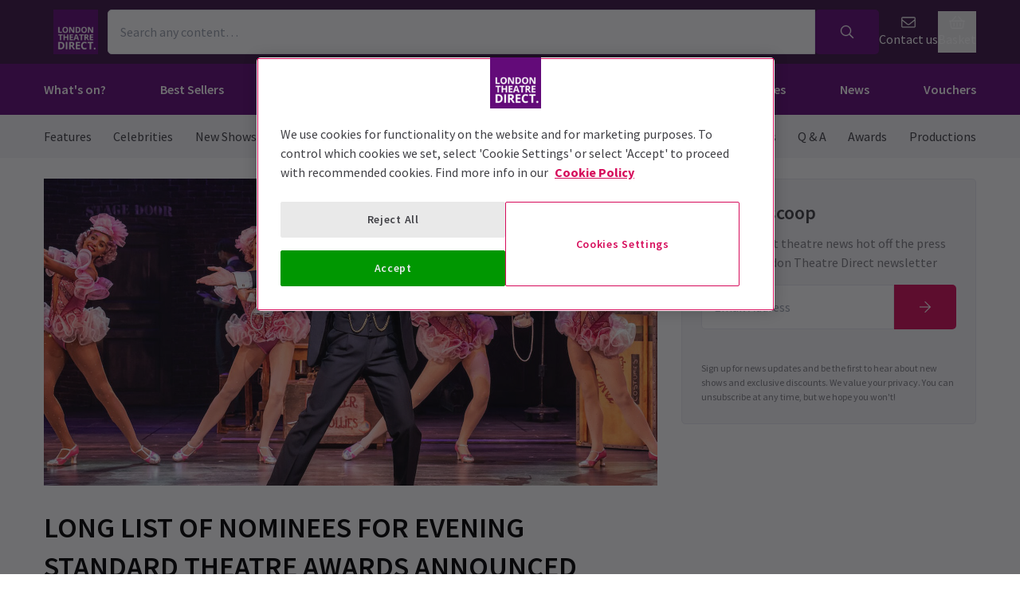

--- FILE ---
content_type: text/html; charset=utf-8
request_url: https://www.londontheatredirect.com/news/long-list-of-nominees-for-evening-standard-theatre-awards-announced
body_size: 17278
content:
<!DOCTYPE html>
<html lang="en">

<head>
    <meta charset="utf-8" />
<meta http-equiv="Content-Language" content="en-GB">
<meta http-equiv="Content-Type" content="text/html; charset=utf-8">
<meta http-equiv="X-UA-Compatible" content="IE=edge">
<meta name="language" content="en">
<title>LONG LIST OF NOMINEES FOR EVENING STANDARD THEATRE AWARDS ANNOUNCED | London Theatre Direct</title>
<meta name="author" content="London Theatre Direct Limited">
<meta name="copyright" content="London Theatre Direct 1999-2026 - all rights reserved">
<meta name="title" content="LONG LIST OF NOMINEES FOR EVENING STANDARD THEATRE AWARDS ANNOUNCED" />
<meta name="description" content="The potential nominees yet to be short listed for the 57th annual **Evening Standard Theatre Awards** have been announced with the ..." />


<meta name="revisit-after" content="3 days">
<meta name="document-class" content="Living Document">
<meta name="document-classification" content="Internet">
<meta name="document-rights" content="Copywritten Work">
<meta name="document-type" content="Public">
<meta name="document-rating" content="Safe for Kids">
<meta name="document-distribution" content="Global">
<meta name="viewport" content="width=device-width, initial-scale=1, maximum-scale=1, user-scalable=0">
<meta http-equiv="expires" content="0">
<meta http-equiv="pragma" content="no-cache">
<meta http-equiv="cache-control" content="no-cache">

    <link rel="manifest" href="/manifest.json">
    <meta name="theme-color" content="#630B79">
    <meta name="robots" content="index, follow">
        <link rel="canonical" href="https://www.londontheatredirect.com/news/long-list-of-nominees-for-evening-standard-theatre-awards-announced" />


    <script type="text/javascript">window.dataLayer=window.dataLayer||[];dataLayer.push({page_type:'news article'});</script>

<script>(function (w, d, s, l, i) { w[l] = w[l] || []; w[l].push({ 'gtm.start': new Date().getTime(), event: 'gtm.js' }); var f = d.getElementsByTagName(s)[0], j = d.createElement(s), dl = l != 'dataLayer' ? '&l=' + l : ''; j.async = true; j.src = 'https://www.googletagmanager.com/gtm.js?id=' + i + dl; f.parentNode.insertBefore(j, f); })(window, document, 'script', 'dataLayer', 'GTM-P8HZG4');</script>



<script>
    (function() {
        function getCookies() {
            return document.cookie.split('; ').reduce((prev, curr) => {
                const [key, value] = curr.split(/=(.*)/s);
                return { ...prev, [key]: value }
            }, {})
        }

        window.ConsentManager = {
            getTrackingConsent: function(requiredTrackingGroups = []) {
                const cookies = getCookies()
                if (cookies.OptanonConsent) {
                    const groupsStr = new URLSearchParams(cookies.OptanonConsent).get('groups');
                    if (typeof groupsStr === 'string') {
                        return requiredTrackingGroups.every(
                            (group) => groupsStr.includes(group)
                        )
                    }
                }
                return false
            },
            onConsentChanged: function(callback) {
                let checkForOneTrustInterval = undefined;

                function checkForOneTrust () {
                    if (window.OneTrust) {
                        window.OneTrust.OnConsentChanged(callback);
                        clearInterval(checkForOneTrustInterval)
                    }
                }

                checkForOneTrustInterval = setInterval(checkForOneTrust, 500);
            }
        }
    })();
</script>
<script type="text/javascript">
    (function (f, b) { if (!b.__SV) { var e, g, i, h; window.mixpanel = b; b._i = []; b.init = function (e, f, c) { function g(a, d) { var b = d.split("."); 2 == b.length && ((a = a[b[0]]), (d = b[1])); a[d] = function () { a.push([d].concat(Array.prototype.slice.call(arguments, 0))); }; } var a = b; "undefined" !== typeof c ? (a = b[c] = []) : (c = "mixpanel"); a.people = a.people || []; a.toString = function (a) { var d = "mixpanel"; "mixpanel" !== c && (d += "." + c); a || (d += " (stub)"); return d; }; a.people.toString = function () { return a.toString(1) + ".people (stub)"; }; i = "disable time_event track track_pageview track_links track_forms track_with_groups add_group set_group remove_group register register_once alias unregister identify name_tag set_config reset opt_in_tracking opt_out_tracking has_opted_in_tracking has_opted_out_tracking clear_opt_in_out_tracking start_batch_senders people.set people.set_once people.unset people.increment people.append people.union people.track_charge people.clear_charges people.delete_user people.remove".split( " "); for (h = 0; h < i.length; h++) g(a, i[h]); var j = "set set_once union unset remove delete".split(" "); a.get_group = function () { function b(c) { d[c] = function () { call2_args = arguments; call2 = [c].concat(Array.prototype.slice.call(call2_args, 0)); a.push([e, call2]); }; } for ( var d = {}, e = ["get_group"].concat( Array.prototype.slice.call(arguments, 0)), c = 0; c < j.length; c++) b(j[c]); return d; }; b._i.push([e, f, c]); }; b.__SV = 1.2; e = f.createElement("script"); e.type = "text/javascript"; e.async = !0; e.src = "undefined" !== typeof MIXPANEL_CUSTOM_LIB_URL ? MIXPANEL_CUSTOM_LIB_URL : "file:" === f.location.protocol && "//cdn.mxpnl.com/libs/mixpanel-2-latest.min.js".match(/^\/\//) ? "https://cdn.mxpnl.com/libs/mixpanel-2-latest.min.js" : "//cdn.mxpnl.com/libs/mixpanel-2-latest.min.js"; g = f.getElementsByTagName("script")[0]; g.parentNode.insertBefore(e, g); } })(document, window.mixpanel || []);
</script>

    <link rel="apple-touch-icon" href="/lib/static/media/apple-touch-icon-72x72-precomposed.png">
    <link rel="android-touch-icon" href="/lib/static/media/apple-touch-icon-72x72-precomposed.png" />
    <link rel="apple-touch-icon-precomposed" sizes="114x114" href="/lib/static/media/apple-touch-icon-114x114-precomposed.png">
    <link rel="apple-touch-icon-precomposed" sizes="72x72" href="/lib/static/media/apple-touch-icon-72x72-precomposed.png">
    <link rel="apple-touch-icon-precomposed" href="/lib/static/media/apple-touch-icon-precomposed.png">
    <link rel="image_src" href="/lib/static/media/apple-touch-icon-114x114-precomposed.png">

<link rel="preconnect" href="//media.londontheatredirect.com">
<link rel="preconnect" href="//www.googletagmanager.com" crossorigin>
<link rel="preconnect" href="//fonts.googleapis.com" crossorigin>
<link rel="preconnect" href="//fonts.gstatic.com" crossorigin>
<link rel="preconnect" href="//try.abtasty.com" crossorigin>

<script type="text/javascript" src="//widget.trustpilot.com/bootstrap/v5/tp.widget.bootstrap.min.js" async></script>

<script src="https://www.youtube.com/iframe_api" async></script>


<script type="text/javascript" src="https://try.abtasty.com/00edefc657df82db8fede5cb675dcc4f.js" defer></script>



<link rel="preload" href="//fonts.googleapis.com/css2?family=Source+Sans+Pro:wght@300;400;600;700&display=swap"
      as="style" onload="this.rel='stylesheet'" />
<noscript><link rel="stylesheet" href="https://fonts.googleapis.com/css2?family=Source+Sans+Pro:wght@300;400;600;700&display=swap"></noscript>

    
<script>
    (function () {
        var webSdkScript = document.createElement("script");
        webSdkScript.src = "https://unpkg.com/@grafana/faro-web-sdk@^2.0.0/dist/bundle/faro-web-sdk.iife.js";
        webSdkScript.onload = () => {

            var collectorUrl = "https://faro-collector-prod-eu-west-2.grafana.net/collect/35fccc92253ecfd86531b7bd1c74e527";

            var faroInstance = window.GrafanaFaroWebSdk.initializeFaro({
                url: collectorUrl,
                app: {
                    name: "LTD Web",
                    environment: "production",
                    namespace: "LTD.Web"
                },
                sessionTracking: {
                    samplingRate: 0.05
                },
            });

            var webTracingScript = document.createElement("script");
            webTracingScript.src = "https://unpkg.com/@grafana/faro-web-tracing@^2.0.0/dist/bundle/faro-web-tracing.iife.js";
            webTracingScript.onload = () => {
                faroInstance.instrumentations.add(
                    new window.GrafanaFaroWebTracing.TracingInstrumentation({
                        ignoredUrls: [collectorUrl]
                    })
                );
            };
            document.head.appendChild(webTracingScript);
        };
        document.head.appendChild(webSdkScript);
    })();
</script>
    
<script>
    const environment = "production";
    console.debug(`Found Mixpanel environment: ${environment}.`);
    console.debug(window.ConsentManager)

    function initialiseMixPanel(hasTrackingConsent = false) {
        mixpanel.init(
            "660612cec684f548e7cf1381352c9779", 
            {
                debug: environment !== "production" ? true : false,
                track_pageview: true,
                persistence: "localStorage",
                autocapture: { pageview: "full-url", click: false, input: false, scroll: false, rage_click: false, submit: true, capture_text_content: false },
                opt_out_tracking_by_default: !hasTrackingConsent,
                loaded: (mp) => {
                    const distinctId = mp.get_distinct_id()

                    let newCookie = `mp_distinct_id=${encodeURIComponent(distinctId)}`
                    newCookie += `;path=/`

                    document.cookie = newCookie
                }
            },
            "ltd_web"
        );

    }

    const trackingConsentGroups = ['C0002'];

    function handleConsentChanged(event) {
        const didConsent = trackingConsentGroups.every(
            (group) => event.detail.includes(group)
        )
        if (didConsent) {
            mixpanel.ltd_web.opt_in_tracking()
        }
        else {
            mixpanel.ltd_web.opt_out_tracking()
        }
    }

    window.ConsentManager.onConsentChanged(handleConsentChanged)

    initialiseMixPanel(window.ConsentManager.getTrackingConsent(trackingConsentGroups));

</script>


    
    

        <link rel="preload" as="image" href="https://media.londontheatredirect.com/Event/CrazyForYou/event-detail-image_40020.jpg" />
    <link rel="amphtml" href="https://www.londontheatredirect.com/news/long-list-of-nominees-for-evening-standard-theatre-awards-announced/amp">

    
<meta property="og:title" content="LONG LIST OF NOMINEES FOR EVENING STANDARD THEATRE AWARDS ANNOUNCED" />

    <meta property="og:site_name" content="London Theatre Direct" />

<meta property="og:type" content="article" />
<meta property="og:url" content="https://www.londontheatredirect.com/news/long-list-of-nominees-for-evening-standard-theatre-awards-announced" />
    <meta property="og:image" content="/lib/static/media/logo-ltd.png" />
<meta property="og:description" content="The potential nominees yet to be short listed for the 57th annual **Evening Standard Theatre Awards** have been announced with the ..." />

    <meta property="article:published_time" content="2011-10-20T00:00:00Z" />
    <meta property="article:publisher" content="https://www.facebook.com/LondonTheatreDirect/" />





    
<link rel="stylesheet" type="text/css" href="/lib/news.10b0f7bb.css" blocking="render">
    
	<style type="text/css">

		.affiliate-hidden {
			display: block !important;
		}

        .affiliate-hidden.grid {
			display: grid !important;
		}

        .affiliate-hidden.flex {
			display: flex !important;
		}

    </style>

</head>

<body>
    
<noscript><iframe src="https://www.googletagmanager.com/ns.html?id=GTM-P8HZG4" height='0' width='0' style='display:none;visibility:hidden'></iframe></noscript>



    
<script type="text/javascript">

    (function (dataLayer) {
        'use strict';
        if (!dataLayer) dataLayer = window.dataLayer = [];

        dataLayer.push(
            {"ltd":{"session":{"timestamp":"2026-01-21T21:20:21"},"site":{"id":"https://www.londontheatredirect.com","language":"en","currency":"GBP","name":"London Theatre Direct"},"user":{"state":"Anonymous","loggedIn":false},"basket":{},"page":{"booking":{"product":{},"calendar":{},"performance":{}},"checkout":{}}}}
        );

    }(window.dataLayer));

</script>



<template id="basket-content-loaded">
    <script type="application/json">
        {"event":"LTD.BasketLoaded","ltd":{"basket":{"basketItems":[{{basketContent}}]}}}
    </script>
</template>




    


<div class="two-row-layout-header">
    
<div id="react_0HNIOUHDKA7JO"><div class="ab-header"><header class="two-row-layout-header"><div class="bg-secondary text-secondary-c toolbar"><div class="toolbar-content flex justify-between py-1 items-center sm:py-3 container"><button type="button" class="toolbar-item md:hidden" title="Open menu"><span class="toolbar-item__icon"><svg xmlns="http://www.w3.org/2000/svg" viewBox="0 0 512 512" height="18" fill="#fff" class="" style="stroke:#fff;stroke-width:10;overflow:visible;shape-rendering:geometricprecision" preserveAspectRatio="xMinYMin meet"><path d="M21.538 412.308h468.923v-52.101h-468.923v52.101zM21.538 282.050h468.923v-52.101h-468.923v52.101zM21.538 99.692v52.102h468.923v-52.102h-468.923z"></path></svg></span><span class="self-center">Menu</span></button><button type="button" class="toolbar-item sm:hidden" title="Toggle the search form"><span class="toolbar-item__icon"><svg xmlns="http://www.w3.org/2000/svg" viewBox="0 0 512 512" height="18" fill="#fff" class="" style="stroke:#fff;stroke-width:10;overflow:visible;shape-rendering:geometricprecision" preserveAspectRatio="xMinYMin meet"><path d="m508.5 481.6-129-129c-2.3-2.3-5.3-3.5-8.5-3.5h-10.3C395 312 416 262.5 416 208 416 93.1 322.9 0 208 0S0 93.1 0 208s93.1 208 208 208c54.5 0 104-21 141.1-55.2V371c0 3.2 1.3 6.2 3.5 8.5l129 129c4.7 4.7 12.3 4.7 17 0l9.9-9.9c4.7-4.7 4.7-12.3 0-17zM208 384c-97.3 0-176-78.7-176-176S110.7 32 208 32s176 78.7 176 176-78.7 176-176 176z"></path></svg></span><span class="self-center">Search</span></button><a href="/" class="order-0"><img class="logo block object-contain" src="/lib/static/media/logo-ltd.png" alt="LondonTheatreDirect.com Home" style="max-height:var(--toolbar--inner-height)" height="80" width="80"/></a><form class="search flex form-group relative hidden sm:flex"><input type="search" class="input appearance-none search-input" placeholder="Search any content…"/><div class="suggestion-list hidden" style="width:100%"><button class="link-button suggestion-link flex justify-between items-center text-gray-700 w-full px-md py-sm hover:bg-gray-200 focus:bg-gray-200 transition-colors" type="submit"><div class="whisper-content text-gray-500"><span class="inline-block"><svg xmlns="http://www.w3.org/2000/svg" viewBox="0 0 512 512" width="16" fill="#808085" class="" style="stroke:#808085;stroke-width:5;overflow:visible;shape-rendering:geometricprecision" preserveAspectRatio="xMinYMin meet"><path d="m508.5 481.6-129-129c-2.3-2.3-5.3-3.5-8.5-3.5h-10.3C395 312 416 262.5 416 208 416 93.1 322.9 0 208 0S0 93.1 0 208s93.1 208 208 208c54.5 0 104-21 141.1-55.2V371c0 3.2 1.3 6.2 3.5 8.5l129 129c4.7 4.7 12.3 4.7 17 0l9.9-9.9c4.7-4.7 4.7-12.3 0-17zM208 384c-97.3 0-176-78.7-176-176S110.7 32 208 32s176 78.7 176 176-78.7 176-176 176z"></path></svg></span><span class="ml-md"></span></div></button></div><button type="submit" class="button bg-primary text-primary-c rounded-s-none"><svg xmlns="http://www.w3.org/2000/svg" viewBox="0 0 512 512" width="16" fill="#fff" class="search-icon overflow-visible" style="stroke:#fff;stroke-width:10;overflow:visible;shape-rendering:geometricprecision" preserveAspectRatio="xMinYMin meet"><path d="m508.5 481.6-129-129c-2.3-2.3-5.3-3.5-8.5-3.5h-10.3C395 312 416 262.5 416 208 416 93.1 322.9 0 208 0S0 93.1 0 208s93.1 208 208 208c54.5 0 104-21 141.1-55.2V371c0 3.2 1.3 6.2 3.5 8.5l129 129c4.7 4.7 12.3 4.7 17 0l9.9-9.9c4.7-4.7 4.7-12.3 0-17zM208 384c-97.3 0-176-78.7-176-176S110.7 32 208 32s176 78.7 176 176-78.7 176-176 176z"></path></svg></button></form><div class="hidden sm:contents"><div class="affiliate-hidden"><a class="toolbar-item text-secondary-c" href="/email-us" title="Contact us"><span class="toolbar-item__icon"><svg xmlns="http://www.w3.org/2000/svg" viewBox="0 0 512 512" height="18" fill="#fff" class="" style="stroke:#fff;stroke-width:5;overflow:visible;shape-rendering:geometricprecision" preserveAspectRatio="xMinYMin meet"><path d="M460.8 66.88h-408.96c-0.001 0-0.001 0-0.001 0-25.98 0-47.040 21.061-47.040 47.040 0 0.112 0 0.225 0.001 0.338v-0.017 282.88c0 25.98 21.061 47.040 47.040 47.040h408.96c25.979 0 47.040-21.060 47.040-47.040v0-282.88c0-0.095 0.001-0.207 0.001-0.32 0-25.98-21.060-47.040-47.040-47.040-0 0-0.001 0-0.001 0v0zM51.84 98.88h408.96c8.66 0 15.68 7.020 15.68 15.68v0 40.32c-21.76 18.24-52.48 43.2-148.16 119.040-16.64 14.080-49.28 46.080-72.32 46.080s-55.36-32-71.68-46.080c-96-75.84-126.4-100.8-148.16-119.040v-40.64c0-8.66 7.020-15.68 15.68-15.68v0zM460.8 412.8h-408.96c-8.66 0-15.68-7.020-15.68-15.68v0-201.28c22.4 18.24 57.92 46.72 128 102.72 20.16 16 55.68 51.52 91.52 51.2s71.040-34.56 91.52-51.2c70.72-56 106.24-84.48 128-102.72v201.28c0 0.015 0 0.034 0 0.053 0 8.209-6.308 14.945-14.342 15.624l-0.058 0.004z"></path></svg></span><span class="self-center">Contact us</span></a></div></div><div class="contents sm:hidden"><div class="toolbar-holder affiliate-hidden"></div></div><div class="basket-item relative h-full md:h-auto affiliate-hidden"><button type="button" class="toolbar-item" title="Basket"><span class="toolbar-item__icon"><svg xmlns="http://www.w3.org/2000/svg" viewBox="0 0 576 512" height="18" fill="#fff" class="" style="stroke:#fff;stroke-width:5;overflow:visible;shape-rendering:geometricprecision" preserveAspectRatio="xMinYMin meet"><path d="M564 192h-76.875L347.893 37.297c-5.91-6.568-16.027-7.101-22.596-1.189s-7.101 16.028-1.189 22.596L444.075 192h-312.15L251.893 58.703c5.912-6.567 5.379-16.685-1.189-22.596-6.569-5.912-16.686-5.38-22.596 1.189L88.875 192H12c-6.627 0-12 5.373-12 12v8c0 6.627 5.373 12 12 12h16.444L58.25 438.603C61.546 462.334 81.836 480 105.794 480h364.412c23.958 0 44.248-17.666 47.544-41.397L547.556 224H564c6.627 0 12-5.373 12-12v-8c0-6.627-5.373-12-12-12zm-77.946 242.201c-1.093 7.867-7.906 13.799-15.848 13.799H105.794c-7.942 0-14.755-5.932-15.848-13.799L60.752 224h454.497l-29.195 210.201zM304 280v112c0 8.837-7.163 16-16 16-8.836 0-16-7.163-16-16V280c0-8.837 7.164-16 16-16 8.837 0 16 7.163 16 16zm112 0v112c0 8.837-7.163 16-16 16s-16-7.163-16-16V280c0-8.837 7.163-16 16-16s16 7.163 16 16zm-224 0v112c0 8.837-7.164 16-16 16s-16-7.163-16-16V280c0-8.837 7.164-16 16-16s16 7.163 16 16z"></path></svg></span><span class="self-center">Basket</span></button></div></div><div class="sm:hidden"><div class="transition-all expandable-content overflow-hidden search-expand w-full" style="height:0"><div><form class="search flex form-group relative p-0 mx-md mb-md sm:mx-0 sm:mb-0 sm:px-md sm:pb-md"><input type="search" class="input appearance-none search-input" placeholder="Search any content…"/><div class="suggestion-list hidden" style="width:100%"><button class="link-button suggestion-link flex justify-between items-center text-gray-700 w-full px-md py-sm hover:bg-gray-200 focus:bg-gray-200 transition-colors" type="submit"><div class="whisper-content text-gray-500"><span class="inline-block"><svg xmlns="http://www.w3.org/2000/svg" viewBox="0 0 512 512" width="16" fill="#808085" class="" style="stroke:#808085;stroke-width:5;overflow:visible;shape-rendering:geometricprecision" preserveAspectRatio="xMinYMin meet"><path d="m508.5 481.6-129-129c-2.3-2.3-5.3-3.5-8.5-3.5h-10.3C395 312 416 262.5 416 208 416 93.1 322.9 0 208 0S0 93.1 0 208s93.1 208 208 208c54.5 0 104-21 141.1-55.2V371c0 3.2 1.3 6.2 3.5 8.5l129 129c4.7 4.7 12.3 4.7 17 0l9.9-9.9c4.7-4.7 4.7-12.3 0-17zM208 384c-97.3 0-176-78.7-176-176S110.7 32 208 32s176 78.7 176 176-78.7 176-176 176z"></path></svg></span><span class="ml-md"></span></div></button></div><button type="submit" class="button bg-primary text-primary-c rounded-s-none"><svg xmlns="http://www.w3.org/2000/svg" viewBox="0 0 512 512" width="16" fill="#fff" class="search-icon overflow-visible" style="stroke:#fff;stroke-width:10;overflow:visible;shape-rendering:geometricprecision" preserveAspectRatio="xMinYMin meet"><path d="m508.5 481.6-129-129c-2.3-2.3-5.3-3.5-8.5-3.5h-10.3C395 312 416 262.5 416 208 416 93.1 322.9 0 208 0S0 93.1 0 208s93.1 208 208 208c54.5 0 104-21 141.1-55.2V371c0 3.2 1.3 6.2 3.5 8.5l129 129c4.7 4.7 12.3 4.7 17 0l9.9-9.9c4.7-4.7 4.7-12.3 0-17zM208 384c-97.3 0-176-78.7-176-176S110.7 32 208 32s176 78.7 176 176-78.7 176-176 176z"></path></svg></button></form></div></div></div></div><div class="main-navigation text-primary-c bg-primary hidden md:block"><div class="container"><div class="navigation-links"><div class="link-button__wrapper"><a class="link-button navigation-link" href="/all-events">What&#x27;s on?</a></div><div class="link-button__wrapper"><a class="link-button navigation-link" href="/best-sellers">Best Sellers</a></div><div class="link-button__wrapper"><a class="link-button navigation-link" href="/new-shows">New Shows</a></div><div class="link-button__wrapper"><a class="link-button navigation-link" href="/musicals">Musicals</a></div><div class="link-button__wrapper"><a class="link-button navigation-link" href="/plays">Plays</a></div><div class="link-button__wrapper"><a class="link-button navigation-link" href="/discounts">Deals &amp; Last Minute</a></div><div class="link-button__wrapper"><a class="link-button navigation-link" href="/theatres">Venues</a></div><div class="link-button__wrapper"><a class="link-button navigation-link" href="/news">News</a></div><a class="link-button navigation-link" href="/vouchers">Vouchers</a></div></div><div class="secondary-nav bg-primary"><div class="container flex pt-6 pb-10 pl-4"><ul class="secondary-nav__col"><li><a href="/all-events">All Show tickets</a></li><li><a href="/best-sellers">Best Sellers</a></li><li><a href="/musicals">Musical</a></li><li><a href="/plays">Play</a></li><li><a href="/new-shows">New Shows</a></li></ul><ul class="secondary-nav__col"><li><a href="/tickets/comedy-shows-improvisation-and-stand-up">Comedy</a></li><li><a href="/concerts">Concerts</a></li><li><a href="/dance">Dance &amp; Ballet</a></li><li><a href="/tickets/family-friendly-theatre-for-children-and-adults">Family Friendly</a></li><li><a href="/opera">Opera</a></li></ul><ul class="secondary-nav__col"><li><a href="/experiences">Immersive Experiences</a></li><li><a href="/tickets/off-west-end-theatre">Off West End</a></li><li><a href="/tickets/gift-guide">Theatre Gifting Guide</a></li></ul></div></div><div class="secondary-nav bg-primary"><div class="container flex pt-6 pb-10 pl-4"><ul class="secondary-nav__col"><li><a href="/best-sellers">All Show tickets</a></li><li><a href="/musical/back-to-the-future-tickets">Back to the Future</a></li><li><a href="/musical/matilda-the-musical-tickets">Matilda The Musical</a></li><li><a href="/musical/mamma-mia-tickets">MAMMA MIA!</a></li><li><a href="/musical/moulin-rouge-tickets">Moulin Rouge!</a></li></ul><ul class="secondary-nav__col"><li><a href="/musical/starlight-express-tickets">Starlight Express</a></li><li><a href="/musical/the-book-of-mormon-tickets">The Book of Mormon</a></li><li><a href="/musical/the-devil-wears-prada-tickets">The Devil Wears Prada</a></li><li><a href="/musical/the-lion-king-tickets">The Lion King</a></li><li><a href="/musical/wicked-tickets">Wicked</a></li></ul><ul class="secondary-nav__col"></ul></div></div><div class="secondary-nav bg-primary"><div class="container flex pt-6 pb-10 pl-4"><ul class="secondary-nav__col"><li><a href="/new-shows">All New Shows</a></li><li><a href="/play/arcadia-tickets">Arcadia</a></li><li><a href="/musical/avenue-q-tickets">Avenue Q</a></li><li><a href="/musical/beetlejuice-tickets">Beetlejuice</a></li><li><a href="/play/grace-pervades-tickets">Grace Pervades</a></li></ul><ul class="secondary-nav__col"><li><a href="/musical/high-society-tickets">High Society</a></li><li><a href="/play/inter-alia-tickets">Inter Alia</a></li><li><a href="/musical/kinky-boots-tickets">Kinky Boots </a></li><li><a href="/play/shadowlands-the-play-tickets">Shadowlands</a></li><li><a href="/musical/the-unlikely-pilgrimage-of-harold-fry-tickets">The Unlikely Pilgrimage of Harold Fry</a></li></ul><ul class="secondary-nav__col"></ul></div></div><div class="secondary-nav bg-primary"><div class="container flex pt-6 pb-10 pl-4"><ul class="secondary-nav__col"><li><a href="/musicals">All Musicals</a></li><li><a href="/musical/back-to-the-future-tickets">Back to the Future</a></li><li><a href="/musical/beetlejuice-tickets">Beetlejuice</a></li><li><a href="/musical/cabaret-london-tickets">Cabaret</a></li><li><a href="/musical/les-miserables-tickets">Les Misérables </a></li></ul><ul class="secondary-nav__col"><li><a href="/musical/matilda-the-musical-tickets">Matilda The Musical</a></li><li><a href="/musical/moulin-rouge-tickets">Moulin Rouge!</a></li><li><a href="/musical/phantom-of-the-opera-tickets">Phantom of the Opera</a></li><li><a href="/musical/the-lion-king-tickets">The Lion King</a></li><li><a href="/musical/wicked-tickets">Wicked</a></li></ul><ul class="secondary-nav__col"></ul></div></div><div class="secondary-nav bg-primary"><div class="container flex pt-6 pb-10 pl-4"><ul class="secondary-nav__col"><li><a href="/plays">All Plays</a></li><li><a href="/play/arcadia-tickets">Arcadia</a></li><li><a href="/play/harry-potter-and-the-cursed-child-tickets">Harry Potter and the Cursed Child</a></li><li><a href="/play/my-neighbour-totoro-tickets">My Neighbour Totoro</a></li><li><a href="/play/oh-mary-tickets">Oh, Mary!</a></li></ul><ul class="secondary-nav__col"><li><a href="/play/paranormal-activity-tickets">Paranormal Activity</a></li><li><a href="/play/stranger-things-the-first-shadow-tickets">Stranger Things The First Shadow</a></li><li><a href="/play/the-mousetrap-tickets">The Mousetrap</a></li><li><a href="/play/the-play-that-goes-wrong-tickets">The Play That Goes Wrong</a></li><li><a href="/play/witness-for-the-prosecution-tickets">Witness for the Prosecution</a></li></ul><ul class="secondary-nav__col"></ul></div></div><div class="secondary-nav bg-primary"><div class="container flex pt-6 pb-10 pl-4"><ul class="secondary-nav__col"><li><a href="/discounts">All Deals &amp; Last Minute</a></li><li><a href="/discounts">Discounts</a></li><li><a href="/last-minute">Last Minute</a></li><li><a href="/london-theatre-this-week">London Theatre This Week</a></li></ul></div></div><div class="secondary-nav bg-primary"><div class="container flex pt-6 pb-10 pl-4"><ul class="secondary-nav__col"><li><a href="/theatres">All Venues</a></li><li><a href="/venue/adelphi-theatre-london">Adelphi Theatre</a></li><li><a href="/venue/aldwych-theatre-london">Aldwych Theatre</a></li><li><a href="/venue/dominion-theatre-london">Dominion Theatre</a></li><li><a href="/venue/lyceum-theatre-london">Lyceum Theatre</a></li></ul><ul class="secondary-nav__col"><li><a href="/venue/prince-edward-theatre-london">Prince Edward</a></li><li><a href="/venue/piccadilly-theatre-london">Piccadilly Theatre</a></li><li><a href="/venue/savoy-theatre-london">Savoy Theatre</a></li><li><a href="/venue/theatre-royal-drury-lane-london">Theatre Royal Drury Lane</a></li><li><a href="/venue/trafalgar-theatre-london">Trafalgar Theatre</a></li></ul><ul class="secondary-nav__col"><li><a href="/venue/victoria-palace-theatre-london">Victoria Palace</a></li></ul></div></div><div class="secondary-nav bg-primary"><div class="container flex pt-6 pb-10 pl-4"><ul class="secondary-nav__col"><li><a href="/news">All News</a></li><li><a href="/news/categories/casting-announcements">Casting Announcements</a></li><li><a href="/news/categories/celebrities">Celebrities</a></li><li><a href="/news/categories/new-shows-and-transfers">New Shows And Transfers</a></li><li><a href="/news/categories/interviews">Interviews</a></li></ul><ul class="secondary-nav__col"><li><a href="/news/emotional-impact-of-live-theatre/">The Emotional Impact of Theatre </a></li></ul></div></div></div><div class="modal flex items-start justify-start justify-start"><div class="modal-wrapper flex items-start h-full p-0"><div class="modal-container modal-container--start order-1 bg-primary text-primary-c md:hidden"><div class="modal-content flex flex-col"><div class="navigation-links overflow-x-hidden flex-col flex-grow overflow-scroll md:border-t mx-0"><a class="link-button navigation-link md:border-magenta-800 md:border-b py-md px-2xl w-full" href="/">Home</a><div class="link-item"><button type="button" class="expandable-header expandable-toggle focus:outline-none"><a class="expandable-title">What&#x27;s on?</a><svg xmlns="http://www.w3.org/2000/svg" viewBox="0 0 256 512" class="expandable__icon" style="shape-rendering:geometricprecision" preserveAspectRatio="xMinYMin meet"><path d="M119.5 326.9L3.5 209.1c-4.7-4.7-4.7-12.3 0-17l7.1-7.1c4.7-4.7 12.3-4.7 17 0L128 287.3l100.4-102.2c4.7-4.7 12.3-4.7 17 0l7.1 7.1c4.7 4.7 4.7 12.3 0 17L136.5 327c-4.7 4.6-12.3 4.6-17-.1z"></path></svg></button><div class="transition-all expandable-content overflow-hidden" style="height:0"><div><a class="link-button navigation-link ismobile md:border-magenta-800 text-sm font-normal md:border-b py-md px-2xl w-full" href="/all-events">All Show tickets</a><a class="link-button navigation-link ismobile pl-10 text-sm font-normal md:border-magenta-800 md:border-b py-md px-2xl w-full" href="/best-sellers">Best Sellers</a><a class="link-button navigation-link ismobile pl-10 text-sm font-normal md:border-magenta-800 md:border-b py-md px-2xl w-full" href="/musicals">Musical</a><a class="link-button navigation-link ismobile pl-10 text-sm font-normal md:border-magenta-800 md:border-b py-md px-2xl w-full" href="/plays">Play</a><a class="link-button navigation-link ismobile pl-10 text-sm font-normal md:border-magenta-800 md:border-b py-md px-2xl w-full" href="/new-shows">New Shows</a><a class="link-button navigation-link ismobile pl-10 text-sm font-normal md:border-magenta-800 md:border-b py-md px-2xl w-full" href="/tickets/comedy-shows-improvisation-and-stand-up">Comedy</a><a class="link-button navigation-link ismobile pl-10 text-sm font-normal md:border-magenta-800 md:border-b py-md px-2xl w-full" href="/concerts">Concerts</a><a class="link-button navigation-link ismobile pl-10 text-sm font-normal md:border-magenta-800 md:border-b py-md px-2xl w-full" href="/dance">Dance &amp; Ballet</a><a class="link-button navigation-link ismobile pl-10 text-sm font-normal md:border-magenta-800 md:border-b py-md px-2xl w-full" href="/tickets/family-friendly-theatre-for-children-and-adults">Family Friendly</a><a class="link-button navigation-link ismobile pl-10 text-sm font-normal md:border-magenta-800 md:border-b py-md px-2xl w-full" href="/opera">Opera</a><a class="link-button navigation-link ismobile pl-10 text-sm font-normal md:border-magenta-800 md:border-b py-md px-2xl w-full" href="/experiences">Immersive Experiences</a><a class="link-button navigation-link ismobile pl-10 text-sm font-normal md:border-magenta-800 md:border-b py-md px-2xl w-full" href="/tickets/off-west-end-theatre">Off West End</a><a class="link-button navigation-link ismobile pl-10 text-sm font-normal md:border-magenta-800 md:border-b py-md px-2xl w-full" href="/tickets/gift-guide">Theatre Gifting Guide</a></div></div></div><div class="link-item"><button type="button" class="expandable-header expandable-toggle focus:outline-none"><a class="expandable-title">Best Sellers</a><svg xmlns="http://www.w3.org/2000/svg" viewBox="0 0 256 512" class="expandable__icon" style="shape-rendering:geometricprecision" preserveAspectRatio="xMinYMin meet"><path d="M119.5 326.9L3.5 209.1c-4.7-4.7-4.7-12.3 0-17l7.1-7.1c4.7-4.7 12.3-4.7 17 0L128 287.3l100.4-102.2c4.7-4.7 12.3-4.7 17 0l7.1 7.1c4.7 4.7 4.7 12.3 0 17L136.5 327c-4.7 4.6-12.3 4.6-17-.1z"></path></svg></button><div class="transition-all expandable-content overflow-hidden" style="height:0"><div><a class="link-button navigation-link ismobile md:border-magenta-800 text-sm font-normal md:border-b py-md px-2xl w-full" href="/best-sellers">All Show tickets</a><a class="link-button navigation-link ismobile pl-10 text-sm font-normal md:border-magenta-800 md:border-b py-md px-2xl w-full" href="/musical/back-to-the-future-tickets">Back to the Future</a><a class="link-button navigation-link ismobile pl-10 text-sm font-normal md:border-magenta-800 md:border-b py-md px-2xl w-full" href="/musical/matilda-the-musical-tickets">Matilda The Musical</a><a class="link-button navigation-link ismobile pl-10 text-sm font-normal md:border-magenta-800 md:border-b py-md px-2xl w-full" href="/musical/mamma-mia-tickets">MAMMA MIA!</a><a class="link-button navigation-link ismobile pl-10 text-sm font-normal md:border-magenta-800 md:border-b py-md px-2xl w-full" href="/musical/moulin-rouge-tickets">Moulin Rouge!</a><a class="link-button navigation-link ismobile pl-10 text-sm font-normal md:border-magenta-800 md:border-b py-md px-2xl w-full" href="/musical/starlight-express-tickets">Starlight Express</a><a class="link-button navigation-link ismobile pl-10 text-sm font-normal md:border-magenta-800 md:border-b py-md px-2xl w-full" href="/musical/the-book-of-mormon-tickets">The Book of Mormon</a><a class="link-button navigation-link ismobile pl-10 text-sm font-normal md:border-magenta-800 md:border-b py-md px-2xl w-full" href="/musical/the-devil-wears-prada-tickets">The Devil Wears Prada</a><a class="link-button navigation-link ismobile pl-10 text-sm font-normal md:border-magenta-800 md:border-b py-md px-2xl w-full" href="/musical/the-lion-king-tickets">The Lion King</a><a class="link-button navigation-link ismobile pl-10 text-sm font-normal md:border-magenta-800 md:border-b py-md px-2xl w-full" href="/musical/wicked-tickets">Wicked</a></div></div></div><div class="link-item"><button type="button" class="expandable-header expandable-toggle focus:outline-none"><a class="expandable-title">New Shows</a><svg xmlns="http://www.w3.org/2000/svg" viewBox="0 0 256 512" class="expandable__icon" style="shape-rendering:geometricprecision" preserveAspectRatio="xMinYMin meet"><path d="M119.5 326.9L3.5 209.1c-4.7-4.7-4.7-12.3 0-17l7.1-7.1c4.7-4.7 12.3-4.7 17 0L128 287.3l100.4-102.2c4.7-4.7 12.3-4.7 17 0l7.1 7.1c4.7 4.7 4.7 12.3 0 17L136.5 327c-4.7 4.6-12.3 4.6-17-.1z"></path></svg></button><div class="transition-all expandable-content overflow-hidden" style="height:0"><div><a class="link-button navigation-link ismobile md:border-magenta-800 text-sm font-normal md:border-b py-md px-2xl w-full" href="/new-shows">All New Shows</a><a class="link-button navigation-link ismobile pl-10 text-sm font-normal md:border-magenta-800 md:border-b py-md px-2xl w-full" href="/play/arcadia-tickets">Arcadia</a><a class="link-button navigation-link ismobile pl-10 text-sm font-normal md:border-magenta-800 md:border-b py-md px-2xl w-full" href="/musical/avenue-q-tickets">Avenue Q</a><a class="link-button navigation-link ismobile pl-10 text-sm font-normal md:border-magenta-800 md:border-b py-md px-2xl w-full" href="/musical/beetlejuice-tickets">Beetlejuice</a><a class="link-button navigation-link ismobile pl-10 text-sm font-normal md:border-magenta-800 md:border-b py-md px-2xl w-full" href="/play/grace-pervades-tickets">Grace Pervades</a><a class="link-button navigation-link ismobile pl-10 text-sm font-normal md:border-magenta-800 md:border-b py-md px-2xl w-full" href="/musical/high-society-tickets">High Society</a><a class="link-button navigation-link ismobile pl-10 text-sm font-normal md:border-magenta-800 md:border-b py-md px-2xl w-full" href="/play/inter-alia-tickets">Inter Alia</a><a class="link-button navigation-link ismobile pl-10 text-sm font-normal md:border-magenta-800 md:border-b py-md px-2xl w-full" href="/musical/kinky-boots-tickets">Kinky Boots </a><a class="link-button navigation-link ismobile pl-10 text-sm font-normal md:border-magenta-800 md:border-b py-md px-2xl w-full" href="/play/shadowlands-the-play-tickets">Shadowlands</a><a class="link-button navigation-link ismobile pl-10 text-sm font-normal md:border-magenta-800 md:border-b py-md px-2xl w-full" href="/musical/the-unlikely-pilgrimage-of-harold-fry-tickets">The Unlikely Pilgrimage of Harold Fry</a></div></div></div><div class="link-item"><button type="button" class="expandable-header expandable-toggle focus:outline-none"><a class="expandable-title">Musicals</a><svg xmlns="http://www.w3.org/2000/svg" viewBox="0 0 256 512" class="expandable__icon" style="shape-rendering:geometricprecision" preserveAspectRatio="xMinYMin meet"><path d="M119.5 326.9L3.5 209.1c-4.7-4.7-4.7-12.3 0-17l7.1-7.1c4.7-4.7 12.3-4.7 17 0L128 287.3l100.4-102.2c4.7-4.7 12.3-4.7 17 0l7.1 7.1c4.7 4.7 4.7 12.3 0 17L136.5 327c-4.7 4.6-12.3 4.6-17-.1z"></path></svg></button><div class="transition-all expandable-content overflow-hidden" style="height:0"><div><a class="link-button navigation-link ismobile md:border-magenta-800 text-sm font-normal md:border-b py-md px-2xl w-full" href="/musicals">All Musicals</a><a class="link-button navigation-link ismobile pl-10 text-sm font-normal md:border-magenta-800 md:border-b py-md px-2xl w-full" href="/musical/back-to-the-future-tickets">Back to the Future</a><a class="link-button navigation-link ismobile pl-10 text-sm font-normal md:border-magenta-800 md:border-b py-md px-2xl w-full" href="/musical/beetlejuice-tickets">Beetlejuice</a><a class="link-button navigation-link ismobile pl-10 text-sm font-normal md:border-magenta-800 md:border-b py-md px-2xl w-full" href="/musical/cabaret-london-tickets">Cabaret</a><a class="link-button navigation-link ismobile pl-10 text-sm font-normal md:border-magenta-800 md:border-b py-md px-2xl w-full" href="/musical/les-miserables-tickets">Les Misérables </a><a class="link-button navigation-link ismobile pl-10 text-sm font-normal md:border-magenta-800 md:border-b py-md px-2xl w-full" href="/musical/matilda-the-musical-tickets">Matilda The Musical</a><a class="link-button navigation-link ismobile pl-10 text-sm font-normal md:border-magenta-800 md:border-b py-md px-2xl w-full" href="/musical/moulin-rouge-tickets">Moulin Rouge!</a><a class="link-button navigation-link ismobile pl-10 text-sm font-normal md:border-magenta-800 md:border-b py-md px-2xl w-full" href="/musical/phantom-of-the-opera-tickets">Phantom of the Opera</a><a class="link-button navigation-link ismobile pl-10 text-sm font-normal md:border-magenta-800 md:border-b py-md px-2xl w-full" href="/musical/the-lion-king-tickets">The Lion King</a><a class="link-button navigation-link ismobile pl-10 text-sm font-normal md:border-magenta-800 md:border-b py-md px-2xl w-full" href="/musical/wicked-tickets">Wicked</a></div></div></div><div class="link-item"><button type="button" class="expandable-header expandable-toggle focus:outline-none"><a class="expandable-title">Plays</a><svg xmlns="http://www.w3.org/2000/svg" viewBox="0 0 256 512" class="expandable__icon" style="shape-rendering:geometricprecision" preserveAspectRatio="xMinYMin meet"><path d="M119.5 326.9L3.5 209.1c-4.7-4.7-4.7-12.3 0-17l7.1-7.1c4.7-4.7 12.3-4.7 17 0L128 287.3l100.4-102.2c4.7-4.7 12.3-4.7 17 0l7.1 7.1c4.7 4.7 4.7 12.3 0 17L136.5 327c-4.7 4.6-12.3 4.6-17-.1z"></path></svg></button><div class="transition-all expandable-content overflow-hidden" style="height:0"><div><a class="link-button navigation-link ismobile md:border-magenta-800 text-sm font-normal md:border-b py-md px-2xl w-full" href="/plays">All Plays</a><a class="link-button navigation-link ismobile pl-10 text-sm font-normal md:border-magenta-800 md:border-b py-md px-2xl w-full" href="/play/arcadia-tickets">Arcadia</a><a class="link-button navigation-link ismobile pl-10 text-sm font-normal md:border-magenta-800 md:border-b py-md px-2xl w-full" href="/play/harry-potter-and-the-cursed-child-tickets">Harry Potter and the Cursed Child</a><a class="link-button navigation-link ismobile pl-10 text-sm font-normal md:border-magenta-800 md:border-b py-md px-2xl w-full" href="/play/my-neighbour-totoro-tickets">My Neighbour Totoro</a><a class="link-button navigation-link ismobile pl-10 text-sm font-normal md:border-magenta-800 md:border-b py-md px-2xl w-full" href="/play/oh-mary-tickets">Oh, Mary!</a><a class="link-button navigation-link ismobile pl-10 text-sm font-normal md:border-magenta-800 md:border-b py-md px-2xl w-full" href="/play/paranormal-activity-tickets">Paranormal Activity</a><a class="link-button navigation-link ismobile pl-10 text-sm font-normal md:border-magenta-800 md:border-b py-md px-2xl w-full" href="/play/stranger-things-the-first-shadow-tickets">Stranger Things The First Shadow</a><a class="link-button navigation-link ismobile pl-10 text-sm font-normal md:border-magenta-800 md:border-b py-md px-2xl w-full" href="/play/the-mousetrap-tickets">The Mousetrap</a><a class="link-button navigation-link ismobile pl-10 text-sm font-normal md:border-magenta-800 md:border-b py-md px-2xl w-full" href="/play/the-play-that-goes-wrong-tickets">The Play That Goes Wrong</a><a class="link-button navigation-link ismobile pl-10 text-sm font-normal md:border-magenta-800 md:border-b py-md px-2xl w-full" href="/play/witness-for-the-prosecution-tickets">Witness for the Prosecution</a></div></div></div><div class="link-item"><button type="button" class="expandable-header expandable-toggle focus:outline-none"><a class="expandable-title">Deals &amp; Last Minute</a><svg xmlns="http://www.w3.org/2000/svg" viewBox="0 0 256 512" class="expandable__icon" style="shape-rendering:geometricprecision" preserveAspectRatio="xMinYMin meet"><path d="M119.5 326.9L3.5 209.1c-4.7-4.7-4.7-12.3 0-17l7.1-7.1c4.7-4.7 12.3-4.7 17 0L128 287.3l100.4-102.2c4.7-4.7 12.3-4.7 17 0l7.1 7.1c4.7 4.7 4.7 12.3 0 17L136.5 327c-4.7 4.6-12.3 4.6-17-.1z"></path></svg></button><div class="transition-all expandable-content overflow-hidden" style="height:0"><div><a class="link-button navigation-link ismobile md:border-magenta-800 text-sm font-normal md:border-b py-md px-2xl w-full" href="/discounts">All Deals &amp; Last Minute</a><a class="link-button navigation-link ismobile pl-10 text-sm font-normal md:border-magenta-800 md:border-b py-md px-2xl w-full" href="/discounts">Discounts</a><a class="link-button navigation-link ismobile pl-10 text-sm font-normal md:border-magenta-800 md:border-b py-md px-2xl w-full" href="/last-minute">Last Minute</a><a class="link-button navigation-link ismobile pl-10 text-sm font-normal md:border-magenta-800 md:border-b py-md px-2xl w-full" href="/london-theatre-this-week">London Theatre This Week</a></div></div></div><div class="link-item"><button type="button" class="expandable-header expandable-toggle focus:outline-none"><a class="expandable-title">Venues</a><svg xmlns="http://www.w3.org/2000/svg" viewBox="0 0 256 512" class="expandable__icon" style="shape-rendering:geometricprecision" preserveAspectRatio="xMinYMin meet"><path d="M119.5 326.9L3.5 209.1c-4.7-4.7-4.7-12.3 0-17l7.1-7.1c4.7-4.7 12.3-4.7 17 0L128 287.3l100.4-102.2c4.7-4.7 12.3-4.7 17 0l7.1 7.1c4.7 4.7 4.7 12.3 0 17L136.5 327c-4.7 4.6-12.3 4.6-17-.1z"></path></svg></button><div class="transition-all expandable-content overflow-hidden" style="height:0"><div><a class="link-button navigation-link ismobile md:border-magenta-800 text-sm font-normal md:border-b py-md px-2xl w-full" href="/theatres">All Venues</a><a class="link-button navigation-link ismobile pl-10 text-sm font-normal md:border-magenta-800 md:border-b py-md px-2xl w-full" href="/venue/adelphi-theatre-london">Adelphi Theatre</a><a class="link-button navigation-link ismobile pl-10 text-sm font-normal md:border-magenta-800 md:border-b py-md px-2xl w-full" href="/venue/aldwych-theatre-london">Aldwych Theatre</a><a class="link-button navigation-link ismobile pl-10 text-sm font-normal md:border-magenta-800 md:border-b py-md px-2xl w-full" href="/venue/dominion-theatre-london">Dominion Theatre</a><a class="link-button navigation-link ismobile pl-10 text-sm font-normal md:border-magenta-800 md:border-b py-md px-2xl w-full" href="/venue/lyceum-theatre-london">Lyceum Theatre</a><a class="link-button navigation-link ismobile pl-10 text-sm font-normal md:border-magenta-800 md:border-b py-md px-2xl w-full" href="/venue/prince-edward-theatre-london">Prince Edward</a><a class="link-button navigation-link ismobile pl-10 text-sm font-normal md:border-magenta-800 md:border-b py-md px-2xl w-full" href="/venue/piccadilly-theatre-london">Piccadilly Theatre</a><a class="link-button navigation-link ismobile pl-10 text-sm font-normal md:border-magenta-800 md:border-b py-md px-2xl w-full" href="/venue/savoy-theatre-london">Savoy Theatre</a><a class="link-button navigation-link ismobile pl-10 text-sm font-normal md:border-magenta-800 md:border-b py-md px-2xl w-full" href="/venue/theatre-royal-drury-lane-london">Theatre Royal Drury Lane</a><a class="link-button navigation-link ismobile pl-10 text-sm font-normal md:border-magenta-800 md:border-b py-md px-2xl w-full" href="/venue/trafalgar-theatre-london">Trafalgar Theatre</a><a class="link-button navigation-link ismobile pl-10 text-sm font-normal md:border-magenta-800 md:border-b py-md px-2xl w-full" href="/venue/victoria-palace-theatre-london">Victoria Palace</a></div></div></div><div class="link-item"><button type="button" class="expandable-header expandable-toggle focus:outline-none"><a class="expandable-title">News</a><svg xmlns="http://www.w3.org/2000/svg" viewBox="0 0 256 512" class="expandable__icon" style="shape-rendering:geometricprecision" preserveAspectRatio="xMinYMin meet"><path d="M119.5 326.9L3.5 209.1c-4.7-4.7-4.7-12.3 0-17l7.1-7.1c4.7-4.7 12.3-4.7 17 0L128 287.3l100.4-102.2c4.7-4.7 12.3-4.7 17 0l7.1 7.1c4.7 4.7 4.7 12.3 0 17L136.5 327c-4.7 4.6-12.3 4.6-17-.1z"></path></svg></button><div class="transition-all expandable-content overflow-hidden" style="height:0"><div><a class="link-button navigation-link ismobile md:border-magenta-800 text-sm font-normal md:border-b py-md px-2xl w-full" href="/news">All News</a><a class="link-button navigation-link ismobile pl-10 text-sm font-normal md:border-magenta-800 md:border-b py-md px-2xl w-full" href="/news/categories/casting-announcements">Casting Announcements</a><a class="link-button navigation-link ismobile pl-10 text-sm font-normal md:border-magenta-800 md:border-b py-md px-2xl w-full" href="/news/categories/celebrities">Celebrities</a><a class="link-button navigation-link ismobile pl-10 text-sm font-normal md:border-magenta-800 md:border-b py-md px-2xl w-full" href="/news/categories/new-shows-and-transfers">New Shows And Transfers</a><a class="link-button navigation-link ismobile pl-10 text-sm font-normal md:border-magenta-800 md:border-b py-md px-2xl w-full" href="/news/categories/interviews">Interviews</a><a class="link-button navigation-link ismobile pl-10 text-sm font-normal md:border-magenta-800 md:border-b py-md px-2xl w-full" href="/news/emotional-impact-of-live-theatre/">The Emotional Impact of Theatre </a></div></div></div><a class="link-button navigation-link md:border-magenta-800 md:border-b py-md px-2xl w-full" href="/vouchers">Vouchers</a></div><div class="py-md px-2xl text-center text-sm">Need help?<a class="cursor-pointer no-underline text-normal ml-ch" href="/email-us">Contact us</a></div></div></div><button class="link-button modal-close order-2 p-1.5 self-start" data-cy="modalButtonClose"><svg xmlns="http://www.w3.org/2000/svg" viewBox="0 0 320 512" class="" style="shape-rendering:geometricprecision" preserveAspectRatio="xMinYMin meet"><path d="M193.94 256L296.5 153.44l21.15-21.15c3.12-3.12 3.12-8.19 0-11.31l-22.63-22.63c-3.12-3.12-8.19-3.12-11.31 0L160 222.06 36.29 98.34c-3.12-3.12-8.19-3.12-11.31 0L2.34 120.97c-3.12 3.12-3.12 8.19 0 11.31L126.06 256 2.34 379.71c-3.12 3.12-3.12 8.19 0 11.31l22.63 22.63c3.12 3.12 8.19 3.12 11.31 0L160 289.94 262.56 392.5l21.15 21.15c3.12 3.12 8.19 3.12 11.31 0l22.63-22.63c3.12-3.12 3.12-8.19 0-11.31L193.94 256z"></path></svg></button></div><div class="modal-overlay"></div></div></header></div></div>

</div>

<main role="main" style="min-height: 50dvh;">
    
<div id="react_0HNIOUHDKA7JN"><div class="layout submenu flex bg-gray-100 py-xs md:py-0 transition"><div class="container"><div class="subwrap flex flex-row items-center flex-wrap -mx-xs subwrap--expanded"><a class="sub-item" href="/news/categories/blog-features">Features</a><a class="sub-item" href="/news/categories/celebrities">Celebrities</a><a class="sub-item" href="/news/categories/new-shows-and-transfers">New Shows + Transfers</a><a class="sub-item" href="/news/categories/casting-announcements">Casting</a><a class="sub-item" href="/news/categories/interviews">Interviews</a><a class="sub-item" href="/news/categories/broadway">Broadway</a><a class="sub-item" href="/news/categories/photo-galleries">Photos</a><a class="sub-item" href="/news/categories/news">News</a><a class="sub-item" href="/news/categories/videos">Videos</a><a class="sub-item" href="/news/categories/reviews">Reviews</a><a class="sub-item" href="/news/categories/questions-and-answers">Q &amp; A</a><a class="sub-item" href="/news/categories/theatre-awards">Awards</a><a class="sub-item" href="/news/categories/productions">Productions</a><button type="button" class="sub-item display-toggle focus:outline-none">Less</button></div></div></div><div class="container layout"><div class="pb-6 md:pb-48"><figure class="image-container spinner banner-image"><img class="object-fill w-full h-auto" src="https://media.londontheatredirect.com/Event/CrazyForYou/event-detail-image_40020.jpg" alt="Charlie Stemp in Crazy For You" width="1200" height="600" sizes="(min-width: 1024) 770px, 100vw" srcSet="https://media.londontheatredirect.com/Event/CrazyForYou/event-detail-image_40020.jpg?width=770 770w,https://media.londontheatredirect.com/Event/CrazyForYou/event-detail-image_40020.jpg?width=1155 1155w,https://media.londontheatredirect.com/Event/CrazyForYou/event-detail-image_40020.jpg?width=1540 1540w"/></figure><div class="article-content flex flex-col px-lg pt-7 relative md:grid md:px-0 gap-xxl"><article class="text-lg"><h1 class="font-semibold text-5xl mb-xs leading-snug sm:text-xxl">LONG LIST OF NOMINEES FOR EVENING STANDARD THEATRE AWARDS ANNOUNCED</h1><div class="text-lg font-normal text-gray-500 mb-2 md:mb-4"><p>Published on 20 October 2011</p></div><div class="socials flex self-start gap-2 lg:top-7 lg:bottom-7 lg:flex-col socials--horizontal"></div><div class="markdown-holder article-text pb-md"><p>The potential nominees yet to be short listed for the 57th annual <strong>Evening Standard Theatre Awards</strong> have been announced with the short list being published in the week beginning 7th November.  The actual ceremony will take place on the 20th November at the Savoy Theatre in heart of London&#39;s <a href="https://www.londontheatredirect.com/"><strong>West End.</strong></a></p>
</div><div class="multi-block"></div><div class="markdown-holder article-text py-md"><p>The judges are Sarah Sands, deputy editor of the Evening Standard, and a panel of theatre critics that comprises Henry Hitchings (Evening Standard), Georgina Brown (Mail on Sunday), Susannah Clapp (Observer), Charles Spencer (Daily Telegraph), Libby Purves (The Times) and Matt Wolf (International Herald Tribune).</p>
<p>Awards are presented in eight categories. The long list is as follows:</p>
<ul>
<li><p>Best Actor:<br> Bertie Carvel for Matilda The Musical (RSC Stratford and West End&#39;s Cambridge Theatre).<br> Richard Clothier for Richard III (Hampstead Theatre).<br> James Corden for One Man, Two Guvnors (National&#39;s Lyttelton).<br> Benedict Cumberbatch for Frankenstein (National&#39;s Olivier).<br> Charles Edwards for Much Ado About Nothing (Shakespeare&#39;s Globe).<br> Ralph Fiennes for The Tempest (Theatre Royal, Haymarket).<br> Harry Hadden-Paton for Flare Path (Theatre Royal, Haymarket).<br> Derek Jacobi for King Lear (Donmar Warehouse).<br> Jude Law for Anna Christie (Donmar Warehouse).<br> Jonny Lee Miller for Frankenstein (National&#39;s Olivier).<br> Kevin Spacey for Richard III (Old Vic).<br> Dominic West for Butley (Duchess).</p>
</li>
<li><p>Best Actress:<br> Kristin Scott Thomas for Betrayal (Comedy).<br> Gemma Arterton for The Master Builder (Almeida).<br> Tracie Bennett for End of the Rainbow (Trafalgar Studios).<br> Eve Best for Much Ado About Nothing (Shakespeare&#39;s Globe).<br> Lisa Dillon for The Knot of the Heart (Almeida).<br> Haydn Gwynne for Richard III (Old Vic).<br> Lesley Manville for Grief (National&#39;s Cottesloe).<br> Sinead Matthews for Ecstasy (Hampstead Theatre).<br> Ruth Negga for The Playboy of the Western World (Old Vic).<br> Sheridan Smith for Flare Path (Theatre Royal, Haymarket).<br> Samantha Spiro for Chicken Soup with Barley (Royal Court).<br> Imelda Staunton for A Delicate Balance (Almeida).<br> Michelle Terry for Tribes (Royal Court).<br> Tracey Ullman for My City (Almeida).<br> Ruth Wilson for Anna Christie (Donmar Warehouse).</p>
</li>
<li><p>Best Director:<br> Rob Ashford for Anna Christie (Donmar Warehouse).<br> Lucy Bailey for The Beggar&#39;s Opera (Open Air Theatre, Regent&#39;s Park) and Kingdom of the Earth and Fabrication (both Print Room).<br> Danny Boyle for Frankenstein (National&#39;s Olivier).<br> Dominic Cooke for Chicken Soup with Barley (Royal Court).<br> Declan Donnellan for The Tempest (Cheek by Jowl at the Barbican).<br> Simon Godwin for The Acid Test (Royal Court).<br> Michael Grandage for Luise Miller (Donmar Warehouse).<br> Edward Hall for Richard III and The Comedy of Errors (Hampstead Theatre).<br> Sean Holmes for Saved (Lyric Hammersmith).<br> Mike Leigh for Grief (National&#39;s Cottesloe).<br> Sam Mendes for Richard III (Old Vic).<br> Roger Michell for Tribes (Royal Court).<br> Rufus Norris for London Road at the Tribes (Royal Court).<br> Trevor Nunn for Flare Path (Theatre Royal, Haymarket).<br> Bijan Sheibani for The Kichen (National&#39;s Olivier).<br> Max Stafford-Clark for Top Girls (Chichester&#39;s Minerva and Trafalgar Studios).<br> Jessica Swale for The Belle&#39;s Stratagem (Southwark Playhouse).<br> Matthew Warchus for Matilda the Musical (RSC Stratford and Cambridge Theatre).<br> Nicholas Hytner for One Man, Two Guvnors (National&#39;s Lyttelton).</p>
</li>
<li><p>The Charles WIntour Award For Most Promising Playwright:<br> Tom Basden for Joseph K (Gate Theatre).<br> Jesse Briton for Bound (Southwark Playhouse).<br> V Crowe for Kin (Royal Court).<br> Vivienne Franzmann for Mogadishu (Lyric Hammersmith).<br> Ella Hickson for Precious Little Talent (Trafalgar Studio).<br> Morgan Lloyd Malcolm for Belongings (Hampstead and Trafalgar Studios).<br> Penelope Skinner for The Village Bike (Royal Court).</p>
</li>
<li><p>Best Design:<br> Paul Barritt for The Animals and Children Took to the Streets (BAC)<br> Jon Bausor for Lord of the Flies (Open Air Theatre).<br> Giles Cadle for The Kitchen (National&#39;s Olivier).<br> Bunny Christie for Men Should Weep (National&#39;s Lyttelton).<br> Lizzie Clachan for Wastwater (Royal Court).<br> Adam Cork for sound design for Anna Christie and Ling Lear (both Donmar Warehouse).<br> William Dudley for Snake in the Grass (Print Room).<br> Mark Tildesley for Frankenstein (National&#39;s Olivier).</p>
</li>
</ul>
<p>The Milton Shulman Award for Outstanding Newcomer:<br> 1927 company for their production of The Animals and Children Took To The Streets (BAC).<br> Robyn Addison for her performances in The Rivals (Theatre Royal Bath/Theatre Royal Haymarket) and Mongrel Island (Soho Theatre).<br> Tom Byam Shaw for his performances in Les Parents Terribles (Donmar at Trafalgar Studios) and The  Tempest (Theatre Royal, Haymarket).<br> Joseph Drake of his performance in Kingdom of the Earth (Print Room)<br> Johnny Flynn for his performance in The Heretic (Royal Court)<br> Phoebe Fox for her performances in As You Like It (Rose Kingston), The Acid Test (Royal Court) and There Is A War (National&#39;s Paintframe)<br> Malcolm Kirby for his performance in Mogadishu (Lyric Hammersmith)<br> Vanessa Kirby for her performance in The Acid Test (Royal Court).<br> David Mercatall for his direction of Tender Napalm (Southwark Playhouse).<br> Chris Rolls for his direction of Les Parents Terribles (Donmar at Trafalgar Studios).<br> Kyle Soller for his performances in The Glass Menagerie (Young Vic), The Government Inspector (Young Vic) and The Faith Machine (Royal Court).<br> David Wilson Barnes for his performance in Becky Shaw (Almeida).</p>
<ul>
<li><p>Best Play:<br> Richard Bean&#39;s The Heretic (Royal Court).<br> Richard Bean&#39;s One Man, Two Guvnors (National&#39;s Lyttelton).<br> David Davalos&#39;s Wittenberg (Gate).<br> David Eldridge&#39;s The Knot of the Heart (Almeida).<br> Nina Raine&#39;s Tribes (Royal Court).<br> Alecksey Scherbak&#39;s Remembrance Day (Royal Court).</p>
</li>
<li><p>The Ned Sherrin Award for Best Musical:<br> Betty Blue Eyes (Novello).<br> Crazy for You (Open Air Theatre).<br> Fela! (National&#39;s Olivier).<br> London Road (National&#39;s Cottesloe).<br> Matilda The Musical (RSC Stratford and Cambridge Theatre).<br> Parade (Southwark Playhouse).<br> Woody Sez (Arts Theatre).</p>
</li>
</ul>
</div><div class="my-lg"><div class="info-content info-content-small"><span class="text-lg text-gray-500 info-span-small">Tagged as</span><div class="info-tag-wrap flex items-center flex-wrap info-tag-small"><a class="info-tag flex text-accent mr-sm text-xs uppercase font-semibold leading-6 tracking-widest transition-colors hover:text-gray-700" href="/news/categories/news">News</a><a class="info-tag flex text-accent mr-sm text-xs uppercase font-semibold leading-6 tracking-widest transition-colors hover:text-gray-700" href="/news/categories/theatre-awards">Awards</a></div></div><div class="info-content info-content-small"><img class="object-cover w-full max-h-28 info-image-small" src="/lib/static/media/logo-ltd.svg" alt="LondonTheatreDirect.com Logo" width="48" height="48"/><div class="info-text info-text-small"><h4 class="text-lg font-normal text-gray-700 mb-0.5">By<!-- --> <a class="underline text-gray-700 transition-colors hover:text-accent" href="/news/authors/london-theatre-direct">London Theatre Direct</a></h4><div class="markdown-holder text-gray-500 mb-0 leading-5"><p>London Theatre Direct is one of the UK&rsquo;s leading theatre ticket providers, bringing audiences closer to the magic of the stage.</p>
</div></div></div></div></article></div></div><aside class="px-4 flex flex-col md:px-0"><section><div class="flex flex-col px-6 py-6 mb-2xl bg-gray-100 border border-gray-200 rounded"><h2 class="text-2xl font-semibold text-gray-700 mb-2">Get the scoop</h2><p class="text-gray-500 mb-4">Get the latest theatre news hot off the press with the London Theatre Direct newsletter</p><div><form class="newsletter-subscribe-form z-30"><div class="newsletter-subscribe-form__field"><input type="email" class="input appearance-none newsletter-subscribe-form__input peer rounded sm:rounded-r-none border-gray-200" name="subscription" placeholder="Email Address" required=""/><span class="newsletter-subscribe-form__error px-2 text-pink-600 invisible">Email address is invalid</span><button type="submit" class="button newsletter-subscribe-form__submit bg-accent text-accent-c hover:opacity-80 rounded sm:rounded-l-none mt-3 sm:mt-0 h-14" aria-label="Subscribe"><svg xmlns="http://www.w3.org/2000/svg" viewBox="0 0 448 512" width="14" fill="#fff" class="" style="stroke:#fff;stroke-width:5;overflow:visible;shape-rendering:geometricprecision" preserveAspectRatio="xMinYMin meet"><path d="M216.464 36.465l-7.071 7.07c-4.686 4.686-4.686 12.284 0 16.971L387.887 239H12c-6.627 0-12 5.373-12 12v10c0 6.627 5.373 12 12 12h375.887L209.393 451.494c-4.686 4.686-4.686 12.284 0 16.971l7.071 7.07c4.686 4.686 12.284 4.686 16.97 0l211.051-211.05c4.686-4.686 4.686-12.284 0-16.971L233.434 36.465c-4.686-4.687-12.284-4.687-16.97 0z"></path></svg></button></div><div class="transition-opacity duration-500"></div></form></div><p class="text-xs pt-4 m-0 text-gray-500">Sign up for news updates and be the first to hear about new shows and exclusive discounts. We value your privacy. You can unsubscribe at any time, but we hope you won&#x27;t!</p></div></section></aside></div></div>



    <script type="application/ld+json">
        [{"@context":"http://schema.org","@type":"BreadcrumbList","itemListElement":[{"@type":"ListItem","position":1,"item":{"name":"News","@id":"https://www.londontheatredirect.com/news"}},{"@type":"ListItem","position":2,"item":{"name":"LONG LIST OF NOMINEES FOR EVENING STANDARD THEATRE AWARDS ANNOUNCED","@id":"https://www.londontheatredirect.com/news/long-list-of-nominees-for-evening-standard-theatre-awards-announced"}}]},{"@context":"http://schema.org","@type":"Article","mainEntityOfPage":{"@type":"WebPage","@id":"https://www.londontheatredirect.com/news/long-list-of-nominees-for-evening-standard-theatre-awards-announced"},"headline":"LONG LIST OF NOMINEES FOR EVENING STANDARD THEATRE AWARDS ANNOUNCED","description":"The judges are Sarah Sands, deputy editor of the Evening Standard, and a panel of theatre critics that comprises Henry Hitchings (Evening Standard), Georgina Brown (Mail on Sunday), Susannah Clapp (Observer), Charles Spencer (Daily Telegraph), Libby Purves (The Times) and Matt Wolf (International Herald Tribune).  Awards are presented in eight categories. The long list is as follows:  - Best Actor:    Bertie Carvel for Matilda The Musical (RSC Stratford and West End's Cambridge Theatre).    Richard Clothier for Richard III (Hampstead Theatre).    James Corden for One Man, Two Guvnors (National's Lyttelton).    Benedict Cumberbatch for Frankenstein (National's Olivier).    Charles Edwards for Much Ado About Nothing (Shakespeare's Globe).    Ralph Fiennes for The Tempest (Theatre Royal, Haymarket).    Harry Hadden-Paton for Flare Path (Theatre Royal, Haymarket).    Derek Jacobi for King Lear (Donmar Warehouse).    Jude Law for Anna Christie (Donmar Warehouse).    Jonny Lee Miller for Frankenstein (National's Olivier).    Kevin Spacey for Richard III (Old Vic).    Dominic West for Butley (Duchess).  - Best Actress:    Kristin Scott Thomas for Betrayal (Comedy).    Gemma Arterton for The Master Builder (Almeida).    Tracie Bennett for End of the Rainbow (Trafalgar Studios).    Eve Best for Much Ado About Nothing (Shakespeare's Globe).    Lisa Dillon for The Knot of the Heart (Almeida).    Haydn Gwynne for Richard III (Old Vic).    Lesley Manville for Grief (National's Cottesloe).    Sinead Matthews for Ecstasy (Hampstead Theatre).    Ruth Negga for The Playboy of the Western World (Old Vic).    Sheridan Smith for Flare Path (Theatre Royal, Haymarket).    Samantha Spiro for Chicken Soup with Barley (Royal Court).    Imelda Staunton for A Delicate Balance (Almeida).    Michelle Terry for Tribes (Royal Court).    Tracey Ullman for My City (Almeida).    Ruth Wilson for Anna Christie (Donmar Warehouse).  - Best Director:    Rob Ashford for Anna Christie (Donmar Warehouse).    Lucy Bailey for The Beggar's Opera (Open Air Theatre, Regent's Park) and Kingdom of the Earth and Fabrication (both Print Room).    Danny Boyle for Frankenstein (National's Olivier).    Dominic Cooke for Chicken Soup with Barley (Royal Court).    Declan Donnellan for The Tempest (Cheek by Jowl at the Barbican).    Simon Godwin for The Acid Test (Royal Court).    Michael Grandage for Luise Miller (Donmar Warehouse).    Edward Hall for Richard III and The Comedy of Errors (Hampstead Theatre).    Sean Holmes for Saved (Lyric Hammersmith).    Mike Leigh for Grief (National's Cottesloe).    Sam Mendes for Richard III (Old Vic).    Roger Michell for Tribes (Royal Court).    Rufus Norris for London Road at the Tribes (Royal Court).    Trevor Nunn for Flare Path (Theatre Royal, Haymarket).    Bijan Sheibani for The Kichen (National's Olivier).    Max Stafford-Clark for Top Girls (Chichester's Minerva and Trafalgar Studios).    Jessica Swale for The Belle's Stratagem (Southwark Playhouse).    Matthew Warchus for Matilda the Musical (RSC Stratford and Cambridge Theatre).    Nicholas Hytner for One Man, Two Guvnors (National's Lyttelton).  - The Charles WIntour Award For Most Promising Playwright:    Tom Basden for Joseph K (Gate Theatre).    Jesse Briton for Bound (Southwark Playhouse).    V Crowe for Kin (Royal Court).    Vivienne Franzmann for Mogadishu (Lyric Hammersmith).    Ella Hickson for Precious Little Talent (Trafalgar Studio).    Morgan Lloyd Malcolm for Belongings (Hampstead and Trafalgar Studios).    Penelope Skinner for The Village Bike (Royal Court).  - Best Design:    Paul Barritt for The Animals and Children Took to the Streets (BAC)    Jon Bausor for Lord of the Flies (Open Air Theatre).    Giles Cadle for The Kitchen (National's Olivier).    Bunny Christie for Men Should Weep (National's Lyttelton).    Lizzie Clachan for Wastwater (Royal Court).    Adam Cork for sound design for Anna Christie and Ling Lear (both Donmar Warehouse).    William Dudley for Snake in the Grass (Print Room).    Mark Tildesley for Frankenstein (National's Olivier).  The Milton Shulman Award for Outstanding Newcomer:    1927 company for their production of The Animals and Children Took To The Streets (BAC).    Robyn Addison for her performances in The Rivals (Theatre Royal Bath/Theatre Royal Haymarket) and Mongrel Island (Soho Theatre).    Tom Byam Shaw for his performances in Les Parents Terribles (Donmar at Trafalgar Studios) and The\u00A0 Tempest (Theatre Royal, Haymarket).    Joseph Drake of his performance in Kingdom of the Earth (Print Room)    Johnny Flynn for his performance in The Heretic (Royal Court)    Phoebe Fox for her performances in As You Like It (Rose Kingston), The Acid Test (Royal Court) and There Is A War (National's Paintframe)    Malcolm Kirby for his performance in Mogadishu (Lyric Hammersmith)    Vanessa Kirby for her performance in The Acid Test (Royal Court).    David Mercatall for his direction of Tender Napalm (Southwark Playhouse).    Chris Rolls for his direction of Les Parents Terribles (Donmar at Trafalgar Studios).    Kyle Soller for his performances in The Glass Menagerie (Young Vic), The Government Inspector (Young Vic) and The Faith Machine (Royal Court).    David Wilson Barnes for his performance in Becky Shaw (Almeida).  - Best Play:    Richard Bean's The Heretic (Royal Court).    Richard Bean's One Man, Two Guvnors (National's Lyttelton).    David Davalos's Wittenberg (Gate).    David Eldridge's The Knot of the Heart (Almeida).    Nina Raine's Tribes (Royal Court).    Alecksey Scherbak's Remembrance Day (Royal Court).  - The Ned Sherrin Award for Best Musical:    Betty Blue Eyes (Novello).    Crazy for You (Open Air Theatre).    Fela! (National's Olivier).    London Road (National's Cottesloe).    Matilda The Musical (RSC Stratford and Cambridge Theatre).    Parade (Southwark Playhouse).    Woody Sez (Arts Theatre).","datePublished":"2011-10-20T00:00:00.0000000+01:00","dateModified":"","image":{"@type":"ImageObject","url":"https://media.londontheatredirect.com/Event/CrazyForYou/event-detail-image_40020.jpg"},"author":{"@type":"Person","name":"London Theatre Direct","url":"https://www.londontheatredirect.com/news/authors/london-theatre-direct"},"publisher":{"@type":"Organization","name":"London Theatre Direct"},"logo":{"@type":"ImageObject","url":"/lib/static/media/logo-ltd.png"}}]
    </script>


</main>
<hr>

<div id="react_0HNIOUHDKA7JP"></div>


    <script type="application/ld+json">
    {"@context":"http://schema.org","@type":"Organization","name":"London Theatre Direct Limited","telephone":"\u002B44 333 700 8800","contactPoint":[{"@type":"ContactPoint","telephone":"\u002B44 333 700 8800","contactType":"Customer service"}],"address":{"@type":"PostalAddress","streetAddress":"55 Strand","addressLocality":"London, UK","postalCode":"WC2R 0LQ","addressCountry":"UK"},"url":"https://www.londontheatredirect.com/","logo":"https://www.londontheatredirect.com/Static/Images/logo-ltd@144.png","sameAs":["https://www.facebook.com/LondonTheatreDirect","https://x.com/theatre_direct","https://www.youtube.com/user/LondonTheatreDirect/"],"aggregateRating":{"@type":"AggregateRating","ratingValue":4.4,"reviewCount":11646,"worstRating":1,"bestRating":5}}
    </script>



<div id="react_0HNIOUHDKA7JQ"></div>

    
<div id="react_0HNIOUHDKA7JR"></div>


<div id="react_0HNIOUHDKA7JS"></div>


<div id="react_0HNIOUHDKA7JT"></div>



    
<script type="text/javascript" src="/lib/bundle-runtime.c399a282.js"></script><script type="text/javascript" src="/lib/bundle-vendor.7374cfac.js"></script><script type="text/javascript" src="/lib/bundle-news.61d2db05.js"></script>

    <script>ReactDOM.hydrate(React.createElement(LTD.NewsArticle, {"urlId":"long-list-of-nominees-for-evening-standard-theatre-awards-announced","eventId":1005,"topImage":{"src":"https://media.londontheatredirect.com/Event/CrazyForYou/event-detail-image_40020.jpg","altText":"Charlie Stemp in Crazy For You","description":"","dimensions":{"height":600,"width":1200},"srcSet":null},"title":"LONG LIST OF NOMINEES FOR EVENING STANDARD THEATRE AWARDS ANNOUNCED","perex":"The potential nominees yet to be short listed for the 57th annual **Evening Standard Theatre Awards** have been announced with the short list being published in the week beginning 7th November.  The actual ceremony will take place on the 20th November at the Savoy Theatre in heart of London\u0027s [**West End.**](https://www.londontheatredirect.com/)","text":"The judges are Sarah Sands, deputy editor of the Evening Standard, and a panel of theatre critics that comprises Henry Hitchings (Evening Standard), Georgina Brown (Mail on Sunday), Susannah Clapp (Observer), Charles Spencer (Daily Telegraph), Libby Purves (The Times) and Matt Wolf (International Herald Tribune).\r\n\r\nAwards are presented in eight categories. The long list is as follows:\r\n\r\n- Best Actor:  \r\n Bertie Carvel for Matilda The Musical (RSC Stratford and West End\u0027s Cambridge Theatre).  \r\n Richard Clothier for Richard III (Hampstead Theatre).  \r\n James Corden for One Man, Two Guvnors (National\u0027s Lyttelton).  \r\n Benedict Cumberbatch for Frankenstein (National\u0027s Olivier).  \r\n Charles Edwards for Much Ado About Nothing (Shakespeare\u0027s Globe).  \r\n Ralph Fiennes for The Tempest (Theatre Royal, Haymarket).  \r\n Harry Hadden-Paton for Flare Path (Theatre Royal, Haymarket).  \r\n Derek Jacobi for King Lear (Donmar Warehouse).  \r\n Jude Law for Anna Christie (Donmar Warehouse).  \r\n Jonny Lee Miller for Frankenstein (National\u0027s Olivier).  \r\n Kevin Spacey for Richard III (Old Vic).  \r\n Dominic West for Butley (Duchess).\r\n\r\n- Best Actress:  \r\n Kristin Scott Thomas for Betrayal (Comedy).  \r\n Gemma Arterton for The Master Builder (Almeida).  \r\n Tracie Bennett for End of the Rainbow (Trafalgar Studios).  \r\n Eve Best for Much Ado About Nothing (Shakespeare\u0027s Globe).  \r\n Lisa Dillon for The Knot of the Heart (Almeida).  \r\n Haydn Gwynne for Richard III (Old Vic).  \r\n Lesley Manville for Grief (National\u0027s Cottesloe).  \r\n Sinead Matthews for Ecstasy (Hampstead Theatre).  \r\n Ruth Negga for The Playboy of the Western World (Old Vic).  \r\n Sheridan Smith for Flare Path (Theatre Royal, Haymarket).  \r\n Samantha Spiro for Chicken Soup with Barley (Royal Court).  \r\n Imelda Staunton for A Delicate Balance (Almeida).  \r\n Michelle Terry for Tribes (Royal Court).  \r\n Tracey Ullman for My City (Almeida).  \r\n Ruth Wilson for Anna Christie (Donmar Warehouse).\r\n\r\n- Best Director:  \r\n Rob Ashford for Anna Christie (Donmar Warehouse).  \r\n Lucy Bailey for The Beggar\u0027s Opera (Open Air Theatre, Regent\u0027s Park) and Kingdom of the Earth and Fabrication (both Print Room).  \r\n Danny Boyle for Frankenstein (National\u0027s Olivier).  \r\n Dominic Cooke for Chicken Soup with Barley (Royal Court).  \r\n Declan Donnellan for The Tempest (Cheek by Jowl at the Barbican).  \r\n Simon Godwin for The Acid Test (Royal Court).  \r\n Michael Grandage for Luise Miller (Donmar Warehouse).  \r\n Edward Hall for Richard III and The Comedy of Errors (Hampstead Theatre).  \r\n Sean Holmes for Saved (Lyric Hammersmith).  \r\n Mike Leigh for Grief (National\u0027s Cottesloe).  \r\n Sam Mendes for Richard III (Old Vic).  \r\n Roger Michell for Tribes (Royal Court).  \r\n Rufus Norris for London Road at the Tribes (Royal Court).  \r\n Trevor Nunn for Flare Path (Theatre Royal, Haymarket).  \r\n Bijan Sheibani for The Kichen (National\u0027s Olivier).  \r\n Max Stafford-Clark for Top Girls (Chichester\u0027s Minerva and Trafalgar Studios).  \r\n Jessica Swale for The Belle\u0027s Stratagem (Southwark Playhouse).  \r\n Matthew Warchus for Matilda the Musical (RSC Stratford and Cambridge Theatre).  \r\n Nicholas Hytner for One Man, Two Guvnors (National\u0027s Lyttelton).\r\n\r\n- The Charles WIntour Award For Most Promising Playwright:  \r\n Tom Basden for Joseph K (Gate Theatre).  \r\n Jesse Briton for Bound (Southwark Playhouse).  \r\n V Crowe for Kin (Royal Court).  \r\n Vivienne Franzmann for Mogadishu (Lyric Hammersmith).  \r\n Ella Hickson for Precious Little Talent (Trafalgar Studio).  \r\n Morgan Lloyd Malcolm for Belongings (Hampstead and Trafalgar Studios).  \r\n Penelope Skinner for The Village Bike (Royal Court).\r\n\r\n- Best Design:  \r\n Paul Barritt for The Animals and Children Took to the Streets (BAC)  \r\n Jon Bausor for Lord of the Flies (Open Air Theatre).  \r\n Giles Cadle for The Kitchen (National\u0027s Olivier).  \r\n Bunny Christie for Men Should Weep (National\u0027s Lyttelton).  \r\n Lizzie Clachan for Wastwater (Royal Court).  \r\n Adam Cork for sound design for Anna Christie and Ling Lear (both Donmar Warehouse).  \r\n William Dudley for Snake in the Grass (Print Room).  \r\n Mark Tildesley for Frankenstein (National\u0027s Olivier).\r\n\r\nThe Milton Shulman Award for Outstanding Newcomer:  \r\n 1927 company for their production of The Animals and Children Took To The Streets (BAC).  \r\n Robyn Addison for her performances in The Rivals (Theatre Royal Bath/Theatre Royal Haymarket) and Mongrel Island (Soho Theatre).  \r\n Tom Byam Shaw for his performances in Les Parents Terribles (Donmar at Trafalgar Studios) and The  Tempest (Theatre Royal, Haymarket).  \r\n Joseph Drake of his performance in Kingdom of the Earth (Print Room)  \r\n Johnny Flynn for his performance in The Heretic (Royal Court)  \r\n Phoebe Fox for her performances in As You Like It (Rose Kingston), The Acid Test (Royal Court) and There Is A War (National\u0027s Paintframe)  \r\n Malcolm Kirby for his performance in Mogadishu (Lyric Hammersmith)  \r\n Vanessa Kirby for her performance in The Acid Test (Royal Court).  \r\n David Mercatall for his direction of Tender Napalm (Southwark Playhouse).  \r\n Chris Rolls for his direction of Les Parents Terribles (Donmar at Trafalgar Studios).  \r\n Kyle Soller for his performances in The Glass Menagerie (Young Vic), The Government Inspector (Young Vic) and The Faith Machine (Royal Court).  \r\n David Wilson Barnes for his performance in Becky Shaw (Almeida).\r\n\r\n- Best Play:  \r\n Richard Bean\u0027s The Heretic (Royal Court).  \r\n Richard Bean\u0027s One Man, Two Guvnors (National\u0027s Lyttelton).  \r\n David Davalos\u0027s Wittenberg (Gate).  \r\n David Eldridge\u0027s The Knot of the Heart (Almeida).  \r\n Nina Raine\u0027s Tribes (Royal Court).  \r\n Alecksey Scherbak\u0027s Remembrance Day (Royal Court).\r\n\r\n- The Ned Sherrin Award for Best Musical:  \r\n Betty Blue Eyes (Novello).  \r\n Crazy for You (Open Air Theatre).  \r\n Fela! (National\u0027s Olivier).  \r\n London Road (National\u0027s Cottesloe).  \r\n Matilda The Musical (RSC Stratford and Cambridge Theatre).  \r\n Parade (Southwark Playhouse).  \r\n Woody Sez (Arts Theatre).","datePublished":"2011-10-20T00:00:00","dateUpdated":null,"multimediaContent":{"bodyImage":null,"youtubeVideoUrl":null,"youtubeVideoThumbnailUrl":null,"gallery":null},"articleCategories":[{"title":"News","url":"/news/categories/news"},{"title":"Awards","url":"/news/categories/theatre-awards"}],"articleQAs":[],"disableGoogleNews":false,"googleStandoutTag":false,"author":{"name":"London Theatre Direct","shortBio":"\u003cp\u003eLondon Theatre Direct is one of the UK\u0026rsquo;s leading theatre ticket providers, bringing audiences closer to the magic of the stage.\u003c/p\u003e\r\n","authorImage":null,"authorDetailLink":{"active":false,"openInNewWindow":false,"title":"London Theatre Direct","url":"/news/authors/london-theatre-direct"},"authorCanonicalUrl":"https://www.londontheatredirect.com/news/authors/london-theatre-direct"},"featuredNews":{"detailLink":null,"title":"RelatedNews","newsTiles":[]},"calendarData":null,"eventData":{"eventName":"Crazy For You","bookTicketsEnabled":false,"promoInfo":{"priceFrom":null,"currency":"GBP","promoText":"BUY AS A GIFT","infoText":"","campaignLabel":null,"specialOfferDateRange":null,"hasOffer":false,"minimalOfferSellingPrice":null,"minimalOfferPriceBefore":null},"groupInfo":{"groupMin":10,"groupBookingLink":{"title":"","url":"/group-tickets/crazy-for-you-tickets"}},"bookTicketsLink":null,"giftVoucherLink":null},"newsCategories":[{"active":false,"openInNewWindow":false,"title":"Features","url":"/news/categories/blog-features"},{"active":false,"openInNewWindow":false,"title":"Celebrities","url":"/news/categories/celebrities"},{"active":false,"openInNewWindow":false,"title":"New Shows + Transfers","url":"/news/categories/new-shows-and-transfers"},{"active":false,"openInNewWindow":false,"title":"Casting","url":"/news/categories/casting-announcements"},{"active":false,"openInNewWindow":false,"title":"Interviews","url":"/news/categories/interviews"},{"active":false,"openInNewWindow":false,"title":"Broadway","url":"/news/categories/broadway"},{"active":false,"openInNewWindow":false,"title":"Photos","url":"/news/categories/photo-galleries"},{"active":false,"openInNewWindow":false,"title":"News","url":"/news/categories/news"},{"active":false,"openInNewWindow":false,"title":"Videos","url":"/news/categories/videos"},{"active":false,"openInNewWindow":false,"title":"Reviews","url":"/news/categories/reviews"},{"active":false,"openInNewWindow":false,"title":"Q \u0026 A","url":"/news/categories/questions-and-answers"},{"active":false,"openInNewWindow":false,"title":"Awards","url":"/news/categories/theatre-awards"},{"active":false,"openInNewWindow":false,"title":"Productions","url":"/news/categories/productions"}],"subscriptionApiUrl":"/api/customers/subscribe"}), document.getElementById("react_0HNIOUHDKA7JN"));
ReactDOM.hydrate(React.createElement(LTD.Header, {"mainMenuLinks":[{"childLinks":[{"childLinks":[],"active":false,"openInNewWindow":false,"title":"Best Sellers","url":"/best-sellers"},{"childLinks":[],"active":false,"openInNewWindow":false,"title":"Musical","url":"/musicals"},{"childLinks":[],"active":false,"openInNewWindow":false,"title":"Play","url":"/plays"},{"childLinks":[],"active":false,"openInNewWindow":false,"title":"New Shows","url":"/new-shows"},{"childLinks":[],"active":false,"openInNewWindow":false,"title":"Comedy","url":"/tickets/comedy-shows-improvisation-and-stand-up"},{"childLinks":[],"active":false,"openInNewWindow":false,"title":"Concerts","url":"/concerts"},{"childLinks":[],"active":false,"openInNewWindow":false,"title":"Dance \u0026 Ballet","url":"/dance"},{"childLinks":[],"active":false,"openInNewWindow":false,"title":"Family Friendly","url":"/tickets/family-friendly-theatre-for-children-and-adults"},{"childLinks":[],"active":false,"openInNewWindow":false,"title":"Opera","url":"/opera"},{"childLinks":[],"active":false,"openInNewWindow":false,"title":"Immersive Experiences","url":"/experiences"},{"childLinks":[],"active":false,"openInNewWindow":false,"title":"Off West End","url":"/tickets/off-west-end-theatre"},{"childLinks":[],"active":false,"openInNewWindow":false,"title":"Theatre Gifting Guide","url":"/tickets/gift-guide"}],"active":false,"openInNewWindow":false,"title":"What\u0027s on?","url":"/all-events"},{"childLinks":[{"childLinks":[],"active":false,"openInNewWindow":false,"title":"Back to the Future","url":"/musical/back-to-the-future-tickets"},{"childLinks":[],"active":false,"openInNewWindow":false,"title":"Matilda The Musical","url":"/musical/matilda-the-musical-tickets"},{"childLinks":[],"active":false,"openInNewWindow":false,"title":"MAMMA MIA!","url":"/musical/mamma-mia-tickets"},{"childLinks":[],"active":false,"openInNewWindow":false,"title":"Moulin Rouge!","url":"/musical/moulin-rouge-tickets"},{"childLinks":[],"active":false,"openInNewWindow":false,"title":"Starlight Express","url":"/musical/starlight-express-tickets"},{"childLinks":[],"active":false,"openInNewWindow":false,"title":"The Book of Mormon","url":"/musical/the-book-of-mormon-tickets"},{"childLinks":[],"active":false,"openInNewWindow":false,"title":"The Devil Wears Prada","url":"/musical/the-devil-wears-prada-tickets"},{"childLinks":[],"active":false,"openInNewWindow":false,"title":"The Lion King","url":"/musical/the-lion-king-tickets"},{"childLinks":[],"active":false,"openInNewWindow":false,"title":"Wicked","url":"/musical/wicked-tickets"}],"active":false,"openInNewWindow":false,"title":"Best Sellers","url":"/best-sellers"},{"childLinks":[{"childLinks":[],"active":false,"openInNewWindow":false,"title":"Arcadia","url":"/play/arcadia-tickets"},{"childLinks":[],"active":false,"openInNewWindow":false,"title":"Avenue Q","url":"/musical/avenue-q-tickets"},{"childLinks":[],"active":false,"openInNewWindow":false,"title":"Beetlejuice","url":"/musical/beetlejuice-tickets"},{"childLinks":[],"active":false,"openInNewWindow":false,"title":"Grace Pervades","url":"/play/grace-pervades-tickets"},{"childLinks":[],"active":false,"openInNewWindow":false,"title":"High Society","url":"/musical/high-society-tickets"},{"childLinks":[],"active":false,"openInNewWindow":false,"title":"Inter Alia","url":"/play/inter-alia-tickets"},{"childLinks":[],"active":false,"openInNewWindow":false,"title":"Kinky Boots ","url":"/musical/kinky-boots-tickets"},{"childLinks":[],"active":false,"openInNewWindow":false,"title":"Shadowlands","url":"/play/shadowlands-the-play-tickets"},{"childLinks":[],"active":false,"openInNewWindow":false,"title":"The Unlikely Pilgrimage of Harold Fry","url":"/musical/the-unlikely-pilgrimage-of-harold-fry-tickets"}],"active":false,"openInNewWindow":false,"title":"New Shows","url":"/new-shows"},{"childLinks":[{"childLinks":[],"active":false,"openInNewWindow":false,"title":"Back to the Future","url":"/musical/back-to-the-future-tickets"},{"childLinks":[],"active":false,"openInNewWindow":false,"title":"Beetlejuice","url":"/musical/beetlejuice-tickets"},{"childLinks":[],"active":false,"openInNewWindow":false,"title":"Cabaret","url":"/musical/cabaret-london-tickets"},{"childLinks":[],"active":false,"openInNewWindow":false,"title":"Les Misérables ","url":"/musical/les-miserables-tickets"},{"childLinks":[],"active":false,"openInNewWindow":false,"title":"Matilda The Musical","url":"/musical/matilda-the-musical-tickets"},{"childLinks":[],"active":false,"openInNewWindow":false,"title":"Moulin Rouge!","url":"/musical/moulin-rouge-tickets"},{"childLinks":[],"active":false,"openInNewWindow":false,"title":"Phantom of the Opera","url":"/musical/phantom-of-the-opera-tickets"},{"childLinks":[],"active":false,"openInNewWindow":false,"title":"The Lion King","url":"/musical/the-lion-king-tickets"},{"childLinks":[],"active":false,"openInNewWindow":false,"title":"Wicked","url":"/musical/wicked-tickets"}],"active":false,"openInNewWindow":false,"title":"Musicals","url":"/musicals"},{"childLinks":[{"childLinks":[],"active":false,"openInNewWindow":false,"title":"Arcadia","url":"/play/arcadia-tickets"},{"childLinks":[],"active":false,"openInNewWindow":false,"title":"Harry Potter and the Cursed Child","url":"/play/harry-potter-and-the-cursed-child-tickets"},{"childLinks":[],"active":false,"openInNewWindow":false,"title":"My Neighbour Totoro","url":"/play/my-neighbour-totoro-tickets"},{"childLinks":[],"active":false,"openInNewWindow":false,"title":"Oh, Mary!","url":"/play/oh-mary-tickets"},{"childLinks":[],"active":false,"openInNewWindow":false,"title":"Paranormal Activity","url":"/play/paranormal-activity-tickets"},{"childLinks":[],"active":false,"openInNewWindow":false,"title":"Stranger Things The First Shadow","url":"/play/stranger-things-the-first-shadow-tickets"},{"childLinks":[],"active":false,"openInNewWindow":false,"title":"The Mousetrap","url":"/play/the-mousetrap-tickets"},{"childLinks":[],"active":false,"openInNewWindow":false,"title":"The Play That Goes Wrong","url":"/play/the-play-that-goes-wrong-tickets"},{"childLinks":[],"active":false,"openInNewWindow":false,"title":"Witness for the Prosecution","url":"/play/witness-for-the-prosecution-tickets"}],"active":false,"openInNewWindow":false,"title":"Plays","url":"/plays"},{"childLinks":[{"childLinks":[],"active":false,"openInNewWindow":false,"title":"Discounts","url":"/discounts"},{"childLinks":[],"active":false,"openInNewWindow":false,"title":"Last Minute","url":"/last-minute"},{"childLinks":[],"active":false,"openInNewWindow":false,"title":"London Theatre This Week","url":"/london-theatre-this-week"}],"active":false,"openInNewWindow":false,"title":"Deals \u0026 Last Minute","url":"/discounts"},{"childLinks":[{"childLinks":[],"active":false,"openInNewWindow":false,"title":"Adelphi Theatre","url":"/venue/adelphi-theatre-london"},{"childLinks":[],"active":false,"openInNewWindow":false,"title":"Aldwych Theatre","url":"/venue/aldwych-theatre-london"},{"childLinks":[],"active":false,"openInNewWindow":false,"title":"Dominion Theatre","url":"/venue/dominion-theatre-london"},{"childLinks":[],"active":false,"openInNewWindow":false,"title":"Lyceum Theatre","url":"/venue/lyceum-theatre-london"},{"childLinks":[],"active":false,"openInNewWindow":false,"title":"Prince Edward","url":"/venue/prince-edward-theatre-london"},{"childLinks":[],"active":false,"openInNewWindow":false,"title":"Piccadilly Theatre","url":"/venue/piccadilly-theatre-london"},{"childLinks":[],"active":false,"openInNewWindow":false,"title":"Savoy Theatre","url":"/venue/savoy-theatre-london"},{"childLinks":[],"active":false,"openInNewWindow":false,"title":"Theatre Royal Drury Lane","url":"/venue/theatre-royal-drury-lane-london"},{"childLinks":[],"active":false,"openInNewWindow":false,"title":"Trafalgar Theatre","url":"/venue/trafalgar-theatre-london"},{"childLinks":[],"active":false,"openInNewWindow":false,"title":"Victoria Palace","url":"/venue/victoria-palace-theatre-london"}],"active":false,"openInNewWindow":false,"title":"Venues","url":"/theatres"},{"childLinks":[{"childLinks":[],"active":false,"openInNewWindow":false,"title":"Casting Announcements","url":"/news/categories/casting-announcements"},{"childLinks":[],"active":false,"openInNewWindow":false,"title":"Celebrities","url":"/news/categories/celebrities"},{"childLinks":[],"active":false,"openInNewWindow":false,"title":"New Shows And Transfers","url":"/news/categories/new-shows-and-transfers"},{"childLinks":[],"active":false,"openInNewWindow":false,"title":"Interviews","url":"/news/categories/interviews"},{"childLinks":[],"active":false,"openInNewWindow":false,"title":"The Emotional Impact of Theatre ","url":"/news/emotional-impact-of-live-theatre/"}],"active":true,"openInNewWindow":false,"title":"News","url":"/news"},{"childLinks":[],"active":false,"openInNewWindow":false,"title":"Vouchers","url":"/vouchers"}],"displayMainMenu":true,"searchUrlPattern":"/search/{0}","searchAutocompleteUrlPattern":"/api/events/autocomplete/{0}","logo":{"logoImage":{"src":"/lib/static/media/logo-ltd.png","altText":"LondonTheatreDirect.com Home","description":"LondonTheatreDirect.com Home","dimensions":null,"srcSet":null},"logoLink":{"title":"","url":"/"}},"contactUsLink":{"title":"Contact us","url":"/email-us"},"miniBasketApiUrl":"/api/baskets/mini-basket"}), document.getElementById("react_0HNIOUHDKA7JO"));
ReactDOM.render(React.createElement(LTD.Trustpilot, {"score":4.4,"reviewsCount":11646}), document.getElementById("react_0HNIOUHDKA7JP"));
ReactDOM.render(React.createElement(LTD.MonthSelection, {"months":[{"key":"january","href":"/january","isActive":false,"label":"January"},{"key":"february","href":"/february","isActive":false,"label":"February"},{"key":"march","href":"/march","isActive":false,"label":"March"},{"key":"april","href":"/april","isActive":false,"label":"April"},{"key":"may","href":"/may","isActive":false,"label":"May"},{"key":"june","href":"/june","isActive":false,"label":"June"},{"key":"july","href":"/july","isActive":false,"label":"July"},{"key":"august","href":"/august","isActive":false,"label":"August"},{"key":"september","href":"/september","isActive":false,"label":"September"},{"key":"october","href":"/october","isActive":false,"label":"October"},{"key":"november","href":"/november","isActive":false,"label":"November"},{"key":"december","href":"/december","isActive":false,"label":"December"}]}), document.getElementById("react_0HNIOUHDKA7JQ"));
ReactDOM.render(React.createElement(LTD.LinksWidgets, {"widgets":[]}), document.getElementById("react_0HNIOUHDKA7JR"));
ReactDOM.render(React.createElement(LTD.SubscribeSection, {"subscriptionApiUrl":"/api/customers/subscribe"}), document.getElementById("react_0HNIOUHDKA7JS"));
ReactDOM.render(React.createElement(LTD.Footer, {"eventListsLinks":[{"title":"London Shows Collections","url":"/tickets"},{"title":"London Musicals","url":"/musicals"},{"title":"London Plays","url":"/plays"},{"title":"London Dance","url":"/dance"},{"title":"London Opera","url":"/opera"},{"title":"London Concerts","url":"/concerts"},{"title":"Ticket offers \u0026 discounts","url":"/discounts"},{"title":"London Theatres","url":"/theatres"},{"title":"West End Performers","url":"/actors"},{"title":"All London Shows","url":"/all-events"}],"allTicketsLinks":[{"title":"A-C","url":"/all-events/a-c"},{"title":"D-G","url":"/all-events/d-g"},{"title":"H-M","url":"/all-events/h-m"},{"title":"N-R","url":"/all-events/n-r"},{"title":"S-T","url":"/all-events/s-t"},{"title":"U-Z","url":"/all-events/u-z"}],"importantInfoLinks":[{"title":"Gift e-Vouchers","url":"/vouchers"},{"title":"Booking Refund Protection","url":"/booking-refund-protection"},{"title":"FAQ","url":"/faq"},{"title":"About us","url":"/about-us"},{"title":"Contact us","url":"/contact-us"},{"title":"Terms \u0026 Conditions","url":"/terms-conditions"},{"title":"Privacy policy","url":"/privacy-policy"},{"title":"Cookies policy","url":"/cookies-policy"},{"title":"B2B Opportunities","url":"https://partners.londontheatredirect.com/"},{"title":"Developer portal","url":"https://developer.londontheatredirect.com/documentation"},{"title":"Corporate Gifts","url":"https://www.londontheatredirectforbusiness.co.uk"},{"title":"Student \u0026 Exclusive Discounts","url":"/discounts/student-and-exclusive-discounts"}],"getInTouchLink":{"title":"","url":"/email-us"},"isAffiliate":false,"displayAffiliateFooter":false,"customImageLinks":[]}), document.getElementById("react_0HNIOUHDKA7JT"));
</script>

    
    
    <script type="application/ld+json">
    {"@context":"http://schema.org","@type":"WebSite","url":"https://www.londontheatredirect.com/","name":"London theatre direct.","alternateName":"London Theatre Direct are one of the leading providers of theatre tickets in the UK.","potentialAction":{"@type":"SearchAction","target":"https://www.londontheatredirect.com/search/?q={search_term}","query-input":"required name=search_term"}}
    </script>

    
    <script type="application/ld+json">
    {"@context":"http://schema.org","@type":"Place","name":"London Theatre Direct Limited","telephone":"\u002B44 333 700 8800","address":{"@type":"PostalAddress","streetAddress":"55 Strand","addressLocality":"London, UK","postalCode":"WC2R 0LQ","addressCountry":{"@type":"Country","name":"UK"}},"geo":{"@type":"GeoCoordinates","latitude":"51.50941749","longitude":"-0.12371337"}}
    </script>



    
    

<script defer src="https://static.cloudflareinsights.com/beacon.min.js/vcd15cbe7772f49c399c6a5babf22c1241717689176015" integrity="sha512-ZpsOmlRQV6y907TI0dKBHq9Md29nnaEIPlkf84rnaERnq6zvWvPUqr2ft8M1aS28oN72PdrCzSjY4U6VaAw1EQ==" data-cf-beacon='{"version":"2024.11.0","token":"d185f4f0cead4bd3a1fb72ec4a0b8b07","server_timing":{"name":{"cfCacheStatus":true,"cfEdge":true,"cfExtPri":true,"cfL4":true,"cfOrigin":true,"cfSpeedBrain":true},"location_startswith":null}}' crossorigin="anonymous"></script>
</body>

</html>


--- FILE ---
content_type: text/javascript
request_url: https://www.londontheatredirect.com/lib/bundle-news.61d2db05.js
body_size: 286473
content:
/*! For license information please see bundle-news.61d2db05.js.LICENSE.txt */
(this.__LOADABLE_LOADED_CHUNKS__=this.__LOADABLE_LOADED_CHUNKS__||[]).push([[946],{97:(e,t,r)=>{"use strict";Object.defineProperty(t,Symbol.toStringTag,{value:"Module"});const n=r(81226),o=r(44987);var s;t.__require=function(){return s||(s=1,o.__module.exports=function(){function e(t,r,o){function s(a,l){if(!r[a]){if(!t[a]){var u="function"==typeof n.commonjsRequire&&n.commonjsRequire;if(!l&&u)return u(a,!0);if(i)return i(a,!0);var c=new Error("Cannot find module '"+a+"'");throw c.code="MODULE_NOT_FOUND",c}var d=r[a]={exports:{}};t[a][0].call(d.exports,function(e){return s(t[a][1][e]||e)},d,d.exports,e,t,r,o)}return r[a].exports}for(var i="function"==typeof n.commonjsRequire&&n.commonjsRequire,a=0;a<o.length;a++)s(o[a]);return s}return e}()({1:[function(e,t,r){t.exports=function(){if(typeof window>"u"||typeof navigator>"u")return function(){return 0};if(!navigator.userAgent.match(/iphone|ipod|ipad/i))return function(){return window.innerHeight};var e,t=Math.abs(window.orientation),r={w:0,h:0};return(e=document.createElement("div")).style.position="fixed",e.style.height="100vh",e.style.width=0,e.style.top=0,document.documentElement.appendChild(e),r.w=90===t?e.offsetHeight:window.innerWidth,r.h=90===t?window.innerWidth:e.offsetHeight,document.documentElement.removeChild(e),e=null,function(){return 90!==Math.abs(window.orientation)?r.h:r.w}}()},{}]},{},[1])(1)),o.__module.exports}},114:(e,t)=>{"use strict";Object.defineProperty(t,Symbol.toStringTag,{value:"Module"});t.__exports={}},250:(e,t,r)=>{"use strict";Object.defineProperty(t,Symbol.toStringTag,{value:"Module"});const n=r(8463),o=r(7091),s=r(72334),i=r(53366),a=r(22792),l=r(86622),u=r(49470);var c=function(e){function t(t,r,n){void 0===t&&(t=Number.POSITIVE_INFINITY),void 0===r&&(r=Number.POSITIVE_INFINITY);var o=e.call(this)||this;return o.scheduler=n,o._events=[],o._infiniteTimeWindow=!1,o._bufferSize=t<1?1:t,o._windowTime=r<1?1:r,r===Number.POSITIVE_INFINITY?(o._infiniteTimeWindow=!0,o.next=o.nextInfiniteTimeWindow):o.next=o.nextTimeWindow,o}return n.__extends(t,e),t.prototype.nextInfiniteTimeWindow=function(t){if(!this.isStopped){var r=this._events;r.push(t),r.length>this._bufferSize&&r.shift()}e.prototype.next.call(this,t)},t.prototype.nextTimeWindow=function(t){this.isStopped||(this._events.push(new d(this._getNow(),t)),this._trimBufferThenGetEvents()),e.prototype.next.call(this,t)},t.prototype._subscribe=function(e){var t,r=this._infiniteTimeWindow,n=r?this._events:this._trimBufferThenGetEvents(),o=this.scheduler,s=n.length;if(this.closed)throw new l.ObjectUnsubscribedError;if(this.isStopped||this.hasError?t=i.Subscription.EMPTY:(this.observers.push(e),t=new u.SubjectSubscription(this,e)),o&&e.add(e=new a.ObserveOnSubscriber(e,o)),r)for(var c=0;c<s&&!e.closed;c++)e.next(n[c]);else for(c=0;c<s&&!e.closed;c++)e.next(n[c].value);return this.hasError?e.error(this.thrownError):this.isStopped&&e.complete(),t},t.prototype._getNow=function(){return(this.scheduler||s.queue).now()},t.prototype._trimBufferThenGetEvents=function(){for(var e=this._getNow(),t=this._bufferSize,r=this._windowTime,n=this._events,o=n.length,s=0;s<o&&!(e-n[s].time<r);)s++;return o>t&&(s=Math.max(s,o-t)),s>0&&n.splice(0,s),n},t}(o.Subject),d=function(){return function(e,t){this.time=e,this.value=t}}();t.ReplaySubject=c},294:(e,t)=>{"use strict";Object.defineProperty(t,Symbol.toStringTag,{value:"Module"});t.fontFamily={sans:["Source Sans Pro","sans-serif"]},t.fontSize={xs:"0.75rem",sm:"0.875rem",md:"1rem",lg:"1.125rem",xl:"1.25rem","2xl":"1.5rem","3xl":"1.75rem","4xl":"2rem","5xl":"2.25rem","6xl":"2.625rem"}},338:(e,t,r)=>{"use strict";var n=Object.defineProperty,o=Object.defineProperties,s=Object.getOwnPropertyDescriptors,i=Object.getOwnPropertySymbols,a=Object.prototype.hasOwnProperty,l=Object.prototype.propertyIsEnumerable,u=(e,t,r)=>t in e?n(e,t,{enumerable:!0,configurable:!0,writable:!0,value:r}):e[t]=r;Object.defineProperties(t,{__esModule:{value:!0},[Symbol.toStringTag]:{value:"Module"}});const c=r(45633);t.default=e=>{return c.jsxRuntimeExports.jsx("svg",(t=((e,t)=>{for(var r in t||(t={}))a.call(t,r)&&u(e,r,t[r]);if(i)for(var r of i(t))l.call(t,r)&&u(e,r,t[r]);return e})({xmlns:"http://www.w3.org/2000/svg",viewBox:"0 0 512 512"},e),r={children:c.jsxRuntimeExports.jsx("path",{d:"M256 8C119 8 8 119 8 256s111 248 248 248 248-111 248-248S393 8 256 8zm121.6 313.1c4.7 4.7 4.7 12.3 0 17L338 377.6c-4.7 4.7-12.3 4.7-17 0L256 312l-65.1 65.6c-4.7 4.7-12.3 4.7-17 0L134.4 338c-4.7-4.7-4.7-12.3 0-17l65.6-65-65.6-65.1c-4.7-4.7-4.7-12.3 0-17l39.6-39.6c4.7-4.7 12.3-4.7 17 0l65 65.7 65.1-65.6c4.7-4.7 12.3-4.7 17 0l39.6 39.6c4.7 4.7 4.7 12.3 0 17L312 256l65.6 65.1z"})},o(t,s(r))));var t,r}},372:(e,t)=>{"use strict";Object.defineProperties(t,{__esModule:{value:!0},[Symbol.toStringTag]:{value:"Module"}}),t.default=function(e,t,r){for(var n=0,o=r.length;n<o;){if(e(t,r[n]))return!0;n+=1}return!1}},386:(e,t)=>{"use strict";Object.defineProperty(t,Symbol.toStringTag,{value:"Module"});t.__exports={}},748:(e,t,r)=>{"use strict";var n=Object.defineProperty,o=Object.getOwnPropertySymbols,s=Object.prototype.hasOwnProperty,i=Object.prototype.propertyIsEnumerable,a=(e,t,r)=>t in e?n(e,t,{enumerable:!0,configurable:!0,writable:!0,value:r}):e[t]=r;Object.defineProperty(t,Symbol.toStringTag,{value:"Module"});const l=r(45633),u=r(8402),c=r(11912).forwardRef((e,t)=>{const r=e,{hasError:n,className:c,tabIndex:d}=r,p=((e,t)=>{var r={};for(var n in e)s.call(e,n)&&t.indexOf(n)<0&&(r[n]=e[n]);if(null!=e&&o)for(var n of o(e))t.indexOf(n)<0&&i.call(e,n)&&(r[n]=e[n]);return r})(r,["hasError","className","tabIndex"]);return l.jsxRuntimeExports.jsx("input",((e,t)=>{for(var r in t||(t={}))s.call(t,r)&&a(e,r,t[r]);if(o)for(var r of o(t))i.call(t,r)&&a(e,r,t[r]);return e})({ref:t,tabIndex:d,className:u("input","appearance-none",{"input--error":n},c)},p))});t.Input=c},776:(e,t,r)=>{"use strict";var n=Object.defineProperty,o=Object.defineProperties,s=Object.getOwnPropertyDescriptors,i=Object.getOwnPropertySymbols,a=Object.prototype.hasOwnProperty,l=Object.prototype.propertyIsEnumerable,u=(e,t,r)=>t in e?n(e,t,{enumerable:!0,configurable:!0,writable:!0,value:r}):e[t]=r;Object.defineProperties(t,{__esModule:{value:!0},[Symbol.toStringTag]:{value:"Module"}});const c=r(45633);t.default=e=>{return c.jsxRuntimeExports.jsx("svg",(t=((e,t)=>{for(var r in t||(t={}))a.call(t,r)&&u(e,r,t[r]);if(i)for(var r of i(t))l.call(t,r)&&u(e,r,t[r]);return e})({xmlns:"http://www.w3.org/2000/svg",viewBox:"0 0 384 512"},e),r={children:c.jsxRuntimeExports.jsx("path",{d:"M376 232H216V72c0-4.42-3.58-8-8-8h-32c-4.42 0-8 3.58-8 8v160H8c-4.42 0-8 3.58-8 8v32c0 4.42 3.58 8 8 8h160v160c0 4.42 3.58 8 8 8h32c4.42 0 8-3.58 8-8V280h160c4.42 0 8-3.58 8-8v-32c0-4.42-3.58-8-8-8z"})},o(t,s(r))));var t,r}},814:(e,t,r)=>{"use strict";var n=Object.defineProperty,o=Object.defineProperties,s=Object.getOwnPropertyDescriptors,i=Object.getOwnPropertySymbols,a=Object.prototype.hasOwnProperty,l=Object.prototype.propertyIsEnumerable,u=(e,t,r)=>t in e?n(e,t,{enumerable:!0,configurable:!0,writable:!0,value:r}):e[t]=r,c=(e,t)=>{for(var r in t||(t={}))a.call(t,r)&&u(e,r,t[r]);if(i)for(var r of i(t))l.call(t,r)&&u(e,r,t[r]);return e},d=(e,t)=>o(e,s(t));Object.defineProperty(t,Symbol.toStringTag,{value:"Module"});const p=r(45633),f=r(8402);t.Tag=function(e){const t=e,{href:r=null,className:n,children:o}=t,s=((e,t)=>{var r={};for(var n in e)a.call(e,n)&&t.indexOf(n)<0&&(r[n]=e[n]);if(null!=e&&i)for(var n of i(e))t.indexOf(n)<0&&l.call(e,n)&&(r[n]=e[n]);return r})(t,["href","className","children"]);return r?p.jsxRuntimeExports.jsx("a",d(c({href:r,className:f("tag",n)},s),{children:o})):p.jsxRuntimeExports.jsx("span",d(c({className:f("tag",n)},s),{children:o}))}},878:(e,t)=>{"use strict";Object.defineProperty(t,Symbol.toStringTag,{value:"Module"});t.__exports={}},899:(e,t,r)=>{"use strict";Object.defineProperty(t,Symbol.toStringTag,{value:"Module"}),r(7006),r(27845),r(34777),r(53579),r(44635),r(55670),r(90411),r(7105),r(11912),r(54957),r(4558),r(48362),r(89073);const n=r(93999);r(47569),r(83761),r(69842);const o=r(96986),s=r(53271),i=r(5703),a=r(56278),l=r(58310),u=o.load$.pipe(s.map(n.checkAllStylesLoaded),i.filter(Boolean),a.take(1),l.share());t.stylesLoaded$=u},1047:(e,t,r)=>{"use strict";Object.defineProperties(t,{__esModule:{value:!0},[Symbol.toStringTag]:{value:"Module"}});const n=new(r(45893).BehaviorSubject)(null);t.default=n},1212:(e,t,r)=>{"use strict";Object.defineProperty(t,Symbol.toStringTag,{value:"Module"});const n=r(28500);var o;t.__require=function(){return o||(o=1,Object.defineProperty(n.__exports,"__esModule",{value:!0})),n.__exports}},1377:(e,t,r)=>{"use strict";Object.defineProperty(t,Symbol.toStringTag,{value:"Module"});const n=r(11950),o=r(66617),s=r(23914),i=r(53271);function a(e,t,r,n,o){var s;if(function(e){return e&&"function"==typeof e.addEventListener&&"function"==typeof e.removeEventListener}(e)){var i=e;e.addEventListener(t,r,o),s=function(){return i.removeEventListener(t,r,o)}}else if(function(e){return e&&"function"==typeof e.on&&"function"==typeof e.off}(e)){var l=e;e.on(t,r),s=function(){return l.off(t,r)}}else if(function(e){return e&&"function"==typeof e.addListener&&"function"==typeof e.removeListener}(e)){var u=e;e.addListener(t,r),s=function(){return u.removeListener(t,r)}}else{if(!e||!e.length)throw new TypeError("Invalid event target");for(var c=0,d=e.length;c<d;c++)a(e[c],t,r,n,o)}n.add(s)}t.fromEvent=function e(t,r,l,u){return s.isFunction(l)&&(u=l,l=void 0),u?e(t,r,l).pipe(i.map(function(e){return o.isArray(e)?u.apply(void 0,e):u(e)})):new n.Observable(function(e){a(t,r,function(t){arguments.length>1?e.next(Array.prototype.slice.call(arguments)):e.next(t)},e,l)})}},1449:(e,t)=>{"use strict";Object.defineProperties(t,{__esModule:{value:!0},[Symbol.toStringTag]:{value:"Module"}}),t.default=function(e){return{form_name:e.form_name,field_name:e.field_name}}},1588:(e,t)=>{"use strict";Object.defineProperty(t,Symbol.toStringTag,{value:"Module"});t.container={lg:1230,xl:1920}},1786:(e,t,r)=>{"use strict";Object.defineProperties(t,{__esModule:{value:!0},[Symbol.toStringTag]:{value:"Module"}});const n=r(9703),o=r(16256);var s=n.default(o.default());t.default=s},2068:(e,t,r)=>{"use strict";Object.defineProperty(t,Symbol.toStringTag,{value:"Module"});const n=r(27845),o=r(73817),s=r(96986),i=r(36222),a=r(69721),l=r(53271),u=r(22253),c=r(5703),d=r(49537),p=r(90413),f=()=>{var e,t;return(null==(t=null==(e=n.default)?void 0:e.location)?void 0:t.href)||""},m=a.merge(s.load$,o.hashchange$,i.popstate$).pipe(l.map(f),u.startWith(f()),c.filter(Boolean),d.distinctUntilChanged((e,t)=>e===t),p.shareReplay(1));t.locationHref$=m},2074:(e,t,r)=>{"use strict";Object.defineProperty(t,Symbol.toStringTag,{value:"Module"});const n=r(45633),o=r(8402),s=r(12751);r(11912);const i=r(55239);r(54957);const a=r(80935),l=r(13017),u=new Set([a.PerformanceState.SoldOut]);t.ActionBlock=e=>{const{performance:t,isCompact:r,isSelected:c}=e,d=function(e,t){return t?a.PerformanceState.Selected:e.ticketsAvailability===s.TicketsAvailability.SoldOut?a.PerformanceState.SoldOut:a.PerformanceState.Enabled}(t,c),p=u.has(d);return n.jsxRuntimeExports.jsxs("div",{className:o("action-block action-block--compact --is-compact grid items-center self-stretch justify-end gap-sm text-center",{"action-block--disabled":p}),children:[t.priceFrom&&!p?n.jsxRuntimeExports.jsx("span",{className:"text__price",children:`From ${i.toPrice(t.priceFrom)}`}):null,n.jsxRuntimeExports.jsx(l.SelectPerformanceCTA,{isCompact:r,performance:t,performanceState:d,isDisabled:p})]})},t.disabledStates=u},2098:(e,t)=>{"use strict";var r,n;Object.defineProperty(t,Symbol.toStringTag,{value:"Module"}),t.__require=function(){return n?r:(n=1,r=function(e){var t=typeof e;return null!=e&&("object"==t||"function"==t)})}},2386:(e,t,r)=>{"use strict";Object.defineProperty(t,Symbol.toStringTag,{value:"Module"}),r(8250);const n=r(11912),o=r(88702),s=r(5652);t.useFetch=function(e,t,r={}){const[i,a]=n.useState(),[l,u]=n.useState(!0!==(null==r?void 0:r.lazy)),c=n.useRef(null),d=n.useRef(!0),p=n.useRef(0),f=()=>{return t=null,n=null,i=function*(){if(!(r.once&&p.current>0))try{u(!0),p.current++;const t=c.current=(()=>{if("string"==typeof e&&e.length)return s.default.get(e);if("object"==typeof e&&e)return s.default(e);const t={data:void 0,status:0,statusText:"Request configuration format not supported",headers:{},config:s.default.create().defaults};return Promise.resolve(t)})(),{data:n}=yield t;a(n),u(!1),"function"==typeof r.onFetch&&r.onFetch(n)}catch(e){o.log.error(e),u(!1)}},new Promise((e,r)=>{var o=e=>{try{a(i.next(e))}catch(e){r(e)}},s=e=>{try{a(i.throw(e))}catch(e){r(e)}},a=t=>t.done?e(t.value):Promise.resolve(t.value).then(o,s);a((i=i.apply(t,n)).next())});var t,n,i};return n.useEffect(()=>{d.current&&(d.current=!1,r.lazy)||f()},t),{current:i,pending:l,promise:c}}},2450:(e,t,r)=>{"use strict";Object.defineProperty(t,Symbol.toStringTag,{value:"Module"});const n=r(45633),o=r(24983),s=r(84964);r(8924),r(11030),r(8402),r(11912),r(71866),r(7006),r(27845),r(34777),r(53579),r(44635),r(55670),r(90411),r(7105),r(54957),r(4558),r(48362),r(89073),r(47569),r(83761),r(69842),r(33586),r(88702),r(35245),r(7999),r(60033),r(75102),r(59868),r(89567),r(16480),r(61204),r(43583),r(28654),r(13518),r(55983),r(73817),r(76091),r(96986),r(32647),r(2068),r(56420),r(27363),r(80455),r(72846),r(17621),r(899),r(72608),r(60305),r(43117),r(1047),r(5766),r(34447),r(18956),r(39733),r(72163),r(37265),r(66624),r(6272),r(2074),r(28735),r(45185),r(22346),r(39286),r(80210),r(35200),r(68826),r(28130),r(64314),r(23368),r(19869),r(28131),r(13909),r(70826),r(82477),r(75192),r(6519),r(51754),r(8816),r(26239),r(70504),r(30978),r(35862),r(18601),r(48860),r(748),r(85260),r(64209),r(53509),r(35907),r(73222),r(94586),r(70458),r(2554),r(56614),r(70601),r(91065),r(9036),r(28040),r(8223);const i=r(66518);t.Header=function(e){return n.jsxRuntimeExports.jsx(o.UIDReset,{children:n.jsxRuntimeExports.jsx(s.HeaderContext.Provider,{value:e,children:n.jsxRuntimeExports.jsx(i.TwoRowLayout,{})})})}},2554:(e,t,r)=>{"use strict";var n=Object.defineProperty,o=Object.defineProperties,s=Object.getOwnPropertyDescriptors,i=Object.getOwnPropertySymbols,a=Object.prototype.hasOwnProperty,l=Object.prototype.propertyIsEnumerable,u=(e,t,r)=>t in e?n(e,t,{enumerable:!0,configurable:!0,writable:!0,value:r}):e[t]=r;Object.defineProperty(t,Symbol.toStringTag,{value:"Module"});const c=r(45633),d=r(11912);r(71866),r(7006),r(27845),r(34777),r(53579),r(44635),r(55670),r(90411),r(7105),r(54957),r(4558),r(48362),r(89073),r(47569),r(83761),r(69842),r(33586);const p=r(44016);r(88702),r(35245),r(7999),r(60033),r(75102);const f=d.forwardRef((e,t)=>{const r=e,{text:n,group:d,value:f,onChange:m,children:b}=r,x=((e,t)=>{var r={};for(var n in e)a.call(e,n)&&t.indexOf(n)<0&&(r[n]=e[n]);if(null!=e&&i)for(var n of i(e))t.indexOf(n)<0&&l.call(e,n)&&(r[n]=e[n]);return r})(r,["text","group","value","onChange","children"]),{current:g,emitChange:h}=p.useFormInput({value:f,onChange:m});return c.jsxRuntimeExports.jsxs("label",((e,t)=>o(e,s(t)))(((e,t)=>{for(var r in t||(t={}))a.call(t,r)&&u(e,r,t[r]);if(i)for(var r of i(t))l.call(t,r)&&u(e,r,t[r]);return e})({ref:t,className:"checkbox-wrapper relative inline-flex items-center text-gray-700 cursor-pointer"},x),{children:[c.jsxRuntimeExports.jsx("input",{className:"checkbox__input checkbox__radio absolute left-0 w-px h-px opacity-0",type:"radio",name:d,checked:g,onChange:()=>h(!g)}),c.jsxRuntimeExports.jsx("span",{className:"radio-checkbox h-5 w-5 rounded-full border-2 flex items-center justify-center"}),c.jsxRuntimeExports.jsx("span",{className:"text-md text-gray-700 ml-sm",children:n||b||("string"==typeof f?f:null)})]}))});t.RadioButton=f},2570:(e,t,r)=>{"use strict";Object.defineProperty(t,Symbol.toStringTag,{value:"Module"});const n=r(45633),o=r(8402),s=r(80594);r(11912);const i=r(18579);r(54957);const a=r(44105);r(71866),r(7006),r(27845),r(34777),r(53579),r(44635),r(55670),r(90411),r(7105),r(4558),r(48362),r(89073),r(47569),r(83761),r(69842),r(33586),r(88702),r(75102),r(7999),r(60033);const l=r(23326);r(11030),r(61204),r(43583),r(28654),r(13518),r(55983),r(73817),r(76091),r(96986),r(32647),r(2068),r(56420),r(27363),r(80455),r(72846),r(17621),r(899),r(72608),r(60305),r(43117),r(1047),r(5766),r(34447),r(18956),r(39733),r(72163),r(37265),r(66624),r(6272),r(2074),r(28735),r(8924),r(45185),r(22346),r(39286),r(80210),r(35200),r(68826),r(28130),r(64314);const u=r(23368);r(19869),r(28131),r(13909),r(70826),r(82477),r(75192),r(6519),r(51754),r(8816),r(26239),r(70504),r(30978),r(35862),r(18601),r(48860),r(84964),r(8223),r(18849),r(748),r(85260),r(64209),r(53509),r(35907),r(73222),r(94586),r(70458),r(2554),r(56614),r(70601),r(91065),r(59868),r(89567),r(16480),r(9036),r(28040);const c=r(14275);t.NewsArchives=function(e){const{newsArchiveLink:t,archiveYears:r}=e,d=s.useUIDSeed();return n.jsxRuntimeExports.jsxs("div",{className:"pb-xxl",children:[n.jsxRuntimeExports.jsxs(c.NewsTitleLink,{className:"mb-lg",href:t.url,onClick:()=>{i.fireGa(a.DataLayerEventName.MainContentClick,{link:{title:t.title,url:t.url},context:"News Archive"})},children:[n.jsxRuntimeExports.jsx("h2",{children:t.title}),n.jsxRuntimeExports.jsx("span",{className:"ml-xxl news-title__icon",children:n.jsxRuntimeExports.jsx(l.default,{svgName:"AngleRight"})})]}),r.sort((e,t)=>t.year-e.year).map(e=>n.jsxRuntimeExports.jsx(u.Expandable,{className:"news-archive",isExpandable:!0,isExpanded:!1,title:e.year,titleElement:"p",children:n.jsxRuntimeExports.jsx("nav",{className:"year-links grid px-5",children:e.archiveMonths.sort((e,t)=>e.month-t.month).map(t=>n.jsxRuntimeExports.jsx("a",{className:o("month-link month-link__home text-lg font-semibold transition-colors cursor-pointer focus:outline-none hover:text-accent",{"month-link--disabled":!t.archiveMonthLink.url}),href:t.archiveMonthLink.url,onClick:()=>{i.fireGa(a.DataLayerEventName.MainContentClick,{link:{title:t.archiveMonthLink.title,url:t.archiveMonthLink.url},context:e.year.toString()})},children:t.archiveMonthLink.title},d(t)))})},d(e)))]})}},2881:(e,t,r)=>{"use strict";Object.defineProperties(t,{__esModule:{value:!0},[Symbol.toStringTag]:{value:"Module"}}),r(8250);const n=r(11912);r(7006),r(27845),r(34777),r(53579),r(44635),r(55670),r(90411),r(7105),r(54957),r(4558),r(48362),r(89073),r(47569);const o=r(83761);r(69842);const s=r(88702),i=r(12498);r(13518),r(55983),r(73817),r(76091),r(96986),r(32647),r(2068),r(56420),r(27363),r(80455),r(72846),r(17621),r(899),r(72608);const a=r(14903),l=r(45463),u=r(50239),c=r(67253),d=r(87116),p=r(32654),f=r(58300),m=r(49537),b=r(5652);t.default=function(e){const[t,r]=n.useState(null),x=n.useRef(null),g=t=>{return r=null,n=null,s=function*(){x.current&&x.current.cancel(),x.current=b.default.CancelToken.source();const r=(t=>o.applyUrlPattern(e,[encodeURIComponent(t)]))(t);return(yield b.default.get(r,{cancelToken:x.current.token})).data},new Promise((e,t)=>{var o=e=>{try{a(s.next(e))}catch(e){t(e)}},i=e=>{try{a(s.throw(e))}catch(e){t(e)}},a=t=>t.done?e(t.value):Promise.resolve(t.value).then(o,i);a((s=s.apply(r,n)).next())});var r,n,s};return i.useRxSubscriptions(()=>[a.default.pipe(l.debounceTime(500),u.switchMap(e=>e?c.from(g(e)):d.of(t)),p.catchError(e=>(b.default.isCancel(e)||s.log.error(e),d.of(t))),f.tap(()=>{x.current=null}),m.distinctUntilChanged()).subscribe(r,s.log.error)],[e]),{suggestions:t,clearSuggestions:e=>{null!=e&&e.currentTarget.contains(e.relatedTarget)?e.preventDefault():setTimeout(()=>r(null))}}}},3044:(e,t,r)=>{"use strict";Object.defineProperty(t,Symbol.toStringTag,{value:"Module"});const n=r(27845);r(7006),r(34777),r(53579),r(44635),r(55670),r(90411),r(7105),r(11912),r(54957);const o=r(79655);r(4558),r(48362),r(89073),r(47569);const s=r(83761);r(69842),t.useSearch=function(e){const{input:t,searchSubmitCb:r,searchUrlPattern:i}=e,a=()=>{var e,r;const n=null==(e=t.current)?void 0:e.value;if(!n)return;const o=/[\u4e00-\u9fa5´¨]/g,a=(null==(r=n.match(o))?void 0:r.length)>0?n.replaceAll(o,""):n;return s.applyUrlPattern(i,[encodeURIComponent(a)])};return{getUrl:a,submit:e=>{e&&(e.preventDefault(),e.stopPropagation());const t=a();o.isFunction(r)?r(t):(e=>{const t=n.default.location;e&&t&&(t.href=e)})(t)}}}},3100:(e,t,r)=>{"use strict";Object.defineProperties(t,{__esModule:{value:!0},[Symbol.toStringTag]:{value:"Module"}});const n=r(1786);t.default=function(e,t=null){const r=n.default(e.map(e=>e.performances));return t instanceof Set?r.filter(e=>t.has(e.performanceId)):r}},3576:(e,t,r)=>{"use strict";Object.defineProperty(t,Symbol.toStringTag,{value:"Module"});const n=r(45633);r(11912);const o=r(18579);r(54957);const s=r(44105);r(71866),r(7006),r(27845),r(34777),r(53579),r(44635),r(55670),r(90411),r(7105),r(4558),r(48362),r(89073),r(47569),r(83761),r(69842),r(33586),r(88702),r(75102),r(7999),r(60033);const i=r(30100),a=r(25595);t.BookLinkBanners=e=>{const{giftVoucherLink:t,groupInfo:r,bookTicketsLink:l}=e;return n.jsxRuntimeExports.jsxs("div",{className:"flex flex-col gap-4 mt-4",children:[l&&n.jsxRuntimeExports.jsxs("div",{className:"flex gap-4",children:[t&&n.jsxRuntimeExports.jsx(i.LinkBanner,{link:t,bannerTitle:"Looking for gift vouchers?",beforeHref:()=>{o.fireGa(s.DataLayerEventName.MainContentClick,{link:t,context:"Looking for gift vouchers?"})}}),(null==r?void 0:r.groupBookingLink)&&n.jsxRuntimeExports.jsx(i.LinkBanner,{link:r.groupBookingLink,bannerTitle:"Looking for group rates?",beforeHref:()=>{o.fireGa(s.DataLayerEventName.MainContentClick,{link:{title:"Enquire here",url:null==r?void 0:r.groupBookingLink.url},context:"Looking for group rates?"})},affiliateHidden:!0})]}),n.jsxRuntimeExports.jsx(a.LtdPromise,{})]})}},3720:(e,t,r)=>{"use strict";Object.defineProperty(t,Symbol.toStringTag,{value:"Module"});const n=r(45633),o=r(8402),s=r(4045),i=r(72080),a=r(86048);r(35200),t.EventTileLayout=function(e){const{horizontal:t,tile:r,withoutBottomLine:l,ignoreRxSolution:u,image:c=null,subtitleElement:d="p",titleElement:p="h3",smallImageAspect:f,children:m=n.jsxRuntimeExports.jsx(s.CurrentEvent,{horizontal:t,tile:r,withoutBottomLine:l}),isCritical:b=!1,sizes:x}=e,g=p,h=d;return r?n.jsxRuntimeExports.jsxs("div",{className:o("tile-layout","overflow-visible",{"tile-layout-horizontal":t}),children:[c||(r.tileImage?n.jsxRuntimeExports.jsx(n.jsxRuntimeExports.Fragment,{children:u?n.jsxRuntimeExports.jsx(i.EmblaImageContainer,{className:o("sm:aspect-w-3 sm:aspect-h-2",{"aspect-w-3 aspect-h-2":f}),image:r.tileImage,hideDescription:!0,lazy:!b,cover:!0,block:!0,ratio:!0,sizes:x}):n.jsxRuntimeExports.jsx(a.ImageContainer,{className:o("sm:aspect-w-3 sm:aspect-h-2",{"aspect-w-3 aspect-h-2":f}),image:r.tileImage,hideDescription:!0,lazy:!b,cover:!0,block:!0,ratio:!0,fallback:"https://www.londontheatredirect.com/assets/images/curtains.jpg",sizes:x})}):null),n.jsxRuntimeExports.jsxs("div",{className:"content bg-white rounded-b-xl",children:[n.jsxRuntimeExports.jsxs("div",{children:[!t&&r.subtitle&&n.jsxRuntimeExports.jsx(h,{className:"tile-subtitle",children:r.subtitle}),n.jsxRuntimeExports.jsx(g,{className:"tile-title",children:r.title})]}),m]})]}):null}},3732:(e,t)=>{"use strict";Object.defineProperty(t,Symbol.toStringTag,{value:"Module"});t.VERSION="1.13.2"},3890:(e,t,r)=>{"use strict";Object.defineProperties(t,{__esModule:{value:!0},[Symbol.toStringTag]:{value:"Module"}});const n=r(20886),o=r(33223);t.default=function(e,t,r){let s=!n.default(t);return e&&(s||0==r)?o.default(e,t):t}},4045:(e,t,r)=>{"use strict";var n=Object.defineProperty,o=Object.getOwnPropertySymbols,s=Object.prototype.hasOwnProperty,i=Object.prototype.propertyIsEnumerable,a=(e,t,r)=>t in e?n(e,t,{enumerable:!0,configurable:!0,writable:!0,value:r}):e[t]=r,l=(e,t)=>{for(var r in t||(t={}))s.call(t,r)&&a(e,r,t[r]);if(o)for(var r of o(t))i.call(t,r)&&a(e,r,t[r]);return e};Object.defineProperty(t,Symbol.toStringTag,{value:"Module"});const u=r(45633),c=r(8402),d=r(33215),p=r(92866),f=r(80210),m=r(86654);t.CurrentEvent=function(e){const{tile:t,horizontal:r,withoutBottomLine:n}=e;if(!t)return null;const{currency:o,infoText:s,promoText:i,priceFrom:a,campaignLabel:b}=t.promoInfo||{};return u.jsxRuntimeExports.jsxs("div",{className:"event-content",children:[s?u.jsxRuntimeExports.jsx("div",{className:"tile-info",children:s}):t.starRating&&u.jsxRuntimeExports.jsx(f.StarRating,l({className:"text-orange-500"},t.starRating)),!r&&t.tagline?u.jsxRuntimeExports.jsx("p",{className:"tile-tagline",children:t.tagline}):null,b&&u.jsxRuntimeExports.jsx(m.CampaignLabel,{campaignLabel:b,className:"text-right ml-2.5 lg:ml-2"}),u.jsxRuntimeExports.jsxs("div",{className:c("bottom-line items-center",{"bottom-line-none":n,"bottom-line-horizontal":r}),children:[u.jsxRuntimeExports.jsx(d.PriceTag,{priceFrom:a,currency:o}),i&&u.jsxRuntimeExports.jsx("div",{className:"promo-wrapper relative",children:u.jsxRuntimeExports.jsx(p.SaleLabel,{text:i,small:!0})})]})]})}},4050:(e,t,r)=>{"use strict";Object.defineProperty(t,Symbol.toStringTag,{value:"Module"});const n=r(45633),o=r(8402),s=r(11912),i=r(18579),a=r(41391);r(54957);const l=r(44105),u=r(94167);r(71866),r(7006),r(27845),r(34777),r(53579),r(44635),r(55670),r(90411),r(7105),r(4558),r(48362),r(89073),r(47569),r(83761),r(69842),r(33586);const c=r(2386);r(88702);const d=r(41094);r(75102),r(7999),r(60033);const p=r(63906),f=r(28654),m=r(86205);r(59868),r(89567),r(16480),r(11030),r(61204),r(43583),r(13518),r(55983),r(73817),r(76091),r(96986),r(32647),r(2068),r(56420),r(27363),r(80455),r(72846),r(17621),r(899),r(72608),r(60305),r(43117),r(1047),r(5766),r(34447),r(18956),r(39733),r(72163),r(37265),r(66624),r(6272),r(2074),r(28735),r(8924),r(45185),r(22346),r(39286),r(80210),r(35200),r(68826),r(28130),r(64314),r(23368),r(19869),r(28131),r(13909),r(70826),r(82477),r(75192),r(6519),r(51754),r(8816),r(26239),r(70504),r(30978),r(35862),r(18601),r(48860),r(84964),r(8223),r(18849),r(748),r(85260),r(64209),r(53509),r(35907),r(73222),r(94586),r(70458),r(2554),r(56614),r(70601),r(91065),r(9036),r(28040),t.BasketItem=function({apiUrl:e}){var t;const[r,b]=s.useState(!1),x=d.useViewport(["xs"]),[g,h]=s.useState(0),v=s.useRef(null),y=c.useFetch(e,[g]),{basketContent:j,checkoutLink:O,expirationDate:S}=y.current||{},_=null==(t=null==y?void 0:y.current)?void 0:t.totalItemsCount,w=a.isFilledArray(null==j?void 0:j.orders),E=()=>{b(!1)},D=()=>{y.pending||h(g+1)};return u.useClickOutside(v,E,r),s.useEffect(()=>{document.body.style.overflow=r&&x?"hidden":"visible"},[r]),s.useEffect(()=>D(),[]),n.jsxRuntimeExports.jsxs("div",{className:o("basket-item","relative","h-full","md:h-auto","affiliate-hidden",{"basket-item--open":r}),onClick:()=>{i.fireGa(l.DataLayerEventName.HeaderClick,{click_text:"Basket",header_type:"toolbar"})},children:[w&&_&&n.jsxRuntimeExports.jsx("span",{className:"count-badge absolute grid place-items-center top-0 w-4 h-4 text-primary-c bg-accent text-xs font-semibold leading-none",children:_}),n.jsxRuntimeExports.jsx(m.ToolbarItem,{label:n.jsxRuntimeExports.jsx(p.Countdown,{remainingTime:S,defaultText:"Basket",onTimeExpired:D}),svgName:"Basket",title:"Basket",fillColor:"#fff",strokeColor:"#fff",strokeThickness:"5",onClick:()=>(D(),void b(!r))}),r&&j&&n.jsxRuntimeExports.jsx(f.MiniBasket,{ref:v,basketTotal:j.totalPrice,basketOrder:j.orders,checkoutLink:O,onClose:E})]})}},4151:(e,t,r)=>{"use strict";Object.defineProperty(t,Symbol.toStringTag,{value:"Module"});const n=r(45633);r(11912);const o=r(18579);r(54957);const s=r(44105);r(71866),r(7006),r(27845),r(34777),r(53579),r(44635),r(55670),r(90411),r(7105),r(4558),r(48362),r(89073),r(47569),r(83761),r(69842),r(33586),r(88702),r(75102),r(7999),r(60033),r(8402);const i=r(23326);r(11030),r(61204),r(43583),r(28654),r(13518),r(55983),r(73817),r(76091),r(96986),r(32647),r(2068),r(56420),r(27363),r(80455),r(72846),r(17621),r(899),r(72608),r(60305),r(43117),r(1047),r(5766),r(34447),r(18956),r(39733),r(72163),r(37265),r(66624),r(6272),r(2074),r(28735),r(8924),r(45185),r(22346),r(39286),r(80210),r(35200),r(68826),r(28130),r(64314),r(23368),r(19869),r(28131),r(13909),r(70826),r(82477),r(75192),r(6519),r(51754),r(8816),r(26239),r(70504),r(30978),r(35862),r(18601),r(48860),r(84964),r(8223),r(18849),r(748),r(85260),r(64209),r(53509),r(35907),r(73222),r(94586),r(70458),r(2554),r(56614),r(70601),r(91065),r(59868),r(89567),r(16480),r(9036),r(28040);const a=[{name:"Facebook",url:"https://www.facebook.com/LondonTheatreDirect"},{name:"X",url:"https://x.com/theatre_direct"},{name:"Instagram",url:"https://www.instagram.com/londontheatredirect/"},{name:"Youtube",url:"https://www.youtube.com/user/LondonTheatreDirect"}];t.FooterSocialLinks=function(){return n.jsxRuntimeExports.jsx("div",{className:"social-wrap justify-self-end md:justify-self-start",children:a.map(e=>n.jsxRuntimeExports.jsx("a",{className:"social-link",href:e.url,target:"_blank",rel:"nofollow noreferrer","aria-label":`social link ${e.name.toLowerCase()}`,onClick:o.fireGaClick(s.DataLayerEventName.OutboundClick,{click_text:e.name,click_url:e.url}),children:n.jsxRuntimeExports.jsx(i.default,{svgName:`Social${e.name}`,width:"40",fill:"#fff"})},e.name))})}},4157:(e,t,r)=>{"use strict";Object.defineProperty(t,Symbol.toStringTag,{value:"Module"});const n=r(49941),o=r(5626),s=r(97665);t.toSubscriber=function(e,t,r){if(e){if(e instanceof n.Subscriber)return e;if(e[o.rxSubscriber])return e[o.rxSubscriber]()}return e||t||r?new n.Subscriber(e,t,r):new n.Subscriber(s.empty)}},4505:(e,t,r)=>{"use strict";Object.defineProperty(t,Symbol.toStringTag,{value:"Module"});const n=r(45633);r(8402);const o=r(23326);r(11912),r(54957),r(71866),r(7006),r(27845),r(34777),r(53579),r(44635),r(55670),r(90411),r(7105),r(4558),r(48362),r(89073),r(47569),r(83761),r(69842),r(33586),r(88702),r(35245),r(7999),r(60033),r(75102),r(11030),r(61204),r(43583),r(28654),r(13518),r(55983),r(73817),r(76091),r(96986),r(32647),r(2068),r(56420),r(27363),r(80455),r(72846),r(17621),r(899),r(72608),r(60305),r(43117),r(1047),r(5766),r(34447),r(18956),r(39733),r(72163),r(37265),r(66624),r(6272),r(2074),r(28735),r(8924),r(45185),r(22346),r(39286),r(80210),r(35200),r(68826),r(28130),r(64314),r(23368),r(19869),r(28131),r(13909),r(70826),r(82477),r(75192),r(6519),r(51754),r(8816),r(26239),r(70504),r(30978),r(35862),r(18601),r(48860),r(84964),r(8223),r(18849),r(748),r(85260),r(64209),r(53509),r(35907),r(73222),r(94586),r(70458),r(2554),r(56614),r(70601),r(91065),r(59868),r(89567),r(16480),r(9036),r(28040),t.ItemContent=function(e){const{label:t,svgName:r,fillColor:s,strokeColor:i,strokeThickness:a}=e;return n.jsxRuntimeExports.jsxs(n.jsxRuntimeExports.Fragment,{children:[n.jsxRuntimeExports.jsx("span",{className:"toolbar-item__icon",children:n.jsxRuntimeExports.jsx(o.default,{svgName:r,height:"18",fill:s,strokeColor:i,strokeThickness:a})}),n.jsxRuntimeExports.jsx("span",{className:"self-center",children:t})]})}},4558:(e,t,r)=>{"use strict";Object.defineProperty(t,Symbol.toStringTag,{value:"Module"});const n=r(48362),o=r(36860),s=r(16355);r(87470),n.default.extend(s.default),n.default.extend(o.default),n.default.locale("en-gb");const i=e=>t=>n.default(t).format(e),a=i("YYYY-MM"),l=i("D"),u=i("ddd"),c=i("dddd"),d=i("Do MMMM YYYY"),p=i("D MMM, YYYY"),f=i("D MMMM YYYY"),m=i("ddd D MMM YYYY"),b=i("dddd D MMM YYYY"),x=i("ddd Do MMM YYYY - h.mma"),g=i("dddd Do"),h=i("dddd Do MMMM"),v=i("MMMM YYYY"),y=i("Do MMMM"),j=i("HH:mm");t.apply=i,t.asDateAndDayOfWeek=g,t.asDateAndMonth=y,t.asDayOfMonth=l,t.asDayOfWeek=c,t.asDayOfWeekAndMonth=h,t.asDayOfWeekShort=u,t.asFullDate=d,t.asFullDateShort=p,t.asFullDateSimple=f,t.asFullDateWithDayOfWeek=m,t.asFullDateWithDayOfWeekAndTime=x,t.asFullDateWithFullDayOfWeek=b,t.asISODate=e=>n.default(e).format("YYYY-MM-DD"),t.asISOMonth=a,t.asMonthAndYear=v,t.asTime12=e=>n.default(e).format("h:mm a"),t.asTime24=j},4722:(e,t,r)=>{"use strict";Object.defineProperties(t,{__esModule:{value:!0},[Symbol.toStringTag]:{value:"Module"}});const n=r(9703),o=r(49420);t.default=function(e){return function t(r,s){switch(arguments.length){case 0:return t;case 1:return o.default(r)?t:n.default(function(t){return e(r,t)});default:return o.default(r)&&o.default(s)?t:o.default(r)?n.default(function(t){return e(t,s)}):o.default(s)?n.default(function(t){return e(r,t)}):e(r,s)}}}},4883:(e,t,r)=>{"use strict";Object.defineProperty(t,Symbol.toStringTag,{value:"Module"});const n=r(62951);var o;t.__require=function(){return o||(o=1,Object.defineProperty(n.__exports,"__esModule",{value:!0})),n.__exports}},4938:(e,t,r)=>{"use strict";Object.defineProperty(t,Symbol.toStringTag,{value:"Module"});const n=r(21162);var o;n.__module.exports;t.__require=function(){return o||(o=1,n.__module.exports=function(){var e=1e3,t=6e4,r=36e5,n="millisecond",o="second",s="minute",i="hour",a="day",l="week",u="month",c="quarter",d="year",p="date",f="Invalid Date",m=/^(\d{4})[-/]?(\d{1,2})?[-/]?(\d{0,2})[Tt\s]*(\d{1,2})?:?(\d{1,2})?:?(\d{1,2})?[.:]?(\d+)?$/,b=/\[([^\]]+)]|Y{1,4}|M{1,4}|D{1,2}|d{1,4}|H{1,2}|h{1,2}|a|A|m{1,2}|s{1,2}|Z{1,2}|SSS/g,x={name:"en",weekdays:"Sunday_Monday_Tuesday_Wednesday_Thursday_Friday_Saturday".split("_"),months:"January_February_March_April_May_June_July_August_September_October_November_December".split("_"),ordinal:function(e){var t=["th","st","nd","rd"],r=e%100;return"["+e+(t[(r-20)%10]||t[r]||t[0])+"]"}},g=function(e,t,r){var n=String(e);return!n||n.length>=t?e:""+Array(t+1-n.length).join(r)+e},h={s:g,z:function(e){var t=-e.utcOffset(),r=Math.abs(t),n=Math.floor(r/60),o=r%60;return(t<=0?"+":"-")+g(n,2,"0")+":"+g(o,2,"0")},m:function e(t,r){if(t.date()<r.date())return-e(r,t);var n=12*(r.year()-t.year())+(r.month()-t.month()),o=t.clone().add(n,u),s=r-o<0,i=t.clone().add(n+(s?-1:1),u);return+(-(n+(r-o)/(s?o-i:i-o))||0)},a:function(e){return e<0?Math.ceil(e)||0:Math.floor(e)},p:function(e){return{M:u,y:d,w:l,d:a,D:p,h:i,m:s,s:o,ms:n,Q:c}[e]||String(e||"").toLowerCase().replace(/s$/,"")},u:function(e){return void 0===e}},v="en",y={};y[v]=x;var j="$isDayjsObject",O=function(e){return e instanceof E||!(!e||!e[j])},S=function e(t,r,n){var o;if(!t)return v;if("string"==typeof t){var s=t.toLowerCase();y[s]&&(o=s),r&&(y[s]=r,o=s);var i=t.split("-");if(!o&&i.length>1)return e(i[0])}else{var a=t.name;y[a]=t,o=a}return!n&&o&&(v=o),o||!n&&v},_=function(e,t){if(O(e))return e.clone();var r="object"==typeof t?t:{};return r.date=e,r.args=arguments,new E(r)},w=h;w.l=S,w.i=O,w.w=function(e,t){return _(e,{locale:t.$L,utc:t.$u,x:t.$x,$offset:t.$offset})};var E=function(){function x(e){this.$L=S(e.locale,null,!0),this.parse(e),this.$x=this.$x||e.x||{},this[j]=!0}var g=x.prototype;return g.parse=function(e){this.$d=function(e){var t=e.date,r=e.utc;if(null===t)return new Date(NaN);if(w.u(t))return new Date;if(t instanceof Date)return new Date(t);if("string"==typeof t&&!/Z$/i.test(t)){var n=t.match(m);if(n){var o=n[2]-1||0,s=(n[7]||"0").substring(0,3);return r?new Date(Date.UTC(n[1],o,n[3]||1,n[4]||0,n[5]||0,n[6]||0,s)):new Date(n[1],o,n[3]||1,n[4]||0,n[5]||0,n[6]||0,s)}}return new Date(t)}(e),this.init()},g.init=function(){var e=this.$d;this.$y=e.getFullYear(),this.$M=e.getMonth(),this.$D=e.getDate(),this.$W=e.getDay(),this.$H=e.getHours(),this.$m=e.getMinutes(),this.$s=e.getSeconds(),this.$ms=e.getMilliseconds()},g.$utils=function(){return w},g.isValid=function(){return this.$d.toString()!==f},g.isSame=function(e,t){var r=_(e);return this.startOf(t)<=r&&r<=this.endOf(t)},g.isAfter=function(e,t){return _(e)<this.startOf(t)},g.isBefore=function(e,t){return this.endOf(t)<_(e)},g.$g=function(e,t,r){return w.u(e)?this[t]:this.set(r,e)},g.unix=function(){return Math.floor(this.valueOf()/1e3)},g.valueOf=function(){return this.$d.getTime()},g.startOf=function(e,t){var r=this,n=!!w.u(t)||t,c=w.p(e),f=function(e,t){var o=w.w(r.$u?Date.UTC(r.$y,t,e):new Date(r.$y,t,e),r);return n?o:o.endOf(a)},m=function(e,t){return w.w(r.toDate()[e].apply(r.toDate("s"),(n?[0,0,0,0]:[23,59,59,999]).slice(t)),r)},b=this.$W,x=this.$M,g=this.$D,h="set"+(this.$u?"UTC":"");switch(c){case d:return n?f(1,0):f(31,11);case u:return n?f(1,x):f(0,x+1);case l:var v=this.$locale().weekStart||0,y=(b<v?b+7:b)-v;return f(n?g-y:g+(6-y),x);case a:case p:return m(h+"Hours",0);case i:return m(h+"Minutes",1);case s:return m(h+"Seconds",2);case o:return m(h+"Milliseconds",3);default:return this.clone()}},g.endOf=function(e){return this.startOf(e,!1)},g.$set=function(e,t){var r,l=w.p(e),c="set"+(this.$u?"UTC":""),f=(r={},r[a]=c+"Date",r[p]=c+"Date",r[u]=c+"Month",r[d]=c+"FullYear",r[i]=c+"Hours",r[s]=c+"Minutes",r[o]=c+"Seconds",r[n]=c+"Milliseconds",r)[l],m=l===a?this.$D+(t-this.$W):t;if(l===u||l===d){var b=this.clone().set(p,1);b.$d[f](m),b.init(),this.$d=b.set(p,Math.min(this.$D,b.daysInMonth())).$d}else f&&this.$d[f](m);return this.init(),this},g.set=function(e,t){return this.clone().$set(e,t)},g.get=function(e){return this[w.p(e)]()},g.add=function(n,c){var p,f=this;n=Number(n);var m=w.p(c),b=function(e){var t=_(f);return w.w(t.date(t.date()+Math.round(e*n)),f)};if(m===u)return this.set(u,this.$M+n);if(m===d)return this.set(d,this.$y+n);if(m===a)return b(1);if(m===l)return b(7);var x=(p={},p[s]=t,p[i]=r,p[o]=e,p)[m]||1,g=this.$d.getTime()+n*x;return w.w(g,this)},g.subtract=function(e,t){return this.add(-1*e,t)},g.format=function(e){var t=this,r=this.$locale();if(!this.isValid())return r.invalidDate||f;var n=e||"YYYY-MM-DDTHH:mm:ssZ",o=w.z(this),s=this.$H,i=this.$m,a=this.$M,l=r.weekdays,u=r.months,c=r.meridiem,d=function(e,r,o,s){return e&&(e[r]||e(t,n))||o[r].slice(0,s)},p=function(e){return w.s(s%12||12,e,"0")},m=c||function(e,t,r){var n=e<12?"AM":"PM";return r?n.toLowerCase():n};return n.replace(b,function(e,n){return n||function(e){switch(e){case"YY":return String(t.$y).slice(-2);case"YYYY":return w.s(t.$y,4,"0");case"M":return a+1;case"MM":return w.s(a+1,2,"0");case"MMM":return d(r.monthsShort,a,u,3);case"MMMM":return d(u,a);case"D":return t.$D;case"DD":return w.s(t.$D,2,"0");case"d":return String(t.$W);case"dd":return d(r.weekdaysMin,t.$W,l,2);case"ddd":return d(r.weekdaysShort,t.$W,l,3);case"dddd":return l[t.$W];case"H":return String(s);case"HH":return w.s(s,2,"0");case"h":return p(1);case"hh":return p(2);case"a":return m(s,i,!0);case"A":return m(s,i,!1);case"m":return String(i);case"mm":return w.s(i,2,"0");case"s":return String(t.$s);case"ss":return w.s(t.$s,2,"0");case"SSS":return w.s(t.$ms,3,"0");case"Z":return o}return null}(e)||o.replace(":","")})},g.utcOffset=function(){return 15*-Math.round(this.$d.getTimezoneOffset()/15)},g.diff=function(n,p,f){var m,b=this,x=w.p(p),g=_(n),h=(g.utcOffset()-this.utcOffset())*t,v=this-g,y=function(){return w.m(b,g)};switch(x){case d:m=y()/12;break;case u:m=y();break;case c:m=y()/3;break;case l:m=(v-h)/6048e5;break;case a:m=(v-h)/864e5;break;case i:m=v/r;break;case s:m=v/t;break;case o:m=v/e;break;default:m=v}return f?m:w.a(m)},g.daysInMonth=function(){return this.endOf(u).$D},g.$locale=function(){return y[this.$L]},g.locale=function(e,t){if(!e)return this.$L;var r=this.clone(),n=S(e,t,!0);return n&&(r.$L=n),r},g.clone=function(){return w.w(this.$d,this)},g.toDate=function(){return new Date(this.valueOf())},g.toJSON=function(){return this.isValid()?this.toISOString():null},g.toISOString=function(){return this.$d.toISOString()},g.toString=function(){return this.$d.toUTCString()},x}(),D=E.prototype;return _.prototype=D,[["$ms",n],["$s",o],["$m",s],["$H",i],["$W",a],["$M",u],["$y",d],["$D",p]].forEach(function(e){D[e[1]]=function(t){return this.$g(t,e[0],e[1])}}),_.extend=function(e,t){return e.$i||(e(t,E,_),e.$i=!0),_},_.locale=S,_.isDayjs=O,_.unix=function(e){return _(1e3*e)},_.en=y[v],_.Ls=y,_.p={},_}()),n.__module.exports}},5333:(e,t,r)=>{"use strict";Object.defineProperty(t,Symbol.toStringTag,{value:"Module"});const n=r(8463);var o=function(e){function t(t,r,n){var o=e.call(this)||this;return o.parent=t,o.outerValue=r,o.outerIndex=n,o.index=0,o}return n.__extends(t,e),t.prototype._next=function(e){this.parent.notifyNext(this.outerValue,e,this.outerIndex,this.index++,this)},t.prototype._error=function(e){this.parent.notifyError(e,this),this.unsubscribe()},t.prototype._complete=function(){this.parent.notifyComplete(this),this.unsubscribe()},t}(r(49941).Subscriber);t.InnerSubscriber=o},5349:(e,t)=>{"use strict";Object.defineProperties(t,{__esModule:{value:!0},[Symbol.toStringTag]:{value:"Module"}}),t.default=function(e,t){return function(){return t.call(this,e.apply(this,arguments))}}},5378:(e,t,r)=>{"use strict";Object.defineProperties(t,{__esModule:{value:!0},[Symbol.toStringTag]:{value:"Module"}}),r(11912),r(54957);const n=r(12498);r(13518),r(55983),r(73817),r(76091),r(96986),r(32647),r(2068),r(56420),r(27363),r(80455),r(27845),r(72846),r(17621),r(899),r(72608);const o=r(14903);t.default=function(e){n.useRxSubscriptions(()=>[o.registerSearchInput(e.current)],[e.current])}},5435:(e,t,r)=>{"use strict";Object.defineProperty(t,Symbol.toStringTag,{value:"Module"});const n=r(27739);var o;t.__require=function(){return o||(o=1,Object.defineProperty(n.__exports,"__esModule",{value:!0})),n.__exports}},5465:(e,t,r)=>{"use strict";var n=Object.defineProperty,o=Object.defineProperties,s=Object.getOwnPropertyDescriptors,i=Object.getOwnPropertySymbols,a=Object.prototype.hasOwnProperty,l=Object.prototype.propertyIsEnumerable,u=(e,t,r)=>t in e?n(e,t,{enumerable:!0,configurable:!0,writable:!0,value:r}):e[t]=r;Object.defineProperty(t,Symbol.toStringTag,{value:"Module"});const c=r(45633),d=r(8402),p=r(11912),f=r(80594),m=r(41391);r(54957),r(48362),r(4558),r(18956),r(39733);const b=r(19647),x=r(19587),g=r(98882);r(27845),r(88702);const h=r(92125),v=(e,t)=>new Set(t.map(e=>e.performanceId)).has(e);t.DayInfo=e=>{const t=e,{isCompact:r,performances:n,performanceId:y}=t,j=((e,t)=>{var r={};for(var n in e)a.call(e,n)&&t.indexOf(n)<0&&(r[n]=e[n]);if(null!=e&&i)for(var n of i(e))t.indexOf(n)<0&&l.call(e,n)&&(r[n]=e[n]);return r})(t,["isCompact","performances","performanceId"]),O=f.useUIDSeed(),S=p.useRef(null);if(!m.isFilledArray(n))return null;const _=b.default(n);return c.jsxRuntimeExports.jsx("div",(w=((e,t)=>{for(var r in t||(t={}))a.call(t,r)&&u(e,r,t[r]);if(i)for(var r of i(t))l.call(t,r)&&u(e,r,t[r]);return e})({ref:S,className:d("day-info p-sm bg-white relative order-last",{"p-md border-b border-r border-gray-300 bg-cyan-300":!r,"order-90":!r})},j),E={children:c.jsxRuntimeExports.jsx("div",{className:"day-info__item-wrapper bg-white rounded overflow-hidden",children:h.default(_).map(e=>e.length>1?c.jsxRuntimeExports.jsx(x.PairedItem,{className:`day-info__item ${r&&"--compact"}`,performances:e,isCompact:r,isSelected:v(y,e)},O(e)):c.jsxRuntimeExports.jsx(g.SingleItem,{className:`day-info__item ${r&&"--compact"}`,performances:e,isCompact:r,isSelected:v(y,e)},O(e)))})},o(w,s(E))));var w,E}},5496:(e,t,r)=>{"use strict";var n=Object.defineProperty,o=Object.getOwnPropertySymbols,s=Object.prototype.hasOwnProperty,i=Object.prototype.propertyIsEnumerable,a=(e,t,r)=>t in e?n(e,t,{enumerable:!0,configurable:!0,writable:!0,value:r}):e[t]=r;Object.defineProperties(t,{__esModule:{value:!0},[Symbol.toStringTag]:{value:"Module"}});const l=r(60407),u=r(85797),c=r(65664);t.default=function(e,t){return u.default(e,new c.default.classes.URLSearchParams,((e,t)=>{for(var r in t||(t={}))s.call(t,r)&&a(e,r,t[r]);if(o)for(var r of o(t))i.call(t,r)&&a(e,r,t[r]);return e})({visitor:function(e,t,r,n){return c.default.isNode&&l.default.isBuffer(e)?(this.append(t,e.toString("base64")),!1):n.defaultVisitor.apply(this,arguments)}},t))}},5515:(e,t)=>{"use strict";Object.defineProperties(t,{__esModule:{value:!0},[Symbol.toStringTag]:{value:"Module"}}),t.default=function(e){const{editedSeats:t,selectedSeats:r,sumSeatPrice:n=(...e)=>0,bookingEventInfo:o,performanceId:s,perfromanceDateFormat:i,performanceTime24:a,price:l,quantity:u,itemVariant:c,type:d}=e;if("voucher"===d)return{ecommerce:{currency:"GBP",value:l,item_list_name:"",items:[{index:0,item_id:1,item_name:"voucher",item_brand:"ltd",item_category:"voucher",item_variant:c,item_list_name:"",quantity:u,price:l}]}};const p=Array.isArray(t)?1:null==r?void 0:r.length,f=Array.isArray(t)&&(null==t?void 0:t.length)>0?n(t):n(r),m=null!=l?l:f*p,b=r.reduce((e,t)=>{const r=`${t.SP}_${t.A}`;if(e.has(r)){e.get(r).quantity+=1}else e.set(r,{index:e.size,item_id:o.eventId,item_name:o.eventName,item_brand:o.venueName,item_category:o.eventTypeName,item_variant:t.A,item_list_name:"",performance_id:s,performance_name:o.eventName,performance_time:a,performance_date:i,quantity:1,price:t.SP});return e},new Map);return{ecommerce:{currency:"GBP",value:m,item_list_name:"",items:Array.from(b.values())}}}},5577:(e,t,r)=>{"use strict";Object.defineProperty(t,Symbol.toStringTag,{value:"Module"});const n=r(11912);t.useMutationObserver=function(e,t,r={childList:!0,subtree:!0}){const o=n.useRef(null),s=()=>{o.current&&o.current.disconnect()};n.useEffect(()=>{s(),(o.current=new MutationObserver(e)).observe(t.current,r)},[t.current]),n.useEffect(()=>s,[])}},5626:(e,t)=>{"use strict";Object.defineProperty(t,Symbol.toStringTag,{value:"Module"});var r="function"==typeof Symbol?Symbol("rxSubscriber"):"@@rxSubscriber_"+Math.random();t.rxSubscriber=r},5649:(e,t,r)=>{"use strict";Object.defineProperty(t,Symbol.toStringTag,{value:"Module"});const n=r(74757),o=(r(88898),r(92247),r(15685));var s;t.__require=function(){return s||(s=1,n.__module.exports=o.__require()()),n.__module.exports}},5652:(e,t,r)=>{"use strict";Object.defineProperties(t,{__esModule:{value:!0},[Symbol.toStringTag]:{value:"Module"}});const n=r(60407),o=r(15689),s=r(52294),i=r(22802),a=r(13369),l=r(29147),u=r(83118),c=r(22574),d=r(36699),p=r(3732),f=r(85797),m=r(29402),b=r(37897),x=r(73574),g=r(13386),h=r(52955),v=r(87161);const y=function e(t){const r=new s.default(t),a=o.default(s.default.prototype.request,r);return n.default.extend(a,s.default.prototype,r,{allOwnKeys:!0}),n.default.extend(a,r,null,{allOwnKeys:!0}),a.create=function(r){return e(i.default(t,r))},a}(a.default);y.Axios=s.default,y.CanceledError=u.default,y.CancelToken=c.default,y.isCancel=d.default,y.VERSION=p.VERSION,y.toFormData=f.default,y.AxiosError=m.default,y.Cancel=y.CanceledError,y.all=function(e){return Promise.all(e)},y.spread=b.default,y.isAxiosError=x.default,y.mergeConfig=i.default,y.AxiosHeaders=g.default,y.formToJSON=e=>l.default(n.default.isHTMLForm(e)?new FormData(e):e),y.getAdapter=h.default.getAdapter,y.HttpStatusCode=v.default,y.default=y,t.default=y},5703:(e,t,r)=>{"use strict";Object.defineProperty(t,Symbol.toStringTag,{value:"Module"});const n=r(8463),o=r(49941);var s=function(){function e(e,t){this.predicate=e,this.thisArg=t}return e.prototype.call=function(e,t){return t.subscribe(new i(e,this.predicate,this.thisArg))},e}(),i=function(e){function t(t,r,n){var o=e.call(this,t)||this;return o.predicate=r,o.thisArg=n,o.count=0,o}return n.__extends(t,e),t.prototype._next=function(e){var t;try{t=this.predicate.call(this.thisArg,e,this.count++)}catch(e){return void this.destination.error(e)}t&&this.destination.next(e)},t}(o.Subscriber);t.filter=function(e,t){return function(r){return r.lift(new s(e,t))}}},5766:(e,t,r)=>{"use strict";Object.defineProperties(t,{__esModule:{value:!0},[Symbol.toStringTag]:{value:"Module"}});const n=r(48362),o=r(63516),s=r(51577);n.default.extend(o.default),t.default=function(e,t){const r=n.default(e).startOf("month").startOf("isoWeek").toDate(),o=n.default(e).endOf("month").endOf("isoWeek").toDate();return e?[...s.default({from:r,to:o,ref:e},t)]:[]}},6272:(e,t,r)=>{"use strict";Object.defineProperty(t,Symbol.toStringTag,{value:"Module"});const n=r(12751);n.TicketsAvailability.Good,n.TicketsAvailability.Limited,n.TicketsAvailability.SoldOut,n.TicketsAvailability.Good,n.TicketsAvailability.Limited,n.TicketsAvailability.SoldOut;const o={[n.TicketsAvailability.Good]:"rgb(var(--color-green-700))",[n.TicketsAvailability.Limited]:"rgb(var(--color-orange-500))",[n.TicketsAvailability.SoldOut]:"rgb(var(--color-gray-200))"},s={[n.TicketsAvailability.Good]:"rgb(var(--color-green-700))",[n.TicketsAvailability.Limited]:"rgb(var(--color-orange-600))",[n.TicketsAvailability.SoldOut]:"rgb(var(--color-gray-700))"};t.TicketsAvailability=n.TicketsAvailability,t.tagColors=o,t.tagTextColors=s},6393:(e,t,r)=>{"use strict";Object.defineProperty(t,Symbol.toStringTag,{value:"Module"});const n=r(85134);var o;t.__require=function(){return o||(o=1,Object.defineProperty(n.__exports,"__esModule",{value:!0})),n.__exports}},6519:(e,t,r)=>{"use strict";e.exports=r.p+"static/media/payment-mastercard.27ca10d0.svg"},6626:(e,t,r)=>{"use strict";var n=Object.defineProperty,o=Object.defineProperties,s=Object.getOwnPropertyDescriptors,i=Object.getOwnPropertySymbols,a=Object.prototype.hasOwnProperty,l=Object.prototype.propertyIsEnumerable,u=(e,t,r)=>t in e?n(e,t,{enumerable:!0,configurable:!0,writable:!0,value:r}):e[t]=r;Object.defineProperties(t,{__esModule:{value:!0},[Symbol.toStringTag]:{value:"Module"}});const c=r(45633);t.default=e=>{return c.jsxRuntimeExports.jsxs("svg",(t=((e,t)=>{for(var r in t||(t={}))a.call(t,r)&&u(e,r,t[r]);if(i)for(var r of i(t))l.call(t,r)&&u(e,r,t[r]);return e})({xmlns:"http://www.w3.org/2000/svg",viewBox:"0 0 48 48"},e),r={children:[c.jsxRuntimeExports.jsx("path",{d:"M24,0A24,24,0,1,1,0,24,24,24,0,0,1,24,0Z",transform:"translate(0 0)"}),c.jsxRuntimeExports.jsx("path",{d:"M10.5-12a.75.75,0,0,0-.75.75.75.75,0,0,0,.75.75.75.75,0,0,0,.75-.75A.75.75,0,0,0,10.5-12Zm11.367-5.078-9-3.75A2.694,2.694,0,0,0,12-21a2.694,2.694,0,0,0-.865.172l-9,3.75A2.249,2.249,0,0,0,.749-15h0C.75-5.7,6.117.737,11.133,2.828A2.245,2.245,0,0,0,12,3a2.26,2.26,0,0,0,.867-.172C16.879,1.154,23.25-4.627,23.25-15h0A2.249,2.249,0,0,0,21.867-17.078ZM18-9h-.568a1.5,1.5,0,0,0-1.061,2.561l.4.4a.748.748,0,0,1,.22.53.75.75,0,0,1-.75.75.748.748,0,0,1-.531-.22l-.4-.4A1.5,1.5,0,0,0,12.75-4.318v.568A.75.75,0,0,1,12-3a.75.75,0,0,1-.75-.75v-.568A1.5,1.5,0,0,0,8.689-5.379l-.4.4a.748.748,0,0,1-.53.22.75.75,0,0,1-.75-.75.748.748,0,0,1,.22-.531l.4-.4A1.5,1.5,0,0,0,6.568-9H6a.75.75,0,0,1-.75-.75A.75.75,0,0,1,6-10.5h.568a1.5,1.5,0,0,0,1.061-2.561l-.4-.4a.748.748,0,0,1-.22-.53.75.75,0,0,1,.75-.75.748.748,0,0,1,.531.22l.4.4a1.5,1.5,0,0,0,2.561-1.061v-.568A.75.75,0,0,1,12-16.5a.75.75,0,0,1,.75.75v.568a1.5,1.5,0,0,0,2.561,1.061l.4-.4a.748.748,0,0,1,.53-.22.75.75,0,0,1,.75.75.748.748,0,0,1-.22.531l-.4.4A1.5,1.5,0,0,0,17.432-10.5H18a.75.75,0,0,1,.75.75A.75.75,0,0,1,18-9ZM13.5-9a.75.75,0,0,0-.75.75.75.75,0,0,0,.75.75.75.75,0,0,0,.75-.75A.75.75,0,0,0,13.5-9Z",transform:"translate(12.229 33.422)",fill:"#fff"})]},o(t,s(r))));var t,r}},6673:(e,t,r)=>{"use strict";Object.defineProperty(t,Symbol.toStringTag,{value:"Module"});const n=r(45633),o=r(87477),s=r(75102),i=r(63192),a=r(55385),l=r(72001),u=r(73697);t.PageNewsArchive=function(e){const{newsCategories:t,featuredNews:r,subscriptionApiUrl:c,newsArchive:d}=e;return n.jsxRuntimeExports.jsxs(s.PagePropsProvider,{props:e,type:o.PageTypeEnum.NewsArchive,children:[n.jsxRuntimeExports.jsx(a.Submenu,{categories:t}),n.jsxRuntimeExports.jsxs(i.Layout,{children:[n.jsxRuntimeExports.jsx(u.Archives,{newsArchive:d}),n.jsxRuntimeExports.jsx(l.AsideContainer,{featuredNews:r,subscriptionApiUrl:c})]})]})}},6911:(e,t)=>{"use strict";Object.defineProperty(t,Symbol.toStringTag,{value:"Module"});t.__exports={}},6958:(e,t,r)=>{"use strict";Object.defineProperties(t,{__esModule:{value:!0},[Symbol.toStringTag]:{value:"Module"}});const n=r(9703),o=r(68841),s=r(47013);var i=!{toString:null}.propertyIsEnumerable("toString"),a=["constructor","valueOf","isPrototypeOf","toString","propertyIsEnumerable","hasOwnProperty","toLocaleString"],l=function(){return arguments.propertyIsEnumerable("length")}(),u=function(e,t){for(var r=0;r<e.length;){if(e[r]===t)return!0;r+=1}return!1},c="function"!=typeof Object.keys||l?n.default(function(e){if(Object(e)!==e)return[];var t,r,n=[],c=l&&s.default(e);for(t in e)o.default(t,e)&&(!c||"length"!==t)&&(n[n.length]=t);if(i)for(r=a.length-1;r>=0;)t=a[r],o.default(t,e)&&!u(n,t)&&(n[n.length]=t),r-=1;return n}):n.default(function(e){return Object(e)!==e?[]:Object.keys(e)});t.default=c},7006:(e,t,r)=>{"use strict";Object.defineProperty(t,Symbol.toStringTag,{value:"Module"});const n=r(48362),o=r(86987),s=r(25638);function i({relatedEvent:e},t,r){return e?{index:t,item_id:e.eventId.toString(),item_name:e.eventName,item_brand:e.eventVenueName,item_category:e.eventType,price:r,quantity:1}:null}function a(e,t,r){if(e.relatedEvent)return{event_id:e.relatedEvent.eventId,event_name:e.relatedEvent.eventName,venue_name:e.relatedEvent.eventVenueName,category:e.relatedEvent.eventType,price_from:t,currency:void 0!==t?r:void 0}}function l(e,t="Europe/London"){var r,o,s,i,a,l,u;let c,d;return null!=(r=e.additionalInfo)&&r.eventStartDate&&(c=n.default.tz(e.additionalInfo.eventStartDate,t).toISOString()),null!=(o=e.additionalInfo)&&o.eventEndDate&&(d=n.default.tz(e.additionalInfo.eventEndDate,t).toISOString()),{event_id:e.eventId,event_name:e.title,event_url_id:null==(s=e.additionalInfo)?void 0:s.eventUrlId,event_start_date:c,event_end_date:d,category:null==(i=e.subtitle)?void 0:i.toLowerCase(),venue_name:null==(a=e.additionalInfo)?void 0:a.venueName,star_rating:null==(l=e.starRating)?void 0:l.score,reviews_count:null==(u=e.starRating)?void 0:u.reviewsCount,has_offer:!!e.promoInfo.campaignLabel,campaign_label:e.promoInfo.campaignLabel,price_from:e.promoInfo.priceFrom,currency:e.promoInfo.currency}}n.default.extend(o.default),n.default.extend(s.default),t.getEcommerceItemFromBanner=i,t.getEcommerceItemsFromBanners=function(e,t){return e.map((e,r)=>{let n;return e.relatedEvent&&t&&(n=t[e.relatedEvent.eventId]),i(e,r,n)}).filter(e=>null!==e)},t.getMixpanelEventFromBanner=a,t.getMixpanelEventFromBookingInfo=function(e){var t,r,n;return{event_id:e.eventId,event_name:e.eventName,category:null==(t=e.eventTypeName)?void 0:t.toLowerCase(),venue_name:e.venueName,reviews_count:null==(r=e.starRating)?void 0:r.reviewsCount,star_rating:null==(n=e.starRating)?void 0:n.score,has_related_events:e.hasRelatedEvents,has_reserved_seating:e.reservedSeating}},t.getMixpanelEventFromEventTile=l,t.getMixpanelEventsFromBanners=function(e,t,r){return e.map(e=>a(e,e.relatedEvent?t[e.relatedEvent.eventId]:void 0,r))},t.getMixpanelItemsFromEventTiles=function(e,t){return e.map(e=>l(e,t))},t.getPerformanceDataFromBookingData=function(e){return{performance_id:e.performanceId,performance_start_date:e.performanceDate}},t.getSeatsFromBookingData=function(e){return Array.isArray(e.selectedSeats)?e.selectedSeats.map(e=>({ticket_id:e.Tid,area:e.A,has_offer:e.OF,highlight:e.Hl,number:e.N,price:e.SP,price_band:e.PB,restricted_view:e.RV,row:e.R,i_id:e.Iid})):[]}},7074:(e,t)=>{"use strict";Object.defineProperty(t,Symbol.toStringTag,{value:"Module"});t.__exports={}},7091:(e,t,r)=>{"use strict";Object.defineProperty(t,Symbol.toStringTag,{value:"Module"});const n=r(8463),o=r(11950),s=r(49941),i=r(53366),a=r(86622),l=r(49470),u=r(5626);var c=function(e){function t(t){var r=e.call(this,t)||this;return r.destination=t,r}return n.__extends(t,e),t}(s.Subscriber),d=function(e){function t(){var t=e.call(this)||this;return t.observers=[],t.closed=!1,t.isStopped=!1,t.hasError=!1,t.thrownError=null,t}return n.__extends(t,e),t.prototype[u.rxSubscriber]=function(){return new c(this)},t.prototype.lift=function(e){var t=new p(this,this);return t.operator=e,t},t.prototype.next=function(e){if(this.closed)throw new a.ObjectUnsubscribedError;if(!this.isStopped)for(var t=this.observers,r=t.length,n=t.slice(),o=0;o<r;o++)n[o].next(e)},t.prototype.error=function(e){if(this.closed)throw new a.ObjectUnsubscribedError;this.hasError=!0,this.thrownError=e,this.isStopped=!0;for(var t=this.observers,r=t.length,n=t.slice(),o=0;o<r;o++)n[o].error(e);this.observers.length=0},t.prototype.complete=function(){if(this.closed)throw new a.ObjectUnsubscribedError;this.isStopped=!0;for(var e=this.observers,t=e.length,r=e.slice(),n=0;n<t;n++)r[n].complete();this.observers.length=0},t.prototype.unsubscribe=function(){this.isStopped=!0,this.closed=!0,this.observers=null},t.prototype._trySubscribe=function(t){if(this.closed)throw new a.ObjectUnsubscribedError;return e.prototype._trySubscribe.call(this,t)},t.prototype._subscribe=function(e){if(this.closed)throw new a.ObjectUnsubscribedError;return this.hasError?(e.error(this.thrownError),i.Subscription.EMPTY):this.isStopped?(e.complete(),i.Subscription.EMPTY):(this.observers.push(e),new l.SubjectSubscription(this,e))},t.prototype.asObservable=function(){var e=new o.Observable;return e.source=this,e},t.create=function(e,t){return new p(e,t)},t}(o.Observable),p=function(e){function t(t,r){var n=e.call(this)||this;return n.destination=t,n.source=r,n}return n.__extends(t,e),t.prototype.next=function(e){var t=this.destination;t&&t.next&&t.next(e)},t.prototype.error=function(e){var t=this.destination;t&&t.error&&this.destination.error(e)},t.prototype.complete=function(){var e=this.destination;e&&e.complete&&this.destination.complete()},t.prototype._subscribe=function(e){return this.source?this.source.subscribe(e):i.Subscription.EMPTY},t}(d);t.AnonymousSubject=p,t.Subject=d,t.SubjectSubscriber=c},7105:(e,t,r)=>{"use strict";Object.defineProperty(t,Symbol.toStringTag,{value:"Module"}),r(11912);const n=r(54957),o=r(79655);const s=r(16091).default((e,t)=>t?t.offsetHeight:o.callable(e)());t.getElement=function e(t,r=document){return t instanceof Element?t:(r instanceof Document?r:e(r)).querySelector(t)},t.getElementHeight=s,t.getLineHeight=function(e){return n.fromPx(getComputedStyle(e||document.body).lineHeight)},t.getSelector=function(e){if("string"==typeof e)return e;if(e instanceof Document)return"document";if(!(e instanceof Element))return"unknown";const{id:t,classList:r,tagName:n}=e;return t?`#${t}`:r.length?`.${Array.from(r).join(".")}`:n.toLowerCase()}},7402:(e,t,r)=>{"use strict";Object.defineProperty(t,Symbol.toStringTag,{value:"Module"});const n=r(86347);var o;t.__require=function(){return o||(o=1,Object.defineProperty(n.__exports,"__esModule",{value:!0})),n.__exports}},7526:(e,t,r)=>{"use strict";Object.defineProperty(t,Symbol.toStringTag,{value:"Module"});const n=r(10159);var o;t.__require=function(){return o||(o=1,Object.defineProperty(n.__exports,"__esModule",{value:!0})),n.__exports}},7573:(e,t,r)=>{"use strict";Object.defineProperties(t,{__esModule:{value:!0},[Symbol.toStringTag]:{value:"Module"}}),r(7006),r(27845),r(34777),r(53579),r(44635),r(55670),r(90411),r(7105),r(11912),r(54957),r(4558),r(48362),r(89073),r(47569);const n=r(83761);function o(e,t){const r=t+1;return{active:r===e.currentPage,url:1===r&&e.firstPageUrl?e.firstPageUrl:n.applyUrlPattern(e.pageLinkPattern,{pageNo:r}),title:String(r)}}r(69842),t.default=function(e){const{totalPages:t,currentPage:r}=e,n=Array(t).fill(e).map(o);return{active:n.find(e=>e.active),first:r>1?n[0]:null,prev:r>1?n[r-2]:null,links:n,next:r<n.length?n[r]:null,last:r<n.length?n[n.length-1]:null}}},7902:(e,t)=>{"use strict";Object.defineProperty(t,Symbol.toStringTag,{value:"Module"});t.__exports={}},7987:(e,t)=>{"use strict";Object.defineProperty(t,Symbol.toStringTag,{value:"Module"});var r,n=((r=n||{})[r.Newsletter=1]="Newsletter",r[r.EventNotification=2]="EventNotification",r);t.SubscriptionSource=n},7999:(e,t,r)=>{"use strict";Object.defineProperties(t,{__esModule:{value:!0},[Symbol.toStringTag]:{value:"Module"}});const n=r(63289);var o=r(59765).__require();const s=n.getDefaultExportFromCjs(o);t.default=s},8058:(e,t,r)=>{"use strict";var n=Object.defineProperty,o=Object.defineProperties,s=Object.getOwnPropertyDescriptors,i=Object.getOwnPropertySymbols,a=Object.prototype.hasOwnProperty,l=Object.prototype.propertyIsEnumerable,u=(e,t,r)=>t in e?n(e,t,{enumerable:!0,configurable:!0,writable:!0,value:r}):e[t]=r,c=(e,t)=>{for(var r in t||(t={}))a.call(t,r)&&u(e,r,t[r]);if(i)for(var r of i(t))l.call(t,r)&&u(e,r,t[r]);return e},d=(e,t)=>o(e,s(t));Object.defineProperty(t,Symbol.toStringTag,{value:"Module"});const p=r(45633),f=r(8402),m=r(11912);r(35245),r(54957),r(48362);const b=r(91374),x=r(71757);r(27845),r(7006),r(34777),r(53579),r(44635),r(55670),r(90411),r(7105);const g=r(79419);r(89073),r(47569),r(83761),r(69842),r(88702),r(7999);const h=r(36058);r(60033);const v=r(8924),y=r(748),j=r(23326),O=r(67552),S=r(44185),_=r(7987);r(59868),r(89567);const w=r(16480);t.SubscribeForm=function({subscriptionApiUrl:e,pageType:t,buttonType:r="text",elementProps:n={},source:o=_.SubscriptionSource.Newsletter,borderColor:s="transparent"}){const[i,a]=m.useState(!1),l=x.useFormTracker({formName:"Newsletter Sign up"}),{status:u,handleFormSubmit:E,resetStatus:D}=S.useSubscribeRequest({onSubmitSuccess:e=>{g.registerNewsletterSubscription(),l.complete(),b.fireMp(h.MixpanelEvent.NEWSLETTER_SIGNED_UP,{page_type:t||null,categories:null,event_names:null,email:e})},subscriptionApiUrl:e,source:o}),P="success"===u,M="error"===u,T="pending"===u,C=l.registerField("Email Address");return p.jsxRuntimeExports.jsx(O.default,{action:()=>l.view(),once:!0,children:p.jsxRuntimeExports.jsxs("form",d(c(d(c({},n),{className:f("newsletter-subscribe-form z-30",n.className)}),l.registerForm()),{onSubmit:function(e){E(e)},children:[M&&p.jsxRuntimeExports.jsxs("div",{className:"text-pink-600 border rounded-md border-pink-600 p-3 mb-2 flex items-start",children:[p.jsxRuntimeExports.jsx("p",{className:"flex-auto",children:"The subscription request was unsuccessful. Please try again later."}),p.jsxRuntimeExports.jsx("button",{type:"button",onClick:D,className:"flex-none",children:p.jsxRuntimeExports.jsx(w.XClose,{width:24,height:24})})]}),p.jsxRuntimeExports.jsxs("div",{className:f("newsletter-subscribe-form__field",{hidden:P}),children:[p.jsxRuntimeExports.jsx(y.Input,d(c({type:"email",name:"subscription",className:f("newsletter-subscribe-form__input peer rounded sm:rounded-r-none",{"border-transparent":"transparent"===s,"border-gray-200":"gray"===s,"invalid:border-pink-600":i}),placeholder:"Email Address",required:!0,readOnly:T},C),{onBlur:function(e){a(!0),C.onBlur(e)}})),p.jsxRuntimeExports.jsx("span",{className:f("newsletter-subscribe-form__error px-2 text-pink-600 invisible",{"peer-invalid:visible":i}),children:"Email address is invalid"}),p.jsxRuntimeExports.jsx(v.Button,{type:"submit",className:f("newsletter-subscribe-form__submit bg-accent text-accent-c hover:opacity-80 rounded sm:rounded-l-none mt-3 sm:mt-0 h-14",{"opacity-80 cursor-default":T}),disabled:T,"aria-label":"Subscribe",children:"arrow"===r?p.jsxRuntimeExports.jsx(j.default,{svgName:"ArrowRight",fill:"#fff",width:"14",strokeColor:"#fff",strokeThickness:"5"}):p.jsxRuntimeExports.jsx("span",{children:"Subscribe"})})]}),p.jsxRuntimeExports.jsx("div",{className:"transition-opacity duration-500",children:P&&p.jsxRuntimeExports.jsx("div",{className:f("flex items-center font-semibold text-white rounded px-4 py-2 h-14 bg-magenta-700"),children:p.jsxRuntimeExports.jsx("p",{children:"Thank you for signing up!"})})})]}))})}},8223:(e,t,r)=>{"use strict";Object.defineProperties(t,{__esModule:{value:!0},[Symbol.toStringTag]:{value:"Module"}});const n=r(45633),o=r(8402),s=r(11912),i=r(18579);r(54957);const a=r(44105),l=r(81670);r(71866),r(7006),r(27845),r(34777),r(53579),r(44635),r(55670),r(90411),r(7105),r(4558),r(48362),r(89073),r(47569),r(83761),r(69842),r(33586),r(88702);const u=r(41094);r(75102),r(7999),r(60033);const c=r(4050),d=r(73962),p=r(62850),f=r(86205),m=r(71624),b=r(62994);r(59868),r(89567),r(16480),r(11030),r(61204),r(43583),r(13518),r(55983),r(73817),r(76091),r(96986),r(32647),r(2068),r(56420),r(27363),r(80455),r(72846),r(17621),r(899),r(72608),r(60305),r(43117),r(1047),r(5766),r(34447),r(18956),r(39733),r(72163),r(37265),r(66624),r(6272),r(2074),r(28735),r(8924),r(45185),r(22346),r(39286),r(80210),r(35200),r(68826),r(28130),r(64314);const x=r(75842);r(23368),r(19869),r(28131),r(13909),r(70826),r(82477),r(75192),r(6519),r(51754),r(8816),r(26239),r(70504),r(30978),r(35862),r(18601);const g=r(87334),h=r(84964),v=r(18849);r(748),r(85260),r(64209),r(53509),r(35907),r(73222),r(28654),r(94586),r(70458),r(2554),r(56614);const y=r(48860);r(70601),r(91065),r(9036),r(28040);const j=r(93338),O=s.forwardRef((e,t)=>{const{showMenu:r}=e,{searchUrlPattern:O,searchAutocompleteUrlPattern:S,contactUsLink:_,miniBasketApiUrl:w,logo:E}=s.useContext(h.HeaderContext),{useLogin:D}=l.useConfig(),P=u.useViewport(["xs"]),M=x.default({canExpand:P,isExpanded:!1});return n.jsxRuntimeExports.jsxs("div",{ref:t,className:"bg-secondary text-secondary-c toolbar",children:[n.jsxRuntimeExports.jsxs(m.Content,{className:"container",children:[n.jsxRuntimeExports.jsx(f.ToolbarItem,{svgName:"Bars",fillColor:"#fff",strokeColor:"#fff",strokeThickness:"10",label:"Menu",title:"Open menu",className:o(r?"md:hidden":"hidden"),onClick:e=>{e.preventDefault(),i.fireGa(a.DataLayerEventName.HamburgerClick,{action:v.sidenavSubject.value?"close":"open"}),v.sidenavSubject.next(!v.sidenavSubject.value)}}),n.jsxRuntimeExports.jsx(f.ToolbarItem,{svgName:"Search",fillColor:"#fff",strokeColor:"#fff",strokeThickness:"10",label:"Search",title:"Toggle the search form",className:"sm:hidden",onClick:M.toggleExpanded}),n.jsxRuntimeExports.jsx(p.HomeLink,{className:r?"order-0":"md:-order-1",logo:E}),O?n.jsxRuntimeExports.jsx(y.Search,{searchUrlPattern:O,searchAutocompleteUrlPattern:S,className:"hidden sm:flex"}):n.jsxRuntimeExports.jsx(j.Spread,{className:"hidden sm:flex"}),n.jsxRuntimeExports.jsx("div",{className:"hidden sm:contents",children:n.jsxRuntimeExports.jsx(d.ContactUsLink,{link:_})}),r&&n.jsxRuntimeExports.jsx("div",{className:"contents sm:hidden",children:n.jsxRuntimeExports.jsx("div",{className:"toolbar-holder affiliate-hidden"})}),D&&n.jsxRuntimeExports.jsx(b.Item,{svgName:"heart",fillColor:"#fff",strokeColor:"#fff",strokeThickness:"10",label:"Wishlist",title:"Your wishlist",className:"hidden sm:block"}),D&&n.jsxRuntimeExports.jsx(b.Item,{svgName:"user",fillColor:"#fff",strokeColor:"#fff",strokeThickness:"10",label:"Account",title:"Go to account page"}),w&&n.jsxRuntimeExports.jsx(c.BasketItem,{apiUrl:w})]}),n.jsxRuntimeExports.jsx("div",{className:"sm:hidden",children:n.jsxRuntimeExports.jsx(g.ExpandableSearch,{expanded:M.expanded,expandedSubject:M.expandedSubject,searchUrlPattern:O,searchAutocompleteUrlPattern:S})})]})});t.default=O},8245:(e,t,r)=>{"use strict";var n=Object.defineProperty,o=Object.defineProperties,s=Object.getOwnPropertyDescriptors,i=Object.getOwnPropertySymbols,a=Object.prototype.hasOwnProperty,l=Object.prototype.propertyIsEnumerable,u=(e,t,r)=>t in e?n(e,t,{enumerable:!0,configurable:!0,writable:!0,value:r}):e[t]=r;Object.defineProperty(t,Symbol.toStringTag,{value:"Module"});const c=r(45633),d=r(8402),p=r(4505);t.Link=function(e){const t=e,{label:r,svgName:n,spin:f,className:m,children:b,fillColor:x,strokeColor:g,strokeThickness:h}=t,v=((e,t)=>{var r={};for(var n in e)a.call(e,n)&&t.indexOf(n)<0&&(r[n]=e[n]);if(null!=e&&i)for(var n of i(e))t.indexOf(n)<0&&l.call(e,n)&&(r[n]=e[n]);return r})(t,["label","svgName","spin","className","children","fillColor","strokeColor","strokeThickness"]);return c.jsxRuntimeExports.jsx("a",((e,t)=>o(e,s(t)))(((e,t)=>{for(var r in t||(t={}))a.call(t,r)&&u(e,r,t[r]);if(i)for(var r of i(t))l.call(t,r)&&u(e,r,t[r]);return e})({className:d("toolbar-item",m)},v),{children:c.jsxRuntimeExports.jsx(p.ItemContent,{label:r,svgName:n,spin:f,fillColor:x,strokeColor:g,strokeThickness:h})}))}},8250:(e,t,r)=>{"use strict";Object.defineProperties(t,{__esModule:{value:!0},[Symbol.toStringTag]:{value:"Module"}});const n=r(5652),{Axios:o,AxiosError:s,CanceledError:i,isCancel:a,CancelToken:l,VERSION:u,all:c,Cancel:d,isAxiosError:p,spread:f,toFormData:m,AxiosHeaders:b,HttpStatusCode:x,formToJSON:g,getAdapter:h,mergeConfig:v}=n.default;t.default=n.default,t.Axios=o,t.AxiosError=s,t.AxiosHeaders=b,t.Cancel=d,t.CancelToken=l,t.CanceledError=i,t.HttpStatusCode=x,t.VERSION=u,t.all=c,t.formToJSON=g,t.getAdapter=h,t.isAxiosError=p,t.isCancel=a,t.mergeConfig=v,t.spread=f,t.toFormData=m},8284:(e,t,r)=>{"use strict";var n=Object.defineProperty,o=Object.defineProperties,s=Object.getOwnPropertyDescriptors,i=Object.getOwnPropertySymbols,a=Object.prototype.hasOwnProperty,l=Object.prototype.propertyIsEnumerable,u=(e,t,r)=>t in e?n(e,t,{enumerable:!0,configurable:!0,writable:!0,value:r}):e[t]=r;Object.defineProperties(t,{__esModule:{value:!0},[Symbol.toStringTag]:{value:"Module"}});const c=r(45633);t.default=e=>{return c.jsxRuntimeExports.jsx("svg",(t=((e,t)=>{for(var r in t||(t={}))a.call(t,r)&&u(e,r,t[r]);if(i)for(var r of i(t))l.call(t,r)&&u(e,r,t[r]);return e})({xmlns:"http://www.w3.org/2000/svg",viewBox:"0 0 320 512"},e),r={children:c.jsxRuntimeExports.jsx("path",{d:"M193.94 256L296.5 153.44l21.15-21.15c3.12-3.12 3.12-8.19 0-11.31l-22.63-22.63c-3.12-3.12-8.19-3.12-11.31 0L160 222.06 36.29 98.34c-3.12-3.12-8.19-3.12-11.31 0L2.34 120.97c-3.12 3.12-3.12 8.19 0 11.31L126.06 256 2.34 379.71c-3.12 3.12-3.12 8.19 0 11.31l22.63 22.63c3.12 3.12 8.19 3.12 11.31 0L160 289.94 262.56 392.5l21.15 21.15c3.12 3.12 8.19 3.12 11.31 0l22.63-22.63c3.12-3.12 3.12-8.19 0-11.31L193.94 256z"})},o(t,s(r))));var t,r}},8402:(e,t)=>{var r;!function(){"use strict";var n={}.hasOwnProperty;function o(){for(var e="",t=0;t<arguments.length;t++){var r=arguments[t];r&&(e=i(e,s(r)))}return e}function s(e){if("string"==typeof e||"number"==typeof e)return e;if("object"!=typeof e)return"";if(Array.isArray(e))return o.apply(null,e);if(e.toString!==Object.prototype.toString&&!e.toString.toString().includes("[native code]"))return e.toString();var t="";for(var r in e)n.call(e,r)&&e[r]&&(t=i(t,r));return t}function i(e,t){return t?e?e+" "+t:e+t:e}e.exports?(o.default=o,e.exports=o):void 0===(r=function(){return o}.apply(t,[]))||(e.exports=r)}()},8420:(e,t)=>{"use strict";Object.defineProperty(t,Symbol.toStringTag,{value:"Module"});t.__exports={}},8463:(e,t)=>{"use strict";Object.defineProperty(t,Symbol.toStringTag,{value:"Module"});var r=function(e,t){return(r=Object.setPrototypeOf||{__proto__:[]}instanceof Array&&function(e,t){e.__proto__=t}||function(e,t){for(var r in t)t.hasOwnProperty(r)&&(e[r]=t[r])})(e,t)};t.__extends=function(e,t){function n(){this.constructor=e}r(e,t),e.prototype=null===t?Object.create(t):(n.prototype=t.prototype,new n)}},8470:(e,t)=>{"use strict";Object.defineProperty(t,Symbol.toStringTag,{value:"Module"});t.gaps={xs:5,sm:10,md:15,lg:20,xl:25,"2xl":30,xxl:30}},8816:(e,t,r)=>{"use strict";e.exports=r.p+"static/media/payment-visa.7b37de07.svg"},8832:(e,t,r)=>{"use strict";var n=Object.getOwnPropertySymbols,o=Object.prototype.hasOwnProperty,s=Object.prototype.propertyIsEnumerable;Object.defineProperty(t,Symbol.toStringTag,{value:"Module"});const i=r(45633),a=r(8402),l=r(23326);r(11912),r(54957),r(71866),r(7006),r(27845),r(34777),r(53579),r(44635),r(55670),r(90411),r(7105),r(4558),r(48362),r(89073),r(47569),r(83761),r(69842),r(33586),r(88702);const u=r(41094);r(35245),r(7999),r(60033),r(75102),r(11030),r(61204),r(43583),r(28654),r(13518),r(55983),r(73817),r(76091),r(96986),r(32647),r(2068),r(56420),r(27363),r(80455),r(72846),r(17621),r(899),r(72608),r(60305),r(43117),r(1047),r(5766),r(34447),r(18956),r(39733),r(72163),r(37265),r(66624),r(6272),r(2074),r(28735),r(8924),r(45185),r(22346),r(39286),r(80210),r(35200),r(68826),r(28130),r(64314),r(23368),r(19869),r(28131),r(13909),r(70826),r(82477),r(75192),r(6519),r(51754),r(8816),r(26239),r(70504),r(30978),r(35862),r(18601),r(48860),r(84964),r(8223),r(18849),r(748),r(85260),r(64209),r(53509),r(35907),r(73222),r(94586),r(70458),r(2554),r(56614),r(70601),r(91065),r(59868),r(89567),r(16480),r(9036),r(28040),t.Toggle=function(e){var t=e,{isOpen:r=!1}=t,c=((e,t)=>{var r={};for(var i in e)o.call(e,i)&&t.indexOf(i)<0&&(r[i]=e[i]);if(null!=e&&n)for(var i of n(e))t.indexOf(i)<0&&s.call(e,i)&&(r[i]=e[i]);return r})(t,["isOpen"]);const{className:d,href:p,onClick:f,text:m,fill:b="#FFF"}=c,x=u.useViewport(["md","lg","xl"]);return p?i.jsxRuntimeExports.jsxs("a",{href:p,className:a("toggle-button",d),children:[i.jsxRuntimeExports.jsx("h4",{className:"footer-heading",children:m}),!x&&i.jsxRuntimeExports.jsx(l.default,{svgName:c.href?"AngleRight":r?"AngleUp":"AngleDown",height:"24",fill:b})]}):i.jsxRuntimeExports.jsxs("button",{className:a("toggle-button",d),type:"button",onClick:f,children:[i.jsxRuntimeExports.jsx("h4",{className:"footer-heading",children:m}),!x&&i.jsxRuntimeExports.jsx(l.default,{svgName:c.href?"AngleRight":r?"AngleUp":"AngleDown",height:"24",fill:b})]})}},8924:(e,t,r)=>{"use strict";var n=Object.defineProperty,o=Object.defineProperties,s=Object.getOwnPropertyDescriptors,i=Object.getOwnPropertySymbols,a=Object.prototype.hasOwnProperty,l=Object.prototype.propertyIsEnumerable,u=(e,t,r)=>t in e?n(e,t,{enumerable:!0,configurable:!0,writable:!0,value:r}):e[t]=r,c=(e,t)=>{for(var r in t||(t={}))a.call(t,r)&&u(e,r,t[r]);if(i)for(var r of i(t))l.call(t,r)&&u(e,r,t[r]);return e},d=(e,t)=>o(e,s(t));Object.defineProperty(t,Symbol.toStringTag,{value:"Module"});const p=r(45633),f=r(8402),m=r(11912),b="button",x=m.forwardRef((e,t)=>{const r=e,{href:n=null,children:o,className:s,dataCy:u,type:m="button"}=r,x=((e,t)=>{var r={};for(var n in e)a.call(e,n)&&t.indexOf(n)<0&&(r[n]=e[n]);if(null!=e&&i)for(var n of i(e))t.indexOf(n)<0&&l.call(e,n)&&(r[n]=e[n]);return r})(r,["href","children","className","dataCy","type"]);return n?p.jsxRuntimeExports.jsx("a",d(c({ref:t,"data-cy":u,className:f(b,s),href:n},x),{children:o})):p.jsxRuntimeExports.jsx("button",d(c({ref:t,"data-cy":u,type:m,className:f(b,s)},x),{children:o}))});t.Button=x},8940:(e,t)=>{"use strict";Object.defineProperty(t,Symbol.toStringTag,{value:"Module"});t.__exports={}},8954:(e,t,r)=>{"use strict";Object.defineProperty(t,Symbol.toStringTag,{value:"Module"});const n=r(8940);var o;t.__require=function(){return o||(o=1,Object.defineProperty(n.__exports,"__esModule",{value:!0})),n.__exports}},9009:(e,t,r)=>{"use strict";var n=Object.defineProperty,o=Object.defineProperties,s=Object.getOwnPropertyDescriptors,i=Object.getOwnPropertySymbols,a=Object.prototype.hasOwnProperty,l=Object.prototype.propertyIsEnumerable,u=(e,t,r)=>t in e?n(e,t,{enumerable:!0,configurable:!0,writable:!0,value:r}):e[t]=r;Object.defineProperties(t,{__esModule:{value:!0},[Symbol.toStringTag]:{value:"Module"}});const c=r(45633);t.default=e=>{return c.jsxRuntimeExports.jsx("svg",(t=((e,t)=>{for(var r in t||(t={}))a.call(t,r)&&u(e,r,t[r]);if(i)for(var r of i(t))l.call(t,r)&&u(e,r,t[r]);return e})({xmlns:"http://www.w3.org/2000/svg",viewBox:"0 0 576 512"},e),r={children:c.jsxRuntimeExports.jsx("path",{d:"M259.3 17.8 194 150.2 47.9 171.5c-26.2 3.8-36.7 36.1-17.7 54.6l105.7 103-25 145.5c-4.5 26.3 23.2 46 46.4 33.7L288 439.6l130.7 68.7c23.2 12.2 50.9-7.4 46.4-33.7l-25-145.5 105.7-103c19-18.5 8.5-50.8-17.7-54.6L382 150.2 316.7 17.8c-11.7-23.6-45.6-23.9-57.4 0z"})},o(t,s(r))));var t,r}},9036:(e,t,r)=>{"use strict";var n=Object.defineProperty,o=Object.defineProperties,s=Object.getOwnPropertyDescriptors,i=Object.getOwnPropertySymbols,a=Object.prototype.hasOwnProperty,l=Object.prototype.propertyIsEnumerable,u=(e,t,r)=>t in e?n(e,t,{enumerable:!0,configurable:!0,writable:!0,value:r}):e[t]=r,c=(e,t)=>{for(var r in t||(t={}))a.call(t,r)&&u(e,r,t[r]);if(i)for(var r of i(t))l.call(t,r)&&u(e,r,t[r]);return e},d=(e,t)=>o(e,s(t));Object.defineProperty(t,Symbol.toStringTag,{value:"Module"});const p=r(45633),f=r(8402),m=r(23678),b=r(36641).default(["detailLink","url"]),x={left:"tile--left",center:"tile--center",right:"tile--right"};t.Tile=function(e){const t=e,{align:r="left",horizontal:n=!1,titleElement:o="h2",subtitleElement:s="p",tile:u,image:g,className:h,children:v}=t,y=((e,t)=>{var r={};for(var n in e)a.call(e,n)&&t.indexOf(n)<0&&(r[n]=e[n]);if(null!=e&&i)for(var n of i(e))t.indexOf(n)<0&&l.call(e,n)&&(r[n]=e[n]);return r})(t,["align","horizontal","titleElement","subtitleElement","tile","image","className","children"]),j=b(u);return j?p.jsxRuntimeExports.jsx("a",d(c({className:f("tile",x[r],h),href:j},y),{children:p.jsxRuntimeExports.jsx(m.TileLayout,{tile:u,image:g,horizontal:n,titleElement:o,subtitleElement:s,children:v})})):p.jsxRuntimeExports.jsx("div",d(c({className:f("tile",x[r],h)},y),{children:p.jsxRuntimeExports.jsx(m.TileLayout,{tile:u,image:g,horizontal:n,titleElement:o,subtitleElement:s,children:v})}))}},9137:(e,t)=>{"use strict";Object.defineProperty(t,Symbol.toStringTag,{value:"Module"});t.__exports={}},9604:(e,t)=>{"use strict";Object.defineProperty(t,Symbol.toStringTag,{value:"Module"});t.__module={exports:{}}},9703:(e,t,r)=>{"use strict";Object.defineProperties(t,{__esModule:{value:!0},[Symbol.toStringTag]:{value:"Module"}});const n=r(49420);t.default=function(e){return function t(r){return 0===arguments.length||n.default(r)?t:e.apply(this,arguments)}}},9762:(e,t,r)=>{"use strict";Object.defineProperty(t,Symbol.toStringTag,{value:"Module"});const n=r(73384),o=r(66248),s=r(86991),i=r(33902),a=r(59501),l=r(7526),u=r(83472),c=r(82055),d=r(30407),p=r(89054),f=r(16927),m=r(31160),b=r(71545),x=r(35018),g=r(4883),h=r(78585),v=r(13184),y=r(93976),j=r(16184),O=r(57781),S=r(11544),_=r(65602),w=r(83433),E=r(24898),D=r(84118),P=r(75960),M=r(19517),T=r(70575),C=r(25396),R=r(69173),k=r(60201),A=r(22288),N=r(63069),F=r(90787),L=r(48661),I=r(97293),B=r(81337),z=r(40321),$=r(86370),q=r(40113),U=r(12477),H=r(11792),V=r(71303),Y=r(89247),W=r(8954),G=r(48025),Z=r(92904),J=r(10065),K=r(42882),X=r(93014),Q=r(30320),ee=r(59152),te=r(1212),re=r(72256),ne=r(7402),oe=r(66807),se=r(28341),ie=r(6393),ae=r(16617),le=r(17510),ue=r(84208),ce=r(89593),de=r(70383),pe=r(71522),fe=r(94333),me=r(39010),be=r(25747),xe=r(5435),ge=r(85251),he=r(35455),ve=r(18315),ye=r(33311),je=r(31493),Oe=r(42854);var Se;t.__require=function(){return Se||(Se=1,e=n.__exports,t=n.__exports&&n.__exports.__createBinding||(Object.create?function(e,t,r,n){void 0===n&&(n=r);var o=Object.getOwnPropertyDescriptor(t,r);(!o||("get"in o?!t.__esModule:o.writable||o.configurable))&&(o={enumerable:!0,get:function(){return t[r]}}),Object.defineProperty(e,n,o)}:function(e,t,r,n){void 0===n&&(n=r),e[n]=t[r]}),r=n.__exports&&n.__exports.__exportStar||function(e,r){for(var n in e)"default"!==n&&!Object.prototype.hasOwnProperty.call(r,n)&&t(r,e,n)},Object.defineProperty(e,"__esModule",{value:!0}),r(o.__require(),e),r(s.__require(),e),r(i.__require(),e),r(a.__require(),e),r(l.__require(),e),r(u.__require(),e),r(c.__require(),e),r(d.__require(),e),r(p.__require(),e),r(f.__require(),e),r(m.__require(),e),r(b.__require(),e),r(x.__require(),e),r(g.__require(),e),r(h.__require(),e),r(v.__require(),e),r(y.__require(),e),r(j.__require(),e),r(O.__require(),e),r(S.__require(),e),r(_.__require(),e),r(w.__require(),e),r(E.__require(),e),r(D.__require(),e),r(P.__require(),e),r(M.__require(),e),r(T.__require(),e),r(C.__require(),e),r(R.__require(),e),r(k.__require(),e),r(A.__require(),e),r(N.__require(),e),r(F.__require(),e),r(L.__require(),e),r(I.__require(),e),r(B.__require(),e),r(z.__require(),e),r($.__require(),e),r(q.__require(),e),r(U.__require(),e),r(H.__require(),e),r(V.__require(),e),r(Y.__require(),e),r(W.__require(),e),r(G.__require(),e),r(Z.__require(),e),r(J.__require(),e),r(K.__require(),e),r(X.__require(),e),r(Q.__require(),e),r(ee.__require(),e),r(te.__require(),e),r(re.__require(),e),r(ne.__require(),e),r(oe.__require(),e),r(se.__require(),e),r(ie.__require(),e),r(ae.__require(),e),r(le.__require(),e),r(ue.__require(),e),r(ce.__require(),e),r(de.__require(),e),r(pe.__require(),e),r(fe.__require(),e),r(me.__require(),e),r(be.__require(),e),r(xe.__require(),e),r(ge.__require(),e),r(he.__require(),e),r(ve.__require(),e),r(ye.__require(),e),r(je.__require(),e),r(Oe.__require(),e)),n.__exports;var e,t,r}},9780:(e,t,r)=>{"use strict";var n=Object.defineProperty,o=Object.defineProperties,s=Object.getOwnPropertyDescriptors,i=Object.getOwnPropertySymbols,a=Object.prototype.hasOwnProperty,l=Object.prototype.propertyIsEnumerable,u=(e,t,r)=>t in e?n(e,t,{enumerable:!0,configurable:!0,writable:!0,value:r}):e[t]=r;Object.defineProperty(t,Symbol.toStringTag,{value:"Module"});const c=r(45633);r(8402),r(59868),r(89567),r(16480),r(11912),r(54957),r(71866),r(7006),r(27845),r(34777),r(53579),r(44635),r(55670),r(90411),r(7105),r(4558),r(48362),r(89073),r(47569),r(83761),r(69842),r(33586),r(88702),r(35245),r(7999),r(60033),r(75102),r(11030),r(61204),r(43583),r(28654),r(13518),r(55983),r(73817),r(76091),r(96986),r(32647),r(2068),r(56420),r(27363),r(80455),r(72846),r(17621),r(899),r(72608),r(60305),r(43117),r(1047),r(5766),r(34447),r(18956),r(39733),r(72163),r(37265),r(66624),r(6272),r(2074),r(28735),r(8924),r(45185),r(22346),r(39286),r(80210);const d=r(86048);r(35200),r(68826),r(28130),r(64314),r(23368),r(19869),r(28131),r(13909),r(70826),r(82477),r(75192),r(6519),r(51754),r(8816),r(26239),r(70504),r(30978),r(35862),r(18601),r(48860),r(84964),r(8223),r(18849),r(748),r(85260),r(64209),r(53509),r(35907),r(73222),r(94586),r(70458),r(2554),r(56614),r(70601),r(91065),r(9036),r(28040),t.AuthorImage=function({image:e,name:t}){const r=e?(n=((e,t)=>{for(var r in t||(t={}))a.call(t,r)&&u(e,r,t[r]);if(i)for(var r of i(t))l.call(t,r)&&u(e,r,t[r]);return e})({},e),p={description:e.description?`Image Credit: ${t} ${e.description}`:"",altText:e.altText||""},o(n,s(p))):null;var n,p;return c.jsxRuntimeExports.jsx(d.ImageContainer,{image:r,hideDescription:!0})}},9785:(e,t)=>{"use strict";Object.defineProperty(t,Symbol.toStringTag,{value:"Module"});t.__exports={}},9795:(e,t)=>{"use strict";Object.defineProperty(t,Symbol.toStringTag,{value:"Module"});t.__exports={}},9797:(e,t,r)=>{"use strict";Object.defineProperty(t,Symbol.toStringTag,{value:"Module"});const n=r(45633),o=r(8402),s=r(11912),i=r(80594),a=r(18579);r(54957);const l=r(44105);r(71866),r(7006),r(27845),r(34777),r(53579),r(44635),r(55670),r(90411),r(7105),r(4558),r(48362),r(89073),r(47569),r(83761),r(69842),r(33586),r(88702),r(75102),r(7999),r(60033);const u=r(87938);t.MainNavigation=function({links:e,className:t}){const r=i.useUIDSeed(),[c,d]=s.useState(null),p=()=>{d(null)};return n.jsxRuntimeExports.jsxs("div",{className:o("main-navigation text-primary-c bg-primary",t),children:[c&&n.jsxRuntimeExports.jsxs(n.jsxRuntimeExports.Fragment,{children:[n.jsxRuntimeExports.jsx("div",{className:"secondary-nav__overlay-segment0",onClick:p,onMouseOver:p}),n.jsxRuntimeExports.jsx("div",{className:"secondary-nav__overlay-segment1",onClick:p,onMouseOver:p}),n.jsxRuntimeExports.jsx("div",{className:"secondary-nav__overlay-segment2",onClick:p,onMouseOver:p})]}),n.jsxRuntimeExports.jsx("div",{className:"container",children:n.jsxRuntimeExports.jsx(u.NavigationLinks,{links:e,activePanel:c,setActivePanel:d})}),e.filter(e=>{var t;return null==(t=e.childLinks)?void 0:t.length}).map(e=>{const t=[{title:"What's on?"===e.title||"Best Sellers"===e.title?"All Show tickets":`All ${e.title}`,url:e.url,openInNewWindow:!1},...e.childLinks],s=Math.floor(t.length/5)+1;return n.jsxRuntimeExports.jsx("div",{className:o("secondary-nav bg-primary",{"secondary-nav--active":c===e.title}),children:n.jsxRuntimeExports.jsx("div",{className:"container flex pt-6 pb-10 pl-4",children:[...Array(s)].map((o,s)=>{const i=5*s,u=t.slice(i,i+5);return n.jsxRuntimeExports.jsx("ul",{className:"secondary-nav__col",children:u.map(t=>n.jsxRuntimeExports.jsx("li",{children:n.jsxRuntimeExports.jsx("a",{href:t.url,target:t.url&&t.openInNewWindow?"_blank":void 0,onClick:a.fireGaClick(l.DataLayerEventName.HeaderClick,{click_text:t.title,click_url:t.url,header_type:"menu",header_title:e.title}),children:t.title})},r(t)))},s++)})})},r(e))})]})}},9902:(e,t,r)=>{"use strict";Object.defineProperty(t,Symbol.toStringTag,{value:"Module"});const n=r(11912);r(71866),r(7006),r(27845),r(34777),r(53579),r(44635),r(55670),r(90411),r(7105),r(54957),r(4558),r(48362),r(89073),r(47569),r(83761),r(69842),r(33586),r(88702);const o=r(41094);r(35245),r(7999),r(60033),r(75102),t.useSubmenu=function(){const e=o.useViewport(["xs"]),t=o.useViewport(["xs","sm"]),[r,s]=n.useState(!0);return n.useEffect(()=>{s(!t)},[t]),{isMobile:e,isSmallDevice:t,menuIsExpanded:r,displayToggle:t,toggleText:r?"Less":"More",toggleMenu:()=>{s(!r)}}}},10065:(e,t,r)=>{"use strict";Object.defineProperty(t,Symbol.toStringTag,{value:"Module"});const n=r(15637);var o;t.__require=function(){return o||(o=1,Object.defineProperty(n.__exports,"__esModule",{value:!0})),n.__exports}},10115:(e,t,r)=>{"use strict";var n=Object.defineProperty,o=Object.getOwnPropertySymbols,s=Object.prototype.hasOwnProperty,i=Object.prototype.propertyIsEnumerable,a=(e,t,r)=>t in e?n(e,t,{enumerable:!0,configurable:!0,writable:!0,value:r}):e[t]=r;Object.defineProperty(t,Symbol.toStringTag,{value:"Module"});const l=r(45633),u=r(8402);t.SectionContainer=function(e){const t=e,{horizontal:r,className:n}=t,c=((e,t)=>{var r={};for(var n in e)s.call(e,n)&&t.indexOf(n)<0&&(r[n]=e[n]);if(null!=e&&o)for(var n of o(e))t.indexOf(n)<0&&i.call(e,n)&&(r[n]=e[n]);return r})(t,["horizontal","className"]);return l.jsxRuntimeExports.jsx("div",((e,t)=>{for(var r in t||(t={}))s.call(t,r)&&a(e,r,t[r]);if(o)for(var r of o(t))i.call(t,r)&&a(e,r,t[r]);return e})({className:u("section-container container",{"-horizontal":r},n)},c))}},10159:(e,t)=>{"use strict";Object.defineProperty(t,Symbol.toStringTag,{value:"Module"});t.__exports={}},10216:(e,t,r)=>{"use strict";Object.defineProperties(t,{__esModule:{value:!0},[Symbol.toStringTag]:{value:"Module"}});const n=r(52362),o=r(372),s=r(57146),i=r(68841),a=r(97374),l=r(6958),u=r(12182);function c(e,t,r,s){var i=n.default(e),a=n.default(t);function l(e,t){return d(e,t,r.slice(),s.slice())}return!o.default(function(e,t){return!o.default(l,t,e)},a,i)}function d(e,t,r,n){if(a.default(e,t))return!0;var o=u.default(e);if(o!==u.default(t))return!1;if("function"==typeof e["fantasy-land/equals"]||"function"==typeof t["fantasy-land/equals"])return"function"==typeof e["fantasy-land/equals"]&&e["fantasy-land/equals"](t)&&"function"==typeof t["fantasy-land/equals"]&&t["fantasy-land/equals"](e);if("function"==typeof e.equals||"function"==typeof t.equals)return"function"==typeof e.equals&&e.equals(t)&&"function"==typeof t.equals&&t.equals(e);switch(o){case"Arguments":case"Array":case"Object":if("function"==typeof e.constructor&&"Promise"===s.default(e.constructor))return e===t;break;case"Boolean":case"Number":case"String":if(typeof e!=typeof t||!a.default(e.valueOf(),t.valueOf()))return!1;break;case"Date":if(!a.default(e.valueOf(),t.valueOf()))return!1;break;case"Error":return e.name===t.name&&e.message===t.message;case"RegExp":if(e.source!==t.source||e.global!==t.global||e.ignoreCase!==t.ignoreCase||e.multiline!==t.multiline||e.sticky!==t.sticky||e.unicode!==t.unicode)return!1}for(var p=r.length-1;p>=0;){if(r[p]===e)return n[p]===t;p-=1}switch(o){case"Map":return e.size===t.size&&c(e.entries(),t.entries(),r.concat([e]),n.concat([t]));case"Set":return e.size===t.size&&c(e.values(),t.values(),r.concat([e]),n.concat([t]));case"Arguments":case"Array":case"Object":case"Boolean":case"Number":case"String":case"Date":case"Error":case"RegExp":case"Int8Array":case"Uint8Array":case"Uint8ClampedArray":case"Int16Array":case"Uint16Array":case"Int32Array":case"Uint32Array":case"Float32Array":case"Float64Array":case"ArrayBuffer":break;default:return!1}var f=l.default(e);if(f.length!==l.default(t).length)return!1;var m=r.concat([e]),b=n.concat([t]);for(p=f.length-1;p>=0;){var x=f[p];if(!i.default(x,t)||!d(t[x],e[x],m,b))return!1;p-=1}return!0}t.default=d},10337:(e,t)=>{"use strict";Object.defineProperties(t,{__esModule:{value:!0},[Symbol.toStringTag]:{value:"Module"}});t.default=(e,t)=>{const r=document.getElementById("tabs");e&&null!=t&&t.current&&r&&r.getBoundingClientRect().top<0&&(t.current.scrollIntoView({behavior:"auto",block:"start",inline:"start"}),window.scrollBy({top:-48,behavior:"auto"}))}},10343:(e,t)=>{"use strict";Object.defineProperty(t,Symbol.toStringTag,{value:"Module"});t.__module={exports:{}}},10352:(e,t)=>{"use strict";Object.defineProperties(t,{__esModule:{value:!0},[Symbol.toStringTag]:{value:"Module"}}),t.default=function(e){var t;return{click_text:e.click_text,click_url:null!=(t=e.click_url)?t:null}}},10706:(e,t)=>{"use strict";Object.defineProperty(t,Symbol.toStringTag,{value:"Module"});t.__exports={}},10720:(e,t,r)=>{"use strict";Object.defineProperty(t,Symbol.toStringTag,{value:"Module"});const n=r(11912);t.usePagination=function(e,t){const r=()=>Math.ceil(e.length/(t||1))||1,[o,s]=n.useState(r()),[i,a]=n.useState(1);return n.useEffect(()=>{const e=r();e!==o&&s(e)},[t,e]),{count:o,setCount:s,current:i,setCurrent:e=>{e<1&&(e=1),e>o&&(e=o),a(e)}}}},10767:(e,t,r)=>{"use strict";Object.defineProperties(t,{__esModule:{value:!0},[Symbol.toStringTag]:{value:"Module"}});const n=r(41668),o=r(36699),s=r(13369),i=r(83118),a=r(13386),l=r(52955);function u(e){if(e.cancelToken&&e.cancelToken.throwIfRequested(),e.signal&&e.signal.aborted)throw new i.default(null,e)}t.default=function(e){return u(e),e.headers=a.default.from(e.headers),e.data=n.default.call(e,e.transformRequest),-1!==["post","put","patch"].indexOf(e.method)&&e.headers.setContentType("application/x-www-form-urlencoded",!1),l.default.getAdapter(e.adapter||s.default.adapter,e)(e).then(function(t){return u(e),t.data=n.default.call(e,e.transformResponse,t),t.headers=a.default.from(t.headers),t},function(t){return o.default(t)||(u(e),t&&t.response&&(t.response.data=n.default.call(e,e.transformResponse,t.response),t.response.headers=a.default.from(t.response.headers))),Promise.reject(t)})}},10923:(e,t,r)=>{"use strict";Object.defineProperties(t,{__esModule:{value:!0},[Symbol.toStringTag]:{value:"Module"}});const n=r(60640);t.default=function(e,t){var r=e<0?t.length+e:e;return n.default(t)?t.charAt(r):t[r]}},10953:(e,t,r)=>{"use strict";var n=Object.defineProperty,o=Object.defineProperties,s=Object.getOwnPropertyDescriptors,i=Object.getOwnPropertySymbols,a=Object.prototype.hasOwnProperty,l=Object.prototype.propertyIsEnumerable,u=(e,t,r)=>t in e?n(e,t,{enumerable:!0,configurable:!0,writable:!0,value:r}):e[t]=r;Object.defineProperties(t,{__esModule:{value:!0},[Symbol.toStringTag]:{value:"Module"}});const c=r(45633);t.default=e=>{return c.jsxRuntimeExports.jsx("svg",(t=((e,t)=>{for(var r in t||(t={}))a.call(t,r)&&u(e,r,t[r]);if(i)for(var r of i(t))l.call(t,r)&&u(e,r,t[r]);return e})({xmlns:"http://www.w3.org/2000/svg",viewBox:"0 0 536 512"},e),r={children:c.jsxRuntimeExports.jsx("path",{d:"M508.55 171.51 362.18 150.2 296.77 17.81C290.89 5.98 279.42 0 267.95 0c-11.4 0-22.79 5.9-28.69 17.81l-65.43 132.38-146.38 21.29c-26.25 3.8-36.77 36.09-17.74 54.59l105.89 103-25.06 145.48C86.98 495.33 103.57 512 122.15 512c4.93 0 10-1.17 14.87-3.75l130.95-68.68 130.94 68.7c4.86 2.55 9.92 3.71 14.83 3.71 18.6 0 35.22-16.61 31.66-37.4l-25.03-145.49 105.91-102.98c19.04-18.5 8.52-50.8-17.73-54.6zm-121.74 123.2-18.12 17.62 4.28 24.88 19.52 113.45-102.13-53.59-22.38-11.74.03-317.19 51.03 103.29 11.18 22.63 25.01 3.64 114.23 16.63-82.65 80.38z"})},o(t,s(r))));var t,r}},11030:(e,t,r)=>{"use strict";var n=Object.defineProperty,o=Object.defineProperties,s=Object.getOwnPropertyDescriptors,i=Object.getOwnPropertySymbols,a=Object.prototype.hasOwnProperty,l=Object.prototype.propertyIsEnumerable,u=(e,t,r)=>t in e?n(e,t,{enumerable:!0,configurable:!0,writable:!0,value:r}):e[t]=r;Object.defineProperty(t,Symbol.toStringTag,{value:"Module"});const c=r(45633),d=r(8402),p=r(11912),f=r(23326),m=r(6e4),b={DEFAULT:{block:"flex-col w-full sm:w-auto",close:"",container:"modal-container--center",element:"flex items-center justify-center"},start:{block:"",close:"order-2",container:"modal-container--start order-1",element:"flex items-start justify-start"},end:{block:"",close:"order-1",container:"modal-container--end order-2",element:"flex items-start justify-end"}},x=p.forwardRef((e,t)=>{const r=e,{contentAlign:n,cancelOutsideClick:p,isOpen:x,onClose:g,children:h,className:v,blockClassName:y=null,closeClassName:j=null,containerClassName:O=null,overlayClassName:S=null,withoutCross:_}=r,w=((e,t)=>{var r={};for(var n in e)a.call(e,n)&&t.indexOf(n)<0&&(r[n]=e[n]);if(null!=e&&i)for(var n of i(e))t.indexOf(n)<0&&l.call(e,n)&&(r[n]=e[n]);return r})(r,["contentAlign","cancelOutsideClick","isOpen","onClose","children","className","blockClassName","closeClassName","containerClassName","overlayClassName","withoutCross"]),E=(e=>b[e]||b.DEFAULT)(n);return c.jsxRuntimeExports.jsxs("div",((e,t)=>o(e,s(t)))(((e,t)=>{for(var r in t||(t={}))a.call(t,r)&&u(e,r,t[r]);if(i)for(var r of i(t))l.call(t,r)&&u(e,r,t[r]);return e})({ref:t,className:d("modal",{"modal--open":x},E.element,v)},w),{children:[c.jsxRuntimeExports.jsxs("div",{className:d("modal-wrapper flex items-start",E.block,y),children:[c.jsxRuntimeExports.jsx("div",{className:d("modal-container",E.container,O),children:h}),!_&&c.jsxRuntimeExports.jsx(m.LinkButton,{"data-cy":"modalButtonClose",className:d("modal-close",E.close,j),onClick:g,children:c.jsxRuntimeExports.jsx(f.default,{svgName:"Times"})})]}),c.jsxRuntimeExports.jsx("div",{className:d("modal-overlay",S),onClick:p?null:g})]}))});t.Modal=x},11182:(e,t,r)=>{"use strict";Object.defineProperty(t,Symbol.toStringTag,{value:"Module"}),r(4558);const n=r(11912);r(54957);const o=r(12722);r(7006),r(27845),r(34777),r(53579),r(44635),r(55670),r(90411),r(7105),r(89073);const s=r(47569);r(83761),r(69842),t.useCountdown=function(e){const{onTimeExpired:t,remainingTime:r}=e,i=n.useRef(null),[a,l]=n.useState(!1),[u,c]=n.useState(s.calculateTimeLeft(0));return n.useEffect(()=>{i.current&&(clearTimeout(i.current),i.current=null);const e=Date.now(),n=Number(o.ensureDate(r))-e||0;n>0?(l(!0),i.current=setTimeout(()=>c(s.calculateTimeLeft(n)),1e3)):a&&(l(!1),t())},[r,a,u]),{showTime:a,timeLeft:u}}},11321:(e,t,r)=>{"use strict";Object.defineProperties(t,{__esModule:{value:!0},[Symbol.toStringTag]:{value:"Module"}});const n=r(60407).default.toObjectSet(["age","authorization","content-length","content-type","etag","expires","from","host","if-modified-since","if-unmodified-since","last-modified","location","max-forwards","proxy-authorization","referer","retry-after","user-agent"]);t.default=e=>{const t={};let r,o,s;return e&&e.split("\n").forEach(function(e){s=e.indexOf(":"),r=e.substring(0,s).trim().toLowerCase(),o=e.substring(s+1).trim(),!(!r||t[r]&&n[r])&&("set-cookie"===r?t[r]?t[r].push(o):t[r]=[o]:t[r]=t[r]?t[r]+", "+o:o)}),t}},11520:(e,t,r)=>{"use strict";Object.defineProperty(t,Symbol.toStringTag,{value:"Module"});const n=r(11912);r(7006),r(27845),r(34777),r(53579),r(44635),r(55670),r(90411),r(7105),r(54957);const o=r(79419);r(89073),r(47569),r(83761),r(69842),t.useDisplayNewsletterSection=function(){const[e,t]=n.useState(!0);return n.useEffect(()=>{o.checkNewsletterSubscription()&&t(!1)},[]),{displaySection:e}}},11544:(e,t,r)=>{"use strict";Object.defineProperty(t,Symbol.toStringTag,{value:"Module"});const n=r(87717);var o;t.__require=function(){return o||(o=1,Object.defineProperty(n.__exports,"__esModule",{value:!0})),n.__exports}},11792:(e,t,r)=>{"use strict";Object.defineProperty(t,Symbol.toStringTag,{value:"Module"});const n=r(44836);var o;t.__require=function(){return o||(o=1,Object.defineProperty(n.__exports,"__esModule",{value:!0})),n.__exports}},11859:(e,t)=>{"use strict";Object.defineProperty(t,Symbol.toStringTag,{value:"Module"});var r,n=((r=n||{})[r.Trace=0]="Trace",r[r.Debug=1]="Debug",r[r.Information=2]="Information",r[r.Warning=3]="Warning",r[r.Error=4]="Error",r[r.Critical=5]="Critical",r[r.None=6]="None",r);t.LogLevel=n},11910:(e,t,r)=>{"use strict";Object.defineProperty(t,Symbol.toStringTag,{value:"Module"});const n=r(40158);t.concatAll=function(){return n.mergeAll(1)}},11950:(e,t,r)=>{"use strict";Object.defineProperty(t,Symbol.toStringTag,{value:"Module"});const n=r(30136),o=r(4157),s=r(13271),i=r(29938),a=r(86005);var l=function(){function e(e){this._isScalar=!1,e&&(this._subscribe=e)}return e.prototype.lift=function(t){var r=new e;return r.source=this,r.operator=t,r},e.prototype.subscribe=function(e,t,r){var n=this.operator,s=o.toSubscriber(e,t,r);if(n?s.add(n.call(s,this.source)):s.add(this.source||a.config.useDeprecatedSynchronousErrorHandling&&!s.syncErrorThrowable?this._subscribe(s):this._trySubscribe(s)),a.config.useDeprecatedSynchronousErrorHandling&&s.syncErrorThrowable&&(s.syncErrorThrowable=!1,s.syncErrorThrown))throw s.syncErrorValue;return s},e.prototype._trySubscribe=function(e){try{return this._subscribe(e)}catch(t){a.config.useDeprecatedSynchronousErrorHandling&&(e.syncErrorThrown=!0,e.syncErrorValue=t),n.canReportError(e)?e.error(t):console.warn(t)}},e.prototype.forEach=function(e,t){var r=this;return new(t=u(t))(function(t,n){var o;o=r.subscribe(function(t){try{e(t)}catch(e){n(e),o&&o.unsubscribe()}},n,t)})},e.prototype._subscribe=function(e){var t=this.source;return t&&t.subscribe(e)},e.prototype[s.observable]=function(){return this},e.prototype.pipe=function(){for(var e=[],t=0;t<arguments.length;t++)e[t]=arguments[t];return 0===e.length?this:i.pipeFromArray(e)(this)},e.prototype.toPromise=function(e){var t=this;return new(e=u(e))(function(e,r){var n;t.subscribe(function(e){return n=e},function(e){return r(e)},function(){return e(n)})})},e.create=function(t){return new e(t)},e}();function u(e){if(e||(e=Promise),!e)throw new Error("no Promise impl found");return e}t.Observable=l},12034:(e,t)=>{"use strict";Object.defineProperties(t,{__esModule:{value:!0},[Symbol.toStringTag]:{value:"Module"}}),t.default=function(e){var t;return{click_text:e.click_text,click_url:null!=(t=e.click_url)?t:null}}},12156:(e,t,r)=>{"use strict";Object.defineProperty(t,Symbol.toStringTag,{value:"Module"});const n=r(45633),o=r(19869);r(11912),r(35245),r(54957),r(48362),r(71866),r(7006),r(27845),r(34777),r(53579),r(44635),r(55670),r(90411),r(7105),r(4558),r(89073),r(47569),r(83761),r(69842),r(33586),r(88702),r(75102),r(7999),r(60033),r(8402),r(59868),r(89567),r(16480),r(11030),r(61204),r(43583),r(28654),r(13518),r(55983),r(73817),r(76091),r(96986),r(32647),r(2068),r(56420),r(27363),r(80455),r(72846),r(17621),r(899),r(72608),r(60305),r(43117),r(1047),r(5766),r(34447),r(18956),r(39733),r(72163),r(37265),r(66624),r(6272),r(2074),r(28735),r(8924),r(45185),r(22346),r(39286),r(80210),r(35200),r(68826),r(28130),r(64314),r(23368),r(28131),r(13909),r(70826),r(82477),r(75192),r(6519),r(51754),r(8816),r(26239),r(70504),r(30978),r(35862),r(18601),r(48860),r(84964),r(8223),r(18849),r(748),r(85260),r(64209),r(53509),r(35907),r(73222),r(94586),r(70458),r(2554),r(56614),r(70601),r(91065),r(9036),r(28040),t.BottomContainer=function(){return n.jsxRuntimeExports.jsx("div",{className:"container container-border",children:n.jsxRuntimeExports.jsx(o.BottomLine,{})})}},12182:(e,t,r)=>{"use strict";Object.defineProperties(t,{__esModule:{value:!0},[Symbol.toStringTag]:{value:"Module"}});var n=r(9703).default(function(e){return null===e?"Null":void 0===e?"Undefined":Object.prototype.toString.call(e).slice(8,-1)});t.default=n},12351:(e,t,r)=>{"use strict";Object.defineProperty(t,Symbol.toStringTag,{value:"Module"});const n=r(8463),o=r(53271),s=r(67253),i=r(64115);var a=function(){function e(e,t){void 0===t&&(t=Number.POSITIVE_INFINITY),this.project=e,this.concurrent=t}return e.prototype.call=function(e,t){return t.subscribe(new l(e,this.project,this.concurrent))},e}(),l=function(e){function t(t,r,n){void 0===n&&(n=Number.POSITIVE_INFINITY);var o=e.call(this,t)||this;return o.project=r,o.concurrent=n,o.hasCompleted=!1,o.buffer=[],o.active=0,o.index=0,o}return n.__extends(t,e),t.prototype._next=function(e){this.active<this.concurrent?this._tryNext(e):this.buffer.push(e)},t.prototype._tryNext=function(e){var t,r=this.index++;try{t=this.project(e,r)}catch(e){return void this.destination.error(e)}this.active++,this._innerSub(t)},t.prototype._innerSub=function(e){var t=new i.SimpleInnerSubscriber(this),r=this.destination;r.add(t);var n=i.innerSubscribe(e,t);n!==t&&r.add(n)},t.prototype._complete=function(){this.hasCompleted=!0,0===this.active&&0===this.buffer.length&&this.destination.complete(),this.unsubscribe()},t.prototype.notifyNext=function(e){this.destination.next(e)},t.prototype.notifyComplete=function(){var e=this.buffer;this.active--,e.length>0?this._next(e.shift()):0===this.active&&this.hasCompleted&&this.destination.complete()},t}(i.SimpleOuterSubscriber);t.MergeMapOperator=a,t.MergeMapSubscriber=l,t.mergeMap=function e(t,r,n){return void 0===n&&(n=Number.POSITIVE_INFINITY),"function"==typeof r?function(i){return i.pipe(e(function(e,n){return s.from(t(e,n)).pipe(o.map(function(t,o){return r(e,t,n,o)}))},n))}:("number"==typeof r&&(n=r),function(e){return e.lift(new a(t,n))})}},12477:(e,t,r)=>{"use strict";Object.defineProperty(t,Symbol.toStringTag,{value:"Module"});const n=r(50507);var o;t.__require=function(){return o||(o=1,Object.defineProperty(n.__exports,"__esModule",{value:!0})),n.__exports}},12498:(e,t,r)=>{"use strict";Object.defineProperty(t,Symbol.toStringTag,{value:"Module"});const n=r(11912);t.useRxSubscriptions=function(e,t=[]){n.useEffect(()=>{const t=e();return()=>{t.forEach(e=>e.unsubscribe())}},t)}},12525:(e,t,r)=>{"use strict";Object.defineProperty(t,Symbol.toStringTag,{value:"Module"});const n=r(84161),o=r(2098),s=r(77909);var i,a;t.__require=function(){if(a)return i;a=1;var e=n.__require(),t=o.__require(),r=s.__require(),l=/^[-+]0x[0-9a-f]+$/i,u=/^0b[01]+$/i,c=/^0o[0-7]+$/i,d=parseInt;return i=function(n){if("number"==typeof n)return n;if(r(n))return NaN;if(t(n)){var o="function"==typeof n.valueOf?n.valueOf():n;n=t(o)?o+"":o}if("string"!=typeof n)return 0===n?n:+n;n=e(n);var s=u.test(n);return s||c.test(n)?d(n.slice(2),s?2:8):l.test(n)?NaN:+n}}},12531:(e,t,r)=>{"use strict";Object.defineProperty(t,Symbol.toStringTag,{value:"Module"});const n=r(45633),o=r(80594);t.MoreAuthors=function({moreContributors:e}){const t=o.useUIDSeed();return n.jsxRuntimeExports.jsx("div",{className:"more-wrapper grid gap-sm",children:e.map(e=>{var r,o;return n.jsxRuntimeExports.jsxs("a",{className:"author-more grid gap-md items-center transition-colors text-gray-700 hover:text-accent",href:e.authorDetailLink.url,children:[n.jsxRuntimeExports.jsx("img",{className:"more-img w-full object-cover border rounded-full",src:e.authorImage.src,alt:e.authorImage.altText,width:null==(r=e.authorImage.dimensions)?void 0:r.width,height:null==(o=e.authorImage.dimensions)?void 0:o.height}),n.jsxRuntimeExports.jsx("p",{className:"m-0",children:e.name})]},t(e))})})}},12628:(e,t,r)=>{"use strict";var n=Object.defineProperty,o=Object.defineProperties,s=Object.getOwnPropertyDescriptors,i=Object.getOwnPropertySymbols,a=Object.prototype.hasOwnProperty,l=Object.prototype.propertyIsEnumerable,u=(e,t,r)=>t in e?n(e,t,{enumerable:!0,configurable:!0,writable:!0,value:r}):e[t]=r;Object.defineProperties(t,{__esModule:{value:!0},[Symbol.toStringTag]:{value:"Module"}});const c=r(45633);t.default=e=>{return c.jsxRuntimeExports.jsx("svg",(t=((e,t)=>{for(var r in t||(t={}))a.call(t,r)&&u(e,r,t[r]);if(i)for(var r of i(t))l.call(t,r)&&u(e,r,t[r]);return e})({viewBox:"0 0 19 18",xmlns:"http://www.w3.org/2000/svg"},e),r={children:c.jsxRuntimeExports.jsx("path",{d:"M12.6249 2.54142C12.6249 1.61642 13.3666 0.874756 14.2916 0.874756C15.2166 0.874756 15.9583 1.61642 15.9583 2.54142C15.9583 3.46642 15.2166 4.20809 14.2916 4.20809C13.3666 4.20809 12.6249 3.46642 12.6249 2.54142ZM15.9583 17.5414V12.5414H18.0416L15.9249 6.18309C15.6916 5.49976 15.0583 5.04142 14.3416 5.04142H14.2416C13.5249 5.04142 12.8833 5.49976 12.6583 6.18309L11.9416 8.33309C12.8416 8.83309 13.4583 9.77476 13.4583 10.8748V17.5414H15.9583ZM9.70825 8.79142C10.3999 8.79142 10.9583 8.23309 10.9583 7.54142C10.9583 6.84976 10.3999 6.29142 9.70825 6.29142C9.01658 6.29142 8.45825 6.84976 8.45825 7.54142C8.45825 8.23309 9.01658 8.79142 9.70825 8.79142ZM3.87492 4.20809C4.79992 4.20809 5.54158 3.46642 5.54158 2.54142C5.54158 1.61642 4.79992 0.874756 3.87492 0.874756C2.94992 0.874756 2.20825 1.61642 2.20825 2.54142C2.20825 3.46642 2.94992 4.20809 3.87492 4.20809ZM5.54158 17.5414V11.7081H6.79158V6.70809C6.79158 5.79142 6.04158 5.04142 5.12492 5.04142H2.62492C1.70825 5.04142 0.958252 5.79142 0.958252 6.70809V11.7081H2.20825V17.5414H5.54158ZM10.9583 17.5414V14.2081H11.7916V10.8748C11.7916 10.1914 11.2249 9.62476 10.5416 9.62476H8.87492C8.19158 9.62476 7.62492 10.1914 7.62492 10.8748V14.2081H8.45825V17.5414H10.9583Z"})},o(t,s(r))));var t,r}},12669:(e,t,r)=>{"use strict";Object.defineProperty(t,Symbol.toStringTag,{value:"Module"}),r(11912),r(54957);const n="data-youtube-link";t.YOUTUBE_LINK_PROP=n,t.findYoutubeLink=function e(t,r=null){return t?t.getAttribute(n)||(t!==r?e(t.parentElement,r):null):null}},12722:(e,t,r)=>{"use strict";Object.defineProperty(t,Symbol.toStringTag,{value:"Module"});const n=r(48362),o=r(4558),s=r(58538),i=e=>e instanceof Date?e:s.parseDate(e);t.checkValidDate=e=>{const t=i(e);return null!==t&&!Number.isNaN(t.getTime())},t.ensureDate=i,t.isMidnight=e=>"0.00"===o.apply("H.mm")(e),t.isValidDate=e=>n.default(e).isValid()},12751:(e,t)=>{"use strict";Object.defineProperty(t,Symbol.toStringTag,{value:"Module"});var r,n=((r=n||{})[r.Good=0]="Good",r[r.Limited=1]="Limited",r[r.SoldOut=2]="SoldOut",r);t.TicketsAvailability=n},12769:(e,t,r)=>{"use strict";Object.defineProperties(t,{__esModule:{value:!0},[Symbol.toStringTag]:{value:"Module"}});const n=r(60407),o=r(29649),s=r(66171),i=r(29402),a=r(83118),l=r(63103),u=r(65664),c=r(13386),d=r(13913),p=r(37314),f=typeof XMLHttpRequest<"u"&&function(e){return new Promise(function(t,r){const f=p.default(e);let m=f.data;const b=c.default.from(f.headers).normalize();let x,g,h,v,y,{responseType:j,onUploadProgress:O,onDownloadProgress:S}=f;function _(){v&&v(),y&&y(),f.cancelToken&&f.cancelToken.unsubscribe(x),f.signal&&f.signal.removeEventListener("abort",x)}let w=new XMLHttpRequest;function E(){if(!w)return;const n=c.default.from("getAllResponseHeaders"in w&&w.getAllResponseHeaders()),s={data:j&&"text"!==j&&"json"!==j?w.response:w.responseText,status:w.status,statusText:w.statusText,headers:n,config:e,request:w};o.default(function(e){t(e),_()},function(e){r(e),_()},s),w=null}w.open(f.method.toUpperCase(),f.url,!0),w.timeout=f.timeout,"onloadend"in w?w.onloadend=E:w.onreadystatechange=function(){!w||4!==w.readyState||0===w.status&&(!w.responseURL||0!==w.responseURL.indexOf("file:"))||setTimeout(E)},w.onabort=function(){w&&(r(new i.default("Request aborted",i.default.ECONNABORTED,e,w)),w=null)},w.onerror=function(t){const n=t&&t.message?t.message:"Network Error",o=new i.default(n,i.default.ERR_NETWORK,e,w);o.event=t||null,r(o),w=null},w.ontimeout=function(){let t=f.timeout?"timeout of "+f.timeout+"ms exceeded":"timeout exceeded";const n=f.transitional||s.default;f.timeoutErrorMessage&&(t=f.timeoutErrorMessage),r(new i.default(t,n.clarifyTimeoutError?i.default.ETIMEDOUT:i.default.ECONNABORTED,e,w)),w=null},void 0===m&&b.setContentType(null),"setRequestHeader"in w&&n.default.forEach(b.toJSON(),function(e,t){w.setRequestHeader(t,e)}),n.default.isUndefined(f.withCredentials)||(w.withCredentials=!!f.withCredentials),j&&"json"!==j&&(w.responseType=f.responseType),S&&([h,y]=d.progressEventReducer(S,!0),w.addEventListener("progress",h)),O&&w.upload&&([g,v]=d.progressEventReducer(O),w.upload.addEventListener("progress",g),w.upload.addEventListener("loadend",v)),(f.cancelToken||f.signal)&&(x=t=>{w&&(r(!t||t.type?new a.default(null,e,w):t),w.abort(),w=null)},f.cancelToken&&f.cancelToken.subscribe(x),f.signal&&(f.signal.aborted?x():f.signal.addEventListener("abort",x)));const D=l.default(f.url);D&&-1===u.default.protocols.indexOf(D)?r(new i.default("Unsupported protocol "+D+":",i.default.ERR_BAD_REQUEST,e)):w.send(m||null)})};t.default=f},13017:(e,t,r)=>{"use strict";Object.defineProperty(t,Symbol.toStringTag,{value:"Module"});const n=r(45633),o=r(8402),s=r(48362),i=r(15489),a=r(18579),l=r(93371),u=r(6e4),c=r(75102),d=r(44105),p=r(80935),f=r(96084),m={[p.PerformanceState.Enabled]:"Choose Seats",[p.PerformanceState.Selected]:"Selected",[p.PerformanceState.SoldOut]:"Sold Out"},b={[p.PerformanceState.Enabled]:"Select"};t.SelectPerformanceCTA=e=>{const{performanceState:t,performance:r,isDisabled:x}=e,g=l.usePushWithConsent(),h=i.useDelayedGtmRequest(g),{setPerformanceId:v}=f.default(),y=s.default(r.performanceDate),j=c.usePageProps();return n.jsxRuntimeExports.jsx("button",{className:o("select-performance-cta relative inline-flex justify-center items-center rounded font-semibold transition duration-300 ease-in-out",{"is-selected text-secondary-c bg-secondary hover:opacity-80":t===p.PerformanceState.Selected,"is-enabled text-action-c bg-action hover:opacity-80":!x&&t===p.PerformanceState.Enabled,"is-disabled text-gray-700 bg-gray-100 hover:bg-gray-200 cursor-not-allowed":x}),"data-cy":x||t!==p.PerformanceState.Enabled?"":"chooseSeatButton",color:t===p.PerformanceState.Selected?"secondary":"success",disabled:x,onClick:e=>{if(r.performanceId){const e=s.default(r.performanceDate);h({template:"booking-select-performance",data:{performanceName:null,performanceId:r.performanceId,performanceDate:e.format("Do MMMM YYYY"),performanceTime:e.format("h:mma")}});const t=e.format("Do MMMM YYYY");a.fireGa(d.DataLayerEventName.SelectDate,{performance_id:String(r.performanceId),performance_name:null==j?void 0:j.eventName,performance_time:e.format("HH:mm"),performance_date:t})}((e,t)=>{v(e.performanceId,t)})(r,e)},children:n.jsxRuntimeExports.jsx(u.LinkButton,{href:x?"":`/booking/performance/${y.format("MM-YYYY")}/${r.performanceId}`,className:"z-50",children:b[t]||m[t]})})}},13184:(e,t,r)=>{"use strict";Object.defineProperty(t,Symbol.toStringTag,{value:"Module"});const n=r(97929);var o;t.__require=function(){return o||(o=1,Object.defineProperty(n.__exports,"__esModule",{value:!0})),n.__exports}},13271:(e,t)=>{"use strict";Object.defineProperty(t,Symbol.toStringTag,{value:"Module"});var r="function"==typeof Symbol&&Symbol.observable||"@@observable";t.observable=r},13354:(e,t)=>{"use strict";Object.defineProperty(t,Symbol.toStringTag,{value:"Module"});t.__exports={}},13360:(e,t,r)=>{"use strict";Object.defineProperty(t,Symbol.toStringTag,{value:"Module"});const n=r(11912);t.useMinHeight=function(e){const{aside:t,main:r}=e,[o,s]=n.useState(0);return n.useEffect(()=>{const e=t.current,n=r.current;e&&n&&e.clientHeight>n.clientHeight&&s(e.clientHeight)},[t.current,r.current]),o}},13369:(e,t,r)=>{"use strict";Object.defineProperties(t,{__esModule:{value:!0},[Symbol.toStringTag]:{value:"Module"}});const n=r(60407),o=r(29402),s=r(66171),i=r(85797),a=r(5496),l=r(65664),u=r(29147);const c={transitional:s.default,adapter:["xhr","http","fetch"],transformRequest:[function(e,t){const r=t.getContentType()||"",o=r.indexOf("application/json")>-1,s=n.default.isObject(e);if(s&&n.default.isHTMLForm(e)&&(e=new FormData(e)),n.default.isFormData(e))return o?JSON.stringify(u.default(e)):e;if(n.default.isArrayBuffer(e)||n.default.isBuffer(e)||n.default.isStream(e)||n.default.isFile(e)||n.default.isBlob(e)||n.default.isReadableStream(e))return e;if(n.default.isArrayBufferView(e))return e.buffer;if(n.default.isURLSearchParams(e))return t.setContentType("application/x-www-form-urlencoded;charset=utf-8",!1),e.toString();let l;if(s){if(r.indexOf("application/x-www-form-urlencoded")>-1)return a.default(e,this.formSerializer).toString();if((l=n.default.isFileList(e))||r.indexOf("multipart/form-data")>-1){const t=this.env&&this.env.FormData;return i.default(l?{"files[]":e}:e,t&&new t,this.formSerializer)}}return s||o?(t.setContentType("application/json",!1),function(e,t,r){if(n.default.isString(e))try{return(t||JSON.parse)(e),n.default.trim(e)}catch(e){if("SyntaxError"!==e.name)throw e}return(r||JSON.stringify)(e)}(e)):e}],transformResponse:[function(e){const t=this.transitional||c.transitional,r=t&&t.forcedJSONParsing,s="json"===this.responseType;if(n.default.isResponse(e)||n.default.isReadableStream(e))return e;if(e&&n.default.isString(e)&&(r&&!this.responseType||s)){const r=!(t&&t.silentJSONParsing)&&s;try{return JSON.parse(e,this.parseReviver)}catch(e){if(r)throw"SyntaxError"===e.name?o.default.from(e,o.default.ERR_BAD_RESPONSE,this,null,this.response):e}}return e}],timeout:0,xsrfCookieName:"XSRF-TOKEN",xsrfHeaderName:"X-XSRF-TOKEN",maxContentLength:-1,maxBodyLength:-1,env:{FormData:l.default.classes.FormData,Blob:l.default.classes.Blob},validateStatus:function(e){return e>=200&&e<300},headers:{common:{Accept:"application/json, text/plain, */*","Content-Type":void 0}}};n.default.forEach(["delete","get","head","post","put","patch"],e=>{c.headers[e]={}}),t.default=c},13386:(e,t,r)=>{"use strict";Object.defineProperties(t,{__esModule:{value:!0},[Symbol.toStringTag]:{value:"Module"}});const n=r(60407),o=r(11321),s=Symbol("internals");function i(e){return e&&String(e).trim().toLowerCase()}function a(e){return!1===e||null==e?e:n.default.isArray(e)?e.map(a):String(e)}function l(e,t,r,o,s){if(n.default.isFunction(o))return o.call(this,t,r);if(s&&(t=r),n.default.isString(t)){if(n.default.isString(o))return-1!==t.indexOf(o);if(n.default.isRegExp(o))return o.test(t)}}class u{constructor(e){e&&this.set(e)}set(e,t,r){const s=this;function l(e,t,r){const o=i(t);if(!o)throw new Error("header name must be a non-empty string");const l=n.default.findKey(s,o);(!l||void 0===s[l]||!0===r||void 0===r&&!1!==s[l])&&(s[l||t]=a(e))}const u=(e,t)=>n.default.forEach(e,(e,r)=>l(e,r,t));if(n.default.isPlainObject(e)||e instanceof this.constructor)u(e,t);else if(n.default.isString(e)&&(e=e.trim())&&!/^[-_a-zA-Z0-9^`|~,!#$%&'*+.]+$/.test(e.trim()))u(o.default(e),t);else if(n.default.isObject(e)&&n.default.isIterable(e)){let r,o,s={};for(const t of e){if(!n.default.isArray(t))throw TypeError("Object iterator must return a key-value pair");s[o=t[0]]=(r=s[o])?n.default.isArray(r)?[...r,t[1]]:[r,t[1]]:t[1]}u(s,t)}else null!=e&&l(t,e,r);return this}get(e,t){if(e=i(e)){const r=n.default.findKey(this,e);if(r){const e=this[r];if(!t)return e;if(!0===t)return function(e){const t=Object.create(null),r=/([^\s,;=]+)\s*(?:=\s*([^,;]+))?/g;let n;for(;n=r.exec(e);)t[n[1]]=n[2];return t}(e);if(n.default.isFunction(t))return t.call(this,e,r);if(n.default.isRegExp(t))return t.exec(e);throw new TypeError("parser must be boolean|regexp|function")}}}has(e,t){if(e=i(e)){const r=n.default.findKey(this,e);return!(!r||void 0===this[r]||t&&!l(0,this[r],r,t))}return!1}delete(e,t){const r=this;let o=!1;function s(e){if(e=i(e)){const s=n.default.findKey(r,e);s&&(!t||l(0,r[s],s,t))&&(delete r[s],o=!0)}}return n.default.isArray(e)?e.forEach(s):s(e),o}clear(e){const t=Object.keys(this);let r=t.length,n=!1;for(;r--;){const o=t[r];(!e||l(0,this[o],o,e,!0))&&(delete this[o],n=!0)}return n}normalize(e){const t=this,r={};return n.default.forEach(this,(o,s)=>{const i=n.default.findKey(r,s);if(i)return t[i]=a(o),void delete t[s];const l=e?s.trim().toLowerCase().replace(/([a-z\d])(\w*)/g,(e,t,r)=>t.toUpperCase()+r):String(s).trim();l!==s&&delete t[s],t[l]=a(o),r[l]=!0}),this}concat(...e){return this.constructor.concat(this,...e)}toJSON(e){const t=Object.create(null);return n.default.forEach(this,(r,o)=>{null!=r&&!1!==r&&(t[o]=e&&n.default.isArray(r)?r.join(", "):r)}),t}[Symbol.iterator](){return Object.entries(this.toJSON())[Symbol.iterator]()}toString(){return Object.entries(this.toJSON()).map(([e,t])=>e+": "+t).join("\n")}getSetCookie(){return this.get("set-cookie")||[]}get[Symbol.toStringTag](){return"AxiosHeaders"}static from(e){return e instanceof this?e:new this(e)}static concat(e,...t){const r=new this(e);return t.forEach(e=>r.set(e)),r}static accessor(e){const t=(this[s]=this[s]={accessors:{}}).accessors,r=this.prototype;function o(e){const o=i(e);t[o]||(function(e,t){const r=n.default.toCamelCase(" "+t);["get","set","has"].forEach(n=>{Object.defineProperty(e,n+r,{value:function(e,r,o){return this[n].call(this,t,e,r,o)},configurable:!0})})}(r,e),t[o]=!0)}return n.default.isArray(e)?e.forEach(o):o(e),this}}u.accessor(["Content-Type","Content-Length","Accept","Accept-Encoding","User-Agent","Authorization"]),n.default.reduceDescriptors(u.prototype,({value:e},t)=>{let r=t[0].toUpperCase()+t.slice(1);return{get:()=>e,set(e){this[r]=e}}}),n.default.freezeMethods(u),t.default=u},13441:(e,t,r)=>{"use strict";Object.defineProperties(t,{__esModule:{value:!0},[Symbol.toStringTag]:{value:"Module"}});const n=r(62720),o=r(9703),s=r(4722),i=r(81918);var a=s.default(function(e,t){return 1===e?o.default(t):n.default(e,i.default(e,[],t))});t.default=a},13518:(e,t,r)=>{"use strict";Object.defineProperty(t,Symbol.toStringTag,{value:"Module"});const n=r(7091),o=r(90413),s=new n.Subject,i=s.asObservable().pipe(o.shareReplay(1));t.bookingPage$=i,t.bookingPageSubject=s},13571:(e,t,r)=>{"use strict";var n=Object.defineProperty,o=Object.defineProperties,s=Object.getOwnPropertyDescriptors,i=Object.getOwnPropertySymbols,a=Object.prototype.hasOwnProperty,l=Object.prototype.propertyIsEnumerable,u=(e,t,r)=>t in e?n(e,t,{enumerable:!0,configurable:!0,writable:!0,value:r}):e[t]=r;Object.defineProperty(t,Symbol.toStringTag,{value:"Module"});const c=r(45633),d=r(8402),p=r(11912),f=r(80594),m=r(30424),b=p.forwardRef((e,t)=>{const r=e,{tiles:n,UsedTile:p,columns:b,gap:x,horizontal:g,scrollable:h,className:v,children:y,smallImageAspect:j,isCritical:O=!1}=r,S=((e,t)=>{var r={};for(var n in e)a.call(e,n)&&t.indexOf(n)<0&&(r[n]=e[n]);if(null!=e&&i)for(var n of i(e))t.indexOf(n)<0&&l.call(e,n)&&(r[n]=e[n]);return r})(r,["tiles","UsedTile","columns","gap","horizontal","scrollable","className","children","smallImageAspect","isCritical"]),_=f.useUIDSeed();return c.jsxRuntimeExports.jsxs("div",((e,t)=>o(e,s(t)))(((e,t)=>{for(var r in t||(t={}))a.call(t,r)&&u(e,r,t[r]);if(i)for(var r of i(t))l.call(t,r)&&u(e,r,t[r]);return e})({ref:t,className:d("list-wrap",v)},S),{children:[n.map(e=>c.jsxRuntimeExports.jsx(m.ListItem,{columns:b,gap:x,children:c.jsxRuntimeExports.jsx(p,{tile:e,titleElement:"h3",subtitleElement:"h4",horizontal:g,smallImageAspect:!0})},_(e))),y]}))});t.List=b},13700:(e,t,r)=>{"use strict";var n=Object.defineProperty,o=Object.defineProperties,s=Object.getOwnPropertyDescriptors,i=Object.getOwnPropertySymbols,a=Object.prototype.hasOwnProperty,l=Object.prototype.propertyIsEnumerable,u=(e,t,r)=>t in e?n(e,t,{enumerable:!0,configurable:!0,writable:!0,value:r}):e[t]=r;Object.defineProperties(t,{__esModule:{value:!0},[Symbol.toStringTag]:{value:"Module"}});const c=r(45633);t.default=e=>{return c.jsxRuntimeExports.jsx("svg",(t=((e,t)=>{for(var r in t||(t={}))a.call(t,r)&&u(e,r,t[r]);if(i)for(var r of i(t))l.call(t,r)&&u(e,r,t[r]);return e})({viewBox:"0 0 12 16",xmlns:"http://www.w3.org/2000/svg"},e),r={children:c.jsxRuntimeExports.jsx("path",{d:"M0.041626 0.416626V15.5833L11.9583 7.99996L0.041626 0.416626Z"})},o(t,s(r))));var t,r}},13835:(e,t,r)=>{"use strict";var n=Object.defineProperty,o=Object.defineProperties,s=Object.getOwnPropertyDescriptors,i=Object.getOwnPropertySymbols,a=Object.prototype.hasOwnProperty,l=Object.prototype.propertyIsEnumerable,u=(e,t,r)=>t in e?n(e,t,{enumerable:!0,configurable:!0,writable:!0,value:r}):e[t]=r;Object.defineProperties(t,{__esModule:{value:!0},[Symbol.toStringTag]:{value:"Module"}});const c=r(45633);t.default=e=>{return c.jsxRuntimeExports.jsx("svg",(t=((e,t)=>{for(var r in t||(t={}))a.call(t,r)&&u(e,r,t[r]);if(i)for(var r of i(t))l.call(t,r)&&u(e,r,t[r]);return e})({viewBox:"0 0 24 24",fill:"none",xmlns:"http://www.w3.org/2000/svg"},e),r={children:c.jsxRuntimeExports.jsx("path",{d:"M5.5 20.5V6H4.5V4.5H9V3.615H15V4.5H19.5V6H18.5V20.5H5.5ZM7 19H17V6H7V19ZM9.404 17H10.904V8H9.404V17ZM13.096 17H14.596V8H13.096V17Z",fill:"#404045"})},o(t,s(r))));var t,r}},13909:(e,t,r)=>{"use strict";e.exports=r.p+"static/media/guarantee-safe-checkout.2cc467fb.svg"},13911:(e,t)=>{"use strict";Object.defineProperty(t,Symbol.toStringTag,{value:"Module"});t.__exports={}},13913:(e,t,r)=>{"use strict";Object.defineProperty(t,Symbol.toStringTag,{value:"Module"});const n=r(77533),o=r(92350),s=r(60407);t.asyncDecorator=e=>(...t)=>s.default.asap(()=>e(...t)),t.progressEventDecorator=(e,t)=>{const r=null!=e;return[n=>t[0]({lengthComputable:r,total:e,loaded:n}),t[1]]},t.progressEventReducer=(e,t,r=3)=>{let s=0;const i=n.default(50,250);return o.default(r=>{const n=r.loaded,o=r.lengthComputable?r.total:void 0,a=n-s,l=i(a);s=n;e({loaded:n,total:o,progress:o?n/o:void 0,bytes:a,rate:l||void 0,estimated:l&&o&&n<=o?(o-n)/l:void 0,event:r,lengthComputable:null!=o,[t?"download":"upload"]:!0})},r)}},14150:(e,t,r)=>{"use strict";Object.defineProperties(t,{__esModule:{value:!0},[Symbol.toStringTag]:{value:"Module"}});const n=r(45633),o=r(11912),s=r(23326);t.default=function({svgName:e}){return o.isValidElement(e)?e:"string"==typeof e?n.jsxRuntimeExports.jsx(s.default,{svgName:e,className:"expandable__icon"}):null}},14275:(e,t,r)=>{"use strict";var n=Object.defineProperty,o=Object.defineProperties,s=Object.getOwnPropertyDescriptors,i=Object.getOwnPropertySymbols,a=Object.prototype.hasOwnProperty,l=Object.prototype.propertyIsEnumerable,u=(e,t,r)=>t in e?n(e,t,{enumerable:!0,configurable:!0,writable:!0,value:r}):e[t]=r;Object.defineProperty(t,Symbol.toStringTag,{value:"Module"});const c=r(45633),d=r(8402);t.NewsTitleLink=function(e){var t,r=e,{className:n,children:p}=r,f=((e,t)=>{var r={};for(var n in e)a.call(e,n)&&t.indexOf(n)<0&&(r[n]=e[n]);if(null!=e&&i)for(var n of i(e))t.indexOf(n)<0&&l.call(e,n)&&(r[n]=e[n]);return r})(r,["className","children"]);return c.jsxRuntimeExports.jsx("a",(t=((e,t)=>{for(var r in t||(t={}))a.call(t,r)&&u(e,r,t[r]);if(i)for(var r of i(t))l.call(t,r)&&u(e,r,t[r]);return e})({className:d("news-title-link relative text-2xl font-semibold capitalize inline-flex items-center transition-colors hover:text-accent",n)},f),o(t,s({children:p}))))}},14447:(e,t)=>{"use strict";Object.defineProperties(t,{__esModule:{value:!0},[Symbol.toStringTag]:{value:"Module"}}),t.default=function(e,t=new Set){const r=e.flatMap(e=>e.performances);return t.size>0?r.filter(e=>t.has(e.performanceId)):r}},14630:(e,t,r)=>{"use strict";Object.defineProperty(t,Symbol.toStringTag,{value:"Module"});const n=r(45633),o=r(8402);r(59868),r(89567),r(16480),r(11912),r(54957),r(71866),r(7006),r(27845),r(34777),r(53579),r(44635),r(55670),r(90411),r(7105),r(4558),r(48362),r(89073),r(47569),r(83761),r(69842);const s=r(33586);r(88702),r(35245),r(7999),r(60033),r(75102),r(11030),r(61204),r(43583),r(28654),r(13518),r(55983),r(73817),r(76091),r(96986),r(32647),r(2068),r(56420),r(27363),r(80455),r(72846),r(17621),r(899),r(72608),r(60305),r(43117),r(1047),r(5766),r(34447),r(18956),r(39733),r(72163),r(37265),r(66624),r(6272),r(2074),r(28735),r(8924),r(45185),r(22346),r(39286),r(80210),r(35200),r(68826),r(28130),r(64314),r(23368),r(19869),r(28131),r(13909),r(70826),r(82477),r(75192),r(6519),r(51754),r(8816),r(26239),r(70504),r(30978),r(35862),r(18601),r(48860),r(84964),r(8223),r(18849),r(748),r(85260),r(64209);const i=r(90178);r(73222),r(94586),r(70458),r(2554),r(56614),r(70601),r(91065),r(9036),r(28040),t.Bio=function(e){const{bio:t,name:r}=e,a=s.useDisplaySidebarContext();return n.jsxRuntimeExports.jsxs("article",{children:[n.jsxRuntimeExports.jsx("h1",{className:"hidden md:inline-block text-bold mb-md text-4xl",children:r}),n.jsxRuntimeExports.jsx(i.Markdown,{className:o({"text-lg":a}),children:t})]})}},14733:(e,t,r)=>{"use strict";Object.defineProperty(t,Symbol.toStringTag,{value:"Module"});const n=r(45633),o=r(80594);r(11912);const s=r(18579);r(54957);const i=r(44105);r(71866),r(7006),r(27845),r(34777),r(53579),r(44635),r(55670),r(90411),r(7105),r(4558),r(48362),r(89073),r(47569),r(83761),r(69842),r(33586),r(88702),r(75102),r(7999),r(60033);const a=r(63074);t.NewsTileList=function(e){const{listData:t,context:r,children:l}=e,u=o.useUIDSeed();return n.jsxRuntimeExports.jsxs("div",{className:"wrapper pb-xxl grid gap-xxl mt-4 md:mt-0 text-left",children:[t.map(e=>n.jsxRuntimeExports.jsx(a.NewsTile,{tile:e,href:e.detailLink.url,onClick:()=>{s.fireGa(i.DataLayerEventName.MainContentClick,{link:{title:e.detailLink.title,url:e.detailLink.url},context:r})}},u(e))),l]})}},14827:(e,t)=>{"use strict";Object.defineProperty(t,Symbol.toStringTag,{value:"Module"});t.colors={black:"rgb(0, 0, 0)",white:"rgb(255, 255, 255)",gray:{50:"rgb(252, 252, 252)",100:"rgb(245, 245, 249)",200:"rgb(234, 234, 240)",300:"rgb(218, 218, 224)",500:"rgb(128, 128, 133)",700:"rgb(64, 64, 69)",800:"rgb(49, 47, 49)"},magenta:{200:"rgb(239, 231, 241)",600:"rgb(111, 13, 135)",700:"rgb(99, 11, 121)",800:"rgb(71, 35, 80)",900:"rgb(61, 21, 71)"},pink:{200:"rgb(249, 219, 231)",400:"rgb(243, 43, 119)",500:"rgb(241, 14, 101)",600:"rgb(214, 12, 91)"},green:{200:"rgb(235, 247, 235)",500:"rgb(0, 189, 0)",600:"rgb(0, 168, 0)",700:"rgb(0, 151, 1)"},cyan:{100:"rgb(241, 250, 253)",300:"rgb(193, 234, 245)",400:"rgb(106, 203, 230)",600:"rgb(0, 158, 201)"},orange:{500:"rgb(255, 177, 0)",600:"rgb(204, 142, 0)"},red:{600:"rgb(228, 0, 0)",700:"rgb(193, 3, 3)"},yellow:{100:"rgb(254, 253, 240)"},blue:{200:"rgb(204, 234, 255)",700:"rgb(41, 77, 102)"}}},14832:(e,t,r)=>{"use strict";Object.defineProperty(t,Symbol.toStringTag,{value:"Module"});const n=r(45633),o=r(8402);r(60305),r(48362),r(43117),r(1047),r(11912),r(54957),r(13518),r(55983),r(73817),r(76091),r(96986),r(32647),r(2068),r(56420),r(27363),r(80455),r(27845),r(72846),r(17621),r(899),r(72608),r(88702);const s=r(69229),i=r(38956);t.SelectPerformanceCTA=e=>{const{isCompact:t,performanceState:r,performance:a,isDisabled:l,isSecondaryColorLight:u=!1,seatPicker:c,eventName:d}=e,{fireGaSelectDate:p,applyPerformanceSelection:f}=s.useSelectPerformance({eventName:d}),m={[i.PerformanceState.Enabled]:c.seatPickerType?"Choose Admissions":"Choose Seats",[i.PerformanceState.Selected]:"Selected",[i.PerformanceState.SoldOut]:"Sold Out"},b={[i.PerformanceState.Enabled]:"Select"};return n.jsxRuntimeExports.jsx("button",{className:o("select-performance-cta relative px-9 py-3 inline-flex justify-center items-center rounded font-semibold transition duration-300 ease-in-out",{"px-md":t,"is-selected text-secondary-c bg-secondary hover:opacity-80":r===i.PerformanceState.Selected,"is-enabled text-action-c bg-action hover:opacity-80":!l&&r===i.PerformanceState.Enabled,"is-disabled text-gray-700 bg-gray-100 hover:bg-gray-200 cursor-not-allowed":l}),"data-cy":l||r!==i.PerformanceState.Enabled?"":"chooseSeatButton","data-color-light":u,disabled:l,onClick:e=>{p(a),f(a,e)},children:t&&b[r]||m[r]})}},14903:(e,t,r)=>{"use strict";Object.defineProperties(t,{__esModule:{value:!0},[Symbol.toStringTag]:{value:"Module"}});const n=r(7091),o=r(1377),s=r(53271),i=new n.Subject,a=i.asObservable();t.default=a,t.registerSearchInput=e=>(i.next(e.value),o.fromEvent(e,"input",{capture:!1}).pipe(s.map(e=>e.target.value)).subscribe(i))},14959:(e,t,r)=>{"use strict";var n=Object.defineProperty,o=Object.defineProperties,s=Object.getOwnPropertyDescriptors,i=Object.getOwnPropertySymbols,a=Object.prototype.hasOwnProperty,l=Object.prototype.propertyIsEnumerable,u=(e,t,r)=>t in e?n(e,t,{enumerable:!0,configurable:!0,writable:!0,value:r}):e[t]=r;Object.defineProperties(t,{__esModule:{value:!0},[Symbol.toStringTag]:{value:"Module"}});const c=r(45633);t.default=e=>{return c.jsxRuntimeExports.jsx("svg",(t=((e,t)=>{for(var r in t||(t={}))a.call(t,r)&&u(e,r,t[r]);if(i)for(var r of i(t))l.call(t,r)&&u(e,r,t[r]);return e})({xmlns:"http://www.w3.org/2000/svg",viewBox:"0 0 512 512"},e),r={children:c.jsxRuntimeExports.jsx("path",{d:"M256 8c137 0 248 111 248 248S393 504 256 504 8 393 8 256 119 8 256 8zm113.9 231L234.4 103.5c-9.4-9.4-24.6-9.4-33.9 0l-17 17c-9.4 9.4-9.4 24.6 0 33.9L285.1 256 183.5 357.6c-9.4 9.4-9.4 24.6 0 33.9l17 17c9.4 9.4 24.6 9.4 33.9 0L369.9 273c9.4-9.4 9.4-24.6 0-34z"})},o(t,s(r))));var t,r}},15009:(e,t,r)=>{"use strict";Object.defineProperty(t,Symbol.toStringTag,{value:"Module"});const n=r(8463),o=r(49941);var s=function(){function e(e){this.connectable=e}return e.prototype.call=function(e,t){var r=this.connectable;r._refCount++;var n=new i(e,r),o=t.subscribe(n);return n.closed||(n.connection=r.connect()),o},e}(),i=function(e){function t(t,r){var n=e.call(this,t)||this;return n.connectable=r,n}return n.__extends(t,e),t.prototype._unsubscribe=function(){var e=this.connectable;if(e){this.connectable=null;var t=e._refCount;if(t<=0)this.connection=null;else if(e._refCount=t-1,t>1)this.connection=null;else{var r=this.connection,n=e._connection;this.connection=null,n&&(!r||n===r)&&n.unsubscribe()}}else this.connection=null},t}(o.Subscriber);t.refCount=function(){return function(e){return e.lift(new s(e))}}},15136:(e,t)=>{"use strict";Object.defineProperty(t,Symbol.toStringTag,{value:"Module"});t.__exports={}},15325:(e,t,r)=>{"use strict";var n=Object.defineProperty,o=Object.defineProperties,s=Object.getOwnPropertyDescriptors,i=Object.getOwnPropertySymbols,a=Object.prototype.hasOwnProperty,l=Object.prototype.propertyIsEnumerable,u=(e,t,r)=>t in e?n(e,t,{enumerable:!0,configurable:!0,writable:!0,value:r}):e[t]=r;Object.defineProperties(t,{__esModule:{value:!0},[Symbol.toStringTag]:{value:"Module"}});const c=r(45633);t.default=e=>{return c.jsxRuntimeExports.jsx("svg",(t=((e,t)=>{for(var r in t||(t={}))a.call(t,r)&&u(e,r,t[r]);if(i)for(var r of i(t))l.call(t,r)&&u(e,r,t[r]);return e})({xmlns:"http://www.w3.org/2000/svg",viewBox:"0 0 512 512"},e),r={children:c.jsxRuntimeExports.jsx("path",{d:"M364.5 117.81l-84.06-82.3a11.94 11.94 0 0 0-16.87 0l-84 82.32a12 12 0 0 0-.09 17l5.61 5.68a11.93 11.93 0 0 0 16.91.09l54-52.67V472a8 8 0 0 0 8 8h16a8 8 0 0 0 8-8V88.08l53.94 52.35a12 12 0 0 0 16.92 0l5.64-5.66a12 12 0 0 0 0-16.96zM198.93 371.56a11.93 11.93 0 0 0-16.91-.09l-54 52.67V40a8 8 0 0 0-8-8H104a8 8 0 0 0-8 8v383.92l-53.94-52.35a12 12 0 0 0-16.92 0l-5.64 5.66a12 12 0 0 0 0 17l84.06 82.3a11.94 11.94 0 0 0 16.87 0l84-82.32a12 12 0 0 0 .09-17z"})},o(t,s(r))));var t,r}},15489:(e,t,r)=>{"use strict";Object.defineProperty(t,Symbol.toStringTag,{value:"Module"});const n=r(11912),o="LTD.gtmBuffer";t.useDelayedGtmRequest=(e,t="universal")=>{const r=t=>{if("object"!=typeof window)return;const r=localStorage.getItem(t);r&&((t=>{if("object"!=typeof window)return;const r=JSON.parse(t);e(r)})(r),localStorage.removeItem(t))};return n.useEffect(()=>{r("order-successful"===t?"LTD.gtmBufferPurchase":o)},[r,t]),e=>{var t;if("object"!=typeof document)return;const r=document.getElementById(e.template);if(!r)return;const n=r.innerHTML,s=n.indexOf("{"),i=n.lastIndexOf("}")+1;let a=n.slice(s,i);for(const r in e.data){let n=null==(t=e.data[r])?void 0:t.toString();n&&(n=n.replace(/"/g,'\\"')),a=a.replace(`{{${r}}}`,n)}localStorage.setItem(o,a)}}},15637:(e,t)=>{"use strict";Object.defineProperty(t,Symbol.toStringTag,{value:"Module"});t.__exports={}},15685:(e,t,r)=>{"use strict";Object.defineProperty(t,Symbol.toStringTag,{value:"Module"});const n=r(82446);var o,s;t.__require=function(){if(s)return o;s=1;var e=n.__require();function t(){}function r(){}return r.resetWarningCache=t,o=function(){function n(t,r,n,o,s,i){if(i!==e){var a=new Error("Calling PropTypes validators directly is not supported by the `prop-types` package. Use PropTypes.checkPropTypes() to call them. Read more at http://fb.me/use-check-prop-types");throw a.name="Invariant Violation",a}}function o(){return n}n.isRequired=n;var s={array:n,bigint:n,bool:n,func:n,number:n,object:n,string:n,symbol:n,any:n,arrayOf:o,element:n,elementType:n,instanceOf:o,node:n,objectOf:o,oneOf:o,oneOfType:o,shape:o,exact:o,checkPropTypes:r,resetWarningCache:t};return s.PropTypes=s,s}}},15689:(e,t)=>{"use strict";Object.defineProperties(t,{__esModule:{value:!0},[Symbol.toStringTag]:{value:"Module"}}),t.default=function(e,t){return function(){return e.apply(t,arguments)}}},15819:(e,t,r)=>{"use strict";var n=Object.defineProperty,o=Object.defineProperties,s=Object.getOwnPropertyDescriptors,i=Object.getOwnPropertySymbols,a=Object.prototype.hasOwnProperty,l=Object.prototype.propertyIsEnumerable,u=(e,t,r)=>t in e?n(e,t,{enumerable:!0,configurable:!0,writable:!0,value:r}):e[t]=r;Object.defineProperties(t,{__esModule:{value:!0},[Symbol.toStringTag]:{value:"Module"}});const c=r(45633);t.default=e=>{return c.jsxRuntimeExports.jsx("svg",(t=((e,t)=>{for(var r in t||(t={}))a.call(t,r)&&u(e,r,t[r]);if(i)for(var r of i(t))l.call(t,r)&&u(e,r,t[r]);return e})({xmlns:"http://www.w3.org/2000/svg",viewBox:"0 0 384 512"},e),r={children:c.jsxRuntimeExports.jsx("path",{d:"M172.268 501.67C26.97 291.031 0 269.413 0 192 0 85.961 85.961 0 192 0s192 85.961 192 192c0 77.413-26.97 99.031-172.268 309.67-9.535 13.774-29.93 13.773-39.464 0zM192 272c44.183 0 80-35.817 80-80s-35.817-80-80-80-80 35.817-80 80 35.817 80 80 80z"})},o(t,s(r))));var t,r}},15928:(e,t,r)=>{"use strict";var n=Object.defineProperty,o=Object.defineProperties,s=Object.getOwnPropertyDescriptors,i=Object.getOwnPropertySymbols,a=Object.prototype.hasOwnProperty,l=Object.prototype.propertyIsEnumerable,u=(e,t,r)=>t in e?n(e,t,{enumerable:!0,configurable:!0,writable:!0,value:r}):e[t]=r;Object.defineProperties(t,{__esModule:{value:!0},[Symbol.toStringTag]:{value:"Module"}});const c=r(45633);t.default=e=>{return c.jsxRuntimeExports.jsxs("svg",(t=((e,t)=>{for(var r in t||(t={}))a.call(t,r)&&u(e,r,t[r]);if(i)for(var r of i(t))l.call(t,r)&&u(e,r,t[r]);return e})({xmlns:"http://www.w3.org/2000/svg",viewBox:"0 0 512 512"},e),r={children:[c.jsxRuntimeExports.jsx("path",{d:"M347.216 301.211l-71.387-53.54V138.609c0-10.966-8.864-19.83-19.83-19.83-10.966 0-19.83 8.864-19.83 19.83v118.978c0 6.246 2.935 12.136 7.932 15.864l79.318 59.489a19.713 19.713 0 0011.878 3.966c6.048 0 11.997-2.717 15.884-7.952 6.585-8.746 4.8-21.179-3.965-27.743z"}),c.jsxRuntimeExports.jsx("path",{d:"M256 0C114.833 0 0 114.833 0 256s114.833 256 256 256 256-114.833 256-256S397.167 0 256 0zm0 472.341c-119.275 0-216.341-97.066-216.341-216.341S136.725 39.659 256 39.659c119.295 0 216.341 97.066 216.341 216.341S375.275 472.341 256 472.341z"})]},o(t,s(r))));var t,r}},16019:(e,t,r)=>{"use strict";var n=Object.defineProperty,o=Object.defineProperties,s=Object.getOwnPropertyDescriptors,i=Object.getOwnPropertySymbols,a=Object.prototype.hasOwnProperty,l=Object.prototype.propertyIsEnumerable,u=(e,t,r)=>t in e?n(e,t,{enumerable:!0,configurable:!0,writable:!0,value:r}):e[t]=r;Object.defineProperty(t,Symbol.toStringTag,{value:"Module"});const c=r(45633),d=r(8402),p=r(23326);r(11912),r(54957);const f=r(56781);r(71866),r(7006),r(27845),r(34777),r(53579),r(44635),r(55670),r(90411),r(7105),r(4558),r(48362),r(89073),r(47569),r(83761),r(69842),r(33586),r(88702),r(35245),r(7999),r(60033),r(75102),r(11030),r(61204),r(43583),r(28654),r(13518),r(55983),r(73817),r(76091),r(96986),r(32647),r(2068),r(56420),r(27363),r(80455),r(72846),r(17621),r(899),r(72608),r(60305),r(43117),r(1047),r(5766),r(34447),r(18956),r(39733),r(72163),r(37265),r(66624),r(6272),r(2074),r(28735),r(8924),r(45185),r(22346),r(39286),r(80210),r(35200),r(68826),r(28130),r(64314),r(23368),r(19869),r(28131),r(13909),r(70826),r(82477),r(75192),r(6519),r(51754),r(8816),r(26239),r(70504),r(30978),r(35862),r(18601),r(48860),r(84964),r(8223),r(18849),r(748),r(85260),r(64209),r(53509),r(35907),r(73222),r(94586),r(70458),r(2554),r(56614),r(70601),r(91065),r(59868),r(89567),r(16480),r(9036),r(28040),t.Fab=function(e){const t=e,{className:r,type:n="button",svgName:m}=t,b=((e,t)=>{var r={};for(var n in e)a.call(e,n)&&t.indexOf(n)<0&&(r[n]=e[n]);if(null!=e&&i)for(var n of i(e))t.indexOf(n)<0&&l.call(e,n)&&(r[n]=e[n]);return r})(t,["className","type","svgName"]),{isAffiliate:x}=f.useAffiliate();return c.jsxRuntimeExports.jsx("button",(g=((e,t)=>{for(var r in t||(t={}))a.call(t,r)&&u(e,r,t[r]);if(i)for(var r of i(t))l.call(t,r)&&u(e,r,t[r]);return e})({className:d("fab p-0 w-12 h-12 rounded-full bg-gray-100 text-secondary hover:bg-gray-200",r),type:n},b),h={children:c.jsxRuntimeExports.jsx("span",{children:c.jsxRuntimeExports.jsx(p.default,{svgName:m,width:"9",className:d("fab__icon",{"fab__icon--affiliate":x})})})},o(g,s(h))));var g,h}},16091:(e,t,r)=>{"use strict";Object.defineProperties(t,{__esModule:{value:!0},[Symbol.toStringTag]:{value:"Module"}});const n=r(9703),o=r(13441);var s=n.default(function(e){return o.default(e.length,e)});t.default=s},16184:(e,t,r)=>{"use strict";Object.defineProperty(t,Symbol.toStringTag,{value:"Module"});const n=r(39619);var o;t.__require=function(){return o||(o=1,Object.defineProperty(n.__exports,"__esModule",{value:!0})),n.__exports}},16225:(e,t,r)=>{"use strict";Object.defineProperties(t,{__esModule:{value:!0},[Symbol.toStringTag]:{value:"Module"}});const n=r(9703),o=r(24433),s=r(25411);var i=n.default(function(e){return null!=e&&s.default(e,o.default(e))});t.default=i},16227:(e,t)=>{"use strict";Object.defineProperties(t,{__esModule:{value:!0},[Symbol.toStringTag]:{value:"Module"}});const r=Number.isInteger||function(e){return(e|0)===e};t.default=r},16256:(e,t,r)=>{"use strict";Object.defineProperties(t,{__esModule:{value:!0},[Symbol.toStringTag]:{value:"Module"}});const n=r(27391);t.default=function(e){return function e(t){for(var r,o,s,i=[],a=0,l=t.length;a<l;){if(n.default(t[a]))for(s=0,o=(r=e(t[a])).length;s<o;)i[i.length]=r[s],s+=1;else i[i.length]=t[a];a+=1}return i}}},16355:(e,t,r)=>{"use strict";Object.defineProperties(t,{__esModule:{value:!0},[Symbol.toStringTag]:{value:"Module"}});const n=r(63289);var o=r(81543).__require();const s=n.getDefaultExportFromCjs(o);t.default=s},16480:(e,t,r)=>{"use strict";var n=Object.defineProperty,o=Object.defineProperties,s=Object.getOwnPropertyDescriptors,i=Object.getOwnPropertySymbols,a=Object.prototype.hasOwnProperty,l=Object.prototype.propertyIsEnumerable,u=(e,t,r)=>t in e?n(e,t,{enumerable:!0,configurable:!0,writable:!0,value:r}):e[t]=r;Object.defineProperty(t,Symbol.toStringTag,{value:"Module"});const c=r(45633),d=r(11912).forwardRef((e,t)=>{return c.jsxRuntimeExports.jsx("svg",(r=((e,t)=>{for(var r in t||(t={}))a.call(t,r)&&u(e,r,t[r]);if(i)for(var r of i(t))l.call(t,r)&&u(e,r,t[r]);return e})({ref:t,width:"100%",height:"100%",viewBox:"0 0 24 24",fill:"none",xmlns:"http://www.w3.org/2000/svg",role:"graphics-symbol"},e),n={children:c.jsxRuntimeExports.jsx("path",{d:"M18 6L6 18M6 6L18 18",stroke:"currentColor",strokeWidth:"2",strokeLinecap:"round",strokeLinejoin:"round"})},o(r,s(n))));var r,n});t.XClose=d},16538:(e,t,r)=>{"use strict";var n=Object.defineProperty,o=Object.getOwnPropertySymbols,s=Object.prototype.hasOwnProperty,i=Object.prototype.propertyIsEnumerable,a=(e,t,r)=>t in e?n(e,t,{enumerable:!0,configurable:!0,writable:!0,value:r}):e[t]=r;Object.defineProperty(t,Symbol.toStringTag,{value:"Module"});const l=r(45633),u=r(8402);t.Logo=function(e){const t=e,{className:r,src:n,alt:c}=t,d=((e,t)=>{var r={};for(var n in e)s.call(e,n)&&t.indexOf(n)<0&&(r[n]=e[n]);if(null!=e&&o)for(var n of o(e))t.indexOf(n)<0&&i.call(e,n)&&(r[n]=e[n]);return r})(t,["className","src","alt"]);return l.jsxRuntimeExports.jsx("img",((e,t)=>{for(var r in t||(t={}))s.call(t,r)&&a(e,r,t[r]);if(o)for(var r of o(t))i.call(t,r)&&a(e,r,t[r]);return e})({className:u("logo",r),src:n,alt:c||"London Theatre Direct"},d))}},16617:(e,t,r)=>{"use strict";Object.defineProperty(t,Symbol.toStringTag,{value:"Module"});const n=r(22991);var o;t.__require=function(){return o||(o=1,Object.defineProperty(n.__exports,"__esModule",{value:!0})),n.__exports}},16619:(e,t,r)=>{"use strict";var n=Object.defineProperty,o=Object.defineProperties,s=Object.getOwnPropertyDescriptors,i=Object.getOwnPropertySymbols,a=Object.prototype.hasOwnProperty,l=Object.prototype.propertyIsEnumerable,u=(e,t,r)=>t in e?n(e,t,{enumerable:!0,configurable:!0,writable:!0,value:r}):e[t]=r;Object.defineProperties(t,{__esModule:{value:!0},[Symbol.toStringTag]:{value:"Module"}});const c=r(45633);t.default=e=>{return c.jsxRuntimeExports.jsxs("svg",(t=((e,t)=>{for(var r in t||(t={}))a.call(t,r)&&u(e,r,t[r]);if(i)for(var r of i(t))l.call(t,r)&&u(e,r,t[r]);return e})({xmlns:"http://www.w3.org/2000/svg",viewBox:"0 -8.452 955.277 520.452"},e),r={children:[c.jsxRuntimeExports.jsx("path",{d:"M469.835 240.701c-61.9 0-112-50.1-112-112s50.1-112 112-112 112 50.1 112 112-50.1 112-112 112zm-76.8 32h8.3c20.8 10 43.9 16 68.5 16s47.6-6 68.5-16h8.3c63.6 0 115.2 51.6 115.2 115.2v28.8c0 26.5-21.5 48-48 48h-288c-26.5 0-48-21.5-48-48v-28.8c0-63.6 51.6-115.2 115.2-115.2zm-211.2-32c-53 0-96-43-96-96s43-96 96-96 96 43 96 96-43 96-96 96zm-48 32h3.8c13.9 4.8 28.6 8 44.2 8s30.3-3.2 44.2-8h3.8c20.4 0 39.2 5.9 55.7 15.4-24.4 26.3-39.7 61.2-39.7 99.8v38.4c0 2.2.5 4.3.6 6.4h-176.6c-26.5 0-48-21.5-48-48 0-61.9 50.1-112 112-112z"}),c.jsxRuntimeExports.jsx("path",{d:"M470.187 240.386c61.9 0 112-50.1 112-112s-50.1-112-112-112-112 50.1-112 112 50.1 112 112 112zm76.8 32h-8.3c-20.8 10-43.9 16-68.5 16s-47.6-6-68.5-16h-8.3c-63.6 0-115.2 51.6-115.2 115.2v28.8c0 26.5 21.5 48 48 48h288c26.5 0 48-21.5 48-48v-28.8c0-63.6-51.6-115.2-115.2-115.2zm211.2-32c53 0 96-43 96-96s-43-96-96-96-96 43-96 96 43 96 96 96zm48 32h-3.8c-13.9 4.8-28.6 8-44.2 8s-30.3-3.2-44.2-8h-3.8c-20.4 0-39.2 5.9-55.7 15.4 24.4 26.3 39.7 61.2 39.7 99.8v38.4c0 2.2-.5 4.3-.6 6.4h176.6c26.5 0 48-21.5 48-48 0-61.9-50.1-112-112-112z"})]},o(t,s(r))));var t,r}},16771:(e,t,r)=>{"use strict";Object.defineProperty(t,Symbol.toStringTag,{value:"Module"});const n=r(45633),o=r(71152),s=r(63192),i=r(48659),a=r(14733);t.ContentStreamline=function(e){const{eventName:t,eventLink:r,newsLists:l,pagination:u}=e;return n.jsxRuntimeExports.jsx(s.Layout,{children:n.jsxRuntimeExports.jsxs("div",{children:[n.jsxRuntimeExports.jsxs(i.NewsTitle,{children:[n.jsxRuntimeExports.jsx("span",{children:t})," News"]}),n.jsxRuntimeExports.jsxs("p",{className:"text-gray-500 pb-4",children:["All the latest news, reviews, features and stories for"," ",n.jsxRuntimeExports.jsx("a",{className:"text-accent transition-colors",href:r.url,children:r.title})]}),n.jsxRuntimeExports.jsx(a.NewsTileList,{listData:l.tiles}),n.jsxRuntimeExports.jsx(o.Pagination,{pagination:u})]})})}},16791:(e,t,r)=>{"use strict";var n=Object.defineProperty,o=Object.getOwnPropertySymbols,s=Object.prototype.hasOwnProperty,i=Object.prototype.propertyIsEnumerable,a=(e,t,r)=>t in e?n(e,t,{enumerable:!0,configurable:!0,writable:!0,value:r}):e[t]=r,l=(e,t)=>{for(var r in t||(t={}))s.call(t,r)&&a(e,r,t[r]);if(o)for(var r of o(t))i.call(t,r)&&a(e,r,t[r]);return e};Object.defineProperty(t,Symbol.toStringTag,{value:"Module"});const u=r(45633),c=r(71152),d=r(87477),p=r(75102),f=r(63192),m=r(55385),b=r(72001),x=r(65432),g=r(46502);t.PageNewsCategory=function(e){const{newsCategories:t,featuredNews:r,pagination:n=null}=e;return u.jsxRuntimeExports.jsxs(p.PagePropsProvider,{props:e,type:d.PageTypeEnum.NewsCategory,children:[u.jsxRuntimeExports.jsx(m.Submenu,{className:"mb-lg",categories:t}),u.jsxRuntimeExports.jsxs(f.Layout,{children:[u.jsxRuntimeExports.jsx(x.NewsMain,l({},e)),u.jsxRuntimeExports.jsx(b.AsideContainer,{featuredNews:r})]}),u.jsxRuntimeExports.jsxs("div",{className:"container pb-xl",children:[u.jsxRuntimeExports.jsx(g.TilesWrap,l({},e)),n&&u.jsxRuntimeExports.jsx(c.Pagination,{pagination:n})]})]})}},16819:(e,t,r)=>{"use strict";var n=Object.defineProperty,o=Object.defineProperties,s=Object.getOwnPropertyDescriptors,i=Object.getOwnPropertySymbols,a=Object.prototype.hasOwnProperty,l=Object.prototype.propertyIsEnumerable,u=(e,t,r)=>t in e?n(e,t,{enumerable:!0,configurable:!0,writable:!0,value:r}):e[t]=r;Object.defineProperties(t,{__esModule:{value:!0},[Symbol.toStringTag]:{value:"Module"}});const c=r(45633),d=r(8402);r(11912),r(71866),r(7006),r(27845),r(34777),r(53579),r(44635),r(55670),r(90411),r(7105),r(54957),r(4558),r(48362),r(89073),r(47569),r(83761),r(69842),r(33586),r(88702);const p=r(41094);r(35245),r(7999),r(60033),r(75102);const f=r(76246);t.default=function(e){const t=e,{reviewsCount:r=0,className:n}=t,m=((e,t)=>{var r={};for(var n in e)a.call(e,n)&&t.indexOf(n)<0&&(r[n]=e[n]);if(null!=e&&i)for(var n of i(e))t.indexOf(n)<0&&l.call(e,n)&&(r[n]=e[n]);return r})(t,["reviewsCount","className"]),b=p.useViewport(["sm","md","lg","xl"]);return c.jsxRuntimeExports.jsx("span",(x=((e,t)=>{for(var r in t||(t={}))a.call(t,r)&&u(e,r,t[r]);if(i)for(var r of i(t))l.call(t,r)&&u(e,r,t[r]);return e})({className:d("count text-orange-500 text-xs sm:text-sm lg:text-md",n)},m),g={children:b?`${f.formatCount(r)} reviews`:`(${f.formatCount(r)})`},o(x,s(g))));var x,g}},16927:(e,t,r)=>{"use strict";Object.defineProperty(t,Symbol.toStringTag,{value:"Module"});const n=r(72302);var o;t.__require=function(){return o||(o=1,Object.defineProperty(n.__exports,"__esModule",{value:!0})),n.__exports}},17043:(e,t)=>{"use strict";Object.defineProperty(t,Symbol.toStringTag,{value:"Module"});t.__exports={}},17114:(e,t,r)=>{"use strict";var n=Object.defineProperty,o=Object.getOwnPropertySymbols,s=Object.prototype.hasOwnProperty,i=Object.prototype.propertyIsEnumerable,a=(e,t,r)=>t in e?n(e,t,{enumerable:!0,configurable:!0,writable:!0,value:r}):e[t]=r;Object.defineProperty(t,Symbol.toStringTag,{value:"Module"});const l=r(27845);r(7006),r(34777),r(53579),r(44635),r(55670);const u=r(38081);r(7105),r(11912),r(54957);const c=r(79655);r(4558),r(48362),r(89073),r(90411),r(47569),r(83761),r(69842);const d=r(88702),p=r(50631);function f(e){return!(!e||typeof window>"u"||!l.default.dataLayer)&&(u.isDebug()?console.info("[dataLayer.push]",((e,t)=>{for(var r in t||(t={}))s.call(t,r)&&a(e,r,t[r]);if(o)for(var r of o(t))i.call(t,r)&&a(e,r,t[r]);return e})({},e)):l.default.dataLayer.push(e),!0)}t.dataLayerClickHandler=function(e,t=void 0,r=!1){return n=>{r&&n.preventDefault();try{const r=document.querySelector(e);if(!(r&&r instanceof HTMLTemplateElement))return;f(p.getJsonFromTemplate(e)(c.isFunction(t)?t():t))}catch(e){d.log.error(e)}}},t.pushDataLayer=f},17441:(e,t,r)=>{"use strict";Object.defineProperties(t,{__esModule:{value:!0},[Symbol.toStringTag]:{value:"Module"}});const n=r(45633),o=r(80594),s=r(41391);r(11912),r(54957),t.default=function({months:e}){const t=o.useUIDSeed();return s.isFilledArray(e)?n.jsxRuntimeExports.jsx("div",{className:"flex flex-wrap",children:e.map(e=>n.jsxRuntimeExports.jsx("a",{className:"month-link relative text-gray-700 transition-colors mr-4 hover:text-accent",href:e.archiveMonthLink.url,children:e.archiveMonthLink.title},t(e)))}):null}},17510:(e,t,r)=>{"use strict";Object.defineProperty(t,Symbol.toStringTag,{value:"Module"});const n=r(88632);var o;t.__require=function(){return o||(o=1,Object.defineProperty(n.__exports,"__esModule",{value:!0})),n.__exports}},17600:(e,t,r)=>{"use strict";var n=Object.defineProperty,o=Object.defineProperties,s=Object.getOwnPropertyDescriptors,i=Object.getOwnPropertySymbols,a=Object.prototype.hasOwnProperty,l=Object.prototype.propertyIsEnumerable,u=(e,t,r)=>t in e?n(e,t,{enumerable:!0,configurable:!0,writable:!0,value:r}):e[t]=r;Object.defineProperty(t,Symbol.toStringTag,{value:"Module"});const c=r(45633),d=r(8402);r(34777),r(53579);const p=r(8470);r(44635),r(55670),r(11912),r(71866),r(7006),r(27845),r(90411),r(7105);const f=r(41391);r(54957),r(4558),r(48362),r(89073),r(47569),r(83761),r(69842),r(33586),r(88702);const m=r(41094);r(35245),r(7999),r(60033),r(75102);const b=r(53516);t.EmblaTileList=e=>{const t=e,{columns:r=4,gap:n=p.gaps.md,tiles:x,title:g,horizontal:h,className:v,children:y,viewportRef:j,isCritical:O=!1,sizes:S,onTileClick:_}=t,w=((e,t)=>{var r={};for(var n in e)a.call(e,n)&&t.indexOf(n)<0&&(r[n]=e[n]);if(null!=e&&i)for(var n of i(e))t.indexOf(n)<0&&l.call(e,n)&&(r[n]=e[n]);return r})(t,["columns","gap","tiles","title","horizontal","className","children","viewportRef","isCritical","sizes","onTileClick"]),E=m.useViewport(["xs","sm"]),D=E?2*n/3:n;return f.isFilledArray(x)||y?c.jsxRuntimeExports.jsx("div",((e,t)=>o(e,s(t)))(((e,t)=>{for(var r in t||(t={}))a.call(t,r)&&u(e,r,t[r]);if(i)for(var r of i(t))l.call(t,r)&&u(e,r,t[r]);return e})({ref:j,className:d("tile-list relative flex-col",{"mb-2xl":D&&E},v)},w),{children:c.jsxRuntimeExports.jsx(b.EmblaList,{title:g,columns:r,tiles:x,isCritical:O,sizes:S,onTileClick:_})})):null}},17621:(e,t,r)=>{"use strict";Object.defineProperty(t,Symbol.toStringTag,{value:"Module"});const n=r(27845),o=r(1377),s=r(58310),i=o.fromEvent(n.default,"scroll",{passive:!0}).pipe(s.share());t.scroll$=i},17743:(e,t,r)=>{"use strict";Object.defineProperty(t,Symbol.toStringTag,{value:"Module"});const n=r(45633);r(11912),r(54957);const o=r(33772),s=r(62086);r(7006),r(27845),r(34777),r(53579),r(44635),r(55670),r(90411),r(7105);const i=r(12669);r(4558),r(48362),r(89073),r(47569),r(83761),r(69842);const a=r(29574);function l({slide:e,lazy:t,sizes:r,isCritical:o=!1}){return n.jsxRuntimeExports.jsxs("div",{className:"embla__slide-inner relative overflow-hidden h-auto block text-center",children:[n.jsxRuntimeExports.jsx("img",{alt:e.bannerImage.altText,className:"w-full object-cover relative",sizes:r,src:e.bannerImage.src,width:1200,height:600,srcSet:s.composeSrcsetWithDPR(e.bannerImage.src,[[375,[2,3]],[393,[3]],[430,[3]],[748,[1,2,3]],[768,[2]]],90),loading:t?"lazy":"eager",fetchpriority:o?"high":void 0}),e.youtubeLink&&n.jsxRuntimeExports.jsx(a.PlayOverlay,{})]})}t.EmblaSlide=function({onSlideClick:e,sizes:t,slide:r,lazy:s,isCritical:a}){function u(t){e(t)}return(c=r).targetUrl&&!c.youtubeLink?n.jsxRuntimeExports.jsx("a",{className:"embla__slide relative",href:r.targetUrl.url,onClick:u,children:n.jsxRuntimeExports.jsx(l,{sizes:t,slide:r,lazy:s,isCritical:a})}):n.jsxRuntimeExports.jsx("figure",{className:"embla__slide relative",[i.YOUTUBE_LINK_PROP]:o.normalizeYoutubeLink(r.youtubeLink),onClick:u,children:n.jsxRuntimeExports.jsx(l,{sizes:t,slide:r,lazy:s,isCritical:a})});var c}},17772:(e,t)=>{"use strict";Object.defineProperty(t,Symbol.toStringTag,{value:"Module"});t.__module={exports:{}}},18051:(e,t,r)=>{"use strict";var n=Object.defineProperty,o=Object.defineProperties,s=Object.getOwnPropertyDescriptors,i=Object.getOwnPropertySymbols,a=Object.prototype.hasOwnProperty,l=Object.prototype.propertyIsEnumerable,u=(e,t,r)=>t in e?n(e,t,{enumerable:!0,configurable:!0,writable:!0,value:r}):e[t]=r;Object.defineProperty(t,Symbol.toStringTag,{value:"Module"});const c=r(45633);r(8402),r(59868),r(89567),r(16480),r(11912),r(54957),r(71866),r(7006),r(27845),r(34777),r(53579),r(44635),r(55670),r(90411),r(7105),r(4558),r(48362),r(89073),r(47569),r(83761),r(69842),r(33586),r(88702),r(35245),r(7999),r(60033),r(75102),r(11030),r(61204),r(43583),r(28654),r(13518),r(55983),r(73817),r(76091),r(96986),r(32647),r(2068),r(56420),r(27363),r(80455),r(72846),r(17621),r(899),r(72608),r(60305),r(43117),r(1047),r(5766),r(34447),r(18956),r(39733),r(72163),r(37265),r(66624),r(6272),r(2074),r(28735),r(8924),r(45185),r(22346),r(39286),r(80210),r(35200),r(68826),r(28130),r(64314);const d=r(23368);r(19869),r(28131),r(13909),r(70826),r(82477),r(75192),r(6519),r(51754),r(8816),r(26239),r(70504),r(30978),r(35862),r(18601),r(48860),r(84964),r(8223),r(18849),r(748),r(85260),r(64209),r(53509),r(35907),r(73222),r(94586),r(70458),r(2554),r(56614),r(70601),r(91065),r(9036),r(28040),t.LinkItem=function(e){const t=e,{title:r,children:n,titleElement:p}=t,f=((e,t)=>{var r={};for(var n in e)a.call(e,n)&&t.indexOf(n)<0&&(r[n]=e[n]);if(null!=e&&i)for(var n of i(e))t.indexOf(n)<0&&l.call(e,n)&&(r[n]=e[n]);return r})(t,["title","children","titleElement"]);return c.jsxRuntimeExports.jsx(d.Expandable,(m=((e,t)=>{for(var r in t||(t={}))a.call(t,r)&&u(e,r,t[r]);if(i)for(var r of i(t))l.call(t,r)&&u(e,r,t[r]);return e})({className:"link-item",title:r,titleElement:p},f),o(m,s({children:n}))));var m}},18299:(e,t,r)=>{"use strict";Object.defineProperty(t,Symbol.toStringTag,{value:"Module"});const n=r(45414),o=r(4938);var s;n.__module.exports;t.__require=function(){return s||(s=1,n.__module.exports=function(e){function t(e){return e&&"object"==typeof e&&"default"in e?e:{default:e}}var r=t(e),n={name:"en-gb",weekdays:"Sunday_Monday_Tuesday_Wednesday_Thursday_Friday_Saturday".split("_"),weekdaysShort:"Sun_Mon_Tue_Wed_Thu_Fri_Sat".split("_"),weekdaysMin:"Su_Mo_Tu_We_Th_Fr_Sa".split("_"),months:"January_February_March_April_May_June_July_August_September_October_November_December".split("_"),monthsShort:"Jan_Feb_Mar_Apr_May_Jun_Jul_Aug_Sep_Oct_Nov_Dec".split("_"),weekStart:1,yearStart:4,relativeTime:{future:"in %s",past:"%s ago",s:"a few seconds",m:"a minute",mm:"%d minutes",h:"an hour",hh:"%d hours",d:"a day",dd:"%d days",M:"a month",MM:"%d months",y:"a year",yy:"%d years"},formats:{LT:"HH:mm",LTS:"HH:mm:ss",L:"DD/MM/YYYY",LL:"D MMMM YYYY",LLL:"D MMMM YYYY HH:mm",LLLL:"dddd, D MMMM YYYY HH:mm"},ordinal:function(e){var t=["th","st","nd","rd"],r=e%100;return"["+e+(t[(r-20)%10]||t[r]||t[0])+"]"}};return r.default.locale(n,null,!0),n}(o.__require())),n.__module.exports}},18315:(e,t,r)=>{"use strict";Object.defineProperty(t,Symbol.toStringTag,{value:"Module"});const n=r(72296);var o;t.__require=function(){return o||(o=1,Object.defineProperty(n.__exports,"__esModule",{value:!0}),n.__exports.createFactoryWithConstraint=void 0,n.__exports.createFactoryWithConstraint=()=>e=>e),n.__exports}},18576:(e,t,r)=>{"use strict";var n=Object.defineProperty,o=Object.defineProperties,s=Object.getOwnPropertyDescriptors,i=Object.getOwnPropertySymbols,a=Object.prototype.hasOwnProperty,l=Object.prototype.propertyIsEnumerable,u=(e,t,r)=>t in e?n(e,t,{enumerable:!0,configurable:!0,writable:!0,value:r}):e[t]=r;Object.defineProperties(t,{__esModule:{value:!0},[Symbol.toStringTag]:{value:"Module"}});const c=r(45633);t.default=e=>{return c.jsxRuntimeExports.jsx("svg",(t=((e,t)=>{for(var r in t||(t={}))a.call(t,r)&&u(e,r,t[r]);if(i)for(var r of i(t))l.call(t,r)&&u(e,r,t[r]);return e})({xmlns:"http://www.w3.org/2000/svg",viewBox:"0 0 512 512"},e),r={children:c.jsxRuntimeExports.jsx("path",{d:"M504 256c0 136.997-111.043 248-248 248S8 392.997 8 256C8 119.083 119.043 8 256 8s248 111.083 248 248zM262.655 90c-54.497 0-89.255 22.957-116.549 63.758-3.536 5.286-2.353 12.415 2.715 16.258l34.699 26.31c5.205 3.947 12.621 3.008 16.665-2.122 17.864-22.658 30.113-35.797 57.303-35.797 20.429 0 45.698 13.148 45.698 32.958 0 14.976-12.363 22.667-32.534 33.976C247.128 238.528 216 254.941 216 296v4c0 6.627 5.373 12 12 12h56c6.627 0 12-5.373 12-12v-1.333c0-28.462 83.186-29.647 83.186-106.667 0-58.002-60.165-102-116.531-102zM256 338c-25.365 0-46 20.635-46 46 0 25.364 20.635 46 46 46s46-20.636 46-46c0-25.365-20.635-46-46-46z"})},o(t,s(r))));var t,r}},18579:(e,t,r)=>{"use strict";var n=Object.defineProperty,o=Object.defineProperties,s=Object.getOwnPropertyDescriptors,i=Object.getOwnPropertySymbols,a=Object.prototype.hasOwnProperty,l=Object.prototype.propertyIsEnumerable,u=(e,t,r)=>t in e?n(e,t,{enumerable:!0,configurable:!0,writable:!0,value:r}):e[t]=r,c=(e,t)=>{for(var r in t||(t={}))a.call(t,r)&&u(e,r,t[r]);if(i)for(var r of i(t))l.call(t,r)&&u(e,r,t[r]);return e};Object.defineProperty(t,Symbol.toStringTag,{value:"Module"});const d=r(35245);r(11912),r(54957);const p=r(91544),f=r(57016),m=r(90979),b=(e,t,r={})=>{const{redirect:n=null}=r,o={event:e};const s=m.default[e];d.distExports.assert(s,`GA template (${e}) not found`);const i=c(c({},o),s(t));"true"===localStorage.getItem("LTD.gtm_debug")&&console.info("S2S DEBUG:",JSON.stringify(i)),f.pushGaToBus(i),n&&p.handleRedirect(n)};t.fireGa=b,t.fireGaClick=(e,t,r={})=>n=>{var i;b(e,t,(i=c({},r),o(i,s({redirect:n}))))}},18601:(e,t,r)=>{"use strict";var n=Object.defineProperty,o=Object.getOwnPropertySymbols,s=Object.prototype.hasOwnProperty,i=Object.prototype.propertyIsEnumerable,a=(e,t,r)=>t in e?n(e,t,{enumerable:!0,configurable:!0,writable:!0,value:r}):e[t]=r,l=(e,t)=>{for(var r in t||(t={}))s.call(t,r)&&a(e,r,t[r]);if(o)for(var r of o(t))i.call(t,r)&&a(e,r,t[r]);return e};Object.defineProperty(t,Symbol.toStringTag,{value:"Module"});const u=r(45633),c=r(11912),d=r(35862),p=r(42395),f=r(88464);function m(e){var t=e,{isActive:r}=t,n=((e,t)=>{var r={};for(var n in e)s.call(e,n)&&t.indexOf(n)<0&&(r[n]=e[n]);if(null!=e&&o)for(var n of o(e))t.indexOf(n)<0&&i.call(e,n)&&(r[n]=e[n]);return r})(t,["isActive"]);const a=c.useContext(d.BreadcrumbsContext);return u.jsxRuntimeExports.jsxs(u.jsxRuntimeExports.Fragment,{children:[u.jsxRuntimeExports.jsx(f.Divider,{isActive:r,isCompact:a}),u.jsxRuntimeExports.jsx(p.BreadcrumbItem,l({isActive:r,isCompact:a},n))]})}Object.assign(m,{Divider:f.Divider,BreadcrumbItem:p.BreadcrumbItem}),t.Entry=m},18680:(e,t)=>{"use strict";Object.defineProperty(t,Symbol.toStringTag,{value:"Module"}),t.browserInfo=function(){return{platform:navigator.platform,url:location.href,userAgent:navigator.userAgent,vendor:navigator.vendor,vendorSub:navigator.vendorSub}},t.cookieInfo=function(){return{cookieEnabled:navigator.cookieEnabled,cookie:document.cookie}}},18748:(e,t,r)=>{"use strict";Object.defineProperties(t,{__esModule:{value:!0},[Symbol.toStringTag]:{value:"Module"}});const n=r(11912),o=r(92605),s=r(69949);var i=function(){function e(e,t){for(var r=0;r<t.length;r++){var n=t[r];n.enumerable=n.enumerable||!1,n.configurable=!0,"value"in n&&(n.writable=!0),Object.defineProperty(e,n.key,n)}}return function(t,r,n){return r&&e(t.prototype,r),n&&e(t,n),t}}();var a=function(e){function t(){return function(e,t){if(!(e instanceof t))throw new TypeError("Cannot call a class as a function")}(this,t),function(e,t){if(!e)throw new ReferenceError("this hasn't been initialised - super() hasn't been called");return!t||"object"!=typeof t&&"function"!=typeof t?e:t}(this,(t.__proto__||Object.getPrototypeOf(t)).apply(this,arguments))}return function(e,t){if("function"!=typeof t&&null!==t)throw new TypeError("Super expression must either be null or a function, not "+typeof t);e.prototype=Object.create(t&&t.prototype,{constructor:{value:e,enumerable:!1,writable:!0,configurable:!0}}),t&&(Object.setPrototypeOf?Object.setPrototypeOf(e,t):e.__proto__=t)}(t,e),i(t,[{key:"componentDidMount",value:function(){this.renderPortal()}},{key:"componentDidUpdate",value:function(e){this.renderPortal()}},{key:"componentWillUnmount",value:function(){o.unmountComponentAtNode(this.defaultNode||this.props.node),this.defaultNode&&document.body.removeChild(this.defaultNode),this.defaultNode=null,this.portal=null}},{key:"renderPortal",value:function(e){!this.props.node&&!this.defaultNode&&(this.defaultNode=document.createElement("div"),document.body.appendChild(this.defaultNode));var t=this.props.children;"function"==typeof this.props.children.type&&(t=n.cloneElement(this.props.children)),this.portal=o.unstable_renderSubtreeIntoContainer(this,t,this.props.node||this.defaultNode)}},{key:"render",value:function(){return null}}]),t}(n.Component);a.propTypes={children:s.default.node.isRequired,node:s.default.any},t.default=a},18849:(e,t,r)=>{"use strict";Object.defineProperty(t,Symbol.toStringTag,{value:"Module"});const n=r(45893),o=r(49537),s=r(90413),i=new n.BehaviorSubject(!1),a=i.asObservable().pipe(o.distinctUntilChanged(),s.shareReplay(1));t.sidenav$=a,t.sidenavSubject=i},18956:(e,t,r)=>{"use strict";Object.defineProperties(t,{__esModule:{value:!0},[Symbol.toStringTag]:{value:"Module"}});const n=r(48362),o=r(54340),s=r(53341),i=r(63516),a=r(33007);function l(){return`${Date.now()}-${Math.random().toString(36).substring(2,15)}`}n.default.extend(i.default),n.default.extend(s.default),n.default.extend(o.default),t.default=function*({from:e,to:t,ref:r},o){const s=a.default({from:e,to:t},o);let i=n.default(e).startOf("day");const u=n.default(t),c=n.default(r);for(;i.isSameOrBefore(u,"day");){const e=[],t=i.endOf("day");for(;s.length&&n.default(s[0].performanceDate).isSameOrBefore(t);)e.push(s.shift());yield{uuid:l(),date:i.toDate(),monthOffset:i.diff(c,"month"),performances:e,weekDay:i.isoWeekday()},i=i.add(1,"day")}}},18971:(e,t,r)=>{"use strict";Object.defineProperties(t,{__esModule:{value:!0},[Symbol.toStringTag]:{value:"Module"}});const n=r(37135),o=r(60176),s=r(47329),i={isBrowser:!0,classes:{URLSearchParams:n.default,FormData:o.default,Blob:s.default},protocols:["http","https","file","blob","url","data"]};t.default=i},19139:(e,t,r)=>{"use strict";var n=Object.defineProperty,o=Object.defineProperties,s=Object.getOwnPropertyDescriptors,i=Object.getOwnPropertySymbols,a=Object.prototype.hasOwnProperty,l=Object.prototype.propertyIsEnumerable,u=(e,t,r)=>t in e?n(e,t,{enumerable:!0,configurable:!0,writable:!0,value:r}):e[t]=r;Object.defineProperties(t,{__esModule:{value:!0},[Symbol.toStringTag]:{value:"Module"}});const c=r(45633);t.default=e=>{return c.jsxRuntimeExports.jsxs("svg",(t=((e,t)=>{for(var r in t||(t={}))a.call(t,r)&&u(e,r,t[r]);if(i)for(var r of i(t))l.call(t,r)&&u(e,r,t[r]);return e})({xmlns:"http://www.w3.org/2000/svg",viewBox:"0 0 512 512"},e),r={children:[c.jsxRuntimeExports.jsx("circle",{cx:256.1,cy:256,r:41.5}),c.jsxRuntimeExports.jsx("path",{d:"M353.2 182.5c-2.3-5.8-5-9.9-9.3-14.3-4.3-4.3-8.5-7.1-14.3-9.3-4.4-1.7-11-3.7-23.1-4.3-13.1-.6-17-.7-50.3-.7s-37.2.1-50.3.7c-12.1.5-18.7 2.6-23.1 4.3-5.8 2.3-9.9 5-14.3 9.3-4.3 4.3-7.1 8.5-9.3 14.3-1.7 4.4-3.7 11-4.3 23.1-.6 13.1-.7 17.1-.7 50.3s.1 37.2.7 50.3c.5 12.1 2.6 18.7 4.3 23.1 2.3 5.8 5 9.9 9.3 14.3 4.3 4.3 8.5 7.1 14.3 9.3 4.4 1.7 11 3.7 23.1 4.3 13.1.6 17.1.7 50.3.7s37.2-.1 50.3-.7c12.1-.5 18.7-2.6 23.1-4.3 5.8-2.3 9.9-5 14.3-9.3 4.3-4.3 7.1-8.5 9.3-14.3 1.7-4.4 3.7-11 4.3-23.1.6-13.1.7-17.1.7-50.3 0-33.3-.1-37.2-.7-50.3-.5-12.1-2.6-18.8-4.3-23.1zM256.1 320c-35.3 0-64-28.7-64-64s28.7-64 64-64 64 28.7 64 64c0 35.4-28.7 64-64 64zm66.5-115.6c-8.3 0-14.9-6.7-14.9-14.9 0-8.3 6.7-14.9 14.9-14.9s14.9 6.7 14.9 14.9-6.6 14.9-14.9 14.9z"}),c.jsxRuntimeExports.jsx("path",{d:"M256 0C114.6 0 0 114.6 0 256s114.6 256 256 256 256-114.6 256-256S397.4 0 256 0zm123.8 307.4c-.6 13.2-2.7 22.3-5.8 30.2-3.2 8.2-7.4 15.1-14.4 22.1s-13.9 11.2-22.1 14.4c-7.9 3.1-17 5.2-30.2 5.8-13.3.6-17.5.7-51.4.7-33.8 0-38.1-.1-51.4-.7-13.2-.6-22.3-2.7-30.2-5.8-8.2-3.2-15.1-7.4-22.1-14.4-7-6.9-11.2-13.9-14.4-22.1-3.1-7.9-5.2-17-5.8-30.2-.6-13.3-.7-17.5-.7-51.4s.1-38.1.7-51.4c.6-13.2 2.7-22.3 5.8-30.2 3.2-8.2 7.4-15.1 14.4-22.1 6.9-7 13.9-11.2 22.1-14.4 7.9-3.1 17-5.2 30.2-5.8 13.3-.6 17.5-.7 51.4-.7 33.8 0 38.1.1 51.4.8 13.2.6 22.3 2.7 30.2 5.8 8.2 3.2 15.1 7.4 22.1 14.4 7 6.9 11.2 13.9 14.3 22.2 3.1 7.9 5.2 17 5.8 30.2.6 13.3.7 17.5.7 51.4.2 33.7 0 37.9-.6 51.2z"})]},o(t,s(r))));var t,r}},19145:(e,t)=>{"use strict";Object.defineProperty(t,Symbol.toStringTag,{value:"Module"});t.__module={exports:{}}},19163:(e,t,r)=>{"use strict";var n=Object.defineProperty,o=Object.defineProperties,s=Object.getOwnPropertyDescriptors,i=Object.getOwnPropertySymbols,a=Object.prototype.hasOwnProperty,l=Object.prototype.propertyIsEnumerable,u=(e,t,r)=>t in e?n(e,t,{enumerable:!0,configurable:!0,writable:!0,value:r}):e[t]=r;Object.defineProperties(t,{__esModule:{value:!0},[Symbol.toStringTag]:{value:"Module"}});const c=r(45633);t.default=e=>{return c.jsxRuntimeExports.jsx("svg",(t=((e,t)=>{for(var r in t||(t={}))a.call(t,r)&&u(e,r,t[r]);if(i)for(var r of i(t))l.call(t,r)&&u(e,r,t[r]);return e})({viewBox:"0 0 20 20",xmlns:"http://www.w3.org/2000/svg"},e),r={children:c.jsxRuntimeExports.jsx("path",{d:"M19,6 L17,6 L17,15 L4,15 L4,17 C4,17.6 4.4,18 5,18 L16,18 L20,22 L20,7 C20,6.4 19.6,6 19,6 L19,6 Z M15,12 L15,3 C15,2.4 14.6,2 14,2 L1,2 C0.4,2 0,2.4 0,3 L0,17 L4,13 L14,13 C14.6,13 15,12.6 15,12 L15,12 Z",transform:"translate(0, -2)"})},o(t,s(r))));var t,r}},19264:(e,t,r)=>{"use strict";Object.defineProperty(t,Symbol.toStringTag,{value:"Module"});const n=r(45633),o=r(8402);r(11912);const s=r(55239);r(54957);const i=r(79655);t.BookPanelSmall=function(e){const{bookTicketsLink:t,promoInfo:r,isOnTop:a,bookTicketsEnabled:l,setShowMobileBookPanel:u}=e,c=i.isTrueOrUndefined(l);return n.jsxRuntimeExports.jsxs("div",{className:o("book-panel-s w-full items-center gap-lg sm:gap-xl",a?"grid grid-cols-2 h-16 grid-flow-col":"book-panel-s--mobile flex"),children:[t&&r.priceFrom&&n.jsxRuntimeExports.jsxs("div",{className:o("flex flex-col whitespace-nowrap",{"text-right":a}),children:[n.jsxRuntimeExports.jsx("span",{className:"text-sm font-normal text-gray-500",children:"Tickets from"}),n.jsxRuntimeExports.jsx("strong",{className:o("text-2xl font-semibold text-gray-700 leading-6",{"leading-4":a}),children:!!r.priceFrom&&s.toPrice(r.priceFrom)})]}),n.jsxRuntimeExports.jsx("a",{className:o("flex w-full h-12 text-action-c rounded justify-self-end border-action transition-opacity text-lg",a?"action-button--xs p-2":"action-button--s",t&&c?"bg-action hover:opacity-80":"bg-gray-300",!c&&"bg-gray-300 cursor-not-allowed"),href:a&&t&&c?t.url:null,onClick:()=>a||!c?null:t?u(!0):null,children:n.jsxRuntimeExports.jsx("span",{className:"m-auto",children:c?(null==t?void 0:t.title)||"Book":"Sold Out"})})]})}},19277:(e,t)=>{"use strict";Object.defineProperty(t,Symbol.toStringTag,{value:"Module"});const r=[];for(let e=0;e<256;++e)r.push((e+256).toString(16).slice(1));t.unsafeStringify=function(e,t=0){return(r[e[t+0]]+r[e[t+1]]+r[e[t+2]]+r[e[t+3]]+"-"+r[e[t+4]]+r[e[t+5]]+"-"+r[e[t+6]]+r[e[t+7]]+"-"+r[e[t+8]]+r[e[t+9]]+"-"+r[e[t+10]]+r[e[t+11]]+r[e[t+12]]+r[e[t+13]]+r[e[t+14]]+r[e[t+15]]).toLowerCase()}},19517:(e,t,r)=>{"use strict";Object.defineProperty(t,Symbol.toStringTag,{value:"Module"});const n=r(38272);var o;t.__require=function(){return o||(o=1,Object.defineProperty(n.__exports,"__esModule",{value:!0})),n.__exports}},19587:(e,t,r)=>{"use strict";var n=Object.defineProperty,o=Object.defineProperties,s=Object.getOwnPropertyDescriptors,i=Object.getOwnPropertySymbols,a=Object.prototype.hasOwnProperty,l=Object.prototype.propertyIsEnumerable,u=(e,t,r)=>t in e?n(e,t,{enumerable:!0,configurable:!0,writable:!0,value:r}):e[t]=r;Object.defineProperty(t,Symbol.toStringTag,{value:"Module"});const c=r(45633),d=r(8402),p=r(11912),f=r(2074),m=r(68356);t.PairedItem=e=>{const t=e,{isCompact:r,isSelected:n,performances:b,className:x}=t,g=((e,t)=>{var r={};for(var n in e)a.call(e,n)&&t.indexOf(n)<0&&(r[n]=e[n]);if(null!=e&&i)for(var n of i(e))t.indexOf(n)<0&&l.call(e,n)&&(r[n]=e[n]);return r})(t,["isCompact","isSelected","performances","className"]),{master:h,hasOffer:v}=p.useMemo(()=>({master:b.find(e=>e.isMaster),hasOffer:!!b[0].specialOffer}),[b]);return h?c.jsxRuntimeExports.jsxs("div",((e,t)=>o(e,s(t)))(((e,t)=>{for(var r in t||(t={}))a.call(t,r)&&u(e,r,t[r]);if(i)for(var r of i(t))l.call(t,r)&&u(e,r,t[r]);return e})({className:d("item-element paired-item__compact relative grid items-center",{"--is-selected":n},x)},g),{children:[c.jsxRuntimeExports.jsx(m.PairedDescription,{isCompact:r,performances:b,hasOffer:v}),c.jsxRuntimeExports.jsx(f.ActionBlock,{isCompact:r,isSelected:n,performance:h}),r&&c.jsxRuntimeExports.jsx("div",{className:"col-span-full text-sm",children:c.jsxRuntimeExports.jsx("p",{children:"This event is split into two performances on the same day. You will get the same seats for both performances. You can only book to see both performances."})})]})):null}},19647:(e,t,r)=>{"use strict";Object.defineProperties(t,{__esModule:{value:!0},[Symbol.toStringTag]:{value:"Module"}});const n=r(12751);t.default=function(e){const t=[],r=[];return e.forEach(e=>{e.ticketsAvailability===n.TicketsAvailability.Good||e.ticketsAvailability===n.TicketsAvailability.Limited?t.push(e):r.push(e)}),[...t,...r]}},19734:(e,t,r)=>{"use strict";Object.defineProperties(t,{__esModule:{value:!0},[Symbol.toStringTag]:{value:"Module"}});const n=r(9703),o=r(60640);var s=n.default(function(e){return o.default(e)?e.split("").reverse().join(""):Array.prototype.slice.call(e,0).reverse()});t.default=s},19781:(e,t,r)=>{"use strict";Object.defineProperties(t,{__esModule:{value:!0},[Symbol.toStringTag]:{value:"Module"}});const n=r(92605),o=r(39295),s=r(18748);t.default=void 0,n.createPortal?t.default=o.default:t.default=s.default},19869:(e,t,r)=>{"use strict";Object.defineProperty(t,Symbol.toStringTag,{value:"Module"});const n=r(45633),o=r(11912).forwardRef((e,t)=>n.jsxRuntimeExports.jsxs("div",{ref:t,className:"py-sm text-xs text-center opacity-40",children:[n.jsxRuntimeExports.jsxs("p",{className:"inline-block leading-normal mx-sm my-xs",children:["© 1999-",(new Date).getFullYear()," London Theatre Direct Limited. All rights reserved."]}),n.jsxRuntimeExports.jsx("p",{className:"inline-block leading-normal mx-sm my-xs",children:"55 Strand London UK WC2R 0LQ"}),n.jsxRuntimeExports.jsx("p",{className:"inline-block leading-normal mx-sm my-xs",children:"GPS: 51°30'47.64\"N 0°8'28.443\"W"})]}));t.BottomLine=o},20074:(e,t)=>{"use strict";Object.defineProperty(t,Symbol.toStringTag,{value:"Module"});var r=function(){function e(t,r){void 0===r&&(r=e.now),this.SchedulerAction=t,this.now=r}return e.prototype.schedule=function(e,t,r){return void 0===t&&(t=0),new this.SchedulerAction(this,e).schedule(r,t)},e.now=function(){return Date.now()},e}();t.Scheduler=r},20139:(e,t)=>{"use strict";Object.defineProperties(t,{__esModule:{value:!0},[Symbol.toStringTag]:{value:"Module"}}),t.default=function(e){const t=Object.values(e.items).flat().length;return{search_term:e.search_term,total_match_count:t,events:e.items.events.length,collections:e.items.collections.length,news:e.items.news.length,actors:e.items.actors.length,venues:e.items.venues.length}}},20504:(e,t,r)=>{"use strict";Object.defineProperty(t,Symbol.toStringTag,{value:"Module"});const n=r(17772);var o;n.__module.exports;t.__require=function(){return o||(o=1,n.__module.exports=function(e,t){var r=t.prototype,n=r.format;r.format=function(e){var t=this,r=this.$locale();if(!this.isValid())return n.bind(this)(e);var o=this.$utils(),s=(e||"YYYY-MM-DDTHH:mm:ssZ").replace(/\[([^\]]+)]|Q|wo|ww|w|WW|W|zzz|z|gggg|GGGG|Do|X|x|k{1,2}|S/g,function(e){switch(e){case"Q":return Math.ceil((t.$M+1)/3);case"Do":return r.ordinal(t.$D);case"gggg":return t.weekYear();case"GGGG":return t.isoWeekYear();case"wo":return r.ordinal(t.week(),"W");case"w":case"ww":return o.s(t.week(),"w"===e?1:2,"0");case"W":case"WW":return o.s(t.isoWeek(),"W"===e?1:2,"0");case"k":case"kk":return o.s(String(0===t.$H?24:t.$H),"k"===e?1:2,"0");case"X":return Math.floor(t.$d.getTime()/1e3);case"x":return t.$d.getTime();case"z":return"["+t.offsetName()+"]";case"zzz":return"["+t.offsetName("long")+"]";default:return e}});return n.bind(this)(s)}}),n.__module.exports}},20886:(e,t)=>{"use strict";Object.defineProperties(t,{__esModule:{value:!0},[Symbol.toStringTag]:{value:"Module"}}),t.default=function(e){return/^([a-z][a-z\d+\-.]*:)?\/\//i.test(e)}},21162:(e,t)=>{"use strict";Object.defineProperty(t,Symbol.toStringTag,{value:"Module"});t.__module={exports:{}}},21216:(e,t,r)=>{"use strict";var n=Object.defineProperty,o=Object.defineProperties,s=Object.getOwnPropertyDescriptors,i=Object.getOwnPropertySymbols,a=Object.prototype.hasOwnProperty,l=Object.prototype.propertyIsEnumerable,u=(e,t,r)=>t in e?n(e,t,{enumerable:!0,configurable:!0,writable:!0,value:r}):e[t]=r;Object.defineProperties(t,{__esModule:{value:!0},[Symbol.toStringTag]:{value:"Module"}});const c=r(45633);t.default=e=>{return c.jsxRuntimeExports.jsx("svg",(t=((e,t)=>{for(var r in t||(t={}))a.call(t,r)&&u(e,r,t[r]);if(i)for(var r of i(t))l.call(t,r)&&u(e,r,t[r]);return e})({xmlns:"http://www.w3.org/2000/svg",viewBox:"0 0 448 512"},e),r={children:c.jsxRuntimeExports.jsx("path",{d:"M190.5 66.9l22.2-22.2c9.4-9.4 24.6-9.4 33.9 0L441 239c9.4 9.4 9.4 24.6 0 33.9L246.6 467.3c-9.4 9.4-24.6 9.4-33.9 0l-22.2-22.2c-9.5-9.5-9.3-25 .4-34.3L311.4 296H24c-13.3 0-24-10.7-24-24v-32c0-13.3 10.7-24 24-24h287.4L190.9 101.2c-9.8-9.3-10-24.8-.4-34.3z"})},o(t,s(r))));var t,r}},21252:(e,t)=>{"use strict";Object.defineProperty(t,Symbol.toStringTag,{value:"Module"});t.__exports={}},21413:(e,t)=>{"use strict";Object.defineProperty(t,Symbol.toStringTag,{value:"Module"}),t.isScheduler=function(e){return e&&"function"==typeof e.schedule}},21477:(e,t,r)=>{"use strict";Object.defineProperties(t,{__esModule:{value:!0},[Symbol.toStringTag]:{value:"Module"}}),r(11912),r(54957);const n=r(79655),o=r(12498);r(13518),r(55983),r(73817),r(76091),r(96986),r(32647),r(2068),r(56420),r(27363),r(80455),r(27845),r(72846),r(17621),r(899),r(72608);const s=r(92004),i=r(70238);t.default=function(e,t){const r=i.default(e,t);o.useRxSubscriptions(()=>[s.searchKeys$.subscribe(e=>n.callable(r[e.key])(e))])}},21593:(e,t,r)=>{"use strict";var n=Object.defineProperty,o=Object.defineProperties,s=Object.getOwnPropertyDescriptors,i=Object.getOwnPropertySymbols,a=Object.prototype.hasOwnProperty,l=Object.prototype.propertyIsEnumerable,u=(e,t,r)=>t in e?n(e,t,{enumerable:!0,configurable:!0,writable:!0,value:r}):e[t]=r;Object.defineProperties(t,{__esModule:{value:!0},[Symbol.toStringTag]:{value:"Module"}});const c=r(45633);t.default=e=>{return c.jsxRuntimeExports.jsx("svg",(t=((e,t)=>{for(var r in t||(t={}))a.call(t,r)&&u(e,r,t[r]);if(i)for(var r of i(t))l.call(t,r)&&u(e,r,t[r]);return e})({xmlns:"http://www.w3.org/2000/svg",viewBox:"0 0 512 512"},e),r={children:c.jsxRuntimeExports.jsx("path",{d:"M389.2 48h70.6L305.6 224.2 487 464H345L233.7 318.6 106.5 464H35.8L200.7 275.5 26.8 48H172.4L272.9 180.9 389.2 48zM364.4 421.8h39.1L151.1 88h-42L364.4 421.8z"})},o(t,s(r))));var t,r}},21613:(e,t,r)=>{"use strict";Object.defineProperty(t,Symbol.toStringTag,{value:"Module"});const n=r(8463);var o=function(e){function t(){return null!==e&&e.apply(this,arguments)||this}return n.__extends(t,e),t}(r(87208).AsyncScheduler);t.QueueScheduler=o},21714:(e,t,r)=>{"use strict";Object.defineProperties(t,{__esModule:{value:!0},[Symbol.toStringTag]:{value:"Module"}});const n=r(3732),o=r(29402),s={};["object","boolean","number","function","string","symbol"].forEach((e,t)=>{s[e]=function(r){return typeof r===e||"a"+(t<1?"n ":" ")+e}});const i={};s.transitional=function(e,t,r){function s(e,t){return"[Axios v"+n.VERSION+"] Transitional option '"+e+"'"+t+(r?". "+r:"")}return(r,n,a)=>{if(!1===e)throw new o.default(s(n," has been removed"+(t?" in "+t:"")),o.default.ERR_DEPRECATED);return t&&!i[n]&&(i[n]=!0,console.warn(s(n," has been deprecated since v"+t+" and will be removed in the near future"))),!e||e(r,n,a)}},s.spelling=function(e){return(t,r)=>(console.warn(`${r} is likely a misspelling of ${e}`),!0)};const a={assertOptions:function(e,t,r){if("object"!=typeof e)throw new o.default("options must be an object",o.default.ERR_BAD_OPTION_VALUE);const n=Object.keys(e);let s=n.length;for(;s-- >0;){const i=n[s],a=t[i];if(a){const t=e[i],r=void 0===t||a(t,i,e);if(!0!==r)throw new o.default("option "+i+" must be "+r,o.default.ERR_BAD_OPTION_VALUE);continue}if(!0!==r)throw new o.default("Unknown option "+i,o.default.ERR_BAD_OPTION)}},validators:s};t.default=a},22096:(e,t,r)=>{"use strict";var n=Object.defineProperty,o=Object.defineProperties,s=Object.getOwnPropertyDescriptors,i=Object.getOwnPropertySymbols,a=Object.prototype.hasOwnProperty,l=Object.prototype.propertyIsEnumerable,u=(e,t,r)=>t in e?n(e,t,{enumerable:!0,configurable:!0,writable:!0,value:r}):e[t]=r;Object.defineProperties(t,{__esModule:{value:!0},[Symbol.toStringTag]:{value:"Module"}});const c=r(45633);t.default=e=>{return c.jsxRuntimeExports.jsx("svg",(t=((e,t)=>{for(var r in t||(t={}))a.call(t,r)&&u(e,r,t[r]);if(i)for(var r of i(t))l.call(t,r)&&u(e,r,t[r]);return e})({xmlns:"http://www.w3.org/2000/svg",viewBox:"0 0 512 512"},e),r={children:c.jsxRuntimeExports.jsx("path",{d:"M160 168v-48c0-13.3-10.7-24-24-24H96V8c0-4.4-3.6-8-8-8H72c-4.4 0-8 3.6-8 8v88H24c-13.3 0-24 10.7-24 24v48c0 13.3 10.7 24 24 24h40v312c0 4.4 3.6 8 8 8h16c4.4 0 8-3.6 8-8V192h40c13.3 0 24-10.7 24-24zm-32-8H32v-32h96v32zm152 160h-40V8c0-4.4-3.6-8-8-8h-16c-4.4 0-8 3.6-8 8v312h-40c-13.3 0-24 10.7-24 24v48c0 13.3 10.7 24 24 24h40v88c0 4.4 3.6 8 8 8h16c4.4 0 8-3.6 8-8v-88h40c13.3 0 24-10.7 24-24v-48c0-13.3-10.7-24-24-24zm-8 64h-96v-32h96v32zm152-224h-40V8c0-4.4-3.6-8-8-8h-16c-4.4 0-8 3.6-8 8v152h-40c-13.3 0-24 10.7-24 24v48c0 13.3 10.7 24 24 24h40v248c0 4.4 3.6 8 8 8h16c4.4 0 8-3.6 8-8V256h40c13.3 0 24-10.7 24-24v-48c0-13.3-10.7-24-24-24zm-8 64h-96v-32h96v32z"})},o(t,s(r))));var t,r}},22177:(e,t,r)=>{"use strict";var n=Object.defineProperty,o=Object.defineProperties,s=Object.getOwnPropertyDescriptors,i=Object.getOwnPropertySymbols,a=Object.prototype.hasOwnProperty,l=Object.prototype.propertyIsEnumerable,u=(e,t,r)=>t in e?n(e,t,{enumerable:!0,configurable:!0,writable:!0,value:r}):e[t]=r;Object.defineProperties(t,{__esModule:{value:!0},[Symbol.toStringTag]:{value:"Module"}});const c=r(45633);t.default=e=>{return c.jsxRuntimeExports.jsx("svg",(t=((e,t)=>{for(var r in t||(t={}))a.call(t,r)&&u(e,r,t[r]);if(i)for(var r of i(t))l.call(t,r)&&u(e,r,t[r]);return e})({xmlns:"http://www.w3.org/2000/svg",viewBox:"0 0 512 512"},e),r={children:c.jsxRuntimeExports.jsx("path",{d:"M283.211 512c78.962 0 151.079-35.925 198.857-94.792 7.068-8.708-.639-21.43-11.562-19.35-124.203 23.654-238.262-71.576-238.262-196.954 0-72.222 38.662-138.635 101.498-174.394 9.686-5.512 7.25-20.197-3.756-22.23A258.156 258.156 0 0 0 283.211 0c-141.309 0-256 114.511-256 256 0 141.309 114.511 256 256 256z"})},o(t,s(r))));var t,r}},22253:(e,t,r)=>{"use strict";Object.defineProperty(t,Symbol.toStringTag,{value:"Module"});const n=r(92753),o=r(21413);t.startWith=function(){for(var e=[],t=0;t<arguments.length;t++)e[t]=arguments[t];var r=e[e.length-1];return o.isScheduler(r)?(e.pop(),function(t){return n.concat(e,t,r)}):function(t){return n.concat(e,t)}}},22288:(e,t,r)=>{"use strict";Object.defineProperty(t,Symbol.toStringTag,{value:"Module"});const n=r(46579);var o;t.__require=function(){return o||(o=1,Object.defineProperty(n.__exports,"__esModule",{value:!0})),n.__exports}},22346:(e,t,r)=>{"use strict";var n=Object.defineProperty,o=Object.defineProperties,s=Object.getOwnPropertyDescriptors,i=Object.getOwnPropertySymbols,a=Object.prototype.hasOwnProperty,l=Object.prototype.propertyIsEnumerable,u=(e,t,r)=>t in e?n(e,t,{enumerable:!0,configurable:!0,writable:!0,value:r}):e[t]=r;Object.defineProperty(t,Symbol.toStringTag,{value:"Module"});const c=r(45633),d=r(8402),p=r(11912),f=r(23326);r(71866),r(7006),r(27845),r(34777),r(53579),r(44635),r(55670),r(90411),r(7105),r(54957),r(4558),r(48362),r(89073),r(47569),r(83761),r(69842),r(33586);const m=r(44016);r(88702),r(35245),r(7999),r(60033),r(75102);const b=p.forwardRef((e,t)=>{const r=e,{text:n,value:p,onChange:b,children:x}=r,g=((e,t)=>{var r={};for(var n in e)a.call(e,n)&&t.indexOf(n)<0&&(r[n]=e[n]);if(null!=e&&i)for(var n of i(e))t.indexOf(n)<0&&l.call(e,n)&&(r[n]=e[n]);return r})(r,["text","value","onChange","children"]),{current:h,emitChange:v}=m.useFormInput({value:p,onChange:b});return c.jsxRuntimeExports.jsxs("label",((e,t)=>o(e,s(t)))(((e,t)=>{for(var r in t||(t={}))a.call(t,r)&&u(e,r,t[r]);if(i)for(var r of i(t))l.call(t,r)&&u(e,r,t[r]);return e})({ref:t,className:"checkbox__wrapper relative inline-flex items-center text-gray-700 cursor-pointer"},g),{children:[c.jsxRuntimeExports.jsx("input",{className:"checkbox__input absolute left-0 w-px h-px opacity-0",type:"checkbox",checked:h,onChange:()=>v(!h)}),c.jsxRuntimeExports.jsx("span",{className:d("checkbox__item",{"bg-accent border-accent":h}),children:c.jsxRuntimeExports.jsx(f.default,{svgName:"CheckSolid"})}),c.jsxRuntimeExports.jsx("span",{className:"text-md text-gray-700 ml-sm",children:n||x||("string"==typeof p?p:null)})]}))});t.Checkbox=b},22448:(e,t)=>{"use strict";Object.defineProperty(t,Symbol.toStringTag,{value:"Module"});t.__exports={}},22574:(e,t,r)=>{"use strict";Object.defineProperties(t,{__esModule:{value:!0},[Symbol.toStringTag]:{value:"Module"}});const n=r(83118);class o{constructor(e){if("function"!=typeof e)throw new TypeError("executor must be a function.");let t;this.promise=new Promise(function(e){t=e});const r=this;this.promise.then(e=>{if(!r._listeners)return;let t=r._listeners.length;for(;t-- >0;)r._listeners[t](e);r._listeners=null}),this.promise.then=e=>{let t;const n=new Promise(e=>{r.subscribe(e),t=e}).then(e);return n.cancel=function(){r.unsubscribe(t)},n},e(function(e,o,s){r.reason||(r.reason=new n.default(e,o,s),t(r.reason))})}throwIfRequested(){if(this.reason)throw this.reason}subscribe(e){this.reason?e(this.reason):this._listeners?this._listeners.push(e):this._listeners=[e]}unsubscribe(e){if(!this._listeners)return;const t=this._listeners.indexOf(e);-1!==t&&this._listeners.splice(t,1)}toAbortSignal(){const e=new AbortController,t=t=>{e.abort(t)};return this.subscribe(t),e.signal.unsubscribe=()=>this.unsubscribe(t),e.signal}static source(){let e;return{token:new o(function(t){e=t}),cancel:e}}}t.default=o},22734:(e,t,r)=>{"use strict";Object.defineProperties(t,{__esModule:{value:!0},[Symbol.toStringTag]:{value:"Module"}});const n=r(63289);var o=r(71514).__require();const s=n.getDefaultExportFromCjs(o);t.default=s},22792:(e,t,r)=>{"use strict";Object.defineProperty(t,Symbol.toStringTag,{value:"Module"});const n=r(8463),o=r(49941),s=r(94096);var i=function(){function e(e,t){void 0===t&&(t=0),this.scheduler=e,this.delay=t}return e.prototype.call=function(e,t){return t.subscribe(new a(e,this.scheduler,this.delay))},e}(),a=function(e){function t(t,r,n){void 0===n&&(n=0);var o=e.call(this,t)||this;return o.scheduler=r,o.delay=n,o}return n.__extends(t,e),t.dispatch=function(e){var t=e.notification,r=e.destination;t.observe(r),this.unsubscribe()},t.prototype.scheduleMessage=function(e){this.destination.add(this.scheduler.schedule(t.dispatch,this.delay,new l(e,this.destination)))},t.prototype._next=function(e){this.scheduleMessage(s.Notification.createNext(e))},t.prototype._error=function(e){this.scheduleMessage(s.Notification.createError(e)),this.unsubscribe()},t.prototype._complete=function(){this.scheduleMessage(s.Notification.createComplete()),this.unsubscribe()},t}(o.Subscriber),l=function(){return function(e,t){this.notification=e,this.destination=t}}();t.ObserveOnMessage=l,t.ObserveOnOperator=i,t.ObserveOnSubscriber=a,t.observeOn=function(e,t){return void 0===t&&(t=0),function(r){return r.lift(new i(e,t))}}},22802:(e,t,r)=>{"use strict";var n=Object.defineProperty,o=Object.getOwnPropertySymbols,s=Object.prototype.hasOwnProperty,i=Object.prototype.propertyIsEnumerable,a=(e,t,r)=>t in e?n(e,t,{enumerable:!0,configurable:!0,writable:!0,value:r}):e[t]=r,l=(e,t)=>{for(var r in t||(t={}))s.call(t,r)&&a(e,r,t[r]);if(o)for(var r of o(t))i.call(t,r)&&a(e,r,t[r]);return e};Object.defineProperties(t,{__esModule:{value:!0},[Symbol.toStringTag]:{value:"Module"}});const u=r(60407),c=r(13386),d=e=>e instanceof c.default?l({},e):e;t.default=function(e,t){t=t||{};const r={};function n(e,t,r,n){return u.default.isPlainObject(e)&&u.default.isPlainObject(t)?u.default.merge.call({caseless:n},e,t):u.default.isPlainObject(t)?u.default.merge({},t):u.default.isArray(t)?t.slice():t}function o(e,t,r,o){return u.default.isUndefined(t)?u.default.isUndefined(e)?void 0:n(void 0,e,0,o):n(e,t,0,o)}function s(e,t){if(!u.default.isUndefined(t))return n(void 0,t)}function i(e,t){return u.default.isUndefined(t)?u.default.isUndefined(e)?void 0:n(void 0,e):n(void 0,t)}function a(r,o,s){return s in t?n(r,o):s in e?n(void 0,r):void 0}const c={url:s,method:s,data:s,baseURL:i,transformRequest:i,transformResponse:i,paramsSerializer:i,timeout:i,timeoutMessage:i,withCredentials:i,withXSRFToken:i,adapter:i,responseType:i,xsrfCookieName:i,xsrfHeaderName:i,onUploadProgress:i,onDownloadProgress:i,decompress:i,maxContentLength:i,maxBodyLength:i,beforeRedirect:i,transport:i,httpAgent:i,httpsAgent:i,cancelToken:i,socketPath:i,responseEncoding:i,validateStatus:a,headers:(e,t,r)=>o(d(e),d(t),0,!0)};return u.default.forEach(Object.keys(l(l({},e),t)),function(n){const s=c[n]||o,i=s(e[n],t[n],n);u.default.isUndefined(i)&&s!==a||(r[n]=i)}),r}},22991:(e,t)=>{"use strict";Object.defineProperty(t,Symbol.toStringTag,{value:"Module"});t.__exports={}},23175:(e,t)=>{"use strict";Object.defineProperty(t,Symbol.toStringTag,{value:"Module"});t.__exports={}},23286:(e,t)=>{"use strict";Object.defineProperty(t,Symbol.toStringTag,{value:"Module"});t.__exports={}},23326:(e,t,r)=>{"use strict";var n=Object.defineProperty,o=Object.defineProperties,s=Object.getOwnPropertyDescriptors,i=Object.getOwnPropertySymbols,a=Object.prototype.hasOwnProperty,l=Object.prototype.propertyIsEnumerable,u=(e,t,r)=>t in e?n(e,t,{enumerable:!0,configurable:!0,writable:!0,value:r}):e[t]=r,c=(e,t)=>{for(var r in t||(t={}))a.call(t,r)&&u(e,r,t[r]);if(i)for(var r of i(t))l.call(t,r)&&u(e,r,t[r]);return e},d=(e,t)=>o(e,s(t));Object.defineProperties(t,{__esModule:{value:!0},[Symbol.toStringTag]:{value:"Module"}});const p=r(45633),f=r(8402),m=r(53606);t.default=e=>{const{svgName:t,width:r,fill:n,className:o,height:s,secondaryColor:i,strokeColor:a,strokeThickness:l,spin:u}=e,b=m[t],x=a&&l?{stroke:a,strokeWidth:l,overflow:"visible"}:{};return b?p.jsxRuntimeExports.jsx(b,{width:r||null,height:s||null,fill:n||null,secondaryColor:i||null,className:f(o,u&&"inline-svg--spin"),style:d(c({},x),{shapeRendering:"geometricprecision"}),preserveAspectRatio:"xMinYMin meet"}):p.jsxRuntimeExports.jsx(p.jsxRuntimeExports.Fragment,{})}},23359:(e,t)=>{"use strict";Object.defineProperty(t,Symbol.toStringTag,{value:"Module"});t.HANDLER_URL="https://jslogger.ltdoffice.co.uk/"},23368:(e,t,r)=>{"use strict";var n=Object.defineProperty,o=Object.defineProperties,s=Object.getOwnPropertyDescriptors,i=Object.getOwnPropertySymbols,a=Object.prototype.hasOwnProperty,l=Object.prototype.propertyIsEnumerable,u=(e,t,r)=>t in e?n(e,t,{enumerable:!0,configurable:!0,writable:!0,value:r}):e[t]=r;Object.defineProperty(t,Symbol.toStringTag,{value:"Module"});const c=r(45633),d=r(8402),p=r(11912);r(71866),r(7006),r(27845),r(34777),r(53579),r(44635),r(55670),r(90411),r(7105),r(54957),r(4558),r(48362),r(89073),r(47569),r(83761),r(69842),r(33586),r(88702);const f=r(41094);r(35245),r(7999),r(60033),r(75102);const m=r(52074),b=r(14150);r(64314);const x=r(75842),g=r(26749),h=p.forwardRef((e,t)=>{const r=e,{title:n=null,titleElement:h=null,hideExpandable:v=!1,iconCollapsed:y="AngleDown",iconExpanded:j="AngleUp",hasGutters:O=!1,isExpandable:S=!0,isExpanded:_=!1,visibleRows:w=0,calculateHeight:E,headerContent:D,expandableClass:P,readMoreExist:M,setSmallDesc:T,isSmallDesc:C,children:R,isFixed:k}=r,A=((e,t)=>{var r={};for(var n in e)a.call(e,n)&&t.indexOf(n)<0&&(r[n]=e[n]);if(null!=e&&i)for(var n of i(e))t.indexOf(n)<0&&l.call(e,n)&&(r[n]=e[n]);return r})(r,["title","titleElement","hideExpandable","iconCollapsed","iconExpanded","hasGutters","isExpandable","isExpanded","visibleRows","calculateHeight","headerContent","expandableClass","readMoreExist","setSmallDesc","isSmallDesc","children","isFixed"]),N=S&&!!R,F=g.normalizeGutters(O),{expanded:L,expandedSubject:I,toggleExpanded:B}=x.default({canExpand:N,isExpanded:_}),z=p.useRef(null),$=f.useViewport(["md","lg","xl"]),q=h||"h2";return c.jsxRuntimeExports.jsx("div",((e,t)=>o(e,s(t)))(((e,t)=>{for(var r in t||(t={}))a.call(t,r)&&u(e,r,t[r]);if(i)for(var r of i(t))l.call(t,r)&&u(e,r,t[r]);return e})({ref:t,className:"expandable block"},A),{children:N?c.jsxRuntimeExports.jsxs(c.jsxRuntimeExports.Fragment,{children:[c.jsxRuntimeExports.jsxs("button",{ref:M?z:null,type:"button",className:d("expandable-header","expandable-toggle","focus:outline-none",{"-expanded":L,container:F.header}),hidden:!n&&!D,onClick:e=>{B(e)},children:[D||c.jsxRuntimeExports.jsx(q,{className:d("expandable-title",P),children:n}),c.jsxRuntimeExports.jsx(b.default,{svgName:L?j:y})]}),c.jsxRuntimeExports.jsx(m.default,{isFixed:k,expanded:L,expandedSubject:I,hasGutters:F.content,isExpandable:!0,visibleRows:w,hideExpandable:v,calculateHeight:E,children:R}),!$&&L&&M&&c.jsxRuntimeExports.jsx("button",{className:"expandable-show-more-button button text-gray-700 border border-gray-700 text-md rounded hover:text-accent hover:border-accent",onTouchStart:()=>{T(e=>(e||setTimeout(z.current.scrollIntoView({block:"center"})),!e))},children:C?"Show more":"Show less"})]}):c.jsxRuntimeExports.jsxs(c.jsxRuntimeExports.Fragment,{children:[n&&c.jsxRuntimeExports.jsx("header",{className:d("expandable-header","-expanded",{container:F.header}),children:c.jsxRuntimeExports.jsx(q,{className:"expandable-title",children:n})}),c.jsxRuntimeExports.jsx(m.default,{expandedSubject:I,hasGutters:F.content,isExpandable:!1,visibleRows:w,hideExpandable:v,children:R})]})}))});t.Expandable=h},23487:(e,t,r)=>{"use strict";Object.defineProperty(t,Symbol.toStringTag,{value:"Module"});const n=r(45633),o=r(8402),s=r(11912),i=r(23326);r(54957),r(71866),r(7006),r(27845),r(34777),r(53579),r(44635),r(55670),r(90411),r(7105),r(4558),r(48362),r(89073),r(47569),r(83761),r(69842),r(33586),r(88702),r(35245),r(7999),r(60033),r(75102),r(11030),r(61204),r(43583),r(28654),r(13518),r(55983),r(73817),r(76091),r(96986),r(32647),r(2068),r(56420),r(27363),r(80455),r(72846),r(17621),r(899),r(72608),r(60305),r(43117),r(1047),r(5766),r(34447),r(18956),r(39733),r(72163),r(37265),r(66624),r(6272),r(2074),r(28735),r(8924),r(45185);const a=r(41406);r(22346),r(39286),r(80210),r(35200),r(68826),r(28130),r(64314),r(23368),r(19869),r(28131),r(13909),r(70826),r(82477),r(75192),r(6519),r(51754),r(8816),r(26239),r(70504),r(30978),r(35862),r(18601),r(48860),r(84964),r(8223),r(18849),r(748),r(85260),r(64209),r(53509),r(35907),r(73222),r(94586),r(70458),r(2554),r(56614),r(70601),r(91065),r(59868),r(89567),r(16480),r(9036),r(28040),t.SaveLabel=function(e){const{popUp:t,displaySaleLabel:r,offerValidityData:l,className:u=""}=e,{offerTitle:c,offerDescription:d}=l||{},[p,f]=s.useState(!1);return n.jsxRuntimeExports.jsxs("div",{className:o("save-label bg-accent text-white flex flex-col w-full px-4",{"save-label-popup absolute rounded-t":t,"cursor-pointer":!t,"rounded-t":r},u),onClick:()=>t?null:f(e=>!e),children:[n.jsxRuntimeExports.jsxs("div",{className:"w-full flex justify-between",children:[c&&n.jsxRuntimeExports.jsxs("div",{className:"flex gap-3",children:[n.jsxRuntimeExports.jsx("div",{className:"m-auto rounded-full border border-white p-0.5",children:n.jsxRuntimeExports.jsx(i.default,{svgName:"StarSolid",width:"12",height:"12",fill:"white"})}),n.jsxRuntimeExports.jsx("span",{className:"offer-title",children:c})]}),!t&&d&&n.jsxRuntimeExports.jsx("div",{className:"flex gap-2 my-auto",children:n.jsxRuntimeExports.jsx(i.default,{svgName:"AngleDown",className:o("my-auto w-2.5",{"transform rotate-180":p}),fill:"#fff"})})]}),d&&n.jsxRuntimeExports.jsx(a.Collapsible,{isOpen:p,children:n.jsxRuntimeExports.jsx("p",{className:"py-2 text-sm",children:d})})]})}},23503:(e,t)=>{"use strict";Object.defineProperty(t,Symbol.toStringTag,{value:"Module"});t.__module={exports:{}}},23519:(e,t,r)=>{"use strict";var n=Object.defineProperty,o=Object.defineProperties,s=Object.getOwnPropertyDescriptors,i=Object.getOwnPropertySymbols,a=Object.prototype.hasOwnProperty,l=Object.prototype.propertyIsEnumerable,u=(e,t,r)=>t in e?n(e,t,{enumerable:!0,configurable:!0,writable:!0,value:r}):e[t]=r;Object.defineProperties(t,{__esModule:{value:!0},[Symbol.toStringTag]:{value:"Module"}});const c=r(45633);t.default=e=>{return c.jsxRuntimeExports.jsx("svg",(t=((e,t)=>{for(var r in t||(t={}))a.call(t,r)&&u(e,r,t[r]);if(i)for(var r of i(t))l.call(t,r)&&u(e,r,t[r]);return e})({viewBox:"0 0 15 18",fill:"none",xmlns:"http://www.w3.org/2000/svg"},e),r={children:c.jsxRuntimeExports.jsx("path",{d:"M7.49992 9.20809C6.58325 9.20809 5.83325 8.45809 5.83325 7.54142C5.83325 6.62476 6.58325 5.87476 7.49992 5.87476C8.41658 5.87476 9.16658 6.62476 9.16658 7.54142C9.16658 8.45809 8.41658 9.20809 7.49992 9.20809ZM12.4999 7.70809C12.4999 4.68309 10.2916 2.54142 7.49992 2.54142C4.70825 2.54142 2.49992 4.68309 2.49992 7.70809C2.49992 9.65809 4.12492 12.2414 7.49992 15.3248C10.8749 12.2414 12.4999 9.65809 12.4999 7.70809ZM7.49992 0.874756C10.9999 0.874756 14.1666 3.55809 14.1666 7.70809C14.1666 10.4748 11.9416 13.7498 7.49992 17.5414C3.05825 13.7498 0.833252 10.4748 0.833252 7.70809C0.833252 3.55809 3.99992 0.874756 7.49992 0.874756Z"})},o(t,s(r))));var t,r}},23659:(e,t,r)=>{"use strict";var n=Object.defineProperty,o=Object.defineProperties,s=Object.getOwnPropertyDescriptors,i=Object.getOwnPropertySymbols,a=Object.prototype.hasOwnProperty,l=Object.prototype.propertyIsEnumerable,u=(e,t,r)=>t in e?n(e,t,{enumerable:!0,configurable:!0,writable:!0,value:r}):e[t]=r;Object.defineProperties(t,{__esModule:{value:!0},[Symbol.toStringTag]:{value:"Module"}});const c=r(45633);t.default=e=>{return c.jsxRuntimeExports.jsx("svg",(t=((e,t)=>{for(var r in t||(t={}))a.call(t,r)&&u(e,r,t[r]);if(i)for(var r of i(t))l.call(t,r)&&u(e,r,t[r]);return e})({xmlns:"http://www.w3.org/2000/svg",viewBox:"0 0 512 512"},e),r={children:c.jsxRuntimeExports.jsx("path",{d:"M256.034 0.001c-141.402 0-256.034 114.632-256.034 256.034 0 141.334 114.632 255.966 256.034 255.966 141.334 0 255.966-114.632 255.966-255.966 0-141.402-114.632-256.034-255.966-256.034v0zM380.577 364.26c0 7.553-3.709 15.584-11.193 15.584h-62.98v-94.402h32.029l4.855-40.458h-36.885v-24.147c0-10.788 2.899-16.311 18.409-16.311h22.050v-35.273c-6.743-0.472-17.195-1.483-30.884-1.483-28.455 0-50.034 17.397-50.034 49.359v27.856h-33.715v40.458h33.715v94.403h-116.79c-7.553 0-11.328-8.031-11.328-15.584v-220.228c0-7.553 3.776-13.682 11.328-13.682h220.228c7.485 0 11.193 6.13 11.193 13.682v220.228z"})},o(t,s(r))));var t,r}},23678:(e,t,r)=>{"use strict";Object.defineProperty(t,Symbol.toStringTag,{value:"Module"});const n=r(45633),o=r(8402),s=r(11912),i=r(86048);r(35200),t.TileLayout=function(e){const{children:t,image:r,horizontal:a,tile:l,subtitleElement:u="p",titleElement:c="h2"}=e,d=c,p=u,{tileImage:f,subtitle:m,title:b}=l||{},[x,g]=s.useState(!1),h=s.useRef(null);function v(e,t){e.some(e=>e.isIntersecting)&&(g(!0),t.disconnect())}return s.useEffect(()=>{const e=new IntersectionObserver(v);return e.observe(h.current),()=>e.disconnect()}),n.jsxRuntimeExports.jsxs("div",{ref:h,className:o("tile-layout",{"tile-layout-horizontal":a}),children:[r||(f?n.jsxRuntimeExports.jsx(n.jsxRuntimeExports.Fragment,{children:n.jsxRuntimeExports.jsx(i.ImageContainer,{className:"aspect-w-3 aspect-h-2 sm:aspect-h-1",image:f,ratio:!0,cover:!0,lazy:!0})}):null),n.jsxRuntimeExports.jsxs("div",{className:o("content",{"content-bg":x}),children:[n.jsxRuntimeExports.jsxs("div",{children:[m&&n.jsxRuntimeExports.jsx(p,{className:"tile-subtitle",children:m}),n.jsxRuntimeExports.jsx(d,{className:"tile-title",children:b})]}),t]})]})}},23874:(e,t,r)=>{"use strict";Object.defineProperty(t,Symbol.toStringTag,{value:"Module"});const n=r(8463),o=r(49941);var s=function(){function e(e){this.value=e}return e.prototype.call=function(e,t){return t.subscribe(new i(e,this.value))},e}(),i=function(e){function t(t,r){var n=e.call(this,t)||this;return n.value=r,n}return n.__extends(t,e),t.prototype._next=function(e){this.destination.next(this.value)},t}(o.Subscriber);t.mapTo=function(e){return function(t){return t.lift(new s(e))}}},23914:(e,t)=>{"use strict";Object.defineProperty(t,Symbol.toStringTag,{value:"Module"}),t.isFunction=function(e){return"function"==typeof e}},23959:(e,t,r)=>{"use strict";Object.defineProperty(t,Symbol.toStringTag,{value:"Module"});const n=r(72093);var o;n.__module.exports;t.__require=function(){return o||(o=1,n.__module.exports=(e="minute",t=/[+-]\d\d(?::?\d\d)?/g,r=/([+-]|\d\d)/g,function(n,o,s){var i=o.prototype;s.utc=function(e){return new o({date:e,utc:!0,args:arguments})},i.utc=function(t){var r=s(this.toDate(),{locale:this.$L,utc:!0});return t?r.add(this.utcOffset(),e):r},i.local=function(){return s(this.toDate(),{locale:this.$L,utc:!1})};var a=i.parse;i.parse=function(e){e.utc&&(this.$u=!0),this.$utils().u(e.$offset)||(this.$offset=e.$offset),a.call(this,e)};var l=i.init;i.init=function(){if(this.$u){var e=this.$d;this.$y=e.getUTCFullYear(),this.$M=e.getUTCMonth(),this.$D=e.getUTCDate(),this.$W=e.getUTCDay(),this.$H=e.getUTCHours(),this.$m=e.getUTCMinutes(),this.$s=e.getUTCSeconds(),this.$ms=e.getUTCMilliseconds()}else l.call(this)};var u=i.utcOffset;i.utcOffset=function(n,o){var s=this.$utils().u;if(s(n))return this.$u?0:s(this.$offset)?u.call(this):this.$offset;if("string"==typeof n&&null===(n=function(e){void 0===e&&(e="");var n=e.match(t);if(!n)return null;var o=(""+n[0]).match(r)||["-",0,0],s=o[0],i=60*+o[1]+ +o[2];return 0===i?0:"+"===s?i:-i}(n)))return this;var i=Math.abs(n)<=16?60*n:n;if(0===i)return this.utc(o);var a=this.clone();if(o)return a.$offset=i,a.$u=!1,a;var l=this.$u?this.toDate().getTimezoneOffset():-1*this.utcOffset();return(a=this.local().add(i+l,e)).$offset=i,a.$x.$localOffset=l,a};var c=i.format;i.format=function(e){var t=e||(this.$u?"YYYY-MM-DDTHH:mm:ss[Z]":"");return c.call(this,t)},i.valueOf=function(){var e=this.$utils().u(this.$offset)?0:this.$offset+(this.$x.$localOffset||this.$d.getTimezoneOffset());return this.$d.valueOf()-6e4*e},i.isUTC=function(){return!!this.$u},i.toISOString=function(){return this.toDate().toISOString()},i.toString=function(){return this.toDate().toUTCString()};var d=i.toDate;i.toDate=function(e){return"s"===e&&this.$offset?s(this.format("YYYY-MM-DD HH:mm:ss:SSS")).toDate():d.call(this)};var p=i.diff;i.diff=function(e,t,r){if(e&&this.$u===e.$u)return p.call(this,e,t,r);var n=this.local(),o=s(e).local();return p.call(n,o,t,r)}})),n.__module.exports;var e,t,r}},24433:(e,t,r)=>{"use strict";Object.defineProperties(t,{__esModule:{value:!0},[Symbol.toStringTag]:{value:"Module"}});const n=r(9703),o=r(47013),s=r(51736),i=r(88538),a=r(60640),l=r(70280);var u=n.default(function(e){return null!=e&&"function"==typeof e["fantasy-land/empty"]?e["fantasy-land/empty"]():null!=e&&null!=e.constructor&&"function"==typeof e.constructor["fantasy-land/empty"]?e.constructor["fantasy-land/empty"]():null!=e&&"function"==typeof e.empty?e.empty():null!=e&&null!=e.constructor&&"function"==typeof e.constructor.empty?e.constructor.empty():s.default(e)?[]:a.default(e)?"":i.default(e)?{}:o.default(e)?function(){return arguments}():l.default(e)?e.constructor.from(""):void 0});t.default=u},24570:(e,t,r)=>{"use strict";Object.defineProperties(t,{__esModule:{value:!0},[Symbol.toStringTag]:{value:"Module"}});const n=r(82762),o=r(4722),s=r(45431),i=r(51903),a=r(74715),l=r(13441),u=r(6958);var c=o.default(s.default(["fantasy-land/map","map"],a.default,function(e,t){switch(Object.prototype.toString.call(t)){case"[object Function]":return l.default(t.length,function(){return e.call(this,t.apply(this,arguments))});case"[object Object]":return n.default(function(r,n){return r[n]=e(t[n]),r},{},u.default(t));default:return i.default(e,t)}}));t.default=c},24587:(e,t)=>{"use strict";Object.defineProperties(t,{__esModule:{value:!0},[Symbol.toStringTag]:{value:"Module"}}),t.default=function(e){return{basket_value:null==e?void 0:e.basketValue,item_count:null==e?void 0:e.itemCount}}},24683:(e,t,r)=>{"use strict";var n=Object.defineProperty,o=Object.defineProperties,s=Object.getOwnPropertyDescriptors,i=Object.getOwnPropertySymbols,a=Object.prototype.hasOwnProperty,l=Object.prototype.propertyIsEnumerable,u=(e,t,r)=>t in e?n(e,t,{enumerable:!0,configurable:!0,writable:!0,value:r}):e[t]=r;Object.defineProperties(t,{__esModule:{value:!0},[Symbol.toStringTag]:{value:"Module"}});const c=r(45633);t.default=e=>{return c.jsxRuntimeExports.jsxs("svg",(t=((e,t)=>{for(var r in t||(t={}))a.call(t,r)&&u(e,r,t[r]);if(i)for(var r of i(t))l.call(t,r)&&u(e,r,t[r]);return e})({xmlns:"http://www.w3.org/2000/svg",viewBox:"0 0 100 100"},e),r={children:[c.jsxRuntimeExports.jsx("g",{transform:"translate(80,50)",children:c.jsxRuntimeExports.jsx("g",{transform:"rotate(0)",children:c.jsxRuntimeExports.jsxs("circle",{cx:"0",cy:"0",r:"6","fill-opacity":"1",children:[c.jsxRuntimeExports.jsx("animateTransform",{attributeName:"transform",type:"scale",begin:"-0.875s",values:"1.5 1.5;1 1",keyTimes:"0;1",dur:"1s",repeatCount:"indefinite"}),c.jsxRuntimeExports.jsx("animate",{attributeName:"fill-opacity",keyTimes:"0;1",dur:"1s",repeatCount:"indefinite",values:"1;0",begin:"-0.875s"})]})})}),c.jsxRuntimeExports.jsx("g",{transform:"translate(71.21320343559643,71.21320343559643)",children:c.jsxRuntimeExports.jsx("g",{transform:"rotate(45)",children:c.jsxRuntimeExports.jsxs("circle",{cx:"0",cy:"0",r:"6","fill-opacity":"0.875",children:[c.jsxRuntimeExports.jsx("animateTransform",{attributeName:"transform",type:"scale",begin:"-0.75s",values:"1.5 1.5;1 1",keyTimes:"0;1",dur:"1s",repeatCount:"indefinite"}),c.jsxRuntimeExports.jsx("animate",{attributeName:"fill-opacity",keyTimes:"0;1",dur:"1s",repeatCount:"indefinite",values:"1;0",begin:"-0.75s"})]})})}),c.jsxRuntimeExports.jsx("g",{transform:"translate(50,80)",children:c.jsxRuntimeExports.jsx("g",{transform:"rotate(90)",children:c.jsxRuntimeExports.jsxs("circle",{cx:"0",cy:"0",r:"6","fill-opacity":"0.75",children:[c.jsxRuntimeExports.jsx("animateTransform",{attributeName:"transform",type:"scale",begin:"-0.625s",values:"1.5 1.5;1 1",keyTimes:"0;1",dur:"1s",repeatCount:"indefinite"}),c.jsxRuntimeExports.jsx("animate",{attributeName:"fill-opacity",keyTimes:"0;1",dur:"1s",repeatCount:"indefinite",values:"1;0",begin:"-0.625s"})]})})}),c.jsxRuntimeExports.jsx("g",{transform:"translate(28.786796564403577,71.21320343559643)",children:c.jsxRuntimeExports.jsx("g",{transform:"rotate(135)",children:c.jsxRuntimeExports.jsxs("circle",{cx:"0",cy:"0",r:"6","fill-opacity":"0.625",children:[c.jsxRuntimeExports.jsx("animateTransform",{attributeName:"transform",type:"scale",begin:"-0.5s",values:"1.5 1.5;1 1",keyTimes:"0;1",dur:"1s",repeatCount:"indefinite"}),c.jsxRuntimeExports.jsx("animate",{attributeName:"fill-opacity",keyTimes:"0;1",dur:"1s",repeatCount:"indefinite",values:"1;0",begin:"-0.5s"})]})})}),c.jsxRuntimeExports.jsx("g",{transform:"translate(20,50.00000000000001)",children:c.jsxRuntimeExports.jsx("g",{transform:"rotate(180)",children:c.jsxRuntimeExports.jsxs("circle",{cx:"0",cy:"0",r:"6","fill-opacity":"0.5",children:[c.jsxRuntimeExports.jsx("animateTransform",{attributeName:"transform",type:"scale",begin:"-0.375s",values:"1.5 1.5;1 1",keyTimes:"0;1",dur:"1s",repeatCount:"indefinite"}),c.jsxRuntimeExports.jsx("animate",{attributeName:"fill-opacity",keyTimes:"0;1",dur:"1s",repeatCount:"indefinite",values:"1;0",begin:"-0.375s"})]})})}),c.jsxRuntimeExports.jsx("g",{transform:"translate(28.78679656440357,28.786796564403577)",children:c.jsxRuntimeExports.jsx("g",{transform:"rotate(225)",children:c.jsxRuntimeExports.jsxs("circle",{cx:"0",cy:"0",r:"6","fill-opacity":"0.375",children:[c.jsxRuntimeExports.jsx("animateTransform",{attributeName:"transform",type:"scale",begin:"-0.25s",values:"1.5 1.5;1 1",keyTimes:"0;1",dur:"1s",repeatCount:"indefinite"}),c.jsxRuntimeExports.jsx("animate",{attributeName:"fill-opacity",keyTimes:"0;1",dur:"1s",repeatCount:"indefinite",values:"1;0",begin:"-0.25s"})]})})}),c.jsxRuntimeExports.jsx("g",{transform:"translate(49.99999999999999,20)",children:c.jsxRuntimeExports.jsx("g",{transform:"rotate(270)",children:c.jsxRuntimeExports.jsxs("circle",{cx:"0",cy:"0",r:"6","fill-opacity":"0.25",children:[c.jsxRuntimeExports.jsx("animateTransform",{attributeName:"transform",type:"scale",begin:"-0.125s",values:"1.5 1.5;1 1",keyTimes:"0;1",dur:"1s",repeatCount:"indefinite"}),c.jsxRuntimeExports.jsx("animate",{attributeName:"fill-opacity",keyTimes:"0;1",dur:"1s",repeatCount:"indefinite",values:"1;0",begin:"-0.125s"})]})})}),c.jsxRuntimeExports.jsx("g",{transform:"translate(71.21320343559643,28.78679656440357)",children:c.jsxRuntimeExports.jsx("g",{transform:"rotate(315)",children:c.jsxRuntimeExports.jsxs("circle",{cx:"0",cy:"0",r:"6","fill-opacity":"0.125",children:[c.jsxRuntimeExports.jsx("animateTransform",{attributeName:"transform",type:"scale",begin:"0s",values:"1.5 1.5;1 1",keyTimes:"0;1",dur:"1s",repeatCount:"indefinite"}),c.jsxRuntimeExports.jsx("animate",{attributeName:"fill-opacity",keyTimes:"0;1",dur:"1s",repeatCount:"indefinite",values:"1;0",begin:"0s"})]})})})]},o(t,s(r))));var t,r}},24898:(e,t,r)=>{"use strict";Object.defineProperty(t,Symbol.toStringTag,{value:"Module"});const n=r(41752);var o;t.__require=function(){return o||(o=1,Object.defineProperty(n.__exports,"__esModule",{value:!0})),n.__exports}},24983:(e,t,r)=>{"use strict";Object.defineProperty(t,Symbol.toStringTag,{value:"Module"});const n=r(11912),o=r(89225);const s=function(e){const t=Object.create(null,{[Symbol.toStringTag]:{value:"Module"}});if(e)for(const r in e)if("default"!==r){const n=Object.getOwnPropertyDescriptor(e,r);Object.defineProperty(t,r,n.get?n:{enumerable:!0,get:()=>e[r]})}return t.default=e,Object.freeze(t)}(n);t.UIDReset=function(e){var t=e.children,r=e.prefix,i=void 0===r?"":r,a=n.useState(function(){return o.createSource(i)})[0];return s.createElement(o.source.Provider,{value:a},t)}},25130:(e,t)=>{"use strict";Object.defineProperty(t,Symbol.toStringTag,{value:"Module"});const r=e=>`${e}px`;t.pixelateDictionary=e=>Object.fromEntries(Object.entries(e).map(([e,t])=>[e,r(t)])),t.px=r},25300:(e,t,r)=>{"use strict";Object.defineProperties(t,{__esModule:{value:!0},[Symbol.toStringTag]:{value:"Module"}});const n=r(92989),o=r(51645),s=r(19277);t.default=function(e,t,r){return n.default.randomUUID&&!e?n.default.randomUUID():function(e){var t,r,n;const i=null!=(r=null!=(t=(e=e||{}).random)?t:null==(n=e.rng)?void 0:n.call(e))?r:o.default();if(i.length<16)throw new Error("Random bytes length must be >= 16");return i[6]=15&i[6]|64,i[8]=63&i[8]|128,s.unsafeStringify(i)}(e)}},25396:(e,t,r)=>{"use strict";Object.defineProperty(t,Symbol.toStringTag,{value:"Module"});const n=r(53110);var o;t.__require=function(){return o||(o=1,Object.defineProperty(n.__exports,"__esModule",{value:!0})),n.__exports}},25411:(e,t,r)=>{"use strict";Object.defineProperties(t,{__esModule:{value:!0},[Symbol.toStringTag]:{value:"Module"}});const n=r(4722),o=r(10216);var s=n.default(function(e,t){return o.default(e,t,[],[])});t.default=s},25485:(e,t,r)=>{"use strict";var n=Object.defineProperty,o=Object.defineProperties,s=Object.getOwnPropertyDescriptors,i=Object.getOwnPropertySymbols,a=Object.prototype.hasOwnProperty,l=Object.prototype.propertyIsEnumerable,u=(e,t,r)=>t in e?n(e,t,{enumerable:!0,configurable:!0,writable:!0,value:r}):e[t]=r;Object.defineProperties(t,{__esModule:{value:!0},[Symbol.toStringTag]:{value:"Module"}});const c=r(45633);t.default=e=>{return c.jsxRuntimeExports.jsx("svg",(t=((e,t)=>{for(var r in t||(t={}))a.call(t,r)&&u(e,r,t[r]);if(i)for(var r of i(t))l.call(t,r)&&u(e,r,t[r]);return e})({xmlns:"http://www.w3.org/2000/svg",viewBox:"0 0 512 512"},e),r={children:c.jsxRuntimeExports.jsx("path",{d:"M256 8C119.033 8 8 119.033 8 256s111.033 248 248 248 248-111.033 248-248S392.967 8 256 8zm80 248c0 44.112-35.888 80-80 80s-80-35.888-80-80 35.888-80 80-80 80 35.888 80 80z"})},o(t,s(r))));var t,r}},25595:(e,t,r)=>{"use strict";Object.defineProperty(t,Symbol.toStringTag,{value:"Module"});const n=r(45633),o=r(8402),s=r(23326);r(11912),r(54957),r(71866),r(7006),r(27845),r(34777),r(53579),r(44635),r(55670),r(90411),r(7105),r(4558),r(48362),r(89073),r(47569),r(83761),r(69842),r(33586),r(88702),r(35245),r(7999),r(60033),r(75102),r(11030),r(61204),r(43583),r(28654),r(13518),r(55983),r(73817),r(76091),r(96986),r(32647),r(2068),r(56420),r(27363),r(80455),r(72846),r(17621),r(899),r(72608),r(60305),r(43117),r(1047),r(5766),r(34447),r(18956),r(39733),r(72163),r(37265),r(66624),r(6272),r(2074),r(28735),r(8924),r(45185),r(22346),r(39286),r(80210),r(35200),r(68826),r(28130),r(64314),r(23368),r(19869),r(28131),r(13909),r(70826),r(82477),r(75192),r(6519),r(51754),r(8816),r(26239),r(70504),r(30978),r(35862),r(18601),r(48860),r(84964),r(8223),r(18849),r(748),r(85260),r(64209),r(53509),r(35907),r(73222),r(94586),r(70458),r(2554),r(56614),r(70601),r(91065),r(59868),r(89567),r(16480),r(9036),r(28040),t.LtdPromise=function(e){return e?n.jsxRuntimeExports.jsxs("div",{className:"ltd-promise p-lg rounded-md",children:[n.jsxRuntimeExports.jsx("div",{className:"items-center mb-md affiliate-hidden",children:n.jsxRuntimeExports.jsx("h4",{className:"text-gray-800 text-xl font-semibold",children:"Tickets from an authorised retailer"})}),n.jsxRuntimeExports.jsxs("ul",{className:o("grid grid-cols-1 sm:grid-cols-3 md:grid-cols-1","gap-2 md:gap-6-1 items-start","text-gray-800 text-md","mt-xl md:mt-0"),children:[n.jsxRuntimeExports.jsxs("li",{className:"grid items-start",children:[n.jsxRuntimeExports.jsx("span",{className:"pt-1",children:n.jsxRuntimeExports.jsx(s.default,{svgName:"Check",height:"16",fill:"#312f31"})}),n.jsxRuntimeExports.jsx("span",{children:"Full refunds for event cancellations"})]}),n.jsxRuntimeExports.jsxs("li",{className:"grid items-start",children:[n.jsxRuntimeExports.jsx("span",{className:"pt-1",children:n.jsxRuntimeExports.jsx(s.default,{svgName:"Check",height:"16",fill:"#312f31"})}),n.jsxRuntimeExports.jsx("span",{children:"Secure booking & payment"})]})]})]}):null}},25638:(e,t,r)=>{"use strict";Object.defineProperties(t,{__esModule:{value:!0},[Symbol.toStringTag]:{value:"Module"}});const n=r(63289);var o=r(81098).__require();const s=n.getDefaultExportFromCjs(o);t.default=s},25747:(e,t,r)=>{"use strict";Object.defineProperty(t,Symbol.toStringTag,{value:"Module"});const n=r(63444);var o;t.__require=function(){return o||(o=1,Object.defineProperty(n.__exports,"__esModule",{value:!0})),n.__exports}},25795:(e,t)=>{"use strict";Object.defineProperties(t,{__esModule:{value:!0},[Symbol.toStringTag]:{value:"Module"}}),t.default=function(e,t){return new Promise((r,n)=>{const o=new XMLHttpRequest;o.open("POST",e,!0),o.setRequestHeader("Content-Type","application/x-www-form-urlencoded");const s=(e,...t)=>t.forEach(t=>o.addEventListener(t,e));s(()=>r(o.response),"load"),s(n,"abort","error","timeout"),o.send(JSON.stringify(t))}).catch(e=>console.error(e))}},25924:(e,t)=>{"use strict";Object.defineProperty(t,Symbol.toStringTag,{value:"Module"});t.__exports={}},26010:(e,t,r)=>{"use strict";var n=Object.defineProperty,o=Object.defineProperties,s=Object.getOwnPropertyDescriptors,i=Object.getOwnPropertySymbols,a=Object.prototype.hasOwnProperty,l=Object.prototype.propertyIsEnumerable,u=(e,t,r)=>t in e?n(e,t,{enumerable:!0,configurable:!0,writable:!0,value:r}):e[t]=r;Object.defineProperties(t,{__esModule:{value:!0},[Symbol.toStringTag]:{value:"Module"}});const c=r(45633);t.default=e=>{return c.jsxRuntimeExports.jsx("svg",(t=((e,t)=>{for(var r in t||(t={}))a.call(t,r)&&u(e,r,t[r]);if(i)for(var r of i(t))l.call(t,r)&&u(e,r,t[r]);return e})({xmlns:"http://www.w3.org/2000/svg",viewBox:"0 0 256 256"},e),r={children:c.jsxRuntimeExports.jsx("path",{fill:"currentColor",d:"M216 72h-35.08c.39-.33.79-.65 1.17-1A29.53 29.53 0 0 0 192 49.57A32.62 32.62 0 0 0 158.44 16A29.53 29.53 0 0 0 137 25.91a55 55 0 0 0-9 14.48a55 55 0 0 0-9-14.48A29.53 29.53 0 0 0 97.56 16A32.62 32.62 0 0 0 64 49.57A29.53 29.53 0 0 0 73.91 71c.38.33.78.65 1.17 1H40a16 16 0 0 0-16 16v32a16 16 0 0 0 16 16v64a16 16 0 0 0 16 16h144a16 16 0 0 0 16-16v-64a16 16 0 0 0 16-16V88a16 16 0 0 0-16-16m-67-35.49a13.7 13.7 0 0 1 10-4.5h.49A16.62 16.62 0 0 1 176 49.08a13.7 13.7 0 0 1-4.5 10c-9.49 8.4-25.24 11.36-35 12.4c1.2-10.59 4.5-25.98 12.5-34.97m-64.09.36A16.63 16.63 0 0 1 96.59 32h.49a13.7 13.7 0 0 1 10 4.5c8.39 9.48 11.35 25.2 12.39 34.92c-9.72-1-25.44-4-34.92-12.39a13.7 13.7 0 0 1-4.5-10a16.6 16.6 0 0 1 4.82-12.16ZM40 88h80v32H40Zm16 48h64v64H56Zm144 64h-64v-64h64Zm16-80h-80V88h80z"})},o(t,s(r))));var t,r}},26027:(e,t)=>{"use strict";var r=(e,t)=>(t=Symbol[e])?t:Symbol.for("Symbol."+e),n=function(e,t){this[0]=e,this[1]=t},o=(e,t,o)=>{var s=(e,t,r,i)=>{try{var a=o[e](t),l=(t=a.value)instanceof n,u=a.done;Promise.resolve(l?t[0]:t).then(n=>l?s("return"===e?e:"next",t[1]?{done:n.done,value:n.value}:n,r,i):r({value:n,done:u})).catch(e=>s("throw",e,r,i))}catch(e){i(e)}},i=e=>a[e]=t=>new Promise((r,n)=>s(e,t,r,n)),a={};return o=o.apply(e,t),a[r("asyncIterator")]=()=>a,i("next"),i("throw"),i("return"),a},s=e=>{var t,o=e[r("asyncIterator")],s=!1,i={};return null==o?(o=e[r("iterator")](),t=e=>i[e]=t=>o[e](t)):(o=o.call(e),t=e=>i[e]=t=>{if(s){if(s=!1,"throw"===e)throw t;return t}return s=!0,{done:!1,value:new n(new Promise(r=>{var n=o[e](t);n instanceof Object||(e=>{throw TypeError(e)})("Object expected"),r(n)}),1)}}),i[r("iterator")]=()=>i,t("next"),"throw"in o?t("throw"):i.throw=e=>{throw e},"return"in o&&t("return"),i};Object.defineProperty(t,Symbol.toStringTag,{value:"Module"});const i=function*(e,t){let r=e.byteLength;if(r<t)return void(yield e);let n,o=0;for(;o<r;)n=o+t,yield e.slice(o,n),o=n},a=function(e,t){return o(this,null,function*(){try{for(var o,a,u,c=((e,t,n)=>(t=e[r("asyncIterator")])?t.call(e):(e=e[r("iterator")](),t={},(n=(r,n)=>(n=e[r])&&(t[r]=t=>new Promise((r,o,s)=>(t=n.call(e,t),s=t.done,Promise.resolve(t.value).then(e=>r({value:e,done:s}),o)))))("next"),n("return"),t))(l(e));o=!(a=yield new n(c.next())).done;o=!1){const e=a.value;yield*s(i(e,t))}}catch(a){u=[a]}finally{try{o&&(a=c.return)&&(yield new n(a.call(c)))}finally{if(u)throw u[0]}}})},l=function(e){return o(this,null,function*(){if(e[Symbol.asyncIterator])return void(yield*s(e));const t=e.getReader();try{for(;;){const{done:e,value:r}=yield new n(t.read());if(e)break;yield r}}finally{yield new n(t.cancel())}})};t.readBytes=a,t.streamChunk=i,t.trackStream=(e,t,r,n)=>{const o=a(e,t);let s,i=0,l=e=>{s||(s=!0,n&&n(e))};return new ReadableStream({pull(e){return t=this,n=null,s=function*(){try{const{done:t,value:n}=yield o.next();if(t)return l(),void e.close();let s=n.byteLength;if(r){let e=i+=s;r(e)}e.enqueue(new Uint8Array(n))}catch(e){throw l(e),e}},new Promise((e,r)=>{var o=e=>{try{a(s.next(e))}catch(e){r(e)}},i=e=>{try{a(s.throw(e))}catch(e){r(e)}},a=t=>t.done?e(t.value):Promise.resolve(t.value).then(o,i);a((s=s.apply(t,n)).next())});var t,n,s},cancel:e=>(l(e),o.return())},{highWaterMark:2})}},26239:(e,t,r)=>{"use strict";Object.defineProperty(t,Symbol.toStringTag,{value:"Module"});const n=r(45633),o=r(11912),s=r(18579);r(54957);const i=r(44105);r(71866),r(7006),r(27845),r(34777),r(53579),r(44635),r(55670),r(90411),r(7105),r(4558),r(48362),r(89073),r(47569),r(83761),r(69842),r(33586),r(88702),r(75102),r(7999),r(60033),r(8402);const a=r(23326);r(11030),r(61204),r(43583),r(28654),r(13518),r(55983),r(73817),r(76091),r(96986),r(32647),r(2068),r(56420),r(27363),r(80455),r(72846),r(17621),r(899),r(72608),r(60305),r(43117),r(1047),r(5766),r(34447),r(18956),r(39733),r(72163),r(37265),r(66624),r(6272),r(2074),r(28735);const l=r(8924);r(45185),r(22346),r(39286),r(80210),r(35200),r(68826),r(28130),r(64314),r(23368),r(19869),r(28131),r(13909),r(70826),r(82477),r(75192),r(6519),r(51754),r(8816),r(70504),r(30978),r(35862),r(18601),r(48860),r(84964),r(8223),r(18849),r(748),r(85260),r(64209),r(53509),r(35907),r(73222),r(94586),r(70458),r(2554),r(56614),r(70601),r(91065),r(59868),r(89567),r(16480),r(9036),r(28040);const u=o.forwardRef((e,t)=>{const{link:r,className:o}=e;return r?n.jsxRuntimeExports.jsxs("div",{ref:t,className:o,children:[n.jsxRuntimeExports.jsx("hr",{}),n.jsxRuntimeExports.jsxs("div",{className:"my-lg flex items-center justify-between",children:[n.jsxRuntimeExports.jsx("span",{className:"opacity-40",children:"Any questions?"}),n.jsxRuntimeExports.jsxs(l.Button,{href:r.url,className:"border rounded border-accent text-accent px-lg py-sm",onClick:e=>{e.preventDefault(),s.fireGa(i.DataLayerEventName.FooterClick,{click_text:"Get in touch",click_url:r.url},{redirect:r.url})},children:["Get in touch",n.jsxRuntimeExports.jsx(a.default,{className:"ml-3 questions-button",svgName:"AngleRight",width:"6"})]})]})]}):null});t.Questions=u},26352:(e,t,r)=>{"use strict";Object.defineProperty(t,Symbol.toStringTag,{value:"Module"});const n=r(45633),o=r(8402),s=r(80594);t.LinksWidgets=function(e){const t=s.useUIDSeed();return null!=e&&e.widgets&&e.widgets.length?n.jsxRuntimeExports.jsxs(n.jsxRuntimeExports.Fragment,{children:[n.jsxRuntimeExports.jsx("hr",{}),n.jsxRuntimeExports.jsx("div",{className:o("links-widgets","container pt-12"),children:e.widgets.map(e=>n.jsxRuntimeExports.jsxs("div",{className:"mb-12",children:[n.jsxRuntimeExports.jsx("h3",{className:"text-2xl font-bold mb-1 text-gray-700",children:e.title}),e.tagline&&n.jsxRuntimeExports.jsx("p",{className:"text-lg font-normal text-gray-500",children:e.tagline}),n.jsxRuntimeExports.jsx("ul",{className:"flex flex-wrap mt-6 -mr-2.5 -mb-2.5",children:e.links.map(e=>n.jsxRuntimeExports.jsx("li",{className:"links-widgets__item flex items-center py-1.5 mr-2.5 mb-2.5 leading-4",children:n.jsxRuntimeExports.jsx("a",{href:e.url,className:"block font-semibold text-gray-700 hover:text-primary",children:e.title})},t(e)))})]}))})]}):n.jsxRuntimeExports.jsx(n.jsxRuntimeExports.Fragment,{})}},26538:(e,t)=>{"use strict";Object.defineProperty(t,Symbol.toStringTag,{value:"Module"});t.__exports={}},26668:(e,t,r)=>{var n;n="undefined"!=typeof window?window:void 0!==r.g?r.g:"undefined"!=typeof self?self:{},e.exports=n},26669:(e,t,r)=>{"use strict";Object.defineProperty(t,Symbol.toStringTag,{value:"Module"});const n=r(11912);r(54957);const o=r(79655),s=r(12498);r(13518),r(55983),r(73817),r(76091),r(96986),r(32647),r(2068),r(56420),r(27363),r(80455),r(27845);const i=r(72846),a=r(17621);r(899),r(72608);const l=r(45893),u=r(35240);t.useAsideScroll=function(e){const t=n.useRef(0),[r]=n.useState(()=>new l.BehaviorSubject(!1)),[c]=n.useState(()=>new l.BehaviorSubject(!1)),d=()=>{o.isFunction(e.updateState)&&e.updateState({fixed:r.value,sticky:c.value})},p=()=>{var n;const o=null==(n=e.main)?void 0:n.current;if(!o)return;const s=(e=>e.getBoundingClientRect())(o),i=s.top<=(e.offsetTop||0),a=i!==r.value,l=s.bottom<t.current,u=l!==c.value;a&&r.next(i),u&&c.next(l),(a||u)&&d()},f=u.default(()=>{var r;c.value||(t.current=(null==(r=e.aside.current)?void 0:r.offsetHeight)||0)},p);return n.useEffect(()=>{f(),d();const t=new MutationObserver(f);return t.observe(e.aside.current,{childList:!0,subtree:!0}),()=>{t.disconnect()}},[]),s.useRxSubscriptions(()=>[i.resize$.subscribe(p),a.scroll$.subscribe(p)]),{fixed$:r,sticky$:c}}},26749:(e,t,r)=>{"use strict";Object.defineProperty(t,Symbol.toStringTag,{value:"Module"}),r(11912),r(54957);const n=r(79655);t.normalizeGutters=e=>"boolean"==typeof e?{content:e,header:e}:n.isDictionary(e)?{content:e.content||!1,header:e.header||!1}:{content:!1,header:!1}},26865:(e,t,r)=>{"use strict";var n=Object.defineProperty,o=Object.defineProperties,s=Object.getOwnPropertyDescriptors,i=Object.getOwnPropertySymbols,a=Object.prototype.hasOwnProperty,l=Object.prototype.propertyIsEnumerable,u=(e,t,r)=>t in e?n(e,t,{enumerable:!0,configurable:!0,writable:!0,value:r}):e[t]=r;Object.defineProperties(t,{__esModule:{value:!0},[Symbol.toStringTag]:{value:"Module"}});const c=r(45633);t.default=e=>{return c.jsxRuntimeExports.jsx("svg",(t=((e,t)=>{for(var r in t||(t={}))a.call(t,r)&&u(e,r,t[r]);if(i)for(var r of i(t))l.call(t,r)&&u(e,r,t[r]);return e})({xmlns:"http://www.w3.org/2000/svg",viewBox:"0 0 448 512"},e),r={children:c.jsxRuntimeExports.jsx("path",{d:"M216.464 36.465l-7.071 7.07c-4.686 4.686-4.686 12.284 0 16.971L387.887 239H12c-6.627 0-12 5.373-12 12v10c0 6.627 5.373 12 12 12h375.887L209.393 451.494c-4.686 4.686-4.686 12.284 0 16.971l7.071 7.07c4.686 4.686 12.284 4.686 16.97 0l211.051-211.05c4.686-4.686 4.686-12.284 0-16.971L233.434 36.465c-4.686-4.687-12.284-4.687-16.97 0z"})},o(t,s(r))));var t,r}},26893:(e,t)=>{"use strict";Object.defineProperty(t,Symbol.toStringTag,{value:"Module"});t.__exports={}},27363:(e,t,r)=>{"use strict";Object.defineProperty(t,Symbol.toStringTag,{value:"Module"});const n=r(45893),o=r(49537),s=r(90413),i=new n.BehaviorSubject(null),a=i.asObservable().pipe(o.distinctUntilChanged(),s.shareReplay(1));t.performanceId$=a,t.performanceIdSubject=i},27391:(e,t,r)=>{"use strict";Object.defineProperties(t,{__esModule:{value:!0},[Symbol.toStringTag]:{value:"Module"}});const n=r(9703),o=r(51736),s=r(60640);var i=n.default(function(e){return!!o.default(e)||!(!e||"object"!=typeof e||s.default(e))&&(0===e.length||e.length>0&&(e.hasOwnProperty(0)&&e.hasOwnProperty(e.length-1)))});t.default=i},27461:(e,t,r)=>{"use strict";Object.defineProperty(t,Symbol.toStringTag,{value:"Module"});const n=r(63289);var o,s;t.__require=function(){if(s)return o;s=1;var e="object"==typeof n.commonjsGlobal&&n.commonjsGlobal&&n.commonjsGlobal.Object===Object&&n.commonjsGlobal;return o=e}},27559:(e,t,r)=>{"use strict";var n=Object.defineProperty,o=Object.defineProperties,s=Object.getOwnPropertyDescriptors,i=Object.getOwnPropertySymbols,a=Object.prototype.hasOwnProperty,l=Object.prototype.propertyIsEnumerable,u=(e,t,r)=>t in e?n(e,t,{enumerable:!0,configurable:!0,writable:!0,value:r}):e[t]=r;Object.defineProperties(t,{__esModule:{value:!0},[Symbol.toStringTag]:{value:"Module"}});const c=r(45633);t.default=e=>{return c.jsxRuntimeExports.jsxs("svg",(t=((e,t)=>{for(var r in t||(t={}))a.call(t,r)&&u(e,r,t[r]);if(i)for(var r of i(t))l.call(t,r)&&u(e,r,t[r]);return e})({xmlns:"http://www.w3.org/2000/svg",width:"40",height:"40",viewBox:"0 0 512 512"},e),r={children:[c.jsxRuntimeExports.jsx("circle",{cx:"256",cy:"256",r:"256",fill:"#ffffff"}),c.jsxRuntimeExports.jsx("g",{transform:"translate(128, 128) scale(0.5)",children:c.jsxRuntimeExports.jsx("path",{d:"M389.2 48h70.6L305.6 224.2 487 464H345L233.7 318.6 106.5 464H35.8L200.7 275.5 26.8 48H172.4L272.9 180.9 389.2 48zM364.4 421.8h39.1L151.1 88h-42L364.4 421.8z",fill:"#312f31"})})]},o(t,s(r))));var t,r}},27588:(e,t,r)=>{"use strict";Object.defineProperty(t,Symbol.toStringTag,{value:"Module"});const n=r(5333),o=r(76145),s=r(11950);t.subscribeToResult=function(e,t,r,i,a){if(void 0===a&&(a=new n.InnerSubscriber(e,r,i)),!a.closed)return t instanceof s.Observable?t.subscribe(a):o.subscribeTo(t)(a)}},27739:(e,t)=>{"use strict";Object.defineProperty(t,Symbol.toStringTag,{value:"Module"});t.__exports={}},27845:(e,t,r)=>{"use strict";Object.defineProperties(t,{__esModule:{value:!0},[Symbol.toStringTag]:{value:"Module"}});const n=r(63289);var o=r(67247).__require();const s=n.getDefaultExportFromCjs(o);t.default=s},27960:(e,t,r)=>{"use strict";var n=Object.defineProperty,o=Object.defineProperties,s=Object.getOwnPropertyDescriptors,i=Object.getOwnPropertySymbols,a=Object.prototype.hasOwnProperty,l=Object.prototype.propertyIsEnumerable,u=(e,t,r)=>t in e?n(e,t,{enumerable:!0,configurable:!0,writable:!0,value:r}):e[t]=r;Object.defineProperty(t,Symbol.toStringTag,{value:"Module"});const c=r(45633),d=r(8402),p=r(80594);r(59868),r(89567),r(16480);const f=r(41391);r(11912),r(54957),r(71866),r(7006),r(27845),r(34777),r(53579),r(44635),r(55670),r(90411),r(7105),r(4558),r(48362),r(89073),r(47569),r(83761),r(69842),r(33586),r(88702),r(35245),r(7999),r(60033),r(75102),r(11030),r(61204),r(43583),r(28654),r(13518),r(55983),r(73817),r(76091),r(96986),r(32647),r(2068),r(56420),r(27363),r(80455),r(72846),r(17621),r(899),r(72608),r(60305),r(43117),r(1047),r(5766),r(34447),r(18956),r(39733),r(72163),r(37265),r(66624),r(6272),r(2074),r(28735),r(8924),r(45185),r(22346),r(39286),r(80210),r(35200),r(68826),r(28130),r(64314),r(23368),r(19869),r(28131),r(13909),r(70826),r(82477),r(75192),r(6519),r(51754),r(8816),r(26239),r(70504),r(30978),r(35862),r(18601),r(48860),r(84964),r(8223),r(18849),r(748),r(85260),r(64209);const m=r(90178),b=r(6e4);function x({term:e,links:t,children:r}){const n=p.useUIDSeed();return e&&(f.isFilledArray(t)||r)?c.jsxRuntimeExports.jsxs(c.jsxRuntimeExports.Fragment,{children:[c.jsxRuntimeExports.jsxs("dt",{className:"border-t border-gray-300 m-0 p-md",children:[e,":"]}),c.jsxRuntimeExports.jsx("dd",{className:"border-t border-gray-300 m-0 p-md col-span-3",children:f.isFilledArray(t)?t.map(e=>c.jsxRuntimeExports.jsx(b.LinkButton,{className:"text-accent text-left underline block",href:e.url,children:e.title},n(e))):r})]}):null}r(73222),r(94586),r(70458),r(2554),r(56614),r(70601),r(91065),r(9036),r(28040),t.InfoCard=function(e){const t=e,{isAttached:r,name:n,externalLinks:p,postalAddress:f,telephone:b,email:g,className:h,children:v}=t,y=((e,t)=>{var r={};for(var n in e)a.call(e,n)&&t.indexOf(n)<0&&(r[n]=e[n]);if(null!=e&&i)for(var n of i(e))t.indexOf(n)<0&&l.call(e,n)&&(r[n]=e[n]);return r})(t,["isAttached","name","externalLinks","postalAddress","telephone","email","className","children"]);return c.jsxRuntimeExports.jsxs("figure",(j=((e,t)=>{for(var r in t||(t={}))a.call(t,r)&&u(e,r,t[r]);if(i)for(var r of i(t))l.call(t,r)&&u(e,r,t[r]);return e})({className:d("border rounded m-0",{"rounded-t-none":r},h)},y),O={children:[c.jsxRuntimeExports.jsx("figcaption",{className:"bg-gray-200 text-semibold text-xl p-md",children:n}),c.jsxRuntimeExports.jsxs("dl",{className:"grid grid-cols-4 m-0 overflow-hidden",children:[c.jsxRuntimeExports.jsx(x,{term:"Links",links:p}),c.jsxRuntimeExports.jsx(x,{term:"Address",children:c.jsxRuntimeExports.jsx(m.Markdown,{children:f})}),c.jsxRuntimeExports.jsx(x,{term:"Telephone",children:b}),c.jsxRuntimeExports.jsx(x,{term:"Email",children:g})]})]},o(j,s(O))));var j,O}},27991:(e,t)=>{"use strict";Object.defineProperty(t,Symbol.toStringTag,{value:"Module"});t.__exports={}},28040:(e,t,r)=>{"use strict";var n=Object.defineProperty,o=Object.defineProperties,s=Object.getOwnPropertyDescriptors,i=Object.getOwnPropertySymbols,a=Object.prototype.hasOwnProperty,l=Object.prototype.propertyIsEnumerable,u=(e,t,r)=>t in e?n(e,t,{enumerable:!0,configurable:!0,writable:!0,value:r}):e[t]=r;Object.defineProperty(t,Symbol.toStringTag,{value:"Module"});const c=r(45633),d=r(8402),p=r(11912);r(34777),r(53579);const f=r(8470);r(44635),r(55670),r(7006),r(27845),r(90411),r(7105);const m=r(41391);r(54957),r(4558),r(48362);const b=r(89073);r(47569),r(83761),r(69842),r(71866),r(33586),r(88702);const x=r(79779),g=r(10720),h=r(77928);r(35245),r(7999),r(60033),r(75102);const v=r(92887),y=r(92921);r(13518),r(55983),r(73817),r(76091),r(96986),r(32647),r(2068),r(56420),r(27363),r(80455),r(72846),r(17621),r(899),r(72608);const j=r(35200),O=r(9036),S=r(13571),_=r(65423),w=p.forwardRef((e,t)=>{const r=e,{columns:n=4,gap:w=f.gaps.md,tiles:E,UsedTile:D=O.Tile,horizontal:P,className:M,children:T,isCritical:C=!1}=r,R=((e,t)=>{var r={};for(var n in e)a.call(e,n)&&t.indexOf(n)<0&&(r[n]=e[n]);if(null!=e&&i)for(var n of i(e))t.indexOf(n)<0&&l.call(e,n)&&(r[n]=e[n]);return r})(r,["columns","gap","tiles","UsedTile","horizontal","className","children","isCritical"]),k=v.useBreakpoint(["xs","sm"]),A=k?2*w/3:w,N=v.useBreakpoint(["lg","xl"],e=>e?"center":"top"),F=p.useRef(),{count:L,current:I,setCurrent:B}=g.usePagination(E,n);p.useEffect(()=>{if(!I)return;const e=F.current;if(!e)return;const{clientWidth:t,scrollWidth:r}=e,n=r-t,o=(I-1)*t;b.scroll(e,{left:o>n?n:o,smooth:!0}).then(()=>{j.imageContainerSignalSubject.next()})},[I]);const[z,$]=p.useState(0);y.useWatchResize(()=>{const e=F.current;e&&$(e.clientWidth)},!0);const{evt:q}=x.useMouseMoveGuard(h.useTouchDirection({ref:F,size:z,change:e=>{B(I+e)}}));return m.isFilledArray(E)||T?c.jsxRuntimeExports.jsxs("div",((e,t)=>o(e,s(t)))(((e,t)=>{for(var r in t||(t={}))a.call(t,r)&&u(e,r,t[r]);if(i)for(var r of i(t))l.call(t,r)&&u(e,r,t[r]);return e})({ref:t,className:d("tile-list relative flex-col",{"mb-2xl":A&&k},M)},R),{children:[c.jsxRuntimeExports.jsx(S.List,{ref:F,tiles:E,UsedTile:D,columns:n,scrollable:k,isCritical:C,onMouseDown:q.start.mouse,onMouseMove:q.move.mouse,onMouseUp:q.end,onMouseLeave:q.end,onTouchStart:k?void 0:q.start.touch,onTouchMove:k?void 0:q.move.touch,onTouchEnd:()=>{let e=null;const t=setInterval(()=>{const r=F.current.scrollLeft;r===e&&(j.imageContainerSignalSubject.next(),clearInterval(t)),e=r},100);return k?void 0:q.end}}),!k&&c.jsxRuntimeExports.jsxs(c.jsxRuntimeExports.Fragment,{children:[c.jsxRuntimeExports.jsx(_.TilePagination,{count:L,current:I,set:B}),c.jsxRuntimeExports.jsx(_.PaginationButton,{className:"fab",svgName:"AngleLeft",posX:"left",posY:N,disabled:1===I,onClick:()=>B(I-1)}),c.jsxRuntimeExports.jsx(_.PaginationButton,{className:"fab p-0 w-12 h-12 rounded-full bg-white text-accent hover:bg-gray-100",svgName:"AngleRight",posX:"right",posY:N,disabled:I===L,onClick:()=>B(I+1)})]})]})):null});t.TileList=w},28130:(e,t,r)=>{"use strict";Object.defineProperties(t,{__esModule:{value:!0},[Symbol.toStringTag]:{value:"Module"}});const n=r(11912);function o(){return o=Object.assign?Object.assign.bind():function(e){for(var t=1;t<arguments.length;t++){var r=arguments[t];for(var n in r)Object.prototype.hasOwnProperty.call(r,n)&&(e[n]=r[n])}return e},o.apply(this,arguments)}const s={position:"absolute",bottom:0,left:0,height:0,overflow:"hidden","padding-top":0,"padding-bottom":0,border:"none"},i=["box-sizing","width","font-size","font-weight","font-family","font-style","letter-spacing","text-indent","white-space","word-break","overflow-wrap","padding-left","padding-right"];const a=["component","ellipsis","trimRight","className"];function l(e,t){for(;e&&t--;)e=e.previousElementSibling;return e}const u={basedOn:void 0,className:"",component:"div",ellipsis:"…",maxLine:1,onReflow(){},text:"",trimRight:!0,winWidth:void 0},c=Object.keys(u);class d extends n.Component{constructor(e){super(e),this.state={text:e.text,clamped:!1},this.units=[],this.maxLine=0,this.canvas=null}componentDidMount(){this.initCanvas(),this.reflow(this.props)}componentDidUpdate(e){e.winWidth!==this.props.winWidth&&this.copyStyleToCanvas(),this.props!==e&&this.reflow(this.props)}componentWillUnmount(){this.canvas&&(this.canvas.parentNode.removeChild(this.canvas),this.canvas=null)}setState(e,t){return typeof e.clamped<"u"&&(this.clamped=e.clamped),super.setState(e,t)}initCanvas(){if(this.canvas)return;const e=this.canvas=document.createElement("div");e.className=`LinesEllipsis-canvas ${this.props.className}`,e.setAttribute("aria-hidden","true"),this.copyStyleToCanvas(),Object.keys(s).forEach(t=>{e.style[t]=s[t]}),document.body.appendChild(e)}copyStyleToCanvas(){const e=window.getComputedStyle(this.target);i.forEach(t=>{this.canvas.style[t]=e[t]})}reflow(e){const t=e.basedOn||(/^[\x00-\x7F]+$/.test(e.text)?"words":"letters");switch(t){case"words":this.units=e.text.split(/\b|(?=\W)/);break;case"letters":this.units=Array.from(e.text);break;default:throw new Error(`Unsupported options basedOn: ${t}`)}this.maxLine=+e.maxLine||1,this.canvas.innerHTML=this.units.map(e=>`<span class='LinesEllipsis-unit'>${e}</span>`).join("");const r=this.putEllipsis(this.calcIndexes()),n=r>-1,o={clamped:n,text:n?this.units.slice(0,r).join(""):e.text};this.setState(o,e.onReflow.bind(this,o))}calcIndexes(){const e=[0];let t=this.canvas.firstElementChild;if(!t)return e;let r=0,n=1,o=t.offsetTop;for(;(t=t.nextElementSibling)&&(t.offsetTop>o&&(n++,e.push(r),o=t.offsetTop),r++,!(n>this.maxLine)););return e}putEllipsis(e){if(e.length<=this.maxLine)return-1;const t=e[this.maxLine],r=this.units.slice(0,t),n=this.canvas.children[t].offsetTop;this.canvas.innerHTML=r.map((e,t)=>`<span class='LinesEllipsis-unit'>${e}</span>`).join("")+`<wbr><span class='LinesEllipsis-ellipsis'>${this.props.ellipsis}</span>`;const o=this.canvas.lastElementChild;let s=l(o,2);for(;s&&(o.offsetTop>n||o.offsetHeight>s.offsetHeight||o.offsetTop>s.offsetTop);)this.canvas.removeChild(s),s=l(o,2),r.pop();return r.length}isClamped(){return this.clamped}render(){const{text:e,clamped:t}=this.state,r=this.props,{component:s,ellipsis:i,trimRight:l,className:u}=r,d=function(e,t){if(null==e)return{};var r,n,o={},s=Object.keys(e);for(n=0;n<s.length;n++)r=s[n],!(t.indexOf(r)>=0)&&(o[r]=e[r]);return o}(r,a);return n.createElement(s,o({className:`LinesEllipsis ${t?"LinesEllipsis--clamped":""} ${u}`,ref:e=>this.target=e},function(e,t){if(!e||"object"!=typeof e)return e;const r={};return Object.keys(e).forEach(n=>{t.indexOf(n)>-1||(r[n]=e[n])}),r}(d,c)),t&&l?e.replace(/[\s\uFEFF\xA0]+$/,""):e,n.createElement("wbr",null),t&&n.createElement("span",{className:"LinesEllipsis-ellipsis"},i))}}d.defaultProps=u,t.default=d},28131:(e,t,r)=>{"use strict";Object.defineProperty(t,Symbol.toStringTag,{value:"Module"});const n=r(45633),o=r(11912);r(8402),r(59868),r(89567),r(16480);const s=r(41391);r(54957),r(71866),r(7006),r(27845),r(34777),r(53579),r(44635),r(55670),r(90411),r(7105),r(4558),r(48362),r(89073),r(47569),r(83761),r(69842),r(33586),r(88702);const i=r(41094);r(35245),r(7999),r(60033),r(75102),r(11030),r(61204),r(43583),r(28654),r(13518),r(55983),r(73817),r(76091),r(96986),r(32647),r(2068),r(56420),r(27363),r(80455),r(72846),r(17621),r(899),r(72608),r(60305),r(43117),r(1047),r(5766),r(34447),r(18956),r(39733),r(72163),r(37265),r(66624),r(6272),r(2074),r(28735),r(8924),r(45185),r(22346),r(39286),r(80210),r(35200),r(68826);const a=r(52074);r(23368),r(64314);const l=r(75842);r(19869);const u=r(60518);r(13909),r(70826),r(82477),r(75192),r(6519),r(51754),r(8816),r(26239);const c=r(8832);r(70504),r(30978),r(35862),r(18601),r(48860),r(84964),r(8223),r(18849),r(748),r(85260),r(64209),r(53509),r(35907),r(73222),r(94586),r(70458),r(2554),r(56614),r(70601),r(91065),r(9036),r(28040);const d=o.forwardRef((e,t)=>{const{children:r,headline:o,links:d,className:p,toggleFill:f,isAffiliate:m}=e,b=i.useViewport(["md","lg","xl"]),{expanded:x,expandedSubject:g,toggleExpanded:h}=l.default({canExpand:!b,isExpanded:b});return s.isFilledArray(d)?n.jsxRuntimeExports.jsxs("div",{ref:t,className:p,children:[n.jsxRuntimeExports.jsx(c.Toggle,{text:o,isOpen:x,fill:f,onClick:h}),!m&&n.jsxRuntimeExports.jsx("hr",{}),n.jsxRuntimeExports.jsxs(a.default,{className:"footer-link-wrap transition-all",expanded:x,expandedSubject:g,children:[n.jsxRuntimeExports.jsx(u.FooterLinks,{links:d}),r]})]}):null});t.LinksCollection=d},28341:(e,t,r)=>{"use strict";Object.defineProperty(t,Symbol.toStringTag,{value:"Module"});const n=r(45837);var o;t.__require=function(){return o||(o=1,Object.defineProperty(n.__exports,"__esModule",{value:!0})),n.__exports}},28424:(e,t)=>{"use strict";Object.defineProperty(t,Symbol.toStringTag,{value:"Module"}),t.identity=function(e){return e}},28443:(e,t,r)=>{"use strict";Object.defineProperty(t,Symbol.toStringTag,{value:"Module"});const n=r(45633),o=r(8402);r(11912);const s=r(18579);r(54957);const i=r(44105);r(71866),r(7006),r(27845),r(34777),r(53579),r(44635),r(55670),r(90411),r(7105),r(4558),r(48362),r(89073),r(47569),r(83761),r(69842),r(33586),r(88702),r(75102),r(7999),r(60033);t.MonthLinks=({months:e})=>n.jsxRuntimeExports.jsx(n.jsxRuntimeExports.Fragment,{children:e.map(e=>n.jsxRuntimeExports.jsx("a",{href:e.href,className:o("px-5 py-2 rounded-full font-semibold cursor-pointer",{"bg-secondary text-white":e.isActive,"text-gray-700":!e.isActive}),onClick:()=>{s.fireGa(i.DataLayerEventName.MainContentClick,{link:{title:e.label,url:e.href},context:"Browse by month"})},children:e.label},e.key))})},28500:(e,t)=>{"use strict";Object.defineProperty(t,Symbol.toStringTag,{value:"Module"});t.__exports={}},28654:(e,t,r)=>{"use strict";Object.defineProperty(t,Symbol.toStringTag,{value:"Module"});const n=r(45633),o=r(11912);r(8402);const s=r(23326),i=r(41391),a=r(55239);r(54957),r(71866),r(7006),r(27845),r(34777),r(53579),r(44635),r(55670),r(90411),r(7105),r(4558),r(48362),r(89073),r(47569),r(83761),r(69842),r(33586),r(88702);const l=r(41094);r(35245),r(7999),r(60033),r(75102),r(11030),r(61204),r(43583),r(13518),r(55983),r(73817),r(76091),r(96986),r(32647),r(2068),r(56420),r(27363),r(80455),r(72846),r(17621),r(899),r(72608),r(60305),r(43117),r(1047),r(5766),r(34447),r(18956),r(39733),r(72163),r(37265),r(66624),r(6272),r(2074),r(28735);const u=r(8924);r(45185),r(22346),r(39286),r(80210),r(35200),r(68826),r(28130),r(64314),r(23368),r(19869),r(28131),r(13909),r(70826),r(82477),r(75192),r(6519),r(51754),r(8816),r(26239),r(70504),r(30978),r(35862),r(18601),r(48860),r(84964),r(8223),r(18849),r(748),r(85260),r(64209),r(53509),r(35907),r(73222),r(94586),r(70458),r(2554),r(56614),r(70601),r(91065),r(59868),r(89567),r(16480);const c=r(46756);r(9036),r(28040);const d=o.forwardRef((e,t)=>{const{basketTotal:r,basketOrder:o,checkoutLink:d,onClose:p}=e,f=l.useViewport(["xs"]);return n.jsxRuntimeExports.jsxs("div",{ref:t,className:"popup flex flex-col fixed z-50 inset-0 bg-white sm:text-gray-500 sm:bg-gray-100 sm:inset-auto sm:grid sm:absolute sm:top-full sm:left-auto sm:right-0 sm:mt-xs",children:[f?n.jsxRuntimeExports.jsx("span",{className:"bg-white text-gray-700 text-lg p-md",onClick:p,children:n.jsxRuntimeExports.jsx(s.default,{svgName:"Times",height:"18",fill:"#404045",className:"ml-auto"})}):null,i.isFilledArray(o)?n.jsxRuntimeExports.jsxs(n.jsxRuntimeExports.Fragment,{children:[n.jsxRuntimeExports.jsxs("div",{className:"text-orange-600 bg-yellow-100 p-md flex flex-row",children:[n.jsxRuntimeExports.jsx("span",{className:"mt-xs mr-md",children:n.jsxRuntimeExports.jsx(s.default,{svgName:"InfoCircle",height:"16",fill:"#CC8E00"})}),n.jsxRuntimeExports.jsx("span",{children:"Tickets can only be held in your basket for a limited time. Proceed to checkout to avoid losing your selected tickets."})]}),n.jsxRuntimeExports.jsx(c.TicketInfo,{className:"ticket-box overflow-auto",basketOrder:o}),n.jsxRuntimeExports.jsxs("div",{className:"border-t border-gray-200 text-gray-500 bg-white flex flex-col p-md",style:{marginTop:"3px"},children:[n.jsxRuntimeExports.jsxs("div",{className:"flex flex-row justify-between text-xl text-gray-700 font-semibold mb-sm",children:["Subtotal: ",n.jsxRuntimeExports.jsx("span",{className:"text-action",children:a.toPrice(r)})]}),n.jsxRuntimeExports.jsx(u.Button,{className:"bg-action py-3 text-action-c transition-opacity hover:opacity-80",href:d.url,title:null==d?void 0:d.title,children:null==d?void 0:d.title})]})]}):n.jsxRuntimeExports.jsx("div",{className:"popup p-md flex text-gray-500 bg-white border-none sm:text-gray-700 sm:bg-yellow-100 sm:border-gray-200 sm:border sm:flex sm:items-center sm:justify-center",children:n.jsxRuntimeExports.jsx("span",{children:"Your basket seems to be empty"})})]})});t.MiniBasket=d},28668:(e,t)=>{"use strict";Object.defineProperty(t,Symbol.toStringTag,{value:"Module"});t.__module={exports:{}}},28712:(e,t,r)=>{"use strict";Object.defineProperty(t,Symbol.toStringTag,{value:"Module"});const n=r(11950),o=r(98268),s=r(38049);t.fromArray=function(e,t){return t?s.scheduleArray(e,t):new n.Observable(o.subscribeToArray(e))}},28735:(e,t,r)=>{"use strict";Object.defineProperty(t,Symbol.toStringTag,{value:"Module"});const n=r(45633),o=r(48362),s=r(11912),i=s.createContext(void 0);t.MonthProvider=({children:e,bookingCalendarData:t})=>{var r;const a=null==(r=null==t?void 0:t.calendarMonths[0])?void 0:r.month,l=a?o.default(a).startOf("month"):o.default().startOf("month"),[u,c]=s.useState(l.toDate());return n.jsxRuntimeExports.jsx(i.Provider,{value:{month:u,setMonth:e=>{c(o.default(e).startOf("month").toDate())}},children:e})},t.useMonthControls=()=>{const e=s.useContext(i);if(null===e)throw new Error("useMonthControls must be used within a MonthProvider");return e}},29034:(e,t,r)=>{"use strict";var n=Object.defineProperty,o=Object.defineProperties,s=Object.getOwnPropertyDescriptors,i=Object.getOwnPropertySymbols,a=Object.prototype.hasOwnProperty,l=Object.prototype.propertyIsEnumerable,u=(e,t,r)=>t in e?n(e,t,{enumerable:!0,configurable:!0,writable:!0,value:r}):e[t]=r;Object.defineProperties(t,{__esModule:{value:!0},[Symbol.toStringTag]:{value:"Module"}});const c=r(45633);t.default=e=>{return c.jsxRuntimeExports.jsx("svg",(t=((e,t)=>{for(var r in t||(t={}))a.call(t,r)&&u(e,r,t[r]);if(i)for(var r of i(t))l.call(t,r)&&u(e,r,t[r]);return e})({xmlns:"http://www.w3.org/2000/svg",viewBox:"0 0 512 512"},e),r={children:c.jsxRuntimeExports.jsx("g",{transform:"matrix(0.818344,0,0,0.818344,46.504,46.504)",children:c.jsxRuntimeExports.jsx("path",{d:"M81.7,172.3L0,172.3L0,346.7L132.7,346.7L132.7,96L81.7,96L81.7,172.3ZM81.7,305.7L50.9,305.7L50.9,213.4L81.7,213.4L81.7,305.7ZM378.9,172.3L378.9,346.7L460.7,346.7L460.7,375.2L378.9,375.2L378.9,416L512,416L512,172.3L378.9,172.3ZM460.7,305.7L429.9,305.7L429.9,213.4L460.7,213.4L460.7,305.7ZM225.1,346.7L307.2,346.7L307.2,375.2L225.1,375.2L225.1,416L358.4,416L358.4,172.3L225.1,172.3L225.1,346.7ZM276.3,213.4L307.1,213.4L307.1,305.7L276.3,305.7L276.3,213.4ZM153.3,96L204.6,96L204.6,147L153.3,147L153.3,96ZM153.3,172.3L204.6,172.3L204.6,346.7L153.3,346.7L153.3,172.3Z"})})},o(t,s(r))));var t,r}},29147:(e,t,r)=>{"use strict";Object.defineProperties(t,{__esModule:{value:!0},[Symbol.toStringTag]:{value:"Module"}});const n=r(60407);t.default=function(e){function t(e,r,o,s){let i=e[s++];if("__proto__"===i)return!0;const a=Number.isFinite(+i),l=s>=e.length;return i=!i&&n.default.isArray(o)?o.length:i,l?(n.default.hasOwnProp(o,i)?o[i]=[o[i],r]:o[i]=r,!a):((!o[i]||!n.default.isObject(o[i]))&&(o[i]=[]),t(e,r,o[i],s)&&n.default.isArray(o[i])&&(o[i]=function(e){const t={},r=Object.keys(e);let n;const o=r.length;let s;for(n=0;n<o;n++)s=r[n],t[s]=e[s];return t}(o[i])),!a)}if(n.default.isFormData(e)&&n.default.isFunction(e.entries)){const r={};return n.default.forEachEntry(e,(e,o)=>{t(function(e){return n.default.matchAll(/\w+|\[(\w*)]/g,e).map(e=>"[]"===e[0]?"":e[1]||e[0])}(e),o,r,0)}),r}return null}},29402:(e,t,r)=>{"use strict";Object.defineProperties(t,{__esModule:{value:!0},[Symbol.toStringTag]:{value:"Module"}});const n=r(60407);function o(e,t,r,n,o){Error.call(this),Error.captureStackTrace?Error.captureStackTrace(this,this.constructor):this.stack=(new Error).stack,this.message=e,this.name="AxiosError",t&&(this.code=t),r&&(this.config=r),n&&(this.request=n),o&&(this.response=o,this.status=o.status?o.status:null)}n.default.inherits(o,Error,{toJSON:function(){return{message:this.message,name:this.name,description:this.description,number:this.number,fileName:this.fileName,lineNumber:this.lineNumber,columnNumber:this.columnNumber,stack:this.stack,config:n.default.toJSONObject(this.config),code:this.code,status:this.status}}});const s=o.prototype,i={};["ERR_BAD_OPTION_VALUE","ERR_BAD_OPTION","ECONNABORTED","ETIMEDOUT","ERR_NETWORK","ERR_FR_TOO_MANY_REDIRECTS","ERR_DEPRECATED","ERR_BAD_RESPONSE","ERR_BAD_REQUEST","ERR_CANCELED","ERR_NOT_SUPPORT","ERR_INVALID_URL"].forEach(e=>{i[e]={value:e}}),Object.defineProperties(o,i),Object.defineProperty(s,"isAxiosError",{value:!0}),o.from=(e,t,r,i,a,l)=>{const u=Object.create(s);n.default.toFlatObject(e,u,function(e){return e!==Error.prototype},e=>"isAxiosError"!==e);const c=e&&e.message?e.message:"Error",d=null==t&&e?e.code:t;return o.call(u,c,d,r,i,a),e&&null==u.cause&&Object.defineProperty(u,"cause",{value:e,configurable:!0}),u.name=e&&e.name||"Error",l&&Object.assign(u,l),u},t.default=o},29574:(e,t,r)=>{"use strict";var n=Object.defineProperty,o=Object.getOwnPropertySymbols,s=Object.prototype.hasOwnProperty,i=Object.prototype.propertyIsEnumerable,a=(e,t,r)=>t in e?n(e,t,{enumerable:!0,configurable:!0,writable:!0,value:r}):e[t]=r;Object.defineProperty(t,Symbol.toStringTag,{value:"Module"});const l=r(45633);t.PlayOverlay=function(e){return l.jsxRuntimeExports.jsx("button",((e,t)=>{for(var r in t||(t={}))s.call(t,r)&&a(e,r,t[r]);if(o)for(var r of o(t))i.call(t,r)&&a(e,r,t[r]);return e})({type:"button",className:"banner-overlay banner-overlay--play transition-colors"},e))}},29580:(e,t)=>{"use strict";function r(){return"function"==typeof Symbol&&Symbol.iterator?Symbol.iterator:"@@iterator"}Object.defineProperty(t,Symbol.toStringTag,{value:"Module"});var n=r();t.getSymbolIterator=r,t.iterator=n},29649:(e,t,r)=>{"use strict";Object.defineProperties(t,{__esModule:{value:!0},[Symbol.toStringTag]:{value:"Module"}});const n=r(29402);t.default=function(e,t,r){const o=r.config.validateStatus;r.status&&o&&!o(r.status)?t(new n.default("Request failed with status code "+r.status,[n.default.ERR_BAD_REQUEST,n.default.ERR_BAD_RESPONSE][Math.floor(r.status/100)-4],r.config,r.request,r)):e(r)}},29690:(e,t)=>{"use strict";Object.defineProperty(t,Symbol.toStringTag,{value:"Module"});t.__exports={}},29772:(e,t,r)=>{"use strict";Object.defineProperty(t,Symbol.toStringTag,{value:"Module"});const n=r(45633),o=r(28443);t.MonthSelection=({months:e})=>e.length?n.jsxRuntimeExports.jsxs("div",{className:"affiliate-hidden container text-gray-700 mt-9 mb-3",children:[n.jsxRuntimeExports.jsx("h3",{className:"mb-2 font-bold text-2xl",children:"Browse by month"}),n.jsxRuntimeExports.jsx("p",{className:"text-lg",children:"Tailor your search to fit your schedule and get ready for an unforgettable theatrical experience."}),n.jsxRuntimeExports.jsx("div",{className:"flex justify-between overflow-auto pt-6 pb-6",style:{scrollbarWidth:"thin"},children:n.jsxRuntimeExports.jsx(o.MonthLinks,{months:e})})]}):null},29817:(e,t)=>{"use strict";Object.defineProperty(t,Symbol.toStringTag,{value:"Module"});t.__exports={}},29938:(e,t,r)=>{"use strict";Object.defineProperty(t,Symbol.toStringTag,{value:"Module"});const n=r(28424);t.pipeFromArray=function(e){return 0===e.length?n.identity:1===e.length?e[0]:function(t){return e.reduce(function(e,t){return t(e)},t)}}},30012:(e,t,r)=>{"use strict";Object.defineProperty(t,Symbol.toStringTag,{value:"Module"});const n=r(37366);t.subscribeToPromise=function(e){return function(t){return e.then(function(e){t.closed||(t.next(e),t.complete())},function(e){return t.error(e)}).then(null,n.hostReportError),t}}},30100:(e,t,r)=>{"use strict";Object.defineProperty(t,Symbol.toStringTag,{value:"Module"});const n=r(45633),o=r(8402);r(59868),r(89567),r(16480),r(11912),r(54957),r(71866),r(7006),r(27845),r(34777),r(53579),r(44635),r(55670),r(90411),r(7105),r(4558),r(48362),r(89073),r(47569),r(83761),r(69842),r(33586),r(88702),r(35245),r(7999),r(60033),r(75102),r(11030),r(61204),r(43583),r(28654),r(13518),r(55983),r(73817),r(76091),r(96986),r(32647),r(2068),r(56420),r(27363),r(80455),r(72846),r(17621),r(899),r(72608),r(60305),r(43117),r(1047),r(5766),r(34447),r(18956),r(39733),r(72163),r(37265),r(66624),r(6272),r(2074),r(28735),r(8924),r(45185),r(22346),r(39286),r(80210),r(35200),r(68826),r(28130),r(64314),r(23368),r(19869),r(28131),r(13909),r(70826),r(82477),r(75192),r(6519),r(51754),r(8816),r(26239),r(70504),r(30978),r(35862),r(18601),r(48860),r(84964),r(8223),r(18849),r(748),r(85260),r(64209),r(53509),r(35907);const s=r(6e4);r(73222),r(94586),r(70458),r(2554),r(56614),r(70601),r(91065),r(9036),r(28040);t.LinkBanner=({link:e,bannerTitle:t,affiliateHidden:r,beforeHref:i})=>{const a=e.title||"Enquire here";return n.jsxRuntimeExports.jsxs("div",{className:o("link-banner flex flex-col justify-between w-full rounded-md p-lg overflow-hidden relative",{"affiliate-hidden":r}),children:[n.jsxRuntimeExports.jsx("h3",{className:"font-semibold text-gray-800 text-xl",children:t}),n.jsxRuntimeExports.jsx(s.LinkButton,{className:"underline text-accent hover:opacity-75",href:e.url,title:a,beforeHref:i,children:a})]})}},30136:(e,t,r)=>{"use strict";Object.defineProperty(t,Symbol.toStringTag,{value:"Module"});const n=r(49941);t.canReportError=function(e){for(;e;){var t=e,r=t.closed,o=t.destination,s=t.isStopped;if(r||s)return!1;e=o&&o instanceof n.Subscriber?o:null}return!0}},30294:(e,t,r)=>{"use strict";Object.defineProperties(t,{__esModule:{value:!0},[Symbol.toStringTag]:{value:"Module"}});const n=r(60555),o=r(71917);var s=n.default(o.default);t.default=s},30320:(e,t,r)=>{"use strict";Object.defineProperty(t,Symbol.toStringTag,{value:"Module"});const n=r(13354);var o;t.__require=function(){return o||(o=1,Object.defineProperty(n.__exports,"__esModule",{value:!0})),n.__exports}},30347:(e,t,r)=>{"use strict";Object.defineProperties(t,{__esModule:{value:!0},[Symbol.toStringTag]:{value:"Module"}});const n=r(48362);t.default=function({item:e,removedBy:t}){return{ecommerce:{currency:"GBP",value:null==e?void 0:e.price,item_list_name:"",items:null==e?void 0:e.items.map((r,o)=>{var s,i;const a=r.performanceDate?n.default(r.performanceDate):null;return{index:o,item_id:null!=(s=r.performanceId)?s:null,item_name:r.title,item_brand:null==e?void 0:e.additionalInfo,item_category:e.eventType,item_variant:r.variant,item_list_name:"",performance_id:null!=(i=String(r.performanceId))?i:null,performance_name:r.title,performance_time:a?a.format("HH:mm"):null,performance_date:a?a.format("D MMMM YYYY"):null,removed_by:t,quantity:r.quantity,price:r.quantity?r.price/r.quantity:r.price}})}}}},30407:(e,t,r)=>{"use strict";Object.defineProperty(t,Symbol.toStringTag,{value:"Module"});const n=r(8420);var o;t.__require=function(){return o||(o=1,Object.defineProperty(n.__exports,"__esModule",{value:!0})),n.__exports}},30424:(e,t,r)=>{"use strict";var n=Object.defineProperty,o=Object.defineProperties,s=Object.getOwnPropertyDescriptors,i=Object.getOwnPropertySymbols,a=Object.prototype.hasOwnProperty,l=Object.prototype.propertyIsEnumerable,u=(e,t,r)=>t in e?n(e,t,{enumerable:!0,configurable:!0,writable:!0,value:r}):e[t]=r;Object.defineProperty(t,Symbol.toStringTag,{value:"Module"});const c=r(45633),d=r(8402);t.ListItem=function(e){const t=e,{columns:r=1,gap:n=0,className:p,children:f}=t,m=((e,t)=>{var r={};for(var n in e)a.call(e,n)&&t.indexOf(n)<0&&(r[n]=e[n]);if(null!=e&&i)for(var n of i(e))t.indexOf(n)<0&&l.call(e,n)&&(r[n]=e[n]);return r})(t,["columns","gap","className","children"]);return c.jsxRuntimeExports.jsx("div",(b=((e,t)=>{for(var r in t||(t={}))a.call(t,r)&&u(e,r,t[r]);if(i)for(var r of i(t))l.call(t,r)&&u(e,r,t[r]);return e})({className:d("tile-list-item",p),style:{"--item-size":`calc(100% / ${r||1})`}},m),o(b,s({children:f}))));var b}},30430:(e,t,r)=>{"use strict";Object.defineProperties(t,{__esModule:{value:!0},[Symbol.toStringTag]:{value:"Module"}});var n=r(4722).default(function(e,t){return t instanceof e||null!=t&&(t.constructor===e||"Object"===e.name&&"object"==typeof t)});t.default=n},30644:(e,t,r)=>{"use strict";var n=Object.defineProperty,o=Object.defineProperties,s=Object.getOwnPropertyDescriptors,i=Object.getOwnPropertySymbols,a=Object.prototype.hasOwnProperty,l=Object.prototype.propertyIsEnumerable,u=(e,t,r)=>t in e?n(e,t,{enumerable:!0,configurable:!0,writable:!0,value:r}):e[t]=r;Object.defineProperties(t,{__esModule:{value:!0},[Symbol.toStringTag]:{value:"Module"}});const c=r(45633);t.default=e=>{return c.jsxRuntimeExports.jsx("svg",(t=((e,t)=>{for(var r in t||(t={}))a.call(t,r)&&u(e,r,t[r]);if(i)for(var r of i(t))l.call(t,r)&&u(e,r,t[r]);return e})({xmlns:"http://www.w3.org/2000/svg",viewBox:"0 0 448 512"},e),r={children:c.jsxRuntimeExports.jsx("path",{d:"M112 384c26.51 0 48-21.49 48-48s-21.49-48-48-48-48 21.49-48 48 21.49 48 48 48zm0-64c8.823 0 16 7.177 16 16s-7.177 16-16 16-16-7.177-16-16 7.177-16 16-16zm224 64c26.51 0 48-21.49 48-48s-21.49-48-48-48-48 21.49-48 48 21.49 48 48 48zm0-64c8.823 0 16 7.177 16 16s-7.177 16-16 16-16-7.177-16-16 7.177-16 16-16zM320 0H128C64 0 0 42.981 0 96v256c0 47.169 50.656 86.391 106.9 94.473l-55.285 55.285c-3.78 3.78-1.103 10.243 4.243 10.243h25.798c3.182 0 6.235-1.264 8.485-3.515L150.627 448h146.745l60.486 60.485a12.002 12.002 0 0 0 8.485 3.515h25.798c5.345 0 8.022-6.463 4.243-10.243L341.1 446.472C397.344 438.391 448 399.169 448 352V96c0-53.019-63-96-128-96zM32 128h176v96H32v-96zm384 224c0 32.299-47.552 64-96 64H128c-48.448 0-96-31.701-96-64v-96h384v96zm0-128H240v-96h176v96zM32 96c0-32.299 47.552-64 96-64h192c58.237 0 96 37.881 96 64H32z"})},o(t,s(r))));var t,r}},30650:(e,t,r)=>{"use strict";Object.defineProperty(t,Symbol.toStringTag,{value:"Module"});const n=r(2098),o=r(61961),s=r(12525);var i,a;t.__require=function(){if(a)return i;a=1;var e=n.__require(),t=o.__require(),r=s.__require(),l=Math.max,u=Math.min;return i=function(n,o,s){var i,a,c,d,p,f,m=0,b=!1,x=!1,g=!0;if("function"!=typeof n)throw new TypeError("Expected a function");function h(e){var t=i,r=a;return i=a=void 0,m=e,d=n.apply(r,t)}function v(e){var t=e-f;return void 0===f||t>=o||t<0||x&&e-m>=c}function y(){var e=t();if(v(e))return j(e);p=setTimeout(y,function(e){var t=o-(e-f);return x?u(t,c-(e-m)):t}(e))}function j(e){return p=void 0,g&&i?h(e):(i=a=void 0,d)}function O(){var e=t(),r=v(e);if(i=arguments,a=this,f=e,r){if(void 0===p)return function(e){return m=e,p=setTimeout(y,o),b?h(e):d}(f);if(x)return clearTimeout(p),p=setTimeout(y,o),h(f)}return void 0===p&&(p=setTimeout(y,o)),d}return o=r(o)||0,e(s)&&(b=!!s.leading,c=(x="maxWait"in s)?l(r(s.maxWait)||0,o):c,g="trailing"in s?!!s.trailing:g),O.cancel=function(){void 0!==p&&clearTimeout(p),m=0,i=f=a=p=void 0},O.flush=function(){return void 0===p?d:j(t())},O}}},30978:(e,t,r)=>{"use strict";Object.defineProperty(t,Symbol.toStringTag,{value:"Module"});const n=r(45633),o=r(11912);r(8402),r(59868),r(89567),r(16480),r(54957),r(71866),r(7006),r(27845),r(34777),r(53579),r(44635),r(55670),r(90411),r(7105),r(4558),r(48362),r(89073),r(47569),r(83761),r(69842),r(33586),r(88702),r(35245),r(7999),r(60033),r(75102),r(11030),r(61204),r(43583),r(28654),r(13518),r(55983),r(73817),r(76091),r(96986),r(32647),r(2068),r(56420),r(27363),r(80455),r(72846),r(17621),r(899),r(72608),r(60305),r(43117),r(1047),r(5766),r(34447),r(18956),r(39733),r(72163),r(37265),r(66624),r(6272),r(2074),r(28735),r(8924),r(45185),r(22346),r(39286);const s=r(84806);r(80210),r(35200),r(68826),r(28130),r(64314),r(23368),r(19869),r(28131),r(13909),r(70826),r(82477),r(75192),r(6519),r(51754),r(8816),r(26239),r(70504),r(35862),r(18601),r(48860),r(84964),r(8223),r(18849),r(748),r(85260),r(64209),r(53509),r(35907),r(73222),r(94586);const i=r(70458);r(2554),r(56614),r(70601),r(91065),r(9036),r(28040);const a=o.forwardRef((e,t)=>e.displayCarousel?n.jsxRuntimeExports.jsx(s.EmblaCarousel,{type:"banner",slides:e.images.map(e=>({bannerImage:e}))}):n.jsxRuntimeExports.jsx(i.MosaicGallery,{ref:t,images:e.images}));t.Gallery=a},31160:(e,t,r)=>{"use strict";Object.defineProperty(t,Symbol.toStringTag,{value:"Module"});const n=r(33005);var o;t.__require=function(){return o||(o=1,Object.defineProperty(n.__exports,"__esModule",{value:!0})),n.__exports}},31493:(e,t,r)=>{"use strict";Object.defineProperty(t,Symbol.toStringTag,{value:"Module"});const n=r(23286);var o;t.__require=function(){return o||(o=1,Object.defineProperty(n.__exports,"__esModule",{value:!0}),n.__exports.noop=void 0,n.__exports.noop=function(...e){}),n.__exports}},32382:(e,t)=>{"use strict";Object.defineProperties(t,{__esModule:{value:!0},[Symbol.toStringTag]:{value:"Module"}}),t.default=function(e){return{prev_basket_value:e.prev_basket_value,prev_item_count:e.prev_item_count,new_basket_value:e.new_basket_value,new_item_count:e.new_item_count}}},32422:(e,t,r)=>{"use strict";Object.defineProperties(t,{__esModule:{value:!0},[Symbol.toStringTag]:{value:"Module"}});const n=r(16227),o=r(10923);t.default=function(e,t){for(var r=t,s=0;s<e.length;s+=1){if(null==r)return;var i=e[s];r=n.default(i)?o.default(i,r):r[i]}return r}},32525:(e,t,r)=>{"use strict";Object.defineProperty(t,Symbol.toStringTag,{value:"Module"});const n=r(37024),o=r(71468),s=r(38331);var i,a;t.__require=function(){if(a)return i;a=1;var e=n.__require(),t=o.__require(),r=s.__require(),l=e?e.toStringTag:void 0;return i=function(e){return null==e?void 0===e?"[object Undefined]":"[object Null]":l&&l in Object(e)?t(e):r(e)}}},32647:(e,t,r)=>{"use strict";var n=Object.defineProperty,o=Object.getOwnPropertySymbols,s=Object.prototype.hasOwnProperty,i=Object.prototype.propertyIsEnumerable,a=(e,t,r)=>t in e?n(e,t,{enumerable:!0,configurable:!0,writable:!0,value:r}):e[t]=r;Object.defineProperty(t,Symbol.toStringTag,{value:"Module"});const l=r(27845),u=r(2068),c=r(53271),d=r(5703),p=r(90413),f=u.locationHref$.pipe(c.map(()=>l.default.location?((e,t)=>{for(var r in t||(t={}))s.call(t,r)&&a(e,r,t[r]);if(o)for(var r of o(t))i.call(t,r)&&a(e,r,t[r]);return e})({},l.default.location):null),d.filter(Boolean),p.shareReplay(1));t.location$=f},32654:(e,t,r)=>{"use strict";Object.defineProperty(t,Symbol.toStringTag,{value:"Module"});const n=r(8463),o=r(64115);var s=function(){function e(e){this.selector=e}return e.prototype.call=function(e,t){return t.subscribe(new i(e,this.selector,this.caught))},e}(),i=function(e){function t(t,r,n){var o=e.call(this,t)||this;return o.selector=r,o.caught=n,o}return n.__extends(t,e),t.prototype.error=function(t){if(!this.isStopped){var r=void 0;try{r=this.selector(t,this.caught)}catch(t){return void e.prototype.error.call(this,t)}this._unsubscribeAndRecycle();var n=new o.SimpleInnerSubscriber(this);this.add(n);var s=o.innerSubscribe(r,n);s!==n&&this.add(s)}},t}(o.SimpleOuterSubscriber);t.catchError=function(e){return function(t){var r=new s(e),n=t.lift(r);return r.caught=n}}},32826:(e,t,r)=>{"use strict";Object.defineProperty(t,Symbol.toStringTag,{value:"Module"});const n=r(45633),o=r(4558);r(11912),r(54957);const s=r(12722),i=r(35240).default(o.asFullDateSimple,s.ensureDate);t.PublishedDate=function({datePublished:e,dateUpdated:t}){return e||t?n.jsxRuntimeExports.jsxs("div",{className:"text-lg font-normal text-gray-500 mb-2 md:mb-4",children:[e&&n.jsxRuntimeExports.jsx("p",{children:`Published on ${i(e)}`}),t&&n.jsxRuntimeExports.jsx("p",{children:`Last updated on ${i(t)}`})]}):null}},33005:(e,t)=>{"use strict";Object.defineProperty(t,Symbol.toStringTag,{value:"Module"});t.__exports={}},33007:(e,t,r)=>{"use strict";var n=Object.defineProperty,o=Object.defineProperties,s=Object.getOwnPropertyDescriptors,i=Object.getOwnPropertySymbols,a=Object.prototype.hasOwnProperty,l=Object.prototype.propertyIsEnumerable,u=(e,t,r)=>t in e?n(e,t,{enumerable:!0,configurable:!0,writable:!0,value:r}):e[t]=r,c=(e,t)=>{for(var r in t||(t={}))a.call(t,r)&&u(e,r,t[r]);if(i)for(var r of i(t))l.call(t,r)&&u(e,r,t[r]);return e},d=(e,t)=>o(e,s(t));Object.defineProperties(t,{__esModule:{value:!0},[Symbol.toStringTag]:{value:"Module"}});const p=r(48362);r(4558),r(11912),r(54957);const f=r(12722);t.default=function({from:e,to:t},r){const n=p.default(e),o=p.default(t),s=[];for(const e of r){const t=f.ensureDate(null==e?void 0:e.performanceDate),r=p.default(t);r.isValid()&&r.isSameOrAfter(n)&&r.isSameOrBefore(o)&&s.push(d(c({},e),{performanceDate:t}))}return s}},33055:(e,t,r)=>{"use strict";Object.defineProperties(t,{__esModule:{value:!0},[Symbol.toStringTag]:{value:"Module"}});const n=r(27391);var o=typeof Symbol<"u"?Symbol.iterator:"@@iterator";t.default=function(e,t,r){return function(s,i,a){if(n.default(a))return e(s,i,a);if(null==a)return i;if("function"==typeof a["fantasy-land/reduce"])return t(s,i,a,"fantasy-land/reduce");if(null!=a[o])return r(s,i,a[o]());if("function"==typeof a.next)return r(s,i,a);if("function"==typeof a.reduce)return t(s,i,a,"reduce");throw new TypeError("reduce: list must be array or iterable")}}},33099:(e,t,r)=>{"use strict";var n=Object.defineProperty,o=Object.defineProperties,s=Object.getOwnPropertyDescriptors,i=Object.getOwnPropertySymbols,a=Object.prototype.hasOwnProperty,l=Object.prototype.propertyIsEnumerable,u=(e,t,r)=>t in e?n(e,t,{enumerable:!0,configurable:!0,writable:!0,value:r}):e[t]=r;Object.defineProperties(t,{__esModule:{value:!0},[Symbol.toStringTag]:{value:"Module"}});const c=r(45633);t.default=e=>{return c.jsxRuntimeExports.jsx("svg",(t=((e,t)=>{for(var r in t||(t={}))a.call(t,r)&&u(e,r,t[r]);if(i)for(var r of i(t))l.call(t,r)&&u(e,r,t[r]);return e})({xmlns:"http://www.w3.org/2000/svg",viewBox:"0 0 192 512"},e),r={children:c.jsxRuntimeExports.jsx("path",{d:"m166.9 264.5-117.8 116c-4.7 4.7-12.3 4.7-17 0l-7.1-7.1c-4.7-4.7-4.7-12.3 0-17L127.3 256 25.1 155.6c-4.7-4.7-4.7-12.3 0-17l7.1-7.1c4.7-4.7 12.3-4.7 17 0l117.8 116c4.6 4.7 4.6 12.3-.1 17z"})},o(t,s(r))));var t,r}},33141:(e,t,r)=>{"use strict";var n=Object.defineProperty,o=Object.defineProperties,s=Object.getOwnPropertyDescriptors,i=Object.getOwnPropertySymbols,a=Object.prototype.hasOwnProperty,l=Object.prototype.propertyIsEnumerable,u=(e,t,r)=>t in e?n(e,t,{enumerable:!0,configurable:!0,writable:!0,value:r}):e[t]=r;Object.defineProperties(t,{__esModule:{value:!0},[Symbol.toStringTag]:{value:"Module"}});const c=r(45633);t.default=e=>{return c.jsxRuntimeExports.jsx("svg",(t=((e,t)=>{for(var r in t||(t={}))a.call(t,r)&&u(e,r,t[r]);if(i)for(var r of i(t))l.call(t,r)&&u(e,r,t[r]);return e})({xmlns:"http://www.w3.org/2000/svg",viewBox:"0 0 448 512"},e),r={children:c.jsxRuntimeExports.jsx("path",{d:"M400 32H48C21.5 32 0 53.5 0 80v352c0 26.5 21.5 48 48 48h352c26.5 0 48-21.5 48-48V80c0-26.5-21.5-48-48-48zm-82.3 364.2c-8.5 9.1-31.2 19.8-60.9 19.8-75.5 0-91.9-55.5-91.9-87.9v-90h-29.7c-3.4 0-6.2-2.8-6.2-6.2v-42.5c0-4.5 2.8-8.5 7.1-10 38.8-13.7 50.9-47.5 52.7-73.2.5-6.9 4.1-10.2 10-10.2h44.3c3.4 0 6.2 2.8 6.2 6.2v72h51.9c3.4 0 6.2 2.8 6.2 6.2v51.1c0 3.4-2.8 6.2-6.2 6.2h-52.1V321c0 21.4 14.8 33.5 42.5 22.4 3-1.2 5.6-2 8-1.4 2.2.5 3.6 2.1 4.6 4.9l13.8 40.2c1 3.2 2 6.7-.3 9.1z"})},o(t,s(r))));var t,r}},33215:(e,t,r)=>{"use strict";Object.defineProperty(t,Symbol.toStringTag,{value:"Module"});const n=r(45633);r(11912);const o=r(55239);r(54957),t.PriceTag=function({currency:e,priceFrom:t}){return n.jsxRuntimeExports.jsx("strong",{className:"text-action relative z-10",children:t?`From ${o.toPrice(t,e)}`:"Price TBC"})}},33223:(e,t)=>{"use strict";Object.defineProperties(t,{__esModule:{value:!0},[Symbol.toStringTag]:{value:"Module"}}),t.default=function(e,t){return t?e.replace(/\/?\/$/,"")+"/"+t.replace(/^\/+/,""):e}},33311:(e,t,r)=>{"use strict";Object.defineProperty(t,Symbol.toStringTag,{value:"Module"});const n=r(6911);var o;t.__require=function(){return o||(o=1,Object.defineProperty(n.__exports,"__esModule",{value:!0}),n.__exports.isExact=void 0,n.__exports.isExact=()=>e=>e),n.__exports}},33386:(e,t)=>{"use strict";Object.defineProperty(t,Symbol.toStringTag,{value:"Module"});t.__exports={}},33586:(e,t,r)=>{"use strict";Object.defineProperty(t,Symbol.toStringTag,{value:"Module"});const n=r(11912);r(71866),r(7006),r(27845),r(34777),r(53579),r(44635),r(55670),r(90411),r(7105),r(54957),r(4558),r(48362),r(89073),r(47569),r(83761),r(69842),r(88702);const o=r(41094);r(35245),r(7999),r(60033),r(75102);const s=n.createContext(null),i=Object.freeze(["md","lg","xl"]);t.DisplaySidebarContext=s,t.displaySidebarBreakpoints=i,t.useDisplaySidebar=function(){return o.useViewport(i)},t.useDisplaySidebarContext=function(){return n.useContext(s)}},33642:(e,t,r)=>{"use strict";var n=Object.defineProperty,o=Object.defineProperties,s=Object.getOwnPropertyDescriptors,i=Object.getOwnPropertySymbols,a=Object.prototype.hasOwnProperty,l=Object.prototype.propertyIsEnumerable,u=(e,t,r)=>t in e?n(e,t,{enumerable:!0,configurable:!0,writable:!0,value:r}):e[t]=r;Object.defineProperty(t,Symbol.toStringTag,{value:"Module"});const c=r(45633),d=r(8402),p=r(11912);r(59868),r(89567),r(16480),r(54957),r(71866),r(7006),r(27845),r(34777),r(53579),r(44635),r(55670),r(90411),r(7105),r(4558),r(48362),r(89073),r(47569),r(83761),r(69842),r(33586),r(88702),r(35245),r(7999),r(60033),r(75102),r(11030),r(61204),r(43583),r(28654),r(13518),r(55983),r(73817),r(76091),r(96986),r(32647),r(2068),r(56420),r(27363),r(80455),r(72846),r(17621),r(899),r(72608),r(60305),r(43117),r(1047),r(5766),r(34447),r(18956),r(39733),r(72163),r(37265),r(66624);const f=r(69496);r(2074);const m=r(54594);r(6272),r(28735),r(8924),r(45185),r(22346),r(39286),r(80210),r(35200),r(68826),r(28130),r(64314),r(23368),r(19869),r(28131),r(13909),r(70826),r(82477),r(75192),r(6519),r(51754),r(8816),r(26239),r(70504),r(30978),r(35862),r(18601),r(48860),r(84964),r(8223),r(18849),r(748),r(85260),r(64209),r(53509),r(35907),r(73222),r(94586),r(70458),r(2554),r(56614),r(70601),r(91065),r(9036),r(28040);t.Cell=e=>{const t=e,{day:r,isActive:n,isSecondaryColorLight:b=!1,children:x}=t,g=((e,t)=>{var r={};for(var n in e)a.call(e,n)&&t.indexOf(n)<0&&(r[n]=e[n]);if(null!=e&&i)for(var n of i(e))t.indexOf(n)<0&&l.call(e,n)&&(r[n]=e[n]);return r})(t,["day","isActive","isSecondaryColorLight","children"]),h=p.useMemo(()=>{const e=new Date;return e.setHours(0,0,0,0),r.date<e},[r]),v=p.useMemo(()=>{const e=!r.monthOffset,t=!!r.performances.length;return{isCurrentMonth:e,hasPerformances:t,hasOffer:t&&r.performances.some(e=>e.specialOffer),isDisabled:e&&!t,dayDate:new Date(r.date).getDate()}},[r]);return c.jsxRuntimeExports.jsx("button",((e,t)=>o(e,s(t)))(((e,t)=>{for(var r in t||(t={}))a.call(t,r)&&u(e,r,t[r]);if(i)for(var r of i(t))l.call(t,r)&&u(e,r,t[r]);return e})({className:d("cell-container cell-container--compact appearance-none bg-none text-left relative items-stretch flex flex-col justify-start",{"cell-container--active":n&&v.isCurrentMonth,"cell-container--offer":v.hasOffer&&v.isCurrentMonth,"cell-container--disabled":v.isDisabled,"cell-container--past":h,"cell-container--current":v.isCurrentMonth,"cursor-default":!v.isCurrentMonth}),"data-cy":v.isDisabled?"":"cellContainerCurrent","data-color-light":b,type:"button"},g),{children:c.jsxRuntimeExports.jsx("div",{className:"content-wrapper content-wrapper--compact relative h-full w-full z-1 flex flex-col justify-start items-center",children:v.isCurrentMonth&&c.jsxRuntimeExports.jsxs(c.jsxRuntimeExports.Fragment,{children:[c.jsxRuntimeExports.jsx("strong",{className:"date-number",style:{gridArea:"date"},children:v.dayDate}),v.hasPerformances&&c.jsxRuntimeExports.jsxs(c.jsxRuntimeExports.Fragment,{children:[c.jsxRuntimeExports.jsx(f.CellItems,{style:{gridArea:"content"},performances:r.performances}),v.hasOffer&&c.jsxRuntimeExports.jsx(m.OfferIcon,{className:"absolute right-0 -mt-1.5 -mr-1.5",strokeColor:"white"})]}),x]})})}))}},33772:(e,t)=>{"use strict";Object.defineProperty(t,Symbol.toStringTag,{value:"Module"});const r={rel:0,enablejsapi:1};t.normalizeYoutubeLink=function(e){if(!e)return"";const t=e.match(/youtu\.be\/(.+)/i);let n=null!=t&&t[1]?`https://www.youtube.com/embed/${t[1]}`:e,o=n.includes("?");for(const[e,t]of Object.entries(r))new RegExp(`[?&]${e}=`,"i").test(n)||(o?n+="&":(n+="?",o=!0),n+=`${e}=${t}`);return n}},33902:(e,t,r)=>{"use strict";Object.defineProperty(t,Symbol.toStringTag,{value:"Module"});const n=r(33386);var o;t.__require=function(){return o||(o=1,Object.defineProperty(n.__exports,"__esModule",{value:!0})),n.__exports}},34146:(e,t,r)=>{"use strict";Object.defineProperties(t,{__esModule:{value:!0},[Symbol.toStringTag]:{value:"Module"}});const n=r(45633),o=r(8402),s=r(23326);t.default=function(e){const{fillRange:t=0,className:r}=e,i=t<.25?"Star":t<.75?"StarHalf":"StarSolid";return n.jsxRuntimeExports.jsx(s.default,{fill:"#FFB100",className:o("star text-orange-500",r),svgName:i})}},34249:(e,t,r)=>{"use strict";Object.defineProperty(t,Symbol.toStringTag,{value:"Module"});const n=r(10343);var o;n.__module.exports;t.__require=function(){return o||(o=1,n.__module.exports=function(){var e=Object.prototype.toString;function t(e,t){return null!=e&&Object.prototype.hasOwnProperty.call(e,t)}function r(e){if(!e||s(e)&&0===e.length)return!0;if("string"!=typeof e){for(var r in e)if(t(e,r))return!1;return!0}return!1}function n(t){return e.call(t)}function o(e){return"object"==typeof e&&"[object Object]"===n(e)}var s=Array.isArray||function(t){return"[object Array]"===e.call(t)};function i(e){return"boolean"==typeof e||"[object Boolean]"===n(e)}function a(e){var t=parseInt(e);return t.toString()===e?t:e}function l(e){var n,l,u=function(e){return Object.keys(u).reduce(function(t,r){return"create"===r||"function"==typeof u[r]&&(t[r]=u[r].bind(u,e)),t},{})};function c(e,t){if(n(e,t))return e[t]}function d(e,t,r,n){if("number"==typeof t&&(t=[t]),!t||0===t.length)return e;if("string"==typeof t)return d(e,t.split(".").map(a),r,n);var o=t[0],s=l(e,o);return 1===t.length?((void 0===s||!n)&&(e[o]=r),s):(void 0===s&&("number"==typeof t[1]?e[o]=[]:e[o]={}),d(e[o],t.slice(1),r,n))}return n=(e=e||{}).includeInheritedProps?function(){return!0}:function(e,r){return"number"==typeof r&&Array.isArray(e)||t(e,r)},l=e.includeInheritedProps?function(e,t){"string"!=typeof t&&"number"!=typeof t&&(t=String(t));var r=c(e,t);if("__proto__"===t||"prototype"===t||"constructor"===t&&"function"==typeof r)throw new Error("For security reasons, object's magic properties cannot be set");return r}:function(e,t){return c(e,t)},u.has=function(r,n){if("number"==typeof n?n=[n]:"string"==typeof n&&(n=n.split(".")),!n||0===n.length)return!!r;for(var o=0;o<n.length;o++){var i=a(n[o]);if(!("number"==typeof i&&s(r)&&i<r.length||(e.includeInheritedProps?i in Object(r):t(r,i))))return!1;r=r[i]}return!0},u.ensureExists=function(e,t,r){return d(e,t,r,!0)},u.set=function(e,t,r,n){return d(e,t,r,n)},u.insert=function(e,t,r,n){var o=u.get(e,t);n=~~n,s(o)||(o=[],u.set(e,t,o)),o.splice(n,0,r)},u.empty=function(e,t){var a,l;if(!r(t)&&null!=e&&(a=u.get(e,t))){if("string"==typeof a)return u.set(e,t,"");if(i(a))return u.set(e,t,!1);if("number"==typeof a)return u.set(e,t,0);if(s(a))a.length=0;else{if(!o(a))return u.set(e,t,null);for(l in a)n(a,l)&&delete a[l]}}},u.push=function(e,t){var r=u.get(e,t);s(r)||(r=[],u.set(e,t,r)),r.push.apply(r,Array.prototype.slice.call(arguments,2))},u.coalesce=function(e,t,r){for(var n,o=0,s=t.length;o<s;o++)if(void 0!==(n=u.get(e,t[o])))return n;return r},u.get=function(e,t,r){if("number"==typeof t&&(t=[t]),!t||0===t.length)return e;if(null==e)return r;if("string"==typeof t)return u.get(e,t.split("."),r);var n=a(t[0]),o=l(e,n);return void 0===o?r:1===t.length?o:u.get(e[n],t.slice(1),r)},u.del=function(e,t){if("number"==typeof t&&(t=[t]),null==e||r(t))return e;if("string"==typeof t)return u.del(e,t.split("."));var o=a(t[0]);return l(e,o),n(e,o)?1!==t.length?u.del(e[o],t.slice(1)):(s(e)?e.splice(o,1):delete e[o],e):e},u}var u=l();return u.create=l,u.withInheritedProps=l({includeInheritedProps:!0}),u}()),n.__module.exports}},34275:function(e,t,r){"use strict";var n=this&&this.__importDefault||function(e){return e&&e.__esModule?e:{default:e}};Object.defineProperty(t,"__esModule",{value:!0});const o=r(78144),s=r(78372);r(41675);const i=n(r(26668)),a=n(r(11912)),l=n(r(92605)),u=n(r(31884));r(65733),i.default.React=a.default,i.default.ReactDOM=l.default,i.default.ReactDOMServer=u.default,i.default.LTD||(i.default.LTD={}),Object.assign(i.default.LTD,{AuthorDetail:s.PageAuthorDetail,NewsArchive:s.PageNewsArchive,NewsArticle:s.PageNewsArticle,NewsCategory:s.PageNewsCategory,NewsContributors:s.PageNewsContributors,NewsEvent:s.PageNewsEvent,NewsHome:s.PageNewsHome,NewsList:s.PageNewsList,Footer:o.Footer,Header:o.Header,LinksWidgets:o.LinksWidgets,SubscribeSection:o.SubscribeSection,Trustpilot:o.Trustpilot,MonthSelection:o.MonthSelection})},34434:(e,t,r)=>{"use strict";Object.defineProperty(t,Symbol.toStringTag,{value:"Module"});const n=r(45633),o=["Mon","Tue","Wed","Thu","Fri","Sat","Sun"];t.HeaderCells=()=>{const e=(new Date).getDay(),t=o.map((t,r)=>{const o=new Date;return o.setDate(o.getDate()-e+r),n.jsxRuntimeExports.jsx("div",{className:"header-cell text-xl text-center font-semibold p-sm border-b border-gray-100 mb-1",children:t},r)});return n.jsxRuntimeExports.jsx(n.jsxRuntimeExports.Fragment,{children:t})}},34447:(e,t,r)=>{"use strict";Object.defineProperties(t,{__esModule:{value:!0},[Symbol.toStringTag]:{value:"Module"}});const n=r(16091).default((e,t,r)=>{const n=e.findIndex(e=>e.performanceId===r);~n&&t.push(e.splice(n,1)[0])});t.default=function(e){const t=[...e],r=[];for(;t.length;){const e=t.shift(),o=[e];(e.relatedPerformances||[]).forEach(n(t,o)),r.push(o)}return r}},34456:(e,t)=>{"use strict";Object.defineProperty(t,Symbol.toStringTag,{value:"Module"});t.__exports={}},34502:(e,t,r)=>{"use strict";var n=Object.defineProperty,o=Object.defineProperties,s=Object.getOwnPropertyDescriptors,i=Object.getOwnPropertySymbols,a=Object.prototype.hasOwnProperty,l=Object.prototype.propertyIsEnumerable,u=(e,t,r)=>t in e?n(e,t,{enumerable:!0,configurable:!0,writable:!0,value:r}):e[t]=r;Object.defineProperty(t,Symbol.toStringTag,{value:"Module"});const c=r(45633),d=r(11912),p=r(8402),f=r(80594);r(71866),r(7006),r(27845),r(34777),r(53579),r(44635),r(55670),r(90411),r(7105);const m=r(41391);r(54957),r(4558),r(48362),r(89073),r(47569),r(83761),r(69842),r(33586),r(88702);const b=r(41094);r(35245),r(7999),r(60033),r(75102);const x=r(73735),g=r(79705),h=d.forwardRef((e,t)=>{const{items:r,searchedText:n,activeWhisper:h}=e,v=b.useViewport(["lg","xl"])?"calc(100% - 5rem)":"100%",y=f.useUIDSeed();return c.jsxRuntimeExports.jsxs("div",{ref:t,className:p("suggestion-list",{hidden:!h}),style:{width:v},children:[m.isFilledArray(r)?r.map(e=>{return d.createElement(x.Suggestion,(t=((e,t)=>{for(var r in t||(t={}))a.call(t,r)&&u(e,r,t[r]);if(i)for(var r of i(t))l.call(t,r)&&u(e,r,t[r]);return e})({},e),r={key:y(e),searchedText:n},o(t,s(r))));var t,r}):null,c.jsxRuntimeExports.jsx(g.Whisper,{searchedText:n})]})});t.SuggestionsList=h},34676:(e,t)=>{"use strict";Object.defineProperty(t,Symbol.toStringTag,{value:"Module"});const r="refreshTabsHeight";t.onRefreshHeight=function(e){document.addEventListener(r,e)},t.triggerRefreshHeight=function(){const e=new CustomEvent(r);document.dispatchEvent(e)},t.unsubscribeRefreshHeight=function(e){document.removeEventListener(r,e)}},34777:(e,t)=>{"use strict";Object.defineProperty(t,Symbol.toStringTag,{value:"Module"});const r={DEFAULT:780,lg:975},n={DEFAULT:r.DEFAULT/2,lg:r.lg/2};t.bannerHeight=n,t.bannerWidth=r},34851:(e,t,r)=>{"use strict";Object.defineProperty(t,Symbol.toStringTag,{value:"Module"});const n=r(27845);r(34777);const o=r(53579);function s(e){var t;const r=Object.entries(o.breakpointsAll);for(let n=0;n<r.length;n++){const[o]=r[n],[,s]=null!=(t=r[n+1])?t:[null,Number.POSITIVE_INFINITY];if(e<s)return o}}function i(e=0){const{width:t}=typeof n.default>"u"?{height:0,width:0}:{height:n.default.innerHeight||0,width:n.default.innerWidth||0};return s(t-e)}function a(e,...t){const r=i(e);return!!r&&new Set(t).has(r)}r(44635),r(55670),t.getBreakpoint=s,t.getBreakpointSize=function(e){return o.breakpointsAll[e]},t.getCurrentBreakpoint=i,t.isBreakpoint=function(...e){return a(0,...e)},t.isBreakpointWithTolerance=a},34913:(e,t,r)=>{"use strict";Object.defineProperty(t,Symbol.toStringTag,{value:"Module"});const n=r(45633),o=r(8402),s=r(80594);r(59868),r(89567),r(16480);const i=r(41391);r(11912),r(54957),r(71866),r(7006),r(27845),r(34777),r(53579),r(44635),r(55670),r(90411),r(7105),r(4558),r(48362),r(89073),r(47569),r(83761),r(69842),r(33586),r(88702),r(35245),r(7999),r(60033),r(75102),r(11030),r(61204),r(43583),r(28654),r(13518),r(55983),r(73817),r(76091),r(96986),r(32647),r(2068),r(56420),r(27363),r(80455),r(72846),r(17621),r(899),r(72608),r(60305),r(43117),r(1047),r(5766),r(34447),r(18956),r(39733),r(72163),r(37265),r(66624),r(6272),r(2074),r(28735),r(8924),r(45185),r(22346),r(39286),r(80210),r(35200),r(68826),r(28130),r(64314),r(23368),r(19869),r(28131),r(13909),r(70826),r(82477),r(75192),r(6519),r(51754),r(8816),r(26239),r(70504),r(30978),r(35862),r(18601),r(48860);const a=r(18051);r(84964),r(8223),r(18849),r(748),r(85260),r(64209),r(53509),r(35907);const l=r(6e4);r(73222),r(94586),r(70458),r(2554),r(56614),r(70601),r(91065),r(9036),r(28040),t.NavigationLinksMobile=function(e){const{links:t}=e,r=s.useUIDSeed();if(!i.isFilledArray(t))return null;function u({link:e,parentTitle:t}){return i.isFilledArray(e.childLinks)?e.childLinks.map(e=>n.jsxRuntimeExports.jsx(l.LinkButton,{className:o("navigation-link ismobile pl-10 text-sm font-normal md:border-magenta-800 md:border-b py-md px-2xl w-full"),href:e.url,target:e.url&&e.openInNewWindow?"_blank":void 0,parentTitle:t,isMobile:!0,children:e.title},r(e))):null}return n.jsxRuntimeExports.jsx("div",{className:"navigation-links overflow-x-hidden flex-col flex-grow overflow-scroll md:border-t mx-0",children:t.filter(e=>e.title).map(e=>{var t,o;return null!=(t=e.childLinks)&&t.length?n.jsxRuntimeExports.jsxs(a.LinkItem,{title:e.title,titleElement:"a",children:[n.jsxRuntimeExports.jsx(l.LinkButton,{className:"navigation-link ismobile md:border-magenta-800 text-sm font-normal md:border-b py-md px-2xl w-full",parentTitle:e.childLinks.length&&e.title,href:e.url,isMobile:!0,fireHeaderClick:!0,children:"What's on?"===e.title||"Best Sellers"===e.title?"All Show tickets":`All ${e.title}`}),n.jsxRuntimeExports.jsx(u,{link:e,parentTitle:e.title})]},r(e)):n.jsxRuntimeExports.jsx(l.LinkButton,{className:"navigation-link md:border-magenta-800 md:border-b py-md px-2xl w-full",href:e.url,target:e.url&&e.openInNewWindow?"_blank":void 0,parentTitle:e.title,childLinks:null!=(o=e.childLinks)&&o.length?e.childLinks:null,fireHeaderClick:!0,children:e.title},r(e))})})}},35018:(e,t,r)=>{"use strict";Object.defineProperty(t,Symbol.toStringTag,{value:"Module"});const n=r(23175);var o;t.__require=function(){return o||(o=1,Object.defineProperty(n.__exports,"__esModule",{value:!0})),n.__exports}},35200:(e,t,r)=>{"use strict";Object.defineProperty(t,Symbol.toStringTag,{value:"Module"});const n=new(r(7091).Subject);n.asObservable(),t.imageContainerSignalSubject=n},35240:(e,t,r)=>{"use strict";Object.defineProperties(t,{__esModule:{value:!0},[Symbol.toStringTag]:{value:"Module"}});const n=r(80698),o=r(19734);t.default=function(){if(0===arguments.length)throw new Error("compose requires at least one argument");return n.default.apply(this,o.default(arguments))}},35245:(e,t,r)=>{"use strict";Object.defineProperty(t,Symbol.toStringTag,{value:"Module"});var n=r(9762).__require();t.distExports=n},35455:(e,t,r)=>{"use strict";Object.defineProperty(t,Symbol.toStringTag,{value:"Module"});const n=r(91041);var o;t.__require=function(){return o||(o=1,Object.defineProperty(n.__exports,"__esModule",{value:!0}),n.__exports.assert=void 0,n.__exports.assert=function(e,t="no additional info provided"){if(!e)throw new Error("Assertion Error: "+t)}),n.__exports}},35755:(e,t,r)=>{"use strict";var n=Object.defineProperty,o=Object.defineProperties,s=Object.getOwnPropertyDescriptors,i=Object.getOwnPropertySymbols,a=Object.prototype.hasOwnProperty,l=Object.prototype.propertyIsEnumerable,u=(e,t,r)=>t in e?n(e,t,{enumerable:!0,configurable:!0,writable:!0,value:r}):e[t]=r;Object.defineProperties(t,{__esModule:{value:!0},[Symbol.toStringTag]:{value:"Module"}});const c=r(45633);t.default=e=>{return c.jsxRuntimeExports.jsx("svg",(t=((e,t)=>{for(var r in t||(t={}))a.call(t,r)&&u(e,r,t[r]);if(i)for(var r of i(t))l.call(t,r)&&u(e,r,t[r]);return e})({xmlns:"http://www.w3.org/2000/svg",viewBox:"0 0 448 512"},e),r={children:c.jsxRuntimeExports.jsx("path",{d:"M313.6 288c-28.7 0-42.5 16-89.6 16-47.1 0-60.8-16-89.6-16C60.2 288 0 348.2 0 422.4V464c0 26.5 21.5 48 48 48h352c26.5 0 48-21.5 48-48v-41.6c0-74.2-60.2-134.4-134.4-134.4zM416 464c0 8.8-7.2 16-16 16H48c-8.8 0-16-7.2-16-16v-41.6C32 365.9 77.9 320 134.4 320c19.6 0 39.1 16 89.6 16 50.4 0 70-16 89.6-16 56.5 0 102.4 45.9 102.4 102.4V464zM224 256c70.7 0 128-57.3 128-128S294.7 0 224 0 96 57.3 96 128s57.3 128 128 128zm0-224c52.9 0 96 43.1 96 96s-43.1 96-96 96-96-43.1-96-96 43.1-96 96-96z"})},o(t,s(r))));var t,r}},35783:(e,t)=>{"use strict";function r(e){return"number"==typeof e}function n(e){return"string"==typeof e}function o(e){return"[object Object]"===Object.prototype.toString.call(e)}function s(e){return o(e)||function(e){return Array.isArray(e)}(e)}function i(e){return Math.abs(e)}function a(e){return e?e/i(e):0}function l(e,t){return i(e-t)}function u(e){return p(e).map(Number)}function c(e){return e[d(e)]}function d(e){return Math.max(0,e.length-1)}function p(e){return Object.keys(e)}function f(e,t){return[e,t].reduce(function(e,t){return p(t).forEach(function(r){var n=e[r],s=t[r],i=o(n)&&o(s);e[r]=i?f(n,s):s}),e},{})}function m(e,t){var r=p(e),n=p(t);return r.length===n.length&&r.every(function(r){var n=e[r],o=t[r];return"function"==typeof n?"".concat(n)==="".concat(o):s(n)&&s(o)?m(n,o):n===o})}function b(e,t){var n={start:function(){return 0},center:function(e){return o(e)/2},end:o};function o(e){return t-e}return{measure:function(o){return r(e)?t*Number(e):n[e](o)}}}function x(e,t){var r=i(e-t);function n(t){return t<e}function o(e){return e>t}function s(e){return n(e)||o(e)}return{length:r,max:t,min:e,constrain:function(r){return s(r)?n(r)?e:t:r},reachedAny:s,reachedMax:o,reachedMin:n,removeOffset:function(e){return r?e-r*Math.ceil((e-t)/r):e}}}function g(e,t,r){var n=x(0,e),o=n.min,s=n.constrain,a=e+1,l=u(t);function u(e){return r?i((a+e)%a):s(e)}function c(){return l}function d(e){return l=u(e),p}var p={add:function(e){return d(c()+e)},clone:function(){return g(e,c(),r)},get:c,set:d,min:o,max:e};return p}function h(){var e=[];var t={add:function(r,n,o,s){return void 0===s&&(s={passive:!0}),r.addEventListener(n,o,s),e.push(function(){return r.removeEventListener(n,o,s)}),t},removeAll:function(){return e=e.filter(function(e){return e()}),t}};return t}function v(e){var t=e;function n(e){return t/=e,s}function o(e){return r(e)?e:e.get()}var s={add:function(e){return t+=o(e),s},divide:n,get:function(){return t},multiply:function(e){return t*=e,s},normalize:function(){return 0!==t&&n(t),s},set:function(e){return t=o(e),s},subtract:function(e){return t-=o(e),s}};return s}function y(e,t,r,n,o,s,u,c,d,p,f,m,b,x,g,y){var j=e.cross,O=["INPUT","SELECT","TEXTAREA"],S={passive:!1},_=v(0),w=h(),E=h(),D=b.measure(20),P={mouse:300,touch:400},M={mouse:500,touch:600},T=g?5:16,C=0,R=0,k=!1,A=!1,N=!1,F=!1;function L(e){if(!((F=!o.isTouchEvent(e))&&0!==e.button||function(e){var t=e.nodeName||"";return O.indexOf(t)>-1}(e.target))){var t=l(n.get(),s.get())>=2,i=F||!t;k=!0,o.pointerDown(e),_.set(n),n.set(s),d.useBaseMass().useSpeed(80),function(){var e=F?document:r;E.add(e,"touchmove",I,S).add(e,"touchend",B).add(e,"mousemove",I,S).add(e,"mouseup",B)}(),C=o.readPoint(e),R=o.readPoint(e,j),m.emit("pointerDown"),i&&(N=!1)}}function I(e){if(!A&&!F){if(!e.cancelable)return B(e);var r=o.readPoint(e),s=o.readPoint(e,j),i=l(r,C),a=l(s,R);if(!(A=i>a)&&!N)return B(e)}var c=o.pointerMove(e);!N&&c&&(N=!0),u.start(),n.add(t.apply(c)),e.preventDefault()}function B(e){var r=p.byDistance(0,!1).index!==f.get(),s=o.pointerUp(e)*(g?M:P)[F?"mouse":"touch"],u=function(e,t){var r=f.clone().add(-1*a(e)),n=r.get()===f.min||r.get()===f.max,o=p.byDistance(e,!g).distance;return g||i(e)<D?o:!x&&n?.4*o:y&&t?.5*o:p.byIndex(r.get(),0).distance}(t.apply(s),r),b=function(e,t){if(0===e||0===t||i(e)<=i(t))return 0;var r=l(i(e),i(t));return i(r/e)}(s,u),h=l(n.get(),_.get())>=.5,v=r&&b>.75,j=i(s)<D,O=v?10:T,S=v?1+2.5*b:1;h&&!F&&(N=!0),A=!1,k=!1,E.removeAll(),d.useSpeed(j?9:O).useMass(S),c.distance(u,!g),F=!1,m.emit("pointerUp")}function z(e){N&&(e.stopPropagation(),e.preventDefault())}return{addActivationEvents:function(){var e=r;w.add(e,"dragstart",function(e){return e.preventDefault()},S).add(e,"touchmove",function(){},S).add(e,"touchend",function(){}).add(e,"touchstart",L).add(e,"mousedown",L).add(e,"touchcancel",B).add(e,"contextmenu",B).add(e,"click",z,!0)},clickAllowed:function(){return!N},pointerDown:function(){return k},removeAllEvents:function(){w.removeAll(),E.removeAll()}}}function j(e,t,r){var n=function(e){var t=Math.pow(10,e);return function(e){return Math.round(e*t)/t}}(2),o=v(0),s=v(0),i=v(0),l=0,u=t,c=r;function d(e){return u=e,f}function p(e){return c=e,f}var f={direction:function(){return l},seek:function(t){i.set(t).subtract(e);var r=function(e,t,r,n,o){return n+(e-t)/(r-t)*(o-n)}(i.get(),0,100,0,u);return l=a(i.get()),i.normalize().multiply(r).subtract(o),function(e){e.divide(c),s.add(e)}(i),f},settle:function(t){var r=t.get()-e.get(),o=!n(r);return o&&e.set(t),o},update:function(){o.add(s),e.add(o),s.multiply(0)},useBaseMass:function(){return p(r)},useBaseSpeed:function(){return d(t)},useMass:p,useSpeed:d};return f}function O(e,t,r,n,o){var s=o.measure(10),a=o.measure(50),l=!1;return{constrain:function(o){if(!l&&e.reachedAny(r.get())&&e.reachedAny(t.get())){var u=e.reachedMin(t.get())?"min":"max",c=i(e[u]-t.get()),d=r.get()-t.get(),p=Math.min(c/a,.85);r.subtract(d*p),!o&&i(d)<s&&(r.set(e.constrain(r.get())),n.useSpeed(10).useMass(3))}},toggleActive:function(e){l=!e}}}function S(e,t,r,n){var o=x(-t+e,r[0]),s=r.map(o.constrain);return{snapsContained:function(){if(t<=e)return[o.max];if("keepSnaps"===n)return s;var r=function(){var e=s[0],t=c(s),r=s.lastIndexOf(e),n=s.indexOf(t)+1;return x(r,n)}(),i=r.min,a=r.max;return s.slice(i,a)}()}}function _(e,t,r,n){var o=x(t.min+.1,t.max+.1),s=o.reachedMin,i=o.reachedMax;return{loop:function(t){if(function(e){return 1===e?i(r.get()):-1===e&&s(r.get())}(t)){var o=e*(-1*t);n.forEach(function(e){return e.add(o)})}}}}function w(e){var t=e.max,r=e.length;return{get:function(e){return(e-t)/-r}}}function E(e,t,r,n,o){var s=n.reachedAny,l=n.removeOffset,u=n.constrain;function c(e){return e.concat().sort(function(e,t){return i(e)-i(t)})[0]}function d(t,n){var o=[t,t+r,t-r];return e?c(n?o.filter(function(e){return a(e)===n}):o):o[0]}return{byDistance:function(r,n){var a=o.get()+r,c=function(r){var n=e?l(r):u(r);return{index:t.map(function(e){return e-n}).map(function(e){return d(e,0)}).map(function(e,t){return{diff:e,index:t}}).sort(function(e,t){return i(e.diff)-i(t.diff)})[0].index,distance:n}}(a),p=c.index,f=c.distance,m=!e&&s(a);return!n||m?{index:p,distance:r}:{index:p,distance:r+d(t[p]-f,0)}},byIndex:function(e,r){return{index:e,distance:d(t[e]-o.get(),r)}},shortcut:d}}function D(e,t,r){var n="x"===e.scroll?function(e){return"translate3d(".concat(e,"px,0px,0px)")}:function(e){return"translate3d(0px,".concat(e,"px,0px)")},o=r.style,s=!1;return{clear:function(){s||(o.transform="",r.getAttribute("style")||r.removeAttribute("style"))},to:function(e){s||(o.transform=n(t.apply(e.get())))},toggleActive:function(e){s=!e}}}function P(e,t,r,n,o,s,i,a,l){var c,d=u(o),p=u(o).reverse(),f=(c=s[0]-1,x(b(p,c),"end")).concat(function(){var e=r-s[0]-1,t=b(d,e);return x(t,"start")}());function m(e,t){return e.reduce(function(e,t){return e-o[t]},t)}function b(e,t){return e.reduce(function(e,r){return m(e,t)>0?e.concat([r]):e},[])}function x(r,o){var s="start"===o,u=s?-n:n,c=i.findSlideBounds([u]);return r.map(function(r){var o=s?0:-n,i=s?n:0,u=c.filter(function(e){return e.index===r})[0][s?"end":"start"],d=v(-1),p=v(-1),f=D(e,t,l[r]);return{index:r,location:p,translate:f,target:function(){return d.set(a.get()>u?o:i)}}})}var g={canLoop:function(){return f.every(function(e){var t=e.index;return m(d.filter(function(e){return e!==t}),r)<=.1})},clear:function(){f.forEach(function(e){return e.translate.clear()})},loop:function(){f.forEach(function(e){var t=e.target,r=e.translate,n=e.location,o=t();o.get()!==n.get()&&(0===o.get()?r.clear():r.to(o),n.set(o))})},loopPoints:f};return g}function M(e,t,r,n,o,s,i){var a=o.removeOffset,l=o.constrain,u=s?[0,t,-t]:[0],c=d(u,i);function d(t,o){var s=t||u,i=function(e){var t=e||0;return r.map(function(e){return x(.5,e-.5).constrain(e*t)})}(o);return s.reduce(function(t,o){var s=n.map(function(t,n){return{start:t-r[n]+i[n]+o,end:t+e-i[n]+o,index:n}});return t.concat(s)},[])}return{check:function(e,t){var r=s?a(e):l(e);return(t||c).reduce(function(e,t){var n=t.index,o=t.start,s=t.end;return!(-1!==e.indexOf(n))&&(o<r&&s>r)?e.concat([n]):e},[])},findSlideBounds:d}}function T(e,t,n){var o=r(n);return{groupSlides:function(r){return o?function(e,t){return u(e).filter(function(e){return e%t===0}).map(function(r){return e.slice(r,r+t)})}(r,n):function(r){return u(r).reduce(function(r,n){var o=t.slice(c(r),n+1).reduce(function(e,t){return e+t},0);return!n||o>e?r.concat(n):r},[]).map(function(e,t,n){return r.slice(e,n[t+1])})}(r)}}}function C(e,t,r,n,o){var s=n.align,a=n.axis,l=n.direction,p=n.startIndex,f=n.inViewThreshold,m=n.loop,C=n.speed,R=n.dragFree,k=n.slidesToScroll,A=n.skipSnaps,N=n.containScroll,F=t.getBoundingClientRect(),L=r.map(function(e){return e.getBoundingClientRect()}),I=function(e){var t="rtl"===e?-1:1;return{apply:function(e){return e*t}}}(l),B=function(e,t){var r="y"===e?"y":"x";return{scroll:r,cross:"y"===e?"x":"y",startEdge:"y"===r?"top":"rtl"===t?"right":"left",endEdge:"y"===r?"bottom":"rtl"===t?"left":"right",measureSize:function(e){var t=e.width,n=e.height;return"x"===r?t:n}}}(a,l),z=B.measureSize(F),$=function(e){return{measure:function(t){return e*(t/100)}}}(z),q=b(s,z),U=!m&&""!==N,H=function(e,t,r,n,o){var s=e.measureSize,a=e.startEdge,l=e.endEdge,u=r[0]&&o,p=function(){if(!u)return 0;var e=r[0];return i(t[a]-e[a])}(),f=function(){if(!u)return 0;var e=window.getComputedStyle(c(n));return parseFloat(e.getPropertyValue("margin-".concat(l)))}(),m=r.map(s),b=r.map(function(e,t,r){var n=!t,o=t===d(r);return n?m[t]+p:o?m[t]+f:r[t+1][a]-e[a]}).map(i);return{slideSizes:m,slideSizesWithGaps:b}}(B,F,L,r,m||""!==N),V=H.slideSizes,Y=H.slideSizesWithGaps,W=T(z,Y,k),G=function(e,t,r,n,o,s,a){var l,u=e.startEdge,p=e.endEdge,f=s.groupSlides,m=f(n).map(function(e){return c(e)[p]-e[0][u]}).map(i).map(t.measure),b=n.map(function(e){return r[u]-e[u]}).map(function(e){return-i(e)}),x=(l=c(b)-c(o),f(b).map(function(e){return e[0]}).map(function(e,t,r){var n=!t,o=t===d(r);return a&&n?0:a&&o?l:e+m[t]}));return{snaps:b,snapsAligned:x}}(B,q,F,L,Y,W,U),Z=G.snaps,J=G.snapsAligned,K=-c(Z)+c(Y),X=S(z,K,J,N).snapsContained,Q=U?X:J,ee=function(e,t,r){var n,o;return{limit:(n=t[0],o=c(t),x(r?n-e:o,n))}}(K,Q,m).limit,te=g(d(Q),p,m),re=te.clone(),ne=u(r),oe=function(e){var t=0;function r(e,r){return function(){e===!!t&&r()}}function n(){t=window.requestAnimationFrame(e)}return{proceed:r(!0,n),start:r(!1,n),stop:r(!0,function(){window.cancelAnimationFrame(t),t=0})}}(function(){m||fe.scrollBounds.constrain(fe.dragHandler.pointerDown()),fe.scrollBody.seek(ae).update();var e=fe.scrollBody.settle(ae);e&&!fe.dragHandler.pointerDown()&&(fe.animation.stop(),o.emit("settle")),e||o.emit("scroll"),m&&(fe.scrollLooper.loop(fe.scrollBody.direction()),fe.slideLooper.loop()),fe.translate.to(ie),fe.animation.proceed()}),se=Q[te.get()],ie=v(se),ae=v(se),le=j(ie,C,1),ue=E(m,Q,K,ee,ae),ce=function(e,t,r,n,o,s){function i(n){var i=n.distance,a=n.index!==t.get();i&&(e.start(),o.add(i)),a&&(r.set(t.get()),t.set(n.index),s.emit("select"))}return{distance:function(e,t){i(n.byDistance(e,t))},index:function(e,r){var o=t.clone().set(e);i(n.byIndex(o.get(),r))}}}(oe,te,re,ue,ae,o),de=M(z,K,V,Z,ee,m,f),pe=y(B,I,e,ae,function(e){var t,r;function n(e){return typeof TouchEvent<"u"&&e instanceof TouchEvent}function o(e){return e.timeStamp}function s(t,r){var o=r||e.scroll,s="client".concat("x"===o?"X":"Y");return(n(t)?t.touches[0]:t)[s]}return{isTouchEvent:n,pointerDown:function(e){return t=e,r=e,s(e)},pointerMove:function(e){var n=s(e)-s(r),i=o(e)-o(t)>170;return r=e,i&&(t=e),n},pointerUp:function(e){if(!t||!r)return 0;var n=s(r)-s(t),a=o(e)-o(t),l=o(e)-o(r)>170,u=n/a;return a&&!l&&i(u)>.1?u:0},readPoint:s}}(B),ie,oe,ce,le,ue,te,o,$,m,R,A),fe={containerRect:F,slideRects:L,animation:oe,axis:B,direction:I,dragHandler:pe,eventStore:h(),percentOfView:$,index:te,indexPrevious:re,limit:ee,location:ie,options:n,scrollBody:le,scrollBounds:O(ee,ie,ae,le,$),scrollLooper:_(K,ee,ie,[ie,ae]),scrollProgress:w(ee),scrollSnaps:Q,scrollTarget:ue,scrollTo:ce,slideLooper:P(B,I,z,K,Y,Q,de,ie,r),slidesToScroll:W,slidesInView:de,slideIndexes:ne,target:ae,translate:D(B,I,t)};return fe}Object.defineProperties(t,{__esModule:{value:!0},[Symbol.toStringTag]:{value:"Module"}});var R={align:"center",axis:"x",container:null,slides:null,containScroll:"",direction:"ltr",slidesToScroll:1,breakpoints:{},dragFree:!1,draggable:!0,inViewThreshold:0,loop:!1,skipSnaps:!1,speed:10,startIndex:0,active:!0};function k(){function e(e,t){return f(e,t||{})}return{merge:e,areEqual:function(e,t){return JSON.stringify(p(e.breakpoints||{}))===JSON.stringify(p(t.breakpoints||{}))&&m(e,t)},atMedia:function(t){var r=t.breakpoints||{},n=p(r).filter(function(e){return window.matchMedia(e).matches}).map(function(e){return r[e]}).reduce(function(t,r){return e(t,r)},{});return e(t,n)}}}function A(e,t,r){var o,s,i,a,l=h(),u=k(),c=function(){var e=k(),t=e.atMedia,r=e.areEqual,n=[],o=[];function s(e){var n=t(e.options);return function(){return!r(n,t(e.options))}}return{init:function(e,r){return o=e.map(s),(n=e.filter(function(e){return t(e.options).active})).forEach(function(e){return e.init(r)}),e.reduce(function(e,t){var r;return Object.assign(e,((r={})[t.name]=t,r))},{})},destroy:function(){n=n.filter(function(e){return e.destroy()})},haveChanged:function(){return o.some(function(e){return e()})}}}(),d=function(){var e={};function t(t){return e[t]||[]}var r={emit:function(e){return t(e).forEach(function(t){return t(e)}),r},off:function(n,o){return e[n]=t(n).filter(function(e){return e!==o}),r},on:function(n,o){return e[n]=t(n).concat([o]),r}};return r}(),p=d.on,f=d.off,m=O,b=!1,x=u.merge(R,A.globalOptions),g=u.merge(x),v=[],y=0;function j(t,r){if(!b){if(x=u.merge(x,t),g=u.atMedia(x),function(){var t=g.container,r=g.slides,o=n(t)?e.querySelector(t):t;i=o||e.children[0];var s=n(r)?i.querySelectorAll(r):r;a=[].slice.call(s||i.children)}(),o=C(e,i,a,g,d),y=o.axis.measureSize(e.getBoundingClientRect()),!g.active)return S();if(o.translate.to(o.location),v=r||v,s=c.init(v,D),g.loop){if(!o.slideLooper.canLoop())return S(),j({loop:!1},r),void(x=u.merge(x,{loop:!0}));o.slideLooper.loop()}g.draggable&&i.offsetParent&&a.length&&o.dragHandler.addActivationEvents()}}function O(e,t){var r=E();S(),j(u.merge({startIndex:r},e),t),d.emit("reInit")}function S(){o.dragHandler.removeAllEvents(),o.animation.stop(),o.eventStore.removeAll(),o.translate.clear(),o.slideLooper.clear(),c.destroy()}function _(e){var t=o[e?"target":"location"].get(),r=g.loop?"removeOffset":"constrain";return o.slidesInView.check(o.limit[r](t))}function w(e,t,r){!g.active||b||(o.scrollBody.useBaseMass().useSpeed(t?100:g.speed),o.scrollTo.index(e,r||0))}function E(){return o.index.get()}var D={canScrollNext:function(){return o.index.clone().add(1).get()!==E()},canScrollPrev:function(){return o.index.clone().add(-1).get()!==E()},clickAllowed:function(){return o.dragHandler.clickAllowed()},containerNode:function(){return i},internalEngine:function(){return o},destroy:function(){b||(b=!0,l.removeAll(),S(),d.emit("destroy"))},off:f,on:p,plugins:function(){return s},previousScrollSnap:function(){return o.indexPrevious.get()},reInit:m,rootNode:function(){return e},scrollNext:function(e){w(o.index.clone().add(1).get(),!0===e,-1)},scrollPrev:function(e){w(o.index.clone().add(-1).get(),!0===e,1)},scrollProgress:function(){return o.scrollProgress.get(o.location.get())},scrollSnapList:function(){return o.scrollSnaps.map(o.scrollProgress.get)},scrollTo:w,selectedScrollSnap:E,slideNodes:function(){return a},slidesInView:_,slidesNotInView:function(e){var t=_(e);return o.slideIndexes.filter(function(e){return-1===t.indexOf(e)})}};return j(t,r),l.add(window,"resize",function(){var t=u.atMedia(x),r=!u.areEqual(t,g),n=o.axis.measureSize(e.getBoundingClientRect()),s=y!==n,i=c.haveChanged();(s||r||i)&&O(),d.emit("resize")}),setTimeout(function(){return d.emit("init")},0),D}A.globalOptions=void 0,A.optionsHandler=k,t.default=A},35862:(e,t,r)=>{"use strict";Object.defineProperty(t,Symbol.toStringTag,{value:"Module"});const n=r(11912).createContext(!1);t.BreadcrumbsContext=n},35907:(e,t)=>{"use strict";var r=Object.defineProperty,n=Object.defineProperties,o=Object.getOwnPropertyDescriptors,s=Object.getOwnPropertySymbols,i=Object.prototype.hasOwnProperty,a=Object.prototype.propertyIsEnumerable,l=(e,t,n)=>t in e?r(e,t,{enumerable:!0,configurable:!0,writable:!0,value:n}):e[t]=n,u=(e,t)=>{for(var r in t||(t={}))i.call(t,r)&&l(e,r,t[r]);if(s)for(var r of s(t))a.call(t,r)&&l(e,r,t[r]);return e},c=(e,t)=>n(e,o(t)),d=Object.defineProperty;function p(){return{async:!1,baseUrl:null,breaks:!1,extensions:null,gfm:!0,headerIds:!0,headerPrefix:"",highlight:null,hooks:null,langPrefix:"language-",mangle:!0,pedantic:!1,renderer:null,sanitize:!1,sanitizer:null,silent:!1,smartypants:!1,tokenizer:null,walkTokens:null,xhtml:!1}}Object.defineProperty(t,Symbol.toStringTag,{value:"Module"}),t.defaults={async:!1,baseUrl:null,breaks:!1,extensions:null,gfm:!0,headerIds:!0,headerPrefix:"",highlight:null,hooks:null,langPrefix:"language-",mangle:!0,pedantic:!1,renderer:null,sanitize:!1,sanitizer:null,silent:!1,smartypants:!1,tokenizer:null,walkTokens:null,xhtml:!1};const f=/[&<>"']/,m=new RegExp(f.source,"g"),b=/[<>"']|&(?!(#\d{1,7}|#[Xx][a-fA-F0-9]{1,6}|\w+);)/,x=new RegExp(b.source,"g"),g={"&":"&amp;","<":"&lt;",">":"&gt;",'"':"&quot;","'":"&#39;"},h=e=>g[e];function v(e,t){if(t){if(f.test(e))return e.replace(m,h)}else if(b.test(e))return e.replace(x,h);return e}const y=/&(#(?:\d+)|(?:#x[0-9A-Fa-f]+)|(?:\w+));?/gi;function j(e){return e.replace(y,(e,t)=>"colon"===(t=t.toLowerCase())?":":"#"===t.charAt(0)?"x"===t.charAt(1)?String.fromCharCode(parseInt(t.substring(2),16)):String.fromCharCode(+t.substring(1)):"")}const O=/(^|[^\[])\^/g;function S(e,t){e="string"==typeof e?e:e.source,t=t||"";const r={replace:(t,n)=>(n=(n=n.source||n).replace(O,"$1"),e=e.replace(t,n),r),getRegex:()=>new RegExp(e,t)};return r}const _=/[^\w:]/g,w=/^$|^[a-z][a-z0-9+.-]*:|^[?#]/i;function E(e,t,r){if(e){let e;try{e=decodeURIComponent(j(r)).replace(_,"").toLowerCase()}catch(e){return null}if(0===e.indexOf("javascript:")||0===e.indexOf("vbscript:")||0===e.indexOf("data:"))return null}t&&!w.test(r)&&(r=function(e,t){D[" "+e]||(P.test(e)?D[" "+e]=e+"/":D[" "+e]=k(e,"/",!0)),e=D[" "+e];const r=-1===e.indexOf(":");return"//"===t.substring(0,2)?r?t:e.replace(M,"$1")+t:"/"===t.charAt(0)?r?t:e.replace(T,"$1")+t:e+t}(t,r));try{r=encodeURI(r).replace(/%25/g,"%")}catch(e){return null}return r}const D={},P=/^[^:]+:\/*[^/]*$/,M=/^([^:]+:)[\s\S]*$/,T=/^([^:]+:\/*[^/]*)[\s\S]*$/;const C={exec:function(){}};function R(e,t){const r=e.replace(/\|/g,(e,t,r)=>{let n=!1,o=t;for(;--o>=0&&"\\"===r[o];)n=!n;return n?"|":" |"}).split(/ \|/);let n=0;if(r[0].trim()||r.shift(),r.length>0&&!r[r.length-1].trim()&&r.pop(),r.length>t)r.splice(t);else for(;r.length<t;)r.push("");for(;n<r.length;n++)r[n]=r[n].trim().replace(/\\\|/g,"|");return r}function k(e,t,r){const n=e.length;if(0===n)return"";let o=0;for(;o<n;){const s=e.charAt(n-o-1);if(s!==t||r){if(s===t||!r)break;o++}else o++}return e.slice(0,n-o)}function A(e,t){if(t<1)return"";let r="";for(;t>1;)1&t&&(r+=e),t>>=1,e+=e;return r+e}function N(e,t,r,n){const o=t.href,s=t.title?v(t.title):null,i=e[1].replace(/\\([\[\]])/g,"$1");if("!"!==e[0].charAt(0)){n.state.inLink=!0;const e={type:"link",raw:r,href:o,title:s,text:i,tokens:n.inlineTokens(i)};return n.state.inLink=!1,e}return{type:"image",raw:r,href:o,title:s,text:v(i)}}class F{constructor(e){this.options=e||t.defaults}space(e){const t=this.rules.block.newline.exec(e);if(t&&t[0].length>0)return{type:"space",raw:t[0]}}code(e){const t=this.rules.block.code.exec(e);if(t){const e=t[0].replace(/^ {1,4}/gm,"");return{type:"code",raw:t[0],codeBlockStyle:"indented",text:this.options.pedantic?e:k(e,"\n")}}}fences(e){const t=this.rules.block.fences.exec(e);if(t){const e=t[0],r=function(e,t){const r=e.match(/^(\s+)(?:```)/);if(null===r)return t;const n=r[1];return t.split("\n").map(e=>{const t=e.match(/^\s+/);if(null===t)return e;const[r]=t;return r.length>=n.length?e.slice(n.length):e}).join("\n")}(e,t[3]||"");return{type:"code",raw:e,lang:t[2]?t[2].trim().replace(this.rules.inline._escapes,"$1"):t[2],text:r}}}heading(e){const t=this.rules.block.heading.exec(e);if(t){let e=t[2].trim();if(/#$/.test(e)){const t=k(e,"#");(this.options.pedantic||!t||/ $/.test(t))&&(e=t.trim())}return{type:"heading",raw:t[0],depth:t[1].length,text:e,tokens:this.lexer.inline(e)}}}hr(e){const t=this.rules.block.hr.exec(e);if(t)return{type:"hr",raw:t[0]}}blockquote(e){const t=this.rules.block.blockquote.exec(e);if(t){const e=t[0].replace(/^ *>[ \t]?/gm,""),r=this.lexer.state.top;this.lexer.state.top=!0;const n=this.lexer.blockTokens(e);return this.lexer.state.top=r,{type:"blockquote",raw:t[0],tokens:n,text:e}}}list(e){let t=this.rules.block.list.exec(e);if(t){let r,n,o,s,i,a,l,u,c,d,p,f,m=t[1].trim();const b=m.length>1,x={type:"list",raw:"",ordered:b,start:b?+m.slice(0,-1):"",loose:!1,items:[]};m=b?`\\d{1,9}\\${m.slice(-1)}`:`\\${m}`,this.options.pedantic&&(m=b?m:"[*+-]");const g=new RegExp(`^( {0,3}${m})((?:[\t ][^\\n]*)?(?:\\n|$))`);for(;e&&(f=!1,(t=g.exec(e))&&!this.rules.block.hr.test(e));){if(r=t[0],e=e.substring(r.length),u=t[2].split("\n",1)[0].replace(/^\t+/,e=>" ".repeat(3*e.length)),c=e.split("\n",1)[0],this.options.pedantic?(s=2,p=u.trimLeft()):(s=t[2].search(/[^ ]/),s=s>4?1:s,p=u.slice(s),s+=t[1].length),a=!1,!u&&/^ *$/.test(c)&&(r+=c+"\n",e=e.substring(c.length+1),f=!0),!f){const t=new RegExp(`^ {0,${Math.min(3,s-1)}}(?:[*+-]|\\d{1,9}[.)])((?:[ \t][^\\n]*)?(?:\\n|$))`),n=new RegExp(`^ {0,${Math.min(3,s-1)}}((?:- *){3,}|(?:_ *){3,}|(?:\\* *){3,})(?:\\n+|$)`),o=new RegExp(`^ {0,${Math.min(3,s-1)}}(?:\`\`\`|~~~)`),i=new RegExp(`^ {0,${Math.min(3,s-1)}}#`);for(;e&&(d=e.split("\n",1)[0],c=d,this.options.pedantic&&(c=c.replace(/^ {1,4}(?=( {4})*[^ ])/g,"  ")),!(o.test(c)||i.test(c)||t.test(c)||n.test(e)));){if(c.search(/[^ ]/)>=s||!c.trim())p+="\n"+c.slice(s);else{if(a||u.search(/[^ ]/)>=4||o.test(u)||i.test(u)||n.test(u))break;p+="\n"+c}!a&&!c.trim()&&(a=!0),r+=d+"\n",e=e.substring(d.length+1),u=c.slice(s)}}x.loose||(l?x.loose=!0:/\n *\n *$/.test(r)&&(l=!0)),this.options.gfm&&(n=/^\[[ xX]\] /.exec(p),n&&(o="[ ] "!==n[0],p=p.replace(/^\[[ xX]\] +/,""))),x.items.push({type:"list_item",raw:r,task:!!n,checked:o,loose:!1,text:p}),x.raw+=r}x.items[x.items.length-1].raw=r.trimRight(),x.items[x.items.length-1].text=p.trimRight(),x.raw=x.raw.trimRight();const h=x.items.length;for(i=0;i<h;i++)if(this.lexer.state.top=!1,x.items[i].tokens=this.lexer.blockTokens(x.items[i].text,[]),!x.loose){const e=x.items[i].tokens.filter(e=>"space"===e.type),t=e.length>0&&e.some(e=>/\n.*\n/.test(e.raw));x.loose=t}if(x.loose)for(i=0;i<h;i++)x.items[i].loose=!0;return x}}html(e){const t=this.rules.block.html.exec(e);if(t){const e={type:"html",raw:t[0],pre:!this.options.sanitizer&&("pre"===t[1]||"script"===t[1]||"style"===t[1]),text:t[0]};if(this.options.sanitize){const r=this.options.sanitizer?this.options.sanitizer(t[0]):v(t[0]);e.type="paragraph",e.text=r,e.tokens=this.lexer.inline(r)}return e}}def(e){const t=this.rules.block.def.exec(e);if(t){const e=t[1].toLowerCase().replace(/\s+/g," "),r=t[2]?t[2].replace(/^<(.*)>$/,"$1").replace(this.rules.inline._escapes,"$1"):"",n=t[3]?t[3].substring(1,t[3].length-1).replace(this.rules.inline._escapes,"$1"):t[3];return{type:"def",tag:e,raw:t[0],href:r,title:n}}}table(e){const t=this.rules.block.table.exec(e);if(t){const e={type:"table",header:R(t[1]).map(e=>({text:e})),align:t[2].replace(/^ *|\| *$/g,"").split(/ *\| */),rows:t[3]&&t[3].trim()?t[3].replace(/\n[ \t]*$/,"").split("\n"):[]};if(e.header.length===e.align.length){e.raw=t[0];let r,n,o,s,i=e.align.length;for(r=0;r<i;r++)/^ *-+: *$/.test(e.align[r])?e.align[r]="right":/^ *:-+: *$/.test(e.align[r])?e.align[r]="center":/^ *:-+ *$/.test(e.align[r])?e.align[r]="left":e.align[r]=null;for(i=e.rows.length,r=0;r<i;r++)e.rows[r]=R(e.rows[r],e.header.length).map(e=>({text:e}));for(i=e.header.length,n=0;n<i;n++)e.header[n].tokens=this.lexer.inline(e.header[n].text);for(i=e.rows.length,n=0;n<i;n++)for(s=e.rows[n],o=0;o<s.length;o++)s[o].tokens=this.lexer.inline(s[o].text);return e}}}lheading(e){const t=this.rules.block.lheading.exec(e);if(t)return{type:"heading",raw:t[0],depth:"="===t[2].charAt(0)?1:2,text:t[1],tokens:this.lexer.inline(t[1])}}paragraph(e){const t=this.rules.block.paragraph.exec(e);if(t){const e="\n"===t[1].charAt(t[1].length-1)?t[1].slice(0,-1):t[1];return{type:"paragraph",raw:t[0],text:e,tokens:this.lexer.inline(e)}}}text(e){const t=this.rules.block.text.exec(e);if(t)return{type:"text",raw:t[0],text:t[0],tokens:this.lexer.inline(t[0])}}escape(e){const t=this.rules.inline.escape.exec(e);if(t)return{type:"escape",raw:t[0],text:v(t[1])}}tag(e){const t=this.rules.inline.tag.exec(e);if(t)return!this.lexer.state.inLink&&/^<a /i.test(t[0])?this.lexer.state.inLink=!0:this.lexer.state.inLink&&/^<\/a>/i.test(t[0])&&(this.lexer.state.inLink=!1),!this.lexer.state.inRawBlock&&/^<(pre|code|kbd|script)(\s|>)/i.test(t[0])?this.lexer.state.inRawBlock=!0:this.lexer.state.inRawBlock&&/^<\/(pre|code|kbd|script)(\s|>)/i.test(t[0])&&(this.lexer.state.inRawBlock=!1),{type:this.options.sanitize?"text":"html",raw:t[0],inLink:this.lexer.state.inLink,inRawBlock:this.lexer.state.inRawBlock,text:this.options.sanitize?this.options.sanitizer?this.options.sanitizer(t[0]):v(t[0]):t[0]}}link(e){const t=this.rules.inline.link.exec(e);if(t){const e=t[2].trim();if(!this.options.pedantic&&/^</.test(e)){if(!/>$/.test(e))return;const t=k(e.slice(0,-1),"\\");if((e.length-t.length)%2==0)return}else{const e=function(e,t){if(-1===e.indexOf(t[1]))return-1;const r=e.length;let n=0,o=0;for(;o<r;o++)if("\\"===e[o])o++;else if(e[o]===t[0])n++;else if(e[o]===t[1]&&(n--,n<0))return o;return-1}(t[2],"()");if(e>-1){const r=(0===t[0].indexOf("!")?5:4)+t[1].length+e;t[2]=t[2].substring(0,e),t[0]=t[0].substring(0,r).trim(),t[3]=""}}let r=t[2],n="";if(this.options.pedantic){const e=/^([^'"]*[^\s])\s+(['"])(.*)\2/.exec(r);e&&(r=e[1],n=e[3])}else n=t[3]?t[3].slice(1,-1):"";return r=r.trim(),/^</.test(r)&&(r=this.options.pedantic&&!/>$/.test(e)?r.slice(1):r.slice(1,-1)),N(t,{href:r&&r.replace(this.rules.inline._escapes,"$1"),title:n&&n.replace(this.rules.inline._escapes,"$1")},t[0],this.lexer)}}reflink(e,t){let r;if((r=this.rules.inline.reflink.exec(e))||(r=this.rules.inline.nolink.exec(e))){let e=(r[2]||r[1]).replace(/\s+/g," ");if(e=t[e.toLowerCase()],!e){const e=r[0].charAt(0);return{type:"text",raw:e,text:e}}return N(r,e,r[0],this.lexer)}}emStrong(e,t,r=""){let n=this.rules.inline.emStrong.lDelim.exec(e);if(!n||n[3]&&r.match(/[\p{L}\p{N}]/u))return;const o=n[1]||n[2]||"";if(!o||o&&(""===r||this.rules.inline.punctuation.exec(r))){const r=n[0].length-1;let o,s,i=r,a=0;const l="*"===n[0][0]?this.rules.inline.emStrong.rDelimAst:this.rules.inline.emStrong.rDelimUnd;for(l.lastIndex=0,t=t.slice(-1*e.length+r);null!=(n=l.exec(t));){if(o=n[1]||n[2]||n[3]||n[4]||n[5]||n[6],!o)continue;if(s=o.length,n[3]||n[4]){i+=s;continue}if((n[5]||n[6])&&r%3&&!((r+s)%3)){a+=s;continue}if(i-=s,i>0)continue;s=Math.min(s,s+i+a);const t=e.slice(0,r+n.index+(n[0].length-o.length)+s);if(Math.min(r,s)%2){const e=t.slice(1,-1);return{type:"em",raw:t,text:e,tokens:this.lexer.inlineTokens(e)}}const l=t.slice(2,-2);return{type:"strong",raw:t,text:l,tokens:this.lexer.inlineTokens(l)}}}}codespan(e){const t=this.rules.inline.code.exec(e);if(t){let e=t[2].replace(/\n/g," ");const r=/[^ ]/.test(e),n=/^ /.test(e)&&/ $/.test(e);return r&&n&&(e=e.substring(1,e.length-1)),e=v(e,!0),{type:"codespan",raw:t[0],text:e}}}br(e){const t=this.rules.inline.br.exec(e);if(t)return{type:"br",raw:t[0]}}del(e){const t=this.rules.inline.del.exec(e);if(t)return{type:"del",raw:t[0],text:t[2],tokens:this.lexer.inlineTokens(t[2])}}autolink(e,t){const r=this.rules.inline.autolink.exec(e);if(r){let e,n;return"@"===r[2]?(e=v(this.options.mangle?t(r[1]):r[1]),n="mailto:"+e):(e=v(r[1]),n=e),{type:"link",raw:r[0],text:e,href:n,tokens:[{type:"text",raw:e,text:e}]}}}url(e,t){let r;if(r=this.rules.inline.url.exec(e)){let e,n;if("@"===r[2])e=v(this.options.mangle?t(r[0]):r[0]),n="mailto:"+e;else{let t;do{t=r[0],r[0]=this.rules.inline._backpedal.exec(r[0])[0]}while(t!==r[0]);e=v(r[0]),n="www."===r[1]?"http://"+r[0]:r[0]}return{type:"link",raw:r[0],text:e,href:n,tokens:[{type:"text",raw:e,text:e}]}}}inlineText(e,t){const r=this.rules.inline.text.exec(e);if(r){let e;return e=this.lexer.state.inRawBlock?this.options.sanitize?this.options.sanitizer?this.options.sanitizer(r[0]):v(r[0]):r[0]:v(this.options.smartypants?t(r[0]):r[0]),{type:"text",raw:r[0],text:e}}}}const L={newline:/^(?: *(?:\n|$))+/,code:/^( {4}[^\n]+(?:\n(?: *(?:\n|$))*)?)+/,fences:/^ {0,3}(`{3,}(?=[^`\n]*(?:\n|$))|~{3,})([^\n]*)(?:\n|$)(?:|([\s\S]*?)(?:\n|$))(?: {0,3}\1[~`]* *(?=\n|$)|$)/,hr:/^ {0,3}((?:-[\t ]*){3,}|(?:_[ \t]*){3,}|(?:\*[ \t]*){3,})(?:\n+|$)/,heading:/^ {0,3}(#{1,6})(?=\s|$)(.*)(?:\n+|$)/,blockquote:/^( {0,3}> ?(paragraph|[^\n]*)(?:\n|$))+/,list:/^( {0,3}bull)([ \t][^\n]+?)?(?:\n|$)/,html:"^ {0,3}(?:<(script|pre|style|textarea)[\\s>][\\s\\S]*?(?:</\\1>[^\\n]*\\n+|$)|comment[^\\n]*(\\n+|$)|<\\?[\\s\\S]*?(?:\\?>\\n*|$)|<![A-Z][\\s\\S]*?(?:>\\n*|$)|<!\\[CDATA\\[[\\s\\S]*?(?:\\]\\]>\\n*|$)|</?(tag)(?: +|\\n|/?>)[\\s\\S]*?(?:(?:\\n *)+\\n|$)|<(?!script|pre|style|textarea)([a-z][\\w-]*)(?:attribute)*? */?>(?=[ \\t]*(?:\\n|$))[\\s\\S]*?(?:(?:\\n *)+\\n|$)|</(?!script|pre|style|textarea)[a-z][\\w-]*\\s*>(?=[ \\t]*(?:\\n|$))[\\s\\S]*?(?:(?:\\n *)+\\n|$))",def:/^ {0,3}\[(label)\]: *(?:\n *)?([^<\s][^\s]*|<.*?>)(?:(?: +(?:\n *)?| *\n *)(title))? *(?:\n+|$)/,table:C,lheading:/^((?:.|\n(?!\n))+?)\n {0,3}(=+|-+) *(?:\n+|$)/,_paragraph:/^([^\n]+(?:\n(?!hr|heading|lheading|blockquote|fences|list|html|table| +\n)[^\n]+)*)/,text:/^[^\n]+/,_label:/(?!\s*\])(?:\\.|[^\[\]\\])+/,_title:/(?:"(?:\\"?|[^"\\])*"|'[^'\n]*(?:\n[^'\n]+)*\n?'|\([^()]*\))/};L.def=S(L.def).replace("label",L._label).replace("title",L._title).getRegex(),L.bullet=/(?:[*+-]|\d{1,9}[.)])/,L.listItemStart=S(/^( *)(bull) */).replace("bull",L.bullet).getRegex(),L.list=S(L.list).replace(/bull/g,L.bullet).replace("hr","\\n+(?=\\1?(?:(?:- *){3,}|(?:_ *){3,}|(?:\\* *){3,})(?:\\n+|$))").replace("def","\\n+(?="+L.def.source+")").getRegex(),L._tag="address|article|aside|base|basefont|blockquote|body|caption|center|col|colgroup|dd|details|dialog|dir|div|dl|dt|fieldset|figcaption|figure|footer|form|frame|frameset|h[1-6]|head|header|hr|html|iframe|legend|li|link|main|menu|menuitem|meta|nav|noframes|ol|optgroup|option|p|param|section|source|summary|table|tbody|td|tfoot|th|thead|title|tr|track|ul",L._comment=/<!--(?!-?>)[\s\S]*?(?:-->|$)/,L.html=S(L.html,"i").replace("comment",L._comment).replace("tag",L._tag).replace("attribute",/ +[a-zA-Z:_][\w.:-]*(?: *= *"[^"\n]*"| *= *'[^'\n]*'| *= *[^\s"'=<>`]+)?/).getRegex(),L.paragraph=S(L._paragraph).replace("hr",L.hr).replace("heading"," {0,3}#{1,6} ").replace("|lheading","").replace("|table","").replace("blockquote"," {0,3}>").replace("fences"," {0,3}(?:`{3,}(?=[^`\\n]*\\n)|~{3,})[^\\n]*\\n").replace("list"," {0,3}(?:[*+-]|1[.)]) ").replace("html","</?(?:tag)(?: +|\\n|/?>)|<(?:script|pre|style|textarea|!--)").replace("tag",L._tag).getRegex(),L.blockquote=S(L.blockquote).replace("paragraph",L.paragraph).getRegex(),L.normal=u({},L),L.gfm=c(u({},L.normal),{table:"^ *([^\\n ].*\\|.*)\\n {0,3}(?:\\| *)?(:?-+:? *(?:\\| *:?-+:? *)*)(?:\\| *)?(?:\\n((?:(?! *\\n|hr|heading|blockquote|code|fences|list|html).*(?:\\n|$))*)\\n*|$)"}),L.gfm.table=S(L.gfm.table).replace("hr",L.hr).replace("heading"," {0,3}#{1,6} ").replace("blockquote"," {0,3}>").replace("code"," {4}[^\\n]").replace("fences"," {0,3}(?:`{3,}(?=[^`\\n]*\\n)|~{3,})[^\\n]*\\n").replace("list"," {0,3}(?:[*+-]|1[.)]) ").replace("html","</?(?:tag)(?: +|\\n|/?>)|<(?:script|pre|style|textarea|!--)").replace("tag",L._tag).getRegex(),L.gfm.paragraph=S(L._paragraph).replace("hr",L.hr).replace("heading"," {0,3}#{1,6} ").replace("|lheading","").replace("table",L.gfm.table).replace("blockquote"," {0,3}>").replace("fences"," {0,3}(?:`{3,}(?=[^`\\n]*\\n)|~{3,})[^\\n]*\\n").replace("list"," {0,3}(?:[*+-]|1[.)]) ").replace("html","</?(?:tag)(?: +|\\n|/?>)|<(?:script|pre|style|textarea|!--)").replace("tag",L._tag).getRegex(),L.pedantic=c(u({},L.normal),{html:S("^ *(?:comment *(?:\\n|\\s*$)|<(tag)[\\s\\S]+?</\\1> *(?:\\n{2,}|\\s*$)|<tag(?:\"[^\"]*\"|'[^']*'|\\s[^'\"/>\\s]*)*?/?> *(?:\\n{2,}|\\s*$))").replace("comment",L._comment).replace(/tag/g,"(?!(?:a|em|strong|small|s|cite|q|dfn|abbr|data|time|code|var|samp|kbd|sub|sup|i|b|u|mark|ruby|rt|rp|bdi|bdo|span|br|wbr|ins|del|img)\\b)\\w+(?!:|[^\\w\\s@]*@)\\b").getRegex(),def:/^ *\[([^\]]+)\]: *<?([^\s>]+)>?(?: +(["(][^\n]+[")]))? *(?:\n+|$)/,heading:/^(#{1,6})(.*)(?:\n+|$)/,fences:C,lheading:/^(.+?)\n {0,3}(=+|-+) *(?:\n+|$)/,paragraph:S(L.normal._paragraph).replace("hr",L.hr).replace("heading"," *#{1,6} *[^\n]").replace("lheading",L.lheading).replace("blockquote"," {0,3}>").replace("|fences","").replace("|list","").replace("|html","").getRegex()});const I={escape:/^\\([!"#$%&'()*+,\-./:;<=>?@\[\]\\^_`{|}~])/,autolink:/^<(scheme:[^\s\x00-\x1f<>]*|email)>/,url:C,tag:"^comment|^</[a-zA-Z][\\w:-]*\\s*>|^<[a-zA-Z][\\w-]*(?:attribute)*?\\s*/?>|^<\\?[\\s\\S]*?\\?>|^<![a-zA-Z]+\\s[\\s\\S]*?>|^<!\\[CDATA\\[[\\s\\S]*?\\]\\]>",link:/^!?\[(label)\]\(\s*(href)(?:\s+(title))?\s*\)/,reflink:/^!?\[(label)\]\[(ref)\]/,nolink:/^!?\[(ref)\](?:\[\])?/,reflinkSearch:"reflink|nolink(?!\\()",emStrong:{lDelim:/^(?:\*+(?:([punct_])|[^\s*]))|^_+(?:([punct*])|([^\s_]))/,rDelimAst:/^(?:[^_*\\]|\\.)*?\_\_(?:[^_*\\]|\\.)*?\*(?:[^_*\\]|\\.)*?(?=\_\_)|(?:[^*\\]|\\.)+(?=[^*])|[punct_](\*+)(?=[\s]|$)|(?:[^punct*_\s\\]|\\.)(\*+)(?=[punct_\s]|$)|[punct_\s](\*+)(?=[^punct*_\s])|[\s](\*+)(?=[punct_])|[punct_](\*+)(?=[punct_])|(?:[^punct*_\s\\]|\\.)(\*+)(?=[^punct*_\s])/,rDelimUnd:/^(?:[^_*\\]|\\.)*?\*\*(?:[^_*\\]|\\.)*?\_(?:[^_*\\]|\\.)*?(?=\*\*)|(?:[^_\\]|\\.)+(?=[^_])|[punct*](\_+)(?=[\s]|$)|(?:[^punct*_\s\\]|\\.)(\_+)(?=[punct*\s]|$)|[punct*\s](\_+)(?=[^punct*_\s])|[\s](\_+)(?=[punct*])|[punct*](\_+)(?=[punct*])/},code:/^(`+)([^`]|[^`][\s\S]*?[^`])\1(?!`)/,br:/^( {2,}|\\)\n(?!\s*$)/,del:C,text:/^(`+|[^`])(?:(?= {2,}\n)|[\s\S]*?(?:(?=[\\<!\[`*_]|\b_|$)|[^ ](?= {2,}\n)))/,punctuation:/^([\spunctuation])/};function B(e){return e.replace(/---/g,"—").replace(/--/g,"–").replace(/(^|[-\u2014/(\[{"\s])'/g,"$1‘").replace(/'/g,"’").replace(/(^|[-\u2014/(\[{\u2018\s])"/g,"$1“").replace(/"/g,"”").replace(/\.{3}/g,"…")}function z(e){let t,r,n="";const o=e.length;for(t=0;t<o;t++)r=e.charCodeAt(t),Math.random()>.5&&(r="x"+r.toString(16)),n+="&#"+r+";";return n}I._punctuation="!\"#$%&'()+\\-.,/:;<=>?@\\[\\]`^{|}~",I.punctuation=S(I.punctuation).replace(/punctuation/g,I._punctuation).getRegex(),I.blockSkip=/\[[^\]]*?\]\([^\)]*?\)|`[^`]*?`|<[^>]*?>/g,I.escapedEmSt=/(?:^|[^\\])(?:\\\\)*\\[*_]/g,I._comment=S(L._comment).replace("(?:--\x3e|$)","--\x3e").getRegex(),I.emStrong.lDelim=S(I.emStrong.lDelim).replace(/punct/g,I._punctuation).getRegex(),I.emStrong.rDelimAst=S(I.emStrong.rDelimAst,"g").replace(/punct/g,I._punctuation).getRegex(),I.emStrong.rDelimUnd=S(I.emStrong.rDelimUnd,"g").replace(/punct/g,I._punctuation).getRegex(),I._escapes=/\\([!"#$%&'()*+,\-./:;<=>?@\[\]\\^_`{|}~])/g,I._scheme=/[a-zA-Z][a-zA-Z0-9+.-]{1,31}/,I._email=/[a-zA-Z0-9.!#$%&'*+/=?^_`{|}~-]+(@)[a-zA-Z0-9](?:[a-zA-Z0-9-]{0,61}[a-zA-Z0-9])?(?:\.[a-zA-Z0-9](?:[a-zA-Z0-9-]{0,61}[a-zA-Z0-9])?)+(?![-_])/,I.autolink=S(I.autolink).replace("scheme",I._scheme).replace("email",I._email).getRegex(),I._attribute=/\s+[a-zA-Z:_][\w.:-]*(?:\s*=\s*"[^"]*"|\s*=\s*'[^']*'|\s*=\s*[^\s"'=<>`]+)?/,I.tag=S(I.tag).replace("comment",I._comment).replace("attribute",I._attribute).getRegex(),I._label=/(?:\[(?:\\.|[^\[\]\\])*\]|\\.|`[^`]*`|[^\[\]\\`])*?/,I._href=/<(?:\\.|[^\n<>\\])+>|[^\s\x00-\x1f]*/,I._title=/"(?:\\"?|[^"\\])*"|'(?:\\'?|[^'\\])*'|\((?:\\\)?|[^)\\])*\)/,I.link=S(I.link).replace("label",I._label).replace("href",I._href).replace("title",I._title).getRegex(),I.reflink=S(I.reflink).replace("label",I._label).replace("ref",L._label).getRegex(),I.nolink=S(I.nolink).replace("ref",L._label).getRegex(),I.reflinkSearch=S(I.reflinkSearch,"g").replace("reflink",I.reflink).replace("nolink",I.nolink).getRegex(),I.normal=u({},I),I.pedantic=c(u({},I.normal),{strong:{start:/^__|\*\*/,middle:/^__(?=\S)([\s\S]*?\S)__(?!_)|^\*\*(?=\S)([\s\S]*?\S)\*\*(?!\*)/,endAst:/\*\*(?!\*)/g,endUnd:/__(?!_)/g},em:{start:/^_|\*/,middle:/^()\*(?=\S)([\s\S]*?\S)\*(?!\*)|^_(?=\S)([\s\S]*?\S)_(?!_)/,endAst:/\*(?!\*)/g,endUnd:/_(?!_)/g},link:S(/^!?\[(label)\]\((.*?)\)/).replace("label",I._label).getRegex(),reflink:S(/^!?\[(label)\]\s*\[([^\]]*)\]/).replace("label",I._label).getRegex()}),I.gfm=c(u({},I.normal),{escape:S(I.escape).replace("])","~|])").getRegex(),_extended_email:/[A-Za-z0-9._+-]+(@)[a-zA-Z0-9-_]+(?:\.[a-zA-Z0-9-_]*[a-zA-Z0-9])+(?![-_])/,url:/^((?:ftp|https?):\/\/|www\.)(?:[a-zA-Z0-9\-]+\.?)+[^\s<]*|^email/,_backpedal:/(?:[^?!.,:;*_'"~()&]+|\([^)]*\)|&(?![a-zA-Z0-9]+;$)|[?!.,:;*_'"~)]+(?!$))+/,del:/^(~~?)(?=[^\s~])([\s\S]*?[^\s~])\1(?=[^~]|$)/,text:/^([`~]+|[^`~])(?:(?= {2,}\n)|(?=[a-zA-Z0-9.!#$%&'*+\/=?_`{\|}~-]+@)|[\s\S]*?(?:(?=[\\<!\[`*~_]|\b_|https?:\/\/|ftp:\/\/|www\.|$)|[^ ](?= {2,}\n)|[^a-zA-Z0-9.!#$%&'*+\/=?_`{\|}~-](?=[a-zA-Z0-9.!#$%&'*+\/=?_`{\|}~-]+@)))/}),I.gfm.url=S(I.gfm.url,"i").replace("email",I.gfm._extended_email).getRegex(),I.breaks=c(u({},I.gfm),{br:S(I.br).replace("{2,}","*").getRegex(),text:S(I.gfm.text).replace("\\b_","\\b_| {2,}\\n").replace(/\{2,\}/g,"*").getRegex()});class ${constructor(e){this.tokens=[],this.tokens.links=Object.create(null),this.options=e||t.defaults,this.options.tokenizer=this.options.tokenizer||new F,this.tokenizer=this.options.tokenizer,this.tokenizer.options=this.options,this.tokenizer.lexer=this,this.inlineQueue=[],this.state={inLink:!1,inRawBlock:!1,top:!0};const r={block:L.normal,inline:I.normal};this.options.pedantic?(r.block=L.pedantic,r.inline=I.pedantic):this.options.gfm&&(r.block=L.gfm,this.options.breaks?r.inline=I.breaks:r.inline=I.gfm),this.tokenizer.rules=r}static get rules(){return{block:L,inline:I}}static lex(e,t){return new $(t).lex(e)}static lexInline(e,t){return new $(t).inlineTokens(e)}lex(e){let t;for(e=e.replace(/\r\n|\r/g,"\n"),this.blockTokens(e,this.tokens);t=this.inlineQueue.shift();)this.inlineTokens(t.src,t.tokens);return this.tokens}blockTokens(e,t=[]){let r,n,o,s;for(e=this.options.pedantic?e.replace(/\t/g,"    ").replace(/^ +$/gm,""):e.replace(/^( *)(\t+)/gm,(e,t,r)=>t+"    ".repeat(r.length));e;)if(!(this.options.extensions&&this.options.extensions.block&&this.options.extensions.block.some(n=>!!(r=n.call({lexer:this},e,t))&&(e=e.substring(r.raw.length),t.push(r),!0)))){if(r=this.tokenizer.space(e)){e=e.substring(r.raw.length),1===r.raw.length&&t.length>0?t[t.length-1].raw+="\n":t.push(r);continue}if(r=this.tokenizer.code(e)){e=e.substring(r.raw.length),n=t[t.length-1],!n||"paragraph"!==n.type&&"text"!==n.type?t.push(r):(n.raw+="\n"+r.raw,n.text+="\n"+r.text,this.inlineQueue[this.inlineQueue.length-1].src=n.text);continue}if(r=this.tokenizer.fences(e)){e=e.substring(r.raw.length),t.push(r);continue}if(r=this.tokenizer.heading(e)){e=e.substring(r.raw.length),t.push(r);continue}if(r=this.tokenizer.hr(e)){e=e.substring(r.raw.length),t.push(r);continue}if(r=this.tokenizer.blockquote(e)){e=e.substring(r.raw.length),t.push(r);continue}if(r=this.tokenizer.list(e)){e=e.substring(r.raw.length),t.push(r);continue}if(r=this.tokenizer.html(e)){e=e.substring(r.raw.length),t.push(r);continue}if(r=this.tokenizer.def(e)){e=e.substring(r.raw.length),n=t[t.length-1],!n||"paragraph"!==n.type&&"text"!==n.type?this.tokens.links[r.tag]||(this.tokens.links[r.tag]={href:r.href,title:r.title}):(n.raw+="\n"+r.raw,n.text+="\n"+r.raw,this.inlineQueue[this.inlineQueue.length-1].src=n.text);continue}if(r=this.tokenizer.table(e)){e=e.substring(r.raw.length),t.push(r);continue}if(r=this.tokenizer.lheading(e)){e=e.substring(r.raw.length),t.push(r);continue}if(o=e,this.options.extensions&&this.options.extensions.startBlock){let t=1/0;const r=e.slice(1);let n;this.options.extensions.startBlock.forEach(function(e){n=e.call({lexer:this},r),"number"==typeof n&&n>=0&&(t=Math.min(t,n))}),t<1/0&&t>=0&&(o=e.substring(0,t+1))}if(this.state.top&&(r=this.tokenizer.paragraph(o))){n=t[t.length-1],s&&"paragraph"===n.type?(n.raw+="\n"+r.raw,n.text+="\n"+r.text,this.inlineQueue.pop(),this.inlineQueue[this.inlineQueue.length-1].src=n.text):t.push(r),s=o.length!==e.length,e=e.substring(r.raw.length);continue}if(r=this.tokenizer.text(e)){e=e.substring(r.raw.length),n=t[t.length-1],n&&"text"===n.type?(n.raw+="\n"+r.raw,n.text+="\n"+r.text,this.inlineQueue.pop(),this.inlineQueue[this.inlineQueue.length-1].src=n.text):t.push(r);continue}if(e){const t="Infinite loop on byte: "+e.charCodeAt(0);if(this.options.silent){console.error(t);break}throw new Error(t)}}return this.state.top=!0,t}inline(e,t=[]){return this.inlineQueue.push({src:e,tokens:t}),t}inlineTokens(e,t=[]){let r,n,o,s,i,a,l=e;if(this.tokens.links){const e=Object.keys(this.tokens.links);if(e.length>0)for(;null!=(s=this.tokenizer.rules.inline.reflinkSearch.exec(l));)e.includes(s[0].slice(s[0].lastIndexOf("[")+1,-1))&&(l=l.slice(0,s.index)+"["+A("a",s[0].length-2)+"]"+l.slice(this.tokenizer.rules.inline.reflinkSearch.lastIndex))}for(;null!=(s=this.tokenizer.rules.inline.blockSkip.exec(l));)l=l.slice(0,s.index)+"["+A("a",s[0].length-2)+"]"+l.slice(this.tokenizer.rules.inline.blockSkip.lastIndex);for(;null!=(s=this.tokenizer.rules.inline.escapedEmSt.exec(l));)l=l.slice(0,s.index+s[0].length-2)+"++"+l.slice(this.tokenizer.rules.inline.escapedEmSt.lastIndex),this.tokenizer.rules.inline.escapedEmSt.lastIndex--;for(;e;)if(i||(a=""),i=!1,!(this.options.extensions&&this.options.extensions.inline&&this.options.extensions.inline.some(n=>!!(r=n.call({lexer:this},e,t))&&(e=e.substring(r.raw.length),t.push(r),!0)))){if(r=this.tokenizer.escape(e)){e=e.substring(r.raw.length),t.push(r);continue}if(r=this.tokenizer.tag(e)){e=e.substring(r.raw.length),n=t[t.length-1],n&&"text"===r.type&&"text"===n.type?(n.raw+=r.raw,n.text+=r.text):t.push(r);continue}if(r=this.tokenizer.link(e)){e=e.substring(r.raw.length),t.push(r);continue}if(r=this.tokenizer.reflink(e,this.tokens.links)){e=e.substring(r.raw.length),n=t[t.length-1],n&&"text"===r.type&&"text"===n.type?(n.raw+=r.raw,n.text+=r.text):t.push(r);continue}if(r=this.tokenizer.emStrong(e,l,a)){e=e.substring(r.raw.length),t.push(r);continue}if(r=this.tokenizer.codespan(e)){e=e.substring(r.raw.length),t.push(r);continue}if(r=this.tokenizer.br(e)){e=e.substring(r.raw.length),t.push(r);continue}if(r=this.tokenizer.del(e)){e=e.substring(r.raw.length),t.push(r);continue}if(r=this.tokenizer.autolink(e,z)){e=e.substring(r.raw.length),t.push(r);continue}if(!this.state.inLink&&(r=this.tokenizer.url(e,z))){e=e.substring(r.raw.length),t.push(r);continue}if(o=e,this.options.extensions&&this.options.extensions.startInline){let t=1/0;const r=e.slice(1);let n;this.options.extensions.startInline.forEach(function(e){n=e.call({lexer:this},r),"number"==typeof n&&n>=0&&(t=Math.min(t,n))}),t<1/0&&t>=0&&(o=e.substring(0,t+1))}if(r=this.tokenizer.inlineText(o,B)){e=e.substring(r.raw.length),"_"!==r.raw.slice(-1)&&(a=r.raw.slice(-1)),i=!0,n=t[t.length-1],n&&"text"===n.type?(n.raw+=r.raw,n.text+=r.text):t.push(r);continue}if(e){const t="Infinite loop on byte: "+e.charCodeAt(0);if(this.options.silent){console.error(t);break}throw new Error(t)}}return t}}class q{constructor(e){this.options=e||t.defaults}code(e,t,r){const n=(t||"").match(/\S*/)[0];if(this.options.highlight){const t=this.options.highlight(e,n);null!=t&&t!==e&&(r=!0,e=t)}return e=e.replace(/\n$/,"")+"\n",n?'<pre><code class="'+this.options.langPrefix+v(n)+'">'+(r?e:v(e,!0))+"</code></pre>\n":"<pre><code>"+(r?e:v(e,!0))+"</code></pre>\n"}blockquote(e){return`<blockquote>\n${e}</blockquote>\n`}html(e){return e}heading(e,t,r,n){if(this.options.headerIds){return`<h${t} id="${this.options.headerPrefix+n.slug(r)}">${e}</h${t}>\n`}return`<h${t}>${e}</h${t}>\n`}hr(){return this.options.xhtml?"<hr/>\n":"<hr>\n"}list(e,t,r){const n=t?"ol":"ul";return"<"+n+(t&&1!==r?' start="'+r+'"':"")+">\n"+e+"</"+n+">\n"}listitem(e){return`<li>${e}</li>\n`}checkbox(e){return"<input "+(e?'checked="" ':"")+'disabled="" type="checkbox"'+(this.options.xhtml?" /":"")+"> "}paragraph(e){return`<p>${e}</p>\n`}table(e,t){return t&&(t=`<tbody>${t}</tbody>`),"<table>\n<thead>\n"+e+"</thead>\n"+t+"</table>\n"}tablerow(e){return`<tr>\n${e}</tr>\n`}tablecell(e,t){const r=t.header?"th":"td";return(t.align?`<${r} align="${t.align}">`:`<${r}>`)+e+`</${r}>\n`}strong(e){return`<strong>${e}</strong>`}em(e){return`<em>${e}</em>`}codespan(e){return`<code>${e}</code>`}br(){return this.options.xhtml?"<br/>":"<br>"}del(e){return`<del>${e}</del>`}link(e,t,r){if(null===(e=E(this.options.sanitize,this.options.baseUrl,e)))return r;let n='<a href="'+e+'"';return t&&(n+=' title="'+t+'"'),n+=">"+r+"</a>",n}image(e,t,r){if(null===(e=E(this.options.sanitize,this.options.baseUrl,e)))return r;let n=`<img src="${e}" alt="${r}"`;return t&&(n+=` title="${t}"`),n+=this.options.xhtml?"/>":">",n}text(e){return e}}class U{strong(e){return e}em(e){return e}codespan(e){return e}del(e){return e}html(e){return e}text(e){return e}link(e,t,r){return""+r}image(e,t,r){return""+r}br(){return""}}class H{constructor(){this.seen={}}serialize(e){return e.toLowerCase().trim().replace(/<[!\/a-z].*?>/gi,"").replace(/[\u2000-\u206F\u2E00-\u2E7F\\'!"#$%&()*+,./:;<=>?@[\]^`{|}~]/g,"").replace(/\s/g,"-")}getNextSafeSlug(e,t){let r=e,n=0;if(this.seen.hasOwnProperty(r)){n=this.seen[e];do{n++,r=e+"-"+n}while(this.seen.hasOwnProperty(r))}return t||(this.seen[e]=n,this.seen[r]=0),r}slug(e,t={}){const r=this.serialize(e);return this.getNextSafeSlug(r,t.dryrun)}}class V{constructor(e){this.options=e||t.defaults,this.options.renderer=this.options.renderer||new q,this.renderer=this.options.renderer,this.renderer.options=this.options,this.textRenderer=new U,this.slugger=new H}static parse(e,t){return new V(t).parse(e)}static parseInline(e,t){return new V(t).parseInline(e)}parse(e,t=!0){let r,n,o,s,i,a,l,u,c,d,p,f,m,b,x,g,h,v,y,O="";const S=e.length;for(r=0;r<S;r++)if(d=e[r],this.options.extensions&&this.options.extensions.renderers&&this.options.extensions.renderers[d.type]&&(y=this.options.extensions.renderers[d.type].call({parser:this},d),!1!==y||!["space","hr","heading","code","table","blockquote","list","html","paragraph","text"].includes(d.type)))O+=y||"";else switch(d.type){case"space":continue;case"hr":O+=this.renderer.hr();continue;case"heading":O+=this.renderer.heading(this.parseInline(d.tokens),d.depth,j(this.parseInline(d.tokens,this.textRenderer)),this.slugger);continue;case"code":O+=this.renderer.code(d.text,d.lang,d.escaped);continue;case"table":for(u="",l="",s=d.header.length,n=0;n<s;n++)l+=this.renderer.tablecell(this.parseInline(d.header[n].tokens),{header:!0,align:d.align[n]});for(u+=this.renderer.tablerow(l),c="",s=d.rows.length,n=0;n<s;n++){for(a=d.rows[n],l="",i=a.length,o=0;o<i;o++)l+=this.renderer.tablecell(this.parseInline(a[o].tokens),{header:!1,align:d.align[o]});c+=this.renderer.tablerow(l)}O+=this.renderer.table(u,c);continue;case"blockquote":c=this.parse(d.tokens),O+=this.renderer.blockquote(c);continue;case"list":for(p=d.ordered,f=d.start,m=d.loose,s=d.items.length,c="",n=0;n<s;n++)x=d.items[n],g=x.checked,h=x.task,b="",x.task&&(v=this.renderer.checkbox(g),m?x.tokens.length>0&&"paragraph"===x.tokens[0].type?(x.tokens[0].text=v+" "+x.tokens[0].text,x.tokens[0].tokens&&x.tokens[0].tokens.length>0&&"text"===x.tokens[0].tokens[0].type&&(x.tokens[0].tokens[0].text=v+" "+x.tokens[0].tokens[0].text)):x.tokens.unshift({type:"text",text:v}):b+=v),b+=this.parse(x.tokens,m),c+=this.renderer.listitem(b,h,g);O+=this.renderer.list(c,p,f);continue;case"html":O+=this.renderer.html(d.text);continue;case"paragraph":O+=this.renderer.paragraph(this.parseInline(d.tokens));continue;case"text":for(c=d.tokens?this.parseInline(d.tokens):d.text;r+1<S&&"text"===e[r+1].type;)d=e[++r],c+="\n"+(d.tokens?this.parseInline(d.tokens):d.text);O+=t?this.renderer.paragraph(c):c;continue;default:{const e='Token with "'+d.type+'" type was not found.';if(this.options.silent)return void console.error(e);throw new Error(e)}}return O}parseInline(e,t){t=t||this.renderer;let r,n,o,s="";const i=e.length;for(r=0;r<i;r++)if(n=e[r],this.options.extensions&&this.options.extensions.renderers&&this.options.extensions.renderers[n.type]&&(o=this.options.extensions.renderers[n.type].call({parser:this},n),!1!==o||!["escape","html","link","image","strong","em","codespan","br","del","text"].includes(n.type)))s+=o||"";else switch(n.type){case"escape":case"text":s+=t.text(n.text);break;case"html":s+=t.html(n.text);break;case"link":s+=t.link(n.href,n.title,this.parseInline(n.tokens,t));break;case"image":s+=t.image(n.href,n.title,n.text);break;case"strong":s+=t.strong(this.parseInline(n.tokens,t));break;case"em":s+=t.em(this.parseInline(n.tokens,t));break;case"codespan":s+=t.codespan(n.text);break;case"br":s+=t.br();break;case"del":s+=t.del(this.parseInline(n.tokens,t));break;default:{const e='Token with "'+n.type+'" type was not found.';if(this.options.silent)return void console.error(e);throw new Error(e)}}return s}}class Y{constructor(e){this.options=e||t.defaults}preprocess(e){return e}postprocess(e){return e}}var W;function G(e,t){return(r,n,o)=>{"function"==typeof n&&(o=n,n=null);const s=u({},n),i=function(e,t,r){return n=>{if(n.message+="\nPlease report this to https://github.com/markedjs/marked.",e){const e="<p>An error occurred:</p><pre>"+v(n.message+"",!0)+"</pre>";return t?Promise.resolve(e):r?void r(null,e):e}if(t)return Promise.reject(n);if(!r)throw n;r(n)}}((n=u(u({},Z.defaults),s)).silent,n.async,o);if(typeof r>"u"||null===r)return i(new Error("marked(): input parameter is undefined or null"));if("string"!=typeof r)return i(new Error("marked(): input parameter is of type "+Object.prototype.toString.call(r)+", string expected"));if(function(e){e&&e.sanitize&&!e.silent&&console.warn("marked(): sanitize and sanitizer parameters are deprecated since version 0.7.0, should not be used and will be removed in the future. Read more here: https://marked.js.org/#/USING_ADVANCED.md#options")}(n),n.hooks&&(n.hooks.options=n),o){const s=n.highlight;let a;try{n.hooks&&(r=n.hooks.preprocess(r)),a=e(r,n)}catch(e){return i(e)}const l=function(e){let r;if(!e)try{n.walkTokens&&Z.walkTokens(a,n.walkTokens),r=t(a,n),n.hooks&&(r=n.hooks.postprocess(r))}catch(t){e=t}return n.highlight=s,e?i(e):o(null,r)};if(!s||s.length<3||(delete n.highlight,!a.length))return l();let u=0;return Z.walkTokens(a,function(e){"code"===e.type&&(u++,setTimeout(()=>{s(e.text,e.lang,function(t,r){if(t)return l(t);null!=r&&r!==e.text&&(e.text=r,e.escaped=!0),u--,0===u&&l()})},0))}),void(0===u&&l())}if(n.async)return Promise.resolve(n.hooks?n.hooks.preprocess(r):r).then(t=>e(t,n)).then(e=>n.walkTokens?Promise.all(Z.walkTokens(e,n.walkTokens)).then(()=>e):e).then(e=>t(e,n)).then(e=>n.hooks?n.hooks.postprocess(e):e).catch(i);try{n.hooks&&(r=n.hooks.preprocess(r));const o=e(r,n);n.walkTokens&&Z.walkTokens(o,n.walkTokens);let s=t(o,n);return n.hooks&&(s=n.hooks.postprocess(s)),s}catch(e){return i(e)}}}function Z(e,t,r){return G($.lex,V.parse)(e,t,r)}((e,t,r)=>{t in e?d(e,t,{enumerable:!0,configurable:!0,writable:!0,value:r}):e[t]=r})(Y,"symbol"!=typeof(W="passThroughHooks")?W+"":W,new Set(["preprocess","postprocess"])),Z.options=Z.setOptions=function(e){return Z.defaults=u(u({},Z.defaults),e),function(e){t.defaults=e}(Z.defaults),Z},Z.getDefaults=p,Z.defaults=t.defaults,Z.use=function(...e){const t=Z.defaults.extensions||{renderers:{},childTokens:{}};e.forEach(e=>{const r=u({},e);if(r.async=Z.defaults.async||r.async||!1,e.extensions&&(e.extensions.forEach(e=>{if(!e.name)throw new Error("extension name required");if(e.renderer){const r=t.renderers[e.name];t.renderers[e.name]=r?function(...t){let n=e.renderer.apply(this,t);return!1===n&&(n=r.apply(this,t)),n}:e.renderer}if(e.tokenizer){if(!e.level||"block"!==e.level&&"inline"!==e.level)throw new Error("extension level must be 'block' or 'inline'");t[e.level]?t[e.level].unshift(e.tokenizer):t[e.level]=[e.tokenizer],e.start&&("block"===e.level?t.startBlock?t.startBlock.push(e.start):t.startBlock=[e.start]:"inline"===e.level&&(t.startInline?t.startInline.push(e.start):t.startInline=[e.start]))}e.childTokens&&(t.childTokens[e.name]=e.childTokens)}),r.extensions=t),e.renderer){const t=Z.defaults.renderer||new q;for(const r in e.renderer){const n=t[r];t[r]=(...o)=>{let s=e.renderer[r].apply(t,o);return!1===s&&(s=n.apply(t,o)),s}}r.renderer=t}if(e.tokenizer){const t=Z.defaults.tokenizer||new F;for(const r in e.tokenizer){const n=t[r];t[r]=(...o)=>{let s=e.tokenizer[r].apply(t,o);return!1===s&&(s=n.apply(t,o)),s}}r.tokenizer=t}if(e.hooks){const t=Z.defaults.hooks||new Y;for(const r in e.hooks){const n=t[r];Y.passThroughHooks.has(r)?t[r]=o=>{if(Z.defaults.async)return Promise.resolve(e.hooks[r].call(t,o)).then(e=>n.call(t,e));const s=e.hooks[r].call(t,o);return n.call(t,s)}:t[r]=(...o)=>{let s=e.hooks[r].apply(t,o);return!1===s&&(s=n.apply(t,o)),s}}r.hooks=t}if(e.walkTokens){const t=Z.defaults.walkTokens;r.walkTokens=function(r){let n=[];return n.push(e.walkTokens.call(this,r)),t&&(n=n.concat(t.call(this,r))),n}}Z.setOptions(r)})},Z.walkTokens=function(e,t){let r=[];for(const n of e)switch(r=r.concat(t.call(Z,n)),n.type){case"table":for(const e of n.header)r=r.concat(Z.walkTokens(e.tokens,t));for(const e of n.rows)for(const n of e)r=r.concat(Z.walkTokens(n.tokens,t));break;case"list":r=r.concat(Z.walkTokens(n.items,t));break;default:Z.defaults.extensions&&Z.defaults.extensions.childTokens&&Z.defaults.extensions.childTokens[n.type]?Z.defaults.extensions.childTokens[n.type].forEach(function(e){r=r.concat(Z.walkTokens(n[e],t))}):n.tokens&&(r=r.concat(Z.walkTokens(n.tokens,t)))}return r},Z.parseInline=G($.lexInline,V.parseInline),Z.Parser=V,Z.parser=V.parse,Z.Renderer=q,Z.TextRenderer=U,Z.Lexer=$,Z.lexer=$.lex,Z.Tokenizer=F,Z.Slugger=H,Z.Hooks=Y,Z.parse=Z,Z.options,Z.setOptions,Z.use,Z.walkTokens,Z.parseInline,t.Hooks=Y,t.Lexer=$,t.Parser=V,t.Renderer=q,t.Slugger=H,t.TextRenderer=U,t.Tokenizer=F,t.getDefaults=p,t.marked=Z},36058:(e,t)=>{"use strict";Object.defineProperty(t,Symbol.toStringTag,{value:"Module"});var r,n=((r=n||{}).ADDED_TO_BASKET="item_added_to_basket",r.BOOKING_STARTED="booking_started",r.BOOKING_STEP_COMPLETED="booking_step_completed",r.CAROUSEL_DISPLAYED="carousel_displayed",r.CAROUSEL_INTERACTED="carousel_interacted",r.CHECKOUT_COMPLETED="checkout_completed",r.CHECKOUT_STARTED="checkout_started",r.CHECKOUT_STEP_COMPLETED="checkout_step_completed",r.NEWSLETTER_SIGNED_UP="newsletter_signed_up",r.PAYMENT_FAILED="payment_failed",r.PRODUCT_DETAILS_VIEWED="product_details_viewed",r.PROMO_CODE_ADDED="promo_code_added",r.PROMO_CODE_REMOVED="promo_code_removed",r.REMOVED_FROM_BASKET="item_removed_from_basket",r.SITE_SEARCHED="site_searched",r.SEARCH_RESULTS_VIEWED="search_results_viewed",r.SEARCH_RESULT_CLICKED="search_result_clicked",r.FILTER_APPLIED="filter_applied",r.CTA_CLICKED="cta_clicked",r);t.MixpanelEvent=n},36060:(e,t,r)=>{"use strict";Object.defineProperty(t,Symbol.toStringTag,{value:"Module"});const n=r(8463),o=r(64115);var s=function(){function e(e){this.notifier=e}return e.prototype.call=function(e,t){var r=new i(e),n=o.innerSubscribe(this.notifier,new o.SimpleInnerSubscriber(r));return n&&!r.seenValue?(r.add(n),t.subscribe(r)):r},e}(),i=function(e){function t(t){var r=e.call(this,t)||this;return r.seenValue=!1,r}return n.__extends(t,e),t.prototype.notifyNext=function(){this.seenValue=!0,this.complete()},t.prototype.notifyComplete=function(){},t}(o.SimpleOuterSubscriber);t.takeUntil=function(e){return function(t){return t.lift(new s(e))}}},36222:(e,t,r)=>{"use strict";Object.defineProperty(t,Symbol.toStringTag,{value:"Module"});const n=r(27845),o=r(60462),s=r(1377),i=r(53271),a=r(58310),l=o.defer(()=>s.fromEvent(n.default,"popstate",{capture:!1}).pipe(i.map(()=>null),a.share()));t.popstate$=l},36631:(e,t,r)=>{"use strict";Object.defineProperties(t,{__esModule:{value:!0},[Symbol.toStringTag]:{value:"Module"}}),r(11912),r(54957);const n=r(79655);function o(e){return e instanceof Date?Number.isNaN(+e)?e.toString():e.toISOString():e instanceof Node?function(e){return e instanceof Element?e.id?`#${e.id}`:e.className?(e=>"."+e.split(" ").join("."))(e.className):e.tagName:e instanceof Node?e.textContent:"unknown node"}(e):Array.from(Object.entries(e)).filter(n.not(n.isFunction)).map(([e,t])=>[e,s(t)].join(": ")).join("; ")}function s(e){const t=typeof e;return["boolean","number","string","undefined"].includes(t)||null===e?String(e):Array.isArray(e)?e.map(s).join("; "):["object","function"].includes(t)?o(e):void 0}t.default=function(e){try{return s(e)}catch(e){console.error(e)}}},36641:(e,t,r)=>{"use strict";Object.defineProperties(t,{__esModule:{value:!0},[Symbol.toStringTag]:{value:"Module"}});const n=r(4722),o=r(32422);var s=n.default(o.default);t.default=s},36699:(e,t)=>{"use strict";Object.defineProperties(t,{__esModule:{value:!0},[Symbol.toStringTag]:{value:"Module"}}),t.default=function(e){return!(!e||!e.__CANCEL__)}},36860:(e,t,r)=>{"use strict";Object.defineProperties(t,{__esModule:{value:!0},[Symbol.toStringTag]:{value:"Module"}});const n=r(63289);var o=r(20504).__require();const s=n.getDefaultExportFromCjs(o);t.default=s},36901:(e,t)=>{"use strict";Object.defineProperty(t,Symbol.toStringTag,{value:"Module"});t.__module={exports:{}}},37024:(e,t,r)=>{"use strict";Object.defineProperty(t,Symbol.toStringTag,{value:"Module"});const n=r(41580);var o,s;t.__require=function(){if(s)return o;s=1;var e=n.__require().Symbol;return o=e}},37075:(e,t,r)=>{"use strict";var n=Object.defineProperty,o=Object.defineProperties,s=Object.getOwnPropertyDescriptors,i=Object.getOwnPropertySymbols,a=Object.prototype.hasOwnProperty,l=Object.prototype.propertyIsEnumerable,u=(e,t,r)=>t in e?n(e,t,{enumerable:!0,configurable:!0,writable:!0,value:r}):e[t]=r;Object.defineProperties(t,{__esModule:{value:!0},[Symbol.toStringTag]:{value:"Module"}});const c=r(45633);t.default=e=>{return c.jsxRuntimeExports.jsx("svg",(t=((e,t)=>{for(var r in t||(t={}))a.call(t,r)&&u(e,r,t[r]);if(i)for(var r of i(t))l.call(t,r)&&u(e,r,t[r]);return e})({xmlns:"http://www.w3.org/2000/svg",viewBox:"0 0 400 400"},e),r={children:c.jsxRuntimeExports.jsx("g",{transform:"matrix(1.67905,0,0,1.67905,231.051,66.2303)",children:c.jsxRuntimeExports.jsx("path",{d:"M0,159.34C-23.964,159.34 -41.823,147.012 -41.823,117.517L-41.823,70.28L-63.6,70.28L-63.6,44.704C-39.636,38.481 -29.612,17.859 -28.457,0L-3.573,0L-3.573,40.555L25.46,40.555L25.46,70.28L-3.573,70.28L-3.573,111.411C-3.573,123.74 2.649,128.002 12.556,128.002L26.614,128.002L26.614,159.34L0,159.34Z"})})},o(t,s(r))));var t,r}},37135:(e,t,r)=>{"use strict";Object.defineProperties(t,{__esModule:{value:!0},[Symbol.toStringTag]:{value:"Module"}});const n=r(97095),o=typeof URLSearchParams<"u"?URLSearchParams:n.default;t.default=o},37265:(e,t,r)=>{"use strict";Object.defineProperty(t,Symbol.toStringTag,{value:"Module"});const n=r(45633),o=r(12751);r(11912);const s=r(55239);r(54957);const i=r(8402),a=r(38956),l=r(14832),u=new Set([a.PerformanceState.SoldOut]);t.ActionBlock=e=>{const{performance:t,isCompact:r,isSelected:c,isSecondaryColorLight:d=!1,eventName:p,seatPicker:f}=e,m=function(e,t){return t?a.PerformanceState.Selected:e.ticketsAvailability===o.TicketsAvailability.SoldOut?a.PerformanceState.SoldOut:a.PerformanceState.Enabled}(t,c),b=u.has(m);return n.jsxRuntimeExports.jsxs("div",{className:i("action-block grid items-center self-stretch justify-end gap-sm text-center",{"action-block--compact --is-compact":r,"--is-extend":!r,"action-block--disabled":b}),children:[t.priceFrom&&!u.has(m)?n.jsxRuntimeExports.jsx("span",{className:"text__price",children:`From ${s.toPrice(t.priceFrom)}`}):null,n.jsxRuntimeExports.jsx(l.SelectPerformanceCTA,{isCompact:r,performance:t,performanceState:m,isDisabled:b,isSecondaryColorLight:d,eventName:p,seatPicker:f})]})},t.disabledStates=u},37285:(e,t,r)=>{"use strict";Object.defineProperty(t,Symbol.toStringTag,{value:"Module"});const n=r(45633),o=r(71152);r(8402),r(59868),r(89567),r(16480),r(11912),r(54957),r(71866),r(7006),r(27845),r(34777),r(53579),r(44635),r(55670),r(90411),r(7105),r(4558),r(48362),r(89073),r(47569),r(83761),r(69842),r(33586),r(88702),r(35245),r(7999),r(60033),r(75102),r(11030),r(61204),r(43583),r(28654),r(13518),r(55983),r(73817),r(76091),r(96986),r(32647),r(2068),r(56420),r(27363),r(80455),r(72846),r(17621),r(899),r(72608),r(60305),r(43117),r(1047),r(5766),r(34447),r(18956),r(39733),r(72163),r(37265),r(66624),r(6272),r(2074),r(28735),r(8924),r(45185),r(22346),r(39286),r(80210),r(35200),r(68826),r(28130),r(64314),r(23368),r(19869),r(28131),r(13909),r(70826),r(82477),r(75192),r(6519),r(51754),r(8816),r(26239),r(70504),r(30978),r(35862),r(18601),r(48860),r(84964),r(8223),r(18849),r(748),r(85260),r(64209),r(53509),r(35907),r(73222),r(94586),r(70458),r(2554),r(56614),r(70601);const s=r(91065);r(9036),r(28040);const i=r(48659),a=r(14733);t.ContentSidebar=function(e){const{eventName:t,eventLink:r,newsLists:l,pagination:u}=e;return n.jsxRuntimeExports.jsx(s.StickySidebarLayout,{asideContent:null,children:n.jsxRuntimeExports.jsxs("section",{children:[n.jsxRuntimeExports.jsxs(i.NewsTitle,{children:[n.jsxRuntimeExports.jsx("span",{children:t})," News"]}),n.jsxRuntimeExports.jsxs("p",{className:"text-gray-500 pb-4",children:["All the latest news, reviews, features and stories for"," ",n.jsxRuntimeExports.jsx("a",{className:"text-accent transition-colors",href:r.url,children:r.title})]}),n.jsxRuntimeExports.jsx(a.NewsTileList,{listData:l.tiles}),n.jsxRuntimeExports.jsx(o.Pagination,{pagination:u})]})})}},37314:(e,t,r)=>{"use strict";Object.defineProperties(t,{__esModule:{value:!0},[Symbol.toStringTag]:{value:"Module"}});const n=r(65664),o=r(60407),s=r(73845),i=r(52547),a=r(3890),l=r(22802),u=r(13386),c=r(77915);t.default=e=>{const t=l.default({},e);let{data:r,withXSRFToken:d,xsrfHeaderName:p,xsrfCookieName:f,headers:m,auth:b}=t;if(t.headers=m=u.default.from(m),t.url=c.default(a.default(t.baseURL,t.url,t.allowAbsoluteUrls),e.params,e.paramsSerializer),b&&m.set("Authorization","Basic "+btoa((b.username||"")+":"+(b.password?unescape(encodeURIComponent(b.password)):""))),o.default.isFormData(r))if(n.default.hasStandardBrowserEnv||n.default.hasStandardBrowserWebWorkerEnv)m.setContentType(void 0);else if(o.default.isFunction(r.getHeaders)){const e=r.getHeaders(),t=["content-type","content-length"];Object.entries(e).forEach(([e,r])=>{t.includes(e.toLowerCase())&&m.set(e,r)})}if(n.default.hasStandardBrowserEnv&&(d&&o.default.isFunction(d)&&(d=d(t)),d||!1!==d&&s.default(t.url))){const e=p&&f&&i.default.read(f);e&&m.set(p,e)}return t}},37366:(e,t)=>{"use strict";Object.defineProperty(t,Symbol.toStringTag,{value:"Module"}),t.hostReportError=function(e){setTimeout(function(){throw e},0)}},37620:(e,t,r)=>{"use strict";Object.defineProperty(t,Symbol.toStringTag,{value:"Module"});const n=r(45633),o=r(19781);r(11912);const s=r(97015);r(71866),r(7006),r(27845),r(34777),r(53579),r(44635),r(55670),r(90411),r(7105),r(54957),r(4558),r(48362),r(89073),r(47569),r(83761),r(69842),r(33586),r(88702),r(35245),r(7999),r(60033),r(75102);const i=r(11030),a=r(61204);t.YoutubeModal=function({isOpen:e,onClose:t,src:r}){return s.useClient()&&r?n.jsxRuntimeExports.jsx(o.default,{children:n.jsxRuntimeExports.jsx(i.Modal,{className:"flex items-center justify-center",closeClassName:"fixed top-md right-md",containerClassName:"flex items-center w-full",contentAlign:"center",isOpen:e,onClose:t,children:e&&n.jsxRuntimeExports.jsx(a.YoutubeVideo,{src:r})})}):null}},37634:(e,t,r)=>{"use strict";Object.defineProperties(t,{__esModule:{value:!0},[Symbol.toStringTag]:{value:"Module"}}),r(11912),r(54957),r(13518),r(55983),r(73817),r(76091),r(96986),r(32647),r(2068),r(56420);const n=r(27363);r(80455),r(27845),r(72846),r(17621),r(899),r(72608);const o=r(42422),s=r(16091);t.default=function(){const e=s.default((e,t)=>{e!==n.performanceIdSubject.value?(o.removeAllSeats(),n.performanceIdSubject.next(e)):t&&t.preventDefault()});return{performanceId$:n.performanceId$,setPerformanceId:e}}},37897:(e,t)=>{"use strict";Object.defineProperties(t,{__esModule:{value:!0},[Symbol.toStringTag]:{value:"Module"}}),t.default=function(e){return function(t){return e.apply(null,t)}}},38049:(e,t,r)=>{"use strict";Object.defineProperty(t,Symbol.toStringTag,{value:"Module"});const n=r(11950),o=r(53366);t.scheduleArray=function(e,t){return new n.Observable(function(r){var n=new o.Subscription,s=0;return n.add(t.schedule(function(){s!==e.length?(r.next(e[s++]),r.closed||n.add(this.schedule())):r.complete()})),n})}},38081:(e,t,r)=>{"use strict";Object.defineProperty(t,Symbol.toStringTag,{value:"Module"});const n=r(90411),o="LTD.debug";t.DEBUG_STORAGE_KEY=o,t.isDebug=function(){return!(typeof window>"u")&&"true"===n.readLocalStorage(o)}},38139:(e,t,r)=>{"use strict";Object.defineProperty(t,Symbol.toStringTag,{value:"Module"});const n=r(48362),o=r(11912);t.useBookingOffer=function({promoInfo:e}){const t=o.useMemo(()=>null==e?void 0:e.promoText,[e]),r=o.useMemo(()=>{if(null==e||!e.specialOfferDateRange)return"";const t=e.specialOfferDateRange;return`${n.default(t.offerDateFrom).format("DD/MM/YYYY")} - ${n.default(t.offerDateTo).format("DD/MM/YYYY")}`},[e]);return{displaySaleLabel:t,offerValidityData:o.useMemo(()=>({offerTitle:null==e?void 0:e.promoText,offerValidity:r,offerDescription:null==e?void 0:e.infoText}),[e,r])}}},38226:(e,t,r)=>{"use strict";Object.defineProperties(t,{__esModule:{value:!0},[Symbol.toStringTag]:{value:"Module"}});const n=r(45633),o=r(80594),s=r(41391);r(11912),r(54957);const i=r(17441);t.default=function({years:e}){const t=o.useUIDSeed();return s.isFilledArray(e)?n.jsxRuntimeExports.jsx(n.jsxRuntimeExports.Fragment,{children:e.map(e=>n.jsxRuntimeExports.jsxs("div",{className:"year pb-xxl border-b border-gray-200 mb-xxl",children:[n.jsxRuntimeExports.jsx("a",{className:"text-xl font-semibold text-gray-700 inline-block mb-md transition-colors hover:text-accent",href:e.archiveYearLink.url,children:e.archiveYearLink.title}),n.jsxRuntimeExports.jsx(i.default,{months:e.archiveMonths})]},t(e)))}):null}},38272:(e,t)=>{"use strict";Object.defineProperty(t,Symbol.toStringTag,{value:"Module"});t.__exports={}},38331:(e,t)=>{"use strict";var r,n;Object.defineProperty(t,Symbol.toStringTag,{value:"Module"}),t.__require=function(){if(n)return r;n=1;var e=Object.prototype.toString;return r=function(t){return e.call(t)}}},38732:(e,t,r)=>{"use strict";var n=Object.defineProperty,o=Object.defineProperties,s=Object.getOwnPropertyDescriptors,i=Object.getOwnPropertySymbols,a=Object.prototype.hasOwnProperty,l=Object.prototype.propertyIsEnumerable,u=(e,t,r)=>t in e?n(e,t,{enumerable:!0,configurable:!0,writable:!0,value:r}):e[t]=r;Object.defineProperties(t,{__esModule:{value:!0},[Symbol.toStringTag]:{value:"Module"}});const c=r(45633);t.default=e=>{return c.jsxRuntimeExports.jsx("svg",(t=((e,t)=>{for(var r in t||(t={}))a.call(t,r)&&u(e,r,t[r]);if(i)for(var r of i(t))l.call(t,r)&&u(e,r,t[r]);return e})({xmlns:"http://www.w3.org/2000/svg",viewBox:"0 0 512 512"},e),r={children:c.jsxRuntimeExports.jsx("path",{d:"M511.997 256c0 141.385-114.608 256-255.993 256s-256-114.615-256-256c0-141.385 114.615-256 256-256s255.994 114.615 255.994 256zM260.683 238.797v48.383c0 0 45.868-0.067 64.544-0.067-10.116 31.37-25.84 48.449-64.544 48.449-39.171 0-69.743-32.493-69.743-72.578 0-40.077 30.572-72.569 69.743-72.569 20.707 0 34.084 7.449 46.352 17.83 9.818-10.047 8.998-11.483 33.981-35.623-21.211-19.762-49.398-31.798-80.334-31.798-65.933 0-119.392 54.69-119.392 122.161 0 67.469 53.459 122.169 119.392 122.169 98.554 0 122.642-87.813 114.66-146.357h-114.66z"})},o(t,s(r))));var t,r}},38765:(e,t)=>{"use strict";var r,n;Object.defineProperty(t,Symbol.toStringTag,{value:"Module"}),t.__require=function(){return n?r:(n=1,r=function(e){return null!=e&&"object"==typeof e})}},38956:(e,t)=>{"use strict";Object.defineProperty(t,Symbol.toStringTag,{value:"Module"});var r,n=((r=n||{})[r.Enabled=0]="Enabled",r[r.Selected=1]="Selected",r[r.SoldOut=2]="SoldOut",r);t.PerformanceState=n},39010:(e,t,r)=>{"use strict";Object.defineProperty(t,Symbol.toStringTag,{value:"Module"});const n=r(91645);var o;t.__require=function(){return o||(o=1,Object.defineProperty(n.__exports,"__esModule",{value:!0})),n.__exports}},39267:(e,t,r)=>{"use strict";var n=Object.defineProperty,o=Object.defineProperties,s=Object.getOwnPropertyDescriptors,i=Object.getOwnPropertySymbols,a=Object.prototype.hasOwnProperty,l=Object.prototype.propertyIsEnumerable,u=(e,t,r)=>t in e?n(e,t,{enumerable:!0,configurable:!0,writable:!0,value:r}):e[t]=r;Object.defineProperty(t,Symbol.toStringTag,{value:"Module"});const c=r(45633);r(8402),r(59868),r(89567),r(16480),r(11912),r(54957),r(71866),r(7006),r(27845),r(34777),r(53579),r(44635),r(55670),r(90411),r(7105),r(4558),r(48362),r(89073),r(47569),r(83761),r(69842),r(33586),r(88702),r(35245),r(7999),r(60033),r(75102),r(11030),r(61204),r(43583),r(28654),r(13518),r(55983),r(73817),r(76091),r(96986),r(32647),r(2068),r(56420),r(27363),r(80455),r(72846),r(17621),r(899),r(72608),r(60305),r(43117),r(1047),r(5766),r(34447),r(18956),r(39733),r(72163),r(37265),r(66624),r(6272),r(2074),r(28735),r(8924),r(45185),r(22346),r(39286),r(80210),r(35200),r(68826),r(28130),r(64314),r(23368),r(19869),r(28131),r(13909),r(70826),r(82477),r(75192),r(6519),r(51754),r(8816),r(26239),r(70504),r(30978),r(35862),r(18601),r(48860),r(84964),r(8223),r(18849),r(748),r(85260),r(64209),r(53509),r(35907),r(73222),r(94586),r(70458),r(2554),r(56614),r(70601),r(91065);const d=r(814);r(9036),r(28040),t.ExtraCTA=function(e){const t=e,{ctaText:r,className:n,children:p}=t,f=((e,t)=>{var r={};for(var n in e)a.call(e,n)&&t.indexOf(n)<0&&(r[n]=e[n]);if(null!=e&&i)for(var n of i(e))t.indexOf(n)<0&&l.call(e,n)&&(r[n]=e[n]);return r})(t,["ctaText","className","children"]);return c.jsxRuntimeExports.jsx("div",(m=((e,t)=>{for(var r in t||(t={}))a.call(t,r)&&u(e,r,t[r]);if(i)for(var r of i(t))l.call(t,r)&&u(e,r,t[r]);return e})({className:n},f),b={children:c.jsxRuntimeExports.jsx(d.Tag,{className:"extra-cta__tag text-white bg-accent rounded-full mx-md my-sm h-7",children:c.jsxRuntimeExports.jsx("span",{className:"text-sm",children:r})})},o(m,s(b))));var m,b}},39286:(e,t,r)=>{"use strict";var n=Object.defineProperty,o=Object.defineProperties,s=Object.getOwnPropertyDescriptors,i=Object.getOwnPropertySymbols,a=Object.prototype.hasOwnProperty,l=Object.prototype.propertyIsEnumerable,u=(e,t,r)=>t in e?n(e,t,{enumerable:!0,configurable:!0,writable:!0,value:r}):e[t]=r;Object.defineProperty(t,Symbol.toStringTag,{value:"Module"});const c=r(45633),d=r(8402),p=r(11912).forwardRef((e,t)=>{const r=e,{children:n,className:p}=r,f=((e,t)=>{var r={};for(var n in e)a.call(e,n)&&t.indexOf(n)<0&&(r[n]=e[n]);if(null!=e&&i)for(var n of i(e))t.indexOf(n)<0&&l.call(e,n)&&(r[n]=e[n]);return r})(r,["children","className"]);return c.jsxRuntimeExports.jsx("div",(m=((e,t)=>{for(var r in t||(t={}))a.call(t,r)&&u(e,r,t[r]);if(i)for(var r of i(t))l.call(t,r)&&u(e,r,t[r]);return e})({ref:t,className:d("checkbox-block flex flex-col",p)},f),o(m,s({children:n}))));var m});t.CheckboxBlock=p},39295:(e,t,r)=>{"use strict";Object.defineProperties(t,{__esModule:{value:!0},[Symbol.toStringTag]:{value:"Module"}});const n=r(11912),o=r(69949),s=r(92605),i=r(93252);var a=function(){function e(e,t){for(var r=0;r<t.length;r++){var n=t[r];n.enumerable=n.enumerable||!1,n.configurable=!0,"value"in n&&(n.writable=!0),Object.defineProperty(e,n.key,n)}}return function(t,r,n){return r&&e(t.prototype,r),n&&e(t,n),t}}();var l=function(e){function t(){return function(e,t){if(!(e instanceof t))throw new TypeError("Cannot call a class as a function")}(this,t),function(e,t){if(!e)throw new ReferenceError("this hasn't been initialised - super() hasn't been called");return!t||"object"!=typeof t&&"function"!=typeof t?e:t}(this,(t.__proto__||Object.getPrototypeOf(t)).apply(this,arguments))}return function(e,t){if("function"!=typeof t&&null!==t)throw new TypeError("Super expression must either be null or a function, not "+typeof t);e.prototype=Object.create(t&&t.prototype,{constructor:{value:e,enumerable:!1,writable:!0,configurable:!0}}),t&&(Object.setPrototypeOf?Object.setPrototypeOf(e,t):e.__proto__=t)}(t,e),a(t,[{key:"componentWillUnmount",value:function(){this.defaultNode&&document.body.removeChild(this.defaultNode),this.defaultNode=null}},{key:"render",value:function(){return i.canUseDOM?(!this.props.node&&!this.defaultNode&&(this.defaultNode=document.createElement("div"),document.body.appendChild(this.defaultNode)),s.createPortal(this.props.children,this.props.node||this.defaultNode)):null}}]),t}(n.Component);l.propTypes={children:o.default.node.isRequired,node:o.default.any},t.default=l},39306:(e,t,r)=>{"use strict";var n=Object.defineProperty,o=Object.defineProperties,s=Object.getOwnPropertyDescriptors,i=Object.getOwnPropertySymbols,a=Object.prototype.hasOwnProperty,l=Object.prototype.propertyIsEnumerable,u=(e,t,r)=>t in e?n(e,t,{enumerable:!0,configurable:!0,writable:!0,value:r}):e[t]=r;Object.defineProperties(t,{__esModule:{value:!0},[Symbol.toStringTag]:{value:"Module"}});const c=r(45633);t.default=e=>{return c.jsxRuntimeExports.jsx("svg",(t=((e,t)=>{for(var r in t||(t={}))a.call(t,r)&&u(e,r,t[r]);if(i)for(var r of i(t))l.call(t,r)&&u(e,r,t[r]);return e})({xmlns:"http://www.w3.org/2000/svg",viewBox:"0 0 512 512"},e),r={children:c.jsxRuntimeExports.jsx("path",{d:"M511.997 256c0-141.385-114.608-256-255.993-256s-256 114.615-256 256c0 141.385 114.615 256 256 256s255.993-114.615 255.993-256zM390.661 206.636c0 0 2.596 21.087 2.596 42.167v19.768c0 21.087-2.596 42.166-2.596 42.166s-2.539 17.952-10.319 25.858c-9.873 10.381-20.938 10.43-26.009 11.040-36.328 2.638-90.876 2.719-90.876 2.719s-67.496-0.618-88.264-2.622c-5.776-1.083-18.748-0.757-28.629-11.138-7.78-7.906-10.311-25.858-10.311-25.858s-2.596-21.079-2.596-42.166v-19.768c0-21.079 2.596-42.167 2.596-42.167s2.531-17.953 10.311-25.858c9.881-10.381 20.939-10.429 26.017-11.032 36.328-2.638 90.819-2.638 90.819-2.638h0.113c0 0 54.492 0 90.82 2.638 5.070 0.602 16.136 0.651 26.009 11.032 7.78 7.905 10.319 25.858 10.319 25.858zM236.653 292.524l70.132-36.476-70.141-36.728 0.008 73.203z"})},o(t,s(r))));var t,r}},39312:(e,t,r)=>{"use strict";var n=Object.defineProperty,o=Object.defineProperties,s=Object.getOwnPropertyDescriptors,i=Object.getOwnPropertySymbols,a=Object.prototype.hasOwnProperty,l=Object.prototype.propertyIsEnumerable,u=(e,t,r)=>t in e?n(e,t,{enumerable:!0,configurable:!0,writable:!0,value:r}):e[t]=r;Object.defineProperties(t,{__esModule:{value:!0},[Symbol.toStringTag]:{value:"Module"}});const c=r(45633);t.default=e=>{return c.jsxRuntimeExports.jsx("svg",(t=((e,t)=>{for(var r in t||(t={}))a.call(t,r)&&u(e,r,t[r]);if(i)for(var r of i(t))l.call(t,r)&&u(e,r,t[r]);return e})({xmlns:"http://www.w3.org/2000/svg",viewBox:"0 0 576 512"},e),r={children:c.jsxRuntimeExports.jsx("path",{d:"M528.1 171.5 382 150.2 316.7 17.8c-11.7-23.6-45.6-23.9-57.4 0L194 150.2 47.9 171.5c-26.2 3.8-36.7 36.1-17.7 54.6l105.7 103-25 145.5c-4.5 26.3 23.2 46 46.4 33.7L288 439.6l130.7 68.7c23.2 12.2 50.9-7.4 46.4-33.7l-25-145.5 105.7-103c19-18.5 8.5-50.8-17.7-54.6zM405.8 317.9l27.8 162L288 403.5 142.5 480l27.8-162L52.5 203.1l162.7-23.6L288 32l72.8 147.5 162.7 23.6-117.7 114.8z"})},o(t,s(r))));var t,r}},39321:(e,t)=>{"use strict";Object.defineProperty(t,Symbol.toStringTag,{value:"Module"});t.__exports={}},39619:(e,t)=>{"use strict";Object.defineProperty(t,Symbol.toStringTag,{value:"Module"});t.__exports={}},39733:(e,t,r)=>{"use strict";Object.defineProperties(t,{__esModule:{value:!0},[Symbol.toStringTag]:{value:"Module"}});const n=r(48362),o=r(36860),s=r(22734),i=r(53341),a=r(63516),l=r(18956);n.default.extend(a.default),n.default.extend(s.default),n.default.extend(i.default),n.default.extend(o.default);const u=e=>(e=>n.default(e).startOf("month").startOf("week").isoWeekday(1))(e).startOf("day").toDate(),c=e=>(e=>n.default(e).endOf("month").endOf("week").isoWeekday(7))(e).endOf("day").toDate();t.default=function(e,t){return e?[...l.default({from:u(e),to:c(e),ref:e},t)]:[]},t.getFirstCalendarDay=u,t.getLastCalendarDay=c},40113:(e,t,r)=>{"use strict";Object.defineProperty(t,Symbol.toStringTag,{value:"Module"});const n=r(878);var o;t.__require=function(){return o||(o=1,Object.defineProperty(n.__exports,"__esModule",{value:!0})),n.__exports}},40158:(e,t,r)=>{"use strict";Object.defineProperty(t,Symbol.toStringTag,{value:"Module"});const n=r(12351),o=r(28424);t.mergeAll=function(e){return void 0===e&&(e=Number.POSITIVE_INFINITY),n.mergeMap(o.identity,e)}},40321:(e,t,r)=>{"use strict";Object.defineProperty(t,Symbol.toStringTag,{value:"Module"});const n=r(34456);var o;t.__require=function(){return o||(o=1,Object.defineProperty(n.__exports,"__esModule",{value:!0})),n.__exports}},40588:(e,t,r)=>{"use strict";var n=Object.defineProperty,o=Object.defineProperties,s=Object.getOwnPropertyDescriptors,i=Object.getOwnPropertySymbols,a=Object.prototype.hasOwnProperty,l=Object.prototype.propertyIsEnumerable,u=(e,t,r)=>t in e?n(e,t,{enumerable:!0,configurable:!0,writable:!0,value:r}):e[t]=r;Object.defineProperties(t,{__esModule:{value:!0},[Symbol.toStringTag]:{value:"Module"}});const c=r(45633);t.default=e=>{return c.jsxRuntimeExports.jsx("svg",(t=((e,t)=>{for(var r in t||(t={}))a.call(t,r)&&u(e,r,t[r]);if(i)for(var r of i(t))l.call(t,r)&&u(e,r,t[r]);return e})({xmlns:"http://www.w3.org/2000/svg",viewBox:"0 0 512 512"},e),r={children:c.jsxRuntimeExports.jsx("path",{d:"M460.8 66.88h-408.96c-0.001 0-0.001 0-0.001 0-25.98 0-47.040 21.061-47.040 47.040 0 0.112 0 0.225 0.001 0.338v-0.017 282.88c0 25.98 21.061 47.040 47.040 47.040h408.96c25.979 0 47.040-21.060 47.040-47.040v0-282.88c0-0.095 0.001-0.207 0.001-0.32 0-25.98-21.060-47.040-47.040-47.040-0 0-0.001 0-0.001 0v0zM51.84 98.88h408.96c8.66 0 15.68 7.020 15.68 15.68v0 40.32c-21.76 18.24-52.48 43.2-148.16 119.040-16.64 14.080-49.28 46.080-72.32 46.080s-55.36-32-71.68-46.080c-96-75.84-126.4-100.8-148.16-119.040v-40.64c0-8.66 7.020-15.68 15.68-15.68v0zM460.8 412.8h-408.96c-8.66 0-15.68-7.020-15.68-15.68v0-201.28c22.4 18.24 57.92 46.72 128 102.72 20.16 16 55.68 51.52 91.52 51.2s71.040-34.56 91.52-51.2c70.72-56 106.24-84.48 128-102.72v201.28c0 0.015 0 0.034 0 0.053 0 8.209-6.308 14.945-14.342 15.624l-0.058 0.004z"})},o(t,s(r))));var t,r}},40703:(e,t)=>{"use strict";Object.defineProperties(t,{__esModule:{value:!0},[Symbol.toStringTag]:{value:"Module"}}),t.default=function(e){return{action:e.action}}},40772:(e,t,r)=>{"use strict";var n=Object.defineProperty,o=Object.defineProperties,s=Object.getOwnPropertyDescriptors,i=Object.getOwnPropertySymbols,a=Object.prototype.hasOwnProperty,l=Object.prototype.propertyIsEnumerable,u=(e,t,r)=>t in e?n(e,t,{enumerable:!0,configurable:!0,writable:!0,value:r}):e[t]=r;Object.defineProperties(t,{__esModule:{value:!0},[Symbol.toStringTag]:{value:"Module"}});const c=r(45633);t.default=e=>{return c.jsxRuntimeExports.jsx("svg",(t=((e,t)=>{for(var r in t||(t={}))a.call(t,r)&&u(e,r,t[r]);if(i)for(var r of i(t))l.call(t,r)&&u(e,r,t[r]);return e})({xmlns:"http://www.w3.org/2000/svg",viewBox:"0 0 512 512"},e),r={children:c.jsxRuntimeExports.jsx("path",{d:"M502.61 233.32L278.68 9.39c-12.52-12.52-32.83-12.52-45.36 0L9.39 233.32c-12.52 12.53-12.52 32.83 0 45.36l223.93 223.93c12.52 12.53 32.83 12.53 45.36 0l223.93-223.93c12.52-12.53 12.52-32.83 0-45.36zm-100.98 12.56l-84.21 77.73c-5.12 4.73-13.43 1.1-13.43-5.88V264h-96v64c0 4.42-3.58 8-8 8h-32c-4.42 0-8-3.58-8-8v-80c0-17.67 14.33-32 32-32h112v-53.73c0-6.97 8.3-10.61 13.43-5.88l84.21 77.73c3.43 3.17 3.43 8.59 0 11.76z"})},o(t,s(r))));var t,r}},40800:(e,t,r)=>{"use strict";var n=Object.defineProperty,o=Object.defineProperties,s=Object.getOwnPropertyDescriptors,i=Object.getOwnPropertySymbols,a=Object.prototype.hasOwnProperty,l=Object.prototype.propertyIsEnumerable,u=(e,t,r)=>t in e?n(e,t,{enumerable:!0,configurable:!0,writable:!0,value:r}):e[t]=r;Object.defineProperties(t,{__esModule:{value:!0},[Symbol.toStringTag]:{value:"Module"}});const c=r(45633);t.default=e=>{return c.jsxRuntimeExports.jsx("svg",(t=((e,t)=>{for(var r in t||(t={}))a.call(t,r)&&u(e,r,t[r]);if(i)for(var r of i(t))l.call(t,r)&&u(e,r,t[r]);return e})({xmlns:"http://www.w3.org/2000/svg",viewBox:"0 0 27.965 27.965"},e),r={children:c.jsxRuntimeExports.jsx("path",{d:"M13.98 0C6.259 0 0 6.261 0 13.983c0 7.721 6.259 13.982 13.98 13.982 7.725 0 13.985-6.262 13.985-13.982C27.965 6.261 21.705 0 13.98 0zm6.012 17.769l-2.227 2.224s-3.523-3.78-3.786-3.78c-.259 0-3.783 3.78-3.783 3.78l-2.228-2.224s3.784-3.472 3.784-3.781c0-.314-3.784-3.787-3.784-3.787l2.228-2.229s3.553 3.782 3.783 3.782c.232 0 3.786-3.782 3.786-3.782l2.227 2.229s-3.785 3.523-3.785 3.787c0 .251 3.785 3.781 3.785 3.781z"})},o(t,s(r))));var t,r}},41073:(e,t,r)=>{"use strict";Object.defineProperty(t,Symbol.toStringTag,{value:"Module"});const n=r(45633),o=r(8402),s=r(11912),i=r(80594),a=r(12751),l=r(61035),u=r(54594);t.Footer=({eventOfferLabel:e,activePerformances:t})=>{const r=i.useUIDSeed(),c=s.useMemo(()=>new Map([[a.TicketsAvailability.Good,"Good"],[a.TicketsAvailability.Limited,"Limited"],[a.TicketsAvailability.SoldOut,"Sold Out"]]),[]),d=s.useMemo(()=>Object.keys(a.TicketsAvailability).filter(e=>!Number.isNaN(Number(a.TicketsAvailability[e]))),[]),p=s.useMemo(()=>null==t?void 0:t.find(e=>e.specialOffer),[t]),f=p&&(p.offerDisplayText||e);return n.jsxRuntimeExports.jsxs("div",{className:"calendar-footer flex flex-col justify-center gap-1 my-1 mx-2",style:{order:9998},children:[n.jsxRuntimeExports.jsxs("div",{className:o("calendar-footer__availability--compact","flex flex-row justify-between items-center","bg-gray-100 px-3 py-1 rounded-t",{"rounded-b":!f}),children:[n.jsxRuntimeExports.jsx("span",{className:"calendar-footer__text",children:"Availability:"}),n.jsxRuntimeExports.jsx("span",{className:"flex",children:d.map((e,t)=>n.jsxRuntimeExports.jsx(l.PerformanceBadge,{type:t,text:c.get(a.TicketsAvailability[e]),position:"Legend"},r(e)))})]}),f&&n.jsxRuntimeExports.jsxs("div",{className:"flex justify-between text-accent font-semibold text-sm bg-gray-100 px-3 py-1 rounded-b",children:[n.jsxRuntimeExports.jsxs("span",{className:"flex",children:[n.jsxRuntimeExports.jsx(u.OfferIcon,{className:"m-auto mr-2"}),p.offerDisplayText]}),e]})]})}},41094:(e,t,r)=>{"use strict";Object.defineProperty(t,Symbol.toStringTag,{value:"Module"});const n=r(11912),o={xs:!0,sm:!1,md:!1,lg:!1,xl:!1};t.useViewport=e=>{const[t,r]=n.useState(o),s=()=>{r((e=>({xs:e<768,sm:e>=768&&e<1024,md:e>=1024&&e<1366,lg:e>=1366&&e<2050,xl:e>=2050}))(window.innerWidth))},i=()=>{s()};return n.useEffect(()=>(s(),window.addEventListener("resize",i),()=>{window.removeEventListener("resize",i)}),[]),Object.entries(t).map(t=>t[1]&&e.includes(t[0])).some(e=>e)}},41155:(e,t)=>{"use strict";Object.defineProperties(t,{__esModule:{value:!0},[Symbol.toStringTag]:{value:"Module"}}),t.default=function(e){var t,r;return{ecommerce:{currency:e.currency,value:e.value,local_value:null!=(t=e.local_value)?t:null,local_currency:null!=(r=e.local_currency)?r:null}}}},41304:(e,t)=>{"use strict";Object.defineProperty(t,Symbol.toStringTag,{value:"Module"});t.__exports={}},41391:(e,t)=>{"use strict";Object.defineProperty(t,Symbol.toStringTag,{value:"Module"});t.isFilledArray=e=>Array.isArray(e)&&e.length>0},41406:(e,t,r)=>{"use strict";Object.defineProperty(t,Symbol.toStringTag,{value:"Module"});const n=r(45633),o=r(8402),s=r(11912),i=r(10337),a=r(34676);t.Collapsible=function({isOpen:e,children:t,setContainerHeight:r,animation:l=!0,scrollIntoView:u=!1}){const c=s.useRef(null),[d,p]=s.useState(0);return s.useEffect(()=>{const e=[],t=()=>{for(const t of[30,100,250]){const r=setTimeout(()=>{c.current&&p(c.current.scrollHeight)},t);e.push(r)}};return t(),window.addEventListener("resize",t),a.onRefreshHeight(t),()=>{e.forEach(clearTimeout),window.removeEventListener("resize",t),a.unsubscribeRefreshHeight(t)}},[e]),s.useEffect(()=>{"function"==typeof r&&e&&r(d)},[e,d]),s.useEffect(()=>{e&&i.default(u,c)},[e,u]),n.jsxRuntimeExports.jsx("div",{className:o("collapsible",{"collapsible--animation":l}),children:n.jsxRuntimeExports.jsx("div",{ref:c,className:"collapsible__content",style:{height:`${e?d:0}px`},children:n.jsxRuntimeExports.jsx("div",{className:"collapsible__content-wrapper",children:t})})})}},41580:(e,t,r)=>{"use strict";Object.defineProperty(t,Symbol.toStringTag,{value:"Module"});const n=r(27461);var o,s;t.__require=function(){if(s)return o;s=1;var e=n.__require(),t="object"==typeof self&&self&&self.Object===Object&&self,r=e||t||Function("return this")();return o=r}},41612:(e,t,r)=>{"use strict";Object.defineProperties(t,{__esModule:{value:!0},[Symbol.toStringTag]:{value:"Module"}});const n=r(60407);t.default=class{constructor(){this.handlers=[]}use(e,t,r){return this.handlers.push({fulfilled:e,rejected:t,synchronous:!!r&&r.synchronous,runWhen:r?r.runWhen:null}),this.handlers.length-1}eject(e){this.handlers[e]&&(this.handlers[e]=null)}clear(){this.handlers&&(this.handlers=[])}forEach(e){n.default.forEach(this.handlers,function(t){null!==t&&e(t)})}}},41668:(e,t,r)=>{"use strict";Object.defineProperties(t,{__esModule:{value:!0},[Symbol.toStringTag]:{value:"Module"}});const n=r(60407),o=r(13369),s=r(13386);t.default=function(e,t){const r=this||o.default,i=t||r,a=s.default.from(i.headers);let l=i.data;return n.default.forEach(e,function(e){l=e.call(r,l,a.normalize(),t?t.status:void 0)}),a.normalize(),l}},41675:(e,t,r)=>{"use strict";r.r(t)},41752:(e,t)=>{"use strict";Object.defineProperty(t,Symbol.toStringTag,{value:"Module"});t.__exports={}},41922:(e,t,r)=>{"use strict";var n=Object.defineProperty,o=Object.defineProperties,s=Object.getOwnPropertyDescriptors,i=Object.getOwnPropertySymbols,a=Object.prototype.hasOwnProperty,l=Object.prototype.propertyIsEnumerable,u=(e,t,r)=>t in e?n(e,t,{enumerable:!0,configurable:!0,writable:!0,value:r}):e[t]=r;Object.defineProperties(t,{__esModule:{value:!0},[Symbol.toStringTag]:{value:"Module"}});const c=r(45633);t.default=e=>{return c.jsxRuntimeExports.jsx("svg",(t=((e,t)=>{for(var r in t||(t={}))a.call(t,r)&&u(e,r,t[r]);if(i)for(var r of i(t))l.call(t,r)&&u(e,r,t[r]);return e})({xmlns:"http://www.w3.org/2000/svg",viewBox:"0 0 512 512"},e),r={children:c.jsxRuntimeExports.jsx("path",{d:"M435.848 83.466 172.804 346.51l-96.652-96.652c-4.686-4.686-12.284-4.686-16.971 0l-28.284 28.284c-4.686 4.686-4.686 12.284 0 16.971l133.421 133.421c4.686 4.686 12.284 4.686 16.971 0l299.813-299.813c4.686-4.686 4.686-12.284 0-16.971l-28.284-28.284c-4.686-4.686-12.284-4.686-16.97 0z"})},o(t,s(r))));var t,r}},41926:(e,t,r)=>{"use strict";var n=Object.defineProperty,o=Object.defineProperties,s=Object.getOwnPropertyDescriptors,i=Object.getOwnPropertySymbols,a=Object.prototype.hasOwnProperty,l=Object.prototype.propertyIsEnumerable,u=(e,t,r)=>t in e?n(e,t,{enumerable:!0,configurable:!0,writable:!0,value:r}):e[t]=r;Object.defineProperties(t,{__esModule:{value:!0},[Symbol.toStringTag]:{value:"Module"}});const c=r(45633),d=r(8402);t.default=function(e){const t=e,{score:r=0,className:n}=t,p=((e,t)=>{var r={};for(var n in e)a.call(e,n)&&t.indexOf(n)<0&&(r[n]=e[n]);if(null!=e&&i)for(var n of i(e))t.indexOf(n)<0&&l.call(e,n)&&(r[n]=e[n]);return r})(t,["score","className"]);return c.jsxRuntimeExports.jsx("span",(f=((e,t)=>{for(var r in t||(t={}))a.call(t,r)&&u(e,r,t[r]);if(i)for(var r of i(t))l.call(t,r)&&u(e,r,t[r]);return e})({className:d("score text-orange-500",n)},p),m={children:r.toFixed(1)},o(f,s(m))));var f,m}},42175:(e,t,r)=>{"use strict";var n=Object.defineProperty,o=Object.defineProperties,s=Object.getOwnPropertyDescriptors,i=Object.getOwnPropertySymbols,a=Object.prototype.hasOwnProperty,l=Object.prototype.propertyIsEnumerable,u=(e,t,r)=>t in e?n(e,t,{enumerable:!0,configurable:!0,writable:!0,value:r}):e[t]=r,c=(e,t,r)=>new Promise((n,o)=>{var s=e=>{try{a(r.next(e))}catch(e){o(e)}},i=e=>{try{a(r.throw(e))}catch(e){o(e)}},a=e=>e.done?n(e.value):Promise.resolve(e.value).then(s,i);a((r=r.apply(e,t)).next())});Object.defineProperty(t,Symbol.toStringTag,{value:"Module"});const d=r(65664),p=r(60407),f=r(29402),m=r(68919),b=r(26027),x=r(13386),g=r(13913),h=r(37314),v=r(29649),{isFunction:y}=p.default,j=(({Request:e,Response:t})=>({Request:e,Response:t}))(p.default.global),{ReadableStream:O,TextEncoder:S}=p.default.global,_=(e,...t)=>{try{return!!e(...t)}catch(e){return!1}},w=e=>{e=p.default.merge.call({skipUndefined:!0},j,e);const{fetch:t,Request:r,Response:n}=e,w=t?y(t):"function"==typeof fetch,E=y(r),D=y(n);if(!w)return!1;const P=w&&y(O),M=w&&("function"==typeof S?(e=>t=>e.encode(t))(new S):e=>c(null,null,function*(){return new Uint8Array(yield new r(e).arrayBuffer())})),T=E&&P&&_(()=>{let e=!1;const t=new r(d.default.origin,{body:new O,method:"POST",get duplex(){return e=!0,"half"}}).headers.has("Content-Type");return e&&!t}),C=D&&P&&_(()=>p.default.isReadableStream(new n("").body)),R={stream:C&&(e=>e.body)};w&&["text","arrayBuffer","blob","formData","stream"].forEach(e=>{!R[e]&&(R[e]=(t,r)=>{let n=t&&t[e];if(n)return n.call(t);throw new f.default(`Response type '${e}' is not supported`,f.default.ERR_NOT_SUPPORT,r)})});const k=(e,t)=>c(null,null,function*(){const n=p.default.toFiniteNumber(e.getContentLength());return null!=n?n:(e=>c(null,null,function*(){return null==e?0:p.default.isBlob(e)?e.size:p.default.isSpecCompliantForm(e)?(yield new r(d.default.origin,{method:"POST",body:e}).arrayBuffer()).byteLength:p.default.isArrayBufferView(e)||p.default.isArrayBuffer(e)?e.byteLength:(p.default.isURLSearchParams(e)&&(e+=""),p.default.isString(e)?(yield M(e)).byteLength:void 0)}))(t)});return e=>c(null,null,function*(){let{url:c,method:d,data:y,signal:j,cancelToken:O,timeout:S,onDownloadProgress:_,onUploadProgress:w,responseType:D,headers:P,withCredentials:M="same-origin",fetchOptions:A}=h.default(e),N=t||fetch;D=D?(D+"").toLowerCase():"text";let F=m.default([j,O&&O.toAbortSignal()],S),L=null;const I=F&&F.unsubscribe&&(()=>{F.unsubscribe()});let B;try{if(w&&T&&"get"!==d&&"head"!==d&&0!==(B=yield k(P,y))){let e,t=new r(c,{method:"POST",body:y,duplex:"half"});if(p.default.isFormData(y)&&(e=t.headers.get("content-type"))&&P.setContentType(e),t.body){const[e,r]=g.progressEventDecorator(B,g.progressEventReducer(g.asyncDecorator(w)));y=b.trackStream(t.body,65536,e,r)}}p.default.isString(M)||(M=M?"include":"omit");const t=E&&"credentials"in r.prototype,f=((e,t)=>o(e,s(t)))(((e,t)=>{for(var r in t||(t={}))a.call(t,r)&&u(e,r,t[r]);if(i)for(var r of i(t))l.call(t,r)&&u(e,r,t[r]);return e})({},A),{signal:F,method:d.toUpperCase(),headers:P.normalize().toJSON(),body:y,duplex:"half",credentials:t?M:void 0});L=E&&new r(c,f);let m=yield E?N(L,A):N(c,f);const h=C&&("stream"===D||"response"===D);if(C&&(_||h&&I)){const e={};["status","statusText","headers"].forEach(t=>{e[t]=m[t]});const t=p.default.toFiniteNumber(m.headers.get("content-length")),[r,o]=_&&g.progressEventDecorator(t,g.progressEventReducer(g.asyncDecorator(_),!0))||[];m=new n(b.trackStream(m.body,65536,r,()=>{o&&o(),I&&I()}),e)}D=D||"text";let j=yield R[p.default.findKey(R,D)||"text"](m,e);return!h&&I&&I(),yield new Promise((t,r)=>{v.default(t,r,{data:j,headers:x.default.from(m.headers),status:m.status,statusText:m.statusText,config:e,request:L})})}catch(t){throw I&&I(),t&&"TypeError"===t.name&&/Load failed|fetch/i.test(t.message)?Object.assign(new f.default("Network Error",f.default.ERR_NETWORK,e,L),{cause:t.cause||t}):f.default.from(t,t&&t.code,e,L)}})},E=new Map,D=e=>{let t=e&&e.env||{};const{fetch:r,Request:n,Response:o}=t,s=[n,o,r];let i,a,l=s.length,u=E;for(;l--;)i=s[l],a=u.get(i),void 0===a&&u.set(i,a=l?new Map:w(t)),u=a;return a};D(),t.getFetch=D},42395:(e,t,r)=>{"use strict";var n=Object.defineProperty,o=Object.defineProperties,s=Object.getOwnPropertyDescriptors,i=Object.getOwnPropertySymbols,a=Object.prototype.hasOwnProperty,l=Object.prototype.propertyIsEnumerable,u=(e,t,r)=>t in e?n(e,t,{enumerable:!0,configurable:!0,writable:!0,value:r}):e[t]=r;Object.defineProperty(t,Symbol.toStringTag,{value:"Module"});const c=r(45633),d=r(8402);t.BreadcrumbItem=function(e){const{as:t="span",isActive:r,isCompact:n,children:p,className:f}=e;return c.jsxRuntimeExports.jsx(t,((e,t)=>o(e,s(t)))(((e,t)=>{for(var r in t||(t={}))a.call(t,r)&&u(e,r,t[r]);if(i)for(var r of i(t))l.call(t,r)&&u(e,r,t[r]);return e})({className:d("breadcrumb-item","transition-opacity",{"opacity-30":!r,"breadcrumb-item--compact":n},f)},e),{children:p}))}},42422:(e,t,r)=>{"use strict";Object.defineProperty(t,Symbol.toStringTag,{value:"Module"});const n=r(27845),o=r(88702);t.removeAllSeats=function(){var e,t,r;try{const o=null==(r=null==(t=null==(e=n.default.LTD)?void 0:e.SeatPlan)?void 0:t.instance)?void 0:r.seats;if(!o)return;for(;o.selection.length;)o.selection.pop();o.validate()}catch(e){o.log.error(e)}}},42756:(e,t)=>{"use strict";Object.defineProperty(t,Symbol.toStringTag,{value:"Module"});t.__exports={}},42854:(e,t,r)=>{"use strict";Object.defineProperty(t,Symbol.toStringTag,{value:"Module"});const n=r(51477);var o;t.__require=function(){return o||(o=1,Object.defineProperty(n.__exports,"__esModule",{value:!0})),n.__exports}},42882:(e,t,r)=>{"use strict";Object.defineProperty(t,Symbol.toStringTag,{value:"Module"});const n=r(15136);var o;t.__require=function(){return o||(o=1,Object.defineProperty(n.__exports,"__esModule",{value:!0})),n.__exports}},43117:(e,t,r)=>{"use strict";Object.defineProperties(t,{__esModule:{value:!0},[Symbol.toStringTag]:{value:"Module"}}),r(11912),r(54957),r(13518),r(55983),r(73817),r(76091),r(96986),r(32647),r(2068);const n=r(56420),o=r(27363);r(80455),r(27845),r(72846),r(17621),r(899),r(72608);const s=r(1047),i=r(60663),a=r(53271),l=r(90413),u=i.combineLatest([s.default,n.performanceDate$,o.performanceId$]).pipe(a.map(([e,t,r])=>({month:e,performanceDate:t,performanceId:r})),l.shareReplay(1));t.default=u},43356:(e,t,r)=>{"use strict";var n=Object.defineProperty,o=Object.defineProperties,s=Object.getOwnPropertyDescriptors,i=Object.getOwnPropertySymbols,a=Object.prototype.hasOwnProperty,l=Object.prototype.propertyIsEnumerable,u=(e,t,r)=>t in e?n(e,t,{enumerable:!0,configurable:!0,writable:!0,value:r}):e[t]=r,c=(e,t)=>{for(var r in t||(t={}))a.call(t,r)&&u(e,r,t[r]);if(i)for(var r of i(t))l.call(t,r)&&u(e,r,t[r]);return e},d=(e,t)=>o(e,s(t)),p=(e,t)=>{var r={};for(var n in e)a.call(e,n)&&t.indexOf(n)<0&&(r[n]=e[n]);if(null!=e&&i)for(var n of i(e))t.indexOf(n)<0&&l.call(e,n)&&(r[n]=e[n]);return r};Object.defineProperty(t,Symbol.toStringTag,{value:"Module"});const f=r(45633),m=r(8402),b=r(23326);r(11912),r(54957),r(71866),r(7006),r(27845),r(34777),r(53579),r(44635),r(55670),r(90411),r(7105),r(4558),r(48362),r(89073),r(47569),r(83761),r(69842),r(33586),r(88702);const x=r(41094);r(35245),r(7999),r(60033),r(75102),r(11030),r(61204),r(43583),r(28654);const g=r(79427);r(13518),r(55983),r(73817),r(76091),r(96986);const h=r(32647);r(2068),r(56420),r(27363),r(80455),r(72846),r(17621),r(899),r(72608),r(60305),r(43117),r(1047),r(5766),r(34447),r(18956),r(39733),r(72163),r(37265),r(66624),r(6272),r(2074),r(28735),r(8924),r(45185),r(22346),r(39286),r(80210),r(35200),r(68826),r(28130),r(64314),r(23368),r(19869),r(28131),r(13909),r(70826),r(82477),r(75192),r(6519),r(51754),r(8816),r(26239),r(70504),r(30978),r(35862),r(18601),r(48860),r(84964),r(8223),r(18849),r(748),r(85260),r(64209),r(53509),r(35907);const v=r(6e4);function y(e){var t=e,{children:r}=t,n=p(t,["children"]);const o=x.useViewport(["xs","sm","md"]);return f.jsxRuntimeExports.jsx("div",d(c({className:m("socials","flex","self-start","gap-2","lg:top-7","lg:bottom-7","lg:flex-col",{"socials--horizontal":o})},n),{children:r}))}r(73222),r(94586),r(70458),r(2554),r(56614),r(70601),r(91065),r(59868),r(89567),r(16480),r(9036),r(28040),y.Link=function({url:e,title:t,iconColor:r,children:n}){const o=g.useRxObservable(h.location$),s=x.useViewport(["xs","sm","md"]);return o?f.jsxRuntimeExports.jsx(v.LinkButton,{className:m("socials-link",{"socials-link--horizontal":s}),href:e+o.href,rel:"nofollow noreferrer",title:t,target:"_blank",style:{backgroundColor:`${r}`},children:n}):null},y.BrandIcon=function(e){var t=e,{svgName:r}=t,n=p(t,["svgName"]);return f.jsxRuntimeExports.jsx("span",d(c({className:"ext-4xl text-white"},n),{children:f.jsxRuntimeExports.jsx(b.default,{svgName:r,fill:"#fff",width:"32"})}))},t.Socials=y},43428:(e,t,r)=>{"use strict";var n=Object.defineProperty,o=Object.defineProperties,s=Object.getOwnPropertyDescriptors,i=Object.getOwnPropertySymbols,a=Object.prototype.hasOwnProperty,l=Object.prototype.propertyIsEnumerable,u=(e,t,r)=>t in e?n(e,t,{enumerable:!0,configurable:!0,writable:!0,value:r}):e[t]=r;Object.defineProperties(t,{__esModule:{value:!0},[Symbol.toStringTag]:{value:"Module"}});const c=r(45633);t.default=e=>{return c.jsxRuntimeExports.jsx("svg",(t=((e,t)=>{for(var r in t||(t={}))a.call(t,r)&&u(e,r,t[r]);if(i)for(var r of i(t))l.call(t,r)&&u(e,r,t[r]);return e})({xmlns:"http://www.w3.org/2000/svg",viewBox:"0 0 512 512"},e),r={children:c.jsxRuntimeExports.jsx("path",{d:"M128 384c17.67 0 32-14.33 32-32s-14.33-32-32-32-32 14.33-32 32 14.33 32 32 32zm256 0c17.67 0 32-14.33 32-32s-14.33-32-32-32-32 14.33-32 32 14.33 32 32 32zm104-256h-8V80c0-44.8-99.2-80-224-80S32 35.2 32 80v48h-8c-13.25 0-24 10.74-24 24v80c0 13.25 10.75 24 24 24h8v160c0 17.67 14.33 32 32 32v32c0 17.67 14.33 32 32 32h48c17.67 0 32-14.33 32-32v-32h160v32c0 17.67 14.33 32 32 32h48c17.67 0 32-14.33 32-32v-32c17.67 0 32-14.33 32-32V256h8c13.25 0 24-10.75 24-24v-80c0-13.26-10.75-24-24-24zM144 480H96v-32h48v32zm272 0h-48v-32h48v32zm32-64H64l-.01-128h384.02L448 416zm.01-160H63.99l-.01-128h384.05l-.02 128zm.02-160H63.97V80.31C67.31 67 131.41 32 256 32s188.69 35 192.03 48.31V96z"})},o(t,s(r))));var t,r}},43583:(e,t,r)=>{"use strict";r(34777),r(53579);const n=r(1588),o=r(44635);r(55670),n.container.lg,o.pageGuttersAll.lg},43672:(e,t,r)=>{"use strict";Object.defineProperty(t,Symbol.toStringTag,{value:"Module"});const n=r(9604);var o;n.__module.exports;t.__require=function(){return o||(o=1,n.__module.exports=function(){var e={LTS:"h:mm:ss A",LT:"h:mm A",L:"MM/DD/YYYY",LL:"MMMM D, YYYY",LLL:"MMMM D, YYYY h:mm A",LLLL:"dddd, MMMM D, YYYY h:mm A"},t=/(\[[^[]*\])|([-_:/.,()\s]+)|(A|a|Q|YYYY|YY?|ww?|MM?M?M?|Do|DD?|hh?|HH?|mm?|ss?|S{1,3}|z|ZZ?)/g,r=/\d/,n=/\d\d/,o=/\d\d?/,s=/\d*[^-_:/,()\s\d]+/,i={},a=function(e){return(e=+e)+(e>68?1900:2e3)},l=function(e){return function(t){this[e]=+t}},u=[/[+-]\d\d:?(\d\d)?|Z/,function(e){(this.zone||(this.zone={})).offset=function(e){if(!e||"Z"===e)return 0;var t=e.match(/([+-]|\d\d)/g),r=60*t[1]+(+t[2]||0);return 0===r?0:"+"===t[0]?-r:r}(e)}],c=function(e){var t=i[e];return t&&(t.indexOf?t:t.s.concat(t.f))},d=function(e,t){var r,n=i.meridiem;if(n){for(var o=1;o<=24;o+=1)if(e.indexOf(n(o,0,t))>-1){r=o>12;break}}else r=e===(t?"pm":"PM");return r},p={A:[s,function(e){this.afternoon=d(e,!1)}],a:[s,function(e){this.afternoon=d(e,!0)}],Q:[r,function(e){this.month=3*(e-1)+1}],S:[r,function(e){this.milliseconds=100*+e}],SS:[n,function(e){this.milliseconds=10*+e}],SSS:[/\d{3}/,function(e){this.milliseconds=+e}],s:[o,l("seconds")],ss:[o,l("seconds")],m:[o,l("minutes")],mm:[o,l("minutes")],H:[o,l("hours")],h:[o,l("hours")],HH:[o,l("hours")],hh:[o,l("hours")],D:[o,l("day")],DD:[n,l("day")],Do:[s,function(e){var t=i.ordinal,r=e.match(/\d+/);if(this.day=r[0],t)for(var n=1;n<=31;n+=1)t(n).replace(/\[|\]/g,"")===e&&(this.day=n)}],w:[o,l("week")],ww:[n,l("week")],M:[o,l("month")],MM:[n,l("month")],MMM:[s,function(e){var t=c("months"),r=(c("monthsShort")||t.map(function(e){return e.slice(0,3)})).indexOf(e)+1;if(r<1)throw new Error;this.month=r%12||r}],MMMM:[s,function(e){var t=c("months").indexOf(e)+1;if(t<1)throw new Error;this.month=t%12||t}],Y:[/[+-]?\d+/,l("year")],YY:[n,function(e){this.year=a(e)}],YYYY:[/\d{4}/,l("year")],Z:u,ZZ:u};function f(r){var n,o;n=r,o=i&&i.formats;for(var s=(r=n.replace(/(\[[^\]]+])|(LTS?|l{1,4}|L{1,4})/g,function(t,r,n){var s=n&&n.toUpperCase();return r||o[n]||e[n]||o[s].replace(/(\[[^\]]+])|(MMMM|MM|DD|dddd)/g,function(e,t,r){return t||r.slice(1)})})).match(t),a=s.length,l=0;l<a;l+=1){var u=s[l],c=p[u],d=c&&c[0],f=c&&c[1];s[l]=f?{regex:d,parser:f}:u.replace(/^\[|\]$/g,"")}return function(e){for(var t={},r=0,n=0;r<a;r+=1){var o=s[r];if("string"==typeof o)n+=o.length;else{var i=o.regex,l=o.parser,u=e.slice(n),c=i.exec(u)[0];l.call(t,c),e=e.replace(c,"")}}return function(e){var t=e.afternoon;if(void 0!==t){var r=e.hours;t?r<12&&(e.hours+=12):12===r&&(e.hours=0),delete e.afternoon}}(t),t}}return function(e,t,r){r.p.customParseFormat=!0,e&&e.parseTwoDigitYear&&(a=e.parseTwoDigitYear);var n=t.prototype,o=n.parse;n.parse=function(e){var t=e.date,n=e.utc,s=e.args;this.$u=n;var a=s[1];if("string"==typeof a){var l=!0===s[2],u=!0===s[3],c=l||u,d=s[2];u&&(d=s[2]),i=this.$locale(),!l&&d&&(i=r.Ls[d]),this.$d=function(e,t,r,n){try{if(["x","X"].indexOf(t)>-1)return new Date(("X"===t?1e3:1)*e);var o=f(t)(e),s=o.year,i=o.month,a=o.day,l=o.hours,u=o.minutes,c=o.seconds,d=o.milliseconds,p=o.zone,m=o.week,b=new Date,x=a||(s||i?1:b.getDate()),g=s||b.getFullYear(),h=0;s&&!i||(h=i>0?i-1:b.getMonth());var v,y=l||0,j=u||0,O=c||0,S=d||0;return p?new Date(Date.UTC(g,h,x,y,j,O,S+60*p.offset*1e3)):r?new Date(Date.UTC(g,h,x,y,j,O,S)):(v=new Date(g,h,x,y,j,O,S),m&&(v=n(v).week(m).toDate()),v)}catch(e){return new Date("")}}(t,a,n,r),this.init(),d&&!0!==d&&(this.$L=this.locale(d).$L),c&&t!=this.format(a)&&(this.$d=new Date("")),i={}}else if(a instanceof Array)for(var p=a.length,m=1;m<=p;m+=1){s[1]=a[m-1];var b=r.apply(this,s);if(b.isValid()){this.$d=b.$d,this.$L=b.$L,this.init();break}m===p&&(this.$d=new Date(""))}else o.call(this,e)}}}()),n.__module.exports}},43716:(e,t,r)=>{"use strict";var n=Object.defineProperty,o=Object.defineProperties,s=Object.getOwnPropertyDescriptors,i=Object.getOwnPropertySymbols,a=Object.prototype.hasOwnProperty,l=Object.prototype.propertyIsEnumerable,u=(e,t,r)=>t in e?n(e,t,{enumerable:!0,configurable:!0,writable:!0,value:r}):e[t]=r;Object.defineProperty(t,Symbol.toStringTag,{value:"Module"});const c=r(45633),d=r(8402),p=r(33586);t.SidebarLayout=function(e){const t=e,{sidebarContent:r,streamlineContent:n,children:f,className:m}=t,b=((e,t)=>{var r={};for(var n in e)a.call(e,n)&&t.indexOf(n)<0&&(r[n]=e[n]);if(null!=e&&i)for(var n of i(e))t.indexOf(n)<0&&l.call(e,n)&&(r[n]=e[n]);return r})(t,["sidebarContent","streamlineContent","children","className"]),x=p.useDisplaySidebar();return c.jsxRuntimeExports.jsx("div",((e,t)=>o(e,s(t)))(((e,t)=>{for(var r in t||(t={}))a.call(t,r)&&u(e,r,t[r]);if(i)for(var r of i(t))l.call(t,r)&&u(e,r,t[r]);return e})({className:d("container relative",m)},b),{children:c.jsxRuntimeExports.jsxs(p.DisplaySidebarContext.Provider,{value:x,children:[x?r:n,f]})}))}},44016:(e,t,r)=>{"use strict";Object.defineProperty(t,Symbol.toStringTag,{value:"Module"});const n=r(11912);t.useFormInput=function({normalize:e=e=>e,onChange:t,value:r}){const[o,s]=n.useState(e(r)),i=t=>{const r=e(t);return s(r),r};return n.useEffect(()=>{i(r)},[r]),{current:o,emitChange:e=>{"function"==typeof t&&t(i(e))},update:i}}},44030:(e,t,r)=>{"use strict";Object.defineProperty(t,Symbol.toStringTag,{value:"Module"});const n=r(45633);r(8402);const o=r(23326);r(11912),r(54957),r(71866),r(7006),r(27845),r(34777),r(53579),r(44635),r(55670),r(90411),r(7105),r(4558),r(48362),r(89073),r(47569),r(83761),r(69842),r(33586),r(88702),r(35245),r(7999),r(60033),r(75102),r(11030),r(61204),r(43583),r(28654),r(13518),r(55983),r(73817),r(76091),r(96986),r(32647),r(2068),r(56420),r(27363),r(80455),r(72846),r(17621),r(899),r(72608),r(60305),r(43117),r(1047),r(5766),r(34447),r(18956),r(39733),r(72163),r(37265),r(66624),r(6272),r(2074),r(28735),r(8924),r(45185),r(22346),r(39286),r(80210),r(35200),r(68826),r(28130),r(64314),r(23368),r(19869),r(28131),r(13909),r(70826),r(82477),r(75192),r(6519),r(51754),r(8816),r(26239),r(70504),r(30978),r(35862),r(18601),r(48860),r(84964),r(8223),r(18849),r(748),r(85260),r(64209),r(53509),r(35907),r(73222),r(94586),r(70458),r(2554),r(56614),r(70601),r(91065),r(59868),r(89567),r(16480),r(9036),r(28040),t.Subhead=function(){return n.jsxRuntimeExports.jsxs("div",{className:"subhead",children:[n.jsxRuntimeExports.jsx("p",{className:"mb-4",children:"Sign up to our newsletter for insider access, exclusive deals & special offers"}),n.jsxRuntimeExports.jsxs("ul",{className:"flex flex-col pl-0 list-none",children:[n.jsxRuntimeExports.jsxs("li",{className:"mb-2",children:[n.jsxRuntimeExports.jsx(o.default,{svgName:"Check",width:"16",className:"subhead__icon"}),"Enjoy special discounts for top musicals & plays"]}),n.jsxRuntimeExports.jsxs("li",{className:"mb-2",children:[n.jsxRuntimeExports.jsx(o.default,{svgName:"Check",width:"16",className:"subhead__icon"}),"Priority access to brand new shows"]}),n.jsxRuntimeExports.jsxs("li",{className:"mb-2",children:[n.jsxRuntimeExports.jsx(o.default,{svgName:"Check",width:"16",className:"subhead__icon"}),"Unsubscribe at any time"]})]})]})}},44105:(e,t)=>{"use strict";Object.defineProperty(t,Symbol.toStringTag,{value:"Module"});var r,n=((r=n||{}).HamburgerClick="hamburger_click",r.HeaderClick="header_click",r.MainContentClick="main_content_click",r.FooterClick="footer_click",r.AccordionClick="accordion_click",r.FormView="form_view",r.FormInitiate="form_initiate",r.FormFallout="form_fallout",r.FormComplete="form_complete",r.Search="search",r.ViewItemList="view_item_list",r.SelectItem="select_item",r.ViewItem="view_item",r.SelectDate="select_date",r.AddToCart="add_to_cart",r.RemoveFromCart="remove_from_cart",r.BeginCheckout="begin_checkout",r.AddShippingInfo="add_shipping_info",r.AddPaymentInfo="add_payment_info",r.Purchase="purchase",r.GroupTicketRequest="group_ticket_request",r.BasketExpired="basket_expired",r.BasketChanged="basket_changed",r.OutboundClick="outbound_click",r.CurrencyChange="currency_change",r);t.DataLayerEventName=n},44185:(e,t,r)=>{"use strict";Object.defineProperty(t,Symbol.toStringTag,{value:"Module"}),r(8250);const n=r(11912);r(7006),r(27845),r(34777),r(53579),r(44635),r(55670),r(90411),r(7105),r(54957),r(4558),r(48362),r(89073),r(47569);const o=r(94997);r(83761),r(69842);const s=r(88702),i=r(5652);t.useSubscribeRequest=function(e){const{subscriptionApiUrl:t,source:r,onSubmitSuccess:a}=e,[l,u]=n.useState("idle"),c=e=>{return n=null,l=null,c=function*(){u("pending");try{yield i.default.post(t,{email:e,sourceUrl:window.location.href,source:r});const n=e.toLowerCase();o.mixpanelIdentify(n),o.mixpanelSetProperty({$email:n}),u("success"),null==a||a(e)}catch(e){u("error"),s.log.error(e)}},new Promise((e,t)=>{var r=e=>{try{s(c.next(e))}catch(e){t(e)}},o=e=>{try{s(c.throw(e))}catch(e){t(e)}},s=t=>t.done?e(t.value):Promise.resolve(t.value).then(r,o);s((c=c.apply(n,l)).next())});var n,l,c};return{status:l,handleFormSubmit:e=>{e.preventDefault();const t=new FormData(e.currentTarget).get("subscription");"string"==typeof t&&c(t)},resetStatus:()=>u("idle")}}},44315:(e,t,r)=>{"use strict";Object.defineProperty(t,Symbol.toStringTag,{value:"Module"});const n=r(11912);t.useBasketId=function(){return n.useMemo(()=>{var e;return typeof window<"u"?null==(e=document.cookie.split("; ").find(e=>e.startsWith("LTD.BasketId=")))?void 0:e.split("=")[1]:null},[])}},44402:(e,t,r)=>{"use strict";var n=Object.defineProperty,o=(e,t,r)=>((e,t,r)=>t in e?n(e,t,{enumerable:!0,configurable:!0,writable:!0,value:r}):e[t]=r)(e,"symbol"!=typeof t?t+"":t,r);Object.defineProperties(t,{__esModule:{value:!0},[Symbol.toStringTag]:{value:"Module"}});const s=r(36631),i=r(18680),a=(e,t)=>"string"==typeof e?{message:e}:e instanceof Error?{message:e.message,stack:e.stack}:e instanceof UIEvent||e instanceof CustomEvent?e.detail?a(e.detail,t):void 0:{message:t((null==e?void 0:e.message)||e)};t.default=class{constructor(e,t,r=s.default){o(this,"datetime"),o(this,"message"),o(this,"level"),o(this,"stack"),o(this,"cookieEnabled"),o(this,"cookie"),o(this,"platform"),o(this,"url"),o(this,"userAgent"),o(this,"vendor"),o(this,"vendorSub"),this.level=e,Object.assign(this,a(t,r),i.browserInfo(),i.cookieInfo()),this.datetime=(new Date).toISOString(),Object.seal(this)}}},44635:(e,t)=>{"use strict";Object.defineProperty(t,Symbol.toStringTag,{value:"Module"});const r={DEFAULT:20,sm:30},n={DEFAULT:r.DEFAULT,sm:r.sm,md:r.sm,lg:r.sm,xl:r.sm};t.pageGutters=r,t.pageGuttersAll=n},44836:(e,t)=>{"use strict";Object.defineProperty(t,Symbol.toStringTag,{value:"Module"});t.__exports={}},44987:(e,t)=>{"use strict";Object.defineProperty(t,Symbol.toStringTag,{value:"Module"});t.__module={exports:{}}},45028:(e,t,r)=>{"use strict";Object.defineProperty(t,Symbol.toStringTag,{value:"Module"});const n=r(8463);var o=function(e){function t(t,r){var n=e.call(this,t,r)||this;return n.scheduler=t,n.work=r,n}return n.__extends(t,e),t.prototype.schedule=function(t,r){return void 0===r&&(r=0),r>0?e.prototype.schedule.call(this,t,r):(this.delay=r,this.state=t,this.scheduler.flush(this),this)},t.prototype.execute=function(t,r){return r>0||this.closed?e.prototype.execute.call(this,t,r):this._execute(t,r)},t.prototype.requestAsyncId=function(t,r,n){return void 0===n&&(n=0),null!==n&&n>0||null===n&&this.delay>0?e.prototype.requestAsyncId.call(this,t,r,n):t.flush(this)},t}(r(93859).AsyncAction);t.QueueAction=o},45185:(e,t,r)=>{"use strict";var n=Object.defineProperty,o=Object.defineProperties,s=Object.getOwnPropertyDescriptors,i=Object.getOwnPropertySymbols,a=Object.prototype.hasOwnProperty,l=Object.prototype.propertyIsEnumerable,u=(e,t,r)=>t in e?n(e,t,{enumerable:!0,configurable:!0,writable:!0,value:r}):e[t]=r;Object.defineProperty(t,Symbol.toStringTag,{value:"Module"});const c=r(45633),d=r(8402),p=r(11912),f=r(23326),m=r(8924);const b=p.forwardRef((e,t)=>{const r=e,{btnText:n,btnIcon:b,children:x,className:g,rotate:h,dataCy:v,popupBackground:y,calculateWidth:j=!1,disabled:O=!1,fillColor:S,iconClass:_}=r,w=((e,t)=>{var r={};for(var n in e)a.call(e,n)&&t.indexOf(n)<0&&(r[n]=e[n]);if(null!=e&&i)for(var n of i(e))t.indexOf(n)<0&&l.call(e,n)&&(r[n]=e[n]);return r})(r,["btnText","btnIcon","children","className","rotate","dataCy","popupBackground","calculateWidth","disabled","fillColor","iconClass"]),E=p.useRef(null),D=p.useRef(null),[P,M]=p.useState(!1),T=e=>{setTimeout(()=>{E.current.contains(e.target)||M(!1)})};return p.useEffect(()=>(D.current=function(){const e=new Set;return{add:t=>{e.has(t)||(document.addEventListener("click",t,{passive:!0}),e.add(t))},clear:()=>{e.forEach(t=>{document.removeEventListener("click",t),e.delete(t)})}}}(),()=>{D.current.clear()}),[]),p.useEffect(()=>{O&&M(!1)},[O]),p.useEffect(()=>{D.current&&(P?D.current.add(T):D.current.clear())},[P]),c.jsxRuntimeExports.jsxs("div",((e,t)=>o(e,s(t)))(((e,t)=>{for(var r in t||(t={}))a.call(t,r)&&u(e,r,t[r]);if(i)for(var r of i(t))l.call(t,r)&&u(e,r,t[r]);return e})({ref:t,className:d("dropdown-block",g)},w),{"data-cy":v,children:[c.jsxRuntimeExports.jsxs(m.Button,{ref:E,className:d("toggle bg-white text-gray-700 border rounded border-gray-700 text-left whitespace-nowrap",{"rounded-b-none border-b-0 border-gray-200":P,"cursor-not-allowed":O}),disabled:O,dataCy:"monthsDropdownButton","aria-haspopup":"true",onClick:e=>{e.preventDefault(),O||M(!P)},children:[c.jsxRuntimeExports.jsx("span",{className:"toggle__text overflow-hidden",children:n}),b&&c.jsxRuntimeExports.jsx("span",{className:`toggle__icon pl-3 ${_&&_}`,children:c.jsxRuntimeExports.jsx(f.default,{className:d({"transform rotate-180 transition-transform":P&&h}),svgName:b,fill:S})})]}),c.jsxRuntimeExports.jsx("div",{className:d("popup-container grid bg-white border border-gray-700 border-t-none rounded-b overflow-hidden w-full z-20",{"popup-container--hidden opacity-0 h-0 border-0":!P,"popup-container--position":h,"opacity-100":P}),style:{background:`${y}`},children:x})]}))});t.DropdownButton=b},45339:(e,t)=>{"use strict";Object.defineProperty(t,Symbol.toStringTag,{value:"Module"});t.__module={exports:{}}},45414:(e,t)=>{"use strict";Object.defineProperty(t,Symbol.toStringTag,{value:"Module"});t.__module={exports:{}}},45431:(e,t,r)=>{"use strict";Object.defineProperties(t,{__esModule:{value:!0},[Symbol.toStringTag]:{value:"Module"}});const n=r(51736),o=r(60654);t.default=function(e,t,r){return function(){if(0===arguments.length)return r();var s=arguments[arguments.length-1];if(!n.default(s)){for(var i=0;i<e.length;){if("function"==typeof s[e[i]])return s[e[i]].apply(s,Array.prototype.slice.call(arguments,0,-1));i+=1}if(o.default(s))return t.apply(null,Array.prototype.slice.call(arguments,0,-1))(s)}return r.apply(this,arguments)}}},45463:(e,t,r)=>{"use strict";Object.defineProperty(t,Symbol.toStringTag,{value:"Module"});const n=r(8463),o=r(49941),s=r(76769);var i=function(){function e(e,t){this.dueTime=e,this.scheduler=t}return e.prototype.call=function(e,t){return t.subscribe(new a(e,this.dueTime,this.scheduler))},e}(),a=function(e){function t(t,r,n){var o=e.call(this,t)||this;return o.dueTime=r,o.scheduler=n,o.debouncedSubscription=null,o.lastValue=null,o.hasValue=!1,o}return n.__extends(t,e),t.prototype._next=function(e){this.clearDebounce(),this.lastValue=e,this.hasValue=!0,this.add(this.debouncedSubscription=this.scheduler.schedule(l,this.dueTime,this))},t.prototype._complete=function(){this.debouncedNext(),this.destination.complete()},t.prototype.debouncedNext=function(){if(this.clearDebounce(),this.hasValue){var e=this.lastValue;this.lastValue=null,this.hasValue=!1,this.destination.next(e)}},t.prototype.clearDebounce=function(){var e=this.debouncedSubscription;null!==e&&(this.remove(e),e.unsubscribe(),this.debouncedSubscription=null)},t}(o.Subscriber);function l(e){e.debouncedNext()}t.debounceTime=function(e,t){return void 0===t&&(t=s.async),function(r){return r.lift(new i(e,t))}}},45535:(e,t,r)=>{"use strict";var n=Object.defineProperty,o=Object.defineProperties,s=Object.getOwnPropertyDescriptors,i=Object.getOwnPropertySymbols,a=Object.prototype.hasOwnProperty,l=Object.prototype.propertyIsEnumerable,u=(e,t,r)=>t in e?n(e,t,{enumerable:!0,configurable:!0,writable:!0,value:r}):e[t]=r;Object.defineProperties(t,{__esModule:{value:!0},[Symbol.toStringTag]:{value:"Module"}});const c=r(45633);t.default=e=>{return c.jsxRuntimeExports.jsx("svg",(t=((e,t)=>{for(var r in t||(t={}))a.call(t,r)&&u(e,r,t[r]);if(i)for(var r of i(t))l.call(t,r)&&u(e,r,t[r]);return e})({xmlns:"http://www.w3.org/2000/svg",viewBox:"0 0 640 512"},e),r={children:c.jsxRuntimeExports.jsx("path",{d:"M608 0H160a32 32 0 0 0-32 32v96h160V64h192v320h128a32 32 0 0 0 32-32V32a32 32 0 0 0-32-32zM232 103a9 9 0 0 1-9 9h-30a9 9 0 0 1-9-9V73a9 9 0 0 1 9-9h30a9 9 0 0 1 9 9zm352 208a9 9 0 0 1-9 9h-30a9 9 0 0 1-9-9v-30a9 9 0 0 1 9-9h30a9 9 0 0 1 9 9zm0-104a9 9 0 0 1-9 9h-30a9 9 0 0 1-9-9v-30a9 9 0 0 1 9-9h30a9 9 0 0 1 9 9zm0-104a9 9 0 0 1-9 9h-30a9 9 0 0 1-9-9V73a9 9 0 0 1 9-9h30a9 9 0 0 1 9 9zm-168 57H32a32 32 0 0 0-32 32v288a32 32 0 0 0 32 32h384a32 32 0 0 0 32-32V192a32 32 0 0 0-32-32zM96 224a32 32 0 1 1-32 32 32 32 0 0 1 32-32zm288 224H64v-32l64-64 32 32 128-128 96 96z"})},o(t,s(r))));var t,r}},45633:(e,t,r)=>{"use strict";Object.defineProperty(t,Symbol.toStringTag,{value:"Module"});var n=r(94095).__require();t.jsxRuntimeExports=n},45837:(e,t)=>{"use strict";Object.defineProperty(t,Symbol.toStringTag,{value:"Module"});t.__exports={}},45893:(e,t,r)=>{"use strict";Object.defineProperty(t,Symbol.toStringTag,{value:"Module"});const n=r(8463),o=r(7091),s=r(86622);var i=function(e){function t(t){var r=e.call(this)||this;return r._value=t,r}return n.__extends(t,e),Object.defineProperty(t.prototype,"value",{get:function(){return this.getValue()},enumerable:!0,configurable:!0}),t.prototype._subscribe=function(t){var r=e.prototype._subscribe.call(this,t);return r&&!r.closed&&t.next(this._value),r},t.prototype.getValue=function(){if(this.hasError)throw this.thrownError;if(this.closed)throw new s.ObjectUnsubscribedError;return this._value},t.prototype.next=function(t){e.prototype.next.call(this,this._value=t)},t}(o.Subject);t.BehaviorSubject=i},46370:(e,t,r)=>{"use strict";Object.defineProperty(t,Symbol.toStringTag,{value:"Module"}),r(11912);const n=r(66054);r(54957);const o="marketing_attributes";t.getUTMPropertiesFromCookie=function(){const e=n.parseCookies(document.cookie).get(o),t=Object.fromEntries(new URLSearchParams(e));return{fbclid:t.fbclid,gclid:t.gclid,ttclid:t.ttclid,ttoclid:t.ttoclid,utm_campaign:t.utm_campaign,utm_campaign_id:t.utm_campaign_id,utm_medium:t.utm_medium,utm_source:t.utm_source,hsmi:t.hsmi}},t.getUTMPropertiesFromSearchParams=function(e){function t(t){return e.get(t)||void 0}const r={utm_campaign:t("utm_campaign"),utm_medium:t("utm_medium"),utm_source:t("utm_source"),hsmi:t("_hsmi")};return e.has("gclid")?(r.gclid=t("gclid"),r.utm_campaign_id=t("gad_campaignid"),null!=r.utm_source||(r.utm_source="google"),null!=r.utm_medium||(r.utm_medium="cpc")):e.has("fbclid")?(r.fbclid=t("fbclid"),null!=r.utm_source||(r.utm_source="facebook"),null!=r.utm_medium||(r.utm_medium="cpc")):e.has("ttclid")?(r.ttclid=t("ttclid"),null!=r.utm_source||(r.utm_source="tiktok"),null!=r.utm_medium||(r.utm_medium="paid")):e.has("ttoclid")&&(r.ttoclid=t("ttoclid"),null!=r.utm_source||(r.utm_source="tiktok"),null!=r.utm_medium||(r.utm_medium="referral")),r},t.hasUTMPropertiesCookie=function(){return void 0!==n.parseCookies(document.cookie).get(o)},t.setUTMPropertiesCookie=function(e){const t=Object.entries(e).filter(e=>"string"==typeof e[0]&&"string"==typeof e[1]),r=new URLSearchParams(t);n.setCookie(o,r.toString())}},46502:(e,t,r)=>{"use strict";Object.defineProperties(t,{__esModule:{value:!0},[Symbol.toStringTag]:{value:"Module"}});const n=r(45633),o=r(63074),s=r(80594);function i({newsLists:e}){const t=s.useUIDSeed();return n.jsxRuntimeExports.jsx("div",{className:"tiles-wrap pb-xxl grid gap-xxl",children:e.tiles.map(e=>n.jsxRuntimeExports.jsx(o.NewsTile,{className:"news-tile__category",tile:e},t(e)))})}t.TilesWrap=i,t.default=i},46579:(e,t)=>{"use strict";Object.defineProperty(t,Symbol.toStringTag,{value:"Module"});t.__exports={}},46756:(e,t,r)=>{"use strict";var n=Object.defineProperty,o=Object.defineProperties,s=Object.getOwnPropertyDescriptors,i=Object.getOwnPropertySymbols,a=Object.prototype.hasOwnProperty,l=Object.prototype.propertyIsEnumerable,u=(e,t,r)=>t in e?n(e,t,{enumerable:!0,configurable:!0,writable:!0,value:r}):e[t]=r;Object.defineProperty(t,Symbol.toStringTag,{value:"Module"});const c=r(45633),d=r(8402),p=r(80594),f=r(86048);r(35200),r(11912);const m=r(55239);r(54957),t.TicketInfo=function(e){const t=e,{basketOrder:r,className:n,children:b}=t,x=((e,t)=>{var r={};for(var n in e)a.call(e,n)&&t.indexOf(n)<0&&(r[n]=e[n]);if(null!=e&&i)for(var n of i(e))t.indexOf(n)<0&&l.call(e,n)&&(r[n]=e[n]);return r})(t,["basketOrder","className","children"]),g=p.useUIDSeed();return c.jsxRuntimeExports.jsx("div",(h=((e,t)=>{for(var r in t||(t={}))a.call(t,r)&&u(e,r,t[r]);if(i)for(var r of i(t))l.call(t,r)&&u(e,r,t[r]);return e})({className:d("ticket-box","bg-gray-100",n)},x),v={children:r.map(e=>c.jsxRuntimeExports.jsx("div",{className:"bg-transparent border-b border-gray-200 mt-sm",children:c.jsxRuntimeExports.jsxs("div",{className:"mx-md pt-px",children:[e.items.length>0&&c.jsxRuntimeExports.jsxs("div",{className:"flex flex-row my-sm",children:[e.image&&c.jsxRuntimeExports.jsx(f.ImageContainer,{className:"image-container mr-md w-24",image:e.image,ratio:!0,cover:!0}),c.jsxRuntimeExports.jsxs("div",{className:"flex flex-col",children:[c.jsxRuntimeExports.jsx("span",{className:"text",children:e.title}),e.subtitle&&c.jsxRuntimeExports.jsx("span",{className:"text",children:e.subtitle}),e.additionalInfo&&c.jsxRuntimeExports.jsx("span",{className:"text-md text-gray-500",children:e.additionalInfo})]})]}),0===e.items.length&&c.jsxRuntimeExports.jsxs("div",{className:"flex flex-row justify-between",children:[c.jsxRuntimeExports.jsx("span",{className:"text",children:e.title}),c.jsxRuntimeExports.jsx("span",{className:"text-md text-gray-500",children:m.toPrice(e.price)})]}),(null==e?void 0:e.notice)&&c.jsxRuntimeExports.jsx("div",{className:"text-orange-600 bg-yellow-100 p-md",children:e.notice.message}),e.items.map((e,t)=>c.jsxRuntimeExports.jsxs("div",{className:"ticket",children:[c.jsxRuntimeExports.jsx("span",{className:"text",style:{gridArea:"count"},children:e.title}),e.price>1?c.jsxRuntimeExports.jsxs(c.jsxRuntimeExports.Fragment,{children:[c.jsxRuntimeExports.jsx("span",{className:"text text-right",style:{gridArea:"price"},children:"Price"}),c.jsxRuntimeExports.jsx("span",{className:"text-md text-gray-500",style:{gridArea:"ticket"},children:e.subtitle}),c.jsxRuntimeExports.jsx("span",{className:"text-right text-gray-800",style:{gridArea:"value"},children:m.toPrice(e.price)}),c.jsxRuntimeExports.jsx("span",{className:"text",style:{gridArea:"adinfo"},children:e.additionalInfo}),c.jsxRuntimeExports.jsx("span",{className:"text",style:{gridArea:"label"},children:e.performanceLabel})]}):c.jsxRuntimeExports.jsx(c.jsxRuntimeExports.Fragment,{children:c.jsxRuntimeExports.jsx("span",{className:"text-md text-gray-500",style:{gridArea:"ticket"},children:e.subtitle})})]},g(e)))]})},g(e)))},o(h,s(v))));var h,v}},46775:(e,t,r)=>{"use strict";Object.defineProperty(t,Symbol.toStringTag,{value:"Module"});const n=r(11950);t.throwError=function(e,t){return new n.Observable(function(t){return t.error(e)})}},47013:(e,t,r)=>{"use strict";Object.defineProperties(t,{__esModule:{value:!0},[Symbol.toStringTag]:{value:"Module"}});const n=r(68841);var o=Object.prototype.toString,s=function(){return"[object Arguments]"===o.call(arguments)?function(e){return"[object Arguments]"===o.call(e)}:function(e){return n.default("callee",e)}}();t.default=s},47280:(e,t)=>{"use strict";Object.defineProperty(t,Symbol.toStringTag,{value:"Module"});t.NEWSLETTER_STORAGE_KEY="LTD.MailingSubscribed"},47329:(e,t)=>{"use strict";Object.defineProperties(t,{__esModule:{value:!0},[Symbol.toStringTag]:{value:"Module"}});const r=typeof Blob<"u"?Blob:null;t.default=r},47497:(e,t,r)=>{"use strict";Object.defineProperty(t,Symbol.toStringTag,{value:"Module"});const n=r(23503);var o;n.__module.exports;t.__require=function(){return o||(o=1,n.__module.exports=function(e,t){t.prototype.isSameOrBefore=function(e,t){return this.isSame(e,t)||this.isBefore(e,t)}}),n.__module.exports}},47569:(e,t,r)=>{"use strict";Object.defineProperty(t,Symbol.toStringTag,{value:"Module"}),r(11912);const n=r(54957).pad("0",2);t.calculateTimeLeft=function(e){const t={minutes:0,seconds:0};return t.minutes=Math.floor(e/1e3/60%60),t.seconds=Math.floor(e/1e3%60),t},t.formatTime=function({minutes:e,seconds:t}){return[n(e),n(t)].join(":")}},47709:(e,t)=>{"use strict";Object.defineProperty(t,Symbol.toStringTag,{value:"Module"});t.isConsentGranted=e=>{let t=!1;return null!=e&&e.length&&(e.forEach(e=>{"event"in e&&"gtm.click"===e.event&&"gtm.elementId"in e&&"onetrust-accept-btn-handler"===e["gtm.elementId"]&&(t=!0)}),e.filter(e=>("0"in e||0 in e)&&("consent"===e[0]||"consent"===e[0])).forEach(e=>{if("2"in e||2 in e){const r=e[2]||e[2];"granted"===(null==r?void 0:r.analytics_storage)&&(t=!0)}})),t}},48025:(e,t,r)=>{"use strict";Object.defineProperty(t,Symbol.toStringTag,{value:"Module"});const n=r(17043);var o;t.__require=function(){return o||(o=1,Object.defineProperty(n.__exports,"__esModule",{value:!0})),n.__exports}},48206:(e,t)=>{"use strict";Object.defineProperty(t,Symbol.toStringTag,{value:"Module"});t.__module={exports:{}}},48242:(e,t,r)=>{"use strict";var n=Object.defineProperty,o=Object.defineProperties,s=Object.getOwnPropertyDescriptors,i=Object.getOwnPropertySymbols,a=Object.prototype.hasOwnProperty,l=Object.prototype.propertyIsEnumerable,u=(e,t,r)=>t in e?n(e,t,{enumerable:!0,configurable:!0,writable:!0,value:r}):e[t]=r,c=(e,t)=>{for(var r in t||(t={}))a.call(t,r)&&u(e,r,t[r]);if(i)for(var r of i(t))l.call(t,r)&&u(e,r,t[r]);return e},d=(e,t)=>o(e,s(t));Object.defineProperties(t,{__esModule:{value:!0},[Symbol.toStringTag]:{value:"Module"}}),r(4558),r(11912),r(54957);const p=r(12722),f=r(48362);t.default=function({from:e,to:t},r){const n=r=>[!!r,f.default(r).isValid(),r>=e,r<=t].every(Boolean),o=[];for(const e of r){const t=p.ensureDate(null==e?void 0:e.performanceDate);n(t)&&o.push(d(c({},e),{performanceDate:t}))}return o}},48362:(e,t,r)=>{"use strict";Object.defineProperties(t,{__esModule:{value:!0},[Symbol.toStringTag]:{value:"Module"}});const n=r(63289);var o=r(4938).__require();const s=n.getDefaultExportFromCjs(o);t.default=s},48532:(e,t)=>{"use strict";Object.defineProperty(t,Symbol.toStringTag,{value:"Module"});t.__exports={}},48659:(e,t,r)=>{"use strict";Object.defineProperty(t,Symbol.toStringTag,{value:"Module"});const n=r(45633),o=r(8402);t.NewsTitle=function({children:e,capitalized:t,className:r}){return n.jsxRuntimeExports.jsx("h1",{className:o("news-title text-gray-700 text-2xl sm:text-5xl font-semibold mb-sm",{capitalize:t},r),children:e})}},48661:(e,t,r)=>{"use strict";Object.defineProperty(t,Symbol.toStringTag,{value:"Module"});const n=r(9137);var o;t.__require=function(){return o||(o=1,Object.defineProperty(n.__exports,"__esModule",{value:!0})),n.__exports}},48860:(e,t,r)=>{"use strict";Object.defineProperty(t,Symbol.toStringTag,{value:"Module"});const n=r(45633),o=r(8402),s=r(11912),i=r(23326);r(54957),r(71866),r(7006),r(27845),r(34777),r(53579),r(44635),r(55670),r(90411),r(7105),r(4558),r(48362),r(89073),r(47569),r(83761),r(69842),r(33586),r(88702);const a=r(3044);r(35245);const l=r(91374);r(7999);const u=r(36058);r(60033),r(75102),r(11030),r(61204),r(43583),r(28654),r(13518),r(55983),r(73817),r(76091),r(96986),r(32647),r(2068),r(56420),r(27363),r(80455),r(72846),r(17621),r(899),r(72608),r(60305),r(43117),r(1047),r(5766),r(34447),r(18956),r(39733),r(72163),r(37265),r(66624),r(6272),r(2074),r(28735);const c=r(8924);r(45185),r(22346),r(39286),r(80210),r(35200),r(68826),r(28130),r(64314),r(23368),r(19869),r(28131),r(13909),r(70826),r(82477),r(75192),r(6519),r(51754),r(8816),r(26239),r(70504),r(30978),r(35862),r(18601),r(84964),r(8223),r(18849);const d=r(748);r(85260),r(64209),r(53509),r(35907),r(73222),r(94586),r(70458),r(2554),r(56614),r(70601),r(91065),r(59868),r(89567),r(16480),r(9036),r(28040);const p=r(21477),f=r(5378),m=r(2881),b=r(34502),x=s.forwardRef((e,t)=>{var r,x;const{searchUrlPattern:g,searchAutocompleteUrlPattern:h,expanded:v}=e,y=s.useRef(),j=s.useRef();p.default(y,j),f.default(y);const{submit:O}=a.useSearch({input:y,searchUrlPattern:g}),{suggestions:S,clearSuggestions:_}=m.default(h),[w,E]=s.useState(""),D=s.useRef(null),P=s.useRef(null);s.useEffect(()=>{if(null!==S){clearTimeout(D.current);const e={page_type:null,query:w,query_length:w.length,results_count:S.length,event_names:S.map(e=>e.resultLine),categories:null,search_type:"Autocomplete"};D.current=setTimeout(()=>{l.fireMp(u.MixpanelEvent.SEARCH_RESULTS_VIEWED,e)},800)}return()=>{clearTimeout(D.current)}},[JSON.stringify(S),w]);const M=s.useRef(null);s.useEffect(()=>{v&&y.current&&y.current.focus()},[v]);return g?n.jsxRuntimeExports.jsxs("form",{ref:t,className:o("search flex form-group relative",e.className),onBlur:e=>{clearTimeout(P.current),P.current=setTimeout(()=>{var t,r;const n=e.relatedTarget;n&&null!=(t=j.current)&&t.contains(n)||document.activeElement&&null!=(r=j.current)&&r.contains(document.activeElement)||_(e)},150)},onSubmit:O,children:[n.jsxRuntimeExports.jsx(d.Input,{ref:y,className:"search-input",placeholder:"Search any content…",type:"search",onChange:e=>{const t=e.target.value;E(t),clearTimeout(M.current),M.current=setTimeout(()=>{l.fireMp(u.MixpanelEvent.SITE_SEARCHED,{page_type:null,categories:null,event_names:null,query:t,query_length:t.length,search_type:"Autocomplete"})},800)}}),n.jsxRuntimeExports.jsx(b.SuggestionsList,{ref:j,items:S,activeWhisper:!(null==S||!S.length),searchedText:null!=(r=null==(x=y.current)?void 0:x.value)?r:""}),n.jsxRuntimeExports.jsx(c.Button,{type:"submit",className:"bg-primary text-primary-c rounded-s-none",children:n.jsxRuntimeExports.jsx(i.default,{svgName:"Search",width:"16",fill:"#fff",className:"search-icon overflow-visible",strokeColor:"#fff",strokeThickness:"10"})})]}):null});t.Search=x},48888:(e,t)=>{"use strict";Object.defineProperty(t,Symbol.toStringTag,{value:"Module"});var r=function(){var e=1,t=new WeakMap,r=function(n,o){return"number"==typeof n||"string"==typeof n?o?"idx-".concat(o):"val-".concat(n):t.has(n)?"uid"+t.get(n):(t.set(n,e++),r(n))};return r},n=r();t.generateUID=r,t.uid=n},48907:(e,t)=>{"use strict";var r,n;Object.defineProperty(t,Symbol.toStringTag,{value:"Module"}),t.__require=function(){if(n)return r;n=1;var e=/\s/;return r=function(t){for(var r=t.length;r--&&e.test(t.charAt(r)););return r}}},48989:(e,t)=>{"use strict";Object.defineProperty(t,Symbol.toStringTag,{value:"Module"});const r=typeof window<"u"&&typeof document<"u",n="object"==typeof navigator&&navigator||void 0,o=r&&(!n||["ReactNative","NativeScript","NS"].indexOf(n.product)<0),s=typeof WorkerGlobalScope<"u"&&self instanceof WorkerGlobalScope&&"function"==typeof self.importScripts,i=r&&window.location.href||"http://localhost";t.hasBrowserEnv=r,t.hasStandardBrowserEnv=o,t.hasStandardBrowserWebWorkerEnv=s,t.navigator=n,t.origin=i},49019:(e,t)=>{"use strict";Object.defineProperty(t,Symbol.toStringTag,{value:"Module"}),t.getFirstAvailablePerformanceDate=function(e){var t;return null==(t=e.find(e=>2!==e.ticketsAvailability))?void 0:t.performanceDate},t.getFirstAvailablePerformances=function(e){const t=e.find(e=>e.performances.length>0&&e.performances.some(e=>2!==e.ticketsAvailability)&&0===e.monthOffset);return t?t.performances:[]}},49420:(e,t)=>{"use strict";Object.defineProperties(t,{__esModule:{value:!0},[Symbol.toStringTag]:{value:"Module"}}),t.default=function(e){return null!=e&&"object"==typeof e&&!0===e["@@functional/placeholder"]}},49470:(e,t,r)=>{"use strict";Object.defineProperty(t,Symbol.toStringTag,{value:"Module"});const n=r(8463);var o=function(e){function t(t,r){var n=e.call(this)||this;return n.subject=t,n.subscriber=r,n.closed=!1,n}return n.__extends(t,e),t.prototype.unsubscribe=function(){if(!this.closed){this.closed=!0;var e=this.subject,t=e.observers;if(this.subject=null,t&&0!==t.length&&!e.isStopped&&!e.closed){var r=t.indexOf(this.subscriber);-1!==r&&t.splice(r,1)}}},t}(r(53366).Subscription);t.SubjectSubscription=o},49505:(e,t,r)=>{"use strict";var n=Object.defineProperty,o=Object.defineProperties,s=Object.getOwnPropertyDescriptors,i=Object.getOwnPropertySymbols,a=Object.prototype.hasOwnProperty,l=Object.prototype.propertyIsEnumerable,u=(e,t,r)=>t in e?n(e,t,{enumerable:!0,configurable:!0,writable:!0,value:r}):e[t]=r;Object.defineProperties(t,{__esModule:{value:!0},[Symbol.toStringTag]:{value:"Module"}});const c=r(45633);t.default=e=>{return c.jsxRuntimeExports.jsx("svg",(t=((e,t)=>{for(var r in t||(t={}))a.call(t,r)&&u(e,r,t[r]);if(i)for(var r of i(t))l.call(t,r)&&u(e,r,t[r]);return e})({xmlns:"http://www.w3.org/2000/svg",viewBox:"0 0 24 24"},e),r={children:c.jsxRuntimeExports.jsx("path",{fill:"currentColor",d:"m10 17l-4-4l1.41-1.41L10 14.17l6.59-6.59L18 9m-6-8L3 5v6c0 5.55 3.84 10.74 9 12c5.16-1.26 9-6.45 9-12V5z"})},o(t,s(r))));var t,r}},49537:(e,t,r)=>{"use strict";Object.defineProperty(t,Symbol.toStringTag,{value:"Module"});const n=r(8463),o=r(49941);var s=function(){function e(e,t){this.compare=e,this.keySelector=t}return e.prototype.call=function(e,t){return t.subscribe(new i(e,this.compare,this.keySelector))},e}(),i=function(e){function t(t,r,n){var o=e.call(this,t)||this;return o.keySelector=n,o.hasKey=!1,"function"==typeof r&&(o.compare=r),o}return n.__extends(t,e),t.prototype.compare=function(e,t){return e===t},t.prototype._next=function(e){var t;try{var r=this.keySelector;t=r?r(e):e}catch(e){return this.destination.error(e)}var n=!1;if(this.hasKey)try{n=(0,this.compare)(this.key,t)}catch(e){return this.destination.error(e)}else this.hasKey=!0;n||(this.key=t,this.destination.next(e))},t}(o.Subscriber);t.distinctUntilChanged=function(e,t){return function(r){return r.lift(new s(e,t))}}},49604:(e,t,r)=>{"use strict";var n=Object.defineProperty,o=Object.defineProperties,s=Object.getOwnPropertyDescriptors,i=Object.getOwnPropertySymbols,a=Object.prototype.hasOwnProperty,l=Object.prototype.propertyIsEnumerable,u=(e,t,r)=>t in e?n(e,t,{enumerable:!0,configurable:!0,writable:!0,value:r}):e[t]=r;Object.defineProperty(t,Symbol.toStringTag,{value:"Module"});const c=r(45633);r(11912),r(54957);const d=r(79427);r(13518),r(55983),r(73817),r(76091),r(96986);const p=r(32647);r(2068),r(56420),r(27363),r(80455),r(27845),r(72846),r(17621),r(899),r(72608);const f=r(43356);t.SocialLinks=function(e){const t=e,{text:r="",className:n,children:m}=t,b=((e,t)=>{var r={};for(var n in e)a.call(e,n)&&t.indexOf(n)<0&&(r[n]=e[n]);if(null!=e&&i)for(var n of i(e))t.indexOf(n)<0&&l.call(e,n)&&(r[n]=e[n]);return r})(t,["text","className","children"]),x=d.useRxObservable(p.location$);return x?c.jsxRuntimeExports.jsxs(f.Socials,(g=((e,t)=>{for(var r in t||(t={}))a.call(t,r)&&u(e,r,t[r]);if(i)for(var r of i(t))l.call(t,r)&&u(e,r,t[r]);return e})({className:"social-links social-news"},b),h={children:[c.jsxRuntimeExports.jsx(f.Socials.Link,{url:`https://x.com/intent/tweet?text=${r}&url=${x.href}`,title:"Share on X",iconColor:"#0F1419",children:c.jsxRuntimeExports.jsx(f.Socials.BrandIcon,{svgName:"SocialXRaw"})}),c.jsxRuntimeExports.jsx(f.Socials.Link,{url:`https://www.facebook.com/sharer.php?u=${x.href}`,title:"Share on Facebook",iconColor:"#3A5795",children:c.jsxRuntimeExports.jsx(f.Socials.BrandIcon,{svgName:"SocialFacebookRaw"})}),c.jsxRuntimeExports.jsx(f.Socials.Link,{url:`https://www.facebook.com/sharer.php?u=${x.href}`,title:"Share on Facebook",iconColor:"#262626",children:c.jsxRuntimeExports.jsx(f.Socials.BrandIcon,{svgName:"SocialDiggRaw"})})]},o(g,s(h)))):null;var g,h}},49686:(e,t)=>{"use strict";Object.defineProperty(t,Symbol.toStringTag,{value:"Module"}),t.noop=function(){}},49735:(e,t,r)=>{"use strict";var n=Object.defineProperty,o=Object.defineProperties,s=Object.getOwnPropertyDescriptors,i=Object.getOwnPropertySymbols,a=Object.prototype.hasOwnProperty,l=Object.prototype.propertyIsEnumerable,u=(e,t,r)=>t in e?n(e,t,{enumerable:!0,configurable:!0,writable:!0,value:r}):e[t]=r;Object.defineProperty(t,Symbol.toStringTag,{value:"Module"});const c=r(45633),d=r(8402);t.EmblaListItem=function(e){const t=e,{columns:r=1,gap:n=0,title:p,className:f,children:m}=t,b=((e,t)=>{var r={};for(var n in e)a.call(e,n)&&t.indexOf(n)<0&&(r[n]=e[n]);if(null!=e&&i)for(var n of i(e))t.indexOf(n)<0&&l.call(e,n)&&(r[n]=e[n]);return r})(t,["columns","gap","title","className","children"]);return c.jsxRuntimeExports.jsx("div",((e,t)=>o(e,s(t)))(((e,t)=>{for(var r in t||(t={}))a.call(t,r)&&u(e,r,t[r]);if(i)for(var r of i(t))l.call(t,r)&&u(e,r,t[r]);return e})({className:d("tile-list-item",f),style:{"--item-size":`calc(100% / ${r||1})`}},b),{children:m}))}},49769:(e,t,r)=>{"use strict";var n=Object.defineProperty,o=Object.getOwnPropertySymbols,s=Object.prototype.hasOwnProperty,i=Object.prototype.propertyIsEnumerable,a=(e,t,r)=>t in e?n(e,t,{enumerable:!0,configurable:!0,writable:!0,value:r}):e[t]=r,l=(e,t)=>{for(var r in t||(t={}))s.call(t,r)&&a(e,r,t[r]);if(o)for(var r of o(t))i.call(t,r)&&a(e,r,t[r]);return e};Object.defineProperty(t,Symbol.toStringTag,{value:"Module"});const u=r(45633),c=r(87477),d=r(75102),p=r(63192),f=r(48659),m=r(55385),b=r(72001),x=r(2570),g=r(57282),h=r(54042),v=r(12531);t.PageNewsContributors=function(e){const{featuredNews:t,newsArchive:r,newsCategories:n,subscriptionApiUrl:o}=e;return u.jsxRuntimeExports.jsxs(d.PagePropsProvider,{props:e,type:c.PageTypeEnum.NewsContributors,children:[u.jsxRuntimeExports.jsx(m.Submenu,{className:"mb-lg",categories:n}),u.jsxRuntimeExports.jsxs(p.Layout,{children:[u.jsxRuntimeExports.jsxs("div",{className:"px-4 md:px-0",children:[u.jsxRuntimeExports.jsx(f.NewsTitle,{capitalized:!0,children:"London theatre direct contributors"}),u.jsxRuntimeExports.jsx(g.ContributorGroup,{title:"Featured contributors",children:u.jsxRuntimeExports.jsx(h.FeaturedAuthors,l({},e))}),u.jsxRuntimeExports.jsx(g.ContributorGroup,{title:"More contributors",children:u.jsxRuntimeExports.jsx(v.MoreAuthors,l({},e))})]}),u.jsxRuntimeExports.jsx(b.AsideContainer,{featuredNews:t,subscriptionApiUrl:o,children:u.jsxRuntimeExports.jsx(x.NewsArchives,l({},r))})]})]})}},49941:(e,t,r)=>{"use strict";Object.defineProperty(t,Symbol.toStringTag,{value:"Module"});const n=r(8463),o=r(23914),s=r(97665),i=r(53366),a=r(5626),l=r(86005),u=r(37366);var c=function(e){function t(r,n,o){var i=e.call(this)||this;switch(i.syncErrorValue=null,i.syncErrorThrown=!1,i.syncErrorThrowable=!1,i.isStopped=!1,arguments.length){case 0:i.destination=s.empty;break;case 1:if(!r){i.destination=s.empty;break}if("object"==typeof r){r instanceof t?(i.syncErrorThrowable=r.syncErrorThrowable,i.destination=r,r.add(i)):(i.syncErrorThrowable=!0,i.destination=new d(i,r));break}default:i.syncErrorThrowable=!0,i.destination=new d(i,r,n,o)}return i}return n.__extends(t,e),t.prototype[a.rxSubscriber]=function(){return this},t.create=function(e,r,n){var o=new t(e,r,n);return o.syncErrorThrowable=!1,o},t.prototype.next=function(e){this.isStopped||this._next(e)},t.prototype.error=function(e){this.isStopped||(this.isStopped=!0,this._error(e))},t.prototype.complete=function(){this.isStopped||(this.isStopped=!0,this._complete())},t.prototype.unsubscribe=function(){this.closed||(this.isStopped=!0,e.prototype.unsubscribe.call(this))},t.prototype._next=function(e){this.destination.next(e)},t.prototype._error=function(e){this.destination.error(e),this.unsubscribe()},t.prototype._complete=function(){this.destination.complete(),this.unsubscribe()},t.prototype._unsubscribeAndRecycle=function(){var e=this._parentOrParents;return this._parentOrParents=null,this.unsubscribe(),this.closed=!1,this.isStopped=!1,this._parentOrParents=e,this},t}(i.Subscription),d=function(e){function t(t,r,n,i){var a=e.call(this)||this;a._parentSubscriber=t;var l,u=a;return o.isFunction(r)?l=r:r&&(l=r.next,n=r.error,i=r.complete,r!==s.empty&&(u=Object.create(r),o.isFunction(u.unsubscribe)&&a.add(u.unsubscribe.bind(u)),u.unsubscribe=a.unsubscribe.bind(a))),a._context=u,a._next=l,a._error=n,a._complete=i,a}return n.__extends(t,e),t.prototype.next=function(e){if(!this.isStopped&&this._next){var t=this._parentSubscriber;l.config.useDeprecatedSynchronousErrorHandling&&t.syncErrorThrowable?this.__tryOrSetError(t,this._next,e)&&this.unsubscribe():this.__tryOrUnsub(this._next,e)}},t.prototype.error=function(e){if(!this.isStopped){var t=this._parentSubscriber,r=l.config.useDeprecatedSynchronousErrorHandling;if(this._error)r&&t.syncErrorThrowable?(this.__tryOrSetError(t,this._error,e),this.unsubscribe()):(this.__tryOrUnsub(this._error,e),this.unsubscribe());else if(t.syncErrorThrowable)r?(t.syncErrorValue=e,t.syncErrorThrown=!0):u.hostReportError(e),this.unsubscribe();else{if(this.unsubscribe(),r)throw e;u.hostReportError(e)}}},t.prototype.complete=function(){var e=this;if(!this.isStopped){var t=this._parentSubscriber;if(this._complete){var r=function(){return e._complete.call(e._context)};l.config.useDeprecatedSynchronousErrorHandling&&t.syncErrorThrowable?(this.__tryOrSetError(t,r),this.unsubscribe()):(this.__tryOrUnsub(r),this.unsubscribe())}else this.unsubscribe()}},t.prototype.__tryOrUnsub=function(e,t){try{e.call(this._context,t)}catch(e){if(this.unsubscribe(),l.config.useDeprecatedSynchronousErrorHandling)throw e;u.hostReportError(e)}},t.prototype.__tryOrSetError=function(e,t,r){if(!l.config.useDeprecatedSynchronousErrorHandling)throw new Error("bad call");try{t.call(this._context,r)}catch(t){return l.config.useDeprecatedSynchronousErrorHandling?(e.syncErrorValue=t,e.syncErrorThrown=!0,!0):(u.hostReportError(t),!0)}return!1},t.prototype._unsubscribe=function(){var e=this._parentSubscriber;this._context=null,this._parentSubscriber=null,e.unsubscribe()},t}(c);t.SafeSubscriber=d,t.Subscriber=c},50239:(e,t,r)=>{"use strict";Object.defineProperty(t,Symbol.toStringTag,{value:"Module"});const n=r(8463),o=r(64115);var s=function(){function e(e){this.project=e}return e.prototype.call=function(e,t){return t.subscribe(new i(e,this.project))},e}(),i=function(e){function t(t,r){var n=e.call(this,t)||this;return n.project=r,n.index=0,n}return n.__extends(t,e),t.prototype._next=function(e){var t,r=this.index++;try{t=this.project(e,r)}catch(e){return void this.destination.error(e)}this._innerSub(t)},t.prototype._innerSub=function(e){var t=this.innerSubscription;t&&t.unsubscribe();var r=new o.SimpleInnerSubscriber(this),n=this.destination;n.add(r),this.innerSubscription=o.innerSubscribe(e,r),this.innerSubscription!==r&&n.add(this.innerSubscription)},t.prototype._complete=function(){var t=this.innerSubscription;(!t||t.closed)&&e.prototype._complete.call(this),this.unsubscribe()},t.prototype._unsubscribe=function(){this.innerSubscription=void 0},t.prototype.notifyComplete=function(){this.innerSubscription=void 0,this.isStopped&&e.prototype._complete.call(this)},t.prototype.notifyNext=function(e){this.destination.next(e)},t}(o.SimpleOuterSubscriber);t.switchMap=function(e,t){return function(t){return t.lift(new s(e))}}},50507:(e,t)=>{"use strict";Object.defineProperty(t,Symbol.toStringTag,{value:"Module"});t.__exports={}},50631:(e,t,r)=>{"use strict";Object.defineProperty(t,Symbol.toStringTag,{value:"Module"});const n=r(7999);r(7006),r(27845),r(34777),r(53579),r(44635),r(55670),r(90411);const o=r(7105);r(11912),r(54957),r(4558),r(48362),r(89073),r(47569),r(83761),r(69842);const s=r(88702);t.getJsonFromTemplate=function(e,t=document){const r=o.getElement(e,t);if(!(r instanceof HTMLTemplateElement))return s.log.warn(`[getJsonFromTemplate] Unable to find template for '${o.getSelector(t)} ${o.getSelector(e)}'`),()=>null;try{return n.default(JSON.parse(r.content.textContent))}catch(e){return s.log.error(e),()=>null}}},50993:(e,t,r)=>{"use strict";Object.defineProperty(t,Symbol.toStringTag,{value:"Module"});const n=r(45633),o=r(8402),s=r(41094),i=r(41391);r(11912),r(54957);const a=r(60518),l=r(28131),u=r(55587),c=r(26239),d=r(8832);t.GridContainer=function(e){const{allTicketsLinks:t,eventListsLinks:r,getInTouchLink:p,importantInfoLinks:f,className:m}=e,b=s.useViewport(["md","lg","xl"]);return n.jsxRuntimeExports.jsxs("div",{className:o("container","container-grid",m),children:[n.jsxRuntimeExports.jsx(l.LinksCollection,{className:"event-links",headline:"Find a show",links:r,children:i.isFilledArray(t)&&n.jsxRuntimeExports.jsx(a.FooterLinks,{className:"event-filter-links",links:t})}),n.jsxRuntimeExports.jsx(l.LinksCollection,{className:"info-links",headline:"Important Information",links:f}),n.jsxRuntimeExports.jsx(d.Toggle,{className:"toggle",href:"https://partners.londontheatredirect.com/",text:"B2B Opportunities",target:"_blank",rel:"noreferrer"}),n.jsxRuntimeExports.jsx(c.Questions,{className:"questions",link:p}),n.jsxRuntimeExports.jsxs("div",{className:"display",children:[b&&n.jsxRuntimeExports.jsxs(n.jsxRuntimeExports.Fragment,{children:[n.jsxRuntimeExports.jsx("h4",{className:"footer-heading",children:"Why book with us?"}),n.jsxRuntimeExports.jsx("hr",{})]}),n.jsxRuntimeExports.jsx(u.Promotion,{})]})]})}},51017:(e,t)=>{"use strict";Object.defineProperties(t,{__esModule:{value:!0},[Symbol.toStringTag]:{value:"Module"}}),t.default=function(e){var t,r;return{click_text:e.click_text,header_type:e.header_type,click_url:null!=(t=e.click_url)?t:null,header_title:null!=(r=e.header_title)?r:null}}},51410:(e,t)=>{"use strict";Object.defineProperties(t,{__esModule:{value:!0},[Symbol.toStringTag]:{value:"Module"}});t.default={init:function(){return this.xf["@@transducer/init"]()},result:function(e){return this.xf["@@transducer/result"](e)}}},51477:(e,t)=>{"use strict";Object.defineProperty(t,Symbol.toStringTag,{value:"Module"});t.__exports={}},51577:(e,t,r)=>{"use strict";Object.defineProperties(t,{__esModule:{value:!0},[Symbol.toStringTag]:{value:"Module"}});const n=r(48362),o=r(48242),s=r(25300);t.default=function*({from:e,to:t,ref:r},i){var a;const l=o.default({from:e,to:t},i);let u=n.default(e).startOf("day").toDate();for(;u<t;){const e=[];if(l.length){const t=n.default(u).endOf("day").toDate();for(;(null==(a=l[0])?void 0:a.performanceDate)<=t;)e.push(l.shift())}const t=12*u.getFullYear()+u.getMonth()-(12*r.getFullYear()+r.getMonth());yield{uuid:s.default(),date:n.default(u).startOf("day").toDate(),monthOffset:t,performances:e,weekDay:n.default(u).isoWeekday()},u=n.default(u).add(1,"days").toDate()}}},51645:(e,t)=>{"use strict";let r;Object.defineProperties(t,{__esModule:{value:!0},[Symbol.toStringTag]:{value:"Module"}});const n=new Uint8Array(16);t.default=function(){if(!r){if(typeof crypto>"u"||!crypto.getRandomValues)throw new Error("crypto.getRandomValues() not supported. See https://github.com/uuidjs/uuid#getrandomvalues-not-supported");r=crypto.getRandomValues.bind(crypto)}return r(n)}},51736:(e,t)=>{"use strict";Object.defineProperties(t,{__esModule:{value:!0},[Symbol.toStringTag]:{value:"Module"}});const r=Array.isArray||function(e){return null!=e&&e.length>=0&&"[object Array]"===Object.prototype.toString.call(e)};t.default=r},51751:(e,t,r)=>{"use strict";var n=Object.defineProperty,o=Object.defineProperties,s=Object.getOwnPropertyDescriptors,i=Object.getOwnPropertySymbols,a=Object.prototype.hasOwnProperty,l=Object.prototype.propertyIsEnumerable,u=(e,t,r)=>t in e?n(e,t,{enumerable:!0,configurable:!0,writable:!0,value:r}):e[t]=r;Object.defineProperties(t,{__esModule:{value:!0},[Symbol.toStringTag]:{value:"Module"}});const c=r(45633);t.default=e=>{return c.jsxRuntimeExports.jsx("svg",(t=((e,t)=>{for(var r in t||(t={}))a.call(t,r)&&u(e,r,t[r]);if(i)for(var r of i(t))l.call(t,r)&&u(e,r,t[r]);return e})({xmlns:"http://www.w3.org/2000/svg",viewBox:"0 0 448 512"},e),r={children:c.jsxRuntimeExports.jsx("path",{d:"M400 224h-24v-72C376 68.2 307.8 0 224 0S72 68.2 72 152v72H48c-26.5 0-48 21.5-48 48v192c0 26.5 21.5 48 48 48h352c26.5 0 48-21.5 48-48V272c0-26.5-21.5-48-48-48zm-104 0H152v-72c0-39.7 32.3-72 72-72s72 32.3 72 72v72z"})},o(t,s(r))));var t,r}},51754:(e,t,r)=>{"use strict";e.exports=r.p+"static/media/payment-paypal.1a5735d0.svg"},51903:(e,t)=>{"use strict";Object.defineProperties(t,{__esModule:{value:!0},[Symbol.toStringTag]:{value:"Module"}}),t.default=function(e,t){for(var r=0,n=t.length,o=Array(n);r<n;)o[r]=e(t[r]),r+=1;return o}},52074:(e,t,r)=>{"use strict";var n=Object.defineProperty,o=Object.defineProperties,s=Object.getOwnPropertyDescriptors,i=Object.getOwnPropertySymbols,a=Object.prototype.hasOwnProperty,l=Object.prototype.propertyIsEnumerable,u=(e,t,r)=>t in e?n(e,t,{enumerable:!0,configurable:!0,writable:!0,value:r}):e[t]=r;Object.defineProperties(t,{__esModule:{value:!0},[Symbol.toStringTag]:{value:"Module"}});const c=r(45633),d=r(8402),p=r(11912),f=r(28130),m=r(64314);t.default=function(e){const t=e,{expanded:r=!1,hideExpandable:n=!1,expandedSubject:b=null,hasGutters:x=!1,isExpandable:g=!0,visibleRows:h=0,calculateHeight:v=!0,children:y,className:j,isFixed:O}=t,S=((e,t)=>{var r={};for(var n in e)a.call(e,n)&&t.indexOf(n)<0&&(r[n]=e[n]);if(null!=e&&i)for(var n of i(e))t.indexOf(n)<0&&l.call(e,n)&&(r[n]=e[n]);return r})(t,["expanded","hideExpandable","expandedSubject","hasGutters","isExpandable","visibleRows","calculateHeight","children","className","isFixed"]),_=p.useRef(null),w=g&&!r,{heightPx:E}=m.default({elementRef:_,expandedSubject:b,shouldTrim:w,visibleRows:h});return c.jsxRuntimeExports.jsx("div",((e,t)=>o(e,s(t)))(((e,t)=>{for(var r in t||(t={}))a.call(t,r)&&u(e,r,t[r]);if(i)for(var r of i(t))l.call(t,r)&&u(e,r,t[r]);return e})({className:d("","transition-all",{"expandable-content":!1===n,"overflow-hidden":g,"expandable-content--auto-height":!v&&r,container:x,"fixed-dropdown use-scrollbar":O},j),style:g?{height:null!=E?E:0}:void 0},S),{children:c.jsxRuntimeExports.jsx("div",{ref:_,children:!r&&g&&"string"==typeof y?c.jsxRuntimeExports.jsx(f.default,{text:y,maxLine:h,ellipsis:"...",trimRight:!0,basedOn:"letters"}):y})}))}},52081:(e,t,r)=>{"use strict";var n=Object.defineProperty,o=Object.defineProperties,s=Object.getOwnPropertyDescriptors,i=Object.getOwnPropertySymbols,a=Object.prototype.hasOwnProperty,l=Object.prototype.propertyIsEnumerable,u=(e,t,r)=>t in e?n(e,t,{enumerable:!0,configurable:!0,writable:!0,value:r}):e[t]=r;Object.defineProperties(t,{__esModule:{value:!0},[Symbol.toStringTag]:{value:"Module"}});const c=r(45633);t.default=e=>{return c.jsxRuntimeExports.jsx("svg",(t=((e,t)=>{for(var r in t||(t={}))a.call(t,r)&&u(e,r,t[r]);if(i)for(var r of i(t))l.call(t,r)&&u(e,r,t[r]);return e})({xmlns:"http://www.w3.org/2000/svg",viewBox:"0 0 448 512"},e),r={children:c.jsxRuntimeExports.jsx("path",{d:"M393.3 141.3l17.5-17.5c4.7-4.7 4.7-12.3 0-17l-5.7-5.7c-4.7-4.7-12.3-4.7-17 0l-17.5 17.5c-35.8-31-81.5-50.9-131.7-54.2V32h25c6.6 0 12-5.4 12-12v-8c0-6.6-5.4-12-12-12h-80c-6.6 0-12 5.4-12 12v8c0 6.6 5.4 12 12 12h23v32.6C91.2 73.3 0 170 0 288c0 123.7 100.3 224 224 224s224-100.3 224-224c0-56.1-20.6-107.4-54.7-146.7zM224 480c-106.1 0-192-85.9-192-192S117.9 96 224 96s192 85.9 192 192-85.9 192-192 192zm4-128h-8c-6.6 0-12-5.4-12-12V172c0-6.6 5.4-12 12-12h8c6.6 0 12 5.4 12 12v168c0 6.6-5.4 12-12 12z"})},o(t,s(r))));var t,r}},52094:(e,t,r)=>{"use strict";Object.defineProperty(t,Symbol.toStringTag,{value:"Module"});const n=r(8463),o=r(7091),s=r(64115);var i=function(){function e(e){this.notifier=e}return e.prototype.call=function(e,t){return t.subscribe(new a(e,this.notifier,t))},e}(),a=function(e){function t(t,r,n){var o=e.call(this,t)||this;return o.notifier=r,o.source=n,o.sourceIsBeingSubscribedTo=!0,o}return n.__extends(t,e),t.prototype.notifyNext=function(){this.sourceIsBeingSubscribedTo=!0,this.source.subscribe(this)},t.prototype.notifyComplete=function(){if(!1===this.sourceIsBeingSubscribedTo)return e.prototype.complete.call(this)},t.prototype.complete=function(){if(this.sourceIsBeingSubscribedTo=!1,!this.isStopped){if(this.retries||this.subscribeToRetries(),!this.retriesSubscription||this.retriesSubscription.closed)return e.prototype.complete.call(this);this._unsubscribeAndRecycle(),this.notifications.next(void 0)}},t.prototype._unsubscribe=function(){var e=this.notifications,t=this.retriesSubscription;e&&(e.unsubscribe(),this.notifications=void 0),t&&(t.unsubscribe(),this.retriesSubscription=void 0),this.retries=void 0},t.prototype._unsubscribeAndRecycle=function(){var t=this._unsubscribe;return this._unsubscribe=null,e.prototype._unsubscribeAndRecycle.call(this),this._unsubscribe=t,this},t.prototype.subscribeToRetries=function(){var t;this.notifications=new o.Subject;try{t=(0,this.notifier)(this.notifications)}catch(t){return e.prototype.complete.call(this)}this.retries=t,this.retriesSubscription=s.innerSubscribe(t,new s.SimpleInnerSubscriber(this))},t}(s.SimpleOuterSubscriber);t.repeatWhen=function(e){return function(t){return t.lift(new i(e))}}},52172:(e,t,r)=>{"use strict";Object.defineProperties(t,{__esModule:{value:!0},[Symbol.toStringTag]:{value:"Module"}});const n=r(30294),o=r(16225);var s=n.default(o.default);t.default=s},52294:(e,t,r)=>{"use strict";Object.defineProperties(t,{__esModule:{value:!0},[Symbol.toStringTag]:{value:"Module"}});const n=r(60407),o=r(77915),s=r(41612),i=r(10767),a=r(22802),l=r(3890),u=r(21714),c=r(13386),d=u.default.validators;class p{constructor(e){this.defaults=e||{},this.interceptors={request:new s.default,response:new s.default}}request(e,t){return r=this,n=null,o=function*(){try{return yield this._request(e,t)}catch(e){if(e instanceof Error){let t={};Error.captureStackTrace?Error.captureStackTrace(t):t=new Error;const r=t.stack?t.stack.replace(/^.+\n/,""):"";try{e.stack?r&&!String(e.stack).endsWith(r.replace(/^.+\n.+\n/,""))&&(e.stack+="\n"+r):e.stack=r}catch(e){}}throw e}},new Promise((e,t)=>{var s=e=>{try{a(o.next(e))}catch(e){t(e)}},i=e=>{try{a(o.throw(e))}catch(e){t(e)}},a=t=>t.done?e(t.value):Promise.resolve(t.value).then(s,i);a((o=o.apply(r,n)).next())});var r,n,o}_request(e,t){"string"==typeof e?(t=t||{}).url=e:t=e||{},t=a.default(this.defaults,t);const{transitional:r,paramsSerializer:o,headers:s}=t;void 0!==r&&u.default.assertOptions(r,{silentJSONParsing:d.transitional(d.boolean),forcedJSONParsing:d.transitional(d.boolean),clarifyTimeoutError:d.transitional(d.boolean)},!1),null!=o&&(n.default.isFunction(o)?t.paramsSerializer={serialize:o}:u.default.assertOptions(o,{encode:d.function,serialize:d.function},!0)),void 0!==t.allowAbsoluteUrls||(void 0!==this.defaults.allowAbsoluteUrls?t.allowAbsoluteUrls=this.defaults.allowAbsoluteUrls:t.allowAbsoluteUrls=!0),u.default.assertOptions(t,{baseUrl:d.spelling("baseURL"),withXsrfToken:d.spelling("withXSRFToken")},!0),t.method=(t.method||this.defaults.method||"get").toLowerCase();let l=s&&n.default.merge(s.common,s[t.method]);s&&n.default.forEach(["delete","get","head","post","put","patch","common"],e=>{delete s[e]}),t.headers=c.default.concat(l,s);const p=[];let f=!0;this.interceptors.request.forEach(function(e){"function"==typeof e.runWhen&&!1===e.runWhen(t)||(f=f&&e.synchronous,p.unshift(e.fulfilled,e.rejected))});const m=[];this.interceptors.response.forEach(function(e){m.push(e.fulfilled,e.rejected)});let b,x,g=0;if(!f){const e=[i.default.bind(this),void 0];for(e.unshift(...p),e.push(...m),x=e.length,b=Promise.resolve(t);g<x;)b=b.then(e[g++],e[g++]);return b}x=p.length;let h=t;for(;g<x;){const e=p[g++],t=p[g++];try{h=e(h)}catch(e){t.call(this,e);break}}try{b=i.default.call(this,h)}catch(e){return Promise.reject(e)}for(g=0,x=m.length;g<x;)b=b.then(m[g++],m[g++]);return b}getUri(e){e=a.default(this.defaults,e);const t=l.default(e.baseURL,e.url,e.allowAbsoluteUrls);return o.default(t,e.params,e.paramsSerializer)}}n.default.forEach(["delete","get","head","options"],function(e){p.prototype[e]=function(t,r){return this.request(a.default(r||{},{method:e,url:t,data:(r||{}).data}))}}),n.default.forEach(["post","put","patch"],function(e){function t(t){return function(r,n,o){return this.request(a.default(o||{},{method:e,headers:t?{"Content-Type":"multipart/form-data"}:{},url:r,data:n}))}}p.prototype[e]=t(),p.prototype[e+"Form"]=t(!0)}),t.default=p},52343:(e,t,r)=>{"use strict";Object.defineProperties(t,{__esModule:{value:!0},[Symbol.toStringTag]:{value:"Module"}});const n=r(33055),o=r(55582),s=r(67361);var i=n.default(o.default,function(e,t,r,n){return e["@@transducer/result"](r[n](s.default(e["@@transducer/step"],e),t))},function(e,t,r){for(var n=r.next();!n.done;){if((t=e["@@transducer/step"](t,n.value))&&t["@@transducer/reduced"]){t=t["@@transducer/value"];break}n=r.next()}return e["@@transducer/result"](t)});t.default=i},52362:(e,t)=>{"use strict";Object.defineProperties(t,{__esModule:{value:!0},[Symbol.toStringTag]:{value:"Module"}}),t.default=function(e){for(var t,r=[];!(t=e.next()).done;)r.push(t.value);return r}},52464:(e,t,r)=>{"use strict";Object.defineProperty(t,Symbol.toStringTag,{value:"Module"}),r(11912),r(35245),r(54957),r(48362),r(71866),r(7006),r(27845),r(34777),r(53579),r(44635),r(55670),r(90411),r(7105),r(4558),r(89073),r(47569),r(83761),r(69842),r(33586),r(88702),r(75102);const n=r(17114);r(7999),r(60033),t.useEcommerceClick=function(e){return null!=e&&e.templateIdentifier?n.dataLayerClickHandler(`#${e.templateIdentifier}`,e.data):()=>{}}},52547:(e,t,r)=>{"use strict";Object.defineProperties(t,{__esModule:{value:!0},[Symbol.toStringTag]:{value:"Module"}});const n=r(60407),o=r(65664).default.hasStandardBrowserEnv?{write(e,t,r,o,s,i,a){if(typeof document>"u")return;const l=[`${e}=${encodeURIComponent(t)}`];n.default.isNumber(r)&&l.push(`expires=${new Date(r).toUTCString()}`),n.default.isString(o)&&l.push(`path=${o}`),n.default.isString(s)&&l.push(`domain=${s}`),!0===i&&l.push("secure"),n.default.isString(a)&&l.push(`SameSite=${a}`),document.cookie=l.join("; ")},read(e){if(typeof document>"u")return null;const t=document.cookie.match(new RegExp("(?:^|; )"+e+"=([^;]*)"));return t?decodeURIComponent(t[1]):null},remove(e){this.write(e,"",Date.now()-864e5,"/")}}:{write(){},read:()=>null,remove(){}};t.default=o},52550:(e,t,r)=>{"use strict";var n=Object.defineProperty,o=Object.defineProperties,s=Object.getOwnPropertyDescriptors,i=Object.getOwnPropertySymbols,a=Object.prototype.hasOwnProperty,l=Object.prototype.propertyIsEnumerable,u=(e,t,r)=>t in e?n(e,t,{enumerable:!0,configurable:!0,writable:!0,value:r}):e[t]=r;Object.defineProperties(t,{__esModule:{value:!0},[Symbol.toStringTag]:{value:"Module"}});const c=r(45633);t.default=e=>{return c.jsxRuntimeExports.jsx("svg",(t=((e,t)=>{for(var r in t||(t={}))a.call(t,r)&&u(e,r,t[r]);if(i)for(var r of i(t))l.call(t,r)&&u(e,r,t[r]);return e})({xmlns:"http://www.w3.org/2000/svg",viewBox:"0 0 448 512"},e),r={children:c.jsxRuntimeExports.jsx("path",{d:"M400 64h-48V8c0-4.4-3.6-8-8-8h-16c-4.4 0-8 3.6-8 8v56H128V8c0-4.4-3.6-8-8-8h-16c-4.4 0-8 3.6-8 8v56H48C21.5 64 0 85.5 0 112v352c0 26.5 21.5 48 48 48h352c26.5 0 48-21.5 48-48V112c0-26.5-21.5-48-48-48zm16 400c0 8.8-7.2 16-16 16H48c-8.8 0-16-7.2-16-16V192h384v272zm0-304H32v-48c0-8.8 7.2-16 16-16h352c8.8 0 16 7.2 16 16v48zM112 384h96c8.8 0 16-7.2 16-16v-96c0-8.8-7.2-16-16-16h-96c-8.8 0-16 7.2-16 16v96c0 8.8 7.2 16 16 16zm16-96h64v64h-64v-64z"})},o(t,s(r))));var t,r}},52955:(e,t,r)=>{"use strict";Object.defineProperties(t,{__esModule:{value:!0},[Symbol.toStringTag]:{value:"Module"}});const n=r(60407),o=r(54227),s=r(12769),i=r(42175),a=r(29402),l={http:o.default,xhr:s.default,fetch:{get:i.getFetch}};n.default.forEach(l,(e,t)=>{if(e){try{Object.defineProperty(e,"name",{value:t})}catch(e){}Object.defineProperty(e,"adapterName",{value:t})}});const u=e=>`- ${e}`,c=e=>n.default.isFunction(e)||null===e||!1===e;const d={getAdapter:function(e,t){e=n.default.isArray(e)?e:[e];const{length:r}=e;let o,s;const i={};for(let u=0;u<r;u++){let r;if(o=e[u],s=o,!c(o)&&(s=l[(r=String(o)).toLowerCase()],void 0===s))throw new a.default(`Unknown adapter '${r}'`);if(s&&(n.default.isFunction(s)||(s=s.get(t))))break;i[r||"#"+u]=s}if(!s){const e=Object.entries(i).map(([e,t])=>`adapter ${e} `+(!1===t?"is not supported by the environment":"is not available in the build"));let t=r?e.length>1?"since :\n"+e.map(u).join("\n"):" "+u(e[0]):"as no adapter specified";throw new a.default("There is no suitable adapter to dispatch the request "+t,"ERR_NOT_SUPPORT")}return s},adapters:l};t.default=d},53110:(e,t)=>{"use strict";Object.defineProperty(t,Symbol.toStringTag,{value:"Module"});t.__exports={}},53271:(e,t,r)=>{"use strict";Object.defineProperty(t,Symbol.toStringTag,{value:"Module"});const n=r(8463),o=r(49941);var s=function(){function e(e,t){this.project=e,this.thisArg=t}return e.prototype.call=function(e,t){return t.subscribe(new i(e,this.project,this.thisArg))},e}(),i=function(e){function t(t,r,n){var o=e.call(this,t)||this;return o.project=r,o.count=0,o.thisArg=n||o,o}return n.__extends(t,e),t.prototype._next=function(e){var t;try{t=this.project.call(this.thisArg,e,this.count++)}catch(e){return void this.destination.error(e)}this.destination.next(t)},t}(o.Subscriber);t.MapOperator=s,t.map=function(e,t){return function(r){if("function"!=typeof e)throw new TypeError("argument is not a function. Are you looking for `mapTo()`?");return r.lift(new s(e,t))}}},53341:(e,t,r)=>{"use strict";Object.defineProperties(t,{__esModule:{value:!0},[Symbol.toStringTag]:{value:"Module"}});const n=r(63289);var o=r(47497).__require();const s=n.getDefaultExportFromCjs(o);t.default=s},53366:(e,t,r)=>{"use strict";Object.defineProperty(t,Symbol.toStringTag,{value:"Module"});const n=r(66617),o=r(78861),s=r(23914),i=r(84604);var a=function(){function e(e){this.closed=!1,this._parentOrParents=null,this._subscriptions=null,e&&(this._ctorUnsubscribe=!0,this._unsubscribe=e)}return e.prototype.unsubscribe=function(){var t;if(!this.closed){var r=this,a=r._parentOrParents,u=r._ctorUnsubscribe,c=r._unsubscribe,d=r._subscriptions;if(this.closed=!0,this._parentOrParents=null,this._subscriptions=null,a instanceof e)a.remove(this);else if(null!==a)for(var p=0;p<a.length;++p){a[p].remove(this)}if(s.isFunction(c)){u&&(this._unsubscribe=void 0);try{c.call(this)}catch(e){t=e instanceof i.UnsubscriptionError?l(e.errors):[e]}}if(n.isArray(d)){p=-1;for(var f=d.length;++p<f;){var m=d[p];if(o.isObject(m))try{m.unsubscribe()}catch(e){t=t||[],e instanceof i.UnsubscriptionError?t=t.concat(l(e.errors)):t.push(e)}}}if(t)throw new i.UnsubscriptionError(t)}},e.prototype.add=function(t){var r=t;if(!t)return e.EMPTY;switch(typeof t){case"function":r=new e(t);case"object":if(r===this||r.closed||"function"!=typeof r.unsubscribe)return r;if(this.closed)return r.unsubscribe(),r;if(!(r instanceof e)){var n=r;(r=new e)._subscriptions=[n]}break;default:throw new Error("unrecognized teardown "+t+" added to Subscription.")}var o=r._parentOrParents;if(null===o)r._parentOrParents=this;else if(o instanceof e){if(o===this)return r;r._parentOrParents=[o,this]}else{if(-1!==o.indexOf(this))return r;o.push(this)}var s=this._subscriptions;return null===s?this._subscriptions=[r]:s.push(r),r},e.prototype.remove=function(e){var t=this._subscriptions;if(t){var r=t.indexOf(e);-1!==r&&t.splice(r,1)}},e.EMPTY=((t=new e).closed=!0,t),e;var t}();function l(e){return e.reduce(function(e,t){return e.concat(t instanceof i.UnsubscriptionError?t.errors:t)},[])}t.Subscription=a},53382:(e,t,r)=>{"use strict";Object.defineProperties(t,{__esModule:{value:!0},[Symbol.toStringTag]:{value:"Module"}});const n=r(45633),o=r(8402);t.default=function({customImageLinks:e,className:t}){if(e.length<2)return null;const[r,s]=e;return n.jsxRuntimeExports.jsxs("div",{className:o("container grid md:grid-cols-2",t),children:[n.jsxRuntimeExports.jsx("div",{className:"col-start-1 row-start-2 h-24 border-black md:row-start-1 md:border-b",children:n.jsxRuntimeExports.jsx("img",{alt:"",src:r,className:"mx-auto block h-full w-auto p-6",loading:"lazy",height:96,width:192})}),n.jsxRuntimeExports.jsx("div",{className:"row-start-1 h-24 border-b border-black md:col-start-2",children:n.jsxRuntimeExports.jsx("img",{alt:"",src:s,className:"mx-auto block h-full w-auto",loading:"lazy",height:96,width:192})})]})}},53509:(e,t,r)=>{"use strict";Object.defineProperty(t,Symbol.toStringTag,{value:"Module"});const n=r(45633),o=({items:e})=>{if(!e.length)return null;const t=JSON.stringify({"@context":"https://schema.org","@type":"FAQPage",mainEntity:e.map(e=>({"@type":"Question",name:e.q,acceptedAnswer:{"@type":"Answer",text:e.a}}))});return n.jsxRuntimeExports.jsx("script",{type:"application/ld+json",dangerouslySetInnerHTML:{__html:t}})};r(11912).memo(o),t.FaqJsonLd=o},53516:(e,t,r)=>{"use strict";var n=Object.defineProperty,o=Object.defineProperties,s=Object.getOwnPropertyDescriptors,i=Object.getOwnPropertySymbols,a=Object.prototype.hasOwnProperty,l=Object.prototype.propertyIsEnumerable,u=(e,t,r)=>t in e?n(e,t,{enumerable:!0,configurable:!0,writable:!0,value:r}):e[t]=r;Object.defineProperty(t,Symbol.toStringTag,{value:"Module"});const c=r(45633),d=r(8402);r(11912),r(54957);const p=r(62086),f=r(49735),m=r(79498);t.EmblaList=e=>{const t=e,{tiles:r,columns:n,gap:b,title:x,horizontal:g,className:h,children:v,smallImageAspect:y,isCritical:j=!1,sizes:O,onTileClick:S}=t,_=((e,t)=>{var r={};for(var n in e)a.call(e,n)&&t.indexOf(n)<0&&(r[n]=e[n]);if(null!=e&&i)for(var n of i(e))t.indexOf(n)<0&&l.call(e,n)&&(r[n]=e[n]);return r})(t,["tiles","columns","gap","title","horizontal","className","children","smallImageAspect","isCritical","sizes","onTileClick"]);return c.jsxRuntimeExports.jsxs("div",((e,t)=>o(e,s(t)))(((e,t)=>{for(var r in t||(t={}))a.call(t,r)&&u(e,r,t[r]);if(i)for(var r of i(t))l.call(t,r)&&u(e,r,t[r]);return e})({className:d("list-wrap embla__container flex",h)},_),{children:[r.map((e,t)=>{e.tileImage&&(e.tileImage.srcSet=p.composeSrcsetWithDPR(e.tileImage.src,[[227,[2,3]],[236,[3]],[238,[3]],[261,[3]],[246,[2]],[278,[1,2,3]]],90));return c.jsxRuntimeExports.jsx(f.EmblaListItem,{title:x,columns:n,gap:b,children:c.jsxRuntimeExports.jsx(m.EventTile,{tile:e,title:x,horizontal:g,smallImageAspect:!0,ignoreRxSolution:!0,isCritical:j&&t<n,sizes:O,onClick:e=>{null==S||S(e,t)}})},t)}),v]}))}},53579:(e,t)=>{"use strict";var r=Object.defineProperty,n=Object.getOwnPropertySymbols,o=Object.prototype.hasOwnProperty,s=Object.prototype.propertyIsEnumerable,i=(e,t,n)=>t in e?r(e,t,{enumerable:!0,configurable:!0,writable:!0,value:n}):e[t]=n;Object.defineProperty(t,Symbol.toStringTag,{value:"Module"});const a={sm:768,md:1024,lg:1366,xl:2050},l=((e,t)=>{for(var r in t||(t={}))o.call(t,r)&&i(e,r,t[r]);if(n)for(var r of n(t))s.call(t,r)&&i(e,r,t[r]);return e})({xs:0},a);t.breakpoints=a,t.breakpointsAll=l,t.device={mobile:["xs"],small:["xs","sm"],tabletPortrait:["sm"],tabletLandscape:["md"],tablet:["sm","md"],portable:["xs","sm","md"],desktop:["lg","xl"]}},53606:(e,t,r)=>{"use strict";Object.defineProperty(t,Symbol.toStringTag,{value:"Module"});const n=r(74337),o=r(93632),s=r(33099),i=r(14959),a=r(65168),l=r(97391),u=r(76822),c=r(26865),d=r(21216),p=r(60258),f=r(80435),m=r(70966),b=r(99946),x=r(89786),g=r(90617),h=r(71808),v=r(43428),y=r(75502),j=r(52550),O=r(41922),S=r(90751),_=r(59868),w=r(89567),E=r(15928),D=r(6626),P=r(25485),M=r(13835),T=r(40588),C=r(75019),R=r(61531),k=r(12628),A=r(26010),N=r(91310),F=r(19163),L=r(55824),I=r(23519),B=r(86263),z=r(51751),$=r(40772),q=r(15819),U=r(62070),H=r(22177),V=r(68227),Y=r(16619),W=r(99038),G=r(45535),Z=r(77913),J=r(13700),K=r(776),X=r(87017),Q=r(84150),ee=r(18576),te=r(40800),re=r(338),ne=r(77004),oe=r(99238),se=r(49505),ie=r(22096),ae=r(74494),le=r(29034),ue=r(23659),ce=r(78317),de=r(38732),pe=r(19139),fe=r(77325),me=r(33141),be=r(37075),xe=r(27559),ge=r(21593),he=r(39306),ve=r(15325),ye=r(24683),je=r(68936),Oe=r(39312),Se=r(71885),_e=r(10953),we=r(9009),Ee=r(66173),De=r(73920),Pe=r(52081),Me=r(80126),Te=r(85565),Ce=r(8284),Re=r(30644),ke=r(64495),Ae=r(74566),Ne=r(35755),Fe=r(64396),Le=r(16480);t.AngleDown=n.default,t.AngleLeft=o.default,t.AngleRight=s.default,t.AngleRightCircle=i.default,t.AngleUp=a.default,t.ArrowDown=l.default,t.ArrowLeft=u.default,t.ArrowRight=c.default,t.ArrowSolid=d.default,t.ArrowUp=p.default,t.Award=f.default,t.Barcode=m.default,t.Bars=b.default,t.Basket=x.default,t.Bed=g.default,t.Bookmark=h.default,t.Bus=v.default,t.Calendar=y.default,t.CalendarDay=j.default,t.Check=O.default,t.CheckSolid=S.default,t.ChevronLeft=_.ChevronLeft,t.ChevronRight=w.ChevronRight,t.Clock=E.default,t.CovidShield=D.default,t.DotCircle=P.default,t.Delete=M.default,t.EnvelopeOutline=T.default,t.ExclamationCircle=C.default,t.ExternalLink=R.default,t.Family=k.default,t.Gift=A.default,t.Heart=N.default,t.IconChatting=F.default,t.InfoCircle=L.default,t.Location=I.default,t.Lock=B.default,t.LockFilled=z.default,t.MapGetDirections=$.default,t.MapMarkerAlt=q.default,t.Minus=U.default,t.Moon=H.default,t.People=V.default,t.PeopleThree=Y.default,t.Phone=W.default,t.PhotoVideo=G.default,t.Play=Z.default,t.PlaySharp=J.default,t.Plus=K.default,t.Present=X.default,t.Qrcode=Q.default,t.QuestionCircle=ee.default,t.Remove=te.default,t.RemoveBiggerCross=re.default,t.Search=ne.default,t.ShareAlt=oe.default,t.ShieldCheck=se.default,t.SlidersV=ie.default,t.SocialDigg=ae.default,t.SocialDiggRaw=le.default,t.SocialFacebook=ue.default,t.SocialFacebookRaw=ce.default,t.SocialGoogle=de.default,t.SocialInstagram=pe.default,t.SocialLinkedIn=fe.default,t.SocialTumblr=me.default,t.SocialTumblrRaw=be.default,t.SocialX=xe.default,t.SocialXRaw=ge.default,t.SocialYoutube=he.default,t.SortAlt=ve.default,t.Spinner=ye.default,t.SpinnerNoAnimation=je.default,t.Star=Oe.default,t.StarFill=Se.default,t.StarHalf=_e.default,t.StarSolid=we.default,t.OfferBadge=Ee.default,t.RestrictedOfferBadge=De.default,t.Stopwatch=Pe.default,t.TheaterMasks=Me.default,t.TicketAlt=Te.default,t.Times=Ce.default,t.Train=Re.default,t.TrophyAlt=ke.default,t.Tube=Ae.default,t.User=Ne.default,t.Wheelchair=Fe.default,t.XClose=Le.XClose},54042:(e,t,r)=>{"use strict";Object.defineProperty(t,Symbol.toStringTag,{value:"Module"});const n=r(45633),o=r(80594);r(8402),r(59868),r(89567),r(16480),r(11912),r(54957),r(71866),r(7006),r(27845),r(34777),r(53579),r(44635),r(55670),r(90411),r(7105),r(4558),r(48362),r(89073),r(47569),r(83761),r(69842),r(33586),r(88702),r(35245),r(7999),r(60033),r(75102),r(11030),r(61204),r(43583),r(28654),r(13518),r(55983),r(73817),r(76091),r(96986),r(32647),r(2068),r(56420),r(27363),r(80455),r(72846),r(17621),r(899),r(72608),r(60305),r(43117),r(1047),r(5766),r(34447),r(18956),r(39733),r(72163),r(37265),r(66624),r(6272),r(2074),r(28735),r(8924),r(45185),r(22346),r(39286),r(80210);const s=r(86048);r(35200),r(68826),r(28130),r(64314),r(23368),r(19869),r(28131),r(13909),r(70826),r(82477),r(75192),r(6519),r(51754),r(8816),r(26239),r(70504),r(30978),r(35862),r(18601),r(48860),r(84964),r(8223),r(18849),r(748),r(85260),r(64209),r(53509),r(35907),r(73222),r(94586),r(70458),r(2554),r(56614),r(70601),r(91065),r(9036),r(28040),t.FeaturedAuthors=function({featuredContributors:e}){const t=o.useUIDSeed();return n.jsxRuntimeExports.jsx("div",{className:"featured-wrapper grid gap-lg",children:e.map(e=>n.jsxRuntimeExports.jsxs("a",{className:"author grid gap-xs text-gray-700 transition-colors hover:text-accent",href:e.authorDetailLink.url,children:[n.jsxRuntimeExports.jsx(s.ImageContainer,{className:"featured-image aspect-square",image:e.authorImage,cover:!0,ratio:!0,hideDescription:!0}),n.jsxRuntimeExports.jsx("p",{className:"font-semibold my-0 leading-tight",children:e.name})]},t(e)))})}},54147:(e,t,r)=>{"use strict";var n=Object.defineProperty,o=Object.defineProperties,s=Object.getOwnPropertyDescriptors,i=Object.getOwnPropertySymbols,a=Object.prototype.hasOwnProperty,l=Object.prototype.propertyIsEnumerable,u=(e,t,r)=>t in e?n(e,t,{enumerable:!0,configurable:!0,writable:!0,value:r}):e[t]=r,c=(e,t)=>{for(var r in t||(t={}))a.call(t,r)&&u(e,r,t[r]);if(i)for(var r of i(t))l.call(t,r)&&u(e,r,t[r]);return e};Object.defineProperty(t,Symbol.toStringTag,{value:"Module"});const d=r(45633),p=r(8402),f=r(9780),m=r(27960);t.AdditionalInfo=function(e){const t=e,{authorImage:r,isRow:n=!1,className:u,children:b,name:x}=t,g=((e,t)=>{var r={};for(var n in e)a.call(e,n)&&t.indexOf(n)<0&&(r[n]=e[n]);if(null!=e&&i)for(var n of i(e))t.indexOf(n)<0&&l.call(e,n)&&(r[n]=e[n]);return r})(t,["authorImage","isRow","className","children","name"]);return d.jsxRuntimeExports.jsxs("aside",((e,t)=>o(e,s(t)))(c({className:p("additional-info",{"additional-info--row":n},u)},g),{children:[d.jsxRuntimeExports.jsx(f.AuthorImage,{image:r,name:x}),d.jsxRuntimeExports.jsx(m.InfoCard,c({isAttached:!n},e))]}))}},54227:(e,t)=>{"use strict";Object.defineProperties(t,{__esModule:{value:!0},[Symbol.toStringTag]:{value:"Module"}});t.default=null},54332:(e,t)=>{"use strict";Object.defineProperty(t,Symbol.toStringTag,{value:"Module"});t.__exports={}},54340:(e,t,r)=>{"use strict";Object.defineProperties(t,{__esModule:{value:!0},[Symbol.toStringTag]:{value:"Module"}});const n=r(63289);var o=r(43672).__require();const s=n.getDefaultExportFromCjs(o);t.default=s},54594:(e,t,r)=>{"use strict";Object.defineProperty(t,Symbol.toStringTag,{value:"Module"});const n=r(45633),o=r(23326);t.OfferIcon=({className:e="",fill:t="rgba(var(--color-accent))",secondaryColor:r="rgba(var(--color-accent-contrast))",width:s="18",height:i="18",strokeColor:a,strokeThickness:l="1"})=>n.jsxRuntimeExports.jsx(o.default,{svgName:"OfferBadge",className:e,fill:t,secondaryColor:r,width:s,height:i,strokeColor:a,strokeThickness:l})},54957:(e,t,r)=>{"use strict";Object.defineProperty(t,Symbol.toStringTag,{value:"Module"});const n=r(16091);function o(e){return"number"==typeof e&&e==e&&e<=Number.MAX_SAFE_INTEGER&&e>=Number.MIN_SAFE_INTEGER}function s(e){return o(e)&&e>0}const i=(e={},t="en-GB")=>(r,n=t)=>Intl.NumberFormat(n,e).format(r),a=i({maximumFractionDigits:2}),l=n.default(({min:e,max:t},r)=>r<(null!=e?e:Number.NEGATIVE_INFINITY)?e:r>(null!=t?t:Number.POSITIVE_INFINITY)?t:r),u=n.default((e,t,r)=>{const n=String(r);return n.length<t?new Array(t-n.length+1).join(e.slice(0,1))+n:n});t.fromPx=e=>Number(e.replace(/px$/,"")),t.inRange=l,t.intl=i,t.isInt=e=>Math.round(e)===e,t.isNumber=o,t.isPositive=s,t.isPositiveOrZero=function(e){return o(e)&&e>=0},t.pad=u,t.positiveOrDefault=(e,t=0)=>s(e)?e:t,t.sgn=e=>(e||0)/(Math.abs(e)||1),t.toFormattedString=e=>Number.isFinite(e)&&!Number.isNaN(e)?a(e):"",t.toPercent=e=>100*(e||0)+"%",t.toPx=e=>Number.isFinite(e)&&e?`${e}px`:String(e)},55041:(e,t,r)=>{"use strict";Object.defineProperties(t,{__esModule:{value:!0},[Symbol.toStringTag]:{value:"Module"}});const n=r(63289);var o=r(97).__require();const s=n.getDefaultExportFromCjs(o);t.default=s},55239:(e,t,r)=>{"use strict";Object.defineProperty(t,Symbol.toStringTag,{value:"Module"});const n=r(54957);t.formatCurrency=(e,t)=>{const r=e=>`${t}${e.toFixed(2)}`;if(e<0){return`-${r(-1*e)}`}return r(e)},t.toPrice=(e,t="GBP",r="en-GB")=>Intl.NumberFormat(r,{style:"currency",currency:t,currencyDisplay:"symbol",minimumFractionDigits:n.isInt(e)?0:2,maximumFractionDigits:2}).format(e)},55385:(e,t,r)=>{"use strict";Object.defineProperty(t,Symbol.toStringTag,{value:"Module"});const n=r(45633),o=r(8402);r(11912);const s=r(18579);r(54957);const i=r(44105);r(71866),r(7006),r(27845),r(34777),r(53579),r(44635),r(55670),r(90411),r(7105),r(4558),r(48362),r(89073),r(47569),r(83761),r(69842),r(33586),r(88702),r(75102),r(7999),r(60033);const a=r(9902);function l({title:e,url:t,context:r}){return n.jsxRuntimeExports.jsx("a",{className:"sub-item",href:t,onClick:()=>{s.fireGa(i.DataLayerEventName.MainContentClick,{link:{title:e,url:t},context:r})},children:e})}t.Submenu=function({categories:e,className:t}){const{displayToggle:r,menuIsExpanded:s,toggleMenu:i,toggleText:u}=a.useSubmenu();return n.jsxRuntimeExports.jsx("div",{className:o("layout","submenu","flex","bg-gray-100","py-xs","md:py-0","transition",t),children:n.jsxRuntimeExports.jsx("div",{className:"container",children:n.jsxRuntimeExports.jsxs("div",{className:o("subwrap","flex","flex-row","items-center","flex-wrap","-mx-xs",{"subwrap--expanded":s}),children:[s?e.map(e=>n.jsxRuntimeExports.jsx(l,{title:e.title,url:e.url,context:"Submenu"},e.title)):e.slice(0,4).map(e=>n.jsxRuntimeExports.jsx(l,{title:e.title,url:e.url,context:"Submenu"},e.title)),r&&n.jsxRuntimeExports.jsx("button",{type:"button",className:"sub-item display-toggle focus:outline-none",onClick:i,children:u})]})})})}},55441:(e,t)=>{"use strict";Object.defineProperty(t,Symbol.toStringTag,{value:"Module"});t.__exports={}},55582:(e,t)=>{"use strict";Object.defineProperties(t,{__esModule:{value:!0},[Symbol.toStringTag]:{value:"Module"}}),t.default=function(e,t,r){for(var n=0,o=r.length;n<o;){if((t=e["@@transducer/step"](t,r[n]))&&t["@@transducer/reduced"]){t=t["@@transducer/value"];break}n+=1}return e["@@transducer/result"](t)}},55587:(e,t,r)=>{"use strict";Object.defineProperty(t,Symbol.toStringTag,{value:"Module"});const n=r(45633),o=r(8402);r(11912);const s=r(18579);r(54957);const i=r(44105);r(71866),r(7006),r(27845),r(34777),r(53579),r(44635),r(55670),r(90411),r(7105),r(4558),r(48362),r(89073),r(47569),r(83761),r(69842),r(33586),r(88702),r(75102),r(7999),r(60033);const a=r(92887),l=r(13909),u=r(70826),c=r(82477),d=r(75192),p=r(6519),f=r(51754),m=r(8816),b="https://www.star.org.uk/";function x(e){e.preventDefault();window.open("https://www.star.org.uk/verify?dn=https://www.londontheatredirect.com","_blank","toolbar=no,directories=no,status=no,menubar=no,scrollbars=no,resizable=no,width=560,height=490")}const g=[{name:"Visa",icon:m},{name:"Mastercard",icon:p},{name:"PayPal",icon:f},{name:"ApplePay",icon:c},{name:"GooglePay",icon:d}];t.Promotion=function(e){const{className:t,isAffiliate:r}=e,c=a.useBreakpoint(["sm"],e=>e?36:24),d=a.useBreakpoint(["sm"],e=>e?57:38);return n.jsxRuntimeExports.jsxs("div",{className:"promotion",children:[!r&&n.jsxRuntimeExports.jsx("h5",{className:"sub-head",children:"Guaranteed secure payments and an official ticket retailer"}),n.jsxRuntimeExports.jsx("div",{className:o("image-list",{"image-list--wl":r},t),children:n.jsxRuntimeExports.jsxs("a",{className:o("star-link",{"star-link--wl":r},t),href:b,target:"_blank",rel:"noreferrer",onClick:x,children:[n.jsxRuntimeExports.jsx("img",{src:u,height:"48",width:"147",loading:"lazy",alt:"Secure tickets",onClick:()=>s.fireGa(i.DataLayerEventName.OutboundClick,{click_text:"SECURE TICKETS from AUTHORISED RETAILERS",click_url:b})}),!r&&n.jsxRuntimeExports.jsx("img",{src:l,height:"36",width:"144",loading:"lazy",alt:"Guaranteed safe checkout",onClick:()=>s.fireGa(i.DataLayerEventName.OutboundClick,{click_text:"GUARANTEED SAFE CHECKOUT",click_url:b})})]})}),r&&n.jsxRuntimeExports.jsx("h5",{className:"sub-head sub-head--wl mb-6",children:"An official ticket retailer and member of STAR, adhering to industry standards for ticket sales and customer service."}),n.jsxRuntimeExports.jsx("h5",{className:o("sub-head",{"sub-head--wl":r},t),children:r?"Accepted payment methods":"We accept all major payment methods"}),n.jsxRuntimeExports.jsx("div",{className:o("image-list",{"image-list--wl":r},t),children:g.map(({name:e,icon:t})=>n.jsxRuntimeExports.jsx("img",{src:t,alt:e,height:c,width:d,loading:"lazy"},e))})]})}},55670:(e,t,r)=>{"use strict";var n=Object.defineProperty,o=Object.defineProperties,s=Object.getOwnPropertyDescriptors,i=Object.getOwnPropertySymbols,a=Object.prototype.hasOwnProperty,l=Object.prototype.propertyIsEnumerable,u=(e,t,r)=>t in e?n(e,t,{enumerable:!0,configurable:!0,writable:!0,value:r}):e[t]=r,c=(e,t)=>{for(var r in t||(t={}))a.call(t,r)&&u(e,r,t[r]);if(i)for(var r of i(t))l.call(t,r)&&u(e,r,t[r]);return e};Object.defineProperty(t,Symbol.toStringTag,{value:"Module"}),r(11912),r(54957);const d=r(25130),p=r(34777),f=r(53579),m=r(14827),b=r(1588),x=r(294),g=r(8470),h=r(44635),v={screens:c({banner:d.px(p.bannerWidth.DEFAULT)},d.pixelateDictionary(f.breakpoints)),container:{center:!0,padding:{DEFAULT:d.px(h.pageGuttersAll.DEFAULT),sm:d.px(h.pageGuttersAll.lg)},screens:{lg:d.px(b.container.lg)}},colors:(y=c({transparent:"transparent",current:"currentColor"},m.colors),j={primary:"rgb(var(--color-primary))","primary-c":"rgb(var(--color-primary-contrast))",secondary:"rgb(var(--color-secondary))","secondary-c":"rgb(var(--color-secondary-contrast))",accent:"rgb(var(--color-accent))","accent-c":"rgb(var(--color-accent-contrast))",action:"rgb(var(--color-action))","action-c":"rgb(var(--color-action-contrast))",paypal:"#ffc439"},o(y,s(j))),fontFamily:x.fontFamily,fontSize:x.fontSize,extend:{borderRadius:{DEFAULT:"5px"},maxWidth:{lg:d.px(b.container.lg),xl:d.px(b.container.xl)},spacing:c({px:"1px",ch:"1ch","2ch":"2ch"},d.pixelateDictionary(g.gaps)),height:{banner:d.px(p.bannerHeight.DEFAULT),"banner-lg":d.px(p.bannerHeight.lg)},width:{banner:d.px(p.bannerWidth.DEFAULT),"banner-lg":d.px(p.bannerWidth.lg)},order:{"-1":"-1",0:"0"},zIndex:{"-1":"-1",1:"1"}}};var y,j;t.theme=v},55824:(e,t,r)=>{"use strict";var n=Object.defineProperty,o=Object.defineProperties,s=Object.getOwnPropertyDescriptors,i=Object.getOwnPropertySymbols,a=Object.prototype.hasOwnProperty,l=Object.prototype.propertyIsEnumerable,u=(e,t,r)=>t in e?n(e,t,{enumerable:!0,configurable:!0,writable:!0,value:r}):e[t]=r;Object.defineProperties(t,{__esModule:{value:!0},[Symbol.toStringTag]:{value:"Module"}});const c=r(45633);t.default=e=>{return c.jsxRuntimeExports.jsx("svg",(t=((e,t)=>{for(var r in t||(t={}))a.call(t,r)&&u(e,r,t[r]);if(i)for(var r of i(t))l.call(t,r)&&u(e,r,t[r]);return e})({xmlns:"http://www.w3.org/2000/svg",viewBox:"0 0 512 512"},e),r={children:c.jsxRuntimeExports.jsx("path",{d:"M256 40c118.621 0 216 96.075 216 216 0 119.291-96.61 216-216 216-119.244 0-216-96.562-216-216 0-119.203 96.602-216 216-216m0-32C119.043 8 8 119.083 8 256c0 136.997 111.043 248 248 248s248-111.003 248-248C504 119.083 392.957 8 256 8zm-36 344h12V232h-12c-6.627 0-12-5.373-12-12v-8c0-6.627 5.373-12 12-12h48c6.627 0 12 5.373 12 12v140h12c6.627 0 12 5.373 12 12v8c0 6.627-5.373 12-12 12h-72c-6.627 0-12-5.373-12-12v-8c0-6.627 5.373-12 12-12zm36-240c-17.673 0-32 14.327-32 32s14.327 32 32 32 32-14.327 32-32-14.327-32-32-32z"})},o(t,s(r))));var t,r}},55938:e=>{var t,r,n=e.exports={};function o(){throw new Error("setTimeout has not been defined")}function s(){throw new Error("clearTimeout has not been defined")}function i(e){if(t===setTimeout)return setTimeout(e,0);if((t===o||!t)&&setTimeout)return t=setTimeout,setTimeout(e,0);try{return t(e,0)}catch(r){try{return t.call(null,e,0)}catch(r){return t.call(this,e,0)}}}!function(){try{t="function"==typeof setTimeout?setTimeout:o}catch(e){t=o}try{r="function"==typeof clearTimeout?clearTimeout:s}catch(e){r=s}}();var a,l=[],u=!1,c=-1;function d(){u&&a&&(u=!1,a.length?l=a.concat(l):c=-1,l.length&&p())}function p(){if(!u){var e=i(d);u=!0;for(var t=l.length;t;){for(a=l,l=[];++c<t;)a&&a[c].run();c=-1,t=l.length}a=null,u=!1,function(e){if(r===clearTimeout)return clearTimeout(e);if((r===s||!r)&&clearTimeout)return r=clearTimeout,clearTimeout(e);try{return r(e)}catch(t){try{return r.call(null,e)}catch(t){return r.call(this,e)}}}(e)}}function f(e,t){this.fun=e,this.array=t}function m(){}n.nextTick=function(e){var t=new Array(arguments.length-1);if(arguments.length>1)for(var r=1;r<arguments.length;r++)t[r-1]=arguments[r];l.push(new f(e,t)),1!==l.length||u||i(p)},f.prototype.run=function(){this.fun.apply(null,this.array)},n.title="browser",n.browser=!0,n.env={},n.argv=[],n.version="",n.versions={},n.on=m,n.addListener=m,n.once=m,n.off=m,n.removeListener=m,n.removeAllListeners=m,n.emit=m,n.prependListener=m,n.prependOnceListener=m,n.listeners=function(e){return[]},n.binding=function(e){throw new Error("process.binding is not supported")},n.cwd=function(){return"/"},n.chdir=function(e){throw new Error("process.chdir is not supported")},n.umask=function(){return 0}},55983:(e,t,r)=>{"use strict";Object.defineProperty(t,Symbol.toStringTag,{value:"Module"}),r(7006);const n=r(34851);r(90411),r(7105),r(11912),r(54957),r(34777),r(53579),r(44635),r(55670),r(4558),r(48362),r(89073),r(47569),r(83761),r(69842),r(27845);const o=r(72846),s=r(53271),i=r(22253),a=r(49537),l=r(90413),u=o.resize$.pipe(s.map(()=>n.getCurrentBreakpoint()),i.startWith(n.getCurrentBreakpoint()),a.distinctUntilChanged(),l.shareReplay(1));t.breakpoint$=u},56278:(e,t,r)=>{"use strict";Object.defineProperty(t,Symbol.toStringTag,{value:"Module"});const n=r(8463),o=r(49941),s=r(96889);var i=function(){function e(e){if(this.total=e,this.total<0)throw new s.ArgumentOutOfRangeError}return e.prototype.call=function(e,t){return t.subscribe(new a(e,this.total))},e}(),a=function(e){function t(t,r){var n=e.call(this,t)||this;return n.total=r,n.count=0,n}return n.__extends(t,e),t.prototype._next=function(e){var t=this.total,r=++this.count;r<=t&&(this.destination.next(e),r===t&&(this.destination.complete(),this.unsubscribe()))},t}(o.Subscriber);t.take=function(e){return function(t){return t.lift(new i(e))}}},56420:(e,t,r)=>{"use strict";Object.defineProperty(t,Symbol.toStringTag,{value:"Module"}),r(4558),r(11912),r(54957);const n=r(12722),o=r(27363),s=r(80455),i=r(60663),a=r(53271),l=r(90413),u=i.combineLatest([o.performanceId$,s.performances$]).pipe(a.map(([e,t])=>{const r=(null!=t?t:[]).find(t=>t.performanceId===e);return r?n.ensureDate(r.performanceDate):null}),l.shareReplay(1));t.performanceDate$=u},56434:(e,t,r)=>{"use strict";Object.defineProperties(t,{__esModule:{value:!0},[Symbol.toStringTag]:{value:"Module"}});const n=r(68615);var o=r(73398).default(n.default("slice",function(e,t,r){return Array.prototype.slice.call(r,e,t)}));t.default=o},56504:(e,t)=>{"use strict";Object.defineProperties(t,{__esModule:{value:!0},[Symbol.toStringTag]:{value:"Module"}}),t.default=function(e){var t,r,n,o,s;return{ecommerce:{currency:e.currency,value:e.value,coupon:null!=(t=e.coupon)?t:null,coupon_value:null!=(r=e.coupon_value)?r:null,transaction_id:e.transaction_id,card_brand:null!=(n=e.card_brand)?n:null,local_value:null!=(o=e.local_value)?o:null,local_currency:null!=(s=e.local_currency)?s:null,items:e.items.map((e,t)=>({index:t,item_id:null==e?void 0:e.item_id,item_name:null==e?void 0:e.item_name,item_brand:null==e?void 0:e.item_brand,item_category:null==e?void 0:e.item_category,item_variant:null==e?void 0:e.item_variant,item_list_name:null==e?void 0:e.item_list_name,price:null==e?void 0:e.price,quantity:null==e?void 0:e.quantity,performance_id:String(null==e?void 0:e.performance_id),performance_name:null==e?void 0:e.performance_name,performance_time:null==e?void 0:e.performance_time,performance_date:null==e?void 0:e.performance_date}))}}}},56507:(e,t)=>{"use strict";Object.defineProperties(t,{__esModule:{value:!0},[Symbol.toStringTag]:{value:"Module"}}),t.default=function(e){return{form_name:e.form_name}}},56540:(e,t,r)=>{"use strict";Object.defineProperties(t,{__esModule:{value:!0},[Symbol.toStringTag]:{value:"Module"}});const n=r(48362);t.default=function(e){return{ecommerce:{currency:"GBP",value:null==e?void 0:e.totalPrice,items:null==e?void 0:e.orders.map((e,t)=>{var r,o;const s=e.items[0],i=null!=s&&s.performanceDate?n.default(s.performanceDate):null;return{index:t,item_id:null==e?void 0:e.eventId,item_name:e.title,item_brand:e.additionalInfo,item_category:e.eventType,item_variant:(null==(o=null==e?void 0:e.items)?void 0:o.map(e=>e.subtitle).join(", "))||null,item_list_name:"",performance_id:null!=(r=String(null==s?void 0:s.performanceId))?r:null,performance_name:e.title,performance_time:i?i.format("HH:mm"):null,performance_date:i?i.format("D MMMM YYYY"):null,quantity:null==s?void 0:s.quantity,price:e.price}})}}}},56614:(e,t,r)=>{"use strict";var n=Object.defineProperty,o=Object.defineProperties,s=Object.getOwnPropertyDescriptors,i=Object.getOwnPropertySymbols,a=Object.prototype.hasOwnProperty,l=Object.prototype.propertyIsEnumerable,u=(e,t,r)=>t in e?n(e,t,{enumerable:!0,configurable:!0,writable:!0,value:r}):e[t]=r;Object.defineProperty(t,Symbol.toStringTag,{value:"Module"});const c=r(45633),d=r(8402),p=r(11912).forwardRef((e,t)=>{const r=e,{className:n,children:p}=r,f=((e,t)=>{var r={};for(var n in e)a.call(e,n)&&t.indexOf(n)<0&&(r[n]=e[n]);if(null!=e&&i)for(var n of i(e))t.indexOf(n)<0&&l.call(e,n)&&(r[n]=e[n]);return r})(r,["className","children"]);return c.jsxRuntimeExports.jsx("div",(m=((e,t)=>{for(var r in t||(t={}))a.call(t,r)&&u(e,r,t[r]);if(i)for(var r of i(t))l.call(t,r)&&u(e,r,t[r]);return e})({ref:t,className:d("flex flex-col",n)},f),o(m,s({children:p}))));var m});t.Block=p},56781:(e,t,r)=>{"use strict";Object.defineProperty(t,Symbol.toStringTag,{value:"Module"});const n=r(11912);t.useAffiliate=function(){const[e,t]=n.useState(!1);return n.useEffect(()=>{t("True"===getComputedStyle(document.body).getPropertyValue("--is-affiliate"))},[]),{isAffiliate:e}}},57016:(e,t)=>{"use strict";Object.defineProperty(t,Symbol.toStringTag,{value:"Module"});const r="LTD.gtmLastPushed",n="LTD.gtmLastStored",o=(e,t)=>{localStorage.setItem(e,JSON.stringify(t))},s=e=>JSON.parse(localStorage.getItem(e)),i=()=>{if("object"!=typeof window)return null;const e=window.dataLayer;return e||console.log("getBus: Do not have dataLayer"),e||null},a=e=>{const t=i();t&&t.push(e)},l=(e,t)=>{if(e===t)return!0;if("object"!=typeof e||"object"!=typeof t||null===e||null===t)return!1;const r=Object.keys(e),n=Object.keys(t);if(r.length!==n.length)return!1;for(const o of r)if(!n.includes(o)||!l(e[o],t[o]))return!1;return!0};t.STORAGE_KEY_LAST_PUSHED=r,t.STORAGE_KEY_LAST_STORED=n,t.deepEqual=l,t.forgetLastItem=()=>{localStorage.removeItem(n),localStorage.removeItem(r)},t.getBus=i,t.pushGaToBus=e=>{"ecommerce"in e&&a({ecommerce:null}),a(e)},t.pushToBus=a,t.retrieveObject=(e=!1)=>s(e?r:n),t.retrieveObjectFromStorage=s,t.storeObject=(e,t=!1)=>{o(t?r:n,e)},t.storeToLocalStorage=o},57146:(e,t)=>{"use strict";Object.defineProperties(t,{__esModule:{value:!0},[Symbol.toStringTag]:{value:"Module"}}),t.default=function(e){var t=String(e).match(/^function (\w*)/);return null==t?"":t[1]}},57282:(e,t,r)=>{"use strict";Object.defineProperty(t,Symbol.toStringTag,{value:"Module"});const n=r(45633);t.ContributorGroup=function({children:e,title:t}){return n.jsxRuntimeExports.jsxs("div",{className:"contributor-group pb-xxl border-b border-gray-200 mb-xxl",children:[n.jsxRuntimeExports.jsx("h2",{className:"capitalize font-semibold text-lg md:text-2xl text-gray-700 mb-4",children:t}),e]})}},57781:(e,t,r)=>{"use strict";Object.defineProperty(t,Symbol.toStringTag,{value:"Module"});const n=r(57980);var o;t.__require=function(){return o||(o=1,Object.defineProperty(n.__exports,"__esModule",{value:!0})),n.__exports}},57870:(e,t,r)=>{"use strict";Object.defineProperty(t,Symbol.toStringTag,{value:"Module"});const n=r(8463),o=r(7091),s=r(11950),i=r(53366),a=r(15009);var l,u=function(e){function t(t,r){var n=e.call(this)||this;return n.source=t,n.subjectFactory=r,n._refCount=0,n._isComplete=!1,n}return n.__extends(t,e),t.prototype._subscribe=function(e){return this.getSubject().subscribe(e)},t.prototype.getSubject=function(){var e=this._subject;return(!e||e.isStopped)&&(this._subject=this.subjectFactory()),this._subject},t.prototype.connect=function(){var e=this._connection;return e||(this._isComplete=!1,(e=this._connection=new i.Subscription).add(this.source.subscribe(new d(this.getSubject(),this))),e.closed&&(this._connection=null,e=i.Subscription.EMPTY)),e},t.prototype.refCount=function(){return a.refCount()(this)},t}(s.Observable),c={operator:{value:null},_refCount:{value:0,writable:!0},_subject:{value:null,writable:!0},_connection:{value:null,writable:!0},_subscribe:{value:(l=u.prototype)._subscribe},_isComplete:{value:l._isComplete,writable:!0},getSubject:{value:l.getSubject},connect:{value:l.connect},refCount:{value:l.refCount}},d=function(e){function t(t,r){var n=e.call(this,t)||this;return n.connectable=r,n}return n.__extends(t,e),t.prototype._error=function(t){this._unsubscribe(),e.prototype._error.call(this,t)},t.prototype._complete=function(){this.connectable._isComplete=!0,this._unsubscribe(),e.prototype._complete.call(this)},t.prototype._unsubscribe=function(){var e=this.connectable;if(e){this.connectable=null;var t=e._connection;e._refCount=0,e._subject=null,e._connection=null,t&&t.unsubscribe()}},t}(o.SubjectSubscriber);t.ConnectableObservable=u,t.connectableObservableDescriptor=c},57911:(e,t,r)=>{"use strict";Object.defineProperty(t,Symbol.toStringTag,{value:"Module"});const n=r(8463);var o=function(e){function t(t,r){return e.call(this)||this}return n.__extends(t,e),t.prototype.schedule=function(e,t){return this},t}(r(53366).Subscription);t.Action=o},57967:(e,t,r)=>{"use strict";Object.defineProperty(t,Symbol.toStringTag,{value:"Module"});r(82446),r(69749);var n,o;t.__require=function(){if(o)return n;function e(e,t,r,n,o){}return o=1,e.resetWarningCache=function(){},n=e}},57980:(e,t)=>{"use strict";Object.defineProperty(t,Symbol.toStringTag,{value:"Module"});t.__exports={}},58300:(e,t,r)=>{"use strict";Object.defineProperty(t,Symbol.toStringTag,{value:"Module"});const n=r(8463),o=r(49941),s=r(49686),i=r(23914);var a=function(){function e(e,t,r){this.nextOrObserver=e,this.error=t,this.complete=r}return e.prototype.call=function(e,t){return t.subscribe(new l(e,this.nextOrObserver,this.error,this.complete))},e}(),l=function(e){function t(t,r,n,o){var a=e.call(this,t)||this;return a._tapNext=s.noop,a._tapError=s.noop,a._tapComplete=s.noop,a._tapError=n||s.noop,a._tapComplete=o||s.noop,i.isFunction(r)?(a._context=a,a._tapNext=r):r&&(a._context=r,a._tapNext=r.next||s.noop,a._tapError=r.error||s.noop,a._tapComplete=r.complete||s.noop),a}return n.__extends(t,e),t.prototype._next=function(e){try{this._tapNext.call(this._context,e)}catch(e){return void this.destination.error(e)}this.destination.next(e)},t.prototype._error=function(e){try{this._tapError.call(this._context,e)}catch(e){return void this.destination.error(e)}this.destination.error(e)},t.prototype._complete=function(){try{this._tapComplete.call(this._context)}catch(e){return void this.destination.error(e)}return this.destination.complete()},t}(o.Subscriber);t.tap=function(e,t,r){return function(n){return n.lift(new a(e,t,r))}}},58310:(e,t,r)=>{"use strict";Object.defineProperty(t,Symbol.toStringTag,{value:"Module"});const n=r(98055),o=r(15009),s=r(7091);function i(){return new s.Subject}t.share=function(){return function(e){return o.refCount()(n.multicast(i)(e))}}},58538:(e,t,r)=>{"use strict";Object.defineProperty(t,Symbol.toStringTag,{value:"Module"}),r(11912),r(54957);const n=r(65433);t.parseDate=e=>{if("number"==typeof e)return new Date(e);if(n.isFilledString(e)){const[t,r]=e.split("T"),[n,o,s]=t.split("-").map(Number),[i,a,l]=r.split(":").map(e=>Number(e.substr(0,2)));return new Date(n,o-1,s,i,a,l)}return null}},58811:(e,t,r)=>{"use strict";Object.defineProperties(t,{__esModule:{value:!0},[Symbol.toStringTag]:{value:"Module"}});const n=r(82762);var o=r(33055).default(n.default,function(e,t,r,n){return r[n](e,t)},function(e,t,r){for(var n=r.next();!n.done;)t=e(t,n.value),n=r.next();return t});t.default=o},59152:(e,t,r)=>{"use strict";Object.defineProperty(t,Symbol.toStringTag,{value:"Module"});const n=r(9785);var o;t.__require=function(){return o||(o=1,Object.defineProperty(n.__exports,"__esModule",{value:!0})),n.__exports}},59226:(e,t)=>{"use strict";Object.defineProperty(t,Symbol.toStringTag,{value:"Module"});t.__exports={}},59501:(e,t,r)=>{"use strict";Object.defineProperty(t,Symbol.toStringTag,{value:"Module"});const n=r(75800);var o;t.__require=function(){return o||(o=1,Object.defineProperty(n.__exports,"__esModule",{value:!0})),n.__exports}},59562:(e,t,r)=>{"use strict";Object.defineProperty(t,Symbol.toStringTag,{value:"Module"});const n=r(45633);t.HighlightText=function e(t){const{text:r,highlight:o,depth:s=255}=t;if(!r.length)return null;const i=r.toLowerCase().indexOf(o.toLowerCase()),a=r.substring(0,i),l=r.substring(i,i+o.length),u=r.substring(i+o.length);return s&&i>=0?n.jsxRuntimeExports.jsxs(n.jsxRuntimeExports.Fragment,{children:[a,n.jsxRuntimeExports.jsx("mark",{children:l}),u.length?n.jsxRuntimeExports.jsx(e,{text:u,highlight:o,depth:s-1}):""]}):n.jsxRuntimeExports.jsx(n.jsxRuntimeExports.Fragment,{children:r})}},59765:(e,t,r)=>{"use strict";Object.defineProperty(t,Symbol.toStringTag,{value:"Module"});const n=r(19145),o=r(34249);var s;t.__require=function(){return s||(s=1,function(){var e=o.__require();function t(e){var t=typeof e;return Array.isArray(e)?t="array":e instanceof Date?t="date":null===e&&(t="null"),t}function r(e,t){return e.parameters=Array.from(new Map(t.map(function(e){return[e.key,e]})).values()),e}function s(e,n){switch(t(e)){case"string":return i(e,n);case"object":return a(e,n);case"array":return l(e,n);default:return r(function(){return e},[])}}function i(t,n){void 0===n&&(n={});var o=/\{\{[\t-\r \xA0\u1680\u2000-\u200A\u2028\u2029\u202F\u205F\u3000\uFEFF]*((?:[\$A-Z_a-z\xAA\xB5\xBA\xC0-\xD6\xD8-\xF6\xF8-\u02C1\u02C6-\u02D1\u02E0-\u02E4\u02EC\u02EE\u0370-\u0374\u0376\u0377\u037A-\u037D\u037F\u0386\u0388-\u038A\u038C\u038E-\u03A1\u03A3-\u03F5\u03F7-\u0481\u048A-\u052F\u0531-\u0556\u0559\u0560-\u0588\u05D0-\u05EA\u05EF-\u05F2\u0620-\u064A\u066E\u066F\u0671-\u06D3\u06D5\u06E5\u06E6\u06EE\u06EF\u06FA-\u06FC\u06FF\u0710\u0712-\u072F\u074D-\u07A5\u07B1\u07CA-\u07EA\u07F4\u07F5\u07FA\u0800-\u0815\u081A\u0824\u0828\u0840-\u0858\u0860-\u086A\u0870-\u0887\u0889-\u088E\u08A0-\u08C9\u0904-\u0939\u093D\u0950\u0958-\u0961\u0971-\u0980\u0985-\u098C\u098F\u0990\u0993-\u09A8\u09AA-\u09B0\u09B2\u09B6-\u09B9\u09BD\u09CE\u09DC\u09DD\u09DF-\u09E1\u09F0\u09F1\u09FC\u0A05-\u0A0A\u0A0F\u0A10\u0A13-\u0A28\u0A2A-\u0A30\u0A32\u0A33\u0A35\u0A36\u0A38\u0A39\u0A59-\u0A5C\u0A5E\u0A72-\u0A74\u0A85-\u0A8D\u0A8F-\u0A91\u0A93-\u0AA8\u0AAA-\u0AB0\u0AB2\u0AB3\u0AB5-\u0AB9\u0ABD\u0AD0\u0AE0\u0AE1\u0AF9\u0B05-\u0B0C\u0B0F\u0B10\u0B13-\u0B28\u0B2A-\u0B30\u0B32\u0B33\u0B35-\u0B39\u0B3D\u0B5C\u0B5D\u0B5F-\u0B61\u0B71\u0B83\u0B85-\u0B8A\u0B8E-\u0B90\u0B92-\u0B95\u0B99\u0B9A\u0B9C\u0B9E\u0B9F\u0BA3\u0BA4\u0BA8-\u0BAA\u0BAE-\u0BB9\u0BD0\u0C05-\u0C0C\u0C0E-\u0C10\u0C12-\u0C28\u0C2A-\u0C39\u0C3D\u0C58-\u0C5A\u0C5D\u0C60\u0C61\u0C80\u0C85-\u0C8C\u0C8E-\u0C90\u0C92-\u0CA8\u0CAA-\u0CB3\u0CB5-\u0CB9\u0CBD\u0CDD\u0CDE\u0CE0\u0CE1\u0CF1\u0CF2\u0D04-\u0D0C\u0D0E-\u0D10\u0D12-\u0D3A\u0D3D\u0D4E\u0D54-\u0D56\u0D5F-\u0D61\u0D7A-\u0D7F\u0D85-\u0D96\u0D9A-\u0DB1\u0DB3-\u0DBB\u0DBD\u0DC0-\u0DC6\u0E01-\u0E30\u0E32\u0E33\u0E40-\u0E46\u0E81\u0E82\u0E84\u0E86-\u0E8A\u0E8C-\u0EA3\u0EA5\u0EA7-\u0EB0\u0EB2\u0EB3\u0EBD\u0EC0-\u0EC4\u0EC6\u0EDC-\u0EDF\u0F00\u0F40-\u0F47\u0F49-\u0F6C\u0F88-\u0F8C\u1000-\u102A\u103F\u1050-\u1055\u105A-\u105D\u1061\u1065\u1066\u106E-\u1070\u1075-\u1081\u108E\u10A0-\u10C5\u10C7\u10CD\u10D0-\u10FA\u10FC-\u1248\u124A-\u124D\u1250-\u1256\u1258\u125A-\u125D\u1260-\u1288\u128A-\u128D\u1290-\u12B0\u12B2-\u12B5\u12B8-\u12BE\u12C0\u12C2-\u12C5\u12C8-\u12D6\u12D8-\u1310\u1312-\u1315\u1318-\u135A\u1380-\u138F\u13A0-\u13F5\u13F8-\u13FD\u1401-\u166C\u166F-\u167F\u1681-\u169A\u16A0-\u16EA\u16F1-\u16F8\u1700-\u1711\u171F-\u1731\u1740-\u1751\u1760-\u176C\u176E-\u1770\u1780-\u17B3\u17D7\u17DC\u1820-\u1878\u1880-\u1884\u1887-\u18A8\u18AA\u18B0-\u18F5\u1900-\u191E\u1950-\u196D\u1970-\u1974\u1980-\u19AB\u19B0-\u19C9\u1A00-\u1A16\u1A20-\u1A54\u1AA7\u1B05-\u1B33\u1B45-\u1B4C\u1B83-\u1BA0\u1BAE\u1BAF\u1BBA-\u1BE5\u1C00-\u1C23\u1C4D-\u1C4F\u1C5A-\u1C7D\u1C80-\u1C88\u1C90-\u1CBA\u1CBD-\u1CBF\u1CE9-\u1CEC\u1CEE-\u1CF3\u1CF5\u1CF6\u1CFA\u1D00-\u1DBF\u1E00-\u1F15\u1F18-\u1F1D\u1F20-\u1F45\u1F48-\u1F4D\u1F50-\u1F57\u1F59\u1F5B\u1F5D\u1F5F-\u1F7D\u1F80-\u1FB4\u1FB6-\u1FBC\u1FBE\u1FC2-\u1FC4\u1FC6-\u1FCC\u1FD0-\u1FD3\u1FD6-\u1FDB\u1FE0-\u1FEC\u1FF2-\u1FF4\u1FF6-\u1FFC\u2071\u207F\u2090-\u209C\u2102\u2107\u210A-\u2113\u2115\u2119-\u211D\u2124\u2126\u2128\u212A-\u212D\u212F-\u2139\u213C-\u213F\u2145-\u2149\u214E\u2183\u2184\u2C00-\u2CE4\u2CEB-\u2CEE\u2CF2\u2CF3\u2D00-\u2D25\u2D27\u2D2D\u2D30-\u2D67\u2D6F\u2D80-\u2D96\u2DA0-\u2DA6\u2DA8-\u2DAE\u2DB0-\u2DB6\u2DB8-\u2DBE\u2DC0-\u2DC6\u2DC8-\u2DCE\u2DD0-\u2DD6\u2DD8-\u2DDE\u2E2F\u3005\u3006\u3031-\u3035\u303B\u303C\u3041-\u3096\u309D-\u309F\u30A1-\u30FA\u30FC-\u30FF\u3105-\u312F\u3131-\u318E\u31A0-\u31BF\u31F0-\u31FF\u3400-\u4DBF\u4E00-\uA48C\uA4D0-\uA4FD\uA500-\uA60C\uA610-\uA61F\uA62A\uA62B\uA640-\uA66E\uA67F-\uA69D\uA6A0-\uA6E5\uA717-\uA71F\uA722-\uA788\uA78B-\uA7CA\uA7D0\uA7D1\uA7D3\uA7D5-\uA7D9\uA7F2-\uA801\uA803-\uA805\uA807-\uA80A\uA80C-\uA822\uA840-\uA873\uA882-\uA8B3\uA8F2-\uA8F7\uA8FB\uA8FD\uA8FE\uA90A-\uA925\uA930-\uA946\uA960-\uA97C\uA984-\uA9B2\uA9CF\uA9E0-\uA9E4\uA9E6-\uA9EF\uA9FA-\uA9FE\uAA00-\uAA28\uAA40-\uAA42\uAA44-\uAA4B\uAA60-\uAA76\uAA7A\uAA7E-\uAAAF\uAAB1\uAAB5\uAAB6\uAAB9-\uAABD\uAAC0\uAAC2\uAADB-\uAADD\uAAE0-\uAAEA\uAAF2-\uAAF4\uAB01-\uAB06\uAB09-\uAB0E\uAB11-\uAB16\uAB20-\uAB26\uAB28-\uAB2E\uAB30-\uAB5A\uAB5C-\uAB69\uAB70-\uABE2\uAC00-\uD7A3\uD7B0-\uD7C6\uD7CB-\uD7FB\uF900-\uFA6D\uFA70-\uFAD9\uFB00-\uFB06\uFB13-\uFB17\uFB1D\uFB1F-\uFB28\uFB2A-\uFB36\uFB38-\uFB3C\uFB3E\uFB40\uFB41\uFB43\uFB44\uFB46-\uFBB1\uFBD3-\uFD3D\uFD50-\uFD8F\uFD92-\uFDC7\uFDF0-\uFDFB\uFE70-\uFE74\uFE76-\uFEFC\uFF21-\uFF3A\uFF41-\uFF5A\uFF66-\uFFBE\uFFC2-\uFFC7\uFFCA-\uFFCF\uFFD2-\uFFD7\uFFDA-\uFFDC]|\uD800[\uDC00-\uDC0B\uDC0D-\uDC26\uDC28-\uDC3A\uDC3C\uDC3D\uDC3F-\uDC4D\uDC50-\uDC5D\uDC80-\uDCFA\uDE80-\uDE9C\uDEA0-\uDED0\uDF00-\uDF1F\uDF2D-\uDF40\uDF42-\uDF49\uDF50-\uDF75\uDF80-\uDF9D\uDFA0-\uDFC3\uDFC8-\uDFCF]|\uD801[\uDC00-\uDC9D\uDCB0-\uDCD3\uDCD8-\uDCFB\uDD00-\uDD27\uDD30-\uDD63\uDD70-\uDD7A\uDD7C-\uDD8A\uDD8C-\uDD92\uDD94\uDD95\uDD97-\uDDA1\uDDA3-\uDDB1\uDDB3-\uDDB9\uDDBB\uDDBC\uDE00-\uDF36\uDF40-\uDF55\uDF60-\uDF67\uDF80-\uDF85\uDF87-\uDFB0\uDFB2-\uDFBA]|\uD802[\uDC00-\uDC05\uDC08\uDC0A-\uDC35\uDC37\uDC38\uDC3C\uDC3F-\uDC55\uDC60-\uDC76\uDC80-\uDC9E\uDCE0-\uDCF2\uDCF4\uDCF5\uDD00-\uDD15\uDD20-\uDD39\uDD80-\uDDB7\uDDBE\uDDBF\uDE00\uDE10-\uDE13\uDE15-\uDE17\uDE19-\uDE35\uDE60-\uDE7C\uDE80-\uDE9C\uDEC0-\uDEC7\uDEC9-\uDEE4\uDF00-\uDF35\uDF40-\uDF55\uDF60-\uDF72\uDF80-\uDF91]|\uD803[\uDC00-\uDC48\uDC80-\uDCB2\uDCC0-\uDCF2\uDD00-\uDD23\uDE80-\uDEA9\uDEB0\uDEB1\uDF00-\uDF1C\uDF27\uDF30-\uDF45\uDF70-\uDF81\uDFB0-\uDFC4\uDFE0-\uDFF6]|\uD804[\uDC03-\uDC37\uDC71\uDC72\uDC75\uDC83-\uDCAF\uDCD0-\uDCE8\uDD03-\uDD26\uDD44\uDD47\uDD50-\uDD72\uDD76\uDD83-\uDDB2\uDDC1-\uDDC4\uDDDA\uDDDC\uDE00-\uDE11\uDE13-\uDE2B\uDE80-\uDE86\uDE88\uDE8A-\uDE8D\uDE8F-\uDE9D\uDE9F-\uDEA8\uDEB0-\uDEDE\uDF05-\uDF0C\uDF0F\uDF10\uDF13-\uDF28\uDF2A-\uDF30\uDF32\uDF33\uDF35-\uDF39\uDF3D\uDF50\uDF5D-\uDF61]|\uD805[\uDC00-\uDC34\uDC47-\uDC4A\uDC5F-\uDC61\uDC80-\uDCAF\uDCC4\uDCC5\uDCC7\uDD80-\uDDAE\uDDD8-\uDDDB\uDE00-\uDE2F\uDE44\uDE80-\uDEAA\uDEB8\uDF00-\uDF1A\uDF40-\uDF46]|\uD806[\uDC00-\uDC2B\uDCA0-\uDCDF\uDCFF-\uDD06\uDD09\uDD0C-\uDD13\uDD15\uDD16\uDD18-\uDD2F\uDD3F\uDD41\uDDA0-\uDDA7\uDDAA-\uDDD0\uDDE1\uDDE3\uDE00\uDE0B-\uDE32\uDE3A\uDE50\uDE5C-\uDE89\uDE9D\uDEB0-\uDEF8]|\uD807[\uDC00-\uDC08\uDC0A-\uDC2E\uDC40\uDC72-\uDC8F\uDD00-\uDD06\uDD08\uDD09\uDD0B-\uDD30\uDD46\uDD60-\uDD65\uDD67\uDD68\uDD6A-\uDD89\uDD98\uDEE0-\uDEF2\uDFB0]|\uD808[\uDC00-\uDF99]|\uD809[\uDC80-\uDD43]|\uD80B[\uDF90-\uDFF0]|[\uD80C\uD81C-\uD820\uD822\uD840-\uD868\uD86A-\uD86C\uD86F-\uD872\uD874-\uD879\uD880-\uD883][\uDC00-\uDFFF]|\uD80D[\uDC00-\uDC2E]|\uD811[\uDC00-\uDE46]|\uD81A[\uDC00-\uDE38\uDE40-\uDE5E\uDE70-\uDEBE\uDED0-\uDEED\uDF00-\uDF2F\uDF40-\uDF43\uDF63-\uDF77\uDF7D-\uDF8F]|\uD81B[\uDE40-\uDE7F\uDF00-\uDF4A\uDF50\uDF93-\uDF9F\uDFE0\uDFE1\uDFE3]|\uD821[\uDC00-\uDFF7]|\uD823[\uDC00-\uDCD5\uDD00-\uDD08]|\uD82B[\uDFF0-\uDFF3\uDFF5-\uDFFB\uDFFD\uDFFE]|\uD82C[\uDC00-\uDD22\uDD50-\uDD52\uDD64-\uDD67\uDD70-\uDEFB]|\uD82F[\uDC00-\uDC6A\uDC70-\uDC7C\uDC80-\uDC88\uDC90-\uDC99]|\uD835[\uDC00-\uDC54\uDC56-\uDC9C\uDC9E\uDC9F\uDCA2\uDCA5\uDCA6\uDCA9-\uDCAC\uDCAE-\uDCB9\uDCBB\uDCBD-\uDCC3\uDCC5-\uDD05\uDD07-\uDD0A\uDD0D-\uDD14\uDD16-\uDD1C\uDD1E-\uDD39\uDD3B-\uDD3E\uDD40-\uDD44\uDD46\uDD4A-\uDD50\uDD52-\uDEA5\uDEA8-\uDEC0\uDEC2-\uDEDA\uDEDC-\uDEFA\uDEFC-\uDF14\uDF16-\uDF34\uDF36-\uDF4E\uDF50-\uDF6E\uDF70-\uDF88\uDF8A-\uDFA8\uDFAA-\uDFC2\uDFC4-\uDFCB]|\uD837[\uDF00-\uDF1E]|\uD838[\uDD00-\uDD2C\uDD37-\uDD3D\uDD4E\uDE90-\uDEAD\uDEC0-\uDEEB]|\uD839[\uDFE0-\uDFE6\uDFE8-\uDFEB\uDFED\uDFEE\uDFF0-\uDFFE]|\uD83A[\uDC00-\uDCC4\uDD00-\uDD43\uDD4B]|\uD83B[\uDE00-\uDE03\uDE05-\uDE1F\uDE21\uDE22\uDE24\uDE27\uDE29-\uDE32\uDE34-\uDE37\uDE39\uDE3B\uDE42\uDE47\uDE49\uDE4B\uDE4D-\uDE4F\uDE51\uDE52\uDE54\uDE57\uDE59\uDE5B\uDE5D\uDE5F\uDE61\uDE62\uDE64\uDE67-\uDE6A\uDE6C-\uDE72\uDE74-\uDE77\uDE79-\uDE7C\uDE7E\uDE80-\uDE89\uDE8B-\uDE9B\uDEA1-\uDEA3\uDEA5-\uDEA9\uDEAB-\uDEBB]|\uD869[\uDC00-\uDEDF\uDF00-\uDFFF]|\uD86D[\uDC00-\uDF38\uDF40-\uDFFF]|\uD86E[\uDC00-\uDC1D\uDC20-\uDFFF]|\uD873[\uDC00-\uDEA1\uDEB0-\uDFFF]|\uD87A[\uDC00-\uDFE0]|\uD87E[\uDC00-\uDE1D]|\uD884[\uDC00-\uDF4A])(?:[\$\x2D\.0-9A-Z_a-z\xAA\xB2\xB3\xB5\xB9\xBA\xBC-\xBE\xC0-\xD6\xD8-\xF6\xF8-\u02C1\u02C6-\u02D1\u02E0-\u02E4\u02EC\u02EE\u0370-\u0374\u0376\u0377\u037A-\u037D\u037F\u0386\u0388-\u038A\u038C\u038E-\u03A1\u03A3-\u03F5\u03F7-\u0481\u048A-\u052F\u0531-\u0556\u0559\u0560-\u0588\u05D0-\u05EA\u05EF-\u05F2\u0620-\u064A\u0660-\u0669\u066E\u066F\u0671-\u06D3\u06D5\u06E5\u06E6\u06EE-\u06FC\u06FF\u0710\u0712-\u072F\u074D-\u07A5\u07B1\u07C0-\u07EA\u07F4\u07F5\u07FA\u0800-\u0815\u081A\u0824\u0828\u0840-\u0858\u0860-\u086A\u0870-\u0887\u0889-\u088E\u08A0-\u08C9\u0904-\u0939\u093D\u0950\u0958-\u0961\u0966-\u096F\u0971-\u0980\u0985-\u098C\u098F\u0990\u0993-\u09A8\u09AA-\u09B0\u09B2\u09B6-\u09B9\u09BD\u09CE\u09DC\u09DD\u09DF-\u09E1\u09E6-\u09F1\u09F4-\u09F9\u09FC\u0A05-\u0A0A\u0A0F\u0A10\u0A13-\u0A28\u0A2A-\u0A30\u0A32\u0A33\u0A35\u0A36\u0A38\u0A39\u0A59-\u0A5C\u0A5E\u0A66-\u0A6F\u0A72-\u0A74\u0A85-\u0A8D\u0A8F-\u0A91\u0A93-\u0AA8\u0AAA-\u0AB0\u0AB2\u0AB3\u0AB5-\u0AB9\u0ABD\u0AD0\u0AE0\u0AE1\u0AE6-\u0AEF\u0AF9\u0B05-\u0B0C\u0B0F\u0B10\u0B13-\u0B28\u0B2A-\u0B30\u0B32\u0B33\u0B35-\u0B39\u0B3D\u0B5C\u0B5D\u0B5F-\u0B61\u0B66-\u0B6F\u0B71-\u0B77\u0B83\u0B85-\u0B8A\u0B8E-\u0B90\u0B92-\u0B95\u0B99\u0B9A\u0B9C\u0B9E\u0B9F\u0BA3\u0BA4\u0BA8-\u0BAA\u0BAE-\u0BB9\u0BD0\u0BE6-\u0BF2\u0C05-\u0C0C\u0C0E-\u0C10\u0C12-\u0C28\u0C2A-\u0C39\u0C3D\u0C58-\u0C5A\u0C5D\u0C60\u0C61\u0C66-\u0C6F\u0C78-\u0C7E\u0C80\u0C85-\u0C8C\u0C8E-\u0C90\u0C92-\u0CA8\u0CAA-\u0CB3\u0CB5-\u0CB9\u0CBD\u0CDD\u0CDE\u0CE0\u0CE1\u0CE6-\u0CEF\u0CF1\u0CF2\u0D04-\u0D0C\u0D0E-\u0D10\u0D12-\u0D3A\u0D3D\u0D4E\u0D54-\u0D56\u0D58-\u0D61\u0D66-\u0D78\u0D7A-\u0D7F\u0D85-\u0D96\u0D9A-\u0DB1\u0DB3-\u0DBB\u0DBD\u0DC0-\u0DC6\u0DE6-\u0DEF\u0E01-\u0E30\u0E32\u0E33\u0E40-\u0E46\u0E50-\u0E59\u0E81\u0E82\u0E84\u0E86-\u0E8A\u0E8C-\u0EA3\u0EA5\u0EA7-\u0EB0\u0EB2\u0EB3\u0EBD\u0EC0-\u0EC4\u0EC6\u0ED0-\u0ED9\u0EDC-\u0EDF\u0F00\u0F20-\u0F33\u0F40-\u0F47\u0F49-\u0F6C\u0F88-\u0F8C\u1000-\u102A\u103F-\u1049\u1050-\u1055\u105A-\u105D\u1061\u1065\u1066\u106E-\u1070\u1075-\u1081\u108E\u1090-\u1099\u10A0-\u10C5\u10C7\u10CD\u10D0-\u10FA\u10FC-\u1248\u124A-\u124D\u1250-\u1256\u1258\u125A-\u125D\u1260-\u1288\u128A-\u128D\u1290-\u12B0\u12B2-\u12B5\u12B8-\u12BE\u12C0\u12C2-\u12C5\u12C8-\u12D6\u12D8-\u1310\u1312-\u1315\u1318-\u135A\u1369-\u137C\u1380-\u138F\u13A0-\u13F5\u13F8-\u13FD\u1401-\u166C\u166F-\u167F\u1681-\u169A\u16A0-\u16EA\u16EE-\u16F8\u1700-\u1711\u171F-\u1731\u1740-\u1751\u1760-\u176C\u176E-\u1770\u1780-\u17B3\u17D7\u17DC\u17E0-\u17E9\u17F0-\u17F9\u1810-\u1819\u1820-\u1878\u1880-\u1884\u1887-\u18A8\u18AA\u18B0-\u18F5\u1900-\u191E\u1946-\u196D\u1970-\u1974\u1980-\u19AB\u19B0-\u19C9\u19D0-\u19DA\u1A00-\u1A16\u1A20-\u1A54\u1A80-\u1A89\u1A90-\u1A99\u1AA7\u1B05-\u1B33\u1B45-\u1B4C\u1B50-\u1B59\u1B83-\u1BA0\u1BAE-\u1BE5\u1C00-\u1C23\u1C40-\u1C49\u1C4D-\u1C7D\u1C80-\u1C88\u1C90-\u1CBA\u1CBD-\u1CBF\u1CE9-\u1CEC\u1CEE-\u1CF3\u1CF5\u1CF6\u1CFA\u1D00-\u1DBF\u1E00-\u1F15\u1F18-\u1F1D\u1F20-\u1F45\u1F48-\u1F4D\u1F50-\u1F57\u1F59\u1F5B\u1F5D\u1F5F-\u1F7D\u1F80-\u1FB4\u1FB6-\u1FBC\u1FBE\u1FC2-\u1FC4\u1FC6-\u1FCC\u1FD0-\u1FD3\u1FD6-\u1FDB\u1FE0-\u1FEC\u1FF2-\u1FF4\u1FF6-\u1FFC\u2070\u2071\u2074-\u2079\u207F-\u2089\u2090-\u209C\u2102\u2107\u210A-\u2113\u2115\u2119-\u211D\u2124\u2126\u2128\u212A-\u212D\u212F-\u2139\u213C-\u213F\u2145-\u2149\u214E\u2150-\u2189\u2460-\u249B\u24EA-\u24FF\u2776-\u2793\u2C00-\u2CE4\u2CEB-\u2CEE\u2CF2\u2CF3\u2CFD\u2D00-\u2D25\u2D27\u2D2D\u2D30-\u2D67\u2D6F\u2D80-\u2D96\u2DA0-\u2DA6\u2DA8-\u2DAE\u2DB0-\u2DB6\u2DB8-\u2DBE\u2DC0-\u2DC6\u2DC8-\u2DCE\u2DD0-\u2DD6\u2DD8-\u2DDE\u2E2F\u3005-\u3007\u3021-\u3029\u3031-\u3035\u3038-\u303C\u3041-\u3096\u309D-\u309F\u30A1-\u30FA\u30FC-\u30FF\u3105-\u312F\u3131-\u318E\u3192-\u3195\u31A0-\u31BF\u31F0-\u31FF\u3220-\u3229\u3248-\u324F\u3251-\u325F\u3280-\u3289\u32B1-\u32BF\u3400-\u4DBF\u4E00-\uA48C\uA4D0-\uA4FD\uA500-\uA60C\uA610-\uA62B\uA640-\uA66E\uA67F-\uA69D\uA6A0-\uA6EF\uA717-\uA71F\uA722-\uA788\uA78B-\uA7CA\uA7D0\uA7D1\uA7D3\uA7D5-\uA7D9\uA7F2-\uA801\uA803-\uA805\uA807-\uA80A\uA80C-\uA822\uA830-\uA835\uA840-\uA873\uA882-\uA8B3\uA8D0-\uA8D9\uA8F2-\uA8F7\uA8FB\uA8FD\uA8FE\uA900-\uA925\uA930-\uA946\uA960-\uA97C\uA984-\uA9B2\uA9CF-\uA9D9\uA9E0-\uA9E4\uA9E6-\uA9FE\uAA00-\uAA28\uAA40-\uAA42\uAA44-\uAA4B\uAA50-\uAA59\uAA60-\uAA76\uAA7A\uAA7E-\uAAAF\uAAB1\uAAB5\uAAB6\uAAB9-\uAABD\uAAC0\uAAC2\uAADB-\uAADD\uAAE0-\uAAEA\uAAF2-\uAAF4\uAB01-\uAB06\uAB09-\uAB0E\uAB11-\uAB16\uAB20-\uAB26\uAB28-\uAB2E\uAB30-\uAB5A\uAB5C-\uAB69\uAB70-\uABE2\uABF0-\uABF9\uAC00-\uD7A3\uD7B0-\uD7C6\uD7CB-\uD7FB\uF900-\uFA6D\uFA70-\uFAD9\uFB00-\uFB06\uFB13-\uFB17\uFB1D\uFB1F-\uFB28\uFB2A-\uFB36\uFB38-\uFB3C\uFB3E\uFB40\uFB41\uFB43\uFB44\uFB46-\uFBB1\uFBD3-\uFD3D\uFD50-\uFD8F\uFD92-\uFDC7\uFDF0-\uFDFB\uFE70-\uFE74\uFE76-\uFEFC\uFF10-\uFF19\uFF21-\uFF3A\uFF41-\uFF5A\uFF66-\uFFBE\uFFC2-\uFFC7\uFFCA-\uFFCF\uFFD2-\uFFD7\uFFDA-\uFFDC]|\uD800[\uDC00-\uDC0B\uDC0D-\uDC26\uDC28-\uDC3A\uDC3C\uDC3D\uDC3F-\uDC4D\uDC50-\uDC5D\uDC80-\uDCFA\uDD07-\uDD33\uDD40-\uDD78\uDD8A\uDD8B\uDE80-\uDE9C\uDEA0-\uDED0\uDEE1-\uDEFB\uDF00-\uDF23\uDF2D-\uDF4A\uDF50-\uDF75\uDF80-\uDF9D\uDFA0-\uDFC3\uDFC8-\uDFCF\uDFD1-\uDFD5]|\uD801[\uDC00-\uDC9D\uDCA0-\uDCA9\uDCB0-\uDCD3\uDCD8-\uDCFB\uDD00-\uDD27\uDD30-\uDD63\uDD70-\uDD7A\uDD7C-\uDD8A\uDD8C-\uDD92\uDD94\uDD95\uDD97-\uDDA1\uDDA3-\uDDB1\uDDB3-\uDDB9\uDDBB\uDDBC\uDE00-\uDF36\uDF40-\uDF55\uDF60-\uDF67\uDF80-\uDF85\uDF87-\uDFB0\uDFB2-\uDFBA]|\uD802[\uDC00-\uDC05\uDC08\uDC0A-\uDC35\uDC37\uDC38\uDC3C\uDC3F-\uDC55\uDC58-\uDC76\uDC79-\uDC9E\uDCA7-\uDCAF\uDCE0-\uDCF2\uDCF4\uDCF5\uDCFB-\uDD1B\uDD20-\uDD39\uDD80-\uDDB7\uDDBC-\uDDCF\uDDD2-\uDE00\uDE10-\uDE13\uDE15-\uDE17\uDE19-\uDE35\uDE40-\uDE48\uDE60-\uDE7E\uDE80-\uDE9F\uDEC0-\uDEC7\uDEC9-\uDEE4\uDEEB-\uDEEF\uDF00-\uDF35\uDF40-\uDF55\uDF58-\uDF72\uDF78-\uDF91\uDFA9-\uDFAF]|\uD803[\uDC00-\uDC48\uDC80-\uDCB2\uDCC0-\uDCF2\uDCFA-\uDD23\uDD30-\uDD39\uDE60-\uDE7E\uDE80-\uDEA9\uDEB0\uDEB1\uDF00-\uDF27\uDF30-\uDF45\uDF51-\uDF54\uDF70-\uDF81\uDFB0-\uDFCB\uDFE0-\uDFF6]|\uD804[\uDC03-\uDC37\uDC52-\uDC6F\uDC71\uDC72\uDC75\uDC83-\uDCAF\uDCD0-\uDCE8\uDCF0-\uDCF9\uDD03-\uDD26\uDD36-\uDD3F\uDD44\uDD47\uDD50-\uDD72\uDD76\uDD83-\uDDB2\uDDC1-\uDDC4\uDDD0-\uDDDA\uDDDC\uDDE1-\uDDF4\uDE00-\uDE11\uDE13-\uDE2B\uDE80-\uDE86\uDE88\uDE8A-\uDE8D\uDE8F-\uDE9D\uDE9F-\uDEA8\uDEB0-\uDEDE\uDEF0-\uDEF9\uDF05-\uDF0C\uDF0F\uDF10\uDF13-\uDF28\uDF2A-\uDF30\uDF32\uDF33\uDF35-\uDF39\uDF3D\uDF50\uDF5D-\uDF61]|\uD805[\uDC00-\uDC34\uDC47-\uDC4A\uDC50-\uDC59\uDC5F-\uDC61\uDC80-\uDCAF\uDCC4\uDCC5\uDCC7\uDCD0-\uDCD9\uDD80-\uDDAE\uDDD8-\uDDDB\uDE00-\uDE2F\uDE44\uDE50-\uDE59\uDE80-\uDEAA\uDEB8\uDEC0-\uDEC9\uDF00-\uDF1A\uDF30-\uDF3B\uDF40-\uDF46]|\uD806[\uDC00-\uDC2B\uDCA0-\uDCF2\uDCFF-\uDD06\uDD09\uDD0C-\uDD13\uDD15\uDD16\uDD18-\uDD2F\uDD3F\uDD41\uDD50-\uDD59\uDDA0-\uDDA7\uDDAA-\uDDD0\uDDE1\uDDE3\uDE00\uDE0B-\uDE32\uDE3A\uDE50\uDE5C-\uDE89\uDE9D\uDEB0-\uDEF8]|\uD807[\uDC00-\uDC08\uDC0A-\uDC2E\uDC40\uDC50-\uDC6C\uDC72-\uDC8F\uDD00-\uDD06\uDD08\uDD09\uDD0B-\uDD30\uDD46\uDD50-\uDD59\uDD60-\uDD65\uDD67\uDD68\uDD6A-\uDD89\uDD98\uDDA0-\uDDA9\uDEE0-\uDEF2\uDFB0\uDFC0-\uDFD4]|\uD808[\uDC00-\uDF99]|\uD809[\uDC00-\uDC6E\uDC80-\uDD43]|\uD80B[\uDF90-\uDFF0]|[\uD80C\uD81C-\uD820\uD822\uD840-\uD868\uD86A-\uD86C\uD86F-\uD872\uD874-\uD879\uD880-\uD883][\uDC00-\uDFFF]|\uD80D[\uDC00-\uDC2E]|\uD811[\uDC00-\uDE46]|\uD81A[\uDC00-\uDE38\uDE40-\uDE5E\uDE60-\uDE69\uDE70-\uDEBE\uDEC0-\uDEC9\uDED0-\uDEED\uDF00-\uDF2F\uDF40-\uDF43\uDF50-\uDF59\uDF5B-\uDF61\uDF63-\uDF77\uDF7D-\uDF8F]|\uD81B[\uDE40-\uDE96\uDF00-\uDF4A\uDF50\uDF93-\uDF9F\uDFE0\uDFE1\uDFE3]|\uD821[\uDC00-\uDFF7]|\uD823[\uDC00-\uDCD5\uDD00-\uDD08]|\uD82B[\uDFF0-\uDFF3\uDFF5-\uDFFB\uDFFD\uDFFE]|\uD82C[\uDC00-\uDD22\uDD50-\uDD52\uDD64-\uDD67\uDD70-\uDEFB]|\uD82F[\uDC00-\uDC6A\uDC70-\uDC7C\uDC80-\uDC88\uDC90-\uDC99]|\uD834[\uDEE0-\uDEF3\uDF60-\uDF78]|\uD835[\uDC00-\uDC54\uDC56-\uDC9C\uDC9E\uDC9F\uDCA2\uDCA5\uDCA6\uDCA9-\uDCAC\uDCAE-\uDCB9\uDCBB\uDCBD-\uDCC3\uDCC5-\uDD05\uDD07-\uDD0A\uDD0D-\uDD14\uDD16-\uDD1C\uDD1E-\uDD39\uDD3B-\uDD3E\uDD40-\uDD44\uDD46\uDD4A-\uDD50\uDD52-\uDEA5\uDEA8-\uDEC0\uDEC2-\uDEDA\uDEDC-\uDEFA\uDEFC-\uDF14\uDF16-\uDF34\uDF36-\uDF4E\uDF50-\uDF6E\uDF70-\uDF88\uDF8A-\uDFA8\uDFAA-\uDFC2\uDFC4-\uDFCB\uDFCE-\uDFFF]|\uD837[\uDF00-\uDF1E]|\uD838[\uDD00-\uDD2C\uDD37-\uDD3D\uDD40-\uDD49\uDD4E\uDE90-\uDEAD\uDEC0-\uDEEB\uDEF0-\uDEF9]|\uD839[\uDFE0-\uDFE6\uDFE8-\uDFEB\uDFED\uDFEE\uDFF0-\uDFFE]|\uD83A[\uDC00-\uDCC4\uDCC7-\uDCCF\uDD00-\uDD43\uDD4B\uDD50-\uDD59]|\uD83B[\uDC71-\uDCAB\uDCAD-\uDCAF\uDCB1-\uDCB4\uDD01-\uDD2D\uDD2F-\uDD3D\uDE00-\uDE03\uDE05-\uDE1F\uDE21\uDE22\uDE24\uDE27\uDE29-\uDE32\uDE34-\uDE37\uDE39\uDE3B\uDE42\uDE47\uDE49\uDE4B\uDE4D-\uDE4F\uDE51\uDE52\uDE54\uDE57\uDE59\uDE5B\uDE5D\uDE5F\uDE61\uDE62\uDE64\uDE67-\uDE6A\uDE6C-\uDE72\uDE74-\uDE77\uDE79-\uDE7C\uDE7E\uDE80-\uDE89\uDE8B-\uDE9B\uDEA1-\uDEA3\uDEA5-\uDEA9\uDEAB-\uDEBB]|\uD83C[\uDD00-\uDD0C]|\uD83E[\uDFF0-\uDFF9]|\uD869[\uDC00-\uDEDF\uDF00-\uDFFF]|\uD86D[\uDC00-\uDF38\uDF40-\uDFFF]|\uD86E[\uDC00-\uDC1D\uDC20-\uDFFF]|\uD873[\uDC00-\uDEA1\uDEB0-\uDFFF]|\uD87A[\uDC00-\uDFE0]|\uD87E[\uDC00-\uDE1D]|\uD884[\uDC00-\uDF4A])*)(?::((?:(?!\})[\s\S])*))?[\t-\r \xA0\u1680\u2000-\u200A\u2028\u2029\u202F\u205F\u3000\uFEFF]*\}\}/g,s=function(){return t},i=Array.from(t.matchAll(o)),a=i.map(function(e){var t={key:e[1]};return e[2]&&(t.defaultValue=e[2]),t});return i.length>0&&(s=function(r){return void 0===r&&(r={}),i.reduce(function(o,s,l){var u=a[l],c=e.get(r,n.rawKey?[u.key]:u.key);return typeof c>"u"&&(c=u.defaultValue),"function"==typeof c&&(c=c()),1===i.length&&t.trim()===s[0]?c:(c instanceof Date&&(c=c.toISOString()),o.replace(s[0],null!=c?c:""))},t)}),r(s,a)}function a(e,t){var n=Object.keys(e).map(function(r){return{keyTemplate:i(r,t),valueTemplate:s(e[r],t)}});return r(function(e){return n.reduce(function(t,r){return t[r.keyTemplate(e)]=r.valueTemplate(e),t},{})},n.reduce(function(e,t){return e.concat(t.valueTemplate.parameters,t.keyTemplate.parameters)},[]))}function l(e,t){var n=e.map(function(e){return s(e,t)});return r(function(e){return n.map(function(t){return t(e)})},n.reduce(function(e,t){return e.concat(t.parameters)},[]))}n.__module.exports=s}()),n.__module.exports}},59868:(e,t,r)=>{"use strict";var n=Object.defineProperty,o=Object.defineProperties,s=Object.getOwnPropertyDescriptors,i=Object.getOwnPropertySymbols,a=Object.prototype.hasOwnProperty,l=Object.prototype.propertyIsEnumerable,u=(e,t,r)=>t in e?n(e,t,{enumerable:!0,configurable:!0,writable:!0,value:r}):e[t]=r;Object.defineProperty(t,Symbol.toStringTag,{value:"Module"});const c=r(45633),d=r(11912).forwardRef((e,t)=>{return c.jsxRuntimeExports.jsx("svg",(r=((e,t)=>{for(var r in t||(t={}))a.call(t,r)&&u(e,r,t[r]);if(i)for(var r of i(t))l.call(t,r)&&u(e,r,t[r]);return e})({ref:t,width:"100%",height:"100%",viewBox:"0 0 24 24",fill:"none",xmlns:"http://www.w3.org/2000/svg",role:"graphics-symbol"},e),n={children:c.jsxRuntimeExports.jsx("path",{d:"M15 18L9 12L15 6",stroke:"currentColor",strokeWidth:"2",strokeLinecap:"round",strokeLinejoin:"round"})},o(r,s(n))));var r,n});t.ChevronLeft=d},6e4:(e,t,r)=>{"use strict";var n=Object.defineProperty,o=Object.defineProperties,s=Object.getOwnPropertyDescriptors,i=Object.getOwnPropertySymbols,a=Object.prototype.hasOwnProperty,l=Object.prototype.propertyIsEnumerable,u=(e,t,r)=>t in e?n(e,t,{enumerable:!0,configurable:!0,writable:!0,value:r}):e[t]=r,c=(e,t)=>{for(var r in t||(t={}))a.call(t,r)&&u(e,r,t[r]);if(i)for(var r of i(t))l.call(t,r)&&u(e,r,t[r]);return e},d=(e,t)=>o(e,s(t));Object.defineProperty(t,Symbol.toStringTag,{value:"Module"});const p=r(45633),f=r(8402);r(11912);const m=r(18579);r(54957);const b=r(91544),x=r(79655),g=r(44105);r(71866),r(7006),r(27845),r(34777),r(53579),r(44635),r(55670),r(90411),r(7105),r(4558),r(48362),r(89073),r(47569),r(83761),r(69842),r(33586),r(88702),r(75102),r(7999),r(60033);const h="LTD.blockMenuItemRollover";t.LinkButton=function(e){const t=e,{dataCy:r,href:n,children:o,className:s,bookTicketsEnabled:u,beforeHref:v,onClick:y,childLinks:j,activeSecondaryNav:O,toggleSecondaryNav:S,isMobile:_,parentTitle:w,fireHeaderClick:E=!1}=t,D=((e,t)=>{var r={};for(var n in e)a.call(e,n)&&t.indexOf(n)<0&&(r[n]=e[n]);if(null!=e&&i)for(var n of i(e))t.indexOf(n)<0&&l.call(e,n)&&(r[n]=e[n]);return r})(t,["dataCy","href","children","className","bookTicketsEnabled","beforeHref","onClick","childLinks","activeSecondaryNav","toggleSecondaryNav","isMobile","parentTitle","fireHeaderClick"]),P=x.isTrueOrUndefined(u),M=typeof S<"u",T=p.jsxRuntimeExports.jsx("a",d(c({className:f("link-button",{disabled:!P},s),"data-cy":r,href:P?n:"",onClick:function(e){const t={header_type:"menu",click_text:o};!n&&e.preventDefault(),!n&&null!=j&&j.length&&(E&&m.fireGa(g.DataLayerEventName.HeaderClick,d(c({},t),{header_title:o})),S()),typeof v<"u"?(v(),setTimeout(()=>{location.href=n},250)):(localStorage.setItem(h,n),E?m.fireGa(g.DataLayerEventName.HeaderClick,d(c({},t),{header_title:w,click_url:n}),{redirect:n}):b.handleRedirect(n))},onMouseEnter:()=>{M&&setTimeout(()=>{n===localStorage.getItem(h)?localStorage.removeItem(h):S(!(null==j||!j.length))},1)}},D),{children:o}));return n?p.jsxRuntimeExports.jsx(p.jsxRuntimeExports.Fragment,{children:M&&j&&j.length?p.jsxRuntimeExports.jsx("div",{className:f({"link-button__wrapper":!_}),onClick:()=>{!_&&M&&S()},children:T}):T}):p.jsxRuntimeExports.jsx("button",d(c({className:f("link-button",s),"data-cy":r,disabled:!P,onClick:y},D),{children:o}))}},60031:(e,t)=>{"use strict";Object.defineProperties(t,{__esModule:{value:!0},[Symbol.toStringTag]:{value:"Module"}});t.default=({active:e,limit:t,links:r,total:n})=>{if(n<=t)return{links:r,hasFirst:!0,hasLast:!0,prevIndex:0,nextIndex:r.length-1};let o=(r.indexOf(e)||0)-Math.floor((t-1)/2),s=o+t;return o<0?(s=t,o=0):s>n&&(s=n,o=s-t),{links:r.slice(o,s),hasFirst:0===o,hasLast:s===n,prevIndex:o,nextIndex:s}}},60033:(e,t,r)=>{"use strict";var n=(e,t,r)=>new Promise((n,o)=>{var s=e=>{try{a(r.next(e))}catch(e){o(e)}},i=e=>{try{a(r.throw(e))}catch(e){o(e)}},a=e=>e.done?n(e.value):Promise.resolve(e.value).then(s,i);a((r=r.apply(e,t)).next())});Object.defineProperty(t,Symbol.toStringTag,{value:"Module"});const o=r(11912),s=r(44315);r(71866),r(7006),r(27845),r(34777),r(53579),r(44635),r(55670),r(90411),r(7105),r(54957),r(4558),r(48362),r(89073),r(47569),r(83761),r(69842),r(33586),r(88702),r(35245);const i=r(46370),a=r(64046);r(7999),r(75102);const l={utm_source:a.MarketingAttributes.UtmSource,utm_medium:a.MarketingAttributes.UtmMedium,utm_campaign:a.MarketingAttributes.UtmCampaign,gclid:a.MarketingAttributes.Gclid,fbclid:a.MarketingAttributes.Fbclid,ttclid:a.MarketingAttributes.Ttclid,ttoclid:a.MarketingAttributes.Ttoclid};t.useTrackUTM=()=>{const e=s.useBasketId();o.useEffect(()=>{if(!i.hasUTMPropertiesCookie()){const e=new URLSearchParams(window.location.search),t=i.getUTMPropertiesFromSearchParams(e);Object.values(t).some(e=>void 0!==e)&&i.setUTMPropertiesCookie(t)}},[]),o.useEffect(()=>{if(typeof window>"u"||!e)return;const t=`metadata-sent-${e}`;if(sessionStorage.getItem(t))return;const r=new URLSearchParams(window.location.search),o=Object.keys(l).reduce((e,t)=>{const n=r.get(t)||null;return n&&(e[l[t]]=n),e},{});0!==Object.keys(o).length&&n(null,null,function*(){return(yield(t=>n(null,null,function*(){return yield fetch(`${window.location.origin}/api/baskets/${e}/marketing-attributes`,{body:JSON.stringify({marketingAttributes:t}),method:"POST",headers:{"Content-Type":"application/json"}})}))(o)).ok&&sessionStorage.setItem(t,"1")})},[])}},60176:(e,t)=>{"use strict";Object.defineProperties(t,{__esModule:{value:!0},[Symbol.toStringTag]:{value:"Module"}});const r=typeof FormData<"u"?FormData:null;t.default=r},60201:(e,t,r)=>{"use strict";Object.defineProperty(t,Symbol.toStringTag,{value:"Module"});const n=r(80492);var o;t.__require=function(){return o||(o=1,Object.defineProperty(n.__exports,"__esModule",{value:!0})),n.__exports}},60258:(e,t,r)=>{"use strict";var n=Object.defineProperty,o=Object.defineProperties,s=Object.getOwnPropertyDescriptors,i=Object.getOwnPropertySymbols,a=Object.prototype.hasOwnProperty,l=Object.prototype.propertyIsEnumerable,u=(e,t,r)=>t in e?n(e,t,{enumerable:!0,configurable:!0,writable:!0,value:r}):e[t]=r;Object.defineProperties(t,{__esModule:{value:!0},[Symbol.toStringTag]:{value:"Module"}});const c=r(45633);t.default=e=>{return c.jsxRuntimeExports.jsx("svg",(t=((e,t)=>{for(var r in t||(t={}))a.call(t,r)&&u(e,r,t[r]);if(i)for(var r of i(t))l.call(t,r)&&u(e,r,t[r]);return e})({xmlns:"http://www.w3.org/2000/svg",viewBox:"0 0 448 512"},e),r={children:c.jsxRuntimeExports.jsx("path",{d:"M4.465 263.536l7.07 7.071c4.686 4.686 12.284 4.686 16.971 0L207 92.113V468c0 6.627 5.373 12 12 12h10c6.627 0 12-5.373 12-12V92.113l178.494 178.493c4.686 4.686 12.284 4.686 16.971 0l7.07-7.071c4.686-4.686 4.686-12.284 0-16.97l-211.05-211.05c-4.686-4.686-12.284-4.686-16.971 0L4.465 246.566c-4.687 4.686-4.687 12.284 0 16.97z"})},o(t,s(r))));var t,r}},60305:(e,t,r)=>{"use strict";Object.defineProperties(t,{__esModule:{value:!0},[Symbol.toStringTag]:{value:"Module"}}),r(4558);const n=r(11912);r(54957);const o=r(12722),s=r(48362),i=r(63516),a=r(3100),l=r(16091),u=r(1786);s.default.extend(i.default);const c=l.default(({days:e,setActivePerformanceIds:t,setActiveOrder:r},n,i)=>{i&&i.preventDefault();const l=new Set(u.default(n.map(e=>[e.performanceId,...e.relatedPerformances||[]])));t(l);const c=a.default(e,l).sort((e,t)=>Number(e.performanceDate)-Number(t.performanceDate)).find(e=>e.isMaster);if(!c)return;const d=e.findIndex(e=>e.performances.includes(c));if(!~d)return;const p=o.ensureDate(c.performanceDate),f=s.default(p).isoWeekday(7).toDate(),m=s.default(p).diff(f,"days");r(2*(d+Math.abs(m))+1)}),d=l.default((e,t)=>{for(const r of t)if(e.has(r.performanceId))return!0;return!1});t.default=function(e){const[t,r]=n.useState(new Set),[o,s]=n.useState(-1),i=c({days:e,setActivePerformanceIds:r,setActiveOrder:s});return{activeOrder:o,activePerformances:a.default(e,t),matchActivePerformances:d(t),selectPerformances:i,reset:function(){s(-1),r(new Set)}}}},60407:(e,t,r)=>{"use strict";var n=r(55938);Object.defineProperties(t,{__esModule:{value:!0},[Symbol.toStringTag]:{value:"Module"}});const o=r(15689),{toString:s}=Object.prototype,{getPrototypeOf:i}=Object,{iterator:a,toStringTag:l}=Symbol,u=(e=>t=>{const r=s.call(t);return e[r]||(e[r]=r.slice(8,-1).toLowerCase())})(Object.create(null)),c=e=>(e=e.toLowerCase(),t=>u(t)===e),d=e=>t=>typeof t===e,{isArray:p}=Array,f=d("undefined");function m(e){return null!==e&&!f(e)&&null!==e.constructor&&!f(e.constructor)&&g(e.constructor.isBuffer)&&e.constructor.isBuffer(e)}const b=c("ArrayBuffer");const x=d("string"),g=d("function"),h=d("number"),v=e=>null!==e&&"object"==typeof e,y=e=>{if("object"!==u(e))return!1;const t=i(e);return!(null!==t&&t!==Object.prototype&&null!==Object.getPrototypeOf(t)||l in e||a in e)},j=c("Date"),O=c("File"),S=c("Blob"),_=c("FileList"),w=c("URLSearchParams"),[E,D,P,M]=["ReadableStream","Request","Response","Headers"].map(c);function T(e,t,{allOwnKeys:r=!1}={}){if(null===e||typeof e>"u")return;let n,o;if("object"!=typeof e&&(e=[e]),p(e))for(n=0,o=e.length;n<o;n++)t.call(null,e[n],n,e);else{if(m(e))return;const o=r?Object.getOwnPropertyNames(e):Object.keys(e),s=o.length;let i;for(n=0;n<s;n++)i=o[n],t.call(null,e[i],i,e)}}function C(e,t){if(m(e))return null;t=t.toLowerCase();const r=Object.keys(e);let n,o=r.length;for(;o-- >0;)if(n=r[o],t===n.toLowerCase())return n;return null}const R=typeof globalThis<"u"?globalThis:typeof self<"u"?self:typeof window<"u"?window:r.g,k=e=>!f(e)&&e!==R;const A=(e=>t=>e&&t instanceof e)(typeof Uint8Array<"u"&&i(Uint8Array)),N=c("HTMLFormElement"),F=(({hasOwnProperty:e})=>(t,r)=>e.call(t,r))(Object.prototype),L=c("RegExp"),I=(e,t)=>{const r=Object.getOwnPropertyDescriptors(e),n={};T(r,(r,o)=>{let s;!1!==(s=t(r,o,e))&&(n[o]=s||r)}),Object.defineProperties(e,n)};const B=c("AsyncFunction"),z=(U="function"==typeof setImmediate,H=g(R.postMessage),U?setImmediate:H?(V=`axios@${Math.random()}`,Y=[],R.addEventListener("message",({source:e,data:t})=>{e===R&&t===V&&Y.length&&Y.shift()()},!1),e=>{Y.push(e),R.postMessage(V,"*")}):e=>setTimeout(e)),$=typeof queueMicrotask<"u"?queueMicrotask.bind(R):typeof n<"u"&&n.nextTick||z,q={isArray:p,isArrayBuffer:b,isBuffer:m,isFormData:e=>{let t;return e&&("function"==typeof FormData&&e instanceof FormData||g(e.append)&&("formdata"===(t=u(e))||"object"===t&&g(e.toString)&&"[object FormData]"===e.toString()))},isArrayBufferView:function(e){let t;return t=typeof ArrayBuffer<"u"&&ArrayBuffer.isView?ArrayBuffer.isView(e):e&&e.buffer&&b(e.buffer),t},isString:x,isNumber:h,isBoolean:e=>!0===e||!1===e,isObject:v,isPlainObject:y,isEmptyObject:e=>{if(!v(e)||m(e))return!1;try{return 0===Object.keys(e).length&&Object.getPrototypeOf(e)===Object.prototype}catch(e){return!1}},isReadableStream:E,isRequest:D,isResponse:P,isHeaders:M,isUndefined:f,isDate:j,isFile:O,isBlob:S,isRegExp:L,isFunction:g,isStream:e=>v(e)&&g(e.pipe),isURLSearchParams:w,isTypedArray:A,isFileList:_,forEach:T,merge:function e(){const{caseless:t,skipUndefined:r}=k(this)&&this||{},n={},o=(o,s)=>{const i=t&&C(n,s)||s;y(n[i])&&y(o)?n[i]=e(n[i],o):y(o)?n[i]=e({},o):p(o)?n[i]=o.slice():(!r||!f(o))&&(n[i]=o)};for(let e=0,t=arguments.length;e<t;e++)arguments[e]&&T(arguments[e],o);return n},extend:(e,t,r,{allOwnKeys:n}={})=>(T(t,(t,n)=>{r&&g(t)?e[n]=o.default(t,r):e[n]=t},{allOwnKeys:n}),e),trim:e=>e.trim?e.trim():e.replace(/^[\s\uFEFF\xA0]+|[\s\uFEFF\xA0]+$/g,""),stripBOM:e=>(65279===e.charCodeAt(0)&&(e=e.slice(1)),e),inherits:(e,t,r,n)=>{e.prototype=Object.create(t.prototype,n),e.prototype.constructor=e,Object.defineProperty(e,"super",{value:t.prototype}),r&&Object.assign(e.prototype,r)},toFlatObject:(e,t,r,n)=>{let o,s,a;const l={};if(t=t||{},null==e)return t;do{for(o=Object.getOwnPropertyNames(e),s=o.length;s-- >0;)a=o[s],(!n||n(a,e,t))&&!l[a]&&(t[a]=e[a],l[a]=!0);e=!1!==r&&i(e)}while(e&&(!r||r(e,t))&&e!==Object.prototype);return t},kindOf:u,kindOfTest:c,endsWith:(e,t,r)=>{e=String(e),(void 0===r||r>e.length)&&(r=e.length),r-=t.length;const n=e.indexOf(t,r);return-1!==n&&n===r},toArray:e=>{if(!e)return null;if(p(e))return e;let t=e.length;if(!h(t))return null;const r=new Array(t);for(;t-- >0;)r[t]=e[t];return r},forEachEntry:(e,t)=>{const r=(e&&e[a]).call(e);let n;for(;(n=r.next())&&!n.done;){const r=n.value;t.call(e,r[0],r[1])}},matchAll:(e,t)=>{let r;const n=[];for(;null!==(r=e.exec(t));)n.push(r);return n},isHTMLForm:N,hasOwnProperty:F,hasOwnProp:F,reduceDescriptors:I,freezeMethods:e=>{I(e,(t,r)=>{if(g(e)&&-1!==["arguments","caller","callee"].indexOf(r))return!1;const n=e[r];if(g(n)){if(t.enumerable=!1,"writable"in t)return void(t.writable=!1);t.set||(t.set=()=>{throw Error("Can not rewrite read-only method '"+r+"'")})}})},toObjectSet:(e,t)=>{const r={},n=e=>{e.forEach(e=>{r[e]=!0})};return p(e)?n(e):n(String(e).split(t)),r},toCamelCase:e=>e.toLowerCase().replace(/[-_\s]([a-z\d])(\w*)/g,function(e,t,r){return t.toUpperCase()+r}),noop:()=>{},toFiniteNumber:(e,t)=>null!=e&&Number.isFinite(e=+e)?e:t,findKey:C,global:R,isContextDefined:k,isSpecCompliantForm:function(e){return!!(e&&g(e.append)&&"FormData"===e[l]&&e[a])},toJSONObject:e=>{const t=new Array(10),r=(e,n)=>{if(v(e)){if(t.indexOf(e)>=0)return;if(m(e))return e;if(!("toJSON"in e)){t[n]=e;const o=p(e)?[]:{};return T(e,(e,t)=>{const s=r(e,n+1);!f(s)&&(o[t]=s)}),t[n]=void 0,o}}return e};return r(e,0)},isAsyncFn:B,isThenable:e=>e&&(v(e)||g(e))&&g(e.then)&&g(e.catch),setImmediate:z,asap:$,isIterable:e=>null!=e&&g(e[a])};var U,H,V,Y;t.default=q},60427:(e,t,r)=>{"use strict";Object.defineProperties(t,{__esModule:{value:!0},[Symbol.toStringTag]:{value:"Module"}});var n=r(9703).default(function(e){return null==e});t.default=n},60462:(e,t,r)=>{"use strict";Object.defineProperty(t,Symbol.toStringTag,{value:"Module"});const n=r(11950),o=r(67253),s=r(95472);t.defer=function(e){return new n.Observable(function(t){var r;try{r=e()}catch(e){return void t.error(e)}return(r?o.from(r):s.empty()).subscribe(t)})}},60518:(e,t,r)=>{"use strict";var n=Object.defineProperty,o=Object.defineProperties,s=Object.getOwnPropertyDescriptors,i=Object.getOwnPropertySymbols,a=Object.prototype.hasOwnProperty,l=Object.prototype.propertyIsEnumerable,u=(e,t,r)=>t in e?n(e,t,{enumerable:!0,configurable:!0,writable:!0,value:r}):e[t]=r;Object.defineProperty(t,Symbol.toStringTag,{value:"Module"});const c=r(45633),d=r(80594);r(11912);const p=r(18579),f=r(41391);r(54957);const m=r(44105);r(71866),r(7006),r(27845),r(34777),r(53579),r(44635),r(55670),r(90411),r(7105),r(4558),r(48362),r(89073),r(47569);const b=r(90154);r(83761),r(69842),r(33586),r(88702),r(75102),r(7999),r(60033),t.FooterLinks=function(e){var t=e,{links:r,children:n}=t,x=((e,t)=>{var r={};for(var n in e)a.call(e,n)&&t.indexOf(n)<0&&(r[n]=e[n]);if(null!=e&&i)for(var n of i(e))t.indexOf(n)<0&&l.call(e,n)&&(r[n]=e[n]);return r})(t,["links","children"]);const g=d.useUIDSeed();return f.isFilledArray(r)&&c.jsxRuntimeExports.jsxs("div",((e,t)=>o(e,s(t)))(((e,t)=>{for(var r in t||(t={}))a.call(t,r)&&u(e,r,t[r]);if(i)for(var r of i(t))l.call(t,r)&&u(e,r,t[r]);return e})({},x),{children:[r.map(e=>c.jsxRuntimeExports.jsx("a",{className:"footer-link",href:e.url,onClick:()=>(e=>{const t=b.isDifferentDomain(e.url)?m.DataLayerEventName.OutboundClick:m.DataLayerEventName.FooterClick;p.fireGa(t,{click_text:e.title,click_url:e.url})})(e),children:e.title},g(e))),n]}))}},60553:(e,t)=>{"use strict";Object.defineProperty(t,Symbol.toStringTag,{value:"Module"});t.__exports={}},60555:(e,t,r)=>{"use strict";Object.defineProperties(t,{__esModule:{value:!0},[Symbol.toStringTag]:{value:"Module"}});const n=r(9703),o=r(61169);var s=n.default(function(e){return o.default(e.length,e)});t.default=s},60640:(e,t)=>{"use strict";Object.defineProperties(t,{__esModule:{value:!0},[Symbol.toStringTag]:{value:"Module"}}),t.default=function(e){return"[object String]"===Object.prototype.toString.call(e)}},60654:(e,t)=>{"use strict";Object.defineProperties(t,{__esModule:{value:!0},[Symbol.toStringTag]:{value:"Module"}}),t.default=function(e){return null!=e&&"function"==typeof e["@@transducer/step"]}},60663:(e,t,r)=>{"use strict";Object.defineProperty(t,Symbol.toStringTag,{value:"Module"});const n=r(8463),o=r(21413),s=r(66617),i=r(99306),a=r(27588),l=r(28712);var u={};var c=function(){function e(e){this.resultSelector=e}return e.prototype.call=function(e,t){return t.subscribe(new d(e,this.resultSelector))},e}(),d=function(e){function t(t,r){var n=e.call(this,t)||this;return n.resultSelector=r,n.active=0,n.values=[],n.observables=[],n}return n.__extends(t,e),t.prototype._next=function(e){this.values.push(u),this.observables.push(e)},t.prototype._complete=function(){var e=this.observables,t=e.length;if(0===t)this.destination.complete();else{this.active=t,this.toRespond=t;for(var r=0;r<t;r++){var n=e[r];this.add(a.subscribeToResult(this,n,void 0,r))}}},t.prototype.notifyComplete=function(e){0==(this.active-=1)&&this.destination.complete()},t.prototype.notifyNext=function(e,t,r){var n=this.values,o=n[r],s=this.toRespond?o===u?--this.toRespond:this.toRespond:0;n[r]=t,0===s&&(this.resultSelector?this._tryResultSelector(n):this.destination.next(n.slice()))},t.prototype._tryResultSelector=function(e){var t;try{t=this.resultSelector.apply(this,e)}catch(e){return void this.destination.error(e)}this.destination.next(t)},t}(i.OuterSubscriber);t.CombineLatestOperator=c,t.CombineLatestSubscriber=d,t.combineLatest=function(){for(var e=[],t=0;t<arguments.length;t++)e[t]=arguments[t];var r=void 0,n=void 0;return o.isScheduler(e[e.length-1])&&(n=e.pop()),"function"==typeof e[e.length-1]&&(r=e.pop()),1===e.length&&s.isArray(e[0])&&(e=e[0]),l.fromArray(e,n).lift(new c(r))}},60867:(e,t,r)=>{"use strict";Object.defineProperty(t,Symbol.toStringTag,{value:"Module"});const n=r(45633),o=r(4558);r(11912);const s=r(55239);r(54957);const i=r(12722);r(8402),r(59868),r(89567),r(16480),r(71866),r(7006),r(27845),r(34777),r(53579),r(44635),r(55670),r(90411),r(7105),r(89073),r(47569),r(83761),r(69842),r(33586),r(88702),r(35245),r(48362),r(7999),r(60033),r(75102),r(11030),r(61204),r(43583),r(28654),r(13518),r(55983),r(73817),r(76091),r(96986),r(32647),r(2068),r(56420),r(27363),r(80455),r(72846),r(17621),r(899),r(72608),r(60305),r(43117),r(1047),r(5766),r(34447),r(18956),r(39733),r(72163),r(37265),r(66624),r(6272),r(2074);const a=r(54594);r(28735),r(8924),r(45185),r(22346),r(39286),r(80210),r(35200),r(68826),r(28130),r(64314),r(23368),r(19869),r(28131),r(13909),r(70826),r(82477),r(75192),r(6519),r(51754),r(8816),r(26239),r(70504),r(30978),r(35862),r(18601),r(48860),r(84964),r(8223),r(18849),r(748),r(85260),r(64209),r(53509),r(35907),r(73222),r(94586),r(70458),r(2554),r(56614),r(70601),r(91065),r(9036),r(28040);t.SingleDescription=({isCompact:e,performance:t,hasOffer:r})=>{if(!t)return null;const l=i.ensureDate(t.performanceDate),u=i.isMidnight(l)?`from ${s.toPrice(t.priceFrom)}`:o.asTime12(l);return n.jsxRuntimeExports.jsxs("div",{className:"grid self-stretch gap-xs leading-none --is-compact",children:[n.jsxRuntimeExports.jsxs("span",{className:"text__title flex items-center gap-xs",children:[u,r&&n.jsxRuntimeExports.jsx(a.OfferIcon,{})]}),e?null:n.jsxRuntimeExports.jsx("span",{className:"text__regular",children:o.asDayOfWeekAndMonth(l)})]})}},61035:(e,t,r)=>{"use strict";var n=Object.defineProperty,o=Object.defineProperties,s=Object.getOwnPropertyDescriptors,i=Object.getOwnPropertySymbols,a=Object.prototype.hasOwnProperty,l=Object.prototype.propertyIsEnumerable,u=(e,t,r)=>t in e?n(e,t,{enumerable:!0,configurable:!0,writable:!0,value:r}):e[t]=r;Object.defineProperty(t,Symbol.toStringTag,{value:"Module"});const c=r(45633),d=r(8402),p=r(6272);t.PerformanceBadge=e=>{const t=e,{type:r,text:n,position:f,badgeItem:m,offer:b,iconOnly:x}=t,g=((e,t)=>{var r={};for(var n in e)a.call(e,n)&&t.indexOf(n)<0&&(r[n]=e[n]);if(null!=e&&i)for(var n of i(e))t.indexOf(n)<0&&l.call(e,n)&&(r[n]=e[n]);return r})(t,["type","text","position","badgeItem","offer","iconOnly"]),h={"--tag-color":p.tagColors[r],"--tag-text-color":p.tagTextColors[r]};return c.jsxRuntimeExports.jsx("span",((e,t)=>o(e,s(t)))(((e,t)=>{for(var r in t||(t={}))a.call(t,r)&&u(e,r,t[r]);if(i)for(var r of i(t))l.call(t,r)&&u(e,r,t[r]);return e})({className:d("badge-item inline-flex flex-row items-center relative",{"badge-item--is-badge":m,"badge-item__offer":b,"badge-item__offer-calendarsmall":!(b&&"CalendarSmall"===f),[`badge-item__${f}`]:f}),style:h},g),{children:"CalendarSmall"!==f&&c.jsxRuntimeExports.jsx("span",{className:"badge-item__text text-sm md:text-md ml-xs",children:n})}))}},61061:(e,t,r)=>{"use strict";var n=Object.defineProperty,o=Object.getOwnPropertySymbols,s=Object.prototype.hasOwnProperty,i=Object.prototype.propertyIsEnumerable,a=(e,t,r)=>t in e?n(e,t,{enumerable:!0,configurable:!0,writable:!0,value:r}):e[t]=r,l=(e,t)=>{for(var r in t||(t={}))s.call(t,r)&&a(e,r,t[r]);if(o)for(var r of o(t))i.call(t,r)&&a(e,r,t[r]);return e};Object.defineProperty(t,Symbol.toStringTag,{value:"Module"});const u=r(45633),c=r(87477),d=r(75102),p=r(63192),f=r(55385),m=r(72001),b=r(77160);t.PageNewsArticle=function(e){const{newsCategories:t,featuredNews:r,subscriptionApiUrl:n,calendarData:o,eventData:s,eventId:i}=e;return u.jsxRuntimeExports.jsxs(d.PagePropsProvider,{props:e,type:c.PageTypeEnum.NewsArticle,children:[u.jsxRuntimeExports.jsx(f.Submenu,{categories:t}),u.jsxRuntimeExports.jsxs(p.Layout,{children:[u.jsxRuntimeExports.jsx(b.MainContainer,l({},e)),u.jsxRuntimeExports.jsx(m.AsideContainer,{featuredNews:r,subscriptionApiUrl:n,bookingCalendarData:o,eventData:s,eventId:i})]})]})}},61169:(e,t,r)=>{"use strict";Object.defineProperties(t,{__esModule:{value:!0},[Symbol.toStringTag]:{value:"Module"}});const n=r(4722),o=r(82762),s=r(78395),i=r(13441),a=r(24570);var l=n.default(function(e,t){var r=i.default(e,t);return i.default(e,function(){return o.default(s.default,a.default(r,arguments[0]),Array.prototype.slice.call(arguments,1))})});t.default=l},61204:(e,t,r)=>{"use strict";var n=Object.defineProperty,o=Object.defineProperties,s=Object.getOwnPropertyDescriptors,i=Object.getOwnPropertySymbols,a=Object.prototype.hasOwnProperty,l=Object.prototype.propertyIsEnumerable,u=(e,t,r)=>t in e?n(e,t,{enumerable:!0,configurable:!0,writable:!0,value:r}):e[t]=r;Object.defineProperty(t,Symbol.toStringTag,{value:"Module"});const c=r(45633),d=r(11912).forwardRef((e,t)=>{const r=e,{src:n,children:d}=r,p=((e,t)=>{var r={};for(var n in e)a.call(e,n)&&t.indexOf(n)<0&&(r[n]=e[n]);if(null!=e&&i)for(var n of i(e))t.indexOf(n)<0&&l.call(e,n)&&(r[n]=e[n]);return r})(r,["src","children"]);return c.jsxRuntimeExports.jsx("div",(f=((e,t)=>{for(var r in t||(t={}))a.call(t,r)&&u(e,r,t[r]);if(i)for(var r of i(t))l.call(t,r)&&u(e,r,t[r]);return e})({ref:t},p),m={children:c.jsxRuntimeExports.jsx("iframe",{width:"100%",height:"100%",src:n,frameBorder:"0",allow:"accelerometer; autoplay; clipboard-write; encrypted-media; gyroscope; picture-in-picture",allowFullScreen:!0})},o(f,s(m))));var f,m});t.YoutubeVideo=d},61531:(e,t,r)=>{"use strict";var n=Object.defineProperty,o=Object.defineProperties,s=Object.getOwnPropertyDescriptors,i=Object.getOwnPropertySymbols,a=Object.prototype.hasOwnProperty,l=Object.prototype.propertyIsEnumerable,u=(e,t,r)=>t in e?n(e,t,{enumerable:!0,configurable:!0,writable:!0,value:r}):e[t]=r;Object.defineProperties(t,{__esModule:{value:!0},[Symbol.toStringTag]:{value:"Module"}});const c=r(45633);t.default=e=>{return c.jsxRuntimeExports.jsxs("svg",(t=((e,t)=>{for(var r in t||(t={}))a.call(t,r)&&u(e,r,t[r]);if(i)for(var r of i(t))l.call(t,r)&&u(e,r,t[r]);return e})({viewBox:"0 0 13 14",fill:"none",xmlns:"http://www.w3.org/2000/svg"},e),r={children:[c.jsxRuntimeExports.jsx("path",{fillRule:"evenodd",clipRule:"evenodd",d:"M8.53125 7.2123C8.53125 6.978 8.71314 6.78806 8.9375 6.78806C9.16187 6.78806 9.34375 6.978 9.34375 7.2123V8.48503V9.75775C9.34375 10.4607 8.7981 11.0305 8.125 11.0305H3.65625C2.98315 11.0305 2.4375 10.4607 2.4375 9.75775V5.09109C2.4375 3.81836 2.98315 3.81836 3.65625 3.81836H6.09375C6.31812 3.81836 6.5 4.0083 6.5 4.2426C6.5 4.4769 6.31812 4.66684 6.09375 4.66684H3.65625C3.43189 4.66684 3.25 4.85678 3.25 5.09109V9.75775C3.25 9.99206 3.43189 10.182 3.65625 10.182H8.125C8.34937 10.182 8.53125 9.99206 8.53125 9.75775V7.2123Z"}),c.jsxRuntimeExports.jsx("path",{fillRule:"evenodd",clipRule:"evenodd",d:"M9.75 3.39402H7.71875C7.49438 3.39402 7.3125 3.20408 7.3125 2.96977C7.3125 2.73547 7.49438 2.54553 7.71875 2.54553H10.1562C10.3806 2.54553 10.5625 2.73547 10.5625 2.96977V5.51523C10.5625 5.74953 10.3806 5.93947 10.1562 5.93947C9.93188 5.93947 9.75 5.74953 9.75 5.51523V3.39402Z"}),c.jsxRuntimeExports.jsx("path",{fillRule:"evenodd",clipRule:"evenodd",d:"M5.97476 7.93643C5.81611 8.1021 5.55889 8.1021 5.40024 7.93643C5.24159 7.77075 5.24159 7.50213 5.40024 7.33646L9.86899 2.66979C10.0276 2.50411 10.2849 2.50411 10.4435 2.66979C10.6022 2.83547 10.6022 3.10408 10.4435 3.26976L5.97476 7.93643Z"})]},o(t,s(r))));var t,r}},61961:(e,t,r)=>{"use strict";Object.defineProperty(t,Symbol.toStringTag,{value:"Module"});const n=r(41580);var o,s;t.__require=function(){if(s)return o;s=1;var e=n.__require();return o=function(){return e.Date.now()}}},62069:(e,t)=>{"use strict";Object.defineProperty(t,Symbol.toStringTag,{value:"Module"});t.__exports={}},62070:(e,t,r)=>{"use strict";var n=Object.defineProperty,o=Object.defineProperties,s=Object.getOwnPropertyDescriptors,i=Object.getOwnPropertySymbols,a=Object.prototype.hasOwnProperty,l=Object.prototype.propertyIsEnumerable,u=(e,t,r)=>t in e?n(e,t,{enumerable:!0,configurable:!0,writable:!0,value:r}):e[t]=r;Object.defineProperties(t,{__esModule:{value:!0},[Symbol.toStringTag]:{value:"Module"}});const c=r(45633);t.default=e=>{return c.jsxRuntimeExports.jsx("svg",(t=((e,t)=>{for(var r in t||(t={}))a.call(t,r)&&u(e,r,t[r]);if(i)for(var r of i(t))l.call(t,r)&&u(e,r,t[r]);return e})({xmlns:"http://www.w3.org/2000/svg",viewBox:"0 0 384 512"},e),r={children:c.jsxRuntimeExports.jsx("path",{d:"M376 232H8c-4.42 0-8 3.58-8 8v32c0 4.42 3.58 8 8 8h368c4.42 0 8-3.58 8-8v-32c0-4.42-3.58-8-8-8z"})},o(t,s(r))));var t,r}},62086:(e,t)=>{"use strict";Object.defineProperty(t,Symbol.toStringTag,{value:"Module"});t.composeImageUrls=function(e,t,r=[1,1.5,2]){return t.map((t,n)=>`url("${e}?width=${t}") ${r[n]}x`).join(",")},t.composeSrcset=(e,t)=>t.map(t=>`${e}?width=${t} ${t}w`).join(","),t.composeSrcsetWithDPR=function(e,t,r){const n=new Set;for(const[e,r]of t)for(const t of r)n.add(e*t);const o=void 0!==r?Math.max(Math.min(r,100),0):void 0,s=[];return void 0!==o&&s.push(`quality=${o}`),Array.from(n).sort((e,t)=>e-t).map(t=>{const r=s.concat([`width=${t}`]).join("&");return`${e}?${r} ${t}w`}).join(",")}},62146:(e,t,r)=>{"use strict";Object.defineProperty(t,Symbol.toStringTag,{value:"Module"});const n=r(45633),o=r(80594);r(11912);const s=r(18579);r(54957);const i=r(44105);r(71866),r(7006),r(27845),r(34777),r(53579),r(44635),r(55670),r(90411),r(7105),r(4558),r(48362),r(89073),r(47569),r(83761),r(69842),r(33586),r(88702),r(75102),r(7999),r(60033),r(8402);const a=r(23326);r(11030),r(61204),r(43583),r(28654),r(13518),r(55983),r(73817),r(76091),r(96986),r(32647),r(2068),r(56420),r(27363),r(80455),r(72846),r(17621),r(899),r(72608),r(60305),r(43117),r(1047),r(5766),r(34447),r(18956),r(39733),r(72163),r(37265),r(66624),r(6272),r(2074),r(28735),r(8924),r(45185),r(22346),r(39286),r(80210),r(35200),r(68826),r(28130),r(64314),r(23368),r(19869),r(28131),r(13909),r(70826),r(82477),r(75192),r(6519),r(51754),r(8816),r(26239),r(70504),r(30978),r(35862),r(18601),r(48860),r(84964),r(8223),r(18849),r(748),r(85260),r(64209),r(53509),r(35907),r(73222),r(94586),r(70458),r(2554),r(56614),r(70601),r(91065),r(59868),r(89567),r(16480),r(9036),r(28040);const l=r(14275),u=r(14733);t.Categories=function({lists:e}){const t=o.useUIDSeed();return n.jsxRuntimeExports.jsx(n.jsxRuntimeExports.Fragment,{children:e.map(e=>{var r;return n.jsxRuntimeExports.jsxs("div",{className:"pb-4",children:[e.categoryDetailLink&&n.jsxRuntimeExports.jsxs(l.NewsTitleLink,{className:"mb-6 pl-4 sm:pl-0",href:e.categoryDetailLink.url,onClick:()=>{e.categoryDetailLink&&s.fireGa(i.DataLayerEventName.MainContentClick,{link:{title:e.categoryDetailLink.title,url:e.categoryDetailLink.url},context:e.categoryDetailLink.title})},children:[n.jsxRuntimeExports.jsx("h2",{children:e.categoryDetailLink.title}),n.jsxRuntimeExports.jsx("span",{className:"ml-xxl news-title__icon",children:n.jsxRuntimeExports.jsx(a.default,{svgName:"AngleRight"})})]}),n.jsxRuntimeExports.jsx(u.NewsTileList,{listData:e.tiles,context:null==(r=e.categoryDetailLink)?void 0:r.title})]},t(e))})})}},62277:(e,t,r)=>{"use strict";var n=Object.defineProperty,o=Object.getOwnPropertySymbols,s=Object.prototype.hasOwnProperty,i=Object.prototype.propertyIsEnumerable,a=(e,t,r)=>t in e?n(e,t,{enumerable:!0,configurable:!0,writable:!0,value:r}):e[t]=r,l=(e,t)=>{for(var r in t||(t={}))s.call(t,r)&&a(e,r,t[r]);if(o)for(var r of o(t))i.call(t,r)&&a(e,r,t[r]);return e};Object.defineProperty(t,Symbol.toStringTag,{value:"Module"});const u=r(45633);r(8402),r(59868),r(89567),r(16480);const c=r(80010);r(11912),r(54957),r(71866),r(7006),r(27845),r(34777),r(53579),r(44635),r(55670),r(90411),r(7105),r(4558),r(48362),r(89073),r(47569),r(83761),r(69842),r(33586),r(88702),r(35245),r(7999),r(60033),r(75102),r(11030),r(61204),r(43583),r(28654),r(13518),r(55983),r(73817),r(76091),r(96986),r(32647),r(2068),r(56420),r(27363),r(80455),r(72846),r(17621),r(899),r(72608),r(60305),r(43117),r(1047),r(5766),r(34447),r(18956),r(39733),r(72163),r(37265),r(66624),r(6272),r(2074),r(28735),r(8924),r(45185),r(22346),r(39286),r(80210),r(35200),r(68826),r(28130),r(64314),r(23368),r(19869),r(28131),r(13909),r(70826),r(82477),r(75192),r(6519),r(51754),r(8816),r(26239),r(70504),r(30978),r(35862),r(18601),r(48860),r(84964),r(8223),r(18849),r(748),r(85260),r(64209),r(53509),r(35907),r(73222),r(94586),r(70458),r(2554),r(56614),r(70601),r(91065),r(9036),r(28040);const d=r(54147),p=r(14630),f=r(49604);t.ContentSidebar=function(e){const{backLink:t,bio:r,name:n}=e;return u.jsxRuntimeExports.jsxs("div",{className:"content-sidebar",children:[u.jsxRuntimeExports.jsx(f.SocialLinks,{className:"content-sidebar__social",text:n}),u.jsxRuntimeExports.jsxs("div",{className:"content-sidebar__main",children:[u.jsxRuntimeExports.jsx(c.BackRow,{link:t}),u.jsxRuntimeExports.jsx(p.Bio,{bio:r,name:n})]}),u.jsxRuntimeExports.jsx(d.AdditionalInfo,l({className:"content-sidebar__aside"},e))]})}},62301:(e,t,r)=>{"use strict";Object.defineProperties(t,{__esModule:{value:!0},[Symbol.toStringTag]:{value:"Module"}});const n=r(48362);t.default=function(e){var t;const{selectedPreferences:r,groupBookingData:o,groupType:s,eventData:i}=e;return{group_type:s,group_size:null==o?void 0:o.groupSize,performance_id:String(null==(t=null==r?void 0:r[0])?void 0:t.performanceId),performance_name:null==i?void 0:i.eventName,item:[...r].sort((e,t)=>new Date(e.date).getTime()-new Date(t.date).getTime()).map(e=>{const t=null!=e&&e.date?n.default(e.date):null;return{performance_time:t?t.format("HH:mm"):null,performance_date:t?t.format("D MMMM YYYY"):null,performance_location:null==e?void 0:e.ticketArea,performance_price:null==e?void 0:e.ratePrice}}),currency:"GBP"}}},62628:(e,t,r)=>{"use strict";Object.defineProperties(t,{__esModule:{value:!0},[Symbol.toStringTag]:{value:"Module"}});const n=r(73398),o=r(52343),s=r(68249);var i=n.default(function(e,t,r){return o.default("function"==typeof e?s.default(e):e,t,r)});t.default=i},62720:(e,t)=>{"use strict";Object.defineProperties(t,{__esModule:{value:!0},[Symbol.toStringTag]:{value:"Module"}}),t.default=function(e,t){switch(e){case 0:return function(){return t.apply(this,arguments)};case 1:return function(e){return t.apply(this,arguments)};case 2:return function(e,r){return t.apply(this,arguments)};case 3:return function(e,r,n){return t.apply(this,arguments)};case 4:return function(e,r,n,o){return t.apply(this,arguments)};case 5:return function(e,r,n,o,s){return t.apply(this,arguments)};case 6:return function(e,r,n,o,s,i){return t.apply(this,arguments)};case 7:return function(e,r,n,o,s,i,a){return t.apply(this,arguments)};case 8:return function(e,r,n,o,s,i,a,l){return t.apply(this,arguments)};case 9:return function(e,r,n,o,s,i,a,l,u){return t.apply(this,arguments)};case 10:return function(e,r,n,o,s,i,a,l,u,c){return t.apply(this,arguments)};default:throw new Error("First argument to _arity must be a non-negative integer no greater than ten")}}},62850:(e,t,r)=>{"use strict";var n=Object.defineProperty,o=Object.defineProperties,s=Object.getOwnPropertyDescriptors,i=Object.getOwnPropertySymbols,a=Object.prototype.hasOwnProperty,l=Object.prototype.propertyIsEnumerable,u=(e,t,r)=>t in e?n(e,t,{enumerable:!0,configurable:!0,writable:!0,value:r}):e[t]=r;Object.defineProperty(t,Symbol.toStringTag,{value:"Module"});const c=r(45633);r(11912);const d=r(18579);r(54957);const p=r(44105);r(71866),r(7006),r(27845),r(34777),r(53579),r(44635),r(55670),r(90411),r(7105),r(4558),r(48362),r(89073),r(47569),r(83761),r(69842),r(33586),r(88702),r(75102),r(7999),r(60033),r(8402),r(59868),r(89567),r(16480),r(11030),r(61204),r(43583),r(28654),r(13518),r(55983),r(73817),r(76091),r(96986),r(32647),r(2068),r(56420),r(27363),r(80455),r(72846),r(17621),r(899),r(72608),r(60305),r(43117),r(1047),r(5766),r(34447),r(18956),r(39733),r(72163),r(37265),r(66624),r(6272),r(2074),r(28735),r(8924),r(45185),r(22346),r(39286),r(80210),r(35200),r(68826),r(28130),r(64314),r(23368),r(19869),r(28131),r(13909),r(70826),r(82477),r(75192),r(6519),r(51754),r(8816),r(26239),r(70504);const f=r(16538);r(30978),r(35862),r(18601),r(48860),r(84964),r(8223),r(18849),r(748),r(85260),r(64209),r(53509),r(35907),r(73222),r(94586),r(70458),r(2554),r(56614),r(70601),r(91065),r(9036),r(28040),t.HomeLink=function(e){var t=e,{logo:r,children:n}=t,m=((e,t)=>{var r={};for(var n in e)a.call(e,n)&&t.indexOf(n)<0&&(r[n]=e[n]);if(null!=e&&i)for(var n of i(e))t.indexOf(n)<0&&l.call(e,n)&&(r[n]=e[n]);return r})(t,["logo","children"]);const b=null==r?void 0:r.logoImage,x=null==r?void 0:r.logoLink;return c.jsxRuntimeExports.jsx("a",((e,t)=>o(e,s(t)))(((e,t)=>{for(var r in t||(t={}))a.call(t,r)&&u(e,r,t[r]);if(i)for(var r of i(t))l.call(t,r)&&u(e,r,t[r]);return e})({href:(null==x?void 0:x.url)||"/",onClick:()=>{var e,t;d.fireGa(p.DataLayerEventName.HeaderClick,{click_text:"logo",header_type:"toolbar",header_title:null==(e=null==r?void 0:r.logoImage)?void 0:e.altText,click_url:null==(t=null==r?void 0:r.logoLink)?void 0:t.url})}},m),{children:c.jsxRuntimeExports.jsx(f.Logo,{className:"block object-contain",style:{maxHeight:"var(--toolbar--inner-height)"},src:null==b?void 0:b.src,alt:null==b?void 0:b.altText,height:80,width:80})}))}},62951:(e,t)=>{"use strict";Object.defineProperty(t,Symbol.toStringTag,{value:"Module"});t.__exports={}},62994:(e,t,r)=>{"use strict";var n=Object.defineProperty,o=Object.defineProperties,s=Object.getOwnPropertyDescriptors,i=Object.getOwnPropertySymbols,a=Object.prototype.hasOwnProperty,l=Object.prototype.propertyIsEnumerable,u=(e,t,r)=>t in e?n(e,t,{enumerable:!0,configurable:!0,writable:!0,value:r}):e[t]=r;Object.defineProperty(t,Symbol.toStringTag,{value:"Module"});const c=r(45633),d=r(8402),p=r(4505);t.Item=function(e){const t=e,{label:r,svgName:n,spin:f,className:m,children:b,fillColor:x,strokeColor:g,strokeThickness:h}=t,v=((e,t)=>{var r={};for(var n in e)a.call(e,n)&&t.indexOf(n)<0&&(r[n]=e[n]);if(null!=e&&i)for(var n of i(e))t.indexOf(n)<0&&l.call(e,n)&&(r[n]=e[n]);return r})(t,["label","svgName","spin","className","children","fillColor","strokeColor","strokeThickness"]);return c.jsxRuntimeExports.jsx("span",(y=((e,t)=>{for(var r in t||(t={}))a.call(t,r)&&u(e,r,t[r]);if(i)for(var r of i(t))l.call(t,r)&&u(e,r,t[r]);return e})({className:d("toolbar-item","focus:outline-none",m)},v),j={children:c.jsxRuntimeExports.jsx(p.ItemContent,{label:r,svgName:n,fillColor:x,strokeColor:g,strokeThickness:h,spin:f})},o(y,s(j))));var y,j}},63069:(e,t,r)=>{"use strict";Object.defineProperty(t,Symbol.toStringTag,{value:"Module"});const n=r(10706);var o;t.__require=function(){return o||(o=1,Object.defineProperty(n.__exports,"__esModule",{value:!0})),n.__exports}},63074:(e,t,r)=>{"use strict";var n=Object.defineProperty,o=Object.defineProperties,s=Object.getOwnPropertyDescriptors,i=Object.getOwnPropertySymbols,a=Object.prototype.hasOwnProperty,l=Object.prototype.propertyIsEnumerable,u=(e,t,r)=>t in e?n(e,t,{enumerable:!0,configurable:!0,writable:!0,value:r}):e[t]=r;Object.defineProperty(t,Symbol.toStringTag,{value:"Module"});const c=r(45633),d=r(8402);r(59868),r(89567),r(16480),r(11912),r(54957),r(71866),r(7006),r(27845),r(34777),r(53579),r(44635),r(55670),r(90411),r(7105);const p=r(4558),f=r(12722);r(89073),r(47569),r(83761),r(69842),r(33586),r(88702),r(35245),r(48362),r(7999),r(60033),r(75102),r(11030),r(61204),r(43583),r(28654),r(13518),r(55983),r(73817),r(76091),r(96986),r(32647),r(2068),r(56420),r(27363),r(80455),r(72846),r(17621),r(899),r(72608),r(60305),r(43117),r(1047),r(5766),r(34447),r(18956),r(39733),r(72163),r(37265),r(66624),r(6272),r(2074),r(28735),r(8924),r(45185),r(22346),r(39286),r(80210),r(35200),r(68826),r(28130),r(64314),r(23368),r(19869),r(28131),r(13909),r(70826),r(82477),r(75192),r(6519),r(51754),r(8816),r(26239),r(70504),r(30978),r(35862),r(18601),r(48860),r(84964),r(8223),r(18849),r(748),r(85260),r(64209);const m=r(90178);r(73222),r(94586),r(70458),r(2554),r(56614),r(70601),r(91065),r(9036),r(28040),t.NewsTile=function(e){var t,r,n,b,x,g,h=e,{children:v,isSimple:y,className:j,tile:O,href:S}=h,_=((e,t)=>{var r={};for(var n in e)a.call(e,n)&&t.indexOf(n)<0&&(r[n]=e[n]);if(null!=e&&i)for(var n of i(e))t.indexOf(n)<0&&l.call(e,n)&&(r[n]=e[n]);return r})(h,["children","isSimple","className","tile","href"]);return c.jsxRuntimeExports.jsxs("a",((e,t)=>o(e,s(t)))(((e,t)=>{for(var r in t||(t={}))a.call(t,r)&&u(e,r,t[r]);if(i)for(var r of i(t))l.call(t,r)&&u(e,r,t[r]);return e})({className:d("tile news-tile relative grid text-gray-700 bg-gray-100 sm:bg-white transition-shadow transition-transform",{"news-tile--simple":y},j),href:O.detailLink.url||S},_),{children:[!y&&c.jsxRuntimeExports.jsx("img",{className:"news-tile__image h-full object-cover",src:null!=(t=O.tileImage)&&t.src?null==(r=O.tileImage)?void 0:r.src:"https://www.londontheatredirect.com/assets/images/curtains.jpg",alt:O.tileImage.altText,width:null==(b=null==(n=O.tileImage)?void 0:n.dimensions)?void 0:b.width,height:null==(g=null==(x=O.tileImage)?void 0:x.dimensions)?void 0:g.height,loading:"lazy"}),c.jsxRuntimeExports.jsxs("div",{className:"news-tile__content content px-md py-sm md:px-xs",children:[c.jsxRuntimeExports.jsx("h4",{className:"subtitle uppercase text-xs font-semibold text-accent tracking-wide mb-4",children:O.subtitle}),c.jsxRuntimeExports.jsx("h3",{className:"title text-lg font-semibold transition-colors leading-none mb-4",children:O.title}),c.jsxRuntimeExports.jsx(m.Markdown,{className:d("text-sm leading-4 font-normal mb-4 perex"),children:O.tagLine}),c.jsxRuntimeExports.jsxs("p",{className:"description mt-auto mb-0 text-sm text-gray-500 font-normal",children:[p.asFullDateShort(f.ensureDate(O.datePublished))," | By"," ",c.jsxRuntimeExports.jsx("span",{className:"inline-block text-gray-500",children:O.author.title})]}),v]})]}))}},63103:(e,t)=>{"use strict";Object.defineProperties(t,{__esModule:{value:!0},[Symbol.toStringTag]:{value:"Module"}}),t.default=function(e){const t=/^([-+\w]{1,25})(:?\/\/|:)/.exec(e);return t&&t[1]||""}},63192:(e,t,r)=>{"use strict";Object.defineProperty(t,Symbol.toStringTag,{value:"Module"});const n=r(45633),o=r(8402);t.Layout=function({className:e,children:t}){return n.jsxRuntimeExports.jsx("div",{className:o("container","layout",e),children:t})}},63277:(e,t,r)=>{"use strict";Object.defineProperty(t,Symbol.toStringTag,{value:"Module"});const n=r(45633),o=r(43356);t.SocialsContainer=function({children:e}){return n.jsxRuntimeExports.jsxs(o.Socials,{children:[n.jsxRuntimeExports.jsx(o.Socials.Link,{url:"https://x.com/intent/tweet?text=&url=",title:"Share on X",iconColor:"#0F1419",children:n.jsxRuntimeExports.jsx(o.Socials.BrandIcon,{svgName:"SocialXRaw"})}),n.jsxRuntimeExports.jsx(o.Socials.Link,{url:"https://www.facebook.com/sharer.php?u=",title:"Share on Facebook",iconColor:"#3A5795",children:n.jsxRuntimeExports.jsx(o.Socials.BrandIcon,{svgName:"SocialFacebookRaw"})}),e]})}},63289:(e,t,r)=>{"use strict";Object.defineProperty(t,Symbol.toStringTag,{value:"Module"});var n=typeof globalThis<"u"?globalThis:typeof window<"u"?window:typeof r.g<"u"?r.g:typeof self<"u"?self:{};t.commonjsGlobal=n,t.getDefaultExportFromCjs=function(e){return e&&e.__esModule&&Object.prototype.hasOwnProperty.call(e,"default")?e.default:e}},63444:(e,t)=>{"use strict";Object.defineProperty(t,Symbol.toStringTag,{value:"Module"});t.__exports={}},63516:(e,t,r)=>{"use strict";Object.defineProperties(t,{__esModule:{value:!0},[Symbol.toStringTag]:{value:"Module"}});const n=r(63289);var o=r(84776).__require();const s=n.getDefaultExportFromCjs(o);t.default=s},63906:(e,t,r)=>{"use strict";Object.defineProperty(t,Symbol.toStringTag,{value:"Module"});const n=r(45633);r(7006),r(27845),r(34777),r(53579),r(44635),r(55670),r(90411),r(7105),r(11912),r(54957),r(4558),r(48362),r(89073);const o=r(47569);r(83761),r(69842);const s=r(11182);t.Countdown=function({defaultText:e,onTimeExpired:t,remainingTime:r}){const{showTime:i,timeLeft:a}=s.useCountdown({onTimeExpired:t,remainingTime:r});return n.jsxRuntimeExports.jsx(n.jsxRuntimeExports.Fragment,{children:i?o.formatTime(a):e})}},64046:(e,t)=>{"use strict";Object.defineProperty(t,Symbol.toStringTag,{value:"Module"});var r,n=((r=n||{})[r.UtmSource=0]="UtmSource",r[r.UtmMedium=1]="UtmMedium",r[r.UtmCampaign=2]="UtmCampaign",r[r.Gclid=3]="Gclid",r[r.Fbclid=4]="Fbclid",r[r.Ttclid=5]="Ttclid",r[r.Ttoclid=6]="Ttoclid",r);t.MarketingAttributes=n},64115:(e,t,r)=>{"use strict";Object.defineProperty(t,Symbol.toStringTag,{value:"Module"});const n=r(8463),o=r(49941),s=r(11950),i=r(76145);var a=function(e){function t(t){var r=e.call(this)||this;return r.parent=t,r}return n.__extends(t,e),t.prototype._next=function(e){this.parent.notifyNext(e)},t.prototype._error=function(e){this.parent.notifyError(e),this.unsubscribe()},t.prototype._complete=function(){this.parent.notifyComplete(),this.unsubscribe()},t}(o.Subscriber),l=function(e){function t(){return null!==e&&e.apply(this,arguments)||this}return n.__extends(t,e),t.prototype.notifyNext=function(e){this.destination.next(e)},t.prototype.notifyError=function(e){this.destination.error(e)},t.prototype.notifyComplete=function(){this.destination.complete()},t}(o.Subscriber);t.SimpleInnerSubscriber=a,t.SimpleOuterSubscriber=l,t.innerSubscribe=function(e,t){if(!t.closed){if(e instanceof s.Observable)return e.subscribe(t);var r;try{r=i.subscribeTo(e)(t)}catch(e){t.error(e)}return r}}},64209:(e,t,r)=>{"use strict";var n=Object.defineProperty,o=Object.defineProperties,s=Object.getOwnPropertyDescriptors,i=Object.getOwnPropertySymbols,a=Object.prototype.hasOwnProperty,l=Object.prototype.propertyIsEnumerable,u=(e,t,r)=>t in e?n(e,t,{enumerable:!0,configurable:!0,writable:!0,value:r}):e[t]=r;Object.defineProperty(t,Symbol.toStringTag,{value:"Module"});const c=r(45633),d=r(11912),p=d.forwardRef((e,t)=>{const r=e,{inputRef:n,children:p}=r,f=((e,t)=>{var r={};for(var n in e)a.call(e,n)&&t.indexOf(n)<0&&(r[n]=e[n]);if(null!=e&&i)for(var n of i(e))t.indexOf(n)<0&&l.call(e,n)&&(r[n]=e[n]);return r})(r,["inputRef","children"]),[m,b]=d.useState(p);if(n){const[e,t]=d.useState();d.useEffect(()=>{t(n.current)},[n.current]),d.useEffect(()=>{b(null==e?void 0:e.validationMessage)})}return m&&c.jsxRuntimeExports.jsx("small",((e,t)=>o(e,s(t)))(((e,t)=>{for(var r in t||(t={}))a.call(t,r)&&u(e,r,t[r]);if(i)for(var r of i(t))l.call(t,r)&&u(e,r,t[r]);return e})({ref:t,className:"text-red-600"},f),{children:m}))});t.ErrorItem=p},64314:(e,t,r)=>{"use strict";Object.defineProperties(t,{__esModule:{value:!0},[Symbol.toStringTag]:{value:"Module"}});const n=r(11912);r(7006),r(27845),r(34777),r(53579),r(44635),r(55670),r(90411);const o=r(7105),s=r(54957);r(4558),r(48362),r(89073),r(47569),r(83761),r(69842),r(71866),r(33586),r(88702);const i=r(5577);r(35245),r(7999),r(60033),r(75102);const a=r(12498);r(13518),r(55983),r(73817),r(76091),r(96986),r(32647),r(2068),r(56420),r(27363),r(80455);const l=r(72846);r(17621),r(899),r(72608);const u=o.getElementHeight(Number.POSITIVE_INFINITY);t.default=e=>{const{elementRef:t,expandedSubject:r,shouldTrim:c,visibleRows:d=0}=e,[p,f]=n.useState(c?Number.POSITIVE_INFINITY:null),m=e=>{f(e?u(t.current):o.getLineHeight(t.current)*d)},b=()=>{if(r){const e=r.subscribe(m);return()=>e.unsubscribe()}m(c)};return n.useEffect(b,[r,c,d]),i.useMutationObserver(b,t),a.useRxSubscriptions(()=>[l.resize$.subscribe(b)]),{height:p,heightPx:p<Number.POSITIVE_INFINITY?s.toPx(p):null}}},64396:(e,t,r)=>{"use strict";var n=Object.defineProperty,o=Object.defineProperties,s=Object.getOwnPropertyDescriptors,i=Object.getOwnPropertySymbols,a=Object.prototype.hasOwnProperty,l=Object.prototype.propertyIsEnumerable,u=(e,t,r)=>t in e?n(e,t,{enumerable:!0,configurable:!0,writable:!0,value:r}):e[t]=r;Object.defineProperties(t,{__esModule:{value:!0},[Symbol.toStringTag]:{value:"Module"}});const c=r(45633);t.default=e=>{return c.jsxRuntimeExports.jsx("svg",(t=((e,t)=>{for(var r in t||(t={}))a.call(t,r)&&u(e,r,t[r]);if(i)for(var r of i(t))l.call(t,r)&&u(e,r,t[r]);return e})({xmlns:"http://www.w3.org/2000/svg",viewBox:"0 0 448 512"},e),r={children:c.jsxRuntimeExports.jsx("path",{d:"M443.875 396.323l3.151 7.353c2.611 6.092-.211 13.146-6.303 15.757l-42.421 19.273c-7.658 3.284-17.345.3-21.175-8.797L317.376 288H176a16 16 0 0 1-15.839-13.737C125.779 33.586 128.211 51.165 128 48c0-27.13 22.508-49.003 49.87-47.964 24.878.945 45.15 21.216 46.095 46.094C225.004 73.491 203.131 96 176 96c-3.115 0-6.156-.307-9.105-.874L176.162 160H308c6.627 0 12 5.373 12 12v8c0 6.627-5.373 12-12 12H180.734l9.143 64H328a16 16 0 0 1 14.746 9.791l57.752 137.159 27.621-12.929c6.091-2.611 13.146.211 15.756 6.302zm-127.488-28.211C301.755 432.107 244.366 480 176 480c-79.401 0-144-64.599-144-144 0-58.714 35.326-109.325 85.836-131.717l-4.671-32.679C47.059 196.957 0 261.081 0 336c0 97.047 78.953 176 176 176 69.906 0 130.418-40.969 158.801-100.155l-18.414-43.733z"})},o(t,s(r))));var t,r}},64495:(e,t,r)=>{"use strict";var n=Object.defineProperty,o=Object.defineProperties,s=Object.getOwnPropertyDescriptors,i=Object.getOwnPropertySymbols,a=Object.prototype.hasOwnProperty,l=Object.prototype.propertyIsEnumerable,u=(e,t,r)=>t in e?n(e,t,{enumerable:!0,configurable:!0,writable:!0,value:r}):e[t]=r;Object.defineProperties(t,{__esModule:{value:!0},[Symbol.toStringTag]:{value:"Module"}});const c=r(45633);t.default=e=>{return c.jsxRuntimeExports.jsx("svg",(t=((e,t)=>{for(var r in t||(t={}))a.call(t,r)&&u(e,r,t[r]);if(i)for(var r of i(t))l.call(t,r)&&u(e,r,t[r]);return e})({xmlns:"http://www.w3.org/2000/svg",viewBox:"0 0 576 512"},e),r={children:c.jsxRuntimeExports.jsx("path",{d:"M370.5 138.9l-50.2-7.3-22.5-45.5c-4-8.1-15.7-8.2-19.7 0l-22.5 45.5-50.2 7.3c-9 1.3-12.6 12.4-6.1 18.8l36.3 35.4-8.6 50c-1.5 8.9 7.9 15.8 16 11.6l44.9-23.6 44.9 23.6c8 4.2 17.5-2.6 16-11.6l-8.6-50 36.3-35.4c6.7-6.4 3-17.5-6-18.8zm-60.3 44.4l5.2 30.6-27.4-14.4-27.5 14.4 5.2-30.6-22.2-21.6 30.7-4.5 13.7-27.8 13.7 27.8 30.7 4.5-22.1 21.6zM448 64V12c0-6.6-5.4-12-12-12H140c-6.6 0-12 5.4-12 12v52H12C5.4 64 0 69.4 0 76v61.6C0 199.7 68.1 272 160.7 285.7c29.4 60.7 73.7 90.3 111.3 96.9V480h-86c-14.4 0-26 11.7-26 26.1 0 3.3 2.7 5.9 6 5.9h244c3.3 0 6-2.6 6-5.9 0-14.4-11.6-26.1-26-26.1h-86v-97.4c37.7-6.6 81.9-36.2 111.3-96.9C508 272 576 199.6 576 137.6V76c0-6.6-5.4-12-12-12H448zM32 137.6V96h96v24c0 51.8 7 94.9 18.5 130.2C77.9 232.5 32 178 32 137.6zM288 352c-72 0-128-104-128-232V32h256v88c0 128-56 232-128 232zm256-214.4c0 40.4-46 94.9-114.5 112.6C441 214.9 448 171.8 448 120V96h96v41.6z"})},o(t,s(r))));var t,r}},65168:(e,t,r)=>{"use strict";var n=Object.defineProperty,o=Object.defineProperties,s=Object.getOwnPropertyDescriptors,i=Object.getOwnPropertySymbols,a=Object.prototype.hasOwnProperty,l=Object.prototype.propertyIsEnumerable,u=(e,t,r)=>t in e?n(e,t,{enumerable:!0,configurable:!0,writable:!0,value:r}):e[t]=r;Object.defineProperties(t,{__esModule:{value:!0},[Symbol.toStringTag]:{value:"Module"}});const c=r(45633);t.default=e=>{return c.jsxRuntimeExports.jsx("svg",(t=((e,t)=>{for(var r in t||(t={}))a.call(t,r)&&u(e,r,t[r]);if(i)for(var r of i(t))l.call(t,r)&&u(e,r,t[r]);return e})({xmlns:"http://www.w3.org/2000/svg",viewBox:"0 0 256 512"},e),r={children:c.jsxRuntimeExports.jsx("path",{d:"M136.5 185.1l116 117.8c4.7 4.7 4.7 12.3 0 17l-7.1 7.1c-4.7 4.7-12.3 4.7-17 0L128 224.7 27.6 326.9c-4.7 4.7-12.3 4.7-17 0l-7.1-7.1c-4.7-4.7-4.7-12.3 0-17l116-117.8c4.7-4.6 12.3-4.6 17 .1z"})},o(t,s(r))));var t,r}},65423:(e,t,r)=>{"use strict";Object.defineProperty(t,Symbol.toStringTag,{value:"Module"});const n=r(45633),o=r(8402),s=r(80594),i=r(23326);t.PaginationButton=function(e){const{posX:t,posY:r,className:s,svgName:a,disabled:l,onClick:u}=e,c="center"===r;return n.jsxRuntimeExports.jsx("button",{className:o("pagination-button",{"pagination-button--middle":c,"pagination-button--top":"top"===r,"pagination-button--left":"left"===t,"pagination-button--right":"right"===t},s),disabled:l,onClick:u,children:n.jsxRuntimeExports.jsx(i.default,{svgName:a,width:"9",className:"pagination-buttons__icon"})})},t.TilePagination=function(e){const{count:t,current:r,set:i}=e,a=s.useUIDSeed(),l=[];for(let e=1;e<=t;e++)l.push(n.jsxRuntimeExports.jsx("button",{className:o("pagination-dot","focus:outline-none",{"pagination-dot--active":e===r}),onClick:()=>i(e)},a(e)));return t>1?n.jsxRuntimeExports.jsx("div",{className:"top-sm mb-6 text-center",children:l}):null}},65432:(e,t,r)=>{"use strict";Object.defineProperty(t,Symbol.toStringTag,{value:"Module"});const n=r(45633),o=r(63074),s=r(48659);t.NewsMain=function(e){const{title:t,description:r,latestArticle:i}=e;return n.jsxRuntimeExports.jsxs("div",{className:"news-main-wrapper pb-xl",children:[n.jsxRuntimeExports.jsx(s.NewsTitle,{className:"px-4 md:px-0",capitalized:!0,children:t}),r&&n.jsxRuntimeExports.jsx("p",{className:"px-md sm:pb-xxl",children:r}),n.jsxRuntimeExports.jsx(o.NewsTile,{tile:i})]})}},65433:(e,t,r)=>{"use strict";Object.defineProperty(t,Symbol.toStringTag,{value:"Module"});const n=r(80279),o=r(52172);t.isFilledString=e=>!!(n.default(e)&o.default(e))},65592:(e,t,r)=>{"use strict";Object.defineProperty(t,Symbol.toStringTag,{value:"Module"});const n=r(8463),o=r(66617),s=r(28712),i=r(99306),a=r(27588);var l=function(){function e(){}return e.prototype.call=function(e,t){return t.subscribe(new u(e))},e}(),u=function(e){function t(t){var r=e.call(this,t)||this;return r.hasFirst=!1,r.observables=[],r.subscriptions=[],r}return n.__extends(t,e),t.prototype._next=function(e){this.observables.push(e)},t.prototype._complete=function(){var e=this.observables,t=e.length;if(0===t)this.destination.complete();else{for(var r=0;r<t&&!this.hasFirst;r++){var n=e[r],o=a.subscribeToResult(this,n,void 0,r);this.subscriptions&&this.subscriptions.push(o),this.add(o)}this.observables=null}},t.prototype.notifyNext=function(e,t,r){if(!this.hasFirst){this.hasFirst=!0;for(var n=0;n<this.subscriptions.length;n++)if(n!==r){var o=this.subscriptions[n];o.unsubscribe(),this.remove(o)}this.subscriptions=null}this.destination.next(t)},t}(i.OuterSubscriber);t.RaceOperator=l,t.RaceSubscriber=u,t.race=function(){for(var e=[],t=0;t<arguments.length;t++)e[t]=arguments[t];if(1===e.length){if(!o.isArray(e[0]))return e[0];e=e[0]}return s.fromArray(e,void 0).lift(new l)}},65602:(e,t,r)=>{"use strict";Object.defineProperty(t,Symbol.toStringTag,{value:"Module"});const n=r(85798);var o;t.__require=function(){return o||(o=1,Object.defineProperty(n.__exports,"__esModule",{value:!0})),n.__exports}},65609:(e,t,r)=>{"use strict";Object.defineProperties(t,{__esModule:{value:!0},[Symbol.toStringTag]:{value:"Module"}});const n=r(45633),o=r(80594),s=r(76246),i=r(34146);t.default=function({score:e}){const t=o.useUIDSeed();return n.jsxRuntimeExports.jsx(n.jsxRuntimeExports.Fragment,{children:Array(5).fill(null).map((r,o)=>n.jsxRuntimeExports.jsx(i.default,{fillRange:s.starRange(e-o)},t(o)))})}},65664:(e,t,r)=>{"use strict";var n=Object.defineProperty,o=Object.getOwnPropertySymbols,s=Object.prototype.hasOwnProperty,i=Object.prototype.propertyIsEnumerable,a=(e,t,r)=>t in e?n(e,t,{enumerable:!0,configurable:!0,writable:!0,value:r}):e[t]=r,l=(e,t)=>{for(var r in t||(t={}))s.call(t,r)&&a(e,r,t[r]);if(o)for(var r of o(t))i.call(t,r)&&a(e,r,t[r]);return e};Object.defineProperties(t,{__esModule:{value:!0},[Symbol.toStringTag]:{value:"Module"}});const u=r(18971),c=l(l({},r(48989)),u.default);t.default=c},65733:(e,t,r)=>{"use strict";r.r(t)},65812:(e,t,r)=>{"use strict";Object.defineProperty(t,Symbol.toStringTag,{value:"Module"});const n=r(45633);t.Heading=function(){return n.jsxRuntimeExports.jsx("h5",{className:"text-4xl flex font-bold mb-4",children:"Be the first to know"})}},65865:(e,t)=>{"use strict";Object.defineProperties(t,{__esModule:{value:!0},[Symbol.toStringTag]:{value:"Module"}}),t.default=function(e){return{ecommerce:{item_list_name:null==e?void 0:e.listTitle,items:null==e?void 0:e.tiles.map((t,r)=>{var n,o,s,i,a,l,u,c,d,p,f,m,b,x,g,h,v,y,j,O,S,_,w,E,D,P,M,T;return{index:r,item_id:(null==(s=null==(o=null==(n=null==t?void 0:t.eCommerceData)?void 0:n.selectItemEvent)?void 0:o.ecommerce.items[0])?void 0:s.item_id)||(null==t?void 0:t.eventId)||null,item_name:(null==(l=null==(a=null==(i=null==t?void 0:t.eCommerceData)?void 0:i.selectItemEvent)?void 0:a.ecommerce.items[0])?void 0:l.item_name)||(null==t?void 0:t.title)||null,item_brand:(null==(c=null==(u=null==t?void 0:t.ecommerceTemplateData)?void 0:u.data)?void 0:c.venueName)||null,item_category:(null==(p=null==(d=null==t?void 0:t.ecommerceTemplateData)?void 0:d.data)?void 0:p.eventType)||null,item_list_name:null==e?void 0:e.listTitle,performance_id:(null==(b=null==(m=null==(f=null==t?void 0:t.eCommerceData)?void 0:f.selectItemEvent)?void 0:m.ecommerce.items[0])?void 0:b.performance_id)||null,performance_name:(null==(h=null==(g=null==(x=null==t?void 0:t.eCommerceData)?void 0:x.selectItemEvent)?void 0:g.ecommerce.items[0])?void 0:h.performance_name)||null,performance_time:(null==(j=null==(y=null==(v=null==t?void 0:t.eCommerceData)?void 0:v.selectItemEvent)?void 0:y.ecommerce.items[0])?void 0:j.performance_time)||null,performance_date:(null==(_=null==(S=null==(O=null==t?void 0:t.eCommerceData)?void 0:O.selectItemEvent)?void 0:S.ecommerce.items[0])?void 0:_.performance_date)||null,quantity:(null==(D=null==(E=null==(w=null==t?void 0:t.eCommerceData)?void 0:w.selectItemEvent)?void 0:E.ecommerce.items[0])?void 0:D.quantity)||1,price:(null==(T=null==(M=null==(P=null==t?void 0:t.eCommerceData)?void 0:P.selectItemEvent)?void 0:M.ecommerce.items[0])?void 0:T.price)||0}})}}}},66054:(e,t)=>{"use strict";function r(e,t,r){let n=`${e}=${t}`;if(void 0!==r)for(const[e,t]of Object.entries(r))n+=`;${e}=${t}`;document.cookie=n}Object.defineProperty(t,Symbol.toStringTag,{value:"Module"}),t.deleteCookie=function(e){r(e,"",{"max-age":"0"})},t.parseCookies=function(e){const t=new Map;for(const r of e.split("; ")){const[e,...n]=r.split("=");t.set(e,n.join("="))}return t},t.setCookie=r},66171:(e,t)=>{"use strict";Object.defineProperties(t,{__esModule:{value:!0},[Symbol.toStringTag]:{value:"Module"}});t.default={silentJSONParsing:!0,forcedJSONParsing:!0,clarifyTimeoutError:!1}},66173:(e,t,r)=>{"use strict";var n=Object.defineProperty,o=Object.defineProperties,s=Object.getOwnPropertyDescriptors,i=Object.getOwnPropertySymbols,a=Object.prototype.hasOwnProperty,l=Object.prototype.propertyIsEnumerable,u=(e,t,r)=>t in e?n(e,t,{enumerable:!0,configurable:!0,writable:!0,value:r}):e[t]=r,c=(e,t)=>{var r={};for(var n in e)a.call(e,n)&&t.indexOf(n)<0&&(r[n]=e[n]);if(null!=e&&i)for(var n of i(e))t.indexOf(n)<0&&l.call(e,n)&&(r[n]=e[n]);return r};Object.defineProperties(t,{__esModule:{value:!0},[Symbol.toStringTag]:{value:"Module"}});const d=r(45633);t.default=e=>{const t=e,{fill:r,secondaryColor:n,style:p={}}=t,f=c(t,["fill","secondaryColor","style"]),m=p,{stroke:b,strokeWidth:x}=m,g=c(m,["stroke","strokeWidth"]);return d.jsxRuntimeExports.jsxs("svg",(h=((e,t)=>{for(var r in t||(t={}))a.call(t,r)&&u(e,r,t[r]);if(i)for(var r of i(t))l.call(t,r)&&u(e,r,t[r]);return e})({xmlns:"http://www.w3.org/2000/svg",viewBox:"0 0 18 18"},f),v={style:g,children:[d.jsxRuntimeExports.jsx("circle",{cx:"9",cy:"9",r:"8",vectorEffect:"non-scaling-stroke",fill:r,stroke:b,strokeWidth:x}),d.jsxRuntimeExports.jsx("path",{d:"M8.40991 3.38265L7.06729 6.22683L4.06337 6.68439C3.52468 6.76602 3.3088 7.45988 3.69945 7.85729L5.87272 10.0699L5.3587 13.1955C5.26617 13.7605 5.83571 14.1837 6.31272 13.9194L9 12.4436L11.6873 13.9194C12.1643 14.1815 12.7338 13.7605 12.6413 13.1955L12.1273 10.0699L14.3006 7.85729C14.6912 7.45988 14.4753 6.76602 13.9366 6.68439L10.9327 6.22683L9.59009 3.38265C9.34953 2.87568 8.65252 2.86923 8.40991 3.38265Z",fill:n,transform:"translate(9 9) scale(0.9) translate(-9 -9)"})]},o(h,s(v))));var h,v}},66248:(e,t,r)=>{"use strict";Object.defineProperty(t,Symbol.toStringTag,{value:"Module"});const n=r(48532);var o;t.__require=function(){return o||(o=1,Object.defineProperty(n.__exports,"__esModule",{value:!0})),n.__exports}},66363:(e,t,r)=>{"use strict";Object.defineProperty(t,Symbol.toStringTag,{value:"Module"});const n=r(11912);var o,s=((o=s||{}).SHOW_CHECKOUT_SESSION="SHOW_CHECKOUT_SESSION",o.ENABLE_ADAPTIVE_PRICING="ENABLE_ADAPTIVE_PRICING",o.EMBEDDED_ORDER_SUMMARY="EMBEDDED_ORDER_SUMMARY",o);const i=()=>{const e=localStorage.getItem("ABTastyDevelopmentVariants");return e?JSON.parse(e):null};t.ABTastyVariants=s,t.loadABDevelopmentVariants=i,t.mergeDistinct=(e,t)=>{if(!e&&!t)return null;return[...new Set([...null!=e?e:[],...null!=t?t:[]])]},t.useABTastyVariant=e=>{const[t,r]=n.useState(!1);return!!["SHOW_CHECKOUT_SESSION","ENABLE_ADAPTIVE_PRICING"].includes(e)||(n.useEffect(()=>{const t=()=>{if(typeof window>"u")return!1;const t=((e,t)=>[...new Set([...null!=e?e:[],...null!=t?t:[]])])(window.ABVariant,i());return!(!t||!Array.isArray(t))&&t.includes(e)},n=t();if(r(n),!n){const e=setInterval(()=>{t()&&(r(!0),clearInterval(e))},100),n=setTimeout(()=>{clearInterval(e)},1e4);return()=>{clearInterval(e),clearTimeout(n)}}},[e]),t)}},66518:(e,t,r)=>{"use strict";Object.defineProperty(t,Symbol.toStringTag,{value:"Module"});const n=r(45633),o=r(11912),s=r(18579),i=r(41391);r(54957);const a=r(44105);r(71866),r(7006),r(27845),r(34777),r(53579),r(44635),r(55670),r(90411),r(7105),r(4558),r(48362),r(89073),r(47569),r(83761),r(69842),r(33586),r(88702),r(75102),r(7999),r(60033);const l=r(79427);r(13518),r(55983),r(73817),r(76091),r(96986),r(32647),r(2068),r(56420),r(27363),r(80455),r(72846),r(17621),r(899),r(72608);const u=r(84964),c=r(18849),d=r(9797),p=r(69467),f=r(8223);t.TwoRowLayout=function(){const{contactUsLink:e,displayMainMenu:t,logo:r,mainMenuLinks:m}=o.useContext(u.HeaderContext),b=t&&i.isFilledArray(m),x=l.useRxObservable(c.sidenav$,!1);return n.jsxRuntimeExports.jsx("div",{className:"ab-header",children:n.jsxRuntimeExports.jsxs("header",{className:"two-row-layout-header",children:[n.jsxRuntimeExports.jsx(f.default,{logo:r,showMenu:b}),b&&n.jsxRuntimeExports.jsx(d.MainNavigation,{className:"hidden md:block",links:m}),n.jsxRuntimeExports.jsx(p.NavigationModal,{className:"md:hidden",links:m,contactUsLink:e,isOpen:x,onClose:()=>(s.fireGa(a.DataLayerEventName.HamburgerClick,{action:"close"}),void c.sidenavSubject.next(!1))})]})})}},66617:(e,t)=>{"use strict";Object.defineProperty(t,Symbol.toStringTag,{value:"Module"});var r=function(){return Array.isArray||function(e){return e&&"number"==typeof e.length}}();t.isArray=r},66624:(e,t,r)=>{"use strict";Object.defineProperties(t,{__esModule:{value:!0},[Symbol.toStringTag]:{value:"Module"}});const n=r(48362),o=r(63516),s=r(11912);r(4558),r(54957);const i=r(12722),a=r(14447);n.default.extend(o.default);t.default=function(e){const[t,r]=s.useState(new Set),[o,l]=s.useState(-1),u=(({days:e,setActivePerformanceIds:t,setActiveOrder:r})=>(o,s)=>{s&&s.preventDefault();const l=new Set(o.flatMap(e=>[e.performanceId,...e.relatedPerformances||[]]));t(l);const u=a.default(e,l).sort((e,t)=>Number(e.performanceDate)-Number(t.performanceDate)).find(e=>e.isMaster);if(!u)return;const c=e.findIndex(e=>e.performances.includes(u));if(-1===c)return;const d=n.default(i.ensureDate(u.performanceDate)),p=d.isoWeekday(7),f=Math.abs(d.diff(p,"day"));r(2*(c+f)+1)})({days:e,setActivePerformanceIds:r,setActiveOrder:l});return{activeOrder:o,activePerformances:a.default(e,t),matchActivePerformances:e=>((e,t)=>t.some(t=>e.has(t.performanceId)))(t,e),selectPerformances:u,reset:function(){l(-1),r(new Set)}}}},66648:(e,t,r)=>{"use strict";var n=Object.defineProperty,o=Object.getOwnPropertySymbols,s=Object.prototype.hasOwnProperty,i=Object.prototype.propertyIsEnumerable,a=(e,t,r)=>t in e?n(e,t,{enumerable:!0,configurable:!0,writable:!0,value:r}):e[t]=r;Object.defineProperty(t,Symbol.toStringTag,{value:"Module"});const l=r(45633),u=r(8402);r(59868),r(89567),r(16480),r(11912),r(54957),r(71866),r(7006),r(27845),r(34777),r(53579),r(44635),r(55670),r(90411),r(7105),r(4558),r(48362),r(89073),r(47569),r(83761),r(69842),r(33586),r(88702),r(35245),r(7999),r(60033),r(75102),r(11030),r(61204),r(43583),r(28654),r(13518),r(55983),r(73817),r(76091),r(96986),r(32647),r(2068),r(56420),r(27363),r(80455),r(72846),r(17621),r(899),r(72608),r(60305),r(43117),r(1047),r(5766),r(34447),r(18956),r(39733),r(72163),r(37265),r(66624),r(6272),r(2074),r(28735),r(8924),r(45185),r(22346),r(39286),r(80210);const c=r(86048);r(35200),r(68826),r(28130),r(64314),r(23368),r(19869),r(28131),r(13909),r(70826),r(82477),r(75192),r(6519),r(51754),r(8816),r(26239),r(70504),r(30978),r(35862),r(18601),r(48860),r(84964),r(8223),r(18849),r(748),r(85260),r(64209),r(53509),r(35907),r(73222),r(94586),r(70458),r(2554),r(56614),r(70601),r(91065),r(9036),r(28040),t.Banner=function(e){var t=e,{className:r}=t,n=((e,t)=>{var r={};for(var n in e)s.call(e,n)&&t.indexOf(n)<0&&(r[n]=e[n]);if(null!=e&&o)for(var n of o(e))t.indexOf(n)<0&&i.call(e,n)&&(r[n]=e[n]);return r})(t,["className"]);return l.jsxRuntimeExports.jsx(c.ImageContainer,((e,t)=>{for(var r in t||(t={}))s.call(t,r)&&a(e,r,t[r]);if(o)for(var r of o(t))i.call(t,r)&&a(e,r,t[r]);return e})({className:u("banner-image",r)},n))}},66807:(e,t,r)=>{"use strict";Object.defineProperty(t,Symbol.toStringTag,{value:"Module"});const n=r(21252);var o;t.__require=function(){return o||(o=1,Object.defineProperty(n.__exports,"__esModule",{value:!0})),n.__exports}},66865:(e,t)=>{"use strict";Object.defineProperties(t,{__esModule:{value:!0},[Symbol.toStringTag]:{value:"Module"}}),t.default=function(e){return{form_name:e.form_name}}},67247:(e,t,r)=>{"use strict";Object.defineProperty(t,Symbol.toStringTag,{value:"Module"});const n=r(63289);var o,s;t.__require=function(){return s?o:(s=1,e=typeof window<"u"?window:typeof n.commonjsGlobal<"u"?n.commonjsGlobal:typeof self<"u"?self:{},o=e);var e}},67253:(e,t,r)=>{"use strict";Object.defineProperty(t,Symbol.toStringTag,{value:"Module"});const n=r(11950),o=r(76145);t.from=function(e,t){return e instanceof n.Observable?e:new n.Observable(o.subscribeTo(e))}},67361:(e,t,r)=>{"use strict";Object.defineProperties(t,{__esModule:{value:!0},[Symbol.toStringTag]:{value:"Module"}});const n=r(62720);var o=r(4722).default(function(e,t){return n.default(e.length,function(){return e.apply(t,arguments)})});t.default=o},67552:(e,t,r)=>{"use strict";Object.defineProperties(t,{__esModule:{value:!0},[Symbol.toStringTag]:{value:"Module"}});const n=r(45633),o=r(11912);t.default=function({once:e=!1,action:t,children:r}){const s=o.useRef(null),[i,a]=o.useState(!1);return o.useEffect(()=>{const r=new IntersectionObserver(r=>{r[0].isIntersecting&&a(r=>r&&!0===e?r:(t(),!0))});return r.observe(s.current),()=>{r.disconnect()}},[]),n.jsxRuntimeExports.jsx("div",{ref:s,children:r})}},67742:(e,t,r)=>{"use strict";Object.defineProperty(t,Symbol.toStringTag,{value:"Module"});const n=r(45633),o=r(23326);t.MosaicGrid=function({images:e,onTileClick:t}){var r,s,i,a,l,u,c,d;const p=e=>()=>{t(e)};if(e.length<3){const[t]=e;return n.jsxRuntimeExports.jsx("div",{children:n.jsxRuntimeExports.jsxs("button",{type:"button",className:"relative",onClick:p(0),"aria-label":"View image 1",children:[n.jsxRuntimeExports.jsx("img",{src:t.src,srcSet:t.srcSet,alt:t.altText,className:"w-full h-auto object-cover",height:null==(r=t.dimensions)?void 0:r.height,width:null==(s=t.dimensions)?void 0:s.width,loading:"lazy"}),n.jsxRuntimeExports.jsxs("div",{className:"text-primary bg-white flex content-center items-center font-semibold p-sm border-white absolute bottom-md left-md z-1 gap-sm rounded",children:[n.jsxRuntimeExports.jsx(o.default,{className:"gallery-mosaic__button fill-current",svgName:"PhotoVideo",width:"20"}),e.length>1?`See all ${e.length}`:"View"]})]})})}const[f,m,b]=e;return n.jsxRuntimeExports.jsxs("div",{className:"grid grid-cols-3 grid-rows-2 gap-xs rounded overflow-hidden",children:[n.jsxRuntimeExports.jsxs("button",{type:"button",className:"col-span-2 row-span-2 relative",onClick:p(0),"aria-label":"View image 1",children:[n.jsxRuntimeExports.jsx("img",{src:f.src,srcSet:f.srcSet,alt:f.altText,className:"w-full h-auto object-cover",height:null==(i=f.dimensions)?void 0:i.height,width:null==(a=f.dimensions)?void 0:a.width,loading:"lazy"}),n.jsxRuntimeExports.jsxs("div",{className:"text-primary bg-white flex content-center items-center font-semibold p-sm border-white absolute bottom-md left-md z-1 gap-sm rounded",children:[n.jsxRuntimeExports.jsx(o.default,{className:"gallery-mosaic__button fill-current",svgName:"PhotoVideo",width:"20"}),"See all ",e.length]})]}),n.jsxRuntimeExports.jsx("button",{type:"button",onClick:p(1),"aria-label":"View image 2",children:n.jsxRuntimeExports.jsx("img",{src:m.src,srcSet:m.srcSet,alt:m.altText,className:"w-full h-auto object-cover",height:null==(l=m.dimensions)?void 0:l.height,width:null==(u=m.dimensions)?void 0:u.width,loading:"lazy"})}),n.jsxRuntimeExports.jsx("button",{type:"button",onClick:p(2),"aria-label":"View image 3",children:n.jsxRuntimeExports.jsx("img",{src:b.src,srcSet:b.srcSet,alt:b.altText,className:"w-full h-auto object-cover",height:null==(c=b.dimensions)?void 0:c.height,width:null==(d=b.dimensions)?void 0:d.width,loading:"lazy"})})]})}},68107:(e,t,r)=>{"use strict";Object.defineProperty(t,Symbol.toStringTag,{value:"Module"});const n=r(45633),o=r(8402),s=r(11912),i=r(92887);r(59868),r(89567),r(16480),r(54957),r(71866),r(7006),r(27845),r(34777),r(53579),r(44635),r(55670),r(90411),r(7105),r(4558),r(48362),r(89073),r(47569),r(83761),r(69842),r(33586),r(88702),r(35245),r(7999),r(60033),r(75102),r(11030),r(61204),r(43583),r(28654),r(13518),r(55983),r(73817),r(76091),r(96986),r(32647),r(2068),r(56420),r(27363),r(80455),r(72846),r(17621),r(899),r(72608),r(60305),r(43117),r(1047),r(5766),r(34447),r(18956),r(39733),r(72163),r(37265),r(66624),r(6272),r(2074),r(28735),r(8924),r(45185),r(22346),r(39286),r(80210),r(35200),r(68826),r(28130),r(64314),r(23368),r(19869),r(28131),r(13909),r(70826),r(82477),r(75192),r(6519),r(51754),r(8816),r(26239),r(70504),r(30978),r(35862),r(18601),r(48860),r(84964),r(8223),r(18849),r(748),r(85260),r(64209),r(53509),r(35907),r(73222),r(94586),r(70458),r(2554),r(56614),r(70601),r(91065);const a=r(8058),l=r(86085);r(9036),r(28040),t.Content=function({subscriptionApiUrl:e}){const t=i.useBreakpoint(["xs"],e=>e?1:2),r=i.useBreakpoint(["sm"]),[u,c]=s.useState(!1),d=s.useRef(null);function p(e,t){e.some(e=>e.isIntersecting)&&(c(!0),t.disconnect())}return s.useEffect(()=>{const e=new IntersectionObserver(p);return e.observe(d.current),()=>e.disconnect()}),n.jsxRuntimeExports.jsxs("div",{ref:d,className:o("container subscribe-content grid gap-lg py-12",{"single-column":1===t,uneven:r}),children:[t>1&&n.jsxRuntimeExports.jsx("div",{className:o("graphic",{"graphic-bg":u},"overflow-visible","bg-no-repeat","bg-cover","mt-0","md:mt-8","md:ml-60","ml-20")}),n.jsxRuntimeExports.jsx(l.Header,{}),n.jsxRuntimeExports.jsx(a.SubscribeForm,{subscriptionApiUrl:e})]})}},68155:(e,t)=>{"use strict";Object.defineProperties(t,{__esModule:{value:!0},[Symbol.toStringTag]:{value:"Module"}}),t.default=function(e){var t;return{click_text:e.click_text,click_url:null!=(t=e.click_url)?t:null}}},68227:(e,t,r)=>{"use strict";var n=Object.defineProperty,o=Object.defineProperties,s=Object.getOwnPropertyDescriptors,i=Object.getOwnPropertySymbols,a=Object.prototype.hasOwnProperty,l=Object.prototype.propertyIsEnumerable,u=(e,t,r)=>t in e?n(e,t,{enumerable:!0,configurable:!0,writable:!0,value:r}):e[t]=r;Object.defineProperties(t,{__esModule:{value:!0},[Symbol.toStringTag]:{value:"Module"}});const c=r(45633);t.default=e=>{return c.jsxRuntimeExports.jsx("svg",(t=((e,t)=>{for(var r in t||(t={}))a.call(t,r)&&u(e,r,t[r]);if(i)for(var r of i(t))l.call(t,r)&&u(e,r,t[r]);return e})({xmlns:"http://www.w3.org/2000/svg",viewBox:"0 0 640 512"},e),r={children:c.jsxRuntimeExports.jsx("path",{d:"M192 256c61.9 0 112-50.1 112-112S253.9 32 192 32 80 82.1 80 144s50.1 112 112 112zm76.8 32h-8.3c-20.8 10-43.9 16-68.5 16s-47.6-6-68.5-16h-8.3C51.6 288 0 339.6 0 403.2V432c0 26.5 21.5 48 48 48h288c26.5 0 48-21.5 48-48v-28.8c0-63.6-51.6-115.2-115.2-115.2zM480 256c53 0 96-43 96-96s-43-96-96-96-96 43-96 96 43 96 96 96zm48 32h-3.8c-13.9 4.8-28.6 8-44.2 8s-30.3-3.2-44.2-8H432c-20.4 0-39.2 5.9-55.7 15.4 24.4 26.3 39.7 61.2 39.7 99.8v38.4c0 2.2-.5 4.3-.6 6.4H592c26.5 0 48-21.5 48-48 0-61.9-50.1-112-112-112z"})},o(t,s(r))));var t,r}},68249:(e,t)=>{"use strict";Object.defineProperties(t,{__esModule:{value:!0},[Symbol.toStringTag]:{value:"Module"}});var r=function(){function e(e){this.f=e}return e.prototype["@@transducer/init"]=function(){throw new Error("init not implemented on XWrap")},e.prototype["@@transducer/result"]=function(e){return e},e.prototype["@@transducer/step"]=function(e,t){return this.f(e,t)},e}();t.default=function(e){return new r(e)}},68273:(e,t)=>{"use strict";Object.defineProperty(t,Symbol.toStringTag,{value:"Module"});t.__exports={}},68356:(e,t,r)=>{"use strict";Object.defineProperty(t,Symbol.toStringTag,{value:"Module"});const n=r(45633),o=r(11912),s=r(80594),i=r(4558),a=r(41391);r(54957);const l=r(12722),u=r(54594);function c({performance:e}){const t=l.ensureDate(e.performanceDate);return n.jsxRuntimeExports.jsx("div",{className:"grid gap-xs leading-none font-semibold",children:n.jsxRuntimeExports.jsx("span",{className:"my-auto",children:i.asTime12(t)})})}t.PairedDescription=({performances:e,hasOffer:t})=>{if(!a.isFilledArray(e))return null;const r=s.useUIDSeed();return n.jsxRuntimeExports.jsxs("div",{className:"flex gap-3",children:[n.jsxRuntimeExports.jsx("span",{children:e.map((e,t)=>n.jsxRuntimeExports.jsxs(o.Fragment,{children:[t?n.jsxRuntimeExports.jsx("span",{className:"ml-1",children:"+"}):null,n.jsxRuntimeExports.jsx(c,{performance:e,isCompact:!0})]},r(e)))}),t&&n.jsxRuntimeExports.jsx(u.OfferIcon,{className:"h-fit my-auto mx-2"})]})}},68615:(e,t,r)=>{"use strict";Object.defineProperties(t,{__esModule:{value:!0},[Symbol.toStringTag]:{value:"Module"}});const n=r(51736);t.default=function(e,t){return function(){var r=arguments.length;if(0===r)return t();var o=arguments[r-1];return n.default(o)||"function"!=typeof o[e]?t.apply(this,arguments):o[e].apply(o,Array.prototype.slice.call(arguments,0,r-1))}}},68772:(e,t,r)=>{"use strict";var n=Object.defineProperty,o=Object.getOwnPropertySymbols,s=Object.prototype.hasOwnProperty,i=Object.prototype.propertyIsEnumerable,a=(e,t,r)=>t in e?n(e,t,{enumerable:!0,configurable:!0,writable:!0,value:r}):e[t]=r,l=(e,t)=>{for(var r in t||(t={}))s.call(t,r)&&a(e,r,t[r]);if(o)for(var r of o(t))i.call(t,r)&&a(e,r,t[r]);return e};Object.defineProperty(t,Symbol.toStringTag,{value:"Module"});const u=r(45633),c=r(87477),d=r(75102),p=r(63192),f=r(48659),m=r(55385),b=r(72001),x=r(62146),g=r(91684),h=r(2570);t.PageNewsHome=function(e){const{featuredNews:t,newsArchive:r,topContributors:n,contributorsLink:o,subscriptionApiUrl:s,newsLists:i,newsCategories:a}=e,v="Theatre news - direct from London's West End";return u.jsxRuntimeExports.jsxs(d.PagePropsProvider,{props:e,type:c.PageTypeEnum.NewsHome,children:[u.jsxRuntimeExports.jsx(m.Submenu,{className:"mb-xl",categories:a}),u.jsxRuntimeExports.jsxs(p.Layout,{children:[u.jsxRuntimeExports.jsxs("div",{className:"md:px-0",children:[u.jsxRuntimeExports.jsx(f.NewsTitle,{className:"px-4 md:px-0",capitalized:!0,children:v}),u.jsxRuntimeExports.jsx(x.Categories,{lists:i,context:v})]}),u.jsxRuntimeExports.jsxs(b.AsideContainer,{featuredNews:t,subscriptionApiUrl:s,children:[u.jsxRuntimeExports.jsx(h.NewsArchives,l({},r)),u.jsxRuntimeExports.jsx(g.Contributors,{contributors:n,contributorsLink:o})]})]})]})}},68812:(e,t)=>{"use strict";Object.defineProperty(t,Symbol.toStringTag,{value:"Module"});t.__module={exports:{}}},68826:(e,t,r)=>{"use strict";var n=Object.defineProperty,o=Object.defineProperties,s=Object.getOwnPropertyDescriptors,i=Object.getOwnPropertySymbols,a=Object.prototype.hasOwnProperty,l=Object.prototype.propertyIsEnumerable,u=(e,t,r)=>t in e?n(e,t,{enumerable:!0,configurable:!0,writable:!0,value:r}):e[t]=r;Object.defineProperty(t,Symbol.toStringTag,{value:"Module"});const c=r(45633),d=r(8402),p=r(11912),f=r(92887),m=r(79498),b=r(28040),x=p.forwardRef((e,t)=>{const r=e,{tiles:n,className:p,children:x,isCritical:g=!1}=r,h=((e,t)=>{var r={};for(var n in e)a.call(e,n)&&t.indexOf(n)<0&&(r[n]=e[n]);if(null!=e&&i)for(var n of i(e))t.indexOf(n)<0&&l.call(e,n)&&(r[n]=e[n]);return r})(r,["tiles","className","children","isCritical"]),v=f.useBreakpoint(["xs","sm"],e=>e?3:4);return c.jsxRuntimeExports.jsx(b.TileList,(y=((e,t)=>{for(var r in t||(t={}))a.call(t,r)&&u(e,r,t[r]);if(i)for(var r of i(t))l.call(t,r)&&u(e,r,t[r]);return e})({ref:t,className:d("event-tile-list","flex","px-1.5","sm:px-2.5","md:px-0",p),UsedTile:m.EventTile,columns:v,tiles:n,smallImageAspect:!0,isCritical:g},h),o(y,s({children:x}))));var y});t.EventTileList=x},68841:(e,t)=>{"use strict";Object.defineProperties(t,{__esModule:{value:!0},[Symbol.toStringTag]:{value:"Module"}}),t.default=function(e,t){return Object.prototype.hasOwnProperty.call(t,e)}},68919:(e,t,r)=>{"use strict";Object.defineProperties(t,{__esModule:{value:!0},[Symbol.toStringTag]:{value:"Module"}});const n=r(83118),o=r(29402),s=r(60407);t.default=(e,t)=>{const{length:r}=e=e?e.filter(Boolean):[];if(t||r){let r,i=new AbortController;const a=function(e){if(!r){r=!0,u();const t=e instanceof Error?e:this.reason;i.abort(t instanceof o.default?t:new n.default(t instanceof Error?t.message:t))}};let l=t&&setTimeout(()=>{l=null,a(new o.default(`timeout ${t} of ms exceeded`,o.default.ETIMEDOUT))},t);const u=()=>{e&&(l&&clearTimeout(l),l=null,e.forEach(e=>{e.unsubscribe?e.unsubscribe(a):e.removeEventListener("abort",a)}),e=null)};e.forEach(e=>e.addEventListener("abort",a));const{signal:c}=i;return c.unsubscribe=()=>s.default.asap(u),c}}},68926:(e,t,r)=>{"use strict";Object.defineProperty(t,Symbol.toStringTag,{value:"Module"});const n=r(45633),o=r(8402),s=r(11912);r(71866),r(7006),r(27845),r(34777),r(53579),r(44635),r(55670),r(90411),r(7105),r(54957),r(4558),r(48362),r(89073),r(47569),r(83761),r(69842),r(33586),r(88702);const i=r(41094);r(35245),r(7999),r(60033),r(75102);const a=r(19264),l=r(23487);r(66624);const u=r(38139),c=r(94514),d=r(86654);t.BookTicketsMobile=function(e){const{bookTicketsLink:t,promoInfo:r,bookTicketsEnabled:p,eventName:f,bookingCalendarData:m,giftVoucherLink:b,groupInfo:x,eventId:g}=e,h=!i.useViewport(["md","lg","xl"]),[v,y]=s.useState(!1),{displaySaleLabel:j,offerValidityData:O}=u.useBookingOffer({promoInfo:r}),S=s.useRef(null);return s.useEffect(()=>{var e;document.body.style.paddingBottom=h&&null!=(e=S.current)&&e.offsetHeight?`${S.current.offsetHeight}px`:"0"},[h,S]),n.jsxRuntimeExports.jsxs(n.jsxRuntimeExports.Fragment,{children:[n.jsxRuntimeExports.jsxs("div",{ref:S,className:o("transform transition-transform duration-300","fixed bottom-0 left-0 w-full z-40","border-t border-gray-300"),children:[n.jsxRuntimeExports.jsxs("div",{children:[n.jsxRuntimeExports.jsx(d.CampaignLabel,{campaignLabel:r.campaignLabel,className:"px-2 py-0.5 bg-white rounded-t md:rounded-tr z-10"}),j&&n.jsxRuntimeExports.jsx(l.SaveLabel,{className:"rounded-t",offerValidityData:O})]}),n.jsxRuntimeExports.jsx("div",{className:"py-sm px-lg bg-white",children:n.jsxRuntimeExports.jsx(a.BookPanelSmall,{bookTicketsEnabled:p,bookTicketsLink:t,promoInfo:r,setShowMobileBookPanel:y})})]}),n.jsxRuntimeExports.jsx(c.MobileCalendarModal,{showMobileBookPanel:v,setShowMobileBookPanel:y,bottomBookPanel:S,displaySaleLabel:j,offerValidityData:O,bookingCalendarData:m,bookTicketsLink:t,promoInfo:r,giftVoucherLink:b,groupInfo:x,eventId:g,eventName:f,eventOfferLabel:m.eventOfferLabel})]})}},68936:(e,t,r)=>{"use strict";var n=Object.defineProperty,o=Object.defineProperties,s=Object.getOwnPropertyDescriptors,i=Object.getOwnPropertySymbols,a=Object.prototype.hasOwnProperty,l=Object.prototype.propertyIsEnumerable,u=(e,t,r)=>t in e?n(e,t,{enumerable:!0,configurable:!0,writable:!0,value:r}):e[t]=r;Object.defineProperties(t,{__esModule:{value:!0},[Symbol.toStringTag]:{value:"Module"}});const c=r(45633);t.default=e=>{return c.jsxRuntimeExports.jsxs("svg",(t=((e,t)=>{for(var r in t||(t={}))a.call(t,r)&&u(e,r,t[r]);if(i)for(var r of i(t))l.call(t,r)&&u(e,r,t[r]);return e})({xmlns:"http://www.w3.org/2000/svg",viewBox:"0 0 100 100"},e),r={children:[c.jsxRuntimeExports.jsx("g",{transform:"translate(80,50)",children:c.jsxRuntimeExports.jsx("g",{transform:"rotate(0)",children:c.jsxRuntimeExports.jsx("circle",{cx:"0",cy:"0",r:"6"})})}),c.jsxRuntimeExports.jsx("g",{transform:"translate(71.21320343559643,71.21320343559643)",children:c.jsxRuntimeExports.jsx("g",{transform:"rotate(45)",children:c.jsxRuntimeExports.jsx("circle",{cx:"0",cy:"0",r:"6"})})}),c.jsxRuntimeExports.jsx("g",{transform:"translate(50,80)",children:c.jsxRuntimeExports.jsx("g",{transform:"rotate(90)",children:c.jsxRuntimeExports.jsx("circle",{cx:"0",cy:"0",r:"6"})})}),c.jsxRuntimeExports.jsx("g",{transform:"translate(28.786796564403577,71.21320343559643)",children:c.jsxRuntimeExports.jsx("g",{transform:"rotate(135)",children:c.jsxRuntimeExports.jsx("circle",{cx:"0",cy:"0",r:"6"})})}),c.jsxRuntimeExports.jsx("g",{transform:"translate(20,50.00000000000001)",children:c.jsxRuntimeExports.jsx("g",{transform:"rotate(180)",children:c.jsxRuntimeExports.jsx("circle",{cx:"0",cy:"0",r:"6"})})}),c.jsxRuntimeExports.jsx("g",{transform:"translate(28.78679656440357,28.786796564403577)",children:c.jsxRuntimeExports.jsx("g",{transform:"rotate(225)",children:c.jsxRuntimeExports.jsx("circle",{cx:"0",cy:"0",r:"6"})})}),c.jsxRuntimeExports.jsx("g",{transform:"translate(49.99999999999999,20)",children:c.jsxRuntimeExports.jsx("g",{transform:"rotate(270)",children:c.jsxRuntimeExports.jsx("circle",{cx:"0",cy:"0",r:"6"})})}),c.jsxRuntimeExports.jsx("g",{transform:"translate(71.21320343559643,28.78679656440357)",children:c.jsxRuntimeExports.jsx("g",{transform:"rotate(315)",children:c.jsxRuntimeExports.jsx("circle",{cx:"0",cy:"0",r:"6"})})})]},o(t,s(r))));var t,r}},69013:(e,t,r)=>{"use strict";var n=Object.defineProperty,o=Object.defineProperties,s=Object.getOwnPropertyDescriptors,i=Object.getOwnPropertySymbols,a=Object.prototype.hasOwnProperty,l=Object.prototype.propertyIsEnumerable,u=(e,t,r)=>t in e?n(e,t,{enumerable:!0,configurable:!0,writable:!0,value:r}):e[t]=r;Object.defineProperty(t,Symbol.toStringTag,{value:"Module"});const c=r(45633),d=r(8402);t.ModalContent=function(e){const t=e,{className:r,children:n}=t,p=((e,t)=>{var r={};for(var n in e)a.call(e,n)&&t.indexOf(n)<0&&(r[n]=e[n]);if(null!=e&&i)for(var n of i(e))t.indexOf(n)<0&&l.call(e,n)&&(r[n]=e[n]);return r})(t,["className","children"]);return c.jsxRuntimeExports.jsx("div",(f=((e,t)=>{for(var r in t||(t={}))a.call(t,r)&&u(e,r,t[r]);if(i)for(var r of i(t))l.call(t,r)&&u(e,r,t[r]);return e})({className:d("modal-content",r)},p),o(f,s({children:n}))));var f}},69173:(e,t,r)=>{"use strict";Object.defineProperty(t,Symbol.toStringTag,{value:"Module"});const n=r(62069);var o;t.__require=function(){return o||(o=1,Object.defineProperty(n.__exports,"__esModule",{value:!0})),n.__exports}},69229:(e,t,r)=>{"use strict";Object.defineProperty(t,Symbol.toStringTag,{value:"Module"});const n=r(15489),o=r(18579);r(11912),r(54957);const s=r(44105);r(71866),r(7006),r(27845),r(34777),r(53579),r(44635),r(55670),r(90411),r(7105);const i=r(4558),a=r(48362);r(89073),r(47569),r(83761),r(69842),r(33586),r(88702),r(75102),r(7999);const l=r(93371);r(60033);const u=r(37634);t.useSelectPerformance=function({eventName:e}){const t=l.usePushWithConsent(),r=n.useDelayedGtmRequest(t),{setPerformanceId:c}=u.default();return{fireGaSelectDate:t=>{if(t.performanceId){const n="string"==typeof t.performanceDate?a.default(t.performanceDate).toDate():t.performanceDate,l=i.asFullDate(n),u=i.asTime24(n),c=a.default(n).format("h:mma");o.fireGa(s.DataLayerEventName.SelectDate,{performance_id:String(t.performanceId),performance_name:e,performance_time:u,performance_date:l}),r({template:"booking-select-performance",data:{performanceName:e,performanceId:t.performanceId,performanceDate:l,performanceTime:c}})}},applyPerformanceSelection:(e,t)=>{c(e.performanceId,t)}}}},69250:(e,t,r)=>{"use strict";var n=Object.defineProperty,o=Object.getOwnPropertySymbols,s=Object.prototype.hasOwnProperty,i=Object.prototype.propertyIsEnumerable,a=(e,t,r)=>t in e?n(e,t,{enumerable:!0,configurable:!0,writable:!0,value:r}):e[t]=r,l=(e,t)=>{for(var r in t||(t={}))s.call(t,r)&&a(e,r,t[r]);if(o)for(var r of o(t))i.call(t,r)&&a(e,r,t[r]);return e};Object.defineProperty(t,Symbol.toStringTag,{value:"Module"});const u=r(45633),c=r(24983),d=r(70954),p=r(12156),f=r(50993),m=r(70504),b=r(80739),x=r(53382);t.Footer=function(e){return e.isAffiliate?e.displayAffiliateFooter?u.jsxRuntimeExports.jsx(c.UIDReset,{children:u.jsxRuntimeExports.jsxs("footer",{className:"footer--wl space-y-8",children:[e.customImageLinks&&u.jsxRuntimeExports.jsx(x.default,{customImageLinks:e.customImageLinks}),u.jsxRuntimeExports.jsx(d.AffiliateGridContainer,{eventListsLinks:e.eventListsLinks,importantInfoLinks:e.importantInfoLinks})]})}):u.jsxRuntimeExports.jsx(u.jsxRuntimeExports.Fragment,{}):u.jsxRuntimeExports.jsx(c.UIDReset,{children:u.jsxRuntimeExports.jsxs("footer",{className:"footer",children:[u.jsxRuntimeExports.jsx(b.SocialLinksContainer,{}),u.jsxRuntimeExports.jsx(f.GridContainer,l({},e)),u.jsxRuntimeExports.jsx(m.ReferenceContainer,{}),u.jsxRuntimeExports.jsx(p.BottomContainer,{})]})})}},69467:(e,t,r)=>{"use strict";Object.defineProperty(t,Symbol.toStringTag,{value:"Module"});const n=r(45633),o=r(8924),s=r(11030),i=r(69013);r(11912);const a=r(81670);r(71866),r(7006),r(27845),r(34777),r(53579),r(44635),r(55670),r(90411),r(7105),r(54957),r(4558),r(48362),r(89073),r(47569),r(83761),r(69842),r(33586),r(88702),r(35245),r(7999),r(60033),r(75102);const l=r(34913),u=r(8402);t.NavigationModal=function(e){const{links:t,contactUsLink:r,contentAlign:c="start",isOpen:d,onClose:p}=e,{useLogin:f}=a.useConfig();return n.jsxRuntimeExports.jsx(s.Modal,{blockClassName:"h-full p-0",className:"justify-start",containerClassName:u("bg-primary text-primary-c",e.className),contentAlign:c,isOpen:d,closeClassName:"p-1.5 self-start",onClose:p,children:n.jsxRuntimeExports.jsxs(i.ModalContent,{className:"flex flex-col",children:[f&&n.jsxRuntimeExports.jsxs("div",{className:"py-md px-2xl",children:[n.jsxRuntimeExports.jsx(o.Button,{className:"bg-transparent border-transparent w-full flex",children:n.jsxRuntimeExports.jsx("span",{children:"Sign in"})}),n.jsxRuntimeExports.jsx(o.Button,{className:"bg-primary text-primary-c w-full flex mt-xs",children:n.jsxRuntimeExports.jsx("span",{children:"Register"})})]}),n.jsxRuntimeExports.jsx(l.NavigationLinksMobile,{links:[{title:"Home",url:"/",active:!1,openInNewWindow:!1,childLinks:[]},...t]}),r?n.jsxRuntimeExports.jsxs("div",{className:"py-md px-2xl text-center text-sm",children:["Need help?",n.jsxRuntimeExports.jsx("a",{className:"cursor-pointer no-underline text-normal ml-ch",href:r.url,children:r.title})]}):null]})})}},69496:(e,t,r)=>{"use strict";var n=Object.defineProperty,o=Object.defineProperties,s=Object.getOwnPropertyDescriptors,i=Object.getOwnPropertySymbols,a=Object.prototype.hasOwnProperty,l=Object.prototype.propertyIsEnumerable,u=(e,t,r)=>t in e?n(e,t,{enumerable:!0,configurable:!0,writable:!0,value:r}):e[t]=r;Object.defineProperty(t,Symbol.toStringTag,{value:"Module"});const c=r(45633),d=r(8402),p=r(11912),f=r(80594);r(48362),r(4558),r(54957),r(18956),r(39733);const m=r(19647),b=r(61035);t.CellItems=e=>{var t=e,{performances:r}=t,n=((e,t)=>{var r={};for(var n in e)a.call(e,n)&&t.indexOf(n)<0&&(r[n]=e[n]);if(null!=e&&i)for(var n of i(e))t.indexOf(n)<0&&l.call(e,n)&&(r[n]=e[n]);return r})(t,["performances"]);const x=f.useUIDSeed(),g=p.useMemo(()=>m.default(r),[r]),h=p.useMemo(()=>!!g.length,[g]),v=p.useMemo(()=>h&&g.length>2?g.slice(0,1):g,[g,h]),y=p.useMemo(()=>{var e;return new Date(null==(e=v[0])?void 0:e.performanceDate).getHours()<16},[]);return h?c.jsxRuntimeExports.jsxs("div",(j=((e,t)=>{for(var r in t||(t={}))a.call(t,r)&&u(e,r,t[r]);if(i)for(var r of i(t))l.call(t,r)&&u(e,r,t[r]);return e})({className:d("cell-items cell-items--widget cell-items--compact flex space-x-1 sm:flex-col sm:space-x-0 sm:space-y-2",{"justify-start":y,"justify-end":!y})},n),O={children:[v.map(e=>c.jsxRuntimeExports.jsx(b.PerformanceBadge,{type:e.ticketsAvailability,offer:e.specialOffer,position:"CalendarSmall"},x(e))),g.length>2&&c.jsxRuntimeExports.jsxs("span",{className:"text-xs",children:[" +",g.length-1]})]},o(j,s(O)))):null;var j,O}},69721:(e,t,r)=>{"use strict";Object.defineProperty(t,Symbol.toStringTag,{value:"Module"});const n=r(11950),o=r(21413),s=r(40158),i=r(28712);t.merge=function(){for(var e=[],t=0;t<arguments.length;t++)e[t]=arguments[t];var r=Number.POSITIVE_INFINITY,a=null,l=e[e.length-1];return o.isScheduler(l)?(a=e.pop(),e.length>1&&"number"==typeof e[e.length-1]&&(r=e.pop())):"number"==typeof l&&(r=e.pop()),null===a&&1===e.length&&e[0]instanceof n.Observable?e[0]:s.mergeAll(r)(i.fromArray(e,a))}},69749:(e,t)=>{"use strict";var r,n;Object.defineProperty(t,Symbol.toStringTag,{value:"Module"}),t.__require=function(){return n||(n=1,r=Function.call.bind(Object.prototype.hasOwnProperty)),r}},69842:(e,t,r)=>{"use strict";Object.defineProperty(t,Symbol.toStringTag,{value:"Module"});const n=r(16091).default((e,t)=>{if(!e||!t)return null;const r=t.match(new RegExp(`^${e.replaceAll("/","\\/?").replace(/\{([a-z]+)\}/gi,"(?<$1>[^\\/?#]*)")}`));return(null==r?void 0:r.groups)||null});t.parseUrlPattern=n},69949:(e,t,r)=>{"use strict";Object.defineProperties(t,{__esModule:{value:!0},[Symbol.toStringTag]:{value:"Module"}});const n=r(63289);var o=r(5649).__require();const s=n.getDefaultExportFromCjs(o);t.default=s},70238:(e,t,r)=>{"use strict";Object.defineProperties(t,{__esModule:{value:!0},[Symbol.toStringTag]:{value:"Module"}});const n=r(11912);t.default=function(e,t){const r=n.useRef(-1),o=()=>{var e;return null==(e=t.current)?void 0:e.children},s=()=>{var e;const t=null==(e=o())?void 0:e.item(r.current);if(!t)return;if(["BUTTON","A"].includes(t.nodeName))return void t.focus();const n=t.querySelector("a");n&&n.focus()};return{ArrowDown:e=>{e.preventDefault();const t=o();r.current<t.length-1&&r.current++,s()},ArrowUp:t=>{var n;t.preventDefault(),r.current>-1&&r.current--,r.current<0?null==(n=e.current)||n.focus():s()},Escape:()=>{r.current=-1;const t=e.current;t&&(t.value="",t.focus())}}}},70280:(e,t)=>{"use strict";Object.defineProperties(t,{__esModule:{value:!0},[Symbol.toStringTag]:{value:"Module"}}),t.default=function(e){var t=Object.prototype.toString.call(e);return"[object Uint8ClampedArray]"===t||"[object Int8Array]"===t||"[object Uint8Array]"===t||"[object Int16Array]"===t||"[object Uint16Array]"===t||"[object Int32Array]"===t||"[object Uint32Array]"===t||"[object Float32Array]"===t||"[object Float64Array]"===t||"[object BigInt64Array]"===t||"[object BigUint64Array]"===t}},70383:(e,t,r)=>{"use strict";Object.defineProperty(t,Symbol.toStringTag,{value:"Module"});const n=r(9795);var o;t.__require=function(){return o||(o=1,Object.defineProperty(n.__exports,"__esModule",{value:!0})),n.__exports}},70458:(e,t,r)=>{"use strict";Object.defineProperty(t,Symbol.toStringTag,{value:"Module"});const n=r(45633),o=r(11912),s=r(92089),i=r(67742),a=o.forwardRef(({images:e},t)=>{const[r,a]=o.useState(0),l=o.useRef(null);if(0===e.length)return null;const u=e.length-1;return n.jsxRuntimeExports.jsxs("article",{ref:t,children:[n.jsxRuntimeExports.jsx(i.MosaicGrid,{images:e,onTileClick:e=>{a(e),l.current.showModal()}}),n.jsxRuntimeExports.jsx(s.GalleryModal,{ref:l,activeIndex:r,images:e,onArrowClick:e=>{a(t=>e>0?r===u?0:t+1:e<0?0===r?u:t-1:t)},onClose:()=>{l.current.close()},onThumbnailClick:e=>{a(e)}})]})});t.MosaicGallery=a},70504:(e,t,r)=>{"use strict";Object.defineProperty(t,Symbol.toStringTag,{value:"Module"});const n=r(45633),o=r(11912),s=r(18579);r(54957);const i=r(44105);r(71866),r(7006),r(27845),r(34777),r(53579),r(44635),r(55670),r(90411),r(7105),r(4558),r(48362),r(89073),r(47569),r(83761),r(69842),r(33586),r(88702),r(75102),r(7999),r(60033),r(8402),r(59868),r(89567),r(16480),r(11030),r(61204),r(43583),r(28654),r(13518),r(55983),r(73817),r(76091),r(96986),r(32647),r(2068),r(56420),r(27363),r(80455),r(72846),r(17621),r(899),r(72608),r(60305),r(43117),r(1047),r(5766),r(34447),r(18956),r(39733),r(72163),r(37265),r(66624),r(6272),r(2074),r(28735),r(8924),r(45185),r(22346),r(39286),r(80210),r(35200),r(68826),r(28130),r(64314),r(23368),r(19869),r(28131),r(13909),r(70826),r(82477),r(75192),r(6519),r(51754),r(8816),r(26239);const a=r(95062),l=r(16538);r(30978),r(35862),r(18601),r(48860),r(84964),r(8223),r(18849),r(748),r(85260),r(64209),r(53509),r(35907),r(73222),r(94586),r(70458),r(2554),r(56614),r(70601),r(91065),r(9036),r(28040);const u=r(90013),c=o.forwardRef((e,t)=>{const r="https://www.londontheatredirect.com";return n.jsxRuntimeExports.jsx("div",{className:"container container-border",children:n.jsxRuntimeExports.jsxs("div",{ref:t,className:"p-6",children:[n.jsxRuntimeExports.jsx("div",{className:"flex items-center justify-center flex-wrap -mx-md",children:n.jsxRuntimeExports.jsx("a",{className:"m-md",href:r,onClick:s.fireGaClick(i.DataLayerEventName.FooterClick,{click_text:"LTD logo",click_url:r}),children:n.jsxRuntimeExports.jsx(l.Logo,{src:"/lib/static/media/logo-ltd.png",className:"w-12 h-12",loading:"lazy",height:48,width:48})})}),n.jsxRuntimeExports.jsx(a.ReferenceLinks,{links:u.organizationLinks})]})})});t.ReferenceContainer=c},70575:(e,t,r)=>{"use strict";Object.defineProperty(t,Symbol.toStringTag,{value:"Module"});const n=r(27991);var o;t.__require=function(){return o||(o=1,Object.defineProperty(n.__exports,"__esModule",{value:!0})),n.__exports}},70601:(e,t,r)=>{"use strict";Object.defineProperty(t,Symbol.toStringTag,{value:"Module"});const n=r(45633),o=r(8402),s=r(11912);r(28130),r(64314),r(59868),r(89567),r(16480);const i=r(23368),a=r(10115),l=r(81931),u=r(94490),c=s.forwardRef((e,t)=>{const{horizontal:r,sectionContent:s,iconCollapsed:c,iconExpanded:d,isExpandable:p=!1,isExpanded:f=!1,titleElement:m="h2",children:b,className:x}=e;return n.jsxRuntimeExports.jsx("section",{ref:t,className:o("section-block",{"section-expanded":!p},x),children:p?n.jsxRuntimeExports.jsx(n.jsxRuntimeExports.Fragment,{children:n.jsxRuntimeExports.jsxs(i.Expandable,{className:"border-t",title:s.title,isExpandable:!0,isExpanded:f,iconCollapsed:c,iconExpanded:d,hasGutters:!0,children:[n.jsxRuntimeExports.jsx("div",{className:"section-content pb-8",children:b}),n.jsxRuntimeExports.jsx(u.SectionProceed,{proceedLink:s.proceedLink})]})}):n.jsxRuntimeExports.jsx(n.jsxRuntimeExports.Fragment,{children:n.jsxRuntimeExports.jsxs(a.SectionContainer,{horizontal:r,children:[n.jsxRuntimeExports.jsx(l.SectionHeader,{sectionContent:s,Title:m}),n.jsxRuntimeExports.jsx("div",{className:"section-content",children:b}),n.jsxRuntimeExports.jsx(u.SectionProceed,{proceedLink:s.proceedLink})]})})})});t.SectionBlock=c},70621:(e,t,r)=>{"use strict";Object.defineProperty(t,Symbol.toStringTag,{value:"Module"});const n=r(11912),o=e=>{const t=e.replace(/rgb\(|\)/g,"").split(",").map(e=>parseInt(e.trim()));if(3!==t.length)return!1;const[r,n,o]=t;return r>=250&&n>=250&&o>=250||(r+n+o)/3>240},s=e=>{const t=document.documentElement;return getComputedStyle(t).getPropertyValue(e)};t.getCSSVariable=s,t.isLightColor=o,t.useSecondaryColorLight=()=>{const[e,t]=n.useState(!1);return n.useEffect(()=>{const e=s("--color-secondary");if(e){const r=o(e);t(r)}},[]),e}},70667:(e,t,r)=>{"use strict";Object.defineProperty(t,Symbol.toStringTag,{value:"Module"});const n=r(45633),o=r(48362),s=r(80594);r(11912),r(35245),r(54957),r(71866),r(7006),r(27845),r(34777),r(53579),r(44635),r(55670),r(90411),r(7105);const i=r(4558),a=r(12722);r(89073),r(47569),r(83761),r(69842),r(33586),r(88702),r(75102);const l=r(17114);r(7999),r(60033);const u=r(8924),c=r(45185),d=r(16019),p=r(92887);r(18956),r(39733);const f=r(75260),m=r(91617),b=r(28735);t.MonthsNavigation=function(e){const{bookingCalendarData:t,performances:r}=e,{calendarMonths:x}=t,g=s.useUIDSeed(),h=p.useBreakpoint({sm:"1.625rem",md:"1.75rem",lg:"1.875rem",xl:"1.875rem",default:"xl"}),v=p.useBreakpoint({xs:"2.5em",lg:"1.5rem",xl:"1.5rem",default:"2em"}),{month:y,setMonth:j}=b.useMonthControls(),O=!!x.length,S=f.default(y,r),_=[...S].filter(e=>e>0).shift(),w=[...S].filter(e=>e<0).pop(),E=e=>S.has(e)?o.default(y).add(e,"month").toDate():y,D=(e,t)=>{j(e);const r=x.find(t=>i.asISOMonth(a.ensureDate(t.month))===i.asISOMonth(e));l.dataLayerClickHandler("#booking-select-month",m.default(r))(t)};return n.jsxRuntimeExports.jsxs("div",{className:"months-navigation rounded-t-md grid items-center top-0 z-10 px-md text-gray-700 bg-white sm:border-transparent lg:p-md",children:[n.jsxRuntimeExports.jsx(d.Fab,{svgName:"AngleLeft",style:{gridArea:"prev"},disabled:!w,onClick:e=>D(E(w),e)}),n.jsxRuntimeExports.jsx(c.DropdownButton,{className:"months__dropdown",btnText:i.asMonthAndYear(y),btnIcon:"AngleDown",dataCy:"monthsDropdown",fillColor:"#000",iconClass:"months__dropdown-icon",style:{fontSize:h,minHeight:v,gridArea:"months"},rotate:!0,children:O&&x.map((e,t)=>n.jsxRuntimeExports.jsx(u.Button,{className:"text-md font-semibold py-md",dataCy:"monthsButtons",onClick:()=>j(a.ensureDate(e.month)),children:n.jsxRuntimeExports.jsx("span",{className:"months__dropdown-text",children:i.asMonthAndYear(a.ensureDate(e.month))})},g(e)))}),n.jsxRuntimeExports.jsx(d.Fab,{style:{gridArea:"next"},svgName:"AngleRight",disabled:!_,onClick:e=>D(E(_),e)})]})}},70826:(e,t,r)=>{"use strict";e.exports=r.p+"static/media/logo-star-white.46044430.svg"},70954:(e,t,r)=>{"use strict";Object.defineProperty(t,Symbol.toStringTag,{value:"Module"});const n=r(45633),o=r(8402),s=r(41094),i=r(28131),a=r(55587);t.AffiliateGridContainer=function(e){const{eventListsLinks:t,importantInfoLinks:r,className:l}=e,u=s.useViewport(["md","lg","xl"]),c="#000";return n.jsxRuntimeExports.jsxs("div",{className:o("container",{flex:u},{"container-grid container-grid--wl":!u},l),children:[n.jsxRuntimeExports.jsx(i.LinksCollection,{className:"event-links--wl",headline:"Discover shows",links:t,toggleFill:c,isAffiliate:!0}),n.jsxRuntimeExports.jsx(i.LinksCollection,{className:"info-links--wl",headline:"About",links:r,toggleFill:c,isAffiliate:!0}),n.jsxRuntimeExports.jsx("div",{className:"display--wl",children:n.jsxRuntimeExports.jsx(a.Promotion,{isAffiliate:!0})})]})}},70966:(e,t,r)=>{"use strict";var n=Object.defineProperty,o=Object.defineProperties,s=Object.getOwnPropertyDescriptors,i=Object.getOwnPropertySymbols,a=Object.prototype.hasOwnProperty,l=Object.prototype.propertyIsEnumerable,u=(e,t,r)=>t in e?n(e,t,{enumerable:!0,configurable:!0,writable:!0,value:r}):e[t]=r;Object.defineProperties(t,{__esModule:{value:!0},[Symbol.toStringTag]:{value:"Module"}});const c=r(45633);t.default=e=>{return c.jsxRuntimeExports.jsx("svg",(t=((e,t)=>{for(var r in t||(t={}))a.call(t,r)&&u(e,r,t[r]);if(i)for(var r of i(t))l.call(t,r)&&u(e,r,t[r]);return e})({xmlns:"http://www.w3.org/2000/svg",viewBox:"0 0 256 256"},e),r={children:c.jsxRuntimeExports.jsx("path",{fill:"currentColor",d:"M224 40H32a8 8 0 0 0-8 8v160a8 8 0 0 0 8 8h192a8 8 0 0 0 8-8V48a8 8 0 0 0-8-8M40 64a8 8 0 0 1 8-8h32a8 8 0 0 1 0 16H56v24a8 8 0 0 1-16 0Zm40 136H48a8 8 0 0 1-8-8v-32a8 8 0 0 1 16 0v24h24a8 8 0 0 1 0 16m24-48a8 8 0 0 1-16 0v-48a8 8 0 0 1 16 0Zm32 0a8 8 0 0 1-16 0v-48a8 8 0 0 1 16 0Zm24 8a8 8 0 0 1-8-8v-48a8 8 0 0 1 16 0v48a8 8 0 0 1-8 8m56 32a8 8 0 0 1-8 8h-32a8 8 0 0 1 0-16h24v-24a8 8 0 0 1 16 0Zm0-96a8 8 0 0 1-16 0V72h-24a8 8 0 0 1 0-16h32a8 8 0 0 1 8 8Z"})},o(t,s(r))));var t,r}},71152:(e,t,r)=>{"use strict";Object.defineProperty(t,Symbol.toStringTag,{value:"Module"});const n=r(45633),o=r(80594);r(8402);const s=r(23326);r(11912),r(54957),r(71866),r(7006),r(27845),r(34777),r(53579),r(44635),r(55670),r(90411),r(7105),r(4558),r(48362),r(89073),r(47569),r(83761),r(69842),r(33586),r(88702),r(35245),r(7999),r(60033),r(75102),r(11030),r(61204),r(43583),r(28654);const i=r(92887);r(13518),r(55983),r(73817),r(76091),r(96986),r(32647),r(2068),r(56420),r(27363),r(80455),r(72846),r(17621),r(899),r(72608),r(60305),r(43117),r(1047),r(5766),r(34447),r(18956),r(39733),r(72163),r(37265),r(66624),r(6272),r(2074),r(28735),r(8924),r(45185),r(22346),r(39286),r(80210),r(35200),r(68826),r(28130),r(64314),r(23368),r(19869),r(28131),r(13909),r(70826),r(82477),r(75192),r(6519),r(51754),r(8816),r(26239),r(70504),r(30978),r(35862),r(18601),r(48860),r(84964),r(8223),r(18849),r(748),r(85260),r(64209),r(53509),r(35907),r(73222),r(94586),r(70458);const a=r(72451),l=r(60031),u=r(7573);r(2554),r(56614),r(70601),r(91065),r(59868),r(89567),r(16480),r(9036),r(28040),t.Pagination=function(e){var t,r,c,d;const{hideGutters:p=!1,pagination:f}=e;if(!f||!(f&&f.totalPages>1))return null;const m=i.useBreakpoint(["xs"]),b=i.useBreakpoint(["xs","sm"],e=>e?3:9),x=o.useUIDSeed(),{active:g,first:h,prev:v,links:y,next:j,last:O}=u.default(f),S=l.default({active:g,limit:b,links:y,total:f.totalPages});return n.jsxRuntimeExports.jsx("div",{className:"text-center",children:n.jsxRuntimeExports.jsxs("ul",{className:"pagination__list rounded inline-flex pl-0 my-xl list-none",children:[!m&&n.jsxRuntimeExports.jsxs(n.jsxRuntimeExports.Fragment,{children:[n.jsxRuntimeExports.jsxs(a.default,{url:null==h?void 0:h.url,children:[n.jsxRuntimeExports.jsx("span",{className:"inline-block pagination__icon",children:n.jsxRuntimeExports.jsx(s.default,{svgName:"AngleLeft",height:"18",fill:"#404045"})}),n.jsxRuntimeExports.jsx("span",{className:"inline-block pagination__icon",children:n.jsxRuntimeExports.jsx(s.default,{svgName:"AngleLeft",height:"18",fill:"#404045"})})]}),n.jsxRuntimeExports.jsx(a.default,{url:null==v?void 0:v.url,children:n.jsxRuntimeExports.jsx("span",{className:"inline-block pagination__icon",children:n.jsxRuntimeExports.jsx(s.default,{svgName:"AngleLeft",height:"18",fill:"#404045"})})})]}),!S.hasFirst&&!p&&n.jsxRuntimeExports.jsxs(n.jsxRuntimeExports.Fragment,{children:[h&&n.jsxRuntimeExports.jsx(a.default,{url:h.url,children:h.title}),S.prevIndex>1&&(2===S.prevIndex?n.jsxRuntimeExports.jsx(a.default,{url:null==(t=y[1])?void 0:t.url,children:null==(r=y[1])?void 0:r.title}):n.jsxRuntimeExports.jsx(a.default,{children:"…"}))]}),S.links.map(e=>n.jsxRuntimeExports.jsx(a.default,{url:e.url,isActive:e.active,children:e.title},x(e))),!S.hasLast&&!p&&n.jsxRuntimeExports.jsxs(n.jsxRuntimeExports.Fragment,{children:[S.nextIndex<y.length-1&&(S.nextIndex===y.length-2?n.jsxRuntimeExports.jsx(a.default,{url:null==(c=y[y.length-2])?void 0:c.url,children:null==(d=y[y.length-2])?void 0:d.title}):n.jsxRuntimeExports.jsx(a.default,{children:"…"})),O&&n.jsxRuntimeExports.jsx(a.default,{url:O.url,children:O.title})]}),!m&&n.jsxRuntimeExports.jsxs(n.jsxRuntimeExports.Fragment,{children:[n.jsxRuntimeExports.jsx(a.default,{url:null==j?void 0:j.url,children:n.jsxRuntimeExports.jsx("span",{className:"inline-block pagination__icon",children:n.jsxRuntimeExports.jsx(s.default,{svgName:"AngleRight",height:"18",fill:"#404045"})})}),n.jsxRuntimeExports.jsxs(a.default,{url:null==O?void 0:O.url,children:[n.jsxRuntimeExports.jsx("span",{className:"inline-block pagination__icon",children:n.jsxRuntimeExports.jsx(s.default,{svgName:"AngleRight",height:"18",fill:"#404045"})}),n.jsxRuntimeExports.jsx("span",{className:"inline-block pagination__icon",children:n.jsxRuntimeExports.jsx(s.default,{svgName:"AngleRight",height:"18",fill:"#404045"})})]})]})]})})}},71303:(e,t,r)=>{"use strict";Object.defineProperty(t,Symbol.toStringTag,{value:"Module"});const n=r(60553);var o;t.__require=function(){return o||(o=1,Object.defineProperty(n.__exports,"__esModule",{value:!0})),n.__exports}},71468:(e,t,r)=>{"use strict";Object.defineProperty(t,Symbol.toStringTag,{value:"Module"});const n=r(37024);var o,s;t.__require=function(){if(s)return o;s=1;var e=n.__require(),t=Object.prototype,r=t.hasOwnProperty,i=t.toString,a=e?e.toStringTag:void 0;return o=function(e){var t=r.call(e,a),n=e[a];try{e[a]=void 0;var o=!0}catch(e){}var s=i.call(e);return o&&(t?e[a]=n:delete e[a]),s}}},71514:(e,t,r)=>{"use strict";Object.defineProperty(t,Symbol.toStringTag,{value:"Module"});const n=r(87398);var o;n.__module.exports;t.__require=function(){return o||(o=1,n.__module.exports=function(e,t){t.prototype.isSameOrAfter=function(e,t){return this.isSame(e,t)||this.isAfter(e,t)}}),n.__module.exports}},71522:(e,t,r)=>{"use strict";Object.defineProperty(t,Symbol.toStringTag,{value:"Module"});const n=r(54332);var o;t.__require=function(){return o||(o=1,Object.defineProperty(n.__exports,"__esModule",{value:!0})),n.__exports}},71545:(e,t,r)=>{"use strict";Object.defineProperty(t,Symbol.toStringTag,{value:"Module"});const n=r(99024);var o;t.__require=function(){return o||(o=1,Object.defineProperty(n.__exports,"__esModule",{value:!0})),n.__exports}},71624:(e,t,r)=>{"use strict";var n=Object.defineProperty,o=Object.defineProperties,s=Object.getOwnPropertyDescriptors,i=Object.getOwnPropertySymbols,a=Object.prototype.hasOwnProperty,l=Object.prototype.propertyIsEnumerable,u=(e,t,r)=>t in e?n(e,t,{enumerable:!0,configurable:!0,writable:!0,value:r}):e[t]=r;Object.defineProperty(t,Symbol.toStringTag,{value:"Module"});const c=r(45633),d=r(8402);t.Content=function(e){const t=e,{children:r,className:n,withoutTopPadding:p=!1}=t,f=((e,t)=>{var r={};for(var n in e)a.call(e,n)&&t.indexOf(n)<0&&(r[n]=e[n]);if(null!=e&&i)for(var n of i(e))t.indexOf(n)<0&&l.call(e,n)&&(r[n]=e[n]);return r})(t,["children","className","withoutTopPadding"]);return c.jsxRuntimeExports.jsx("div",(m=((e,t)=>{for(var r in t||(t={}))a.call(t,r)&&u(e,r,t[r]);if(i)for(var r of i(t))l.call(t,r)&&u(e,r,t[r]);return e})({className:d("toolbar-content flex justify-between py-1 items-center",{"sm:py-3":!p},n)},f),o(m,s({children:r}))));var m}},71757:(e,t,r)=>{"use strict";Object.defineProperty(t,Symbol.toStringTag,{value:"Module"});const n=r(11912),o=r(18579);r(54957);const s=r(44105);r(71866),r(7006),r(27845),r(34777),r(53579),r(44635),r(55670),r(90411),r(7105),r(4558),r(48362),r(89073),r(47569),r(83761),r(69842),r(33586),r(88702);const i=r(88214);r(75102),r(7999),r(60033),t.useFormTracker=function({formName:e}){const[t,r]=n.useState(!1),[a,l]=i.useRefState(""),[u,c]=i.useRefState(""),[d,p]=i.useRefState(!1),f=e=>{x()};function m(){t||(o.fireGa(s.DataLayerEventName.FormInitiate,{form_name:e}),r(!0))}function b(t,r){var n,i;if(!t||u.current===t)return;const a=["INPUT","SELECT","FORM","LABEL","BUTTON","TEXTAREA"].includes(null==(n=null==r?void 0:r.relatedTarget)?void 0:n.tagName),l=["slider"].includes(null==(i=null==r?void 0:r.relatedTarget)?void 0:i.getAttribute("role"));if(null!=r&&r.relatedTarget&&(!a||!l))return;const d=["data-com-onepassword-filled"].some(e=>{var t;return null==(t=null==r?void 0:r.target)?void 0:t.hasAttribute(e)}),p=window.getComputedStyle(null==r?void 0:r.target);d||"rgb(255, 255, 255)"!==p.backgroundColor||(c(t),o.fireGa(s.DataLayerEventName.FormFallout,{form_name:e,field_name:t}))}function x(){if(d.current)return;const e=a.current;!e||e===u.current||(c(e),b(e))}return n.useEffect(()=>(window.addEventListener("visibilitychange",f),()=>{window.removeEventListener("visibilitychange",f)}),[]),{registerForm:function(){return{onFocus:e=>{m()}}},initiate:m,view:function(){o.fireGa(s.DataLayerEventName.FormView,{form_name:e})},fallout:b,complete:function(){o.fireGa(s.DataLayerEventName.FormComplete,{form_name:e}),p(!0)},registerField:function(e,t=!1){return{onBlur:t=>b(e,t),[t?"onFocusCapture":"onFocus"]:r=>{l(e),t&&m()}}},falloutLast:x}}},71808:(e,t,r)=>{"use strict";var n=Object.defineProperty,o=Object.defineProperties,s=Object.getOwnPropertyDescriptors,i=Object.getOwnPropertySymbols,a=Object.prototype.hasOwnProperty,l=Object.prototype.propertyIsEnumerable,u=(e,t,r)=>t in e?n(e,t,{enumerable:!0,configurable:!0,writable:!0,value:r}):e[t]=r;Object.defineProperties(t,{__esModule:{value:!0},[Symbol.toStringTag]:{value:"Module"}});const c=r(45633);t.default=e=>{return c.jsxRuntimeExports.jsx("svg",(t=((e,t)=>{for(var r in t||(t={}))a.call(t,r)&&u(e,r,t[r]);if(i)for(var r of i(t))l.call(t,r)&&u(e,r,t[r]);return e})({xmlns:"http://www.w3.org/2000/svg",viewBox:"0 0 384 512"},e),r={children:c.jsxRuntimeExports.jsx("path",{d:"M336 0H48C21.49 0 0 21.49 0 48v464l192-112 192 112V48c0-26.51-21.49-48-48-48zm16 456.287l-160-93.333-160 93.333V48c0-8.822 7.178-16 16-16h288c8.822 0 16 7.178 16 16v408.287z"})},o(t,s(r))));var t,r}},71866:(e,t,r)=>{"use strict";Object.defineProperties(t,{__esModule:{value:!0},[Symbol.toStringTag]:{value:"Module"}});const n=r(63289);var o=r(30650).__require();const s=n.getDefaultExportFromCjs(o);t.default=s},71885:(e,t,r)=>{"use strict";var n=Object.defineProperty,o=Object.defineProperties,s=Object.getOwnPropertyDescriptors,i=Object.getOwnPropertySymbols,a=Object.prototype.hasOwnProperty,l=Object.prototype.propertyIsEnumerable,u=(e,t,r)=>t in e?n(e,t,{enumerable:!0,configurable:!0,writable:!0,value:r}):e[t]=r;Object.defineProperties(t,{__esModule:{value:!0},[Symbol.toStringTag]:{value:"Module"}});const c=r(45633);t.default=e=>{return c.jsxRuntimeExports.jsx("svg",(t=((e,t)=>{for(var r in t||(t={}))a.call(t,r)&&u(e,r,t[r]);if(i)for(var r of i(t))l.call(t,r)&&u(e,r,t[r]);return e})({viewBox:"0 0 19 18",xmlns:"http://www.w3.org/2000/svg"},e),r={children:c.jsxRuntimeExports.jsx("path",{d:"M8.83354 0.871496L6.60188 5.3965L1.60854 6.12483C1.40637 6.15424 1.21647 6.23966 1.06035 6.37142C0.904218 6.50319 0.788098 6.67603 0.725135 6.87039C0.662172 7.06474 0.654879 7.27284 0.704083 7.47113C0.753287 7.66941 0.857023 7.84996 1.00354 7.99233L4.61604 11.5115L3.76188 16.4848C3.728 16.6854 3.75075 16.8915 3.82759 17.0799C3.90443 17.2682 4.0323 17.4314 4.19682 17.5511C4.36134 17.6708 4.55598 17.7422 4.75886 17.7572C4.96174 17.7723 5.1648 17.7305 5.34521 17.6365L9.81521 15.2882L14.2827 17.6365C14.4631 17.7302 14.6661 17.7717 14.8689 17.7565C15.0716 17.7413 15.2661 17.6698 15.4305 17.5503C15.5949 17.4307 15.7228 17.2676 15.7997 17.0794C15.8766 16.8913 15.8996 16.6853 15.866 16.4848L15.0135 11.5115L18.626 7.99233C18.7721 7.84989 18.8754 7.66947 18.9243 7.47143C18.9732 7.27338 18.9658 7.06561 18.9029 6.87156C18.84 6.67752 18.724 6.50492 18.5682 6.37327C18.4124 6.24161 18.2229 6.15614 18.021 6.1265L13.0277 5.39816L10.796 0.873163C10.7056 0.690223 10.5659 0.536186 10.3926 0.428428C10.2193 0.320671 10.0194 0.263479 9.81531 0.263306C9.61125 0.263133 9.4112 0.319984 9.23773 0.427448C9.06426 0.534911 8.92426 0.68871 8.83354 0.871496Z"})},o(t,s(r))));var t,r}},71917:(e,t,r)=>{"use strict";Object.defineProperties(t,{__esModule:{value:!0},[Symbol.toStringTag]:{value:"Module"}});var n=r(9703).default(function(e){return!e});t.default=n},72001:(e,t,r)=>{"use strict";var n=Object.defineProperty,o=Object.getOwnPropertySymbols,s=Object.prototype.hasOwnProperty,i=Object.prototype.propertyIsEnumerable,a=(e,t,r)=>t in e?n(e,t,{enumerable:!0,configurable:!0,writable:!0,value:r}):e[t]=r,l=(e,t)=>{for(var r in t||(t={}))s.call(t,r)&&a(e,r,t[r]);if(o)for(var r of o(t))i.call(t,r)&&a(e,r,t[r]);return e};Object.defineProperty(t,Symbol.toStringTag,{value:"Module"});const u=r(45633),c=r(83477),d=r(68926),p=r(74480);r(11912),r(71866),r(7006),r(27845),r(34777),r(53579),r(44635),r(55670),r(90411),r(7105);const f=r(41391);r(54957),r(4558),r(48362),r(89073),r(47569),r(83761),r(69842),r(33586),r(88702);const m=r(41094);r(35245),r(7999),r(60033),r(75102);const b=r(84728);t.AsideContainer=function(e){const{featuredNews:t=null,subscriptionApiUrl:r=null,children:n=null,bookingCalendarData:o,eventData:s,eventId:i}=e,a=m.useViewport(["md","lg","xl"]),x=!a;return u.jsxRuntimeExports.jsxs("aside",{className:"px-4 flex flex-col md:px-0",children:[o&&a&&u.jsxRuntimeExports.jsx("div",{className:"calendar-wrapper md:top-4 px-lg md:px-0 sm:pb-md md:pb-0 grid content-start md:transform mb-4",children:u.jsxRuntimeExports.jsx(c.CalendarWrapper,{bookingCalendarData:o,bookTicketsLink:null==s?void 0:s.bookTicketsLink,promoInfo:null==s?void 0:s.promoInfo,giftVoucherLink:null==s?void 0:s.giftVoucherLink,groupInfo:null==s?void 0:s.groupInfo,eventId:i})}),f.isFilledArray(null==t?void 0:t.newsTiles)&&u.jsxRuntimeExports.jsx(b.RelatedNews,l({},t)),n,r&&u.jsxRuntimeExports.jsx(p.ScoopSubscribe,{subscriptionApiUrl:r}),x&&(null==s?void 0:s.bookTicketsLink)&&u.jsxRuntimeExports.jsx(d.BookTicketsMobile,{bookingCalendarData:o,eventName:null==s?void 0:s.eventName,bookTicketsEnabled:null==s?void 0:s.bookTicketsEnabled,bookTicketsLink:null==s?void 0:s.bookTicketsLink,promoInfo:null==s?void 0:s.promoInfo,eventId:i})]})}},72080:(e,t,r)=>{"use strict";var n=Object.defineProperty,o=Object.getOwnPropertySymbols,s=Object.prototype.hasOwnProperty,i=Object.prototype.propertyIsEnumerable,a=(e,t,r)=>t in e?n(e,t,{enumerable:!0,configurable:!0,writable:!0,value:r}):e[t]=r,l=(e,t)=>{for(var r in t||(t={}))s.call(t,r)&&a(e,r,t[r]);if(o)for(var r of o(t))i.call(t,r)&&a(e,r,t[r]);return e};Object.defineProperty(t,Symbol.toStringTag,{value:"Module"});const u=r(45633),c=r(8402);t.EmblaImageContainer=function(e){var t,r;const{image:n,imageProps:o=null,block:s=!1,cover:i=!1,lazy:a=!1,className:d=null,ratio:p=!1,hideDescription:f=!1,srcSet:m,sizes:b}=e;return n?u.jsxRuntimeExports.jsx(u.jsxRuntimeExports.Fragment,{children:u.jsxRuntimeExports.jsxs("figure",{className:c("image-container",d,"relative mb-0 overflow-hidden"),children:[u.jsxRuntimeExports.jsx("img",l({className:c(i?"object-cover":"object-fill",s?"z-10":null,!s&&p?"absolute inset-0 w-full h-full":"w-full h-auto"),loading:a?"lazy":"eager",src:n.src,alt:n.altText,width:(null==(t=n.dimensions)?void 0:t.width)||null,height:(null==(r=n.dimensions)?void 0:r.height)||null,sizes:b,srcSet:null!=m?m:n.srcSet},o)),!f&&n.description?u.jsxRuntimeExports.jsx("figcaption",{className:c("w-full",s?"absolute bottom-0 z-20":null),children:n.description}):null]})}):null}},72093:(e,t)=>{"use strict";Object.defineProperty(t,Symbol.toStringTag,{value:"Module"});t.__module={exports:{}}},72163:(e,t,r)=>{"use strict";Object.defineProperty(t,Symbol.toStringTag,{value:"Module"});const n=r(12751),o=new Map([[n.TicketsAvailability.Good,"Good Availability"],[n.TicketsAvailability.Limited,"Limited Availability"],[n.TicketsAvailability.SoldOut,"Sold Out"]]),s=new Map([[n.TicketsAvailability.Good,"Good"],[n.TicketsAvailability.Limited,"Limited"],[n.TicketsAvailability.SoldOut,"Sold Out"]]),i={[n.TicketsAvailability.Good]:"rgb(var(--color-green-700))",[n.TicketsAvailability.Limited]:"rgb(var(--color-orange-500))",[n.TicketsAvailability.SoldOut]:"rgb(var(--color-gray-200))"},a={[n.TicketsAvailability.Good]:"rgb(var(--color-green-700))",[n.TicketsAvailability.Limited]:"rgb(var(--color-orange-600))",[n.TicketsAvailability.SoldOut]:"rgb(var(--color-gray-700))"};t.availabilityTypes=o,t.availabilityTypesCompact=s,t.tagColors=i,t.tagTextColors=a},72256:(e,t,r)=>{"use strict";Object.defineProperty(t,Symbol.toStringTag,{value:"Module"});const n=r(85499);var o;t.__require=function(){return o||(o=1,Object.defineProperty(n.__exports,"__esModule",{value:!0})),n.__exports}},72296:(e,t)=>{"use strict";Object.defineProperty(t,Symbol.toStringTag,{value:"Module"});t.__exports={}},72302:(e,t)=>{"use strict";Object.defineProperty(t,Symbol.toStringTag,{value:"Module"});t.__exports={}},72334:(e,t,r)=>{"use strict";Object.defineProperty(t,Symbol.toStringTag,{value:"Module"});const n=r(45028);var o=new(r(21613).QueueScheduler)(n.QueueAction),s=o;t.queue=s,t.queueScheduler=o},72451:(e,t,r)=>{"use strict";var n=Object.defineProperty,o=Object.defineProperties,s=Object.getOwnPropertyDescriptors,i=Object.getOwnPropertySymbols,a=Object.prototype.hasOwnProperty,l=Object.prototype.propertyIsEnumerable,u=(e,t,r)=>t in e?n(e,t,{enumerable:!0,configurable:!0,writable:!0,value:r}):e[t]=r;Object.defineProperties(t,{__esModule:{value:!0},[Symbol.toStringTag]:{value:"Module"}});const c=r(45633),d=r(8402);t.default=function(e){const t=e,{isActive:r=!1,url:n=null,children:p}=t,f=((e,t)=>{var r={};for(var n in e)a.call(e,n)&&t.indexOf(n)<0&&(r[n]=e[n]);if(null!=e&&i)for(var n of i(e))t.indexOf(n)<0&&l.call(e,n)&&(r[n]=e[n]);return r})(t,["isActive","url","children"]);return c.jsxRuntimeExports.jsx("li",((e,t)=>o(e,s(t)))(((e,t)=>{for(var r in t||(t={}))a.call(t,r)&&u(e,r,t[r]);if(i)for(var r of i(t))l.call(t,r)&&u(e,r,t[r]);return e})({className:"pagination-item"},f),{children:c.jsxRuntimeExports.jsx("a",{className:d("link border border-gray-200 bg-white text-lg font-normal px-md py-sm -ml-px transition-colors",{"bg-gray-100":!n,"text-accent":r,"text-gray-700":!r,"text-gray-500":!n,"hover:text-accent":n}),href:n,children:p})}))}},72608:(e,t,r)=>{"use strict";var n=Object.defineProperty,o=(e,t,r)=>((e,t,r)=>t in e?n(e,t,{enumerable:!0,configurable:!0,writable:!0,value:r}):e[t]=r)(e,"symbol"!=typeof t?t+"":t,r);Object.defineProperty(t,Symbol.toStringTag,{value:"Module"});const s=r(27845);r(11912),r(54957);const i=r(79655),a=r(45893),l=s.default.document;class u extends a.BehaviorSubject{constructor(){if(super(i.isDefined(l)?l.title:""),o(this,"_observer"),i.isDefined(l)&&i.isDefined(s.default.MutationObserver)&&(this._observer=new MutationObserver(e=>{for(const t of e)super.next(l.title)}),l)){const e={childList:!0,characterData:!0,subtree:!0},t=l.querySelector("title");this._observer.observe(t,e)}}complete(){var e;null==(e=this._observer)||e.disconnect(),super.complete()}next(e){return i.isDefined(l)&&(l.title=e),super.next(e)}}const c=new u;t.TitleSubject=u,t.titleSubject=c},72846:(e,t,r)=>{"use strict";Object.defineProperty(t,Symbol.toStringTag,{value:"Module"});const n=r(27845),o=r(1377),s=r(58310),i=o.fromEvent(n.default,"resize",{passive:!0}).pipe(s.share());t.resize$=i},72849:(e,t)=>{"use strict";Object.defineProperties(t,{__esModule:{value:!0},[Symbol.toStringTag]:{value:"Module"}}),t.default=function(e,t){t=t||[];var r,n=(e=e||[]).length,o=t.length,s=[];for(r=0;r<n;)s[s.length]=e[r],r+=1;for(r=0;r<o;)s[s.length]=t[r],r+=1;return s}},73077:(e,t,r)=>{"use strict";Object.defineProperty(t,Symbol.toStringTag,{value:"Module"});const n=r(45633),o=r(8402),s=r(80594);r(59868),r(89567),r(16480),r(11912),r(54957),r(71866),r(7006),r(27845),r(34777),r(53579),r(44635),r(55670),r(90411),r(7105),r(4558),r(48362),r(89073),r(47569),r(83761),r(69842),r(33586),r(88702);const i=r(41094);r(35245),r(7999),r(60033),r(75102),r(11030),r(61204),r(43583),r(28654),r(13518),r(55983),r(73817),r(76091),r(96986),r(32647),r(2068),r(56420),r(27363),r(80455),r(72846),r(17621),r(899),r(72608),r(60305),r(43117),r(1047),r(5766),r(34447),r(18956),r(39733),r(72163),r(37265),r(66624),r(6272),r(2074),r(28735),r(8924),r(45185),r(22346),r(39286),r(80210),r(35200),r(68826),r(28130),r(64314),r(23368),r(19869),r(28131),r(13909),r(70826),r(82477),r(75192),r(6519),r(51754),r(8816),r(26239),r(70504),r(30978),r(35862),r(18601),r(48860),r(84964),r(8223),r(18849),r(748),r(85260),r(64209);const a=r(90178);r(73222),r(94586),r(70458),r(2554),r(56614),r(70601),r(91065),r(9036),r(28040);t.NewsInfo=function(e){var t,r,l,u,c,d,p,f,m,b;const{articleCategories:x,author:g}=e,h=i.useViewport(["xs","sm"]),v=s.useUIDSeed();return n.jsxRuntimeExports.jsxs("div",{className:"my-lg",children:[n.jsxRuntimeExports.jsxs("div",{className:o("info-content",{"info-content-small":h}),children:[n.jsxRuntimeExports.jsx("span",{className:o("text-lg","text-gray-500",{"info-span-small":h}),children:"Tagged as"}),n.jsxRuntimeExports.jsx("div",{className:o("info-tag-wrap","flex","items-center","flex-wrap",{"info-tag-small":h}),children:x.map(e=>n.jsxRuntimeExports.jsx("a",{className:"info-tag flex text-accent mr-sm text-xs uppercase font-semibold leading-6 tracking-widest transition-colors hover:text-gray-700",href:e.url,children:e.title},v(e)))})]}),n.jsxRuntimeExports.jsxs("div",{className:o("info-content",{"info-content-small":h}),children:[n.jsxRuntimeExports.jsx("img",{className:o("object-cover","w-full","max-h-28",{"info-image-small":h}),src:null!=(t=null==(c=g.authorImage)?void 0:c.src)?t:"/lib/static/media/logo-ltd.svg",alt:null!=(r=null==(d=g.authorImage)?void 0:d.altText)?r:"LondonTheatreDirect.com Logo",width:null!=(l=null==(f=null==(p=g.authorImage)?void 0:p.dimensions)?void 0:f.width)?l:48,height:null!=(u=null==(b=null==(m=g.authorImage)?void 0:m.dimensions)?void 0:b.height)?u:48}),n.jsxRuntimeExports.jsxs("div",{className:o("info-text",{"info-text-small":h}),children:[n.jsxRuntimeExports.jsxs("h4",{className:"text-lg font-normal text-gray-700 mb-0.5",children:["By"," ",n.jsxRuntimeExports.jsx("a",{className:"underline text-gray-700 transition-colors hover:text-accent",href:g.authorDetailLink.url,children:g.name})]}),g.shortBio&&n.jsxRuntimeExports.jsx(a.Markdown,{className:"text-gray-500 mb-0 leading-5",enableFaqExtraction:!0,children:g.shortBio})]})]})]})}},73121:(e,t)=>{"use strict";Object.defineProperties(t,{__esModule:{value:!0},[Symbol.toStringTag]:{value:"Module"}}),t.default=function(e){const{data:t,title:r}=e;return{ecommerce:{item_list_name:r||"",items:t.items.map(e=>{var t,n,o,s;return{index:e.index,item_id:e.item_id,item_name:e.item_name,item_brand:e.item_brand,item_category:e.item_category,item_list_name:r||"",performance_id:null!=(t=e.performance_id)?t:null,performance_name:null!=(n=e.performance_name)?n:null,performance_time:null!=(o=e.performance_time)?o:null,performance_date:null!=(s=e.performance_date)?s:null,quantity:e.quantity,price:e.price}})}}}},73222:(e,t,r)=>{"use strict";Object.defineProperty(t,Symbol.toStringTag,{value:"Module"});const n=r(45633),o=r(8402),s=r(11912).forwardRef((e,t)=>{const{isLoading:r=!1,children:s}=e;return n.jsxRuntimeExports.jsxs("div",{ref:t,className:"relative",children:[n.jsxRuntimeExports.jsx("div",{className:o("animate-pulse absolute inset-0 flex justify-center bg-white pt-xl z-20 transition-all",{"opacity-0 invisible":!r,"opacity-100 visible":r}),children:n.jsxRuntimeExports.jsx("svg",{className:"loading__svg",xmlBase:"http://www.w3.org/2000/svg",xmlnsXlink:"http://www.w3.org/1999/xlink",viewBox:"0 0 100 100",children:n.jsxRuntimeExports.jsx("path",{fill:"#630b79",d:"M73,50c0-12.7-10.3-23-23-23S27,37.3,27,50 M30.9,50c0-10.5,8.5-19.1,19.1-19.1S69.1,39.5,69.1,50",children:n.jsxRuntimeExports.jsx("animateTransform",{attributeName:"transform",attributeType:"XML",type:"rotate",dur:"1s",from:"0 50 50",to:"360 50 50",repeatCount:"indefinite"})})})}),s]})});t.Loading=s},73384:(e,t)=>{"use strict";Object.defineProperty(t,Symbol.toStringTag,{value:"Module"});t.__exports={}},73398:(e,t,r)=>{"use strict";Object.defineProperties(t,{__esModule:{value:!0},[Symbol.toStringTag]:{value:"Module"}});const n=r(9703),o=r(4722),s=r(49420);t.default=function(e){return function t(r,i,a){switch(arguments.length){case 0:return t;case 1:return s.default(r)?t:o.default(function(t,n){return e(r,t,n)});case 2:return s.default(r)&&s.default(i)?t:s.default(r)?o.default(function(t,r){return e(t,i,r)}):s.default(i)?o.default(function(t,n){return e(r,t,n)}):n.default(function(t){return e(r,i,t)});default:return s.default(r)&&s.default(i)&&s.default(a)?t:s.default(r)&&s.default(i)?o.default(function(t,r){return e(t,r,a)}):s.default(r)&&s.default(a)?o.default(function(t,r){return e(t,i,r)}):s.default(i)&&s.default(a)?o.default(function(t,n){return e(r,t,n)}):s.default(r)?n.default(function(t){return e(t,i,a)}):s.default(i)?n.default(function(t){return e(r,t,a)}):s.default(a)?n.default(function(t){return e(r,i,t)}):e(r,i,a)}}}},73515:(e,t)=>{"use strict";Object.defineProperty(t,Symbol.toStringTag,{value:"Module"});t.__exports={}},73574:(e,t,r)=>{"use strict";Object.defineProperties(t,{__esModule:{value:!0},[Symbol.toStringTag]:{value:"Module"}});const n=r(60407);t.default=function(e){return n.default.isObject(e)&&!0===e.isAxiosError}},73697:(e,t,r)=>{"use strict";Object.defineProperty(t,Symbol.toStringTag,{value:"Module"});const n=r(45633),o=r(48659),s=r(38226);t.Archives=function({newsArchive:e}){return n.jsxRuntimeExports.jsxs("div",{className:"px-4 md:px-0",children:[n.jsxRuntimeExports.jsx(o.NewsTitle,{capitalized:!0,children:"London theatre news archives"}),n.jsxRuntimeExports.jsx(s.default,{years:e.archiveYears})]})}},73735:(e,t,r)=>{"use strict";Object.defineProperty(t,Symbol.toStringTag,{value:"Module"});const n=r(45633);r(11912),r(35245),r(54957),r(48362);const o=r(91374);r(71866),r(7006),r(27845),r(34777),r(53579),r(44635),r(55670),r(90411),r(7105),r(4558),r(89073),r(47569),r(83761),r(69842),r(33586),r(88702),r(75102),r(7999);const s=r(36058);r(60033),r(8402),r(59868),r(89567),r(16480),r(11030),r(61204),r(43583),r(28654),r(13518),r(55983),r(73817),r(76091),r(96986),r(32647),r(2068),r(56420),r(27363),r(80455),r(72846),r(17621),r(899),r(72608),r(60305),r(43117),r(1047),r(5766),r(34447),r(18956),r(39733),r(72163),r(37265),r(66624),r(6272),r(2074),r(28735),r(8924),r(45185),r(22346),r(39286),r(80210),r(35200),r(68826),r(28130),r(64314),r(23368),r(19869),r(28131),r(13909),r(70826),r(82477),r(75192),r(6519),r(51754),r(8816),r(26239),r(70504),r(30978),r(35862),r(18601),r(48860),r(84964),r(8223),r(18849);const i=r(59562);r(748),r(85260),r(64209),r(53509),r(35907);const a=r(6e4);r(73222),r(94586),r(70458),r(2554),r(56614),r(70601),r(91065),r(9036),r(28040),t.Suggestion=function({resultLine:e,resultLink:t,searchedText:r}){return n.jsxRuntimeExports.jsx("div",{className:"flex border-b border-gray-200",children:n.jsxRuntimeExports.jsx(a.LinkButton,{className:"suggestion-link w-full text-black px-md py-sm hover:bg-gray-200 focus:bg-gray-200 transition-colors",href:t.url,title:e,beforeHref:()=>{o.fireMp(s.MixpanelEvent.SEARCH_RESULT_CLICKED,{page_type:null,event_names:[e],categories:null,query:r,query_length:r.length,search_type:"Autocomplete",href:t.url})},children:n.jsxRuntimeExports.jsx(i.HighlightText,{text:e,highlight:r})})})}},73774:(e,t,r)=>{"use strict";var n=Object.defineProperty,o=Object.getOwnPropertySymbols,s=Object.prototype.hasOwnProperty,i=Object.prototype.propertyIsEnumerable,a=(e,t,r)=>t in e?n(e,t,{enumerable:!0,configurable:!0,writable:!0,value:r}):e[t]=r,l=(e,t)=>{for(var r in t||(t={}))s.call(t,r)&&a(e,r,t[r]);if(o)for(var r of o(t))i.call(t,r)&&a(e,r,t[r]);return e};Object.defineProperty(t,Symbol.toStringTag,{value:"Module"});const u=r(45633);r(8402),r(59868),r(89567),r(16480),r(11912),r(54957),r(71866),r(7006),r(27845),r(34777),r(53579),r(44635),r(55670),r(90411),r(7105),r(4558),r(48362),r(89073),r(47569),r(83761),r(69842),r(33586),r(88702),r(35245),r(7999),r(60033);const c=r(87477),d=r(75102);r(11030),r(61204),r(43583),r(28654),r(13518),r(55983),r(73817),r(76091),r(96986),r(32647),r(2068),r(56420),r(27363),r(80455),r(72846),r(17621),r(899),r(72608),r(60305),r(43117),r(1047),r(5766),r(34447),r(18956),r(39733),r(72163),r(37265),r(66624),r(6272),r(2074),r(28735),r(8924),r(45185),r(22346),r(39286),r(80210),r(35200),r(68826),r(28130),r(64314),r(23368),r(19869),r(28131),r(13909),r(70826),r(82477),r(75192),r(6519),r(51754),r(8816),r(26239),r(70504),r(30978),r(35862),r(18601),r(48860),r(84964),r(8223),r(18849),r(748),r(85260),r(64209),r(53509),r(35907),r(73222),r(94586),r(70458),r(2554),r(56614),r(70601);const p=r(43716);r(91065),r(9036),r(28040);const f=r(87166),m=r(97635),b=r(62277);t.PageAuthorDetail=function(e){const{name:t,featuredNews:r,authorArticlesLink:n}=e;return u.jsxRuntimeExports.jsxs(d.PagePropsProvider,{props:e,type:c.PageTypeEnum.NewsAuthor,children:[u.jsxRuntimeExports.jsx(p.SidebarLayout,{sidebarContent:u.jsxRuntimeExports.jsx(b.ContentSidebar,l({},e)),streamlineContent:u.jsxRuntimeExports.jsx(m.ContentStreamline,l({},e))}),u.jsxRuntimeExports.jsx(f.AuthorNews,{title:"Articles",subtitle:`Latest ${t} Articles`,listData:r,authorArticlesLink:n})]})}},73817:(e,t,r)=>{"use strict";Object.defineProperty(t,Symbol.toStringTag,{value:"Module"});const n=r(27845),o=r(1377),s=r(53271),i=r(58310),a=o.fromEvent(n.default,"hashchange",{capture:!1}).pipe(s.map(()=>null),i.share());t.hashchange$=a},73845:(e,t,r)=>{"use strict";Object.defineProperties(t,{__esModule:{value:!0},[Symbol.toStringTag]:{value:"Module"}});const n=r(65664),o=n.default.hasStandardBrowserEnv?((e,t)=>r=>(r=new URL(r,n.default.origin),e.protocol===r.protocol&&e.host===r.host&&(t||e.port===r.port)))(new URL(n.default.origin),n.default.navigator&&/(msie|trident)/i.test(n.default.navigator.userAgent)):()=>!0;t.default=o},73920:(e,t,r)=>{"use strict";var n=Object.defineProperty,o=Object.defineProperties,s=Object.getOwnPropertyDescriptors,i=Object.getOwnPropertySymbols,a=Object.prototype.hasOwnProperty,l=Object.prototype.propertyIsEnumerable,u=(e,t,r)=>t in e?n(e,t,{enumerable:!0,configurable:!0,writable:!0,value:r}):e[t]=r,c=(e,t)=>{var r={};for(var n in e)a.call(e,n)&&t.indexOf(n)<0&&(r[n]=e[n]);if(null!=e&&i)for(var n of i(e))t.indexOf(n)<0&&l.call(e,n)&&(r[n]=e[n]);return r};Object.defineProperties(t,{__esModule:{value:!0},[Symbol.toStringTag]:{value:"Module"}});const d=r(45633);t.default=e=>{const t=e,{fill:r,secondaryColor:n,style:p={}}=t,f=c(t,["fill","secondaryColor","style"]),m=p,{stroke:b,strokeWidth:x}=m,g=c(m,["stroke","strokeWidth"]);return d.jsxRuntimeExports.jsxs("svg",(h=((e,t)=>{for(var r in t||(t={}))a.call(t,r)&&u(e,r,t[r]);if(i)for(var r of i(t))l.call(t,r)&&u(e,r,t[r]);return e})({xmlns:"http://www.w3.org/2000/svg",viewBox:"0 0 16 16"},f),v={style:g,children:[d.jsxRuntimeExports.jsx("path",{d:"M16 8C16 12.4183 12.4183 16 8 16C3.58172 16 0 12.4183 0 8C0 3.58172 3.58172 0 8 0C12.4183 0 16 3.58172 16 8Z",fill:n}),d.jsxRuntimeExports.jsx("path",{d:"M15 8C15 4.13401 11.866 1 8 1C4.13401 1 1 4.13401 1 8C1 11.866 4.13401 15 8 15V16C3.58172 16 0 12.4183 0 8C0 3.58172 3.58172 0 8 0C12.4183 0 16 3.58172 16 8C16 12.4183 12.4183 16 8 16V15C11.866 15 15 11.866 15 8Z",fill:r}),d.jsxRuntimeExports.jsx("path",{d:"M8 0C12.4183 0 16 3.58172 16 8C16 12.4183 12.4183 16 8 16V0Z",fill:r}),d.jsxRuntimeExports.jsx("path",{d:"M7.40991 2.38265L6.06729 5.22683L3.06337 5.68439C2.52468 5.76602 2.3088 6.45988 2.69945 6.85729L4.87272 9.06991L4.3587 12.1955C4.26617 12.7605 4.83571 13.1837 5.31272 12.9194L8 11.4436L10.6873 12.9194C11.1643 13.1815 11.7338 12.7605 11.6413 12.1955L11.1273 9.06991L13.3006 6.85729C13.6912 6.45988 13.4753 5.76602 12.9366 5.68439L9.93271 5.22683L8.59009 2.38265C8.34953 1.87568 7.65252 1.86923 7.40991 2.38265Z",fill:n}),d.jsxRuntimeExports.jsx("path",{d:"M7.99996 11.4434L5.31246 12.9189C4.83546 13.1831 4.26584 12.7603 4.35836 12.1953L4.87301 9.07031L2.69918 6.85742C2.30866 6.46 2.52481 5.76621 3.06344 5.68457L6.06734 5.22656L7.41012 2.38281C7.53127 2.12643 7.7656 1.99951 7.99996 2V11.4434Z",fill:r})]},o(h,s(v))));var h,v}},73962:(e,t,r)=>{"use strict";Object.defineProperty(t,Symbol.toStringTag,{value:"Module"});const n=r(45633),o=r(8402);r(11912);const s=r(18579);r(54957);const i=r(44105);r(71866),r(7006),r(27845),r(34777),r(53579),r(44635),r(55670),r(90411),r(7105),r(4558),r(48362),r(89073),r(47569),r(83761),r(69842),r(33586),r(88702),r(75102),r(7999),r(60033),r(59868),r(89567),r(16480),r(11030),r(61204),r(43583),r(28654);const a=r(8245);r(13518),r(55983),r(73817),r(76091),r(96986),r(32647),r(2068),r(56420),r(27363),r(80455),r(72846),r(17621),r(899),r(72608),r(60305),r(43117),r(1047),r(5766),r(34447),r(18956),r(39733),r(72163),r(37265),r(66624),r(6272),r(2074),r(28735),r(8924),r(45185),r(22346),r(39286),r(80210),r(35200),r(68826),r(28130),r(64314),r(23368),r(19869),r(28131),r(13909),r(70826),r(82477),r(75192),r(6519),r(51754),r(8816),r(26239),r(70504),r(30978),r(35862),r(18601),r(48860),r(84964),r(8223),r(18849),r(748),r(85260),r(64209),r(53509),r(35907),r(73222),r(94586),r(70458),r(2554),r(56614),r(70601),r(91065),r(9036),r(28040),t.ContactUsLink=function({link:e,className:t}){return(null==e?void 0:e.url)&&n.jsxRuntimeExports.jsx("div",{className:o("affiliate-hidden",t),children:n.jsxRuntimeExports.jsx(a.Link,{className:"text-secondary-c",href:e.url,svgName:"EnvelopeOutline",fillColor:"#fff",strokeColor:"#fff",strokeThickness:"5",label:e.title,title:e.title,onClick:s.fireGaClick(i.DataLayerEventName.HeaderClick,{click_text:e.title,click_url:e.url,header_type:"toolbar"})})})}},74158:(e,t,r)=>{"use strict";Object.defineProperty(t,Symbol.toStringTag,{value:"Module"});const n=r(25924);var o;t.__require=function(){return o||(o=1),n.__exports}},74337:(e,t,r)=>{"use strict";var n=Object.defineProperty,o=Object.defineProperties,s=Object.getOwnPropertyDescriptors,i=Object.getOwnPropertySymbols,a=Object.prototype.hasOwnProperty,l=Object.prototype.propertyIsEnumerable,u=(e,t,r)=>t in e?n(e,t,{enumerable:!0,configurable:!0,writable:!0,value:r}):e[t]=r;Object.defineProperties(t,{__esModule:{value:!0},[Symbol.toStringTag]:{value:"Module"}});const c=r(45633);t.default=e=>{return c.jsxRuntimeExports.jsx("svg",(t=((e,t)=>{for(var r in t||(t={}))a.call(t,r)&&u(e,r,t[r]);if(i)for(var r of i(t))l.call(t,r)&&u(e,r,t[r]);return e})({xmlns:"http://www.w3.org/2000/svg",viewBox:"0 0 256 512"},e),r={children:c.jsxRuntimeExports.jsx("path",{d:"M119.5 326.9L3.5 209.1c-4.7-4.7-4.7-12.3 0-17l7.1-7.1c4.7-4.7 12.3-4.7 17 0L128 287.3l100.4-102.2c4.7-4.7 12.3-4.7 17 0l7.1 7.1c4.7 4.7 4.7 12.3 0 17L136.5 327c-4.7 4.6-12.3 4.6-17-.1z"})},o(t,s(r))));var t,r}},74356:(e,t,r)=>{"use strict";Object.defineProperty(t,Symbol.toStringTag,{value:"Module"});const n=r(13271);t.subscribeToObservable=function(e){return function(t){var r=e[n.observable]();if("function"!=typeof r.subscribe)throw new TypeError("Provided object does not correctly implement Symbol.observable");return r.subscribe(t)}}},74480:(e,t,r)=>{"use strict";Object.defineProperty(t,Symbol.toStringTag,{value:"Module"});const n=r(45633);r(11912),r(71866);const o=r(11520);r(33586),r(88702),r(27845),r(7006),r(34777),r(53579),r(44635),r(55670),r(90411),r(7105),r(54957),r(4558),r(48362),r(89073),r(47569),r(83761),r(69842),r(35245),r(7999),r(60033),r(75102),r(8402),r(59868),r(89567),r(16480),r(11030),r(61204),r(43583),r(28654),r(13518),r(55983),r(73817),r(76091),r(96986),r(32647),r(2068),r(56420),r(27363),r(80455),r(72846),r(17621),r(899),r(72608),r(60305),r(43117),r(1047),r(5766),r(34447),r(18956),r(39733),r(72163),r(37265),r(66624),r(6272),r(2074),r(28735),r(8924),r(45185),r(22346),r(39286),r(80210),r(35200),r(68826),r(28130),r(64314),r(23368),r(19869),r(28131),r(13909),r(70826),r(82477),r(75192),r(6519),r(51754),r(8816),r(26239),r(70504),r(30978),r(35862),r(18601),r(48860),r(84964),r(8223),r(18849),r(748),r(85260),r(64209),r(53509),r(35907),r(73222),r(94586),r(70458),r(2554),r(56614),r(70601),r(91065);const s=r(8058);r(9036),r(28040),t.ScoopSubscribe=function({subscriptionApiUrl:e}){const{displaySection:t}=o.useDisplayNewsletterSection();return e&&t?n.jsxRuntimeExports.jsx("section",{children:n.jsxRuntimeExports.jsxs("div",{className:"flex flex-col px-6 py-6 mb-2xl bg-gray-100 border border-gray-200 rounded",children:[n.jsxRuntimeExports.jsx("h2",{className:"text-2xl font-semibold text-gray-700 mb-2",children:"Get the scoop"}),n.jsxRuntimeExports.jsx("p",{className:"text-gray-500 mb-4",children:"Get the latest theatre news hot off the press with the London Theatre Direct newsletter"}),n.jsxRuntimeExports.jsx(s.SubscribeForm,{subscriptionApiUrl:e,buttonType:"arrow",borderColor:"gray"}),n.jsxRuntimeExports.jsx("p",{className:"text-xs pt-4 m-0 text-gray-500",children:"Sign up for news updates and be the first to hear about new shows and exclusive discounts. We value your privacy. You can unsubscribe at any time, but we hope you won't!"})]})}):null}},74494:(e,t,r)=>{"use strict";var n=Object.defineProperty,o=Object.defineProperties,s=Object.getOwnPropertyDescriptors,i=Object.getOwnPropertySymbols,a=Object.prototype.hasOwnProperty,l=Object.prototype.propertyIsEnumerable,u=(e,t,r)=>t in e?n(e,t,{enumerable:!0,configurable:!0,writable:!0,value:r}):e[t]=r;Object.defineProperties(t,{__esModule:{value:!0},[Symbol.toStringTag]:{value:"Module"}});const c=r(45633);t.default=e=>{return c.jsxRuntimeExports.jsx("svg",(t=((e,t)=>{for(var r in t||(t={}))a.call(t,r)&&u(e,r,t[r]);if(i)for(var r of i(t))l.call(t,r)&&u(e,r,t[r]);return e})({xmlns:"http://www.w3.org/2000/svg",viewBox:"0 0 512 512"},e),r={children:c.jsxRuntimeExports.jsx("path",{d:"M81.7 172.3H0v174.4h132.7V96h-51v76.3zm0 133.4H50.9v-92.3h30.8v92.3zm297.2-133.4v174.4h81.8v28.5h-81.8V416H512V172.3H378.9zm81.8 133.4h-30.8v-92.3h30.8v92.3zm-235.6 41h82.1v28.5h-82.1V416h133.3V172.3H225.1v174.4zm51.2-133.3h30.8v92.3h-30.8v-92.3zM153.3 96h51.3v51h-51.3V96zm0 76.3h51.3v174.4h-51.3V172.3z"})},o(t,s(r))));var t,r}},74566:(e,t,r)=>{"use strict";var n=Object.defineProperty,o=Object.defineProperties,s=Object.getOwnPropertyDescriptors,i=Object.getOwnPropertySymbols,a=Object.prototype.hasOwnProperty,l=Object.prototype.propertyIsEnumerable,u=(e,t,r)=>t in e?n(e,t,{enumerable:!0,configurable:!0,writable:!0,value:r}):e[t]=r;Object.defineProperties(t,{__esModule:{value:!0},[Symbol.toStringTag]:{value:"Module"}});const c=r(45633);t.default=e=>{return c.jsxRuntimeExports.jsx("svg",(t=((e,t)=>{for(var r in t||(t={}))a.call(t,r)&&u(e,r,t[r]);if(i)for(var r of i(t))l.call(t,r)&&u(e,r,t[r]);return e})({xmlns:"http://www.w3.org/2000/svg",viewBox:"0 0 448 512"},e),r={children:c.jsxRuntimeExports.jsxs("g",{children:[c.jsxRuntimeExports.jsx("g",{children:c.jsxRuntimeExports.jsx("rect",{y:"224",width:"448",height:"64"})}),c.jsxRuntimeExports.jsx("g",{children:c.jsxRuntimeExports.jsx("path",{d:"M224,438.5c-100.6,0-182.5-81.9-182.5-182.5S123.4,73.5,224,73.5S406.5,155.4,406.5,256S324.6,438.5,224,438.5z\n                        M224,137.5c-65.3,0-118.5,53.2-118.5,118.5c0,65.3,53.2,118.5,118.5,118.5c65.3,0,118.5-53.2,118.5-118.5\n                        C342.5,190.7,289.3,137.5,224,137.5z"})})]})},o(t,s(r))));var t,r}},74715:(e,t,r)=>{"use strict";Object.defineProperties(t,{__esModule:{value:!0},[Symbol.toStringTag]:{value:"Module"}});const n=r(51410);var o=function(){function e(e,t){this.xf=t,this.f=e}return e.prototype["@@transducer/init"]=n.default.init,e.prototype["@@transducer/result"]=n.default.result,e.prototype["@@transducer/step"]=function(e,t){return this.xf["@@transducer/step"](e,this.f(t))},e}();t.default=function(e){return function(t){return new o(e,t)}}},74757:(e,t)=>{"use strict";Object.defineProperty(t,Symbol.toStringTag,{value:"Module"});t.__module={exports:{}}},74856:(e,t,r)=>{"use strict";Object.defineProperty(t,Symbol.toStringTag,{value:"Module"});const n=r(45633),o=r(11912);r(71866),r(7006),r(27845),r(34777),r(53579),r(44635),r(55670),r(90411),r(7105);const s=r(70621);r(54957),r(4558),r(48362),r(89073),r(47569),r(83761),r(69842),r(33586),r(88702);const i=r(41094);r(35245),r(7999),r(60033),r(75102);const a=r(33642),l=r(5465),u=r(41073),c=r(34434),d=r(28735),p=r(66624),f=r(88981);r(18956);const m=r(39733),b=r(93904),x=r(75260),g=r(49019);t.Calendar=e=>{const{performanceId:t,bookingCalendarData:r,eventOfferLabel:h}=e,{performances:v}=r,y=i.useViewport(["md","lg","xl"]),{month:j,setMonth:O}=d.useMonthControls(),S=s.useSecondaryColorLight(),_=o.useMemo(()=>x.default(j,v),[j,v]),w=o.useMemo(()=>m.default(j,v),[j,v]),{activePerformances:E,matchActivePerformances:D,selectPerformances:P,activeOrder:M,reset:T}=p.default(w);o.useEffect(()=>{const e=g.getFirstAvailablePerformanceDate(v);e&&O(new Date(e))},[v]);const C=o.useMemo(()=>g.getFirstAvailablePerformances(w),[w]);o.useEffect(()=>{let e=null;if(t){const r=b.default(w,t);r&&(e=r.performances)}!e&&C.length>0&&(e=C),e?P(e,null):T()},[w,t,C]);return w.length?n.jsxRuntimeExports.jsxs("div",{className:"calendar gap-[1px] px-1",children:[n.jsxRuntimeExports.jsx(c.HeaderCells,{}),w.map((e,t)=>{const r=!e.monthOffset&&e.performances.length>0,o=!!r&&D(e.performances);return n.jsxRuntimeExports.jsx(a.Cell,{style:{order:2*t},day:e,directions:_,isActive:o,isSecondaryColorLight:S,onClick:t=>{r?((e,t)=>{P(e,t),y||f.default("day-info")})(e.performances,t):T()}},e.uuid)}),-1!==M&&n.jsxRuntimeExports.jsx(l.DayInfo,{performances:E,isCompact:!0,performanceId:t}),n.jsxRuntimeExports.jsx(u.Footer,{eventOfferLabel:h,activePerformances:E})]}):null}},75019:(e,t,r)=>{"use strict";var n=Object.defineProperty,o=Object.defineProperties,s=Object.getOwnPropertyDescriptors,i=Object.getOwnPropertySymbols,a=Object.prototype.hasOwnProperty,l=Object.prototype.propertyIsEnumerable,u=(e,t,r)=>t in e?n(e,t,{enumerable:!0,configurable:!0,writable:!0,value:r}):e[t]=r;Object.defineProperties(t,{__esModule:{value:!0},[Symbol.toStringTag]:{value:"Module"}});const c=r(45633);t.default=e=>{return c.jsxRuntimeExports.jsx("svg",(t=((e,t)=>{for(var r in t||(t={}))a.call(t,r)&&u(e,r,t[r]);if(i)for(var r of i(t))l.call(t,r)&&u(e,r,t[r]);return e})({xmlns:"http://www.w3.org/2000/svg",viewBox:"0 0 512 512"},e),r={children:c.jsxRuntimeExports.jsx("path",{d:"M504 256c0 136.997-111.043 248-248 248S8 392.997 8 256C8 119.083 119.043 8 256 8s248 111.083 248 248zm-248 50c-25.405 0-46 20.595-46 46s20.595 46 46 46 46-20.595 46-46-20.595-46-46-46zm-43.673-165.346l7.418 136c.347 6.364 5.609 11.346 11.982 11.346h48.546c6.373 0 11.635-4.982 11.982-11.346l7.418-136c.375-6.874-5.098-12.654-11.982-12.654h-63.383c-6.884 0-12.356 5.78-11.981 12.654z"})},o(t,s(r))));var t,r}},75102:(e,t,r)=>{"use strict";var n=Object.defineProperty,o=Object.defineProperties,s=Object.getOwnPropertyDescriptors,i=Object.getOwnPropertySymbols,a=Object.prototype.hasOwnProperty,l=Object.prototype.propertyIsEnumerable,u=(e,t,r)=>t in e?n(e,t,{enumerable:!0,configurable:!0,writable:!0,value:r}):e[t]=r;Object.defineProperty(t,Symbol.toStringTag,{value:"Module"});const c=r(45633),d=r(11912),p=r(24983);r(35245),r(54957),r(48362),r(71866),r(7006),r(27845),r(34777),r(53579),r(44635),r(55670),r(90411),r(7105),r(4558),r(89073),r(47569),r(83761),r(69842),r(33586),r(88702),r(7999);const f=r(60033),m=d.createContext(null);t.PagePropsProvider=({props:e,type:t,children:r})=>{const n=(d=((e,t)=>{for(var r in t||(t={}))a.call(t,r)&&u(e,r,t[r]);if(i)for(var r of i(t))l.call(t,r)&&u(e,r,t[r]);return e})({},e),o(d,s({type:t})));var d;return f.useTrackUTM(),c.jsxRuntimeExports.jsx(p.UIDReset,{children:c.jsxRuntimeExports.jsx(m.Provider,{value:n,children:r})})},t.usePageProps=()=>{const e=d.useContext(m);if(!e)throw new Error("usePageProps must be used within a PagePropsProvider");return e}},75192:(e,t,r)=>{"use strict";e.exports=r.p+"static/media/payment-googlepay.e9398dde.svg"},75260:(e,t,r)=>{"use strict";Object.defineProperties(t,{__esModule:{value:!0},[Symbol.toStringTag]:{value:"Module"}});const n=r(48362);r(4558),r(11912),r(54957);const o=r(12722);t.default=function(e,t){const r=n.default(e);return new Set(t.map(e=>{const t=n.default(o.ensureDate(e.performanceDate));return 12*(t.year()-r.year())+(t.month()-r.month())}))}},75498:(e,t)=>{"use strict";Object.defineProperty(t,Symbol.toStringTag,{value:"Module"}),t.groupBasketItemsByType=function(e){return e.reduce((e,t)=>(t.eventType?e.events.push(t):t.price<0?e.discounts.push(t):e.vouchers.push(t),e),{events:[],vouchers:[],discounts:[]})}},75502:(e,t,r)=>{"use strict";var n=Object.defineProperty,o=Object.defineProperties,s=Object.getOwnPropertyDescriptors,i=Object.getOwnPropertySymbols,a=Object.prototype.hasOwnProperty,l=Object.prototype.propertyIsEnumerable,u=(e,t,r)=>t in e?n(e,t,{enumerable:!0,configurable:!0,writable:!0,value:r}):e[t]=r;Object.defineProperties(t,{__esModule:{value:!0},[Symbol.toStringTag]:{value:"Module"}});const c=r(45633);t.default=e=>{return c.jsxRuntimeExports.jsx("svg",(t=((e,t)=>{for(var r in t||(t={}))a.call(t,r)&&u(e,r,t[r]);if(i)for(var r of i(t))l.call(t,r)&&u(e,r,t[r]);return e})({viewBox:"0 0 18 21",xmlns:"http://www.w3.org/2000/svg"},e),r={children:c.jsxRuntimeExports.jsx("path",{d:"M15.7891 2.70813H13.9141V0.67688C13.9141 0.419067 13.7031 0.20813 13.4453 0.20813H13.1328C12.875 0.20813 12.6641 0.419067 12.6641 0.67688V2.70813H5.16406V0.67688C5.16406 0.419067 4.95312 0.20813 4.69531 0.20813H4.38281C4.125 0.20813 3.91406 0.419067 3.91406 0.67688V2.70813H2.03906C1.00391 2.70813 0.164062 3.54797 0.164062 4.58313V18.3331C0.164062 19.3683 1.00391 20.2081 2.03906 20.2081H15.7891C16.8242 20.2081 17.6641 19.3683 17.6641 18.3331V4.58313C17.6641 3.54797 16.8242 2.70813 15.7891 2.70813ZM2.03906 3.95813H15.7891C16.1328 3.95813 16.4141 4.23938 16.4141 4.58313V6.45813H1.41406V4.58313C1.41406 4.23938 1.69531 3.95813 2.03906 3.95813ZM15.7891 18.9581H2.03906C1.69531 18.9581 1.41406 18.6769 1.41406 18.3331V7.70813H16.4141V18.3331C16.4141 18.6769 16.1328 18.9581 15.7891 18.9581ZM5.94531 12.7081H4.38281C4.125 12.7081 3.91406 12.4972 3.91406 12.2394V10.6769C3.91406 10.4191 4.125 10.2081 4.38281 10.2081H5.94531C6.20312 10.2081 6.41406 10.4191 6.41406 10.6769V12.2394C6.41406 12.4972 6.20312 12.7081 5.94531 12.7081ZM9.69531 12.7081H8.13281C7.875 12.7081 7.66406 12.4972 7.66406 12.2394V10.6769C7.66406 10.4191 7.875 10.2081 8.13281 10.2081H9.69531C9.95312 10.2081 10.1641 10.4191 10.1641 10.6769V12.2394C10.1641 12.4972 9.95312 12.7081 9.69531 12.7081ZM13.4453 12.7081H11.8828C11.625 12.7081 11.4141 12.4972 11.4141 12.2394V10.6769C11.4141 10.4191 11.625 10.2081 11.8828 10.2081H13.4453C13.7031 10.2081 13.9141 10.4191 13.9141 10.6769V12.2394C13.9141 12.4972 13.7031 12.7081 13.4453 12.7081ZM9.69531 16.4581H8.13281C7.875 16.4581 7.66406 16.2472 7.66406 15.9894V14.4269C7.66406 14.1691 7.875 13.9581 8.13281 13.9581H9.69531C9.95312 13.9581 10.1641 14.1691 10.1641 14.4269V15.9894C10.1641 16.2472 9.95312 16.4581 9.69531 16.4581ZM5.94531 16.4581H4.38281C4.125 16.4581 3.91406 16.2472 3.91406 15.9894V14.4269C3.91406 14.1691 4.125 13.9581 4.38281 13.9581H5.94531C6.20312 13.9581 6.41406 14.1691 6.41406 14.4269V15.9894C6.41406 16.2472 6.20312 16.4581 5.94531 16.4581ZM13.4453 16.4581H11.8828C11.625 16.4581 11.4141 16.2472 11.4141 15.9894V14.4269C11.4141 14.1691 11.625 13.9581 11.8828 13.9581H13.4453C13.7031 13.9581 13.9141 14.1691 13.9141 14.4269V15.9894C13.9141 16.2472 13.7031 16.4581 13.4453 16.4581Z"})},o(t,s(r))));var t,r}},75800:(e,t)=>{"use strict";Object.defineProperty(t,Symbol.toStringTag,{value:"Module"});t.__exports={}},75842:(e,t,r)=>{"use strict";Object.defineProperties(t,{__esModule:{value:!0},[Symbol.toStringTag]:{value:"Module"}});const n=r(11912),o=r(250);t.default=function({canExpand:e,isExpanded:t}){const[r,s]=n.useState(t),i=n.useRef(null),a=n.useRef(new o.ReplaySubject(1)),l=()=>{var r;const n=e&&null!=(r=i.current)?r:t||!1;s(n),a.current.next(n)};return n.useEffect(l,[e,t]),{expanded:r,expandedSubject:a.current,toggleExpanded:t=>{t&&t.preventDefault(),e&&(i.current=!r,l())}}}},75960:(e,t,r)=>{"use strict";Object.defineProperty(t,Symbol.toStringTag,{value:"Module"});const n=r(39321);var o;t.__require=function(){return o||(o=1,Object.defineProperty(n.__exports,"__esModule",{value:!0})),n.__exports}},76091:(e,t,r)=>{"use strict";Object.defineProperty(t,Symbol.toStringTag,{value:"Module"});const n=r(27845),o=r(55041);r(11912),r(54957),r(13518),r(55983),r(73817);const s=r(96986);r(32647),r(2068),r(56420),r(27363),r(80455);const i=r(72846);r(17621),r(899),r(72608);const a=r(69721),l=r(22253),u=r(53271),c=r(90413),d=()=>Math.min(n.default.innerHeight,o.default()),p=a.merge(s.load$,i.resize$).pipe(l.startWith(d()),u.map(d),c.shareReplay(1));t.innerHeight$=p},76111:(e,t)=>{"use strict";Object.defineProperty(t,Symbol.toStringTag,{value:"Module"});t.__exports={}},76145:(e,t,r)=>{"use strict";Object.defineProperty(t,Symbol.toStringTag,{value:"Module"});const n=r(98268),o=r(30012),s=r(82015),i=r(74356),a=r(96198),l=r(79117),u=r(78861),c=r(29580),d=r(13271);t.subscribeTo=function(e){if(e&&"function"==typeof e[d.observable])return i.subscribeToObservable(e);if(a.isArrayLike(e))return n.subscribeToArray(e);if(l.isPromise(e))return o.subscribeToPromise(e);if(e&&"function"==typeof e[c.iterator])return s.subscribeToIterable(e);var t=u.isObject(e)?"an invalid object":"'"+e+"'";throw new TypeError("You provided "+t+" where a stream was expected. You can provide an Observable, Promise, Array, or Iterable.")}},76246:(e,t,r)=>{"use strict";Object.defineProperty(t,Symbol.toStringTag,{value:"Module"}),r(11912);const n=r(54957),o=n.inRange({min:0,max:1});t.formatCount=e=>n.toFormattedString(Math.round(e)),t.starRange=o},76269:(e,t,r)=>{"use strict";var n=Object.defineProperty,o=Object.getOwnPropertySymbols,s=Object.prototype.hasOwnProperty,i=Object.prototype.propertyIsEnumerable,a=(e,t,r)=>t in e?n(e,t,{enumerable:!0,configurable:!0,writable:!0,value:r}):e[t]=r;Object.defineProperties(t,{__esModule:{value:!0},[Symbol.toStringTag]:{value:"Module"}});const l=r(11912);r(54957);const u=r(79427);r(13518),r(55983),r(73817),r(76091),r(96986),r(32647),r(2068),r(56420),r(27363),r(80455),r(27845),r(72846),r(17621),r(899),r(72608);const c=r(7091),d=r(5703),p=r(49537),f=r(50239),m=r(90413),b=r(87116),x=r(65592),g=r(1377),h=r(23874);t.default=e=>{const[t]=l.useState(()=>new c.Subject),[r,n]=l.useState(null);l.useEffect(()=>{t.next(r)},[r,e]);return((e,t)=>{for(var r in t||(t={}))s.call(t,r)&&a(e,r,t[r]);if(o)for(var r of o(t))i.call(t,r)&&a(e,r,t[r]);return e})({ref:e=>n(e)},u.useRxObservable(t.pipe(d.filter(e=>!(null==e||!e.src)),p.distinctUntilChanged(),f.switchMap(e=>e.complete?b.of({errored:!1,loaded:!0}):x.race(g.fromEvent(e,"error").pipe(h.mapTo({errored:!0,loaded:!1})),g.fromEvent(e,"load").pipe(h.mapTo({errored:!1,loaded:!0})))),m.shareReplay(1))))}},76618:(e,t,r)=>{"use strict";Object.defineProperty(t,Symbol.toStringTag,{value:"Module"});const n=r(45633),o=r(8402);r(11912);const s=r(18579);r(54957);const i=r(44105);r(71866),r(7006),r(27845),r(34777),r(53579),r(44635),r(55670),r(90411),r(7105);const a=r(4558),l=r(12722);r(89073),r(47569),r(83761),r(69842),r(33586),r(88702),r(75102),r(7999),r(60033),r(59868),r(89567),r(16480),r(11030),r(61204),r(43583),r(28654),r(48362),r(13518),r(55983),r(73817),r(76091),r(96986),r(32647),r(2068),r(56420),r(27363),r(80455),r(72846),r(17621),r(899),r(72608),r(60305),r(43117),r(1047),r(5766),r(34447),r(18956),r(39733),r(72163),r(37265),r(66624),r(6272),r(2074),r(28735),r(8924),r(45185),r(22346),r(39286),r(80210);const u=r(86048);r(35200),r(68826),r(28130),r(64314),r(23368),r(19869),r(28131),r(13909),r(70826),r(82477),r(75192),r(6519),r(51754),r(8816),r(26239),r(70504),r(30978),r(35862),r(18601),r(48860),r(84964),r(8223),r(18849),r(748),r(85260),r(64209),r(53509),r(35907),r(73222),r(94586),r(70458),r(2554),r(56614),r(70601),r(91065),r(9036),r(28040),t.RelatedNewsTile=function(e){const{datePublished:t,title:r,tileImage:c,detailLink:d}=e;return n.jsxRuntimeExports.jsxs("a",{href:d.url,className:o("related-news-tile grid border-b border-gray-300 text-gray-700 transition-colors hover:text-accent"),onClick:()=>{s.fireGa(i.DataLayerEventName.MainContentClick,{link:{title:r,url:d.url},context:"Related news"})},children:[n.jsxRuntimeExports.jsx(u.ImageContainer,{image:c,className:"related-image object-cover w-full max-h-28"}),n.jsxRuntimeExports.jsxs("div",{className:"flex flex-col",children:[n.jsxRuntimeExports.jsx("p",{className:"related-title font-semibold mb-2",children:r}),n.jsxRuntimeExports.jsx("span",{className:"related-publish text-xs text-gray-500",children:a.asFullDateSimple(l.ensureDate(t))})]})]})}},76769:(e,t,r)=>{"use strict";Object.defineProperty(t,Symbol.toStringTag,{value:"Module"});const n=r(93859);var o=new(r(87208).AsyncScheduler)(n.AsyncAction),s=o;t.async=s,t.asyncScheduler=o},76822:(e,t,r)=>{"use strict";var n=Object.defineProperty,o=Object.defineProperties,s=Object.getOwnPropertyDescriptors,i=Object.getOwnPropertySymbols,a=Object.prototype.hasOwnProperty,l=Object.prototype.propertyIsEnumerable,u=(e,t,r)=>t in e?n(e,t,{enumerable:!0,configurable:!0,writable:!0,value:r}):e[t]=r;Object.defineProperties(t,{__esModule:{value:!0},[Symbol.toStringTag]:{value:"Module"}});const c=r(45633);t.default=e=>{return c.jsxRuntimeExports.jsx("svg",(t=((e,t)=>{for(var r in t||(t={}))a.call(t,r)&&u(e,r,t[r]);if(i)for(var r of i(t))l.call(t,r)&&u(e,r,t[r]);return e})({xmlns:"http://www.w3.org/2000/svg",viewBox:"0 0 448 512"},e),r={children:c.jsxRuntimeExports.jsx("path",{d:"M231.536 475.535l7.071-7.07c4.686-4.686 4.686-12.284 0-16.971L60.113 273H436c6.627 0 12-5.373 12-12v-10c0-6.627-5.373-12-12-12H60.113L238.607 60.506c4.686-4.686 4.686-12.284 0-16.971l-7.071-7.07c-4.686-4.686-12.284-4.686-16.97 0L3.515 247.515c-4.686 4.686-4.686 12.284 0 16.971l211.051 211.05c4.686 4.686 12.284 4.686 16.97-.001z"})},o(t,s(r))));var t,r}},76860:(e,t,r)=>{"use strict";var n=Object.defineProperty,o=Object.defineProperties,s=Object.getOwnPropertyDescriptors,i=Object.getOwnPropertySymbols,a=Object.prototype.hasOwnProperty,l=Object.prototype.propertyIsEnumerable,u=(e,t,r)=>t in e?n(e,t,{enumerable:!0,configurable:!0,writable:!0,value:r}):e[t]=r;Object.defineProperties(t,{__esModule:{value:!0},[Symbol.toStringTag]:{value:"Module"}});const c=r(45633),d=r(8402),p=r(16819),f=r(41926),m=r(65609);t.default=function(e){const t=e,{reviewsCount:r,score:n,hideStarsNumber:b,className:x}=t,g=((e,t)=>{var r={};for(var n in e)a.call(e,n)&&t.indexOf(n)<0&&(r[n]=e[n]);if(null!=e&&i)for(var n of i(e))t.indexOf(n)<0&&l.call(e,n)&&(r[n]=e[n]);return r})(t,["reviewsCount","score","hideStarsNumber","className"]);return c.jsxRuntimeExports.jsxs("span",(h=((e,t)=>{for(var r in t||(t={}))a.call(t,r)&&u(e,r,t[r]);if(i)for(var r of i(t))l.call(t,r)&&u(e,r,t[r]);return e})({className:d("star-rating",x)},g),v={children:[n&&c.jsxRuntimeExports.jsxs(c.jsxRuntimeExports.Fragment,{children:[!b&&c.jsxRuntimeExports.jsx(f.default,{score:n}),c.jsxRuntimeExports.jsx(m.default,{score:n})]}),r&&c.jsxRuntimeExports.jsx(p.default,{reviewsCount:r})]},o(h,s(v))));var h,v}},77004:(e,t,r)=>{"use strict";var n=Object.defineProperty,o=Object.defineProperties,s=Object.getOwnPropertyDescriptors,i=Object.getOwnPropertySymbols,a=Object.prototype.hasOwnProperty,l=Object.prototype.propertyIsEnumerable,u=(e,t,r)=>t in e?n(e,t,{enumerable:!0,configurable:!0,writable:!0,value:r}):e[t]=r;Object.defineProperties(t,{__esModule:{value:!0},[Symbol.toStringTag]:{value:"Module"}});const c=r(45633);t.default=e=>{return c.jsxRuntimeExports.jsx("svg",(t=((e,t)=>{for(var r in t||(t={}))a.call(t,r)&&u(e,r,t[r]);if(i)for(var r of i(t))l.call(t,r)&&u(e,r,t[r]);return e})({xmlns:"http://www.w3.org/2000/svg",viewBox:"0 0 512 512"},e),r={children:c.jsxRuntimeExports.jsx("path",{d:"m508.5 481.6-129-129c-2.3-2.3-5.3-3.5-8.5-3.5h-10.3C395 312 416 262.5 416 208 416 93.1 322.9 0 208 0S0 93.1 0 208s93.1 208 208 208c54.5 0 104-21 141.1-55.2V371c0 3.2 1.3 6.2 3.5 8.5l129 129c4.7 4.7 12.3 4.7 17 0l9.9-9.9c4.7-4.7 4.7-12.3 0-17zM208 384c-97.3 0-176-78.7-176-176S110.7 32 208 32s176 78.7 176 176-78.7 176-176 176z"})},o(t,s(r))));var t,r}},77160:(e,t,r)=>{"use strict";Object.defineProperty(t,Symbol.toStringTag,{value:"Module"});const n=r(45633),o=r(11912);r(8402),r(59868),r(89567),r(16480),r(54957);const s=r(62086);r(71866),r(7006),r(27845),r(34777),r(53579),r(44635),r(55670),r(90411),r(7105),r(4558),r(48362),r(89073),r(47569),r(83761),r(69842),r(33586),r(88702);const i=r(41094);r(35245),r(7999),r(60033),r(75102),r(11030),r(61204),r(43583),r(28654),r(13518),r(55983),r(73817),r(76091),r(96986),r(32647),r(2068),r(56420),r(27363),r(80455),r(72846),r(17621),r(899),r(72608),r(60305),r(43117),r(1047),r(5766),r(34447),r(18956),r(39733),r(72163),r(37265),r(66624),r(6272),r(2074),r(28735),r(8924),r(45185),r(22346),r(39286),r(80210),r(35200),r(68826),r(28130),r(64314),r(23368),r(19869),r(28131),r(13909),r(70826),r(82477),r(75192),r(6519),r(51754),r(8816),r(26239),r(70504),r(30978),r(35862),r(18601),r(48860),r(84964),r(8223),r(18849),r(748),r(85260),r(64209);const a=r(90178);r(73222),r(94586),r(70458),r(2554),r(56614),r(70601),r(91065),r(9036),r(28040);const l=r(66648),u=r(99777),c=r(73077),d=r(32826),p=r(63277);t.MainContainer=function(e){const{title:t,perex:r,text:f,datePublished:m,dateUpdated:b,author:x,topImage:g,articleCategories:h,multimediaContent:v,articleQAs:y}=e,j=i.useViewport(["lg","xl"]);return n.jsxRuntimeExports.jsxs("div",{className:"pb-6 md:pb-48",children:[g&&n.jsxRuntimeExports.jsx(l.Banner,{srcSet:s.composeSrcset(g.src,[770,1155,1540]),sizes:"(min-width: 1024) 770px, 100vw",image:g}),n.jsxRuntimeExports.jsxs("div",{className:"article-content flex flex-col px-lg pt-7 relative md:grid md:px-0 gap-xxl",children:[j&&n.jsxRuntimeExports.jsx(p.SocialsContainer,{}),n.jsxRuntimeExports.jsxs("article",{className:"text-lg",children:[n.jsxRuntimeExports.jsx("h1",{className:"font-semibold text-5xl mb-xs leading-snug sm:text-xxl",children:t}),n.jsxRuntimeExports.jsx(d.PublishedDate,{datePublished:m,dateUpdated:b}),!j&&n.jsxRuntimeExports.jsx(p.SocialsContainer,{}),n.jsxRuntimeExports.jsx(a.Markdown,{className:"article-text pb-md",children:r}),n.jsxRuntimeExports.jsx(u.Multimedia,{content:v}),n.jsxRuntimeExports.jsx(a.Markdown,{className:"article-text py-md",enableFaqExtraction:!0,children:f}),null==y?void 0:y.map((e,t)=>n.jsxRuntimeExports.jsxs(o.Fragment,{children:[n.jsxRuntimeExports.jsx("strong",{className:"pb-sm",children:e.question}),n.jsxRuntimeExports.jsx("br",{}),n.jsxRuntimeExports.jsx(a.Markdown,{className:"article-text py-md",enableFaqExtraction:!0,children:e.answer})]},t)),n.jsxRuntimeExports.jsx(c.NewsInfo,{articleCategories:h,author:x})]})]})]})}},77303:(e,t)=>{"use strict";Object.defineProperties(t,{__esModule:{value:!0},[Symbol.toStringTag]:{value:"Module"}}),t.default=function(e){return{form_name:e.form_name}}},77325:(e,t,r)=>{"use strict";var n=Object.defineProperty,o=Object.defineProperties,s=Object.getOwnPropertyDescriptors,i=Object.getOwnPropertySymbols,a=Object.prototype.hasOwnProperty,l=Object.prototype.propertyIsEnumerable,u=(e,t,r)=>t in e?n(e,t,{enumerable:!0,configurable:!0,writable:!0,value:r}):e[t]=r;Object.defineProperties(t,{__esModule:{value:!0},[Symbol.toStringTag]:{value:"Module"}});const c=r(45633);t.default=e=>{return c.jsxRuntimeExports.jsx("svg",(t=((e,t)=>{for(var r in t||(t={}))a.call(t,r)&&u(e,r,t[r]);if(i)for(var r of i(t))l.call(t,r)&&u(e,r,t[r]);return e})({xmlns:"http://www.w3.org/2000/svg",viewBox:"0 0 512 512"},e),r={children:c.jsxRuntimeExports.jsx("path",{d:"M512 256c0-141.385-114.615-256-256-256s-256 114.615-256 256c0 141.385 114.615 256 256 256s256-114.615 256-256zM142.382 217.303h48.481v153.616h-48.481v-153.617zM323.327 215.826c34.456 0 61.529 22.096 61.529 69.681v85.412h-54.974v-79.491c0-20.808-8.598-35.015-27.511-35.015-14.464 0-22.507 9.589-26.25 18.826-1.402 3.317-1.187 7.937-1.187 12.555v83.126h-54.463c0 0 0.701-140.811 0-153.617h54.463v24.113c3.216-10.546 20.62-25.59 48.394-25.59zM165.726 144.79c17.888 0 28.887 11.47 29.237 26.628 0 14.881-11.349 26.668-29.574 26.668h-0.351c-17.545 0-28.927-11.739-28.927-26.628 0-15.172 11.713-26.668 29.615-26.668z"})},o(t,s(r))));var t,r}},77533:(e,t)=>{"use strict";Object.defineProperties(t,{__esModule:{value:!0},[Symbol.toStringTag]:{value:"Module"}}),t.default=function(e,t){e=e||10;const r=new Array(e),n=new Array(e);let o,s=0,i=0;return t=void 0!==t?t:1e3,function(a){const l=Date.now(),u=n[i];o||(o=l),r[s]=a,n[s]=l;let c=i,d=0;for(;c!==s;)d+=r[c++],c%=e;if(s=(s+1)%e,s===i&&(i=(i+1)%e),l-o<t)return;const p=u&&l-u;return p?Math.round(1e3*d/p):void 0}}},77909:(e,t,r)=>{"use strict";Object.defineProperty(t,Symbol.toStringTag,{value:"Module"});const n=r(32525),o=r(38765);var s,i;t.__require=function(){if(i)return s;i=1;var e=n.__require(),t=o.__require();return s=function(r){return"symbol"==typeof r||t(r)&&"[object Symbol]"==e(r)}}},77913:(e,t,r)=>{"use strict";var n=Object.defineProperty,o=Object.defineProperties,s=Object.getOwnPropertyDescriptors,i=Object.getOwnPropertySymbols,a=Object.prototype.hasOwnProperty,l=Object.prototype.propertyIsEnumerable,u=(e,t,r)=>t in e?n(e,t,{enumerable:!0,configurable:!0,writable:!0,value:r}):e[t]=r;Object.defineProperties(t,{__esModule:{value:!0},[Symbol.toStringTag]:{value:"Module"}});const c=r(45633);t.default=e=>{return c.jsxRuntimeExports.jsx("svg",(t=((e,t)=>{for(var r in t||(t={}))a.call(t,r)&&u(e,r,t[r]);if(i)for(var r of i(t))l.call(t,r)&&u(e,r,t[r]);return e})({xmlns:"http://www.w3.org/2000/svg",viewBox:"0 0 448 512"},e),r={children:c.jsxRuntimeExports.jsx("path",{d:"M424.4 214.7L72.4 6.6C43.8-10.3 0 6.1 0 47.9V464c0 37.5 40.7 60.1 72.4 41.3l352-208c31.4-18.5 31.5-64.1 0-82.6z"})},o(t,s(r))));var t,r}},77915:(e,t,r)=>{"use strict";Object.defineProperties(t,{__esModule:{value:!0},[Symbol.toStringTag]:{value:"Module"}});const n=r(60407),o=r(97095);function s(e){return encodeURIComponent(e).replace(/%3A/gi,":").replace(/%24/g,"$").replace(/%2C/gi,",").replace(/%20/g,"+")}t.default=function(e,t,r){if(!t)return e;const i=r&&r.encode||s;n.default.isFunction(r)&&(r={serialize:r});const a=r&&r.serialize;let l;if(l=a?a(t,r):n.default.isURLSearchParams(t)?t.toString():new o.default(t,r).toString(i),l){const t=e.indexOf("#");-1!==t&&(e=e.slice(0,t)),e+=(-1===e.indexOf("?")?"?":"&")+l}return e}},77928:(e,t,r)=>{"use strict";Object.defineProperty(t,Symbol.toStringTag,{value:"Module"});const n=r(11912),o=r(54957),s=r(79655);t.useTouchDirection=function({coef:e=.25,change:t,size:r=0,ref:i}){const[a,l]=n.useState(0),[u,c]=n.useState(void 0),[d,p]=n.useState(void 0),[f,m]=n.useState(!1),b=e=>({mouse:t=>{t.preventDefault(),t.stopPropagation(),e(t.screenX,t)},touch:t=>e(t.touches[0].clientX,t)});return n.useEffect(()=>{m(s.isDefined(u)&&s.isDefined(d))},[u,d]),n.useEffect(()=>{f&&(i.current.scrollLeft=d+a)},[f,a]),{evt:{end:()=>{"function"==typeof t&&(r>0&&Math.abs(a/r)>e?t(o.sgn(a)):t(0)),l(0),c(void 0),p(void 0),m(!1)},move:b(e=>{f&&l(u-e)}),start:b(e=>{c(e),p(i.current.scrollLeft)})},moving:f}}},77957:(e,t,r)=>{"use strict";Object.defineProperty(t,Symbol.toStringTag,{value:"Module"});const n=r(45633),o=r(24983);r(11912),r(71866);const s=r(11520);r(33586),r(88702),r(27845),r(7006),r(34777),r(53579),r(44635),r(55670),r(90411),r(7105),r(54957),r(4558),r(48362),r(89073),r(47569),r(83761),r(69842),r(35245),r(7999),r(60033),r(75102);const i=r(68107);t.SubscribeSection=function(e){const{subscriptionApiUrl:t}=e,{displaySection:r}=s.useDisplayNewsletterSection();return t&&r?n.jsxRuntimeExports.jsx(o.UIDReset,{children:n.jsxRuntimeExports.jsx("section",{className:"bg-magenta-200 subscribe-form-container affiliate-hidden overflow-hidden relative",children:n.jsxRuntimeExports.jsx(i.Content,{subscriptionApiUrl:t})})}):null}},78113:(e,t,r)=>{"use strict";Object.defineProperty(t,Symbol.toStringTag,{value:"Module"});const n=r(45633),o=r(8402);t.DotButton=({selected:e,onClick:t,dotsDisplayed:r})=>n.jsxRuntimeExports.jsx("button",{className:o("embla__dot cursor-pointer relative p-0 border-0 outline-0 items-center w-2 h-2 sm:w-4 sm:h-4 m-1.5 flex rounded-full",{"is-selected bg-accent":e,"bg-gray-200":!e,hidden:r}),type:"button",onClick:t}),t.NextButton=({enabled:e,onClick:t})=>n.jsxRuntimeExports.jsx("button",{className:"embla__button embla__button--next bg-white rounded-full hover:bg-gray-100 outline-0 bg-transparent cursor-pointer absolute p-0 border-0 items-center justify-center top-2/4 w-12 h-12",disabled:!e,onClick:t,children:n.jsxRuntimeExports.jsx("svg",{className:"embla__button__svg h-3 left-1/2 absolute",viewBox:"0 0 238.003 238.003",children:n.jsxRuntimeExports.jsx("path",{d:"M181.776 107.719L78.705 4.648c-6.198-6.198-16.273-6.198-22.47 0s-6.198 16.273 0 22.47l91.883 91.883-91.883 91.883c-6.198 6.198-6.198 16.273 0 22.47s16.273 6.198 22.47 0l103.071-103.039a15.741 15.741 0 0 0 4.64-11.283c0-4.13-1.526-8.199-4.64-11.313z"})})}),t.PrevButton=({enabled:e,onClick:t})=>n.jsxRuntimeExports.jsx("button",{className:"embla__button embla__button--prev bg-white rounded-full hover:bg-gray-100 outline-0 bg-transparent cursor-pointer absolute p-0 border-0 items-center justify-center top-2/4 w-12 h-12",disabled:!e,onClick:t,children:n.jsxRuntimeExports.jsx("svg",{className:"embla__button__svg h-3 left-1/2 absolute",viewBox:"137.718 -1.001 366.563 644",children:n.jsxRuntimeExports.jsx("path",{d:"M428.36 12.5c16.67-16.67 43.76-16.67 60.42 0 16.67 16.67 16.67 43.76 0 60.42L241.7 320c148.25 148.24 230.61 230.6 247.08 247.08 16.67 16.66 16.67 43.75 0 60.42-16.67 16.66-43.76 16.67-60.42 0-27.72-27.71-249.45-249.37-277.16-277.08a42.308 42.308 0 0 1-12.48-30.34c0-11.1 4.1-22.05 12.48-30.42C206.63 234.23 400.64 40.21 428.36 12.5z"})})}),t.ProgressBar=({progression:e,thumbWidth:t="20%"})=>n.jsxRuntimeExports.jsx("div",{className:"embla__progress-bar",children:n.jsxRuntimeExports.jsx("div",{className:"embla__progress-thumb",style:{left:`calc((100% - ${t}) * ${e})`,width:t}})})},78144:(e,t,r)=>{"use strict";Object.defineProperty(t,Symbol.toStringTag,{value:"Module"}),r(45633),r(8402),r(59868),r(89567),r(16480),r(11912),r(54957);const n=r(66363);r(71866),r(7006),r(27845),r(34777),r(53579),r(44635),r(55670),r(90411),r(7105),r(4558),r(48362),r(89073),r(47569),r(83761),r(69842),r(33586),r(88702),r(35245),r(7999),r(60033),r(75102),r(11030),r(61204),r(43583),r(28654),r(13518),r(55983),r(73817),r(76091),r(96986),r(32647),r(2068),r(56420),r(27363),r(80455),r(72846),r(17621),r(899),r(72608),r(60305),r(43117),r(1047),r(5766),r(34447),r(18956),r(39733),r(72163),r(37265),r(66624),r(6272),r(2074),r(28735),r(8924),r(45185),r(22346),r(39286),r(80210),r(35200),r(68826),r(28130),r(64314),r(23368),r(19869),r(28131),r(13909),r(70826),r(82477),r(75192),r(6519),r(51754),r(8816),r(26239),r(70504);const o=r(69250);r(30978),r(35862),r(18601),r(48860);const s=r(2450);r(748),r(85260),r(64209),r(53509),r(35907);const i=r(26352);r(73222),r(94586);const a=r(29772);r(70458),r(2554),r(56614),r(70601),r(91065);const l=r(77957);r(9036),r(28040);const u=r(98816);t.ABTastyVariants=n.ABTastyVariants,t.useABTastyVariant=n.useABTastyVariant,t.Footer=o.Footer,t.Header=s.Header,t.LinksWidgets=i.LinksWidgets,t.MonthSelection=a.MonthSelection,t.SubscribeSection=l.SubscribeSection,t.Trustpilot=u.Trustpilot},78317:(e,t,r)=>{"use strict";var n=Object.defineProperty,o=Object.defineProperties,s=Object.getOwnPropertyDescriptors,i=Object.getOwnPropertySymbols,a=Object.prototype.hasOwnProperty,l=Object.prototype.propertyIsEnumerable,u=(e,t,r)=>t in e?n(e,t,{enumerable:!0,configurable:!0,writable:!0,value:r}):e[t]=r;Object.defineProperties(t,{__esModule:{value:!0},[Symbol.toStringTag]:{value:"Module"}});const c=r(45633);t.default=e=>{return c.jsxRuntimeExports.jsx("svg",(t=((e,t)=>{for(var r in t||(t={}))a.call(t,r)&&u(e,r,t[r]);if(i)for(var r of i(t))l.call(t,r)&&u(e,r,t[r]);return e})({xmlns:"http://www.w3.org/2000/svg",viewBox:"0 0 1024 1024"},e),r={children:c.jsxRuntimeExports.jsx("g",{transform:"matrix(0.881627,0,0,0.900103,52.6728,-38.8627)",children:c.jsxRuntimeExports.jsx("path",{d:"M711.3,660L734,512L592,512L592,415.957C592,375.467 611.835,336 675.438,336L740,336L740,210C740,210 681.407,200 625.39,200C508.438,200 432,270.88 432,399.2L432,512L302,512L302,660L432,660L432,1017.78C458.067,1021.87 484.784,1024 512,1024C539.216,1024 565.933,1021.87 592,1017.78L592,660L711.3,660Z"})})},o(t,s(r))));var t,r}},78372:(e,t,r)=>{"use strict";Object.defineProperty(t,Symbol.toStringTag,{value:"Module"});const n=r(73774),o=r(6673),s=r(61061),i=r(16791),a=r(49769),l=r(99191),u=r(68772),c=r(78983);t.PageAuthorDetail=n.PageAuthorDetail,t.PageNewsArchive=o.PageNewsArchive,t.PageNewsArticle=s.PageNewsArticle,t.PageNewsCategory=i.PageNewsCategory,t.PageNewsContributors=a.PageNewsContributors,t.PageNewsEvent=l.PageNewsEvent,t.PageNewsHome=u.PageNewsHome,t.PageNewsList=c.PageNewsList},78395:(e,t,r)=>{"use strict";Object.defineProperties(t,{__esModule:{value:!0},[Symbol.toStringTag]:{value:"Module"}});const n=r(72849),o=r(4722),s=r(58811),i=r(24570);var a=o.default(function(e,t){return"function"==typeof t["fantasy-land/ap"]?t["fantasy-land/ap"](e):"function"==typeof e.ap?e.ap(t):"function"==typeof e?function(r){return e(r)(t(r))}:s.default(function(e,r){return n.default(e,i.default(r,t))},[],e)});t.default=a},78585:(e,t,r)=>{"use strict";Object.defineProperty(t,Symbol.toStringTag,{value:"Module"});const n=r(22448);var o;t.__require=function(){return o||(o=1,Object.defineProperty(n.__exports,"__esModule",{value:!0})),n.__exports}},78861:(e,t)=>{"use strict";Object.defineProperty(t,Symbol.toStringTag,{value:"Module"}),t.isObject=function(e){return null!==e&&"object"==typeof e}},78983:(e,t,r)=>{"use strict";var n=Object.defineProperty,o=Object.getOwnPropertySymbols,s=Object.prototype.hasOwnProperty,i=Object.prototype.propertyIsEnumerable,a=(e,t,r)=>t in e?n(e,t,{enumerable:!0,configurable:!0,writable:!0,value:r}):e[t]=r,l=(e,t)=>{for(var r in t||(t={}))s.call(t,r)&&a(e,r,t[r]);if(o)for(var r of o(t))i.call(t,r)&&a(e,r,t[r]);return e};Object.defineProperty(t,Symbol.toStringTag,{value:"Module"});const u=r(45633),c=r(71152),d=r(87477),p=r(75102),f=r(46502),m=r(48659),b=r(55385);t.PageNewsList=function(e){const{newsCategories:t,title:r,pagination:n}=e;return u.jsxRuntimeExports.jsxs(p.PagePropsProvider,{props:e,type:d.PageTypeEnum.NewsList,children:[u.jsxRuntimeExports.jsx(b.Submenu,{categories:t}),u.jsxRuntimeExports.jsxs("div",{className:"container pb-xl pt-md md:pt-0",children:[u.jsxRuntimeExports.jsxs(m.NewsTitle,{className:"pb-md",capitalized:!0,children:["Archive london theatre News ",r]}),u.jsxRuntimeExports.jsx(f.TilesWrap,l({},e)),u.jsxRuntimeExports.jsx(c.Pagination,{pagination:n})]})]})}},79117:(e,t)=>{"use strict";Object.defineProperty(t,Symbol.toStringTag,{value:"Module"}),t.isPromise=function(e){return!!e&&"function"!=typeof e.subscribe&&"function"==typeof e.then}},79419:(e,t,r)=>{"use strict";Object.defineProperty(t,Symbol.toStringTag,{value:"Module"}),r(34777),r(53579),r(44635);const n=r(47280);r(55670),r(4558),r(11912),r(54957);const o=r(12722);t.checkNewsletterSubscription=function(){return o.checkValidDate(localStorage.getItem(n.NEWSLETTER_STORAGE_KEY))},t.registerNewsletterSubscription=function(){localStorage.setItem(n.NEWSLETTER_STORAGE_KEY,(new Date).toISOString())}},79427:(e,t,r)=>{"use strict";Object.defineProperty(t,Symbol.toStringTag,{value:"Module"});const n=r(11912);r(54957);const o=r(79655),s=r(12498),i=r(45893);t.useRxObservable=function(e,t=null){const[r,a]=n.useState(e instanceof i.BehaviorSubject?e.value:o.callable(t)());return s.useRxSubscriptions(()=>[e.subscribe(a)]),r}},79498:(e,t,r)=>{"use strict";Object.defineProperty(t,Symbol.toStringTag,{value:"Module"});const n=r(45633),o=r(8402);r(11912);const s=r(18579);r(54957);const i=r(44105);r(71866),r(7006),r(27845),r(34777),r(53579),r(44635),r(55670),r(90411),r(7105),r(4558),r(48362),r(89073),r(47569),r(83761),r(69842),r(33586),r(88702),r(75102),r(7999);const a=r(52464);r(60033);const l=r(3720),u={left:"text-left",center:"text-center",right:"text-right"};t.EventTile=function(e){const{tile:t,horizontal:r,align:c="left",ignoreRxSolution:d,withoutBottomLine:p,smallImageAspect:f,className:m,onClick:b,isCritical:x=!1,title:g,sizes:h}=e,v=e=>{s.fireGa(i.DataLayerEventName.SelectItem,{data:t.eCommerceData.selectItemEvent.ecommerce,title:g}),null==b||b(e),a.useEcommerceClick(null==t?void 0:t.ecommerceTemplateData)};return null!=t&&t.detailLink.url?n.jsxRuntimeExports.jsx("a",{className:o("event-tile",u[c],{"event-tile__horizontal":r},m),href:t.detailLink.url,onClick:v,children:n.jsxRuntimeExports.jsx(l.EventTileLayout,{horizontal:r,tile:t,withoutBottomLine:p,smallImageAspect:f,ignoreRxSolution:d,isCritical:x,sizes:h})}):n.jsxRuntimeExports.jsx("div",{className:o("event-tile",u[c],{"event-tile__horizontal":r},m),onClick:v,children:n.jsxRuntimeExports.jsx(l.EventTileLayout,{horizontal:r,tile:t,withoutBottomLine:p,smallImageAspect:f,sizes:h})})}},79655:(e,t)=>{"use strict";Object.defineProperty(t,Symbol.toStringTag,{value:"Module"});const r=e=>!("object"!=typeof e||!e),n=e=>typeof e<"u";t.callable=e=>"function"==typeof e?e:()=>e,t.isDefined=n,t.isDictionary=e=>r(e)&&!Array.isArray(e),t.isEmail=e=>/^[A-Z0-9._%+-]+@[A-Z0-9.-]+\.[A-Z]{2,}$/i.test(e),t.isFunction=e=>"function"==typeof e,t.isNotNil=e=>n(e)&&null!==e,t.isObject=r,t.isTrueOrUndefined=function(e){return!0===e||typeof e>"u"},t.not=e=>(...t)=>!e(...t)},79705:(e,t,r)=>{"use strict";Object.defineProperty(t,Symbol.toStringTag,{value:"Module"});const n=r(45633);r(8402);const o=r(23326);r(11912),r(54957),r(71866),r(7006),r(27845),r(34777),r(53579),r(44635),r(55670),r(90411),r(7105),r(4558),r(48362),r(89073),r(47569),r(83761),r(69842),r(33586),r(88702);const s=r(41094);r(35245),r(7999),r(60033),r(75102),r(11030),r(61204),r(43583),r(28654),r(13518),r(55983),r(73817),r(76091),r(96986),r(32647),r(2068),r(56420),r(27363),r(80455),r(72846),r(17621),r(899),r(72608),r(60305),r(43117),r(1047),r(5766),r(34447),r(18956),r(39733),r(72163),r(37265),r(66624),r(6272),r(2074),r(28735),r(8924),r(45185),r(22346),r(39286),r(80210),r(35200),r(68826),r(28130),r(64314),r(23368),r(19869),r(28131),r(13909),r(70826),r(82477),r(75192),r(6519),r(51754),r(8816),r(26239),r(70504),r(30978),r(35862),r(18601),r(48860),r(84964),r(8223),r(18849),r(748),r(85260),r(64209),r(53509),r(35907);const i=r(6e4);r(73222),r(94586),r(70458),r(2554),r(56614),r(70601),r(91065),r(59868),r(89567),r(16480),r(9036),r(28040);const a=r(39267);t.Whisper=function({searchedText:e}){const t=s.useViewport(["lg","xl"]);return n.jsxRuntimeExports.jsxs(i.LinkButton,{className:"suggestion-link flex justify-between items-center text-gray-700 w-full px-md py-sm hover:bg-gray-200 focus:bg-gray-200 transition-colors",type:"submit",children:[n.jsxRuntimeExports.jsxs("div",{className:"whisper-content text-gray-500",children:[n.jsxRuntimeExports.jsx("span",{className:"inline-block",children:n.jsxRuntimeExports.jsx(o.default,{svgName:"Search",fill:"#808085",strokeColor:"#808085",strokeThickness:"5",width:"16"})}),n.jsxRuntimeExports.jsx("span",{className:"ml-md",children:e||""})]}),t&&n.jsxRuntimeExports.jsx(a.ExtraCTA,{className:"extra-cta text-sm rounded-full bg-gray-200 text-gray-50",ctaText:"Search all pages"})]})}},79779:(e,t,r)=>{"use strict";var n=Object.defineProperty,o=Object.defineProperties,s=Object.getOwnPropertyDescriptors,i=Object.getOwnPropertySymbols,a=Object.prototype.hasOwnProperty,l=Object.prototype.propertyIsEnumerable,u=(e,t,r)=>t in e?n(e,t,{enumerable:!0,configurable:!0,writable:!0,value:r}):e[t]=r,c=(e,t)=>{for(var r in t||(t={}))a.call(t,r)&&u(e,r,t[r]);if(i)for(var r of i(t))l.call(t,r)&&u(e,r,t[r]);return e},d=(e,t)=>o(e,s(t));Object.defineProperty(t,Symbol.toStringTag,{value:"Module"});const p=r(11912);t.useMouseMoveGuard=function(e){var t=e,{evt:r}=t,n=((e,t)=>{var r={};for(var n in e)a.call(e,n)&&t.indexOf(n)<0&&(r[n]=e[n]);if(null!=e&&i)for(var n of i(e))t.indexOf(n)<0&&l.call(e,n)&&(r[n]=e[n]);return r})(t,["evt"]);const o=p.useRef(!1),s=p.useRef(!1);return c({evt:{start:d(c({},r.start),{mouse:e=>{o.current=!0,r.start.mouse(e)}}),move:d(c({},r.move),{mouse:e=>{s.current=o.current,r.move.mouse(e)}}),end:()=>{setTimeout(()=>{o.current=!1,s.current=!1}),r.end()},click:e=>{s.current&&e.preventDefault()}}},n)}},80010:(e,t,r)=>{"use strict";Object.defineProperty(t,Symbol.toStringTag,{value:"Module"});const n=r(45633),o=r(83746);t.BackRow=function({link:e}){return e?n.jsxRuntimeExports.jsx("div",{className:"mb-xl",children:n.jsxRuntimeExports.jsx(o.BackButton,{link:e})}):null}},80126:(e,t,r)=>{"use strict";var n=Object.defineProperty,o=Object.defineProperties,s=Object.getOwnPropertyDescriptors,i=Object.getOwnPropertySymbols,a=Object.prototype.hasOwnProperty,l=Object.prototype.propertyIsEnumerable,u=(e,t,r)=>t in e?n(e,t,{enumerable:!0,configurable:!0,writable:!0,value:r}):e[t]=r;Object.defineProperties(t,{__esModule:{value:!0},[Symbol.toStringTag]:{value:"Module"}});const c=r(45633);t.default=e=>{return c.jsxRuntimeExports.jsx("svg",(t=((e,t)=>{for(var r in t||(t={}))a.call(t,r)&&u(e,r,t[r]);if(i)for(var r of i(t))l.call(t,r)&&u(e,r,t[r]);return e})({xmlns:"http://www.w3.org/2000/svg",viewBox:"0 0 640 512"},e),r={children:c.jsxRuntimeExports.jsx("path",{d:"M151.06 206.02c19.34-3.41 35.78-17.86 45.16-39.67 3.47-8.12-.28-17.53-8.41-21.02-8.12-3.5-17.53.25-21.03 8.39-2.94 6.89-9.62 18.73-21.28 20.78-11.69 2.16-22.03-6.81-27.16-12.25-6.09-6.44-16.22-6.72-22.62-.69-6.44 6.06-6.75 16.19-.69 22.62 5.17 5.5 26.31 27.14 56.03 21.84zm362.78 2.12c-19.41-3.48-39.47 4.25-56.03 21.81-6.06 6.44-5.75 16.56.69 22.62 6.41 6.03 16.53 5.75 22.62-.69 5.12-5.47 15.38-14.34 27.16-12.25 11.66 2.06 18.34 13.91 21.28 20.78 3.54 8.19 13.02 11.85 21.03 8.39 8.12-3.48 11.88-12.89 8.41-21.02-9.37-21.78-25.81-36.23-45.16-39.64zm5.69 110.61c-26.31 15.94-63.06 21.23-100.88 14.58-37.81-6.67-70.53-24.23-89.81-48.2-9.15-11.34-27.25-5.52-28.41 8.7-5.25 63.08 38.69 119.08 102.19 130.27 21.1 3.72 115.04 6.5 140.62-87.45 3.77-13.83-11.24-25.35-23.71-17.9zm-111.34 73.84c-33.19-5.86-59.19-28.08-70.28-56.95 21.34 14.09 47.22 24.27 75.19 29.19 28.03 4.98 55.75 4.25 80.66-1.72-20.35 23.33-52.38 35.3-85.57 29.48zm-68.88-165.7c5.12-5.44 15.5-14.55 27.16-12.25 11.66 2.05 18.34 13.89 21.28 20.78 3.54 8.19 13.02 11.85 21.03 8.39 8.12-3.48 11.88-12.89 8.41-21.02-9.5-22.14-25.53-36.23-45.16-39.69-19.59-3.36-39.5 4.31-56.03 21.84-6.06 6.44-5.75 16.56.69 22.62 6.44 6.05 16.53 5.77 22.62-.67zM606.8 119.91c-41.73-23.22-120-58.55-227.1-56.93-5.87-33.25-28.59-53.11-54.53-57.26C301.27 1.89 277.24 0 253.32 0 176.66 0 101.02 19.47 33.2 57.21 9.03 70.65-3.92 98.72 1.05 126.9l31.73 179.96C47.01 387.58 169.11 449.3 237.23 449.3c13.85 0 23.86-1.88 43.61-11.66 2.58 2.98 62.79 74.36 121.93 74.36 68.12 0 190.22-61.71 204.45-142.44l31.73-179.96c4.97-28.17-7.98-56.24-32.15-69.69zM237.23 417.29c-57.45 0-162.04-54.21-172.94-115.99L32.57 121.34c-2.61-14.79 3.9-29.33 16.19-36.17C74.2 71.02 178.25 14.61 320.12 37.32c13.48 2.16 24.17 13.06 27.18 27.22-10.83.94-21.66 2.15-32.47 3.88-27.31 4.37-49.08 26.32-54.04 54.49L237.12 257.1c-67.24 3.06-100.25 46.03-101.65 47.78-5.53 6.89-4.44 16.97 2.44 22.5 7.9 6.32 17.79 3.41 22.5-2.44 1.02-1.27 22.34-29.55 70.95-35.12l-2.3 13.07c-6.25 35.42 8.43 74.42 32.1 109.1-10.52 4.48-16.13 5.3-23.93 5.3zm370.21-233.25L575.7 364.01C564.81 425.79 460.21 480 402.77 480c-39.05 0-86.86-50.33-99.56-65.31-31.81-37.54-47.76-77.26-42.64-106.25l31.73-179.96c2.61-14.79 13.7-26.23 27.59-28.45 142.14-22.74 246.27 33.89 271.36 47.85 12.29 6.83 18.79 21.37 16.19 36.16z"})},o(t,s(r))));var t,r}},80210:(e,t,r)=>{"use strict";Object.defineProperty(t,Symbol.toStringTag,{value:"Module"});const n=r(16819),o=r(76860),s=r(41926),i=r(34146),a=r(65609),l=Object.assign(o.default,{Count:n.default,Score:s.default,Star:i.default,Stars:a.default});t.StarRating=l},80279:(e,t,r)=>{"use strict";Object.defineProperties(t,{__esModule:{value:!0},[Symbol.toStringTag]:{value:"Module"}});var n=r(30430).default(String);t.default=n},80435:(e,t,r)=>{"use strict";var n=Object.defineProperty,o=Object.defineProperties,s=Object.getOwnPropertyDescriptors,i=Object.getOwnPropertySymbols,a=Object.prototype.hasOwnProperty,l=Object.prototype.propertyIsEnumerable,u=(e,t,r)=>t in e?n(e,t,{enumerable:!0,configurable:!0,writable:!0,value:r}):e[t]=r;Object.defineProperties(t,{__esModule:{value:!0},[Symbol.toStringTag]:{value:"Module"}});const c=r(45633);t.default=e=>{return c.jsxRuntimeExports.jsx("svg",(t=((e,t)=>{for(var r in t||(t={}))a.call(t,r)&&u(e,r,t[r]);if(i)for(var r of i(t))l.call(t,r)&&u(e,r,t[r]);return e})({xmlns:"http://www.w3.org/2000/svg",viewBox:"0 0 384 512"},e),r={children:c.jsxRuntimeExports.jsx("path",{fill:"currentColor",d:"M173.8 5.5c11-7.3 25.4-7.3 36.4 0L228 17.2c6 3.9 13 5.8 20.1 5.4l21.3-1.3c13.2-.8 25.6 6.4 31.5 18.2l9.6 19.1c3.2 6.4 8.4 11.5 14.7 14.7l19.3 9.7c11.8 5.9 19 18.3 18.2 31.5l-1.3 21.3c-.4 7.1 1.5 14.2 5.4 20.1l11.8 17.8c7.3 11 7.3 25.4 0 36.4L366.8 228c-3.9 6-5.8 13-5.4 20.1l1.3 21.3c.8 13.2-6.4 25.6-18.2 31.5l-19.1 9.6c-6.4 3.2-11.5 8.4-14.7 14.7l-9.7 19.3c-5.9 11.8-18.3 19-31.5 18.2l-21.3-1.3c-7.1-.4-14.2 1.5-20.1 5.4l-17.8 11.8c-11 7.3-25.4 7.3-36.4 0L156 366.8c-6-3.9-13-5.8-20.1-5.4l-21.3 1.3c-13.2.8-25.6-6.4-31.5-18.2l-9.6-19.1c-3.2-6.4-8.4-11.5-14.7-14.7L39.5 301c-11.8-5.9-19-18.3-18.2-31.5l1.3-21.3c.4-7.1-1.5-14.2-5.4-20.1L5.5 210.2c-7.3-11-7.3-25.4 0-36.4L17.2 156c3.9-6 5.8-13 5.4-20.1l-1.3-21.3c-.8-13.2 6.4-25.6 18.2-31.5l19.1-9.6C65 70.2 70.2 65 73.4 58.6L83 39.5c5.9-11.8 18.3-19 31.5-18.2l21.3 1.3c7.1.4 14.2-1.5 20.1-5.4zM272 192a80 80 0 1 0-160 0a80 80 0 1 0 160 0M1.3 441.8l43.1-102.5c.2.1.3.2.4.4l9.6 19.1c11.7 23.2 36 37.3 62 35.8l21.3-1.3c.2 0 .5 0 .7.2l17.8 11.8c5.1 3.3 10.5 5.9 16.1 7.7l-37.6 89.3c-2.3 5.5-7.4 9.2-13.3 9.7s-11.6-2.2-14.8-7.2l-32.2-49.3l-56.1 8.3c-5.7.8-11.4-1.5-15-6s-4.3-10.7-2.1-16zm248 60.4L211.7 413c5.6-1.8 11-4.3 16.1-7.7l17.8-11.8c.2-.1.4-.2.7-.2l21.3 1.3c26 1.5 50.3-12.6 62-35.8l9.6-19.1c.1-.2.2-.3.4-.4l43.2 102.5c2.2 5.3 1.4 11.4-2.1 16s-9.3 6.9-15 6l-56.1-8.3l-32.2 49.2c-3.2 5-8.9 7.7-14.8 7.2s-11-4.3-13.3-9.7"})},o(t,s(r))));var t,r}},80455:(e,t,r)=>{"use strict";Object.defineProperty(t,Symbol.toStringTag,{value:"Module"});const n=r(13518),o=r(53271),s=n.bookingPage$.pipe(o.map(e=>e.performances));t.performances$=s},80492:(e,t)=>{"use strict";Object.defineProperty(t,Symbol.toStringTag,{value:"Module"});t.__exports={}},80594:(e,t,r)=>{"use strict";Object.defineProperty(t,Symbol.toStringTag,{value:"Module"});const n=r(11912),o=r(89225);!function(e){const t=Object.create(null,{[Symbol.toStringTag]:{value:"Module"}});if(e)for(const r in e)if("default"!==r){const n=Object.getOwnPropertyDescriptor(e,r);Object.defineProperty(t,r,n.get?n:{enumerable:!0,get:()=>e[r]})}t.default=e,Object.freeze(t)}(n);var s=function(){var e=n.useContext(o.source),t=n.useState(function(){return function(e){var t=e||o.counter,r=o.getPrefix(t)+o.getId(t);return{uid:r,gen:function(e){return r+t.uid(e)}}}(e)})[0];return t};t.useUID=function(){return s().uid},t.useUIDSeed=function(){return s().gen}},80698:(e,t,r)=>{"use strict";Object.defineProperties(t,{__esModule:{value:!0},[Symbol.toStringTag]:{value:"Module"}});const n=r(62720),o=r(5349),s=r(62628),i=r(94944);t.default=function(){if(0===arguments.length)throw new Error("pipe requires at least one argument");return n.default(arguments[0].length,s.default(o.default,arguments[0],i.default(arguments)))}},80739:(e,t,r)=>{"use strict";Object.defineProperty(t,Symbol.toStringTag,{value:"Module"});const n=r(45633),o=r(16538),s=r(4151);t.SocialLinksContainer=function(){return n.jsxRuntimeExports.jsx("div",{className:"container",children:n.jsxRuntimeExports.jsxs("div",{className:"social-links-container",children:[n.jsxRuntimeExports.jsx(o.Logo,{src:"/lib/static/media/logo-ltd.png",className:"w-auto h-12",loading:"lazy",height:48,width:48}),n.jsxRuntimeExports.jsx(s.FooterSocialLinks,{})]})})}},80935:(e,t)=>{"use strict";Object.defineProperty(t,Symbol.toStringTag,{value:"Module"});var r,n=((r=n||{})[r.Enabled=0]="Enabled",r[r.Selected=1]="Selected",r[r.SoldOut=2]="SoldOut",r);t.PerformanceState=n},81098:(e,t,r)=>{"use strict";Object.defineProperty(t,Symbol.toStringTag,{value:"Module"});const n=r(48206);var o;n.__module.exports;t.__require=function(){return o||(o=1,n.__module.exports=(e={year:0,month:1,day:2,hour:3,minute:4,second:5},t={},function(r,n,o){var s,i=function(e,r,n){void 0===n&&(n={});var o=new Date(e);return function(e,r){void 0===r&&(r={});var n=r.timeZoneName||"short",o=e+"|"+n,s=t[o];return s||(s=new Intl.DateTimeFormat("en-US",{hour12:!1,timeZone:e,year:"numeric",month:"2-digit",day:"2-digit",hour:"2-digit",minute:"2-digit",second:"2-digit",timeZoneName:n}),t[o]=s),s}(r,n).formatToParts(o)},a=function(t,r){for(var n=i(t,r),s=[],a=0;a<n.length;a+=1){var l=n[a],u=l.type,c=l.value,d=e[u];d>=0&&(s[d]=parseInt(c,10))}var p=s[3],f=24===p?0:p,m=s[0]+"-"+s[1]+"-"+s[2]+" "+f+":"+s[4]+":"+s[5]+":000",b=+t;return(o.utc(m).valueOf()-(b-=b%1e3))/6e4},l=n.prototype;l.tz=function(e,t){void 0===e&&(e=s);var r,n=this.utcOffset(),i=this.toDate(),a=i.toLocaleString("en-US",{timeZone:e}),l=Math.round((i-new Date(a))/1e3/60),u=15*-Math.round(i.getTimezoneOffset()/15)-l;if(Number(u)){if(r=o(a,{locale:this.$L}).$set("millisecond",this.$ms).utcOffset(u,!0),t){var c=r.utcOffset();r=r.add(n-c,"minute")}}else r=this.utcOffset(0,t);return r.$x.$timezone=e,r},l.offsetName=function(e){var t=this.$x.$timezone||o.tz.guess(),r=i(this.valueOf(),t,{timeZoneName:e}).find(function(e){return"timezonename"===e.type.toLowerCase()});return r&&r.value};var u=l.startOf;l.startOf=function(e,t){if(!this.$x||!this.$x.$timezone)return u.call(this,e,t);var r=o(this.format("YYYY-MM-DD HH:mm:ss:SSS"),{locale:this.$L});return u.call(r,e,t).tz(this.$x.$timezone,!0)},o.tz=function(e,t,r){var n=r&&t,i=r||t||s,l=a(+o(),i);if("string"!=typeof e)return o(e).tz(i);var u=function(e,t,r){var n=e-60*t*1e3,o=a(n,r);if(t===o)return[n,t];var s=a(n-=60*(o-t)*1e3,r);return o===s?[n,o]:[e-60*Math.min(o,s)*1e3,Math.max(o,s)]}(o.utc(e,n).valueOf(),l,i),c=u[0],d=u[1],p=o(c).utcOffset(d);return p.$x.$timezone=i,p},o.tz.guess=function(){return Intl.DateTimeFormat().resolvedOptions().timeZone},o.tz.setDefault=function(e){s=e}})),n.__module.exports;var e,t}},81226:(e,t)=>{"use strict";Object.defineProperty(t,Symbol.toStringTag,{value:"Module"}),t.commonjsRequire=function(e){throw new Error('Could not dynamically require "'+e+'". Please configure the dynamicRequireTargets or/and ignoreDynamicRequires option of @rollup/plugin-commonjs appropriately for this require call to work.')}},81253:(e,t,r)=>{"use strict";Object.defineProperties(t,{__esModule:{value:!0},[Symbol.toStringTag]:{value:"Module"}});const n=r(35783);var o={active:!0,breakpoints:{},delay:4e3,jump:!1,playOnInit:!0,stopOnInteraction:!0,stopOnMouseEnter:!1,stopOnLastSnap:!1,rootNode:null};function s(e){var t,r,i,a=n.default.optionsHandler(),l=a.merge(o,s.globalOptions),u=0,c=!1;function d(){r.off("pointerDown",i),t.stopOnInteraction||r.off("pointerUp",m),f(),u=0}function p(e){f(),typeof e<"u"&&(c=e),u=window.setTimeout(b,t.delay)}function f(){u&&window.clearTimeout(u)}function m(){u&&(f(),p())}function b(){var e=r.internalEngine().index;if(t.stopOnLastSnap&&e.get()===e.max)return d();r.canScrollNext()?r.scrollNext(c):r.scrollTo(0,c),p()}var x={name:"autoplay",options:a.merge(l,e),init:function(e){r=e,t=a.atMedia(x.options),c=t.jump,i=t.stopOnInteraction?d:f;var n=r.internalEngine().eventStore,o=r.rootNode(),s=t.rootNode&&t.rootNode(o)||o;r.on("pointerDown",i),t.stopOnInteraction||r.on("pointerUp",m),t.stopOnMouseEnter&&(n.add(s,"mouseenter",i),t.stopOnInteraction||n.add(s,"mouseleave",m)),n.add(document,"visibilitychange",function(){if("hidden"===document.visibilityState)return f();m()}),n.add(window,"pagehide",function(e){e.persisted&&f()}),t.playOnInit&&p()},destroy:d,play:p,stop:f,reset:m};return x}s.globalOptions=void 0,t.default=s},81263:(e,t)=>{"use strict";Object.defineProperty(t,Symbol.toStringTag,{value:"Module"});t.__exports={}},81337:(e,t,r)=>{"use strict";Object.defineProperty(t,Symbol.toStringTag,{value:"Module"});const n=r(81263);var o;t.__require=function(){return o||(o=1,Object.defineProperty(n.__exports,"__esModule",{value:!0})),n.__exports}},81440:(e,t,r)=>{"use strict";Object.defineProperties(t,{__esModule:{value:!0},[Symbol.toStringTag]:{value:"Module"}});const n=r(48362);t.default=function(e){var t;return{ecommerce:{currency:"GBP",value:e.totalPrice,payment_type:e.payment_type,coupon:null!=(t=e.voucherCode)?t:null,items:e.orders.map((e,t)=>{var r,o;const s=e.items[0],i=null!=s&&s.performanceDate?n.default(s.performanceDate):null;return{index:t,item_id:null==e?void 0:e.eventId,item_name:e.title,item_brand:e.additionalInfo,item_category:e.eventType,item_variant:(null==(o=null==e?void 0:e.items)?void 0:o.map(e=>e.subtitle).join(", "))||null,item_list_name:"",performance_id:null!=(r=String(null==s?void 0:s.performanceId))?r:null,performance_name:e.title,performance_time:i?i.format("HH:mm"):null,performance_date:i?i.format("D MMMM YYYY"):null,quantity:null==s?void 0:s.quantity,price:e.price}})}}}},81543:(e,t,r)=>{"use strict";Object.defineProperty(t,Symbol.toStringTag,{value:"Module"});const n=r(36901);var o;n.__module.exports;t.__require=function(){return o||(o=1,n.__module.exports=(e={LTS:"h:mm:ss A",LT:"h:mm A",L:"MM/DD/YYYY",LL:"MMMM D, YYYY",LLL:"MMMM D, YYYY h:mm A",LLLL:"dddd, MMMM D, YYYY h:mm A"},function(t,r,n){var o=r.prototype,s=o.format;n.en.formats=e,o.format=function(t){void 0===t&&(t="YYYY-MM-DDTHH:mm:ssZ");var r,n=this.$locale().formats,o=(r=void 0===n?{}:n,t.replace(/(\[[^\]]+])|(LTS?|l{1,4}|L{1,4})/g,function(t,n,o){var s=o&&o.toUpperCase();return n||r[o]||e[o]||r[s].replace(/(\[[^\]]+])|(MMMM|MM|DD|dddd)/g,function(e,t,r){return t||r.slice(1)})}));return s.call(this,o)}})),n.__module.exports;var e}},81670:(e,t)=>{"use strict";Object.defineProperty(t,Symbol.toStringTag,{value:"Module"});const r={useLogin:!1};t.config=r,t.useConfig=function(){return r}},81918:(e,t,r)=>{"use strict";Object.defineProperties(t,{__esModule:{value:!0},[Symbol.toStringTag]:{value:"Module"}});const n=r(62720),o=r(49420);t.default=function e(t,r,s){return function(){for(var i=[],a=0,l=t,u=0,c=!1;u<r.length||a<arguments.length;){var d;u<r.length&&(!o.default(r[u])||a>=arguments.length)?d=r[u]:(d=arguments[a],a+=1),i[u]=d,o.default(d)?c=!0:l-=1,u+=1}return!c&&l<=0?s.apply(this,i):n.default(Math.max(0,l),e(t,i,s))}}},81931:(e,t,r)=>{"use strict";Object.defineProperty(t,Symbol.toStringTag,{value:"Module"});const n=r(45633),o=r(8402);function s(e){const{sectionContent:t,Title:r="h2",titleClassName:s=null,subtitleClassName:i=null}=e,{title:a,subtitle:l}=t||{};return n.jsxRuntimeExports.jsxs(n.jsxRuntimeExports.Fragment,{children:[a&&r&&n.jsxRuntimeExports.jsx(r,{className:o("section-title",s),children:a}),l&&n.jsxRuntimeExports.jsx("p",{className:o("section-subtitle",i),children:l})]})}t.SectionHeader=function(e){const{sectionContent:t,subtitleClassName:r,titleClassName:i,Title:a,className:l}=e;return n.jsxRuntimeExports.jsx("div",{className:o("section-header text-left",l),children:n.jsxRuntimeExports.jsx(s,{sectionContent:t,Title:a,titleClassName:i,subtitleClassName:r})})}},82015:(e,t,r)=>{"use strict";Object.defineProperty(t,Symbol.toStringTag,{value:"Module"});const n=r(29580);t.subscribeToIterable=function(e){return function(t){for(var r=e[n.iterator]();;){var o=void 0;try{o=r.next()}catch(e){return t.error(e),t}if(o.done){t.complete();break}if(t.next(o.value),t.closed)break}return"function"==typeof r.return&&t.add(function(){r.return&&r.return()}),t}}},82055:(e,t,r)=>{"use strict";Object.defineProperty(t,Symbol.toStringTag,{value:"Module"});const n=r(55441);var o;t.__require=function(){return o||(o=1,Object.defineProperty(n.__exports,"__esModule",{value:!0})),n.__exports}},82446:(e,t)=>{"use strict";var r,n;Object.defineProperty(t,Symbol.toStringTag,{value:"Module"}),t.__require=function(){return n?r:(n=1,r="SECRET_DO_NOT_PASS_THIS_OR_YOU_WILL_BE_FIRED")}},82477:(e,t,r)=>{"use strict";e.exports=r.p+"static/media/payment-applepay.5fd5ea9c.svg"},82762:(e,t)=>{"use strict";Object.defineProperties(t,{__esModule:{value:!0},[Symbol.toStringTag]:{value:"Module"}}),t.default=function(e,t,r){for(var n=0,o=r.length;n<o;)t=e(t,r[n]),n+=1;return t}},83118:(e,t,r)=>{"use strict";Object.defineProperties(t,{__esModule:{value:!0},[Symbol.toStringTag]:{value:"Module"}});const n=r(29402);function o(e,t,r){n.default.call(this,null!=e?e:"canceled",n.default.ERR_CANCELED,t,r),this.name="CanceledError"}r(60407).default.inherits(o,n.default,{__CANCEL__:!0}),t.default=o},83433:(e,t,r)=>{"use strict";Object.defineProperty(t,Symbol.toStringTag,{value:"Module"});const n=r(76111);var o;t.__require=function(){return o||(o=1,Object.defineProperty(n.__exports,"__esModule",{value:!0})),n.__exports}},83472:(e,t,r)=>{"use strict";Object.defineProperty(t,Symbol.toStringTag,{value:"Module"});const n=r(87554);var o;t.__require=function(){return o||(o=1,Object.defineProperty(n.__exports,"__esModule",{value:!0})),n.__exports}},83477:(e,t,r)=>{"use strict";Object.defineProperty(t,Symbol.toStringTag,{value:"Module"});const n=r(45633),o=r(8402);r(11912),r(71866),r(7006),r(27845),r(34777),r(53579),r(44635),r(55670),r(90411),r(7105),r(54957),r(4558),r(48362),r(89073),r(47569),r(83761),r(69842),r(33586),r(88702);const s=r(41094);r(35245),r(7999),r(60033),r(75102);const i=r(3576),a=r(74856),l=r(28735),u=r(70667),c=r(23487);r(66624);const d=r(38139);t.CalendarWrapper=function(e){const{bookTicketsLink:t,bookingCalendarData:r,promoInfo:p,giftVoucherLink:f,groupInfo:m,eventId:b}=e;if(!t)return null;const{displaySaleLabel:x,offerValidityData:g}=d.useBookingOffer({promoInfo:p}),h=s.useViewport(["md","lg","xl"]);return n.jsxRuntimeExports.jsxs(n.jsxRuntimeExports.Fragment,{children:[x&&h&&n.jsxRuntimeExports.jsx(c.SaveLabel,{offerValidityData:g,displaySaleLabel:!!x}),n.jsxRuntimeExports.jsx("div",{className:o("calendar-wrapper_content ab-calendar",{"rounded-t-md":!x}),children:n.jsxRuntimeExports.jsxs(l.MonthProvider,{bookingCalendarData:r,children:[n.jsxRuntimeExports.jsx(u.MonthsNavigation,{bookingCalendarData:r,performances:r.performances}),n.jsxRuntimeExports.jsx(a.Calendar,{bookingCalendarData:r,performanceId:b,eventOfferLabel:r.eventOfferLabel})]})}),n.jsxRuntimeExports.jsx(i.BookLinkBanners,{bookTicketsLink:t,giftVoucherLink:f,groupInfo:m})]})}},83746:(e,t,r)=>{"use strict";Object.defineProperty(t,Symbol.toStringTag,{value:"Module"});const n=r(45633),o=r(8402),s=r(23326);t.BackButton=function(e){const{link:t,className:r}=e;return t&&n.jsxRuntimeExports.jsxs("a",{className:o("inline-flex items-center text-md lg:text-lg no-underline cursor-pointer gap-xs",r),href:t.url,children:[n.jsxRuntimeExports.jsx("span",{className:"back-button__icon",children:n.jsxRuntimeExports.jsx(s.default,{svgName:"AngleLeft"})}),t.title]})}},83761:(e,t,r)=>{"use strict";Object.defineProperty(t,Symbol.toStringTag,{value:"Module"});const n=r(16091),o=r(60427),s=e=>o.default(e)?"":String(e),i=e=>new RegExp(`\\{${e}\\}`,"g");const a=n.default((e,t)=>t&&Object.keys(t).length?(e=>e.replace(/([a-z]+?:\/\/)|(\/){2,}/g,"/").replace(/\/$/,""))(Array.isArray(t)?function(e,t){return t.reduce((e,t,r)=>e.replace(i(r),s(t)),e)}(e,t):function(e,t){return Array.from(Object.entries(t)).reduce((e,[t,r])=>e.replace(i(t),s(r)),e)}(e,t)):e);t.applyUrlPattern=a},84118:(e,t,r)=>{"use strict";Object.defineProperty(t,Symbol.toStringTag,{value:"Module"});const n=r(26538);var o;t.__require=function(){return o||(o=1,Object.defineProperty(n.__exports,"__esModule",{value:!0})),n.__exports}},84150:(e,t,r)=>{"use strict";var n=Object.defineProperty,o=Object.defineProperties,s=Object.getOwnPropertyDescriptors,i=Object.getOwnPropertySymbols,a=Object.prototype.hasOwnProperty,l=Object.prototype.propertyIsEnumerable,u=(e,t,r)=>t in e?n(e,t,{enumerable:!0,configurable:!0,writable:!0,value:r}):e[t]=r;Object.defineProperties(t,{__esModule:{value:!0},[Symbol.toStringTag]:{value:"Module"}});const c=r(45633);t.default=e=>{return c.jsxRuntimeExports.jsx("svg",(t=((e,t)=>{for(var r in t||(t={}))a.call(t,r)&&u(e,r,t[r]);if(i)for(var r of i(t))l.call(t,r)&&u(e,r,t[r]);return e})({xmlns:"http://www.w3.org/2000/svg",viewBox:"0 0 448 512"},e),r={children:c.jsxRuntimeExports.jsx("path",{d:"M0 224h192V32H0v192zM64 96h64v64H64V96zm192-64v192h192V32H256zm128 128h-64V96h64v64zM0 480h192V288H0v192zm64-128h64v64H64v-64zm352-64h32v128h-96v-32h-32v96h-64V288h96v32h64v-32zm0 160h32v32h-32v-32zm-64 0h32v32h-32v-32z"})},o(t,s(r))));var t,r}},84161:(e,t,r)=>{"use strict";Object.defineProperty(t,Symbol.toStringTag,{value:"Module"});const n=r(48907);var o,s;t.__require=function(){if(s)return o;s=1;var e=n.__require(),t=/^\s+/;return o=function(r){return r&&r.slice(0,e(r)+1).replace(t,"")}}},84208:(e,t,r)=>{"use strict";Object.defineProperty(t,Symbol.toStringTag,{value:"Module"});const n=r(68273);var o;t.__require=function(){return o||(o=1,Object.defineProperty(n.__exports,"__esModule",{value:!0})),n.__exports}},84604:(e,t)=>{"use strict";Object.defineProperty(t,Symbol.toStringTag,{value:"Module"});var r=function(){function e(e){return Error.call(this),this.message=e?e.length+" errors occurred during unsubscription:\n"+e.map(function(e,t){return t+1+") "+e.toString()}).join("\n  "):"",this.name="UnsubscriptionError",this.errors=e,this}return e.prototype=Object.create(Error.prototype),e}();t.UnsubscriptionError=r},84728:(e,t,r)=>{"use strict";Object.defineProperty(t,Symbol.toStringTag,{value:"Module"});const n=r(45633),o=r(80594);r(11912);const s=r(18579);r(54957);const i=r(44105);r(71866),r(7006),r(27845),r(34777),r(53579),r(44635),r(55670),r(90411),r(7105),r(4558),r(48362),r(89073),r(47569),r(83761),r(69842),r(33586),r(88702),r(75102),r(7999),r(60033),r(8402);const a=r(23326);r(11030),r(61204),r(43583),r(28654),r(13518),r(55983),r(73817),r(76091),r(96986),r(32647),r(2068),r(56420),r(27363),r(80455),r(72846),r(17621),r(899),r(72608),r(60305),r(43117),r(1047),r(5766),r(34447),r(18956),r(39733),r(72163),r(37265),r(66624),r(6272),r(2074),r(28735),r(8924),r(45185),r(22346),r(39286),r(80210),r(35200),r(68826),r(28130),r(64314),r(23368),r(19869),r(28131),r(13909),r(70826),r(82477),r(75192),r(6519),r(51754),r(8816),r(26239),r(70504),r(30978),r(35862),r(18601),r(48860),r(84964),r(8223),r(18849),r(748),r(85260),r(64209),r(53509),r(35907),r(73222),r(94586),r(70458),r(2554),r(56614);const l=r(76618);r(70601),r(91065),r(59868),r(89567),r(16480),r(9036),r(28040);const u=r(14275);t.RelatedNews=function(e){const{newsTiles:t,title:r,detailLink:c}=e,d=o.useUIDSeed();return n.jsxRuntimeExports.jsxs("div",{className:"related-news pb-md -z-1",children:[n.jsxRuntimeExports.jsxs(u.NewsTitleLink,{href:null==c?void 0:c.url,className:"mb-0",onClick:()=>{s.fireGa(i.DataLayerEventName.MainContentClick,{link:{title:r,url:c.url},context:r})},children:[n.jsxRuntimeExports.jsx("h2",{children:r}),n.jsxRuntimeExports.jsx("span",{className:"ml-xxl news-title__icon",children:n.jsxRuntimeExports.jsx(a.default,{svgName:"AngleRight"})})]}),n.jsxRuntimeExports.jsx("div",{className:"flex flex-col",children:t.map(e=>n.jsxRuntimeExports.jsx(l.RelatedNewsTile,{tileImage:e.tileImage,title:e.title,detailLink:e.detailLink,datePublished:e.datePublished},d(e)))})]})}},84776:(e,t,r)=>{"use strict";Object.defineProperty(t,Symbol.toStringTag,{value:"Module"});const n=r(68812);var o;n.__module.exports;t.__require=function(){return o||(o=1,n.__module.exports=(e="day",function(t,r,n){var o=function(t){return t.add(4-t.isoWeekday(),e)},s=r.prototype;s.isoWeekYear=function(){return o(this).year()},s.isoWeek=function(t){if(!this.$utils().u(t))return this.add(7*(t-this.isoWeek()),e);var r,s,i,a=o(this),l=(r=this.isoWeekYear(),i=4-(s=(this.$u?n.utc:n)().year(r).startOf("year")).isoWeekday(),s.isoWeekday()>4&&(i+=7),s.add(i,e));return a.diff(l,"week")+1},s.isoWeekday=function(e){return this.$utils().u(e)?this.day()||7:this.day(this.day()%7?e:e-7)};var i=s.startOf;s.startOf=function(e,t){var r=this.$utils(),n=!!r.u(t)||t;return"isoweek"===r.p(e)?n?this.date(this.date()-(this.isoWeekday()-1)).startOf("day"):this.date(this.date()-1-(this.isoWeekday()-1)+7).endOf("day"):i.bind(this)(e,t)}})),n.__module.exports;var e}},84806:(e,t,r)=>{"use strict";Object.defineProperty(t,Symbol.toStringTag,{value:"Module"});const n=r(45633),o=r(8402),s=r(81253),i=r(89831),a=r(11912),l=r(37620);r(7006),r(27845),r(34777),r(53579),r(44635),r(55670),r(90411),r(7105);const u=r(12669);r(4558),r(54957),r(48362),r(89073),r(47569),r(83761),r(69842);const c=r(78113),d=r(17743),p=r(17600);t.EmblaCarousel=({autoplay:e,className:t,columns:r,controls:f,dots:m,isCritical:b=!1,maxDotsDisplayed:x=10,maxSlidesWithoutLoop:g=3,onSlideClick:h,options:v,progressBar:y,sizes:j,slides:O,title:S,type:_})=>{const w=[e?s.default({delay:4e3,stopOnMouseEnter:!0,stopOnInteraction:!1}):null];let E=[];if(O.length<=g)if(1===O.length)for(let e=0;e<=g;e++)E[e]=O[0];else E=[...O,...O];const D=w.filter(e=>null!==e),[P,M]=i.default(v,D),[T,C]=a.useState(!1),[R,k]=a.useState(!1),[A,N]=a.useState(0),[F,L]=a.useState([]),[I,B]=a.useState([]),[z,$]=a.useState([]),[q,U]=a.useState(0),H=a.useCallback(()=>null==M?void 0:M.scrollPrev(),[M]),V=a.useCallback(()=>null==M?void 0:M.scrollNext(),[M]),Y=a.useCallback(e=>null==M?void 0:M.scrollTo(e),[M]),[W,G]=a.useState(null),[Z,J]=a.useState(!!W);function K(e){return function(t){if(h(t,e),I[0]===z[0]&&I[1]===z[1]){const e=u.findYoutubeLink(t.target);e&&(t.preventDefault(),G(e)),J(!!e)}}}const X=()=>{const e=M.scrollProgress();U(e)},Q=e=>{if(e.shiftKey){const t=.01*e.deltaY;t>0?V():t<0&&H()}},ee=a.useCallback(()=>{M&&(N(M.selectedScrollSnap()),C(M.canScrollPrev()),k(M.canScrollNext()))},[M,N]),te=a.useCallback(()=>{M&&X()},[M]),re=a.useCallback(()=>{M&&(L(M.scrollSnapList()),X())},[M,L]);return a.useEffect(()=>{M&&(ee(),L(M.scrollSnapList()),M.on("select",ee),y&&M.on("reInit",re),y&&M.on("scroll",te))},[M,L,ee,te,re]),O&&n.jsxRuntimeExports.jsxs("div",{className:o("embla",_&&`embla--${_}`,"w-full","relative","mx-auto","sm:px-0",t),children:["tile"===_?n.jsxRuntimeExports.jsx(p.EmblaTileList,{className:"embla__viewport w-full overflow-hidden",columns:r,viewportRef:P,tiles:O,title:S,isCritical:b,sizes:j,onWheel:Q,onTileClick:function(e,t){h(e,t)}}):n.jsxRuntimeExports.jsx("div",{ref:P,className:"embla__viewport w-full overflow-hidden",onWheel:Q,onMouseDown:e=>B([e.screenX,e.screenY]),onMouseUp:e=>$([e.screenX,e.screenY]),onMouseLeave:()=>e&&M.plugins().autoplay.reset(),children:n.jsxRuntimeExports.jsx("div",{className:"embla__container flex",children:O.length<=g?E.map((e,t)=>n.jsxRuntimeExports.jsx(d.EmblaSlide,{sizes:j,slide:e,lazy:!(t<2||t===E.length-1),isCritical:b&&0===t,onSlideClick:K(t)},t)):O.map((e,t)=>n.jsxRuntimeExports.jsx(d.EmblaSlide,{sizes:j,slide:e,lazy:!(t<2||t===O.length-1),isCritical:b&&0===t,onSlideClick:K(t)},t))})}),f&&n.jsxRuntimeExports.jsxs(n.jsxRuntimeExports.Fragment,{children:[n.jsxRuntimeExports.jsx(c.PrevButton,{enabled:T,onClick:H}),n.jsxRuntimeExports.jsx(c.NextButton,{enabled:R,onClick:V})]}),m&&n.jsxRuntimeExports.jsx("div",{className:"embla__dots "+("banner"===_?"embla-notype__dots":`embla-${_}__dots`),children:F.length>1&&O.map((e,t)=>n.jsxRuntimeExports.jsx(c.DotButton,{selected:O.length<g?A+1>=g?t===A-O.length:t===A:O.length===g&&A>=g?t===A-O.length:t===A,dotsDisplayed:F.length>=1&&F.length<x?t>=F.length:t>=x,onClick:()=>Y(t)},t))}),y&&n.jsxRuntimeExports.jsx(c.ProgressBar,{progression:q,thumbWidth:100/F.length+"%"}),n.jsxRuntimeExports.jsx(l.YoutubeModal,{src:W,isOpen:Z,onClose:()=>J(!1)})]})}},84964:(e,t,r)=>{"use strict";Object.defineProperty(t,Symbol.toStringTag,{value:"Module"});const n=r(11912).createContext(null);t.HeaderContext=n},85134:(e,t)=>{"use strict";Object.defineProperty(t,Symbol.toStringTag,{value:"Module"});t.__exports={}},85195:(e,t)=>{"use strict";var r,n,o,s;if("object"==typeof performance&&"function"==typeof performance.now){var i=performance;t.unstable_now=function(){return i.now()}}else{var a=Date,l=a.now();t.unstable_now=function(){return a.now()-l}}if("undefined"==typeof window||"function"!=typeof MessageChannel){var u=null,c=null,d=function(){if(null!==u)try{var e=t.unstable_now();u(!0,e),u=null}catch(e){throw setTimeout(d,0),e}};r=function(e){null!==u?setTimeout(r,0,e):(u=e,setTimeout(d,0))},n=function(e,t){c=setTimeout(e,t)},o=function(){clearTimeout(c)},t.unstable_shouldYield=function(){return!1},s=t.unstable_forceFrameRate=function(){}}else{var p=window.setTimeout,f=window.clearTimeout;if("undefined"!=typeof console){var m=window.cancelAnimationFrame;"function"!=typeof window.requestAnimationFrame&&console.error("This browser doesn't support requestAnimationFrame. Make sure that you load a polyfill in older browsers. https://reactjs.org/link/react-polyfills"),"function"!=typeof m&&console.error("This browser doesn't support cancelAnimationFrame. Make sure that you load a polyfill in older browsers. https://reactjs.org/link/react-polyfills")}var b=!1,x=null,g=-1,h=5,v=0;t.unstable_shouldYield=function(){return t.unstable_now()>=v},s=function(){},t.unstable_forceFrameRate=function(e){0>e||125<e?console.error("forceFrameRate takes a positive int between 0 and 125, forcing frame rates higher than 125 fps is not supported"):h=0<e?Math.floor(1e3/e):5};var y=new MessageChannel,j=y.port2;y.port1.onmessage=function(){if(null!==x){var e=t.unstable_now();v=e+h;try{x(!0,e)?j.postMessage(null):(b=!1,x=null)}catch(e){throw j.postMessage(null),e}}else b=!1},r=function(e){x=e,b||(b=!0,j.postMessage(null))},n=function(e,r){g=p(function(){e(t.unstable_now())},r)},o=function(){f(g),g=-1}}function O(e,t){var r=e.length;e.push(t);e:for(;;){var n=r-1>>>1,o=e[n];if(!(void 0!==o&&0<w(o,t)))break e;e[n]=t,e[r]=o,r=n}}function S(e){return void 0===(e=e[0])?null:e}function _(e){var t=e[0];if(void 0!==t){var r=e.pop();if(r!==t){e[0]=r;e:for(var n=0,o=e.length;n<o;){var s=2*(n+1)-1,i=e[s],a=s+1,l=e[a];if(void 0!==i&&0>w(i,r))void 0!==l&&0>w(l,i)?(e[n]=l,e[a]=r,n=a):(e[n]=i,e[s]=r,n=s);else{if(!(void 0!==l&&0>w(l,r)))break e;e[n]=l,e[a]=r,n=a}}}return t}return null}function w(e,t){var r=e.sortIndex-t.sortIndex;return 0!==r?r:e.id-t.id}var E=[],D=[],P=1,M=null,T=3,C=!1,R=!1,k=!1;function A(e){for(var t=S(D);null!==t;){if(null===t.callback)_(D);else{if(!(t.startTime<=e))break;_(D),t.sortIndex=t.expirationTime,O(E,t)}t=S(D)}}function N(e){if(k=!1,A(e),!R)if(null!==S(E))R=!0,r(F);else{var t=S(D);null!==t&&n(N,t.startTime-e)}}function F(e,r){R=!1,k&&(k=!1,o()),C=!0;var s=T;try{for(A(r),M=S(E);null!==M&&(!(M.expirationTime>r)||e&&!t.unstable_shouldYield());){var i=M.callback;if("function"==typeof i){M.callback=null,T=M.priorityLevel;var a=i(M.expirationTime<=r);r=t.unstable_now(),"function"==typeof a?M.callback=a:M===S(E)&&_(E),A(r)}else _(E);M=S(E)}if(null!==M)var l=!0;else{var u=S(D);null!==u&&n(N,u.startTime-r),l=!1}return l}finally{M=null,T=s,C=!1}}var L=s;t.unstable_IdlePriority=5,t.unstable_ImmediatePriority=1,t.unstable_LowPriority=4,t.unstable_NormalPriority=3,t.unstable_Profiling=null,t.unstable_UserBlockingPriority=2,t.unstable_cancelCallback=function(e){e.callback=null},t.unstable_continueExecution=function(){R||C||(R=!0,r(F))},t.unstable_getCurrentPriorityLevel=function(){return T},t.unstable_getFirstCallbackNode=function(){return S(E)},t.unstable_next=function(e){switch(T){case 1:case 2:case 3:var t=3;break;default:t=T}var r=T;T=t;try{return e()}finally{T=r}},t.unstable_pauseExecution=function(){},t.unstable_requestPaint=L,t.unstable_runWithPriority=function(e,t){switch(e){case 1:case 2:case 3:case 4:case 5:break;default:e=3}var r=T;T=e;try{return t()}finally{T=r}},t.unstable_scheduleCallback=function(e,s,i){var a=t.unstable_now();switch("object"==typeof i&&null!==i?i="number"==typeof(i=i.delay)&&0<i?a+i:a:i=a,e){case 1:var l=-1;break;case 2:l=250;break;case 5:l=1073741823;break;case 4:l=1e4;break;default:l=5e3}return e={id:P++,callback:s,priorityLevel:e,startTime:i,expirationTime:l=i+l,sortIndex:-1},i>a?(e.sortIndex=i,O(D,e),null===S(E)&&e===S(D)&&(k?o():k=!0,n(N,i-a))):(e.sortIndex=l,O(E,e),R||C||(R=!0,r(F))),e},t.unstable_wrapCallback=function(e){var t=T;return function(){var r=T;T=t;try{return e.apply(this,arguments)}finally{T=r}}}},85251:(e,t,r)=>{"use strict";Object.defineProperty(t,Symbol.toStringTag,{value:"Module"});const n=r(114);var o;t.__require=function(){if(o)return n.__exports;o=1,Object.defineProperty(n.__exports,"__esModule",{value:!0}),n.__exports.UnreachableCaseError=void 0;class e extends Error{constructor(e){super(`Unreachable case: ${e}`)}}return n.__exports.UnreachableCaseError=e,n.__exports}},85260:(e,t,r)=>{"use strict";var n=Object.defineProperty,o=Object.getOwnPropertySymbols,s=Object.prototype.hasOwnProperty,i=Object.prototype.propertyIsEnumerable,a=(e,t,r)=>t in e?n(e,t,{enumerable:!0,configurable:!0,writable:!0,value:r}):e[t]=r;Object.defineProperty(t,Symbol.toStringTag,{value:"Module"});const l=r(45633),u=r(8402),c=r(11912).forwardRef((e,t)=>{const r=e,{hasError:n,className:c}=r,d=((e,t)=>{var r={};for(var n in e)s.call(e,n)&&t.indexOf(n)<0&&(r[n]=e[n]);if(null!=e&&o)for(var n of o(e))t.indexOf(n)<0&&i.call(e,n)&&(r[n]=e[n]);return r})(r,["hasError","className"]);return l.jsxRuntimeExports.jsx("textarea",((e,t)=>{for(var r in t||(t={}))s.call(t,r)&&a(e,r,t[r]);if(o)for(var r of o(t))i.call(t,r)&&a(e,r,t[r]);return e})({ref:t,className:u("input",{"input--error":n},c)},d))});t.Textarea=c},85458:(e,t)=>{"use strict";Object.defineProperties(t,{__esModule:{value:!0},[Symbol.toStringTag]:{value:"Module"}}),t.default=function(e){return{scroll_percent:e.scroll_percent}}},85499:(e,t)=>{"use strict";Object.defineProperty(t,Symbol.toStringTag,{value:"Module"});t.__exports={}},85565:(e,t,r)=>{"use strict";var n=Object.defineProperty,o=Object.defineProperties,s=Object.getOwnPropertyDescriptors,i=Object.getOwnPropertySymbols,a=Object.prototype.hasOwnProperty,l=Object.prototype.propertyIsEnumerable,u=(e,t,r)=>t in e?n(e,t,{enumerable:!0,configurable:!0,writable:!0,value:r}):e[t]=r;Object.defineProperties(t,{__esModule:{value:!0},[Symbol.toStringTag]:{value:"Module"}});const c=r(45633);t.default=e=>{return c.jsxRuntimeExports.jsx("svg",(t=((e,t)=>{for(var r in t||(t={}))a.call(t,r)&&u(e,r,t[r]);if(i)for(var r of i(t))l.call(t,r)&&u(e,r,t[r]);return e})({xmlns:"http://www.w3.org/2000/svg",viewBox:"0 0 576 512"},e),r={children:c.jsxRuntimeExports.jsx("path",{d:"M424 160H152c-13.255 0-24 10.745-24 24v144c0 13.255 10.745 24 24 24h272c13.255 0 24-10.745 24-24V184c0-13.255-10.745-24-24-24zm-8 160H160V192h256v128zm128-96h32V112c0-26.51-21.49-48-48-48H48C21.49 64 0 85.49 0 112v112h32c17.673 0 32 14.327 32 32s-14.327 32-32 32H0v112c0 26.51 21.49 48 48 48h480c26.51 0 48-21.49 48-48V288h-32c-17.673 0-32-14.327-32-32s14.327-32 32-32zm0 96v80c0 8.823-7.177 16-16 16H48c-8.823 0-16-7.177-16-16v-80c35.29 0 64-28.71 64-64s-28.71-64-64-64v-80c0-8.823 7.177-16 16-16h480c8.823 0 16 7.177 16 16v80c-35.29 0-64 28.71-64 64s28.71 64 64 64z"})},o(t,s(r))));var t,r}},85797:(e,t,r)=>{"use strict";Object.defineProperties(t,{__esModule:{value:!0},[Symbol.toStringTag]:{value:"Module"}});const n=r(60407),o=r(29402);function s(e){return n.default.isPlainObject(e)||n.default.isArray(e)}function i(e){return n.default.endsWith(e,"[]")?e.slice(0,-2):e}function a(e,t,r){return e?e.concat(t).map(function(e,t){return e=i(e),!r&&t?"["+e+"]":e}).join(r?".":""):t}const l=n.default.toFlatObject(n.default,{},null,function(e){return/^is[A-Z]/.test(e)});t.default=function(e,t,r){if(!n.default.isObject(e))throw new TypeError("target must be an object");t=t||new FormData;const u=(r=n.default.toFlatObject(r,{metaTokens:!0,dots:!1,indexes:!1},!1,function(e,t){return!n.default.isUndefined(t[e])})).metaTokens,c=r.visitor||b,d=r.dots,p=r.indexes,f=(r.Blob||typeof Blob<"u"&&Blob)&&n.default.isSpecCompliantForm(t);if(!n.default.isFunction(c))throw new TypeError("visitor must be a function");function m(e){if(null===e)return"";if(n.default.isDate(e))return e.toISOString();if(n.default.isBoolean(e))return e.toString();if(!f&&n.default.isBlob(e))throw new o.default("Blob is not supported. Use a Buffer instead.");return n.default.isArrayBuffer(e)||n.default.isTypedArray(e)?f&&"function"==typeof Blob?new Blob([e]):Buffer.from(e):e}function b(e,r,o){let l=e;if(e&&!o&&"object"==typeof e)if(n.default.endsWith(r,"{}"))r=u?r:r.slice(0,-2),e=JSON.stringify(e);else if(n.default.isArray(e)&&function(e){return n.default.isArray(e)&&!e.some(s)}(e)||(n.default.isFileList(e)||n.default.endsWith(r,"[]"))&&(l=n.default.toArray(e)))return r=i(r),l.forEach(function(e,o){!n.default.isUndefined(e)&&null!==e&&t.append(!0===p?a([r],o,d):null===p?r:r+"[]",m(e))}),!1;return!!s(e)||(t.append(a(o,r,d),m(e)),!1)}const x=[],g=Object.assign(l,{defaultVisitor:b,convertValue:m,isVisitable:s});if(!n.default.isObject(e))throw new TypeError("data must be an object");return function e(r,o){if(!n.default.isUndefined(r)){if(-1!==x.indexOf(r))throw Error("Circular reference detected in "+o.join("."));x.push(r),n.default.forEach(r,function(r,s){!0===(!(n.default.isUndefined(r)||null===r)&&c.call(t,r,n.default.isString(s)?s.trim():s,o,g))&&e(r,o?o.concat(s):[s])}),x.pop()}}(e),t}},85798:(e,t)=>{"use strict";Object.defineProperty(t,Symbol.toStringTag,{value:"Module"});t.__exports={}},86005:(e,t)=>{"use strict";Object.defineProperty(t,Symbol.toStringTag,{value:"Module"});var r=!1,n={set useDeprecatedSynchronousErrorHandling(e){e&&(new Error).stack;r=e},get useDeprecatedSynchronousErrorHandling(){return r}};t.config=n},86048:(e,t,r)=>{"use strict";var n=Object.defineProperty,o=Object.getOwnPropertySymbols,s=Object.prototype.hasOwnProperty,i=Object.prototype.propertyIsEnumerable,a=(e,t,r)=>t in e?n(e,t,{enumerable:!0,configurable:!0,writable:!0,value:r}):e[t]=r,l=(e,t)=>{for(var r in t||(t={}))s.call(t,r)&&a(e,r,t[r]);if(o)for(var r of o(t))i.call(t,r)&&a(e,r,t[r]);return e};Object.defineProperty(t,Symbol.toStringTag,{value:"Module"});const u=r(45633),c=r(8402),d=r(76269);r(7006),r(27845),r(34777),r(53579),r(44635),r(55670),r(90411),r(7105),r(11912),r(54957),r(4558),r(48362),r(89073),r(47569),r(83761),r(69842),r(13518),r(55983),r(73817),r(76091),r(96986),r(32647),r(2068),r(56420),r(27363),r(80455),r(72846),r(17621),r(899),r(72608),r(35200),t.ImageContainer=function(e){var t,r;const{image:n,imageProps:o=null,block:s=!1,cover:i=!1,lazy:a=!1,fallback:p=null,className:f=null,ratio:m=!1,hideDescription:b=!1,srcSet:x,sizes:g}=e,h=d.default(null==n?void 0:n.src);return n?u.jsxRuntimeExports.jsxs("figure",{className:c("image-container","spinner",f),children:[u.jsxRuntimeExports.jsx("img",l({ref:h.ref,className:c(i?"object-cover":"object-fill",s?"z-10":null,!s&&m?"absolute inset-0 w-full h-full":"w-full h-auto"),src:h.errored&&p||n.src,alt:n.altText||"",width:(null==(t=n.dimensions)?void 0:t.width)||null,height:(null==(r=n.dimensions)?void 0:r.height)||null,sizes:g,srcSet:null!=x?x:n.srcSet,loading:a?"lazy":void 0},o)),!b&&n.description?u.jsxRuntimeExports.jsx("figcaption",{className:c("w-full",s?"absolute bottom-0 z-20":null),children:n.description}):null]}):null}},86085:(e,t,r)=>{"use strict";Object.defineProperty(t,Symbol.toStringTag,{value:"Module"});const n=r(45633),o=r(65812),s=r(44030);t.Header=function(){return n.jsxRuntimeExports.jsxs("header",{className:"header text-secondary z-30",children:[n.jsxRuntimeExports.jsx(o.Heading,{}),n.jsxRuntimeExports.jsx(s.Subhead,{})]})}},86205:(e,t,r)=>{"use strict";var n=Object.defineProperty,o=Object.defineProperties,s=Object.getOwnPropertyDescriptors,i=Object.getOwnPropertySymbols,a=Object.prototype.hasOwnProperty,l=Object.prototype.propertyIsEnumerable,u=(e,t,r)=>t in e?n(e,t,{enumerable:!0,configurable:!0,writable:!0,value:r}):e[t]=r;Object.defineProperty(t,Symbol.toStringTag,{value:"Module"});const c=r(45633),d=r(8402),p=r(4505);t.ToolbarItem=function(e){const t=e,{label:r,svgName:n,spin:f,type:m="button",className:b,children:x,fillColor:g,strokeColor:h,strokeThickness:v}=t,y=((e,t)=>{var r={};for(var n in e)a.call(e,n)&&t.indexOf(n)<0&&(r[n]=e[n]);if(null!=e&&i)for(var n of i(e))t.indexOf(n)<0&&l.call(e,n)&&(r[n]=e[n]);return r})(t,["label","svgName","spin","type","className","children","fillColor","strokeColor","strokeThickness"]);return c.jsxRuntimeExports.jsx("button",((e,t)=>o(e,s(t)))(((e,t)=>{for(var r in t||(t={}))a.call(t,r)&&u(e,r,t[r]);if(i)for(var r of i(t))l.call(t,r)&&u(e,r,t[r]);return e})({type:m,className:d("toolbar-item",b)},y),{children:c.jsxRuntimeExports.jsx(p.ItemContent,{label:r,svgName:n,spin:f,fillColor:g,strokeColor:h,strokeThickness:v})}))}},86263:(e,t,r)=>{"use strict";var n=Object.defineProperty,o=Object.defineProperties,s=Object.getOwnPropertyDescriptors,i=Object.getOwnPropertySymbols,a=Object.prototype.hasOwnProperty,l=Object.prototype.propertyIsEnumerable,u=(e,t,r)=>t in e?n(e,t,{enumerable:!0,configurable:!0,writable:!0,value:r}):e[t]=r;Object.defineProperties(t,{__esModule:{value:!0},[Symbol.toStringTag]:{value:"Module"}});const c=r(45633);t.default=e=>{return c.jsxRuntimeExports.jsx("svg",(t=((e,t)=>{for(var r in t||(t={}))a.call(t,r)&&u(e,r,t[r]);if(i)for(var r of i(t))l.call(t,r)&&u(e,r,t[r]);return e})({xmlns:"http://www.w3.org/2000/svg",viewBox:"0 0 448 512"},e),r={children:c.jsxRuntimeExports.jsx("path",{d:"M400 192h-32v-46.6C368 65.8 304 .2 224.4 0 144.8-.2 80 64.5 80 144v48H48c-26.5 0-48 21.5-48 48v224c0 26.5 21.5 48 48 48h352c26.5 0 48-21.5 48-48V240c0-26.5-21.5-48-48-48zm-272-48c0-52.9 43.1-96 96-96s96 43.1 96 96v48H128v-48zm272 320H48V240h352v224z"})},o(t,s(r))));var t,r}},86347:(e,t)=>{"use strict";Object.defineProperty(t,Symbol.toStringTag,{value:"Module"});t.__exports={}},86370:(e,t,r)=>{"use strict";Object.defineProperty(t,Symbol.toStringTag,{value:"Module"});const n=r(26893);var o;t.__require=function(){return o||(o=1,Object.defineProperty(n.__exports,"__esModule",{value:!0})),n.__exports}},86622:(e,t)=>{"use strict";Object.defineProperty(t,Symbol.toStringTag,{value:"Module"});var r=function(){function e(){return Error.call(this),this.message="object unsubscribed",this.name="ObjectUnsubscribedError",this}return e.prototype=Object.create(Error.prototype),e}();t.ObjectUnsubscribedError=r},86654:(e,t,r)=>{"use strict";Object.defineProperty(t,Symbol.toStringTag,{value:"Module"});const n=r(45633),o=r(8402);t.CampaignLabel=e=>{const{campaignLabel:t,className:r}=e;return t?n.jsxRuntimeExports.jsx("p",{className:o("uppercase text-xs text-accent font-semibold w-full md:w-auto",r),children:t}):null}},86987:(e,t,r)=>{"use strict";Object.defineProperties(t,{__esModule:{value:!0},[Symbol.toStringTag]:{value:"Module"}});const n=r(63289);var o=r(23959).__require();const s=n.getDefaultExportFromCjs(o);t.default=s},86991:(e,t,r)=>{"use strict";Object.defineProperty(t,Symbol.toStringTag,{value:"Module"});const n=r(29817);var o;t.__require=function(){return o||(o=1,Object.defineProperty(n.__exports,"__esModule",{value:!0})),n.__exports}},87017:(e,t,r)=>{"use strict";var n=Object.defineProperty,o=Object.defineProperties,s=Object.getOwnPropertyDescriptors,i=Object.getOwnPropertySymbols,a=Object.prototype.hasOwnProperty,l=Object.prototype.propertyIsEnumerable,u=(e,t,r)=>t in e?n(e,t,{enumerable:!0,configurable:!0,writable:!0,value:r}):e[t]=r;Object.defineProperties(t,{__esModule:{value:!0},[Symbol.toStringTag]:{value:"Module"}});const c=r(45633);t.default=e=>{return c.jsxRuntimeExports.jsx("svg",(t=((e,t)=>{for(var r in t||(t={}))a.call(t,r)&&u(e,r,t[r]);if(i)for(var r of i(t))l.call(t,r)&&u(e,r,t[r]);return e})({xmlns:"http://www.w3.org/2000/svg",viewBox:"0 0 20 20"},e),r={children:c.jsxRuntimeExports.jsx("path",{d:"m21.00008,7.35998l0,3.28a0.66,0.66 0 0 1 -0.66,0.66l-19.68,0a0.65,0.65 0 0 1 -0.66,-0.66l0,-3.28a1.31,1.31 0 0 1 1.31,-1.31l1.81,0a3.53,3.53 0 0 1 -0.41,-1.61a3.61,3.61 0 0 1 3.61,-3.61c1.7,0 2.81,0.87 4.22,2.8c1.42,-1.93 2.52,-2.8 4.23,-2.8a3.61,3.61 0 0 1 3.6,3.61a3.65,3.65 0 0 1 -0.41,1.64l1.73,0a1.31,1.31 0 0 1 1.31,1.28zm-19.69,5.25l7.88,0l0,6.56l-6.57,0a1.31,1.31 0 0 1 -1.31,-1.31l0,-5.25zm8.53,-6.56c-2.11,-3.15 -2.71,-3.28 -3.53,-3.28a1.64,1.64 0 0 0 0,3.28l3.53,0zm6.57,-1.61a1.64,1.64 0 0 0 -1.64,-1.67c-0.84,0 -1.43,0.14 -3.54,3.28l3.54,0a1.64,1.64 0 0 0 1.64,-1.61zm-4.64,8.17l7.88,0l0,5.25a1.31,1.31 0 0 1 -1.32,1.31l-6.56,0l0,-6.56z"})},o(t,s(r))));var t,r}},87116:(e,t,r)=>{"use strict";Object.defineProperty(t,Symbol.toStringTag,{value:"Module"});const n=r(21413),o=r(28712),s=r(38049);t.of=function(){for(var e=[],t=0;t<arguments.length;t++)e[t]=arguments[t];var r=e[e.length-1];return n.isScheduler(r)?(e.pop(),s.scheduleArray(e,r)):o.fromArray(e)}},87161:(e,t)=>{"use strict";Object.defineProperties(t,{__esModule:{value:!0},[Symbol.toStringTag]:{value:"Module"}});const r={Continue:100,SwitchingProtocols:101,Processing:102,EarlyHints:103,Ok:200,Created:201,Accepted:202,NonAuthoritativeInformation:203,NoContent:204,ResetContent:205,PartialContent:206,MultiStatus:207,AlreadyReported:208,ImUsed:226,MultipleChoices:300,MovedPermanently:301,Found:302,SeeOther:303,NotModified:304,UseProxy:305,Unused:306,TemporaryRedirect:307,PermanentRedirect:308,BadRequest:400,Unauthorized:401,PaymentRequired:402,Forbidden:403,NotFound:404,MethodNotAllowed:405,NotAcceptable:406,ProxyAuthenticationRequired:407,RequestTimeout:408,Conflict:409,Gone:410,LengthRequired:411,PreconditionFailed:412,PayloadTooLarge:413,UriTooLong:414,UnsupportedMediaType:415,RangeNotSatisfiable:416,ExpectationFailed:417,ImATeapot:418,MisdirectedRequest:421,UnprocessableEntity:422,Locked:423,FailedDependency:424,TooEarly:425,UpgradeRequired:426,PreconditionRequired:428,TooManyRequests:429,RequestHeaderFieldsTooLarge:431,UnavailableForLegalReasons:451,InternalServerError:500,NotImplemented:501,BadGateway:502,ServiceUnavailable:503,GatewayTimeout:504,HttpVersionNotSupported:505,VariantAlsoNegotiates:506,InsufficientStorage:507,LoopDetected:508,NotExtended:510,NetworkAuthenticationRequired:511,WebServerIsDown:521,ConnectionTimedOut:522,OriginIsUnreachable:523,TimeoutOccurred:524,SslHandshakeFailed:525,InvalidSslCertificate:526};Object.entries(r).forEach(([e,t])=>{r[t]=e}),t.default=r},87166:(e,t,r)=>{"use strict";Object.defineProperty(t,Symbol.toStringTag,{value:"Module"});const n=r(45633);r(8402);const o=r(23326),s=r(41391);r(11912),r(54957),r(71866),r(7006),r(27845),r(34777),r(53579),r(44635),r(55670),r(90411),r(7105),r(4558),r(48362),r(89073),r(47569),r(83761),r(69842),r(33586),r(88702),r(35245),r(7999),r(60033),r(75102),r(11030),r(61204),r(43583),r(28654);const i=r(92887);r(13518),r(55983),r(73817),r(76091),r(96986),r(32647),r(2068),r(56420),r(27363),r(80455),r(72846),r(17621),r(899),r(72608),r(60305),r(43117),r(1047),r(5766),r(34447),r(18956),r(39733),r(72163),r(37265),r(66624),r(6272),r(2074),r(28735),r(8924),r(45185),r(22346),r(39286),r(80210),r(35200),r(68826),r(28130),r(64314),r(23368),r(19869),r(28131),r(13909),r(70826),r(82477),r(75192),r(6519),r(51754),r(8816),r(26239),r(70504),r(30978),r(35862),r(18601),r(48860),r(84964),r(8223),r(18849),r(748),r(85260),r(64209),r(53509),r(35907),r(73222),r(94586),r(70458),r(2554),r(56614);const a=r(70601);r(91065),r(59868),r(89567),r(16480),r(9036),r(28040);const l=r(14733),u=r(14275);t.AuthorNews=function(e){const{listData:t,title:r,subtitle:c,authorArticlesLink:d}=e,p=i.useBreakpoint(["md","lg","xl"],e=>!!e&&"1:3"),f={title:r,subtitle:c};return s.isFilledArray(t)?n.jsxRuntimeExports.jsxs(a.SectionBlock,{sectionContent:f,horizontal:p,className:"author-news text-right bg-gray-100",children:[n.jsxRuntimeExports.jsx(l.NewsTileList,{listData:t}),d&&n.jsxRuntimeExports.jsxs(u.NewsTitleLink,{className:"text-accent block",href:d.url,children:[n.jsxRuntimeExports.jsx("h2",{children:d.title}),n.jsxRuntimeExports.jsx("span",{className:"ml-2 news-title__icon",children:n.jsxRuntimeExports.jsx(o.default,{svgName:"AngleRight"})})]})]}):null}},87208:(e,t,r)=>{"use strict";Object.defineProperty(t,Symbol.toStringTag,{value:"Module"});const n=r(8463),o=r(20074);var s=function(e){function t(r,n){void 0===n&&(n=o.Scheduler.now);var s=e.call(this,r,function(){return t.delegate&&t.delegate!==s?t.delegate.now():n()})||this;return s.actions=[],s.active=!1,s.scheduled=void 0,s}return n.__extends(t,e),t.prototype.schedule=function(r,n,o){return void 0===n&&(n=0),t.delegate&&t.delegate!==this?t.delegate.schedule(r,n,o):e.prototype.schedule.call(this,r,n,o)},t.prototype.flush=function(e){var t=this.actions;if(this.active)t.push(e);else{var r;this.active=!0;do{if(r=e.execute(e.state,e.delay))break}while(e=t.shift());if(this.active=!1,r){for(;e=t.shift();)e.unsubscribe();throw r}}},t}(o.Scheduler);t.AsyncScheduler=s},87334:(e,t,r)=>{"use strict";Object.defineProperty(t,Symbol.toStringTag,{value:"Module"});const n=r(45633),o=r(8402);r(59868),r(89567),r(16480),r(11912),r(54957),r(71866),r(7006),r(27845),r(34777),r(53579),r(44635),r(55670),r(90411),r(7105),r(4558),r(48362),r(89073),r(47569),r(83761),r(69842),r(33586),r(88702),r(35245),r(7999),r(60033),r(75102),r(11030),r(61204),r(43583),r(28654),r(13518),r(55983),r(73817),r(76091),r(96986),r(32647),r(2068),r(56420),r(27363),r(80455),r(72846),r(17621),r(899),r(72608),r(60305),r(43117),r(1047),r(5766),r(34447),r(18956),r(39733),r(72163),r(37265),r(66624),r(6272),r(2074),r(28735),r(8924),r(45185),r(22346),r(39286),r(80210),r(35200),r(68826);const s=r(52074);r(23368),r(64314),r(19869),r(28131),r(13909),r(70826),r(82477),r(75192),r(6519),r(51754),r(8816),r(26239),r(70504),r(30978),r(35862),r(18601);const i=r(48860);r(84964),r(8223),r(18849),r(748),r(85260),r(64209),r(53509),r(35907),r(73222),r(94586),r(70458),r(2554),r(56614),r(70601),r(91065),r(9036),r(28040),t.ExpandableSearch=function(e){const{expanded:t,expandedSubject:r}=e;return n.jsxRuntimeExports.jsx(s.default,{className:o("search-expand","w-full",{"search-expand--expanded":t,"overflow-visible":t}),expandedSubject:r,children:n.jsxRuntimeExports.jsx(i.Search,{className:"p-0 mx-md mb-md sm:mx-0 sm:mb-0 sm:px-md sm:pb-md",searchUrlPattern:e.searchUrlPattern,searchAutocompleteUrlPattern:e.searchAutocompleteUrlPattern,expanded:t})})}},87398:(e,t)=>{"use strict";Object.defineProperty(t,Symbol.toStringTag,{value:"Module"});t.__module={exports:{}}},87470:(e,t,r)=>{"use strict";r(18299).__require()},87477:(e,t)=>{"use strict";Object.defineProperty(t,Symbol.toStringTag,{value:"Module"});var r,n=((r=n||{}).Unknown="unknown page",r.ActorDetail="actor detail page",r.ActorsHome="actors directory page",r.ActorsList="actors listing page",r.AdvertisedEvent="advertised event page",r.Booking="booking page",r.BookingSeatSelection="seat selection page",r.EmptyBasket="empty basket page",r.EmailUs="contact us",r.Error404="error page",r.Error500="error 500 page",r.Faq="faq page",r.EventDetail="product display page",r.EventList="product listing page",r.EventListArchive="product listing archive",r.GroupBooking="group ticket page",r.Homepage="homepage",r.Checkout="checkout page",r.OrderSuccessful="purchase confirmation page",r.MonthlyShow="monthly show page",r.WeeklyShow="weekly show page",r.NewsArchive="news archive",r.NewsArticle="news article",r.NewsAuthor="news author page",r.NewsCategory="news category page",r.NewsContributors="news contributors",r.NewsEvent="news event page",r.NewsHome="news home",r.NewsList="news listing",r.SearchResults="search page",r.StaticPage="static page",r.StudentBeansPage="student beans page",r.TagsList="tags listing",r.VenueList="venue listing",r.VenueDetail="venue detail",r.Vouchers="vouchers page",r);t.PageTypeEnum=n},87554:(e,t)=>{"use strict";Object.defineProperty(t,Symbol.toStringTag,{value:"Module"});t.__exports={}},87682:(e,t,r)=>{"use strict";e.exports=r(85195)},87717:(e,t)=>{"use strict";Object.defineProperty(t,Symbol.toStringTag,{value:"Module"});t.__exports={}},87938:(e,t,r)=>{"use strict";Object.defineProperty(t,Symbol.toStringTag,{value:"Module"});const n=r(45633),o=r(8402),s=r(80594);r(59868),r(89567),r(16480);const i=r(41391);r(11912),r(54957),r(71866),r(7006),r(27845),r(34777),r(53579),r(44635),r(55670),r(90411),r(7105),r(4558),r(48362),r(89073),r(47569),r(83761),r(69842),r(33586),r(88702),r(35245),r(7999),r(60033),r(75102),r(11030),r(61204),r(43583),r(28654),r(13518),r(55983),r(73817),r(76091),r(96986),r(32647),r(2068),r(56420),r(27363),r(80455),r(72846),r(17621),r(899),r(72608),r(60305),r(43117),r(1047),r(5766),r(34447),r(18956),r(39733),r(72163),r(37265),r(66624),r(6272),r(2074),r(28735),r(8924),r(45185),r(22346),r(39286),r(80210),r(35200),r(68826),r(28130),r(64314),r(23368),r(19869),r(28131),r(13909),r(70826),r(82477),r(75192),r(6519),r(51754),r(8816),r(26239),r(70504),r(30978),r(35862),r(18601),r(48860),r(84964),r(8223),r(18849),r(748),r(85260),r(64209),r(53509),r(35907);const a=r(6e4);r(73222),r(94586),r(70458),r(2554),r(56614),r(70601),r(91065),r(9036),r(28040),t.NavigationLinks=function(e){const{links:t,activePanel:r,setActivePanel:l}=e,u=s.useUIDSeed();if(!i.isFilledArray(t))return null;const c=e=>t=>{l(!0===t?e.title:!1===t?null:t=>t===e.title?null:e.title)};return n.jsxRuntimeExports.jsx("div",{className:"navigation-links",children:t.filter(e=>e.title).map((e,t)=>{var s;return n.jsxRuntimeExports.jsx(a.LinkButton,{className:o("navigation-link"),href:e.url,target:e.url&&e.openInNewWindow?"_blank":void 0,childLinks:null!=(s=e.childLinks)&&s.length?e.childLinks:null,parentTitle:e.title,toggleSecondaryNav:c(e),activeSecondaryNav:r,fireHeaderClick:!0,children:e.title},u(e))})})}},88214:(e,t,r)=>{"use strict";Object.defineProperty(t,Symbol.toStringTag,{value:"Module"});const n=r(11912);t.useRefState=function(e){const[t,r]=n.useState(e),o=n.useRef(t);return[o,function(e){o.current=e,r(e)}]}},88464:(e,t,r)=>{"use strict";var n=Object.defineProperty,o=Object.defineProperties,s=Object.getOwnPropertyDescriptors,i=Object.getOwnPropertySymbols,a=Object.prototype.hasOwnProperty,l=Object.prototype.propertyIsEnumerable,u=(e,t,r)=>t in e?n(e,t,{enumerable:!0,configurable:!0,writable:!0,value:r}):e[t]=r;Object.defineProperty(t,Symbol.toStringTag,{value:"Module"});const c=r(45633),d=r(8402),p=r(23326);r(11912),r(54957),r(71866),r(7006),r(27845),r(34777),r(53579),r(44635),r(55670),r(90411),r(7105),r(4558),r(48362),r(89073),r(47569),r(83761),r(69842),r(33586),r(88702),r(35245),r(7999),r(60033),r(75102),r(11030),r(61204),r(43583),r(28654),r(13518),r(55983),r(73817),r(76091),r(96986),r(32647),r(2068),r(56420),r(27363),r(80455),r(72846),r(17621),r(899),r(72608),r(60305),r(43117),r(1047),r(5766),r(34447),r(18956),r(39733),r(72163),r(37265),r(66624),r(6272),r(2074),r(28735),r(8924),r(45185),r(22346),r(39286),r(80210),r(35200),r(68826),r(28130),r(64314),r(23368),r(19869),r(28131),r(13909),r(70826),r(82477),r(75192),r(6519),r(51754),r(8816),r(26239),r(70504),r(30978),r(35862),r(18601),r(48860),r(84964),r(8223),r(18849),r(748),r(85260),r(64209),r(53509),r(35907),r(73222),r(94586),r(70458),r(2554),r(56614),r(70601),r(91065),r(59868),r(89567),r(16480),r(9036),r(28040),t.Divider=function(e){const t=e,{isActive:r,isCompact:n,className:f,children:m}=t,b=((e,t)=>{var r={};for(var n in e)a.call(e,n)&&t.indexOf(n)<0&&(r[n]=e[n]);if(null!=e&&i)for(var n of i(e))t.indexOf(n)<0&&l.call(e,n)&&(r[n]=e[n]);return r})(t,["isActive","isCompact","className","children"]);return c.jsxRuntimeExports.jsx("span",(x=((e,t)=>{for(var r in t||(t={}))a.call(t,r)&&u(e,r,t[r]);if(i)for(var r of i(t))l.call(t,r)&&u(e,r,t[r]);return e})({className:d("breadcrumbs-divider",{"breadcrumbs-divider--active":r,"breadcrumbs-divider--compact":n},f)},b),g={children:c.jsxRuntimeExports.jsx("div",{className:"breadcrumbs-divider__icon",children:c.jsxRuntimeExports.jsx(p.default,{svgName:n?"DotCircle":"AngleRightCircle",fill:"#fff",width:n?"12":"16"})})},o(x,s(g))));var x,g}},88538:(e,t)=>{"use strict";Object.defineProperties(t,{__esModule:{value:!0},[Symbol.toStringTag]:{value:"Module"}}),t.default=function(e){return"[object Object]"===Object.prototype.toString.call(e)}},88632:(e,t)=>{"use strict";Object.defineProperty(t,Symbol.toStringTag,{value:"Module"});t.__exports={}},88702:(e,t,r)=>{"use strict";Object.defineProperty(t,Symbol.toStringTag,{value:"Module"}),r(7006),r(27845),r(34777),r(53579),r(44635),r(55670);const n=r(38081);r(7105),r(11912),r(54957);const o=r(79655);r(4558),r(48362),r(89073),r(90411),r(47569),r(83761),r(69842);const s=r(44402),i=r(23359),a=r(11859),l=r(25795),u=r(16091),c=new Map([[a.LogLevel.Trace,"trace"],[a.LogLevel.Debug,"debug"],[a.LogLevel.Information,"info"],[a.LogLevel.Warning,"warn"],[a.LogLevel.Error,"error"],[a.LogLevel.Critical,"error"],[a.LogLevel.None,"log"]]),d=u.default((e,t)=>{return r=null,a=null,u=function*(){const r=new s.default(e,t);if(/bot/.test(r.userAgent))return r;if(n.isDebug()){const n=(e=>typeof console<"u"?console[c.get(e)]:void 0)(e);return o.isFunction(n)&&n(t),r}return yield l.default(i.HANDLER_URL,r),r},new Promise((e,t)=>{var n=e=>{try{s(u.next(e))}catch(e){t(e)}},o=e=>{try{s(u.throw(e))}catch(e){t(e)}},s=t=>t.done?e(t.value):Promise.resolve(t.value).then(n,o);s((u=u.apply(r,a)).next())});var r,a,u}),p=Object.assign(d,{trace:d(a.LogLevel.Trace),debug:d(a.LogLevel.Debug),info:d(a.LogLevel.Information),warn:d(a.LogLevel.Warning),error:d(a.LogLevel.Error),critical:d(a.LogLevel.Critical),log:d(a.LogLevel.None)});t.LogLevel=a.LogLevel,t.log=p},88898:(e,t,r)=>{"use strict";Object.defineProperty(t,Symbol.toStringTag,{value:"Module"});const n=r(28668),o=r(96342);r(74158);var s;t.__require=function(){return s||(s=1,n.__module.exports=o.__require()),n.__module.exports}},88981:(e,t)=>{"use strict";Object.defineProperties(t,{__esModule:{value:!0},[Symbol.toStringTag]:{value:"Module"}});t.default=e=>{const t=document.getElementsByClassName(e);if(null!=t&&t[0]){const e=t[0].getBoundingClientRect();e.top>=0&&e.left>=0&&e.bottom<=(window.innerHeight||document.documentElement.clientHeight)&&e.right<=(window.innerWidth||document.documentElement.clientWidth)||t[0].scrollIntoView({behavior:"smooth",block:"center",inline:"center"})}}},89054:(e,t,r)=>{"use strict";Object.defineProperty(t,Symbol.toStringTag,{value:"Module"});const n=r(73515);var o;t.__require=function(){return o||(o=1,Object.defineProperty(n.__exports,"__esModule",{value:!0})),n.__exports}},89073:(e,t,r)=>{"use strict";var n=Object.defineProperty,o=Object.getOwnPropertySymbols,s=Object.prototype.hasOwnProperty,i=Object.prototype.propertyIsEnumerable,a=(e,t,r)=>t in e?n(e,t,{enumerable:!0,configurable:!0,writable:!0,value:r}):e[t]=r;Object.defineProperty(t,Symbol.toStringTag,{value:"Module"});const l=r(35245);r(11912);const u=r(54957),c=r(16091),d=200;function p(e,t){return(t||[]).filter(e=>e instanceof HTMLElement).reduce((t,r)=>t+r["x"===e?"offsetWidth":"offsetHeight"],0)}function f(e){return{left:p("x",e.left||[]),top:p("y",e.top||[])}}const m=c.default((e,t,r,n)=>Math[t>0?"min":"max"](e+n*t/r,e+t));const b={get:e=>e instanceof Element?e.scrollLeft:document.documentElement.scrollLeft,set(e,t){e instanceof Element?e.scrollLeft=t:document.documentElement.scrollLeft=t}},x={get:e=>e instanceof Element?e.scrollTop:document.documentElement.scrollTop,set(e,t){e instanceof Element?e.scrollTop=t:document.documentElement.scrollTop=t}};function g(e,t){if(typeof window>"u")return h(e,t);const{diff:r}=t;if(!r.left&&!r.top)return Promise.resolve(e);const n=u.positiveOrDefault(t.duration,d),o={left:b.get(e),top:x.get(e)};return new Promise(s=>{const i=f(t.offsetElements),a=m(o.left,r.left,n),l=m(o.top,r.top,n);let u;const c=o=>{void 0===u&&(u=o);const d=o-u,p=f(t.offsetElements);if(r.left){const t=i.left-p.left;b.set(e,a(d)+t)}if(r.top){const t=i.top-p.top;x.set(e,l(d)+t)}d<n?window.requestAnimationFrame(c):s(e)};window.requestAnimationFrame(c)})}function h(e,t){return u.isNumber(t.left)&&b.set(e,t.left),u.isNumber(t.top)&&x.set(e,t.top),Promise.resolve(e)}t.jumpTo=h,t.scroll=function(e,t){!function(e){l.distExports.assert(e instanceof Element,"[scroll] First argument must be instance of Element")}(e);const r=function(e){const{offsetElements:t={left:[],top:[]},left:r=0,top:n=0,duration:o=d,smooth:s=!1}=e;return{offsetElements:t,left:r,top:n,duration:o,smooth:s}}(t);if(!t.smooth)return h(e,r);const n=function(e,t){const{offsetElements:r={left:[],top:[]},left:n=0,top:o=0}=t,s=f(r);return{left:u.isNumber(n)?n-b.get(e)-s.left:0,top:u.isNumber(o)?o-x.get(e)-s.top:0}}(e,r);return g(e,((e,t)=>{for(var r in t||(t={}))s.call(t,r)&&a(e,r,t[r]);if(o)for(var r of o(t))i.call(t,r)&&a(e,r,t[r]);return e})({diff:n},r))},t.scrollOffset=m,t.smoothScroll=g},89225:(e,t,r)=>{"use strict";Object.defineProperty(t,Symbol.toStringTag,{value:"Module"});const n=r(11912),o=r(48888);const s=function(e){const t=Object.create(null,{[Symbol.toStringTag]:{value:"Module"}});if(e)for(const r in e)if("default"!==r){const n=Object.getOwnPropertyDescriptor(e,r);Object.defineProperty(t,r,n.get?n:{enumerable:!0,get:()=>e[r]})}return t.default=e,Object.freeze(t)}(n);var i=function(e){return void 0===e&&(e=""),{value:1,prefix:e,uid:o.generateUID()}},a=i(),l=s.createContext(i());t.counter=a,t.createSource=i,t.getId=function(e){return e.value++},t.getPrefix=function(e){return e?e.prefix:""},t.source=l},89247:(e,t,r)=>{"use strict";Object.defineProperty(t,Symbol.toStringTag,{value:"Module"});const n=r(29690);var o;t.__require=function(){return o||(o=1,Object.defineProperty(n.__exports,"__esModule",{value:!0})),n.__exports}},89546:(e,t)=>{"use strict";Object.defineProperties(t,{__esModule:{value:!0},[Symbol.toStringTag]:{value:"Module"}}),t.default=function(e){return{ecommerce:e}}},89567:(e,t,r)=>{"use strict";var n=Object.defineProperty,o=Object.defineProperties,s=Object.getOwnPropertyDescriptors,i=Object.getOwnPropertySymbols,a=Object.prototype.hasOwnProperty,l=Object.prototype.propertyIsEnumerable,u=(e,t,r)=>t in e?n(e,t,{enumerable:!0,configurable:!0,writable:!0,value:r}):e[t]=r;Object.defineProperty(t,Symbol.toStringTag,{value:"Module"});const c=r(45633),d=r(11912).forwardRef((e,t)=>{return c.jsxRuntimeExports.jsx("svg",(r=((e,t)=>{for(var r in t||(t={}))a.call(t,r)&&u(e,r,t[r]);if(i)for(var r of i(t))l.call(t,r)&&u(e,r,t[r]);return e})({ref:t,width:"100%",height:"100%",viewBox:"0 0 24 24",fill:"none",xmlns:"http://www.w3.org/2000/svg",role:"graphics-symbol"},e),n={children:c.jsxRuntimeExports.jsx("path",{d:"M9 18L15 12L9 6",stroke:"currentColor",strokeWidth:"2",strokeLinecap:"round",strokeLinejoin:"round"})},o(r,s(n))));var r,n});t.ChevronRight=d},89593:(e,t,r)=>{"use strict";Object.defineProperty(t,Symbol.toStringTag,{value:"Module"});const n=r(386);var o;t.__require=function(){return o||(o=1,Object.defineProperty(n.__exports,"__esModule",{value:!0})),n.__exports}},89786:(e,t,r)=>{"use strict";var n=Object.defineProperty,o=Object.defineProperties,s=Object.getOwnPropertyDescriptors,i=Object.getOwnPropertySymbols,a=Object.prototype.hasOwnProperty,l=Object.prototype.propertyIsEnumerable,u=(e,t,r)=>t in e?n(e,t,{enumerable:!0,configurable:!0,writable:!0,value:r}):e[t]=r;Object.defineProperties(t,{__esModule:{value:!0},[Symbol.toStringTag]:{value:"Module"}});const c=r(45633);t.default=e=>{return c.jsxRuntimeExports.jsx("svg",(t=((e,t)=>{for(var r in t||(t={}))a.call(t,r)&&u(e,r,t[r]);if(i)for(var r of i(t))l.call(t,r)&&u(e,r,t[r]);return e})({xmlns:"http://www.w3.org/2000/svg",viewBox:"0 0 576 512"},e),r={children:c.jsxRuntimeExports.jsx("path",{d:"M564 192h-76.875L347.893 37.297c-5.91-6.568-16.027-7.101-22.596-1.189s-7.101 16.028-1.189 22.596L444.075 192h-312.15L251.893 58.703c5.912-6.567 5.379-16.685-1.189-22.596-6.569-5.912-16.686-5.38-22.596 1.189L88.875 192H12c-6.627 0-12 5.373-12 12v8c0 6.627 5.373 12 12 12h16.444L58.25 438.603C61.546 462.334 81.836 480 105.794 480h364.412c23.958 0 44.248-17.666 47.544-41.397L547.556 224H564c6.627 0 12-5.373 12-12v-8c0-6.627-5.373-12-12-12zm-77.946 242.201c-1.093 7.867-7.906 13.799-15.848 13.799H105.794c-7.942 0-14.755-5.932-15.848-13.799L60.752 224h454.497l-29.195 210.201zM304 280v112c0 8.837-7.163 16-16 16-8.836 0-16-7.163-16-16V280c0-8.837 7.164-16 16-16 8.837 0 16 7.163 16 16zm112 0v112c0 8.837-7.163 16-16 16s-16-7.163-16-16V280c0-8.837 7.163-16 16-16s16 7.163 16 16zm-224 0v112c0 8.837-7.164 16-16 16s-16-7.163-16-16V280c0-8.837 7.164-16 16-16s16 7.163 16 16z"})},o(t,s(r))));var t,r}},89831:(e,t,r)=>{"use strict";Object.defineProperties(t,{__esModule:{value:!0},[Symbol.toStringTag]:{value:"Module"}});const n=r(11912),o=r(35783);function s(e){return e.concat().sort(function(e,t){return e.name>t.name?1:-1}).map(function(e){return e.options})}function i(e,t){void 0===e&&(e={}),void 0===t&&(t=[]);var r=n.useRef(o.default.optionsHandler()),a=n.useRef(e),l=n.useRef(t),u=n.useState(),c=u[0],d=u[1],p=n.useState(),f=p[0],m=p[1],b=n.useCallback(function(){c&&c.reInit(a.current,l.current)},[c]);return n.useEffect(function(){if(typeof window<"u"&&window.document&&window.document.createElement&&f){o.default.globalOptions=i.globalOptions;var e=o.default(f,a.current,l.current);return d(e),function(){return e.destroy()}}d(void 0)},[f,d]),n.useEffect(function(){r.current.areEqual(a.current,e)||(a.current=e,b())},[e,b]),n.useEffect(function(){(function(e,t){if(e.length!==t.length)return!1;var r=o.default.optionsHandler().areEqual,n=s(e),i=s(t);return n.every(function(e,t){var n=i[t];return r(e,n)})})(l.current,t)||(l.current=t,b())},[t,b]),[m,c]}i.globalOptions=void 0,t.default=i},90013:(e,t)=>{"use strict";Object.defineProperty(t,Symbol.toStringTag,{value:"Module"});const r=Object.freeze([{url:"https://www.trafalgarentertainment.com/",title:"Trafalgar Entertainment",blank:!0,rel:"noreferrer"},{url:"https://www.stagecoach.co.uk/",title:"Stagecoach Theatre",blank:!0,rel:"noreferrer"},{url:"https://trafalgar-releasing.com/",title:"Trafalgar Releasing",blank:!0,rel:"noreferrer"},{url:"https://trafalgartickets.com/",title:"Trafalgar Theatres",blank:!0,rel:"noreferrer"}]);t.organizationLinks=r},90154:(e,t)=>{"use strict";Object.defineProperty(t,Symbol.toStringTag,{value:"Module"});t.isDifferentDomain=e=>e.includes("://")},90178:(e,t,r)=>{"use strict";var n=Object.defineProperty,o=Object.defineProperties,s=Object.getOwnPropertyDescriptors,i=Object.getOwnPropertySymbols,a=Object.prototype.hasOwnProperty,l=Object.prototype.propertyIsEnumerable,u=(e,t,r)=>t in e?n(e,t,{enumerable:!0,configurable:!0,writable:!0,value:r}):e[t]=r,c=(e,t)=>{for(var r in t||(t={}))a.call(t,r)&&u(e,r,t[r]);if(i)for(var r of i(t))l.call(t,r)&&u(e,r,t[r]);return e},d=(e,t)=>o(e,s(t));Object.defineProperty(t,Symbol.toStringTag,{value:"Module"});const p=r(45633),f=r(8402),m=r(53509);r(11912);const b=r(18579);r(54957);const x=r(65433),g=r(44105),h=r(56781);r(71866),r(7006),r(27845),r(34777),r(53579),r(44635),r(55670),r(90411),r(7105),r(4558),r(48362),r(89073),r(47569),r(83761),r(69842),r(33586),r(88702),r(75102),r(7999),r(60033);const v=r(91729);t.Markdown=function(e){var t=e,{children:r,className:n,enableFaqExtraction:o=!1}=t,s=((e,t)=>{var r={};for(var n in e)a.call(e,n)&&t.indexOf(n)<0&&(r[n]=e[n]);if(null!=e&&i)for(var n of i(e))t.indexOf(n)<0&&l.call(e,n)&&(r[n]=e[n]);return r})(t,["children","className","enableFaqExtraction"]);const{html:u,faqItems:y}=v.useMarkdownExtractor(r,o),{isAffiliate:j}=h.useAffiliate();return x.isFilledString(r)?p.jsxRuntimeExports.jsxs(p.jsxRuntimeExports.Fragment,{children:[p.jsxRuntimeExports.jsx("div",d(c({className:f("markdown-holder",n)},s),{dangerouslySetInnerHTML:{__html:u},onClick:function(e){var t,r;const n=e.target;if("a"===n.tagName.toLowerCase())return void b.fireGa(g.DataLayerEventName.MainContentClick,{link:{url:null!=(t=null==n?void 0:n.href)?t:"",title:null==n?void 0:n.textContent}});let o=n.parentNode;for(;!n.classList.contains("markdown-holder")&&"a"!==(null==(r=null==o?void 0:o.nodeName)?void 0:r.toLowerCase());){if(!o.parentNode)return;o=o.parentNode}b.fireGa(g.DataLayerEventName.MainContentClick,{link:{url:null==o?void 0:o.getAttribute("href"),title:null==o?void 0:o.textContent}})}})),!j&&o&&p.jsxRuntimeExports.jsx(m.FaqJsonLd,{items:y})]}):p.jsxRuntimeExports.jsx("div",d(c({className:f("markdown-holder",n)},s),{children:r}))}},90411:(e,t,r)=>{"use strict";Object.defineProperty(t,Symbol.toStringTag,{value:"Module"});const n=r(27845);r(11912),r(54957);const o=r(79655),s=r(16091).default((e,t)=>o.isDictionary(e)&&o.isFunction(e.getItem)&&e.getItem(t)||null),i=s(n.default.localStorage),a=s(n.default.sessionStorage);t.readLocalStorage=i,t.readSessionStorage=a},90413:(e,t,r)=>{"use strict";Object.defineProperty(t,Symbol.toStringTag,{value:"Module"});const n=r(250);t.shareReplay=function(e,t,r){var o;return o={bufferSize:e,windowTime:t,refCount:!1,scheduler:r},function(e){return e.lift(function(e){var t,r,o=e.bufferSize,s=void 0===o?Number.POSITIVE_INFINITY:o,i=e.windowTime,a=void 0===i?Number.POSITIVE_INFINITY:i,l=e.refCount,u=e.scheduler,c=0,d=!1,p=!1;return function(e){var o;c++,!t||d?(d=!1,t=new n.ReplaySubject(s,a,u),o=t.subscribe(this),r=e.subscribe({next:function(e){t.next(e)},error:function(e){d=!0,t.error(e)},complete:function(){p=!0,r=void 0,t.complete()}}),p&&(r=void 0)):o=t.subscribe(this),this.add(function(){c--,o.unsubscribe(),o=void 0,r&&!p&&l&&0===c&&(r.unsubscribe(),r=void 0,t=void 0)})}}(o))}}},90617:(e,t,r)=>{"use strict";var n=Object.defineProperty,o=Object.defineProperties,s=Object.getOwnPropertyDescriptors,i=Object.getOwnPropertySymbols,a=Object.prototype.hasOwnProperty,l=Object.prototype.propertyIsEnumerable,u=(e,t,r)=>t in e?n(e,t,{enumerable:!0,configurable:!0,writable:!0,value:r}):e[t]=r;Object.defineProperties(t,{__esModule:{value:!0},[Symbol.toStringTag]:{value:"Module"}});const c=r(45633);t.default=e=>{return c.jsxRuntimeExports.jsx("svg",(t=((e,t)=>{for(var r in t||(t={}))a.call(t,r)&&u(e,r,t[r]);if(i)for(var r of i(t))l.call(t,r)&&u(e,r,t[r]);return e})({xmlns:"http://www.w3.org/2000/svg",viewBox:"0 0 640 512"},e),r={children:c.jsxRuntimeExports.jsx("path",{d:"M176 256c44.11 0 80-35.89 80-80s-35.89-80-80-80-80 35.89-80 80 35.89 80 80 80zm352-128H304c-8.84 0-16 7.16-16 16v144H64V80c0-8.84-7.16-16-16-16H16C7.16 64 0 71.16 0 80v352c0 8.84 7.16 16 16 16h32c8.84 0 16-7.16 16-16v-48h512v48c0 8.84 7.16 16 16 16h32c8.84 0 16-7.16 16-16V240c0-61.86-50.14-112-112-112z"})},o(t,s(r))));var t,r}},90751:(e,t,r)=>{"use strict";var n=Object.defineProperty,o=Object.defineProperties,s=Object.getOwnPropertyDescriptors,i=Object.getOwnPropertySymbols,a=Object.prototype.hasOwnProperty,l=Object.prototype.propertyIsEnumerable,u=(e,t,r)=>t in e?n(e,t,{enumerable:!0,configurable:!0,writable:!0,value:r}):e[t]=r;Object.defineProperties(t,{__esModule:{value:!0},[Symbol.toStringTag]:{value:"Module"}});const c=r(45633);t.default=e=>{return c.jsxRuntimeExports.jsx("svg",(t=((e,t)=>{for(var r in t||(t={}))a.call(t,r)&&u(e,r,t[r]);if(i)for(var r of i(t))l.call(t,r)&&u(e,r,t[r]);return e})({xmlns:"http://www.w3.org/2000/svg",viewBox:"0 0 512 512"},e),r={children:c.jsxRuntimeExports.jsx("path",{d:"M173.898 439.404l-166.4-166.4c-9.997-9.997-9.997-26.206 0-36.204l36.203-36.204c9.997-9.998 26.207-9.998 36.204 0L192 312.69 432.095 72.596c9.997-9.997 26.207-9.997 36.204 0l36.203 36.204c9.997 9.997 9.997 26.206 0 36.204l-294.4 294.401c-9.998 9.997-26.207 9.997-36.204-.001z"})},o(t,s(r))));var t,r}},90787:(e,t,r)=>{"use strict";Object.defineProperty(t,Symbol.toStringTag,{value:"Module"});const n=r(94689);var o;t.__require=function(){return o||(o=1,Object.defineProperty(n.__exports,"__esModule",{value:!0})),n.__exports}},90979:(e,t,r)=>{"use strict";Object.defineProperties(t,{__esModule:{value:!0},[Symbol.toStringTag]:{value:"Module"}});const n=r(12034),o=r(81440),s=r(56540),i=r(5515),a=r(32382),l=r(24587),u=r(93989),c=r(41155),d=r(68155),p=r(77303),f=r(1449),m=r(56507),b=r(94776),x=r(66865),g=r(62301),h=r(40703),v=r(51017),y=r(99599),j=r(10352),O=r(56504),S=r(30347),_=r(85458),w=r(20139),E=r(95642),D=r(73121),P=r(89546),M=r(65865),T={accordion_click:n.default,add_payment_info:o.default,add_shipping_info:s.default,add_to_cart:i.default,basket_changed:a.default,basket_expired:l.default,begin_checkout:u.default,footer_click:d.default,form_complete:p.default,form_fallout:f.default,form_initiate:m.default,form_submit:b.default,form_view:x.default,group_ticket_request:g.default,hamburger_click:h.default,header_click:v.default,main_content_click:y.default,outbound_click:j.default,purchase:O.default,remove_from_cart:S.default,scroll:_.default,search:w.default,select_date:E.default,select_item:D.default,view_item:P.default,view_item_list:M.default,currency_change:c.default};t.default=T},91041:(e,t)=>{"use strict";Object.defineProperty(t,Symbol.toStringTag,{value:"Module"});t.__exports={}},91065:(e,t,r)=>{"use strict";var n=Object.defineProperty,o=Object.defineProperties,s=Object.getOwnPropertyDescriptors,i=Object.getOwnPropertySymbols,a=Object.prototype.hasOwnProperty,l=Object.prototype.propertyIsEnumerable,u=(e,t,r)=>t in e?n(e,t,{enumerable:!0,configurable:!0,writable:!0,value:r}):e[t]=r,c=(e,t)=>{for(var r in t||(t={}))a.call(t,r)&&u(e,r,t[r]);if(i)for(var r of i(t))l.call(t,r)&&u(e,r,t[r]);return e},d=(e,t)=>o(e,s(t));Object.defineProperty(t,Symbol.toStringTag,{value:"Module"});const p=r(45633),f=r(8402),m=r(11912),b=r(54957),x=r(79427);r(13518),r(55983),r(73817),r(76091),r(96986),r(32647),r(2068),r(56420),r(27363),r(80455),r(27845),r(72846),r(17621),r(899),r(72608);const g=r(26669),h=r(13360),v={left:"sticky-sidebar--left",right:"sticky-sidebar--right"},y=m.forwardRef((e,t)=>{const r=e,{asideContent:n,asidePosition:o="right",offsetTop:s=0,fixed:u,sticky:y,updateState:j,hasStickyPanel:O=!1,children:S,className:_}=r,w=((e,t)=>{var r={};for(var n in e)a.call(e,n)&&t.indexOf(n)<0&&(r[n]=e[n]);if(null!=e&&i)for(var n of i(e))t.indexOf(n)<0&&l.call(e,n)&&(r[n]=e[n]);return r})(r,["asideContent","asidePosition","offsetTop","fixed","sticky","updateState","hasStickyPanel","children","className"]),E={aside:m.useRef(),main:m.useRef()},{fixed$:D,sticky$:P}=g.useAsideScroll(d(c({offsetTop:s},E),{updateState:j})),M=h.useMinHeight(E),T=x.useRxObservable(P),C=x.useRxObservable(D),R=null!=y?y:T,k=null!=u?u:C;return p.jsxRuntimeExports.jsxs("div",d(c({ref:t,className:f("sticky-sidebar",{"sticky-sidebar--sticky":R&&!O},v[o],_),style:M?{minHeight:b.toPx(M)}:null},w),{children:[p.jsxRuntimeExports.jsx("div",{ref:E.main,className:"sticky-sidebar__main",children:S}),p.jsxRuntimeExports.jsx("div",{className:f("sticky-sidebar__aside",R&&!O?"top-auto bottom-0":""),children:p.jsxRuntimeExports.jsx("div",{ref:E.aside,className:f({relative:R&&!O,"top-0":R&&!k,"top-lg":k&&!R,fixed:k}),children:n})}),O&&R&&p.jsxRuntimeExports.jsx("div",{className:"sticky-sidebar__panel"})]}))});t.StickySidebarLayout=y},91310:(e,t,r)=>{"use strict";var n=Object.defineProperty,o=Object.defineProperties,s=Object.getOwnPropertyDescriptors,i=Object.getOwnPropertySymbols,a=Object.prototype.hasOwnProperty,l=Object.prototype.propertyIsEnumerable,u=(e,t,r)=>t in e?n(e,t,{enumerable:!0,configurable:!0,writable:!0,value:r}):e[t]=r;Object.defineProperties(t,{__esModule:{value:!0},[Symbol.toStringTag]:{value:"Module"}});const c=r(45633);t.default=e=>{return c.jsxRuntimeExports.jsx("svg",(t=((e,t)=>{for(var r in t||(t={}))a.call(t,r)&&u(e,r,t[r]);if(i)for(var r of i(t))l.call(t,r)&&u(e,r,t[r]);return e})({xmlns:"http://www.w3.org/2000/svg",viewBox:"0 0 512 512"},e),r={children:c.jsxRuntimeExports.jsx("path",{d:"M462.3 62.7c-54.5-46.4-136-38.7-186.6 13.5L256 96.6l-19.7-20.3C195.5 34.1 113.2 8.7 49.7 62.7c-62.8 53.6-66.1 149.8-9.9 207.8l193.5 199.8c6.2 6.4 14.4 9.7 22.6 9.7 8.2 0 16.4-3.2 22.6-9.7L472 270.5c56.4-58 53.1-154.2-9.7-207.8zm-13.1 185.6L256.4 448.1 62.8 248.3c-38.4-39.6-46.4-115.1 7.7-161.2 54.8-46.8 119.2-12.9 142.8 11.5l42.7 44.1 42.7-44.1c23.2-24 88.2-58 142.8-11.5 54 46 46.1 121.5 7.7 161.2z"})},o(t,s(r))));var t,r}},91374:(e,t,r)=>{"use strict";var n=Object.defineProperty,o=Object.getOwnPropertySymbols,s=Object.prototype.hasOwnProperty,i=Object.prototype.propertyIsEnumerable,a=(e,t,r)=>t in e?n(e,t,{enumerable:!0,configurable:!0,writable:!0,value:r}):e[t]=r,l=(e,t)=>{for(var r in t||(t={}))s.call(t,r)&&a(e,r,t[r]);if(o)for(var r of o(t))i.call(t,r)&&a(e,r,t[r]);return e};Object.defineProperty(t,Symbol.toStringTag,{value:"Module"});const u=r(46370);t.fireMp=function(e,t){var r,n;if("function"==typeof(null==(n=null==(r=window.mixpanel)?void 0:r.ltd_web)?void 0:n.track)){const r=u.getUTMPropertiesFromCookie();window.mixpanel.ltd_web.track(e,l(l({},r),t))}else console.warn(`Unable to track mixpanel event: ${e}`)}},91544:(e,t)=>{"use strict";Object.defineProperty(t,Symbol.toStringTag,{value:"Module"});t.handleRedirect=e=>{var t;e&&"string"!=typeof e&&e.preventDefault();const r="string"==typeof e?e:null==(t=null==e?void 0:e.currentTarget)?void 0:t.href;window.location.href=r}},91617:(e,t,r)=>{"use strict";Object.defineProperties(t,{__esModule:{value:!0},[Symbol.toStringTag]:{value:"Module"}});const n=r(4558);r(11912),r(54957);const o=r(12722);t.default=function(e){return{month:n.apply("MM-yyyy")(o.ensureDate(e.month)),minPrice:e.minPrice}}},91645:(e,t)=>{"use strict";Object.defineProperty(t,Symbol.toStringTag,{value:"Module"});t.__exports={}},91656:e=>{"use strict";var t=Object.getOwnPropertySymbols,r=Object.prototype.hasOwnProperty,n=Object.prototype.propertyIsEnumerable;e.exports=function(){try{if(!Object.assign)return!1;var e=new String("abc");if(e[5]="de","5"===Object.getOwnPropertyNames(e)[0])return!1;for(var t={},r=0;r<10;r++)t["_"+String.fromCharCode(r)]=r;if("0123456789"!==Object.getOwnPropertyNames(t).map(function(e){return t[e]}).join(""))return!1;var n={};return"abcdefghijklmnopqrst".split("").forEach(function(e){n[e]=e}),"abcdefghijklmnopqrst"===Object.keys(Object.assign({},n)).join("")}catch(e){return!1}}()?Object.assign:function(e,o){for(var s,i,a=function(e){if(null==e)throw new TypeError("Object.assign cannot be called with null or undefined");return Object(e)}(e),l=1;l<arguments.length;l++){for(var u in s=Object(arguments[l]))r.call(s,u)&&(a[u]=s[u]);if(t){i=t(s);for(var c=0;c<i.length;c++)n.call(s,i[c])&&(a[i[c]]=s[i[c]])}}return a}},91684:(e,t,r)=>{"use strict";Object.defineProperty(t,Symbol.toStringTag,{value:"Module"});const n=r(45633),o=r(80594);r(8402);const s=r(23326);r(11912),r(54957),r(71866),r(7006),r(27845),r(34777),r(53579),r(44635),r(55670),r(90411),r(7105),r(4558),r(48362),r(89073),r(47569),r(83761),r(69842),r(33586),r(88702),r(35245),r(7999),r(60033),r(75102),r(11030),r(61204),r(43583),r(28654),r(13518),r(55983),r(73817),r(76091),r(96986),r(32647),r(2068),r(56420),r(27363),r(80455),r(72846),r(17621),r(899),r(72608),r(60305),r(43117),r(1047),r(5766),r(34447),r(18956),r(39733),r(72163),r(37265),r(66624),r(6272),r(2074),r(28735),r(8924),r(45185),r(22346),r(39286),r(80210),r(35200),r(68826),r(28130),r(64314),r(23368),r(19869),r(28131),r(13909),r(70826),r(82477),r(75192),r(6519),r(51754),r(8816),r(26239),r(70504),r(30978),r(35862),r(18601),r(48860),r(84964),r(8223),r(18849),r(748),r(85260),r(64209),r(53509),r(35907),r(73222),r(94586),r(70458),r(2554),r(56614),r(70601),r(91065),r(59868),r(89567),r(16480),r(9036),r(28040);const i=r(14275);t.Contributors=function({contributors:e,contributorsLink:t}){const r=o.useUIDSeed();return n.jsxRuntimeExports.jsxs("div",{className:"pb-xxl",children:[n.jsxRuntimeExports.jsxs(i.NewsTitleLink,{className:"mb-lg",href:t.url,children:[n.jsxRuntimeExports.jsx("h2",{children:t.title}),n.jsxRuntimeExports.jsx("span",{className:"ml-xxl news-title__icon",children:n.jsxRuntimeExports.jsx(s.default,{svgName:"AngleRight"})})]}),n.jsxRuntimeExports.jsx("div",{className:"contributor-content grid gap-x-lg text-gray-700",children:e.map(e=>{var t,o;return n.jsxRuntimeExports.jsxs("a",{className:"contributor grid gap-xs text-gray-700 transition-colors hover:text-accent",href:e.authorDetailLink.url,children:[n.jsxRuntimeExports.jsx("img",{className:"contributor-image w-full max-h-full object-cover filter grayscale",width:null==(t=e.authorImage.dimensions)?void 0:t.width,height:null==(o=e.authorImage.dimensions)?void 0:o.height,src:e.authorImage.src,alt:e.authorImage.altText,loading:"lazy"}),n.jsxRuntimeExports.jsx("p",{className:"font-semibold my-0",children:e.name})]},r(e))})})]})}},91729:(e,t,r)=>{"use strict";Object.defineProperties(t,{__esModule:{value:!0},[Symbol.toStringTag]:{value:"Module"}});const n=r(11912),o=r(35907);r(54957);const s=r(65433);function i(e){return e.replace(/<[^>]*>/g,"").replace(/\s+/g," ").trim()}function a(e,t=!1){return n.useMemo(()=>{let r="";const n=[];if(s.isFilledString(e))if(t){let s=!1,a=null;const l=new o.marked.Renderer;l.heading=(e,r,n,o)=>{const l=i(e);t&&function(e,t){return t>=1&&t<=3&&/\?\s*$/.test(e)}(l,r)?(a=l,s=!0):(s=!1,a=null);return`<h${r} id="${o.slug(n)}">${e}</h${r}>\n`},l.paragraph=e=>{if(s&&a){const t=i(e);t&&n.push({q:a,a:t}),s=!1,a=null}return`<p>${e}</p>\n`},r=o.marked(e,{renderer:l})}else r=o.marked(e);return{html:r,faqItems:n}},[e,t])}t.default=a,t.useMarkdownExtractor=a},92004:(e,t,r)=>{"use strict";Object.defineProperties(t,{__esModule:{value:!0},[Symbol.toStringTag]:{value:"Module"}});const n=r(27845),o=r(14903),s=r(53271),i=r(71917),a=r(49537),l=r(58310),u=r(45893),c=r(5703),d=r(60462),p=r(36060),f=r(52094),m=r(1377),b=new Set(["ArrowDown","ArrowUp","Enter","Escape"]),x=o.default.pipe(s.map(i.default),a.distinctUntilChanged(),l.share()),g=new u.BehaviorSubject(!0),h=g.pipe(c.filter(Boolean)),v=g.pipe(c.filter(i.default)),y=d.defer(()=>m.fromEvent(n.default,"keydown")).pipe(p.takeUntil(h),f.repeatWhen(()=>v),c.filter(e=>b.has(e.key)));x.subscribe(g),t.default=y,t.inputIsEmpty$=x,t.searchKeys$=y},92089:(e,t,r)=>{"use strict";Object.defineProperty(t,Symbol.toStringTag,{value:"Module"});const n=r(45633),o=r(8402),s=r(11912),i=r(59868),a=r(89567),l=r(16480),u=s.forwardRef(({images:e,activeIndex:t,onArrowClick:r,onThumbnailClick:s,onClose:u},c)=>{var d,p;const f=e=>()=>{s(e)},m=e[t];return n.jsxRuntimeExports.jsxs("dialog",{ref:c,className:"h-full max-h-full w-full max-w-full grid-rows-[auto_1fr_auto] bg-transparent text-white backdrop:bg-black/90 open:grid",children:[n.jsxRuntimeExports.jsx("header",{className:"flex justify-end p-6",children:n.jsxRuntimeExports.jsx("button",{type:"button",onClick:()=>{u()},"aria-label":"Close",children:n.jsxRuntimeExports.jsx(l.XClose,{className:"h-12 w-12"})})}),n.jsxRuntimeExports.jsxs("div",{className:"justify-center grid grid-cols-5 items-stretch overflow-auto",children:[n.jsxRuntimeExports.jsx("button",{type:"button",onClick:()=>r(-1),className:"sm:px-4 disabled:opacity-50 flex items-center justify-start sm:justify-center col-start-1 col-end-3 sm:col-end-2 row-start-1 row-end-2 z-10","aria-label":"View previous image",children:n.jsxRuntimeExports.jsx(i.ChevronLeft,{className:"h-12 w-auto"})}),n.jsxRuntimeExports.jsxs("figure",{className:"overflow-auto flex flex-col ltd-justify-center-safe col-span-3 col-start-1 col-end-6 sm:col-start-2 sm:col-end-5 row-start-1 row-end-2",children:[n.jsxRuntimeExports.jsx("img",{src:m.src,alt:m.altText,className:"mx-auto rounded flex-initial object-contain min-h-0 select-none",height:null==(d=m.dimensions)?void 0:d.height,width:null==(p=m.dimensions)?void 0:p.width,loading:"lazy"}),!!m.description&&n.jsxRuntimeExports.jsx("figcaption",{className:"flex-none text-center",children:m.description})]}),n.jsxRuntimeExports.jsx("button",{type:"button",onClick:()=>r(1),className:"sm:px-4 disabled:opacity-50 flex items-center justify-end sm:justify-center col-start-4 sm:col-start-5 col-end-6 row-start-1 row-end-2 z-10","aria-label":"View next image",children:n.jsxRuntimeExports.jsx(a.ChevronRight,{className:"h-12 w-auto"})})]}),n.jsxRuntimeExports.jsx("footer",{className:"overflow-auto py-6",children:n.jsxRuntimeExports.jsx("div",{className:"flex flex-nowrap gap-2 overflow-auto ltd-justify-center-safe",children:e.map((e,r)=>{var s,i;return n.jsxRuntimeExports.jsx("button",{type:"button",onClick:f(r),className:o("flex-none block w-36 h-24",r!==t&&"opacity-30 hover:opacity-100 focus:opacity-100"),"aria-label":`View image ${r+1}`,children:n.jsxRuntimeExports.jsx("img",{src:`${e.src}?width=144`,alt:e.altText,className:"w-full h-full object-cover rounded select-none",height:null==(s=e.dimensions)?void 0:s.height,width:null==(i=e.dimensions)?void 0:i.width,loading:"lazy"})},e.src)})})})]})});t.GalleryModal=u},92125:(e,t)=>{"use strict";Object.defineProperties(t,{__esModule:{value:!0},[Symbol.toStringTag]:{value:"Module"}});const r=(e,t)=>r=>{const n=e.findIndex(e=>e.performanceId===r);-1!==n&&t.push(...e.splice(n,1))};t.default=function(e){const t=[...e],n=[];for(;t.length;){const e=t.shift();if(!e)continue;const o=[e];(e.relatedPerformances||[]).forEach(e=>r(t,o)(e)),n.push(o)}return n}},92247:(e,t,r)=>{"use strict";Object.defineProperty(t,Symbol.toStringTag,{value:"Module"});const n=r(88898),o=r(95919),s=r(82446),i=r(69749),a=r(57967);var l,u;t.__require=function(){if(u)return l;u=1;var e=n.__require(),t=o.__require(),r=s.__require(),c=i.__require(),d=a.__require(),p=function(){};function f(){return null}return l=function(n,o){var s="function"==typeof Symbol&&Symbol.iterator;var i="<<anonymous>>",a={array:b("array"),bigint:b("bigint"),bool:b("boolean"),func:b("function"),number:b("number"),object:b("object"),string:b("string"),symbol:b("symbol"),any:m(f),arrayOf:function(e){return m(function(t,n,o,s,i){if("function"!=typeof e)return new u("Property `"+i+"` of component `"+o+"` has invalid PropType notation inside arrayOf.");var a=t[n];if(!Array.isArray(a))return new u("Invalid "+s+" `"+i+"` of type `"+h(a)+"` supplied to `"+o+"`, expected an array.");for(var l=0;l<a.length;l++){var c=e(a,l,o,s,i+"["+l+"]",r);if(c instanceof Error)return c}return null})},element:m(function(e,t,r,o,s){var i=e[t];return n(i)?null:new u("Invalid "+o+" `"+s+"` of type `"+h(i)+"` supplied to `"+r+"`, expected a single ReactElement.")}),elementType:m(function(t,r,n,o,s){var i=t[r];return e.isValidElementType(i)?null:new u("Invalid "+o+" `"+s+"` of type `"+h(i)+"` supplied to `"+n+"`, expected a single ReactElement type.")}),instanceOf:function(e){return m(function(t,r,n,o,s){if(!(t[r]instanceof e)){var a=e.name||i,l=function(e){return e.constructor&&e.constructor.name?e.constructor.name:i}(t[r]);return new u("Invalid "+o+" `"+s+"` of type `"+l+"` supplied to `"+n+"`, expected instance of `"+a+"`.")}return null})},node:m(function(e,t,r,n,o){return g(e[t])?null:new u("Invalid "+n+" `"+o+"` supplied to `"+r+"`, expected a ReactNode.")}),objectOf:function(e){return m(function(t,n,o,s,i){if("function"!=typeof e)return new u("Property `"+i+"` of component `"+o+"` has invalid PropType notation inside objectOf.");var a=t[n],l=h(a);if("object"!==l)return new u("Invalid "+s+" `"+i+"` of type `"+l+"` supplied to `"+o+"`, expected an object.");for(var d in a)if(c(a,d)){var p=e(a,d,o,s,i+"."+d,r);if(p instanceof Error)return p}return null})},oneOf:function(e){if(!Array.isArray(e))return f;return m(function(t,r,n,o,s){for(var i=t[r],a=0;a<e.length;a++)if(l(i,e[a]))return null;var c=JSON.stringify(e,function(e,t){return"symbol"===v(t)?String(t):t});return new u("Invalid "+o+" `"+s+"` of value `"+String(i)+"` supplied to `"+n+"`, expected one of "+c+".")})},oneOfType:function(e){if(!Array.isArray(e))return f;for(var t=0;t<e.length;t++){var n=e[t];if("function"!=typeof n)return p(y(n)),f}return m(function(t,n,o,s,i){for(var a=[],l=0;l<e.length;l++){var d=(0,e[l])(t,n,o,s,i,r);if(null==d)return null;d.data&&c(d.data,"expectedType")&&a.push(d.data.expectedType)}return new u("Invalid "+s+" `"+i+"` supplied to `"+o+"`"+(a.length>0?", expected one of type ["+a.join(", ")+"]":"")+".")})},shape:function(e){return m(function(t,n,o,s,i){var a=t[n],l=h(a);if("object"!==l)return new u("Invalid "+s+" `"+i+"` of type `"+l+"` supplied to `"+o+"`, expected `object`.");for(var c in e){var d=e[c];if("function"!=typeof d)return x(o,s,i,c,v(d));var p=d(a,c,o,s,i+"."+c,r);if(p)return p}return null})},exact:function(e){return m(function(n,o,s,i,a){var l=n[o],d=h(l);if("object"!==d)return new u("Invalid "+i+" `"+a+"` of type `"+d+"` supplied to `"+s+"`, expected `object`.");var p=t({},n[o],e);for(var f in p){var m=e[f];if(c(e,f)&&"function"!=typeof m)return x(s,i,a,f,v(m));if(!m)return new u("Invalid "+i+" `"+a+"` key `"+f+"` supplied to `"+s+"`.\nBad object: "+JSON.stringify(n[o],null,"  ")+"\nValid keys: "+JSON.stringify(Object.keys(e),null,"  "));var b=m(l,f,s,i,a+"."+f,r);if(b)return b}return null})}};function l(e,t){return e===t?0!==e||1/e==1/t:e!=e&&t!=t}function u(e,t){this.message=e,this.data=t&&"object"==typeof t?t:{},this.stack=""}function m(e){function t(t,n,s,a,l,c,d){if((a=a||i,c=c||s,d!==r)&&o){var p=new Error("Calling PropTypes validators directly is not supported by the `prop-types` package. Use `PropTypes.checkPropTypes()` to call them. Read more at http://fb.me/use-check-prop-types");throw p.name="Invariant Violation",p}return null==n[s]?t?null===n[s]?new u("The "+l+" `"+c+"` is marked as required in `"+a+"`, but its value is `null`."):new u("The "+l+" `"+c+"` is marked as required in `"+a+"`, but its value is `undefined`."):null:e(n,s,a,l,c)}var n=t.bind(null,!1);return n.isRequired=t.bind(null,!0),n}function b(e){return m(function(t,r,n,o,s,i){var a=t[r];return h(a)!==e?new u("Invalid "+o+" `"+s+"` of type `"+v(a)+"` supplied to `"+n+"`, expected `"+e+"`.",{expectedType:e}):null})}function x(e,t,r,n,o){return new u((e||"React class")+": "+t+" type `"+r+"."+n+"` is invalid; it must be a function, usually from the `prop-types` package, but received `"+o+"`.")}function g(e){switch(typeof e){case"number":case"string":case"undefined":return!0;case"boolean":return!e;case"object":if(Array.isArray(e))return e.every(g);if(null===e||n(e))return!0;var t=function(e){var t=e&&(s&&e[s]||e["@@iterator"]);if("function"==typeof t)return t}(e);if(!t)return!1;var r,o=t.call(e);if(t!==e.entries){for(;!(r=o.next()).done;)if(!g(r.value))return!1}else for(;!(r=o.next()).done;){var i=r.value;if(i&&!g(i[1]))return!1}return!0;default:return!1}}function h(e){var t=typeof e;return Array.isArray(e)?"array":e instanceof RegExp?"object":function(e,t){return"symbol"===e||!!t&&("Symbol"===t["@@toStringTag"]||"function"==typeof Symbol&&t instanceof Symbol)}(t,e)?"symbol":t}function v(e){if(typeof e>"u"||null===e)return""+e;var t=h(e);if("object"===t){if(e instanceof Date)return"date";if(e instanceof RegExp)return"regexp"}return t}function y(e){var t=v(e);switch(t){case"array":case"object":return"an "+t;case"boolean":case"date":case"regexp":return"a "+t;default:return t}}return u.prototype=Error.prototype,a.checkPropTypes=d,a.resetWarningCache=d.resetWarningCache,a.PropTypes=a,a}}},92350:(e,t)=>{"use strict";Object.defineProperties(t,{__esModule:{value:!0},[Symbol.toStringTag]:{value:"Module"}}),t.default=function(e,t){let r,n,o=0,s=1e3/t;const i=(t,s=Date.now())=>{o=s,r=null,n&&(clearTimeout(n),n=null),e(...t)};return[(...e)=>{const t=Date.now(),a=t-o;a>=s?i(e,t):(r=e,n||(n=setTimeout(()=>{n=null,i(r)},s-a)))},()=>r&&i(r)]}},92352:(e,t)=>{"use strict";Object.defineProperty(t,Symbol.toStringTag,{value:"Module"});t.__exports={}},92753:(e,t,r)=>{"use strict";Object.defineProperty(t,Symbol.toStringTag,{value:"Module"});const n=r(87116),o=r(11910);t.concat=function(){for(var e=[],t=0;t<arguments.length;t++)e[t]=arguments[t];return o.concatAll()(n.of.apply(void 0,e))}},92866:(e,t,r)=>{"use strict";var n=Object.defineProperty,o=Object.defineProperties,s=Object.getOwnPropertyDescriptors,i=Object.getOwnPropertySymbols,a=Object.prototype.hasOwnProperty,l=Object.prototype.propertyIsEnumerable,u=(e,t,r)=>t in e?n(e,t,{enumerable:!0,configurable:!0,writable:!0,value:r}):e[t]=r,c=(e,t)=>{for(var r in t||(t={}))a.call(t,r)&&u(e,r,t[r]);if(i)for(var r of i(t))l.call(t,r)&&u(e,r,t[r]);return e},d=(e,t)=>o(e,s(t));Object.defineProperty(t,Symbol.toStringTag,{value:"Module"});const p=r(45633),f=r(8402),m=r(23326);t.SaleLabel=function(e){const t=e,{className:r,small:n,text:o}=t,s=((e,t)=>{var r={};for(var n in e)a.call(e,n)&&t.indexOf(n)<0&&(r[n]=e[n]);if(null!=e&&i)for(var n of i(e))t.indexOf(n)<0&&l.call(e,n)&&(r[n]=e[n]);return r})(t,["className","small","text"]),u=o.length<=20;return p.jsxRuntimeExports.jsx("div",{children:p.jsxRuntimeExports.jsxs("span",d(c({className:f("flex","gap-2","sale-label","relative","leading-4 sm:leading-6","pl-3 pr-2 lg:pl-6 lg:pr-4","bg-accent text-accent-c font-semibold",r,u?"text-xs xl:text-sm":"text-ex-sm xl:text-xs",n&&u&&"text-xs",n&&!u&&"text-ex-sm",n?"sale-label--small my-1 pl-3 sm:pl-4 pr-2 p-0.5":"text-sm p-2 my-1")},s),{children:[p.jsxRuntimeExports.jsx("div",{className:"m-auto rounded-full border border-white p-0.5",children:p.jsxRuntimeExports.jsx(m.default,{svgName:"StarSolid",width:"12",height:"12",fill:"white"})}),o]}))})}},92887:(e,t,r)=>{"use strict";Object.defineProperty(t,Symbol.toStringTag,{value:"Module"}),r(11912),r(54957);const n=r(79655),o=r(79427);r(13518);const s=r(55983);r(73817),r(76091),r(96986),r(32647),r(2068),r(56420),r(27363),r(80455),r(27845),r(72846),r(17621),r(899),r(72608);const i=r(53271),a=r(49537);t.useBreakpoint=function(e,t){return o.useRxObservable(s.breakpoint$.pipe(i.map(r=>{if(Array.isArray(e)){const o=e.includes(r);return n.isFunction(t)?t(o):o}}),a.distinctUntilChanged()))}},92904:(e,t,r)=>{"use strict";Object.defineProperty(t,Symbol.toStringTag,{value:"Module"});const n=r(97398);var o;t.__require=function(){return o||(o=1,Object.defineProperty(n.__exports,"__esModule",{value:!0})),n.__exports}},92921:(e,t,r)=>{"use strict";Object.defineProperty(t,Symbol.toStringTag,{value:"Module"});const n=r(11912);r(54957);const o=r(12498);r(13518),r(55983),r(73817),r(76091),r(96986),r(32647),r(2068),r(56420),r(27363),r(80455),r(27845);const s=r(72846);r(17621),r(899),r(72608),t.useWatchResize=function(e,t=!1){o.useRxSubscriptions(()=>[s.resize$.subscribe(e)]),n.useEffect(()=>{t&&e()},[])}},92989:(e,t)=>{"use strict";Object.defineProperties(t,{__esModule:{value:!0},[Symbol.toStringTag]:{value:"Module"}});const r={randomUUID:typeof crypto<"u"&&crypto.randomUUID&&crypto.randomUUID.bind(crypto)};t.default=r},93014:(e,t,r)=>{"use strict";Object.defineProperty(t,Symbol.toStringTag,{value:"Module"});const n=r(13911);var o;t.__require=function(){return o||(o=1,Object.defineProperty(n.__exports,"__esModule",{value:!0})),n.__exports}},93252:(e,t)=>{"use strict";Object.defineProperty(t,Symbol.toStringTag,{value:"Module"});var r=!!(typeof window<"u"&&window.document&&window.document.createElement);t.canUseDOM=r},93338:(e,t,r)=>{"use strict";var n=Object.defineProperty,o=Object.defineProperties,s=Object.getOwnPropertyDescriptors,i=Object.getOwnPropertySymbols,a=Object.prototype.hasOwnProperty,l=Object.prototype.propertyIsEnumerable,u=(e,t,r)=>t in e?n(e,t,{enumerable:!0,configurable:!0,writable:!0,value:r}):e[t]=r;Object.defineProperty(t,Symbol.toStringTag,{value:"Module"});const c=r(45633),d=r(8402);t.Spread=function(e){var t,r=e,{children:n,className:p}=r,f=((e,t)=>{var r={};for(var n in e)a.call(e,n)&&t.indexOf(n)<0&&(r[n]=e[n]);if(null!=e&&i)for(var n of i(e))t.indexOf(n)<0&&l.call(e,n)&&(r[n]=e[n]);return r})(r,["children","className"]);return c.jsxRuntimeExports.jsx("span",(t=((e,t)=>{for(var r in t||(t={}))a.call(t,r)&&u(e,r,t[r]);if(i)for(var r of i(t))l.call(t,r)&&u(e,r,t[r]);return e})({className:d("flex-1",p)},f),o(t,s({children:n}))))}},93371:(e,t,r)=>{"use strict";Object.defineProperty(t,Symbol.toStringTag,{value:"Module"});const n=r(11912),o=r(57016),s=r(47709);t.usePushWithConsent=()=>{const[e,t]=n.useState([]),[r,i]=n.useState(null),[a,l]=n.useState(false);n.useEffect(()=>{a&&d()},[a]),n.useEffect(()=>{o.forgetLastItem();const e=o.getBus();e&&(s.isConsentGranted(e)?l(!0):setTimeout(()=>{u(e)},300))},[]),n.useEffect(()=>{},[e]);const u=e=>{if("function"!=typeof e.push)return;const t=e.push;i({fnBackup:t}),e.push=(...n)=>{(e=>{s.isConsentGranted(e)&&(l(!0),r&&(e.push=r.fnBackup))})(e);const o=[...n];try{t(...o)}catch(e){}return n.length||1}},c=e=>{const t=o.retrieveObject(!0);o.deepEqual(t,e)||(o.storeObject(e,!0),o.pushToBus(e))},d=()=>{if(e.length){for(const t of e)c(t);t([])}};return e=>{a?c(e):t(t=>[...t,e])}}},93632:(e,t,r)=>{"use strict";var n=Object.defineProperty,o=Object.defineProperties,s=Object.getOwnPropertyDescriptors,i=Object.getOwnPropertySymbols,a=Object.prototype.hasOwnProperty,l=Object.prototype.propertyIsEnumerable,u=(e,t,r)=>t in e?n(e,t,{enumerable:!0,configurable:!0,writable:!0,value:r}):e[t]=r;Object.defineProperties(t,{__esModule:{value:!0},[Symbol.toStringTag]:{value:"Module"}});const c=r(45633);t.default=e=>{return c.jsxRuntimeExports.jsx("svg",(t=((e,t)=>{for(var r in t||(t={}))a.call(t,r)&&u(e,r,t[r]);if(i)for(var r of i(t))l.call(t,r)&&u(e,r,t[r]);return e})({xmlns:"http://www.w3.org/2000/svg",viewBox:"0 0 192 512"},e),r={children:c.jsxRuntimeExports.jsx("path",{d:"m25.1 247.5 117.8-116c4.7-4.7 12.3-4.7 17 0l7.1 7.1c4.7 4.7 4.7 12.3 0 17L64.7 256l102.2 100.4c4.7 4.7 4.7 12.3 0 17l-7.1 7.1c-4.7 4.7-12.3 4.7-17 0L25 264.5c-4.6-4.7-4.6-12.3.1-17z"})},o(t,s(r))));var t,r}},93859:(e,t,r)=>{"use strict";Object.defineProperty(t,Symbol.toStringTag,{value:"Module"});const n=r(8463);var o=function(e){function t(t,r){var n=e.call(this,t,r)||this;return n.scheduler=t,n.work=r,n.pending=!1,n}return n.__extends(t,e),t.prototype.schedule=function(e,t){if(void 0===t&&(t=0),this.closed)return this;this.state=e;var r=this.id,n=this.scheduler;return null!=r&&(this.id=this.recycleAsyncId(n,r,t)),this.pending=!0,this.delay=t,this.id=this.id||this.requestAsyncId(n,this.id,t),this},t.prototype.requestAsyncId=function(e,t,r){return void 0===r&&(r=0),setInterval(e.flush.bind(e,this),r)},t.prototype.recycleAsyncId=function(e,t,r){if(void 0===r&&(r=0),null!==r&&this.delay===r&&!1===this.pending)return t;clearInterval(t)},t.prototype.execute=function(e,t){if(this.closed)return new Error("executing a cancelled action");this.pending=!1;var r=this._execute(e,t);if(r)return r;!1===this.pending&&null!=this.id&&(this.id=this.recycleAsyncId(this.scheduler,this.id,null))},t.prototype._execute=function(e,t){var r=!1,n=void 0;try{this.work(e)}catch(e){r=!0,n=!!e&&e||new Error(e)}if(r)return this.unsubscribe(),n},t.prototype._unsubscribe=function(){var e=this.id,t=this.scheduler,r=t.actions,n=r.indexOf(this);this.work=null,this.state=null,this.pending=!1,this.scheduler=null,-1!==n&&r.splice(n,1),null!=e&&(this.id=this.recycleAsyncId(t,e,null)),this.delay=null},t}(r(57911).Action);t.AsyncAction=o},93904:(e,t)=>{"use strict";Object.defineProperties(t,{__esModule:{value:!0},[Symbol.toStringTag]:{value:"Module"}}),t.default=function(e,t){for(const r of e)if(r.performances.find(e=>e.performanceId===t))return r;return null}},93976:(e,t,r)=>{"use strict";Object.defineProperty(t,Symbol.toStringTag,{value:"Module"});const n=r(59226);var o;t.__require=function(){return o||(o=1,Object.defineProperty(n.__exports,"__esModule",{value:!0})),n.__exports}},93989:(e,t,r)=>{"use strict";Object.defineProperties(t,{__esModule:{value:!0},[Symbol.toStringTag]:{value:"Module"}});const n=r(48362);t.default=function(e){return{ecommerce:{currency:"GBP",value:null==e?void 0:e.totalPrice,items:null==e?void 0:e.orders.map((e,t)=>{var r,o;const s=e.items[0],i=null!=s&&s.performanceDate?n.default(s.performanceDate):null;return{index:t,item_id:null==e?void 0:e.eventId,item_name:e.title,item_brand:e.additionalInfo,item_category:e.eventType,item_variant:(null==(o=null==e?void 0:e.items)?void 0:o.map(e=>e.subtitle).join(", "))||null,item_list_name:"",performance_id:null!=(r=String(null==s?void 0:s.performanceId))?r:null,performance_name:e.title,performance_time:i?i.format("HH:mm"):null,performance_date:i?i.format("D MMMM YYYY"):null,quantity:null==s?void 0:s.quantity,price:null!=s&&s.quantity?e.price/s.quantity:e.price}})}}}},93999:(e,t)=>{"use strict";Object.defineProperty(t,Symbol.toStringTag,{value:"Module"}),t.checkAllStylesLoaded=function(){return!(typeof document>"u")&&Array.from(document.head.querySelectorAll("link")).filter(e=>"stylesheet"===e.rel).every(e=>{var t;return!(null!=(t=e.sheet)&&t.disabled)})}},94096:(e,t,r)=>{"use strict";Object.defineProperty(t,Symbol.toStringTag,{value:"Module"});const n=r(95472),o=r(87116),s=r(46775);var i=function(){function e(e,t,r){this.kind=e,this.value=t,this.error=r,this.hasValue="N"===e}return e.prototype.observe=function(e){switch(this.kind){case"N":return e.next&&e.next(this.value);case"E":return e.error&&e.error(this.error);case"C":return e.complete&&e.complete()}},e.prototype.do=function(e,t,r){switch(this.kind){case"N":return e&&e(this.value);case"E":return t&&t(this.error);case"C":return r&&r()}},e.prototype.accept=function(e,t,r){return e&&"function"==typeof e.next?this.observe(e):this.do(e,t,r)},e.prototype.toObservable=function(){switch(this.kind){case"N":return o.of(this.value);case"E":return s.throwError(this.error);case"C":return n.empty()}throw new Error("unexpected notification kind value")},e.createNext=function(t){return typeof t<"u"?new e("N",t):e.undefinedValueNotification},e.createError=function(t){return new e("E",void 0,t)},e.createComplete=function(){return e.completeNotification},e.completeNotification=new e("C"),e.undefinedValueNotification=new e("N",void 0),e}();t.Notification=i},94167:(e,t,r)=>{"use strict";Object.defineProperty(t,Symbol.toStringTag,{value:"Module"});const n=r(11912);t.useClickOutside=function(e,t,r){const o=n.useRef(null);n.useEffect(()=>{if("function"==typeof o.current&&(o.current(),o.current=null),r)return o.current=function(e,...t){return e.addEventListener(...t),()=>{e.removeEventListener(...t)}}(document,"mousedown",function(r){e.current&&!e.current.contains(r.target)&&t()},{passive:!0}),o.current},[e,r])}},94333:(e,t,r)=>{"use strict";Object.defineProperty(t,Symbol.toStringTag,{value:"Module"});const n=r(7902);var o;t.__require=function(){return o||(o=1,Object.defineProperty(n.__exports,"__esModule",{value:!0})),n.__exports}},94490:(e,t,r)=>{"use strict";Object.defineProperty(t,Symbol.toStringTag,{value:"Module"});const n=r(45633),o=r(8402),s=r(23326),i=r(8924);t.SectionProceed=function({proceedLink:e,className:t}){return e?n.jsxRuntimeExports.jsx("div",{className:o("proceed",t),children:n.jsxRuntimeExports.jsxs(i.Button,{className:"proceed-link bg-action text-action-c text-center text-lg sm:text-xl font-semibold hover:opacity-90 transition-opacity",href:e.url,color:"success",children:[e.title,n.jsxRuntimeExports.jsx(s.default,{className:"ml-2",width:"9",fill:"#fff",svgName:"AngleRight",strokeColor:"#fff",strokeThickness:"10"})]})}):null}},94514:(e,t,r)=>{"use strict";Object.defineProperty(t,Symbol.toStringTag,{value:"Module"});const n=r(45633),o=r(8402),s=r(11912),i=r(83477),a=r(23487),l=r(23326);t.MobileCalendarModal=function(e){const{showMobileBookPanel:t,setShowMobileBookPanel:r,bottomBookPanel:u,displaySaleLabel:c,offerValidityData:d,bookingCalendarData:p,bookTicketsLink:f,promoInfo:m,giftVoucherLink:b,groupInfo:x,eventId:g,eventName:h}=e;if(!t)return null;const[v,y]=s.useState("0");return s.useEffect(()=>y(t?"100%":"0"),[t]),n.jsxRuntimeExports.jsx("div",{ref:u,className:o("transform transition-transform duration-300","fixed bottom-0 left-0 w-full z-50",{"border-t border-gray-300":!t},{"overflow-scroll":t}),style:{height:v,transition:"height 0.5s"},children:n.jsxRuntimeExports.jsxs("div",{className:"absolute bg-white w-full z-50 rounded-t min-h-full",children:[c&&n.jsxRuntimeExports.jsx(a.SaveLabel,{offerValidityData:d}),n.jsxRuntimeExports.jsxs("div",{className:"flex flex-col bg-white gap-4 overflow-scroll rounded p-4",children:[n.jsxRuntimeExports.jsxs("div",{className:"flex flex-row font-semibold text-lg justify-between text-gray-700",children:[n.jsxRuntimeExports.jsx("h3",{children:`${h} Tickets`}),n.jsxRuntimeExports.jsx("span",{onClick:()=>(y("0"),void setTimeout(()=>r(!1),500)),children:n.jsxRuntimeExports.jsx(l.default,{svgName:"Times",fill:"rgb(var(--color-gray-700))",className:"w-4"})})]}),n.jsxRuntimeExports.jsx(i.CalendarWrapper,{bookingCalendarData:p,bookTicketsLink:f,promoInfo:m,giftVoucherLink:b,groupInfo:x,eventId:g})]})]})})}},94586:(e,t,r)=>{"use strict";var n=Object.defineProperty,o=Object.defineProperties,s=Object.getOwnPropertyDescriptors,i=Object.getOwnPropertySymbols,a=Object.prototype.hasOwnProperty,l=Object.prototype.propertyIsEnumerable,u=(e,t,r)=>t in e?n(e,t,{enumerable:!0,configurable:!0,writable:!0,value:r}):e[t]=r;Object.defineProperty(t,Symbol.toStringTag,{value:"Module"});const c=r(45633),d=r(8402),p=r(11912),f=r(11030),m=p.forwardRef((e,t)=>{const r=e,{isOpen:n=!0,onClose:p=()=>{},contentAlign:m="center",children:b,className:x,withoutCross:g,cancelOutsideClick:h}=r,v=((e,t)=>{var r={};for(var n in e)a.call(e,n)&&t.indexOf(n)<0&&(r[n]=e[n]);if(null!=e&&i)for(var n of i(e))t.indexOf(n)<0&&l.call(e,n)&&(r[n]=e[n]);return r})(r,["isOpen","onClose","contentAlign","children","className","withoutCross","cancelOutsideClick"]);return c.jsxRuntimeExports.jsx(f.Modal,((e,t)=>o(e,s(t)))(((e,t)=>{for(var r in t||(t={}))a.call(t,r)&&u(e,r,t[r]);if(i)for(var r of i(t))l.call(t,r)&&u(e,r,t[r]);return e})({ref:t,className:d("modal-dialog",x),isOpen:n,contentAlign:m,cancelOutsideClick:h,withoutCross:g,onClose:p},v),{children:b}))});t.ModalDialog=m},94689:(e,t)=>{"use strict";Object.defineProperty(t,Symbol.toStringTag,{value:"Module"});t.__exports={}},94776:(e,t)=>{"use strict";Object.defineProperties(t,{__esModule:{value:!0},[Symbol.toStringTag]:{value:"Module"}}),t.default=function(e){const{voucherValue:t,eventId:r}=e;return{currency:"GBP",value:t,items:[{index:1,item_id:r,item_name:"Gift Voucher",item_brand:"London Theatre Direct",item_category:"Gift Voucher",quantity:1,price:t}]}}},94944:(e,t,r)=>{"use strict";Object.defineProperties(t,{__esModule:{value:!0},[Symbol.toStringTag]:{value:"Module"}});const n=r(68615),o=r(9703),s=r(56434);var i=o.default(n.default("tail",s.default(1,1/0)));t.default=i},94997:(e,t,r)=>{"use strict";Object.defineProperty(t,Symbol.toStringTag,{value:"Module"});const n=r(75498);t.getMixpanelBasketData=function(e){const{events:t}=n.groupBasketItemsByType(e),[r,o]=t.reduce((e,t)=>(e[0].includes(t.title)||e[0].push(t.title),e[1].includes(t.eventType)||e[1].push(t.eventType),e),[[],[]]);return{categories:o,eventNames:r}},t.mixpanelAppendProperty=function(e,t){var r,n,o;"function"==typeof(null==(o=null==(n=null==(r=window.mixpanel)?void 0:r.ltd_web)?void 0:n.people)?void 0:o.union)?window.mixpanel.ltd_web.people.union(e,t):console.warn("Unable to append value to mixpanel property")},t.mixpanelIdentify=function(e){var t,r;"function"==typeof(null==(r=null==(t=window.mixpanel)?void 0:t.ltd_web)?void 0:r.identify)?window.mixpanel.ltd_web.identify(e):console.warn("Unable to call mixpanel identify")},t.mixpanelIncrement=function(e,t){var r,n,o;"function"==typeof(null==(o=null==(n=null==(r=window.mixpanel)?void 0:r.ltd_web)?void 0:n.people)?void 0:o.increment)?window.mixpanel.ltd_web.people.increment(e,t):console.warn("Unable to increment mixpanel property")},t.mixpanelSetProperty=function(e){var t,r,n;"function"==typeof(null==(n=null==(r=null==(t=window.mixpanel)?void 0:t.ltd_web)?void 0:r.people)?void 0:n.set)?window.mixpanel.ltd_web.people.set(e):console.warn("Unable to set mixpanel properties")}},95062:(e,t,r)=>{"use strict";Object.defineProperty(t,Symbol.toStringTag,{value:"Module"});const n=r(45633),o=r(8402),s=r(80594);r(11912);const i=r(18579);r(54957);const a=r(44105);r(71866),r(7006),r(27845),r(34777),r(53579),r(44635),r(55670),r(90411),r(7105),r(4558),r(48362),r(89073),r(47569),r(83761),r(69842),r(33586),r(88702),r(75102),r(7999),r(60033),t.ReferenceLinks=function({links:e}){const t=s.useUIDSeed();return e.length?n.jsxRuntimeExports.jsx("div",{className:"flex items-center justify-center flex-wrap -mx-md",children:e.map(e=>{var r,s;return n.jsxRuntimeExports.jsx("a",{className:o("m-md",{underline:!e.image}),href:e.url,target:e.blank?"_blank":null,title:e.title,rel:e.rel,onClick:i.fireGaClick(a.DataLayerEventName.OutboundClick,{click_text:e.title,click_url:e.url}),children:e.image?n.jsxRuntimeExports.jsx("img",{src:e.image.src,alt:e.title,width:null==(r=e.image.dimensions)?void 0:r.width,height:null==(s=e.image.dimensions)?void 0:s.height,loading:"lazy"}):e.title},t(e))})}):null}},95472:(e,t,r)=>{"use strict";Object.defineProperty(t,Symbol.toStringTag,{value:"Module"});const n=r(11950);var o=new n.Observable(function(e){return e.complete()});t.EMPTY=o,t.empty=function(e){return e?function(e){return new n.Observable(function(t){return e.schedule(function(){return t.complete()})})}(e):o}},95642:(e,t)=>{"use strict";Object.defineProperties(t,{__esModule:{value:!0},[Symbol.toStringTag]:{value:"Module"}}),t.default=function(e){return{performance_id:e.performance_id,performance_name:e.performance_name,performance_time:e.performance_time,performance_date:e.performance_date}}},95919:(e,t)=>{"use strict";var r,n;Object.defineProperty(t,Symbol.toStringTag,{value:"Module"}),t.__require=function(){if(n)return r;n=1;var e=Object.getOwnPropertySymbols,t=Object.prototype.hasOwnProperty,o=Object.prototype.propertyIsEnumerable;return r=function(){try{if(!Object.assign)return!1;var e=new String("abc");if(e[5]="de","5"===Object.getOwnPropertyNames(e)[0])return!1;for(var t={},r=0;r<10;r++)t["_"+String.fromCharCode(r)]=r;if("0123456789"!==Object.getOwnPropertyNames(t).map(function(e){return t[e]}).join(""))return!1;var n={};return"abcdefghijklmnopqrst".split("").forEach(function(e){n[e]=e}),"abcdefghijklmnopqrst"===Object.keys(Object.assign({},n)).join("")}catch(e){return!1}}()?Object.assign:function(r,n){for(var s,i,a=function(e){if(null==e)throw new TypeError("Object.assign cannot be called with null or undefined");return Object(e)}(r),l=1;l<arguments.length;l++){for(var u in s=Object(arguments[l]))t.call(s,u)&&(a[u]=s[u]);if(e){i=e(s);for(var c=0;c<i.length;c++)o.call(s,i[c])&&(a[i[c]]=s[i[c]])}}return a}}},96084:(e,t,r)=>{"use strict";Object.defineProperties(t,{__esModule:{value:!0},[Symbol.toStringTag]:{value:"Module"}});const n=r(11912),o=r(98680);t.default=function(){const[e,t]=n.useState(null);return{performanceId:e,setPerformanceId:(r,n)=>{n&&n.preventDefault(),r!==e&&(o.removeAllSeats(),t(r))}}}},96198:(e,t)=>{"use strict";Object.defineProperty(t,Symbol.toStringTag,{value:"Module"});t.isArrayLike=function(e){return e&&"number"==typeof e.length&&"function"!=typeof e}},96342:(e,t,r)=>{"use strict";Object.defineProperty(t,Symbol.toStringTag,{value:"Module"});const n=r(92352);var o;t.__require=function(){if(o)return n.__exports;o=1;var e="function"==typeof Symbol&&Symbol.for,t=e?Symbol.for("react.element"):60103,r=e?Symbol.for("react.portal"):60106,s=e?Symbol.for("react.fragment"):60107,i=e?Symbol.for("react.strict_mode"):60108,a=e?Symbol.for("react.profiler"):60114,l=e?Symbol.for("react.provider"):60109,u=e?Symbol.for("react.context"):60110,c=e?Symbol.for("react.async_mode"):60111,d=e?Symbol.for("react.concurrent_mode"):60111,p=e?Symbol.for("react.forward_ref"):60112,f=e?Symbol.for("react.suspense"):60113,m=e?Symbol.for("react.suspense_list"):60120,b=e?Symbol.for("react.memo"):60115,x=e?Symbol.for("react.lazy"):60116,g=e?Symbol.for("react.block"):60121,h=e?Symbol.for("react.fundamental"):60117,v=e?Symbol.for("react.responder"):60118,y=e?Symbol.for("react.scope"):60119;function j(e){if("object"==typeof e&&null!==e){var n=e.$$typeof;switch(n){case t:switch(e=e.type){case c:case d:case s:case a:case i:case f:return e;default:switch(e=e&&e.$$typeof){case u:case p:case x:case b:case l:return e;default:return n}}case r:return n}}}function O(e){return j(e)===d}return n.__exports.AsyncMode=c,n.__exports.ConcurrentMode=d,n.__exports.ContextConsumer=u,n.__exports.ContextProvider=l,n.__exports.Element=t,n.__exports.ForwardRef=p,n.__exports.Fragment=s,n.__exports.Lazy=x,n.__exports.Memo=b,n.__exports.Portal=r,n.__exports.Profiler=a,n.__exports.StrictMode=i,n.__exports.Suspense=f,n.__exports.isAsyncMode=function(e){return O(e)||j(e)===c},n.__exports.isConcurrentMode=O,n.__exports.isContextConsumer=function(e){return j(e)===u},n.__exports.isContextProvider=function(e){return j(e)===l},n.__exports.isElement=function(e){return"object"==typeof e&&null!==e&&e.$$typeof===t},n.__exports.isForwardRef=function(e){return j(e)===p},n.__exports.isFragment=function(e){return j(e)===s},n.__exports.isLazy=function(e){return j(e)===x},n.__exports.isMemo=function(e){return j(e)===b},n.__exports.isPortal=function(e){return j(e)===r},n.__exports.isProfiler=function(e){return j(e)===a},n.__exports.isStrictMode=function(e){return j(e)===i},n.__exports.isSuspense=function(e){return j(e)===f},n.__exports.isValidElementType=function(e){return"string"==typeof e||"function"==typeof e||e===s||e===d||e===a||e===i||e===f||e===m||"object"==typeof e&&null!==e&&(e.$$typeof===x||e.$$typeof===b||e.$$typeof===l||e.$$typeof===u||e.$$typeof===p||e.$$typeof===h||e.$$typeof===v||e.$$typeof===y||e.$$typeof===g)},n.__exports.typeOf=j,n.__exports}},96889:(e,t)=>{"use strict";Object.defineProperty(t,Symbol.toStringTag,{value:"Module"});var r=function(){function e(){return Error.call(this),this.message="argument out of range",this.name="ArgumentOutOfRangeError",this}return e.prototype=Object.create(Error.prototype),e}();t.ArgumentOutOfRangeError=r},96986:(e,t,r)=>{"use strict";Object.defineProperty(t,Symbol.toStringTag,{value:"Module"});const n=r(27845),o=r(1377),s=r(58310),i=o.fromEvent(n.default,"load",{passive:!0}).pipe(s.share());t.load$=i},97015:(e,t,r)=>{"use strict";Object.defineProperty(t,Symbol.toStringTag,{value:"Module"});const n=r(11912);t.useClient=function(){const[e,t]=n.useState(!1);return n.useEffect(()=>{t(!0)},[]),e}},97095:(e,t,r)=>{"use strict";Object.defineProperties(t,{__esModule:{value:!0},[Symbol.toStringTag]:{value:"Module"}});const n=r(85797);function o(e){const t={"!":"%21","'":"%27","(":"%28",")":"%29","~":"%7E","%20":"+","%00":"\0"};return encodeURIComponent(e).replace(/[!'()~]|%20|%00/g,function(e){return t[e]})}function s(e,t){this._pairs=[],e&&n.default(e,this,t)}const i=s.prototype;i.append=function(e,t){this._pairs.push([e,t])},i.toString=function(e){const t=e?function(t){return e.call(this,t,o)}:o;return this._pairs.map(function(e){return t(e[0])+"="+t(e[1])},"").join("&")},t.default=s},97293:(e,t,r)=>{"use strict";Object.defineProperty(t,Symbol.toStringTag,{value:"Module"});const n=r(7074);var o;t.__require=function(){return o||(o=1,Object.defineProperty(n.__exports,"__esModule",{value:!0})),n.__exports}},97374:(e,t)=>{"use strict";Object.defineProperties(t,{__esModule:{value:!0},[Symbol.toStringTag]:{value:"Module"}});const r="function"==typeof Object.is?Object.is:function(e,t){return e===t?0!==e||1/e==1/t:e!=e&&t!=t};t.default=r},97391:(e,t,r)=>{"use strict";var n=Object.defineProperty,o=Object.defineProperties,s=Object.getOwnPropertyDescriptors,i=Object.getOwnPropertySymbols,a=Object.prototype.hasOwnProperty,l=Object.prototype.propertyIsEnumerable,u=(e,t,r)=>t in e?n(e,t,{enumerable:!0,configurable:!0,writable:!0,value:r}):e[t]=r;Object.defineProperties(t,{__esModule:{value:!0},[Symbol.toStringTag]:{value:"Module"}});const c=r(45633);t.default=e=>{return c.jsxRuntimeExports.jsx("svg",(t=((e,t)=>{for(var r in t||(t={}))a.call(t,r)&&u(e,r,t[r]);if(i)for(var r of i(t))l.call(t,r)&&u(e,r,t[r]);return e})({xmlns:"http://www.w3.org/2000/svg",viewBox:"0 0 448 512"},e),r={children:c.jsxRuntimeExports.jsx("path",{d:"M443.5 248.5l-7.1-7.1c-4.7-4.7-12.3-4.7-17 0L241 419.9V44c0-6.6-5.4-12-12-12h-10c-6.6 0-12 5.4-12 12v375.9L28.5 241.4c-4.7-4.7-12.3-4.7-17 0l-7.1 7.1c-4.7 4.7-4.7 12.3 0 17l211 211.1c4.7 4.7 12.3 4.7 17 0l211-211.1c4.8-4.8 4.8-12.3.1-17z"})},o(t,s(r))));var t,r}},97398:(e,t)=>{"use strict";Object.defineProperty(t,Symbol.toStringTag,{value:"Module"});t.__exports={}},97635:(e,t,r)=>{"use strict";var n=Object.defineProperty,o=Object.getOwnPropertySymbols,s=Object.prototype.hasOwnProperty,i=Object.prototype.propertyIsEnumerable,a=(e,t,r)=>t in e?n(e,t,{enumerable:!0,configurable:!0,writable:!0,value:r}):e[t]=r,l=(e,t)=>{for(var r in t||(t={}))s.call(t,r)&&a(e,r,t[r]);if(o)for(var r of o(t))i.call(t,r)&&a(e,r,t[r]);return e};Object.defineProperty(t,Symbol.toStringTag,{value:"Module"});const u=r(45633);r(8402),r(59868),r(89567),r(16480);const c=r(80010);r(11912),r(54957),r(71866),r(7006),r(27845),r(34777),r(53579),r(44635),r(55670),r(90411),r(7105),r(4558),r(48362),r(89073),r(47569),r(83761),r(69842),r(33586),r(88702);const d=r(41094);r(35245),r(7999),r(60033),r(75102),r(11030),r(61204),r(43583),r(28654),r(13518),r(55983),r(73817),r(76091),r(96986),r(32647),r(2068),r(56420),r(27363),r(80455),r(72846),r(17621),r(899),r(72608),r(60305),r(43117),r(1047),r(5766),r(34447),r(18956),r(39733),r(72163),r(37265),r(66624),r(6272),r(2074),r(28735),r(8924),r(45185),r(22346),r(39286),r(80210),r(35200),r(68826),r(28130),r(64314),r(23368),r(19869),r(28131),r(13909),r(70826),r(82477),r(75192),r(6519),r(51754),r(8816),r(26239),r(70504),r(30978),r(35862),r(18601),r(48860),r(84964),r(8223),r(18849),r(748),r(85260),r(64209),r(53509),r(35907),r(73222),r(94586),r(70458),r(2554),r(56614),r(70601),r(91065),r(9036),r(28040);const p=r(54147),f=r(14630);t.ContentStreamline=function(e){const{authorImage:t,backLink:r,bio:n,name:o}=e,s=d.useViewport(["sm"]);return u.jsxRuntimeExports.jsxs("div",{className:"pt-xl",children:[u.jsxRuntimeExports.jsx(c.BackRow,{link:r}),u.jsxRuntimeExports.jsx(p.AdditionalInfo,l({className:"mb-lg",isRow:s&&!!t},e)),u.jsxRuntimeExports.jsx(f.Bio,{bio:n,name:o})]})}},97665:(e,t,r)=>{"use strict";Object.defineProperty(t,Symbol.toStringTag,{value:"Module"});const n=r(86005),o=r(37366);var s={closed:!0,next:function(e){},error:function(e){if(n.config.useDeprecatedSynchronousErrorHandling)throw e;o.hostReportError(e)},complete:function(){}};t.empty=s},97929:(e,t)=>{"use strict";Object.defineProperty(t,Symbol.toStringTag,{value:"Module"});t.__exports={}},98055:(e,t,r)=>{"use strict";Object.defineProperty(t,Symbol.toStringTag,{value:"Module"});const n=r(57870);t.multicast=function(e,t){return function(t){var r;r="function"==typeof e?e:function(){return e};var o=Object.create(t,n.connectableObservableDescriptor);return o.source=t,o.subjectFactory=r,o}}},98268:(e,t)=>{"use strict";Object.defineProperty(t,Symbol.toStringTag,{value:"Module"});t.subscribeToArray=function(e){return function(t){for(var r=0,n=e.length;r<n&&!t.closed;r++)t.next(e[r]);t.complete()}}},98680:(e,t,r)=>{"use strict";Object.defineProperty(t,Symbol.toStringTag,{value:"Module"});const n=r(27845),o=r(88702);t.removeAllSeats=function(){var e,t,r;try{const o=null==(r=null==(t=null==(e=n.default.LTD)?void 0:e.SeatPlan)?void 0:t.instance)?void 0:r.seats;if(!o)return;for(;o.selection.length;)o.selection.pop();o.validate()}catch(e){o.log.error(e)}}},98816:(e,t,r)=>{"use strict";Object.defineProperty(t,Symbol.toStringTag,{value:"Module"});const n=r(45633),o=r(11912);t.Trustpilot=function(){const e=o.useRef(null),t=o.useRef(),r="/"===(null==window?void 0:window.location.pathname);return o.useEffect(()=>(window.Trustpilot?window.Trustpilot.loadFromElement(e.current,!0):(console.debug("Trustpilot not found on window, retrying…"),t.current=setInterval(()=>{window.Trustpilot&&(console.debug("Trustpilot found. Loading…"),window.Trustpilot.loadFromElement(e.current,!0),clearInterval(t.current))},500)),()=>clearInterval(t.current)),[]),n.jsxRuntimeExports.jsxs("div",{className:"trustpilot container text-gray-700 affiliate-hidden",children:[n.jsxRuntimeExports.jsx("div",{ref:e,className:"trustpilot__widget","data-locale":"en-GB","data-template-id":"5419b6ffb0d04a076446a9af","data-businessunit-id":"4aa6d5d5000064000504b848","data-style-height":"40px","data-style-width":"100%","data-theme":"light",children:n.jsxRuntimeExports.jsx("a",{href:"https://uk.trustpilot.com/review/www.londontheatredirect.com",target:"_blank",rel:"noreferrer noopener",className:"text-6xl",children:"Trustpilot"})}),r&&n.jsxRuntimeExports.jsxs(n.jsxRuntimeExports.Fragment,{children:[n.jsxRuntimeExports.jsx("h2",{className:"font-bold mb-4 mt-6 text-xl sm:text-2xl md:text-5xl",children:"Top London Theatre Shows at Your Fingertips"}),n.jsxRuntimeExports.jsxs("p",{className:"text-md md:text-lg mx-5 my-8 sm:mx-8 md:mx-16",children:["Discover the best London theatre shows with London Theatre Direct. Whether you're after a big-name"," ",n.jsxRuntimeExports.jsx("a",{className:"link-button text-accent hover:opacity-75",href:"https://www.londontheatredirect.com/musicals",children:"musical"}),", a gripping new"," ",n.jsxRuntimeExports.jsx("a",{className:"link-button text-accent hover:opacity-75",href:"https://www.londontheatredirect.com/plays",children:"play"}),", or a classic revival, we make it easy to find and book tickets for the most talked-about theatre shows in London. With live performance at the heart of everything we do, you're always just a few clicks away from a night to remember."]}),n.jsxRuntimeExports.jsx("h3",{className:"font-bold m-2 text-lg sm:text-xl md:text-3xl",children:"Your Trusted Source for London Theatre Tickets"}),n.jsxRuntimeExports.jsxs("p",{className:"text-md md:text-lg mx-5 my-8 sm:mx-8 md:mx-16",children:["Looking for the best London theatre tickets? You’re in the right place. London Theatre Direct is your go-to for secure, reliable access to the best theatre tickets London has to offer. From long-running West End hits to brand new openings, we’ve been connecting audiences to unforgettable shows for over 25 years."," "]})]})]})}},98882:(e,t,r)=>{"use strict";var n=Object.defineProperty,o=Object.defineProperties,s=Object.getOwnPropertyDescriptors,i=Object.getOwnPropertySymbols,a=Object.prototype.hasOwnProperty,l=Object.prototype.propertyIsEnumerable,u=(e,t,r)=>t in e?n(e,t,{enumerable:!0,configurable:!0,writable:!0,value:r}):e[t]=r;Object.defineProperty(t,Symbol.toStringTag,{value:"Module"});const c=r(45633),d=r(8402),p=r(2074),f=r(60867);t.SingleItem=e=>{const t=e,{isCompact:r,isSelected:n,performances:m,className:b}=t,x=((e,t)=>{var r={};for(var n in e)a.call(e,n)&&t.indexOf(n)<0&&(r[n]=e[n]);if(null!=e&&i)for(var n of i(e))t.indexOf(n)<0&&l.call(e,n)&&(r[n]=e[n]);return r})(t,["isCompact","isSelected","performances","className"]),g=m[0],h=!!g.specialOffer;return g?c.jsxRuntimeExports.jsxs("div",(v=((e,t)=>{for(var r in t||(t={}))a.call(t,r)&&u(e,r,t[r]);if(i)for(var r of i(t))l.call(t,r)&&u(e,r,t[r]);return e})({className:d("single-item--compact relative grid items-center",{"--is-selected":n},b)},x),y={children:[c.jsxRuntimeExports.jsx(f.SingleDescription,{isCompact:r,performance:g,hasOffer:h}),c.jsxRuntimeExports.jsx(p.ActionBlock,{isCompact:r,isSelected:n,performance:g})]},o(v,s(y)))):null;var v,y}},99024:(e,t)=>{"use strict";Object.defineProperty(t,Symbol.toStringTag,{value:"Module"});t.__exports={}},99038:(e,t,r)=>{"use strict";var n=Object.defineProperty,o=Object.defineProperties,s=Object.getOwnPropertyDescriptors,i=Object.getOwnPropertySymbols,a=Object.prototype.hasOwnProperty,l=Object.prototype.propertyIsEnumerable,u=(e,t,r)=>t in e?n(e,t,{enumerable:!0,configurable:!0,writable:!0,value:r}):e[t]=r;Object.defineProperties(t,{__esModule:{value:!0},[Symbol.toStringTag]:{value:"Module"}});const c=r(45633);t.default=e=>{return c.jsxRuntimeExports.jsx("svg",(t=((e,t)=>{for(var r in t||(t={}))a.call(t,r)&&u(e,r,t[r]);if(i)for(var r of i(t))l.call(t,r)&&u(e,r,t[r]);return e})({xmlns:"http://www.w3.org/2000/svg",viewBox:"0 0 512 512"},e),r={children:c.jsxRuntimeExports.jsx("path",{d:"M493.09 351.3L384.7 304.8a31.36 31.36 0 0 0-36.5 8.9l-44.1 53.9A350 350 0 0 1 144.5 208l53.9-44.1a31.35 31.35 0 0 0 8.9-36.49l-46.5-108.5A31.33 31.33 0 0 0 125 .81L24.2 24.11A31.05 31.05 0 0 0 0 54.51C0 307.8 205.3 512 457.49 512A31.23 31.23 0 0 0 488 487.7L511.19 387a31.21 31.21 0 0 0-18.1-35.7zM456.89 480C222.4 479.7 32.3 289.7 32.1 55.21l99.6-23 46 107.39-72.8 59.5C153.3 302.3 209.4 358.6 313 407.2l59.5-72.8 107.39 46z"})},o(t,s(r))));var t,r}},99191:(e,t,r)=>{"use strict";var n=Object.defineProperty,o=Object.getOwnPropertySymbols,s=Object.prototype.hasOwnProperty,i=Object.prototype.propertyIsEnumerable,a=(e,t,r)=>t in e?n(e,t,{enumerable:!0,configurable:!0,writable:!0,value:r}):e[t]=r,l=(e,t)=>{for(var r in t||(t={}))s.call(t,r)&&a(e,r,t[r]);if(o)for(var r of o(t))i.call(t,r)&&a(e,r,t[r]);return e};Object.defineProperty(t,Symbol.toStringTag,{value:"Module"});const u=r(45633);r(8402),r(59868),r(89567),r(16480),r(11912),r(54957),r(71866),r(7006),r(27845),r(34777),r(53579),r(44635),r(55670),r(90411),r(7105),r(4558),r(48362),r(89073),r(47569),r(83761),r(69842),r(33586),r(88702),r(35245),r(7999),r(60033);const c=r(87477),d=r(75102);r(11030),r(61204),r(43583),r(28654),r(13518),r(55983),r(73817),r(76091),r(96986),r(32647),r(2068),r(56420),r(27363),r(80455),r(72846),r(17621),r(899),r(72608),r(60305),r(43117),r(1047),r(5766),r(34447),r(18956),r(39733),r(72163),r(37265),r(66624),r(6272),r(2074),r(28735),r(8924),r(45185),r(22346),r(39286),r(80210),r(35200),r(68826),r(28130),r(64314),r(23368),r(19869),r(28131),r(13909),r(70826),r(82477),r(75192),r(6519),r(51754),r(8816),r(26239),r(70504),r(30978),r(35862),r(18601),r(48860),r(84964),r(8223),r(18849),r(748),r(85260),r(64209),r(53509),r(35907),r(73222),r(94586),r(70458),r(2554),r(56614),r(70601);const p=r(43716);r(91065),r(9036),r(28040);const f=r(55385),m=r(37285),b=r(16771);t.PageNewsEvent=function(e){const{newsCategories:t}=e;return u.jsxRuntimeExports.jsxs(d.PagePropsProvider,{props:e,type:c.PageTypeEnum.NewsEvent,children:[u.jsxRuntimeExports.jsx(f.Submenu,{categories:t}),u.jsxRuntimeExports.jsx(p.SidebarLayout,{sidebarContent:u.jsxRuntimeExports.jsx(m.ContentSidebar,l({},e)),streamlineContent:u.jsxRuntimeExports.jsx(b.ContentStreamline,l({},e))})]})}},99238:(e,t,r)=>{"use strict";var n=Object.defineProperty,o=Object.defineProperties,s=Object.getOwnPropertyDescriptors,i=Object.getOwnPropertySymbols,a=Object.prototype.hasOwnProperty,l=Object.prototype.propertyIsEnumerable,u=(e,t,r)=>t in e?n(e,t,{enumerable:!0,configurable:!0,writable:!0,value:r}):e[t]=r;Object.defineProperties(t,{__esModule:{value:!0},[Symbol.toStringTag]:{value:"Module"}});const c=r(45633);t.default=e=>{return c.jsxRuntimeExports.jsx("svg",(t=((e,t)=>{for(var r in t||(t={}))a.call(t,r)&&u(e,r,t[r]);if(i)for(var r of i(t))l.call(t,r)&&u(e,r,t[r]);return e})({xmlns:"http://www.w3.org/2000/svg",viewBox:"0 0 512 512"},e),r={children:c.jsxRuntimeExports.jsx("path",{d:"M378,320c-28.6,0-54.2,12.5-71.8,32.3l-95.5-59.7c9.6-23.4,9.7-49.8,0-73.2l95.5-59.7c17.6,19.8,43.2,32.3,71.8,32.3\n                c53,0,96-43,96-96S431,0,378,0s-96,43-96,96c0,13,2.6,25.3,7.2,36.6l-95.5,59.7C176.2,172.5,150.6,160,122,160c-53,0-96,43-96,96\n                s43,96,96,96c28.6,0,54.2-12.5,71.8-32.3l95.5,59.7c-4.7,11.3-7.2,23.6-7.2,36.6c0,53,43,96,96,96s96-43,96-96\n                C474,363,431,320,378,320L378,320z M378,32c35.3,0,64,28.7,64,64s-28.7,64-64,64s-64-28.7-64-64S342.7,32,378,32z M122,320\n                c-35.3,0-64-28.7-64-64s28.7-64,64-64s64,28.7,64,64S157.3,320,122,320z M378,480c-35.3,0-64-28.7-64-64s28.7-64,64-64\n                s64,28.7,64,64S413.3,480,378,480z"})},o(t,s(r))));var t,r}},99306:(e,t,r)=>{"use strict";Object.defineProperty(t,Symbol.toStringTag,{value:"Module"});const n=r(8463);var o=function(e){function t(){return null!==e&&e.apply(this,arguments)||this}return n.__extends(t,e),t.prototype.notifyNext=function(e,t,r,n,o){this.destination.next(t)},t.prototype.notifyError=function(e,t){this.destination.error(e)},t.prototype.notifyComplete=function(e){this.destination.complete()},t}(r(49941).Subscriber);t.OuterSubscriber=o},99599:(e,t)=>{"use strict";Object.defineProperties(t,{__esModule:{value:!0},[Symbol.toStringTag]:{value:"Module"}}),t.default=function(e){return{click_text:e.link.title,click_url:e.link.url,context:null==e?void 0:e.context}}},99777:(e,t,r)=>{"use strict";Object.defineProperty(t,Symbol.toStringTag,{value:"Module"});const n=r(45633);r(8402),r(59868),r(89567),r(16480);const o=r(41391);r(11912),r(54957),r(71866),r(7006),r(27845),r(34777),r(53579),r(44635),r(55670),r(90411),r(7105),r(4558),r(48362),r(89073),r(47569),r(83761),r(69842),r(33586),r(88702);const s=r(41094);r(35245),r(7999),r(60033),r(75102),r(11030),r(61204),r(43583),r(28654),r(13518),r(55983),r(73817),r(76091),r(96986),r(32647),r(2068),r(56420),r(27363),r(80455),r(72846),r(17621),r(899),r(72608),r(60305),r(43117),r(1047),r(5766),r(34447),r(18956),r(39733),r(72163),r(37265),r(66624),r(6272),r(2074),r(28735),r(8924),r(45185),r(22346),r(39286),r(80210);const i=r(86048);r(35200),r(68826),r(28130),r(64314),r(23368),r(19869),r(28131),r(13909),r(70826),r(82477),r(75192),r(6519),r(51754),r(8816),r(26239),r(70504);const a=r(30978);r(35862),r(18601),r(48860),r(84964),r(8223),r(18849),r(748),r(85260),r(64209),r(53509),r(35907),r(73222),r(94586),r(70458),r(2554),r(56614),r(70601),r(91065),r(9036),r(28040),t.Multimedia=function({content:e}){const t=s.useViewport(["xs"]);return e&&n.jsxRuntimeExports.jsxs("div",{className:"multi-block",children:[e.youtubeVideoUrl&&n.jsxRuntimeExports.jsx("iframe",{allowFullScreen:!0,src:e.youtubeVideoUrl}),e.bodyImage&&n.jsxRuntimeExports.jsx(i.ImageContainer,{className:"body-image",image:e.bodyImage,block:!0,hideDescription:!0,lazy:!0,cover:!0,ratio:!0}),o.isFilledArray(e.gallery)&&n.jsxRuntimeExports.jsx(a.Gallery,{images:e.gallery,displayCarousel:t})]})}},99946:(e,t,r)=>{"use strict";var n=Object.defineProperty,o=Object.defineProperties,s=Object.getOwnPropertyDescriptors,i=Object.getOwnPropertySymbols,a=Object.prototype.hasOwnProperty,l=Object.prototype.propertyIsEnumerable,u=(e,t,r)=>t in e?n(e,t,{enumerable:!0,configurable:!0,writable:!0,value:r}):e[t]=r;Object.defineProperties(t,{__esModule:{value:!0},[Symbol.toStringTag]:{value:"Module"}});const c=r(45633);t.default=e=>{return c.jsxRuntimeExports.jsx("svg",(t=((e,t)=>{for(var r in t||(t={}))a.call(t,r)&&u(e,r,t[r]);if(i)for(var r of i(t))l.call(t,r)&&u(e,r,t[r]);return e})({xmlns:"http://www.w3.org/2000/svg",viewBox:"0 0 512 512"},e),r={children:c.jsxRuntimeExports.jsx("path",{d:"M21.538 412.308h468.923v-52.101h-468.923v52.101zM21.538 282.050h468.923v-52.101h-468.923v52.101zM21.538 99.692v52.102h468.923v-52.102h-468.923z"})},o(t,s(r))));var t,r}}},e=>{e.O(0,[502],()=>{return t=34275,e(e.s=t);var t});e.O()}]);

--- FILE ---
content_type: image/svg+xml
request_url: https://www.londontheatredirect.com/lib/static/media/logo-ltd.svg
body_size: 1101
content:
<svg height="48" xmlns="http://www.w3.org/2000/svg" viewBox="0 0 1900 1900" shape-rendering="geometricPrecision">
    <title>London Theatre Direct</title>
    <g id="bg">
        <rect width="1900" height="1900" style="fill:#640176" />
    </g>
    <g id="txt">
        <path
            d="M320.33,1101.23v208.08h-53.6V1101.23H198.09v-44.59H389v44.59Zm257,208.08V1200.25H477.22v109.06h-53.6V1056.64h53.6v99H577.33v-99h53.43v252.67Zm258.56-44.25v44.25H690.3V1056.64H835.89v43.89h-92V1156h85.58v43.9H743.91v65.15Zm203.22,44.25-18.32-60.15H928.63l-18.32,60.15H852.56l89.21-253.71h65.53l89.56,253.71Zm-59.73-197.54q-3.21-10.71-4.58-16.94-5.71,22.13-32.68,109.4H1008q-25.41-81.75-28.61-92.46Zm242.56-10.54v208.08h-53.6V1101.23H1099.7v-44.59h190.89v44.59Zm230.9,98q57,85.2,74.34,110.09h-59.47l-60.35-97h-28.52v97h-53.6V1056.64h73.65q51.52,0,76.25,18.75t24.72,56.94q0,22.31-12.27,39.67t-34.75,27.22Zm-19.46-91.08q-12.36-7.61-38.29-7.61h-16.25v68.27h17.28q25.43,0,37.52-8.47t12.11-26.61q0-18-12.37-25.58Zm266.95,156.92v44.25H1554.75V1056.64h145.58v43.89h-92V1156h85.58v43.9h-85.58v65.15Z"
            style="fill:#fff" />
        <path
            d="M417.9,1655.47q-44.74,41.83-129.21,41.83H198.56V1378.83h99.92q77.94,0,121,41.17t43.1,115q0,78.65-44.73,120.46ZM302,1434.16H266.05v207.37H295q97.53,0,97.53-104.78,0-102.6-90.56-102.59ZM523.25,1697.3V1378.83h67.49V1697.3Zm302.92-138.76q71.85,107.4,93.61,138.76H844.89l-76-122.21H733V1697.3H665.5V1378.83h92.74q64.88,0,96,23.63t31.13,71.78q0,28.1-15.45,50t-43.76,34.31Zm-24.49-114.8q-15.57-9.59-48.23-9.58H733v86h21.77q32,0,47.24-10.67T817.24,1476q0-22.65-15.56-32.24Zm336.12,197.79v55.77H954.49V1378.83H1137.8v55.33H1022v69.92h107.76v55.33H1022v82.12Zm267.65-190a361.24,361.24,0,0,0-35.92-14.81,107.19,107.19,0,0,0-35.49-6.32q-38.1,0-59,28.65t-20.9,79.83q0,106.53,79.9,106.53,33.53,0,81.21-16.78v56.64q-39.2,16.34-87.52,16.34-69.45,0-106.24-42.16t-36.79-121q0-49.66,18.06-87t51.93-57.29q33.84-19.93,79.35-19.93,46.38,0,93.18,22.44l-21.77,54.89Zm210.1-16.55V1697.3h-67.49V1435h-86.43v-56.2H1702V1435Zm181.65,258.24q-10,9.92-27.86,9.91-18.28,0-28.3-9.69t-10-27.34q0-18.3,9.8-27.67t28.52-9.36q18.08,0,28,9.58t9.91,27.45q0,17.2-10,27.12Z"
            style="fill:#fff" />
        <path
            d="M197.51,987.32V737.14h53.08V943.52H352.14v43.8Zm390.34-29.94Q557,990.76,499.49,990.75t-88.36-33.37Q380.3,924,380.3,861.55t30.91-95.41q30.92-32.92,88.62-32.94t88.28,33.2q30.57,33.21,30.56,95.49,0,62.11-30.82,95.49Zm-88-180q-31.68,0-47.78,21.31T436,861.89q0,41.93,15.92,63.14t47.61,21.22q63.53,0,63.53-84.36,0-84.54-63.19-84.54ZM821,987.32,712.08,798.06h-1.54q3.24,50.15,3.25,71.53V987.32H666.35V737.14h67L842.05,924.52h1.2q-2.57-48.76-2.57-69V737.14h47.78V987.32Zm298.81-32.85q-35.19,32.85-101.63,32.85h-70.9V737.14h78.6q61.31,0,95.22,32.34t33.9,90.36q0,61.77-35.19,94.63ZM1028.61,780.6h-28.25V943.52h22.77q76.73,0,76.72-82.32,0-80.6-71.24-80.6Zm370.48,176.78q-30.83,33.38-88.36,33.37t-88.37-33.37q-30.81-33.37-30.82-95.83t30.91-95.41q30.91-32.92,88.62-32.94t88.28,33.2q30.57,33.21,30.57,95.49,0,62.11-30.83,95.49Zm-88-180q-31.68,0-47.78,21.31t-16.1,63.23q0,41.93,15.93,63.14t47.61,21.22q63.52,0,63.53-84.36,0-84.54-63.19-84.54Zm321.16,210L1523.31,798.06h-1.53q3.24,50.15,3.25,71.53V987.32h-47.44V737.14h67l108.74,187.38h1.2q-2.57-48.76-2.57-69V737.14h47.78V987.32Z"
            style="fill:#fff" />
    </g>
</svg>
